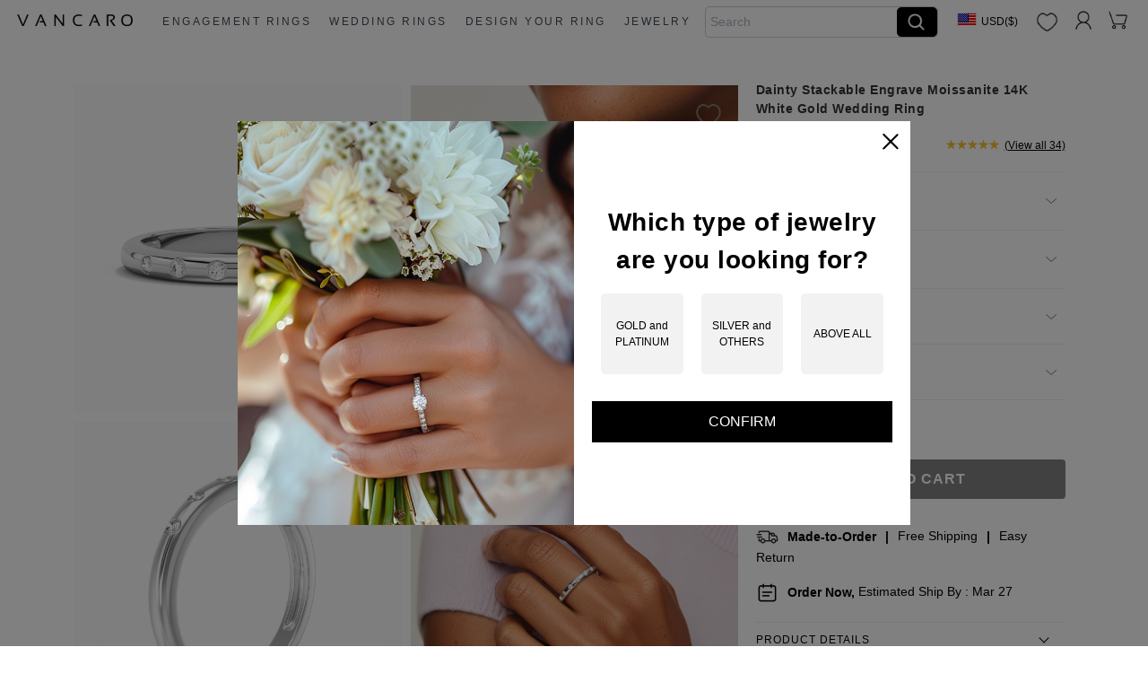

--- FILE ---
content_type: text/html; charset=UTF-8
request_url: https://www.vancaro.com/en-us/products/customize/416705
body_size: 187745
content:
<!DOCTYPE html>
<html lang="en"> 
<head>
    <meta charset="utf-8">
    <meta http-equiv="X-UA-Compatible" content="IE=edge">
	<meta name="viewport" content="width=device-width, initial-scale=1, maximum-scale=1, minimum-scale=1, user-scalable=no, viewport-fit=cover">
	<meta name="google" content="notranslate">
    <title>Dainty Stackable Wedding Ring Women Traditional Shank</title>
    <meta name="keywords" content="Traditional Shank,White,Moissanite,Wedding Ring,Women,Dainty Stackable,Flush,14K White Gold,Polish,Ring,Engrave,Wedding,VANCARO" />
    <meta name="description" content="Precious Moissanite Wedding Ring designed in Dainty Stackable style. It will be an exquisite gift that will add meaning to your precious day." />
    <meta name="p:domain_verify" content="e4f154c47b58add5977f8dac3566b13e"/>
    <link rel="icon" href="/images/favicon.ico" type="image/x-icon" />
    	<!--谷歌标准hreflang-->
	<link rel="canonical" href="https://www.vancaro.com/en-us/products/customize/416705" />
	    	<link rel="alternate" hreflang="x-default" href="https://www.vancaro.com/en-us/products/customize/416705" />
    	<link rel="alternate" hreflang="en" href="https://www.vancaro.com/en-us/products/customize/416705" />
    	<link rel="alternate" hreflang="en-us" href="https://www.vancaro.com/en-us/products/customize/416705" />
    <link rel="alternate" hreflang="en-fr" href="https://www.vancaro.com/en-fr/products/customize/416705" />
    <link rel="alternate" hreflang="en-ca" href="https://www.vancaro.com/en-ca/products/customize/416705" />
    <link rel="alternate" hreflang="fr-us" href="https://www.vancaro.com/fr-us/products/customize/416705" />
    <link rel="alternate" hreflang="fr-fr" href="https://www.vancaro.com/fr-fr/products/customize/416705" />
    <link rel="alternate" hreflang="fr-ca" href="https://www.vancaro.com/fr-ca/products/customize/416705" />
	<link rel="alternate" hreflang="fr" href="https://www.vancaro.com/fr-fr/products/customize/416705" />
    <link rel="alternate" hreflang="es-us" href="https://www.vancaro.com/es-us/products/customize/416705" />
    <link rel="alternate" hreflang="es-fr" href="https://www.vancaro.com/es-fr/products/customize/416705" />
    <link rel="alternate" hreflang="es-ca" href="https://www.vancaro.com/es-ca/products/customize/416705" />
    <link rel="alternate" hreflang="en-gb" href="https://www.vancaro.com/en-gb/products/customize/416705" />
    <link rel="alternate" hreflang="en-au" href="https://www.vancaro.com/en-au/products/customize/416705" />
	
    
    <style type="text/css">
	/*swiper.css*/
	.swiper-container {margin: 0 auto;position: relative;overflow: hidden;list-style: none;padding: 0;z-index: 1;}.swiper-container-no-flexbox .swiper-slide {float: left;}.swiper-container-vertical > .swiper-wrapper {-webkit-box-orient: vertical;-webkit-box-direction: normal;-webkit-flex-direction: column;-ms-flex-direction: column;flex-direction: column;}.swiper-wrapper {position: relative;width: 100%;height: 100%;z-index: 1;display: -webkit-box;display: -webkit-flex;display: -ms-flexbox;display: flex;-webkit-transition-property: -webkit-transform;transition-property: -webkit-transform;-o-transition-property: transform;transition-property: transform;transition-property: transform, -webkit-transform;-webkit-box-sizing: content-box;box-sizing: content-box;}.swiper-container-android .swiper-slide, .swiper-wrapper {-webkit-transform: translate3d(0px, 0, 0);transform: translate3d(0px, 0, 0);}.swiper-container-multirow > .swiper-wrapper {-webkit-flex-wrap: wrap;-ms-flex-wrap: wrap;flex-wrap: wrap;}.swiper-container-free-mode > .swiper-wrapper {-webkit-transition-timing-function: ease-out;-o-transition-timing-function: ease-out;transition-timing-function: ease-out;margin: 0 auto;}.swiper-slide {-webkit-flex-shrink: 0;-ms-flex-negative: 0;flex-shrink: 0;width: 100%;height: 100%;position: relative;-webkit-transition-property: -webkit-transform;transition-property: -webkit-transform;-o-transition-property: transform;transition-property: transform;transition-property: transform, -webkit-transform;}.swiper-slide-invisible-blank {visibility: hidden;}.swiper-container-autoheight, .swiper-container-autoheight .swiper-slide {height: auto;}.swiper-container-autoheight .swiper-wrapper {-webkit-box-align: start;-webkit-align-items: flex-start;-ms-flex-align: start;align-items: flex-start;-webkit-transition-property: height, -webkit-transform;transition-property: height, -webkit-transform;-o-transition-property: transform, height;transition-property: transform, height;transition-property: transform, height, -webkit-transform;}.swiper-container-3d {-webkit-perspective: 1200px;perspective: 1200px;}.swiper-container-3d .swiper-cube-shadow, .swiper-container-3d .swiper-slide, .swiper-container-3d .swiper-slide-shadow-bottom, .swiper-container-3d .swiper-slide-shadow-left, .swiper-container-3d .swiper-slide-shadow-right, .swiper-container-3d .swiper-slide-shadow-top, .swiper-container-3d .swiper-wrapper {-webkit-transform-style: preserve-3d;transform-style: preserve-3d;}.swiper-container-3d .swiper-slide-shadow-bottom, .swiper-container-3d .swiper-slide-shadow-left, .swiper-container-3d .swiper-slide-shadow-right, .swiper-container-3d .swiper-slide-shadow-top {position: absolute;left: 0;top: 0;width: 100%;height: 100%;pointer-events: none;z-index: 10;}.swiper-container-3d .swiper-slide-shadow-left {background-image: -webkit-gradient( linear, right top, left top, from(rgba(0, 0, 0, 0.5)), to(rgba(0, 0, 0, 0)) );background-image: -webkit-linear-gradient( right, rgba(0, 0, 0, 0.5), rgba(0, 0, 0, 0) );background-image: -o-linear-gradient( right, rgba(0, 0, 0, 0.5), rgba(0, 0, 0, 0) );background-image: linear-gradient( to left, rgba(0, 0, 0, 0.5), rgba(0, 0, 0, 0) );}.swiper-container-3d .swiper-slide-shadow-right {background-image: -webkit-gradient( linear, left top, right top, from(rgba(0, 0, 0, 0.5)), to(rgba(0, 0, 0, 0)) );background-image: -webkit-linear-gradient( left, rgba(0, 0, 0, 0.5), rgba(0, 0, 0, 0) );background-image: -o-linear-gradient( left, rgba(0, 0, 0, 0.5), rgba(0, 0, 0, 0) );background-image: linear-gradient( to right, rgba(0, 0, 0, 0.5), rgba(0, 0, 0, 0) );}.swiper-container-3d .swiper-slide-shadow-top {background-image: -webkit-gradient( linear, left bottom, left top, from(rgba(0, 0, 0, 0.5)), to(rgba(0, 0, 0, 0)) );background-image: -webkit-linear-gradient( bottom, rgba(0, 0, 0, 0.5), rgba(0, 0, 0, 0) );background-image: -o-linear-gradient( bottom, rgba(0, 0, 0, 0.5), rgba(0, 0, 0, 0) );background-image: linear-gradient( to top, rgba(0, 0, 0, 0.5), rgba(0, 0, 0, 0) );}.swiper-container-3d .swiper-slide-shadow-bottom {background-image: -webkit-gradient( linear, left top, left bottom, from(rgba(0, 0, 0, 0.5)), to(rgba(0, 0, 0, 0)) );background-image: -webkit-linear-gradient( top, rgba(0, 0, 0, 0.5), rgba(0, 0, 0, 0) );background-image: -o-linear-gradient( top, rgba(0, 0, 0, 0.5), rgba(0, 0, 0, 0) );background-image: linear-gradient( to bottom, rgba(0, 0, 0, 0.5), rgba(0, 0, 0, 0) );}.swiper-container-wp8-horizontal, .swiper-container-wp8-horizontal > .swiper-wrapper {-ms-touch-action: pan-y;touch-action: pan-y;}.swiper-container-wp8-vertical, .swiper-container-wp8-vertical > .swiper-wrapper {-ms-touch-action: pan-x;touch-action: pan-x;}.swiper-button-next, .swiper-button-prev {position: absolute;top: 50%;width: 27px;height: 44px;margin-top: -22px;z-index: 10;cursor: pointer;background-size: 27px 44px;background-position: center;background-repeat: no-repeat;}.swiper-button-next.swiper-button-disabled, .swiper-button-prev.swiper-button-disabled {opacity: 0.35;cursor: auto;pointer-events: none;}.swiper-button-prev, .swiper-container-rtl .swiper-button-next {width: 28px;height: 98px;font-size: 80px;background: url("https://media.vancaro.com/public/images/arrow.png") no-repeat;background-position: -35px 0;left: 10px;right: auto;}.swiper-button-next, .swiper-container-rtl .swiper-button-prev {width: 28px;height: 98px;font-size: 80px;background: url("https://media.vancaro.com/public/images/arrow.png") no-repeat;background-position: -105px 0;right: 10px;left: auto;}.swiper-button-prev.swiper-button-white, .swiper-container-rtl .swiper-button-next.swiper-button-white {background-image: url("data:image/svg+xml;charset=utf-8,%3Csvg%20xmlns%3D'http%3A%2F%2Fwww.w3.org%2F2000%2Fsvg'%20viewBox%3D'0%200%2027%2044'%3E%3Cpath%20d%3D'M0%2C22L22%2C0l2.1%2C2.1L4.2%2C22l19.9%2C19.9L22%2C44L0%2C22L0%2C22L0%2C22z'%20fill%3D'%23ffffff'%2F%3E%3C%2Fsvg%3E");}.swiper-button-next.swiper-button-white, .swiper-container-rtl .swiper-button-prev.swiper-button-white {background-image: url("data:image/svg+xml;charset=utf-8,%3Csvg%20xmlns%3D'http%3A%2F%2Fwww.w3.org%2F2000%2Fsvg'%20viewBox%3D'0%200%2027%2044'%3E%3Cpath%20d%3D'M27%2C22L27%2C22L5%2C44l-2.1-2.1L22.8%2C22L2.9%2C2.1L5%2C0L27%2C22L27%2C22z'%20fill%3D'%23ffffff'%2F%3E%3C%2Fsvg%3E");}.swiper-button-prev.swiper-button-black, .swiper-container-rtl .swiper-button-next.swiper-button-black {background-image: url("data:image/svg+xml;charset=utf-8,%3Csvg%20xmlns%3D'http%3A%2F%2Fwww.w3.org%2F2000%2Fsvg'%20viewBox%3D'0%200%2027%2044'%3E%3Cpath%20d%3D'M0%2C22L22%2C0l2.1%2C2.1L4.2%2C22l19.9%2C19.9L22%2C44L0%2C22L0%2C22L0%2C22z'%20fill%3D'%23000000'%2F%3E%3C%2Fsvg%3E");}.swiper-button-next.swiper-button-black, .swiper-container-rtl .swiper-button-prev.swiper-button-black {background-image: url("data:image/svg+xml;charset=utf-8,%3Csvg%20xmlns%3D'http%3A%2F%2Fwww.w3.org%2F2000%2Fsvg'%20viewBox%3D'0%200%2027%2044'%3E%3Cpath%20d%3D'M27%2C22L27%2C22L5%2C44l-2.1-2.1L22.8%2C22L2.9%2C2.1L5%2C0L27%2C22L27%2C22z'%20fill%3D'%23000000'%2F%3E%3C%2Fsvg%3E");}.swiper-button-lock {display: none;}.swiper-pagination {position: absolute;text-align: center;-webkit-transition: 300ms opacity;-o-transition: 300ms opacity;transition: 300ms opacity;-webkit-transform: translate3d(0, 0, 0);transform: translate3d(0, 0, 0);z-index: 10;}.swiper-pagination.swiper-pagination-hidden {opacity: 0;}.swiper-container-horizontal > .swiper-pagination-bullets, .swiper-pagination-custom, .swiper-pagination-fraction {bottom: 10px;left: 0;width: 100%;}.swiper-pagination-bullets-dynamic {overflow: hidden;font-size: 0;}.swiper-pagination-bullets-dynamic .swiper-pagination-bullet {-webkit-transform: scale(0.33);-ms-transform: scale(0.33);transform: scale(0.33);position: relative;}.swiper-pagination-bullets-dynamic .swiper-pagination-bullet-active {-webkit-transform: scale(1);-ms-transform: scale(1);transform: scale(1);}.swiper-pagination-bullets-dynamic .swiper-pagination-bullet-active-main {-webkit-transform: scale(1);-ms-transform: scale(1);transform: scale(1);}.swiper-pagination-bullets-dynamic .swiper-pagination-bullet-active-prev {-webkit-transform: scale(0.66);-ms-transform: scale(0.66);transform: scale(0.66);}.swiper-pagination-bullets-dynamic .swiper-pagination-bullet-active-prev-prev {-webkit-transform: scale(0.33);-ms-transform: scale(0.33);transform: scale(0.33);}.swiper-pagination-bullets-dynamic .swiper-pagination-bullet-active-next {-webkit-transform: scale(0.66);-ms-transform: scale(0.66);transform: scale(0.66);}.swiper-pagination-bullets-dynamic .swiper-pagination-bullet-active-next-next {-webkit-transform: scale(0.33);-ms-transform: scale(0.33);transform: scale(0.33);}.swiper-pagination-bullet {width: 8px;height: 8px;display: inline-block;border-radius: 100%;background: #000;opacity: 0.2;}button.swiper-pagination-bullet {border: none;margin: 0;padding: 0;-webkit-box-shadow: none;box-shadow: none;-webkit-appearance: none;-moz-appearance: none;appearance: none;}.swiper-pagination-clickable .swiper-pagination-bullet {cursor: pointer;}.swiper-pagination-bullet-active {opacity: 1;background: #f1ad98;}.swiper-container-vertical > .swiper-pagination-bullets {right: 10px;top: 50%;-webkit-transform: translate3d(0px, -50%, 0);transform: translate3d(0px, -50%, 0);}.swiper-container-vertical > .swiper-pagination-bullets .swiper-pagination-bullet {margin: 6px 0;display: block;}.swiper-container-vertical > .swiper-pagination-bullets.swiper-pagination-bullets-dynamic {top: 50%;-webkit-transform: translateY(-50%);-ms-transform: translateY(-50%);transform: translateY(-50%);width: 8px;}.swiper-container-vertical > .swiper-pagination-bullets.swiper-pagination-bullets-dynamic .swiper-pagination-bullet {display: inline-block;-webkit-transition: 200ms top, 200ms -webkit-transform;transition: 200ms top, 200ms -webkit-transform;-o-transition: 200ms transform, 200ms top;transition: 200ms transform, 200ms top;transition: 200ms transform, 200ms top, 200ms -webkit-transform;}.swiper-container-horizontal > .swiper-pagination-bullets .swiper-pagination-bullet {margin: 0 4px;}.swiper-container-horizontal > .swiper-pagination-bullets.swiper-pagination-bullets-dynamic {left: 50%;-webkit-transform: translateX(-50%);-ms-transform: translateX(-50%);transform: translateX(-50%);white-space: nowrap;}.swiper-container-horizontal > .swiper-pagination-bullets.swiper-pagination-bullets-dynamic .swiper-pagination-bullet {-webkit-transition: 200ms left, 200ms -webkit-transform;transition: 200ms left, 200ms -webkit-transform;-o-transition: 200ms transform, 200ms left;transition: 200ms transform, 200ms left;transition: 200ms transform, 200ms left, 200ms -webkit-transform;}.swiper-container-horizontal.swiper-container-rtl > .swiper-pagination-bullets-dynamic .swiper-pagination-bullet {-webkit-transition: 200ms right, 200ms -webkit-transform;transition: 200ms right, 200ms -webkit-transform;-o-transition: 200ms transform, 200ms right;transition: 200ms transform, 200ms right;transition: 200ms transform, 200ms right, 200ms -webkit-transform;}.swiper-pagination-progressbar {background: rgba(0, 0, 0, 0.25);position: absolute;}.swiper-pagination-progressbar .swiper-pagination-progressbar-fill {background: #007aff;position: absolute;left: 0;top: 0;width: 100%;height: 100%;-webkit-transform: scale(0);-ms-transform: scale(0);transform: scale(0);-webkit-transform-origin: left top;-ms-transform-origin: left top;transform-origin: left top;}.swiper-container-rtl .swiper-pagination-progressbar .swiper-pagination-progressbar-fill {-webkit-transform-origin: right top;-ms-transform-origin: right top;transform-origin: right top;}.swiper-container-horizontal > .swiper-pagination-progressbar, .swiper-container-vertical > .swiper-pagination-progressbar.swiper-pagination-progressbar-opposite {width: 100%;height: 4px;left: 0;top: 0;}.swiper-container-horizontal > .swiper-pagination-progressbar.swiper-pagination-progressbar-opposite, .swiper-container-vertical > .swiper-pagination-progressbar {width: 4px;height: 100%;left: 0;top: 0;}.swiper-pagination-white .swiper-pagination-bullet-active {background: #ffffff;}.swiper-pagination-progressbar.swiper-pagination-white {background: rgba(255, 255, 255, 0.25);}.swiper-pagination-progressbar.swiper-pagination-white .swiper-pagination-progressbar-fill {background: #ffffff;}.swiper-pagination-black .swiper-pagination-bullet-active {background: #000000;}.swiper-pagination-progressbar.swiper-pagination-black {background: rgba(0, 0, 0, 0.25);}.swiper-pagination-progressbar.swiper-pagination-black .swiper-pagination-progressbar-fill {background: #000000;}.swiper-pagination-lock {display: none;}.swiper-scrollbar {border-radius: 10px;position: relative;-ms-touch-action: none;background: rgba(0, 0, 0, 0.1);}.swiper-container-horizontal > .swiper-scrollbar {position: absolute;left: 1%;bottom: 3px;z-index: 50;height: 5px;width: 98%;}.swiper-container-vertical > .swiper-scrollbar {position: absolute;right: 3px;top: 1%;z-index: 50;width: 5px;height: 98%;}.swiper-scrollbar-drag {height: 100%;width: 100%;position: relative;background: rgba(0, 0, 0, 0.5);border-radius: 10px;left: 0;top: 0;}.swiper-scrollbar-cursor-drag {cursor: move;}.swiper-scrollbar-lock {display: none;}.swiper-zoom-container {width: 100%;height: 100%;display: -webkit-box;display: -webkit-flex;display: -ms-flexbox;display: flex;-webkit-box-pack: center;-webkit-justify-content: center;-ms-flex-pack: center;justify-content: center;-webkit-box-align: center;-webkit-align-items: center;-ms-flex-align: center;align-items: center;text-align: center;}.swiper-zoom-container > canvas, .swiper-zoom-container > img, .swiper-zoom-container > svg {max-width: 100%;max-height: 100%;-o-object-fit: contain;object-fit: contain;}.swiper-slide-zoomed {cursor: move;}.swiper-lazy-preloader {width: 42px;height: 42px;position: absolute;left: 50%;top: 50%;margin-left: -21px;margin-top: -21px;z-index: 10;-webkit-transform-origin: 50%;-ms-transform-origin: 50%;transform-origin: 50%;-webkit-animation: swiper-preloader-spin 1s steps(12, end) infinite;animation: swiper-preloader-spin 1s steps(12, end) infinite;}.swiper-lazy-preloader:after {display: block;content: "";width: 100%;height: 100%;background-image: url("data:image/svg+xml;charset=utf-8,%3Csvg%20viewBox%3D'0%200%20120%20120'%20xmlns%3D'http%3A%2F%2Fwww.w3.org%2F2000%2Fsvg'%20xmlns%3Axlink%3D'http%3A%2F%2Fwww.w3.org%2F1999%2Fxlink'%3E%3Cdefs%3E%3Cline%20id%3D'l'%20x1%3D'60'%20x2%3D'60'%20y1%3D'7'%20y2%3D'27'%20stroke%3D'%236c6c6c'%20stroke-width%3D'11'%20stroke-linecap%3D'round'%2F%3E%3C%2Fdefs%3E%3Cg%3E%3Cuse%20xlink%3Ahref%3D'%23l'%20opacity%3D'.27'%2F%3E%3Cuse%20xlink%3Ahref%3D'%23l'%20opacity%3D'.27'%20transform%3D'rotate(30%2060%2C60)'%2F%3E%3Cuse%20xlink%3Ahref%3D'%23l'%20opacity%3D'.27'%20transform%3D'rotate(60%2060%2C60)'%2F%3E%3Cuse%20xlink%3Ahref%3D'%23l'%20opacity%3D'.27'%20transform%3D'rotate(90%2060%2C60)'%2F%3E%3Cuse%20xlink%3Ahref%3D'%23l'%20opacity%3D'.27'%20transform%3D'rotate(120%2060%2C60)'%2F%3E%3Cuse%20xlink%3Ahref%3D'%23l'%20opacity%3D'.27'%20transform%3D'rotate(150%2060%2C60)'%2F%3E%3Cuse%20xlink%3Ahref%3D'%23l'%20opacity%3D'.37'%20transform%3D'rotate(180%2060%2C60)'%2F%3E%3Cuse%20xlink%3Ahref%3D'%23l'%20opacity%3D'.46'%20transform%3D'rotate(210%2060%2C60)'%2F%3E%3Cuse%20xlink%3Ahref%3D'%23l'%20opacity%3D'.56'%20transform%3D'rotate(240%2060%2C60)'%2F%3E%3Cuse%20xlink%3Ahref%3D'%23l'%20opacity%3D'.66'%20transform%3D'rotate(270%2060%2C60)'%2F%3E%3Cuse%20xlink%3Ahref%3D'%23l'%20opacity%3D'.75'%20transform%3D'rotate(300%2060%2C60)'%2F%3E%3Cuse%20xlink%3Ahref%3D'%23l'%20opacity%3D'.85'%20transform%3D'rotate(330%2060%2C60)'%2F%3E%3C%2Fg%3E%3C%2Fsvg%3E");background-position: 50%;background-size: 100%;background-repeat: no-repeat;}.swiper-lazy-preloader-white:after {background-image: url("data:image/svg+xml;charset=utf-8,%3Csvg%20viewBox%3D'0%200%20120%20120'%20xmlns%3D'http%3A%2F%2Fwww.w3.org%2F2000%2Fsvg'%20xmlns%3Axlink%3D'http%3A%2F%2Fwww.w3.org%2F1999%2Fxlink'%3E%3Cdefs%3E%3Cline%20id%3D'l'%20x1%3D'60'%20x2%3D'60'%20y1%3D'7'%20y2%3D'27'%20stroke%3D'%23fff'%20stroke-width%3D'11'%20stroke-linecap%3D'round'%2F%3E%3C%2Fdefs%3E%3Cg%3E%3Cuse%20xlink%3Ahref%3D'%23l'%20opacity%3D'.27'%2F%3E%3Cuse%20xlink%3Ahref%3D'%23l'%20opacity%3D'.27'%20transform%3D'rotate(30%2060%2C60)'%2F%3E%3Cuse%20xlink%3Ahref%3D'%23l'%20opacity%3D'.27'%20transform%3D'rotate(60%2060%2C60)'%2F%3E%3Cuse%20xlink%3Ahref%3D'%23l'%20opacity%3D'.27'%20transform%3D'rotate(90%2060%2C60)'%2F%3E%3Cuse%20xlink%3Ahref%3D'%23l'%20opacity%3D'.27'%20transform%3D'rotate(120%2060%2C60)'%2F%3E%3Cuse%20xlink%3Ahref%3D'%23l'%20opacity%3D'.27'%20transform%3D'rotate(150%2060%2C60)'%2F%3E%3Cuse%20xlink%3Ahref%3D'%23l'%20opacity%3D'.37'%20transform%3D'rotate(180%2060%2C60)'%2F%3E%3Cuse%20xlink%3Ahref%3D'%23l'%20opacity%3D'.46'%20transform%3D'rotate(210%2060%2C60)'%2F%3E%3Cuse%20xlink%3Ahref%3D'%23l'%20opacity%3D'.56'%20transform%3D'rotate(240%2060%2C60)'%2F%3E%3Cuse%20xlink%3Ahref%3D'%23l'%20opacity%3D'.66'%20transform%3D'rotate(270%2060%2C60)'%2F%3E%3Cuse%20xlink%3Ahref%3D'%23l'%20opacity%3D'.75'%20transform%3D'rotate(300%2060%2C60)'%2F%3E%3Cuse%20xlink%3Ahref%3D'%23l'%20opacity%3D'.85'%20transform%3D'rotate(330%2060%2C60)'%2F%3E%3C%2Fg%3E%3C%2Fsvg%3E");}@-webkit-keyframes swiper-preloader-spin {100% {-webkit-transform: rotate(360deg);transform: rotate(360deg);}}@keyframes  swiper-preloader-spin {100% {-webkit-transform: rotate(360deg);transform: rotate(360deg);}}.swiper-container .swiper-notification {position: absolute;left: 0;top: 0;pointer-events: none;opacity: 0;z-index: -1000;}.swiper-container-fade.swiper-container-free-mode .swiper-slide {-webkit-transition-timing-function: ease-out;-o-transition-timing-function: ease-out;transition-timing-function: ease-out;}.swiper-container-fade .swiper-slide {pointer-events: none;-webkit-transition-property: opacity;-o-transition-property: opacity;transition-property: opacity;}.swiper-container-fade .swiper-slide .swiper-slide {pointer-events: none;}.swiper-container-fade .swiper-slide-active, .swiper-container-fade .swiper-slide-active .swiper-slide-active {pointer-events: auto;}.swiper-container-cube {overflow: visible;}.swiper-container-cube .swiper-slide {pointer-events: none;-webkit-backface-visibility: hidden;backface-visibility: hidden;z-index: 1;visibility: hidden;-webkit-transform-origin: 0 0;-ms-transform-origin: 0 0;transform-origin: 0 0;width: 100%;height: 100%;}.swiper-container-cube .swiper-slide .swiper-slide {pointer-events: none;}.swiper-container-cube.swiper-container-rtl .swiper-slide {-webkit-transform-origin: 100% 0;-ms-transform-origin: 100% 0;transform-origin: 100% 0;}.swiper-container-cube .swiper-slide-active, .swiper-container-cube .swiper-slide-active .swiper-slide-active {pointer-events: auto;}.swiper-container-cube .swiper-slide-active, .swiper-container-cube .swiper-slide-next, .swiper-container-cube .swiper-slide-next + .swiper-slide, .swiper-container-cube .swiper-slide-prev {pointer-events: auto;visibility: visible;}.swiper-container-cube .swiper-slide-shadow-bottom, .swiper-container-cube .swiper-slide-shadow-left, .swiper-container-cube .swiper-slide-shadow-right, .swiper-container-cube .swiper-slide-shadow-top {z-index: 0;-webkit-backface-visibility: hidden;backface-visibility: hidden;}.swiper-container-cube .swiper-cube-shadow {position: absolute;left: 0;bottom: 0;width: 100%;height: 100%;background: #000;opacity: 0.6;-webkit-filter: blur(50px);filter: blur(50px);z-index: 0;}.swiper-container-flip {overflow: visible;}.swiper-container-flip .swiper-slide {pointer-events: none;-webkit-backface-visibility: hidden;backface-visibility: hidden;z-index: 1;}.swiper-container-flip .swiper-slide .swiper-slide {pointer-events: none;}.swiper-container-flip .swiper-slide-active, .swiper-container-flip .swiper-slide-active .swiper-slide-active {pointer-events: auto;}.swiper-container-flip .swiper-slide-shadow-bottom, .swiper-container-flip .swiper-slide-shadow-left, .swiper-container-flip .swiper-slide-shadow-right, .swiper-container-flip .swiper-slide-shadow-top {z-index: 0;-webkit-backface-visibility: hidden;backface-visibility: hidden;}.swiper-container-coverflow .swiper-wrapper {-ms-perspective: 1200px;}
	/* 视频加载动画 */
	@keyframes  spin {
		0% { transform: rotate(0deg); }
		100% { transform: rotate(360deg); }
	}
	@-webkit-keyframes spin {
		0% { -webkit-transform: rotate(0deg); }
		100% { -webkit-transform: rotate(360deg); }
	}
</style>
<link rel="stylesheet" href="/css/bootstrap-datepicker_1.9.0.min.css">
<link href="/css/vancaro/builderForm.css?adp=20240626" rel="stylesheet" />
<link rel="stylesheet" href="/css/vancaro/customize-detail.css?adp=20251121" />
<link rel="stylesheet" href="/css/vancaro/immersivePreview.css?adp=2025092402" />

<!--定制详情页结构化数据-->
<script type="application/ld+json">
	{
		"@context": "http://schema.org/",
		"@type": "Product",
		"sku": "CUS0328_5",
		"mpn": "CUS0328",
		"name": "Dainty Stackable Engrave Moissanite 14K White Gold Wedding Ring",
		"description": "A Dainty Stackable Engrave Women Wedding Ring with brilliant set in 14K White Gold band. This Ring is a timeless symbol of your love to be forever treasured.",
		"image": "https://media.vancaro.com/product/406848/large_image/CUS0328-1-S-STW.webp",
		"offers" : {
			"@type" : "Offer",
			"url": "https://www.vancaro.com/en-us/products/customize/416705",
			"priceCurrency": "USD",
			"price" : 1112,
			"itemCondition": "https://schema.org/NewCondition",
			"availability": "https://schema.org/InStock"
		},
		"brand": {
			"@type": "Brand",
			"name": "VANCARO",
			"logo" : "https://www.vancaro.com/images/vancaro-logo.png"
		}
		,"aggregateRating":{"@type":"AggregateRating","ratingValue":"4.65","reviewCount":"17"}	}
</script>
    <style type="text/css">
    	/*bootstrap.min.css*/
    	@media  print {*, ::after, ::before, blockquote::first-letter, blockquote::first-line, div::first-letter, div::first-line, li::first-letter, li::first-line, p::first-letter, p::first-line {text-shadow: none !important;-webkit-box-shadow: none !important;box-shadow: none !important;}a, a:visited {text-decoration: underline;}abbr[title]::after {content: " (" attr(title) ")";}pre {white-space: pre-wrap !important;}blockquote, pre {border: 1px solid #999;page-break-inside: avoid;}thead {display: table-header-group;}img, tr {page-break-inside: avoid;}h2, h3, p {orphans: 3;widows: 3;}h2, h3 {page-break-after: avoid;}.navbar {display: none;}.badge {border: 1px solid #000;}.table {border-collapse: collapse !important;}.table td, .table th {background-color: #fff !important;}.table-bordered td, .table-bordered th {border: 1px solid #ddd !important;}}html {-webkit-box-sizing: border-box;box-sizing: border-box;font-family: sans-serif;line-height: 1.15;-webkit-text-size-adjust: 100%;-ms-text-size-adjust: 100%;-ms-overflow-style: scrollbar;-webkit-tap-highlight-color: transparent;}*, ::after, ::before {-webkit-box-sizing: inherit;box-sizing: inherit;}@-ms-viewport {width: device-width;}article, aside, dialog, figcaption, figure, footer, header, hgroup, main, nav, section {display: block;}body {margin: 0;font-family: -apple-system, BlinkMacSystemFont, "Segoe UI", Roboto, "Helvetica Neue", Arial, sans-serif;font-size: 1rem;font-weight: 400;line-height: 1.5;color: #292b2c;background-color: #fff;}[tabindex="-1"]:focus {outline: 0 !important;}hr {-webkit-box-sizing: content-box;box-sizing: content-box;height: 0;overflow: visible;}h1, h2, h3, h4, h5, h6 {margin-top: 0;margin-bottom: 0.5rem;}p {margin-top: 0;margin-bottom: 1rem;}abbr[data-original-title], abbr[title] {text-decoration: underline;text-decoration: underline dotted;cursor: help;border-bottom: 0;}address {margin-bottom: 1rem;font-style: normal;line-height: inherit;}dl, ol, ul {margin-top: 0;margin-bottom: 1rem;}ol ol, ol ul, ul ol, ul ul {margin-bottom: 0;}dt {font-weight: 700;}dd {margin-bottom: 0.5rem;margin-left: 0;}blockquote {margin: 0 0 1rem;}dfn {font-style: italic;}b, strong {font-weight: bolder;}small {font-size: 80%;}sub, sup {position: relative;font-size: 75%;line-height: 0;vertical-align: baseline;}sub {bottom: -0.25em;}sup {top: -0.5em;}a {color: #0275d8;text-decoration: none;background-color: transparent;-webkit-text-decoration-skip: objects;}a:hover {color: #014c8c;text-decoration: underline;}a:not([href]):not([tabindex]) {color: inherit;text-decoration: none;}a:not([href]):not([tabindex]):focus, a:not([href]):not([tabindex]):hover {color: inherit;text-decoration: none;}a:not([href]):not([tabindex]):focus {outline: 0;}code, kbd, pre, samp {font-family: monospace, monospace;font-size: 1em;}pre {margin-top: 0;margin-bottom: 1rem;overflow: auto;}figure {margin: 0 0 1rem;}img {vertical-align: middle;border-style: none;}svg:not(:root) {overflow: hidden;}[role="button"], a, area, button, input, label, select, summary, textarea {-ms-touch-action: manipulation;touch-action: manipulation;}table {border-collapse: collapse;}caption {padding-top: 0.75rem;padding-bottom: 0.75rem;color: #636c72;text-align: left;caption-side: bottom;}th {text-align: left;}label {display: inline-block;margin-bottom: 0.5rem;}button:focus {outline: 1px dotted;outline: 5px auto -webkit-focus-ring-color;}button, input, optgroup, select, textarea {margin: 0;font-family: inherit;font-size: inherit;line-height: inherit;}button, input {overflow: visible;}button, select {text-transform: none;}[type="reset"], [type="submit"], button, html [type="button"] {-webkit-appearance: button;}[type="button"]::-moz-focus-inner, [type="reset"]::-moz-focus-inner, [type="submit"]::-moz-focus-inner, button::-moz-focus-inner {padding: 0;border-style: none;}input[type="checkbox"], input[type="radio"] {-webkit-box-sizing: border-box;box-sizing: border-box;padding: 0;}input[type="date"], input[type="datetime-local"], input[type="month"], input[type="time"] {-webkit-appearance: listbox;}textarea {overflow: auto;resize: vertical;}fieldset {min-width: 0;padding: 0;margin: 0;border: 0;}legend {display: block;width: 100%;max-width: 100%;padding: 0;margin-bottom: 0.5rem;font-size: 1.5rem;line-height: inherit;color: inherit;white-space: normal;}progress {vertical-align: baseline;}[type="number"]::-webkit-inner-spin-button, [type="number"]::-webkit-outer-spin-button {height: auto;}[type="search"] {outline-offset: -2px;-webkit-appearance: none;}[type="search"]::-webkit-search-cancel-button, [type="search"]::-webkit-search-decoration {-webkit-appearance: none;}::-webkit-file-upload-button {font: inherit;-webkit-appearance: button;}output {display: inline-block;}summary {display: list-item;}template {display: none;}[hidden] {display: none !important;}.h1, .h2, .h3, .h4, .h5, .h6, h1, h2, h3, h4, h5, h6 {margin-bottom: 0.5rem;font-family: inherit;font-weight: 500;line-height: 1.1;color: inherit;}.h1, h1 {font-size: 2.5rem;}.h2, h2 {font-size: 2rem;}.h3, h3 {font-size: 1.75rem;}.h4, h4 {font-size: 1.5rem;}.h5, h5 {font-size: 1.25rem;}.h6, h6 {font-size: 1rem;}.lead {font-size: 1.25rem;font-weight: 300;}.display-1 {font-size: 6rem;font-weight: 300;line-height: 1.1;}.display-2 {font-size: 5.5rem;font-weight: 300;line-height: 1.1;}.display-3 {font-size: 4.5rem;font-weight: 300;line-height: 1.1;}.display-4 {font-size: 3.5rem;font-weight: 300;line-height: 1.1;}hr {margin-top: 1rem;margin-bottom: 1rem;border: 0;border-top: 1px solid rgba(0, 0, 0, 0.1);}.small, small {font-size: 80%;font-weight: 400;}.mark, mark {padding: 0.2em;background-color: #fcf8e3;}.list-unstyled {padding-left: 0;list-style: none;}.list-inline {padding-left: 0;list-style: none;}.list-inline-item {display: inline-block;}.list-inline-item:not(:last-child) {margin-right: 5px;}.initialism {font-size: 90%;text-transform: uppercase;}.blockquote {padding: 0.5rem 1rem;margin-bottom: 1rem;font-size: 1.25rem;border-left: 0.25rem solid #eceeef;}.blockquote-footer {display: block;font-size: 80%;color: #636c72;}.blockquote-footer::before {content: "\2014 \00A0";}.blockquote-reverse {padding-right: 1rem;padding-left: 0;text-align: right;border-right: 0.25rem solid #eceeef;border-left: 0;}.blockquote-reverse .blockquote-footer::before {content: "";}.blockquote-reverse .blockquote-footer::after {content: "\00A0 \2014";}.img-fluid {max-width: 100%;height: auto;}.img-thumbnail {padding: 0.25rem;background-color: #fff;border: 1px solid #ddd;border-radius: 0.25rem;-webkit-transition: all 0.2s ease-in-out;-o-transition: all 0.2s ease-in-out;transition: all 0.2s ease-in-out;max-width: 100%;height: auto;}.figure {display: inline-block;}.figure-img {margin-bottom: 0.5rem;line-height: 1;}.figure-caption {font-size: 90%;color: #636c72;}code, kbd, pre, samp {font-family: Menlo, Monaco, Consolas, "Liberation Mono", "Courier New", monospace;}code {padding: 0.2rem 0.4rem;font-size: 90%;color: #bd4147;background-color: #f7f7f9;border-radius: 0.25rem;}a > code {padding: 0;color: inherit;background-color: inherit;}kbd {padding: 0.2rem 0.4rem;font-size: 90%;color: #fff;background-color: #292b2c;border-radius: 0.2rem;}kbd kbd {padding: 0;font-size: 100%;font-weight: 700;}pre {display: block;margin-top: 0;margin-bottom: 1rem;font-size: 90%;color: #292b2c;}pre code {padding: 0;font-size: inherit;color: inherit;background-color: transparent;border-radius: 0;}.pre-scrollable {max-height: 340px;overflow-y: scroll;}.container {margin-right: auto;margin-left: auto;padding-right: 15px;padding-left: 15px;}@media (min-width: 576px) {.container {padding-right: 15px;padding-left: 15px;}}@media (min-width: 768px) {.container {padding-right: 15px;padding-left: 15px;}}@media (min-width: 992px) {.container {padding-right: 15px;padding-left: 15px;}}@media (min-width: 1200px) {.container {padding-right: 15px;padding-left: 15px;}}@media (min-width: 576px) {.container {width: 540px;max-width: 100%;}}@media (min-width: 768px) {.container {width: 720px;max-width: 100%;}}@media (min-width: 992px) {.container {width: 960px;max-width: 100%;}}@media (min-width: 1200px) {.container {width: 1140px;max-width: 100%;}}.container-fluid {width: 100%;margin-right: auto;margin-left: auto;padding-right: 15px;padding-left: 15px;}@media (min-width: 576px) {.container-fluid {padding-right: 15px;padding-left: 15px;}}@media (min-width: 768px) {.container-fluid {padding-right: 15px;padding-left: 15px;}}@media (min-width: 992px) {.container-fluid {padding-right: 15px;padding-left: 15px;}}@media (min-width: 1200px) {.container-fluid {padding-right: 15px;padding-left: 15px;}}.row {display: -webkit-box;display: -webkit-flex;display: -ms-flexbox;display: flex;-webkit-flex-wrap: wrap;-ms-flex-wrap: wrap;flex-wrap: wrap;margin-right: -15px;margin-left: -15px;}@media (min-width: 576px) {.row {margin-right: -15px;margin-left: -15px;}}@media (min-width: 768px) {.row {margin-right: -15px;margin-left: -15px;}}@media (min-width: 992px) {.row {margin-right: -15px;margin-left: -15px;}}@media (min-width: 1200px) {.row {margin-right: -15px;margin-left: -15px;}}.no-gutters {margin-right: 0;margin-left: 0;}.no-gutters > .col, .no-gutters > [class*="col-"] {padding-right: 0;padding-left: 0;}.col, .col-1, .col-10, .col-11, .col-12, .col-2, .col-3, .col-4, .col-5, .col-6, .col-7, .col-8, .col-9, .col-auto, .col-lg, .col-lg-1, .col-lg-10, .col-lg-11, .col-lg-12, .col-lg-2, .col-lg-3, .col-lg-4, .col-lg-5, .col-lg-6, .col-lg-7, .col-lg-8, .col-lg-9, .col-lg-auto, .col-md, .col-md-1, .col-md-10, .col-md-11, .col-md-12, .col-md-2, .col-md-3, .col-md-4, .col-md-5, .col-md-6, .col-md-7, .col-md-8, .col-md-9, .col-md-auto, .col-sm, .col-sm-1, .col-sm-10, .col-sm-11, .col-sm-12, .col-sm-2, .col-sm-3, .col-sm-4, .col-sm-5, .col-sm-6, .col-sm-7, .col-sm-8, .col-sm-9, .col-sm-auto, .col-xl, .col-xl-1, .col-xl-10, .col-xl-11, .col-xl-12, .col-xl-2, .col-xl-3, .col-xl-4, .col-xl-5, .col-xl-6, .col-xl-7, .col-xl-8, .col-xl-9, .col-xl-auto {position: relative;width: 100%;min-height: 1px;padding-right: 15px;padding-left: 15px;}@media (min-width: 576px) {.col, .col-1, .col-10, .col-11, .col-12, .col-2, .col-3, .col-4, .col-5, .col-6, .col-7, .col-8, .col-9, .col-auto, .col-lg, .col-lg-1, .col-lg-10, .col-lg-11, .col-lg-12, .col-lg-2, .col-lg-3, .col-lg-4, .col-lg-5, .col-lg-6, .col-lg-7, .col-lg-8, .col-lg-9, .col-lg-auto, .col-md, .col-md-1, .col-md-10, .col-md-11, .col-md-12, .col-md-2, .col-md-3, .col-md-4, .col-md-5, .col-md-6, .col-md-7, .col-md-8, .col-md-9, .col-md-auto, .col-sm, .col-sm-1, .col-sm-10, .col-sm-11, .col-sm-12, .col-sm-2, .col-sm-3, .col-sm-4, .col-sm-5, .col-sm-6, .col-sm-7, .col-sm-8, .col-sm-9, .col-sm-auto, .col-xl, .col-xl-1, .col-xl-10, .col-xl-11, .col-xl-12, .col-xl-2, .col-xl-3, .col-xl-4, .col-xl-5, .col-xl-6, .col-xl-7, .col-xl-8, .col-xl-9, .col-xl-auto {padding-right: 15px;padding-left: 15px;}}@media (min-width: 768px) {.col, .col-1, .col-10, .col-11, .col-12, .col-2, .col-3, .col-4, .col-5, .col-6, .col-7, .col-8, .col-9, .col-auto, .col-lg, .col-lg-1, .col-lg-10, .col-lg-11, .col-lg-12, .col-lg-2, .col-lg-3, .col-lg-4, .col-lg-5, .col-lg-6, .col-lg-7, .col-lg-8, .col-lg-9, .col-lg-auto, .col-md, .col-md-1, .col-md-10, .col-md-11, .col-md-12, .col-md-2, .col-md-3, .col-md-4, .col-md-5, .col-md-6, .col-md-7, .col-md-8, .col-md-9, .col-md-auto, .col-sm, .col-sm-1, .col-sm-10, .col-sm-11, .col-sm-12, .col-sm-2, .col-sm-3, .col-sm-4, .col-sm-5, .col-sm-6, .col-sm-7, .col-sm-8, .col-sm-9, .col-sm-auto, .col-xl, .col-xl-1, .col-xl-10, .col-xl-11, .col-xl-12, .col-xl-2, .col-xl-3, .col-xl-4, .col-xl-5, .col-xl-6, .col-xl-7, .col-xl-8, .col-xl-9, .col-xl-auto {padding-right: 15px;padding-left: 15px;}}@media (min-width: 992px) {.col, .col-1, .col-10, .col-11, .col-12, .col-2, .col-3, .col-4, .col-5, .col-6, .col-7, .col-8, .col-9, .col-auto, .col-lg, .col-lg-1, .col-lg-10, .col-lg-11, .col-lg-12, .col-lg-2, .col-lg-3, .col-lg-4, .col-lg-5, .col-lg-6, .col-lg-7, .col-lg-8, .col-lg-9, .col-lg-auto, .col-md, .col-md-1, .col-md-10, .col-md-11, .col-md-12, .col-md-2, .col-md-3, .col-md-4, .col-md-5, .col-md-6, .col-md-7, .col-md-8, .col-md-9, .col-md-auto, .col-sm, .col-sm-1, .col-sm-10, .col-sm-11, .col-sm-12, .col-sm-2, .col-sm-3, .col-sm-4, .col-sm-5, .col-sm-6, .col-sm-7, .col-sm-8, .col-sm-9, .col-sm-auto, .col-xl, .col-xl-1, .col-xl-10, .col-xl-11, .col-xl-12, .col-xl-2, .col-xl-3, .col-xl-4, .col-xl-5, .col-xl-6, .col-xl-7, .col-xl-8, .col-xl-9, .col-xl-auto {padding-right: 15px;padding-left: 15px;}}@media (min-width: 1200px) {.col, .col-1, .col-10, .col-11, .col-12, .col-2, .col-3, .col-4, .col-5, .col-6, .col-7, .col-8, .col-9, .col-auto, .col-lg, .col-lg-1, .col-lg-10, .col-lg-11, .col-lg-12, .col-lg-2, .col-lg-3, .col-lg-4, .col-lg-5, .col-lg-6, .col-lg-7, .col-lg-8, .col-lg-9, .col-lg-auto, .col-md, .col-md-1, .col-md-10, .col-md-11, .col-md-12, .col-md-2, .col-md-3, .col-md-4, .col-md-5, .col-md-6, .col-md-7, .col-md-8, .col-md-9, .col-md-auto, .col-sm, .col-sm-1, .col-sm-10, .col-sm-11, .col-sm-12, .col-sm-2, .col-sm-3, .col-sm-4, .col-sm-5, .col-sm-6, .col-sm-7, .col-sm-8, .col-sm-9, .col-sm-auto, .col-xl, .col-xl-1, .col-xl-10, .col-xl-11, .col-xl-12, .col-xl-2, .col-xl-3, .col-xl-4, .col-xl-5, .col-xl-6, .col-xl-7, .col-xl-8, .col-xl-9, .col-xl-auto {padding-right: 15px;padding-left: 15px;}}.col {-webkit-flex-basis: 0;-ms-flex-preferred-size: 0;flex-basis: 0;-webkit-box-flex: 1;-webkit-flex-grow: 1;-ms-flex-positive: 1;flex-grow: 1;max-width: 100%;}.col-auto {-webkit-box-flex: 0;-webkit-flex: 0 0 auto;-ms-flex: 0 0 auto;flex: 0 0 auto;width: auto;}.col-1 {width: 8.333333%;}.col-2 {width: 16.666667%;}.col-3 {width: 25%;}.col-4 {width: 33.333333%;}.col-5 {width: 41.666667%;}.col-6 {width: 50%;}.col-7 {width: 58.333333%;}.col-8 {width: 66.666667%;}.col-9 {width: 75%;}.col-10 {width: 83.333333%;}.col-11 {width: 91.666667%;}.col-12 {width: 100%;}.pull-0 {right: auto;}.pull-1 {right: 8.333333%;}.pull-2 {right: 16.666667%;}.pull-3 {right: 25%;}.pull-4 {right: 33.333333%;}.pull-5 {right: 41.666667%;}.pull-6 {right: 50%;}.pull-7 {right: 58.333333%;}.pull-8 {right: 66.666667%;}.pull-9 {right: 75%;}.pull-10 {right: 83.333333%;}.pull-11 {right: 91.666667%;}.pull-12 {right: 100%;}.push-0 {left: auto;}.push-1 {left: 8.333333%;}.push-2 {left: 16.666667%;}.push-3 {left: 25%;}.push-4 {left: 33.333333%;}.push-5 {left: 41.666667%;}.push-6 {left: 50%;}.push-7 {left: 58.333333%;}.push-8 {left: 66.666667%;}.push-9 {left: 75%;}.push-10 {left: 83.333333%;}.push-11 {left: 91.666667%;}.push-12 {left: 100%;}.offset-1 {margin-left: 8.333333%;}.offset-2 {margin-left: 16.666667%;}.offset-3 {margin-left: 25%;}.offset-4 {margin-left: 33.333333%;}.offset-5 {margin-left: 41.666667%;}.offset-6 {margin-left: 50%;}.offset-7 {margin-left: 58.333333%;}.offset-8 {margin-left: 66.666667%;}.offset-9 {margin-left: 75%;}.offset-10 {margin-left: 83.333333%;}.offset-11 {margin-left: 91.666667%;}@media (min-width: 576px) {.col-sm {-webkit-flex-basis: 0;-ms-flex-preferred-size: 0;flex-basis: 0;-webkit-box-flex: 1;-webkit-flex-grow: 1;-ms-flex-positive: 1;flex-grow: 1;max-width: 100%;}.col-sm-auto {-webkit-box-flex: 0;-webkit-flex: 0 0 auto;-ms-flex: 0 0 auto;flex: 0 0 auto;width: auto;}.col-sm-1 {width: 8.333333%;}.col-sm-2 {width: 16.666667%;}.col-sm-3 {width: 25%;}.col-sm-4 {width: 33.333333%;}.col-sm-5 {width: 41.666667%;}.col-sm-6 {width: 50%;}.col-sm-7 {width: 58.333333%;}.col-sm-8 {width: 66.666667%;}.col-sm-9 {width: 75%;}.col-sm-10 {width: 83.333333%;}.col-sm-11 {width: 91.666667%;}.col-sm-12 {width: 100%;}.pull-sm-0 {right: auto;}.pull-sm-1 {right: 8.333333%;}.pull-sm-2 {right: 16.666667%;}.pull-sm-3 {right: 25%;}.pull-sm-4 {right: 33.333333%;}.pull-sm-5 {right: 41.666667%;}.pull-sm-6 {right: 50%;}.pull-sm-7 {right: 58.333333%;}.pull-sm-8 {right: 66.666667%;}.pull-sm-9 {right: 75%;}.pull-sm-10 {right: 83.333333%;}.pull-sm-11 {right: 91.666667%;}.pull-sm-12 {right: 100%;}.push-sm-0 {left: auto;}.push-sm-1 {left: 8.333333%;}.push-sm-2 {left: 16.666667%;}.push-sm-3 {left: 25%;}.push-sm-4 {left: 33.333333%;}.push-sm-5 {left: 41.666667%;}.push-sm-6 {left: 50%;}.push-sm-7 {left: 58.333333%;}.push-sm-8 {left: 66.666667%;}.push-sm-9 {left: 75%;}.push-sm-10 {left: 83.333333%;}.push-sm-11 {left: 91.666667%;}.push-sm-12 {left: 100%;}.offset-sm-0 {margin-left: 0;}.offset-sm-1 {margin-left: 8.333333%;}.offset-sm-2 {margin-left: 16.666667%;}.offset-sm-3 {margin-left: 25%;}.offset-sm-4 {margin-left: 33.333333%;}.offset-sm-5 {margin-left: 41.666667%;}.offset-sm-6 {margin-left: 50%;}.offset-sm-7 {margin-left: 58.333333%;}.offset-sm-8 {margin-left: 66.666667%;}.offset-sm-9 {margin-left: 75%;}.offset-sm-10 {margin-left: 83.333333%;}.offset-sm-11 {margin-left: 91.666667%;}}@media (min-width: 768px) {.col-md {-webkit-flex-basis: 0;-ms-flex-preferred-size: 0;flex-basis: 0;-webkit-box-flex: 1;-webkit-flex-grow: 1;-ms-flex-positive: 1;flex-grow: 1;max-width: 100%;}.col-md-auto {-webkit-box-flex: 0;-webkit-flex: 0 0 auto;-ms-flex: 0 0 auto;flex: 0 0 auto;width: auto;}.col-md-1 {width: 8.333333%;}.col-md-2 {width: 16.666667%;}.col-md-3 {width: 25%;}.col-md-4 {width: 33.333333%;}.col-md-5 {width: 41.666667%;}.col-md-6 {width: 50%;}.col-md-7 {width: 58.333333%;}.col-md-8 {width: 66.666667%;}.col-md-9 {width: 75%;}.col-md-10 {width: 83.333333%;}.col-md-11 {width: 91.666667%;}.col-md-12 {width: 100%;}.pull-md-0 {right: auto;}.pull-md-1 {right: 8.333333%;}.pull-md-2 {right: 16.666667%;}.pull-md-3 {right: 25%;}.pull-md-4 {right: 33.333333%;}.pull-md-5 {right: 41.666667%;}.pull-md-6 {right: 50%;}.pull-md-7 {right: 58.333333%;}.pull-md-8 {right: 66.666667%;}.pull-md-9 {right: 75%;}.pull-md-10 {right: 83.333333%;}.pull-md-11 {right: 91.666667%;}.pull-md-12 {right: 100%;}.push-md-0 {left: auto;}.push-md-1 {left: 8.333333%;}.push-md-2 {left: 16.666667%;}.push-md-3 {left: 25%;}.push-md-4 {left: 33.333333%;}.push-md-5 {left: 41.666667%;}.push-md-6 {left: 50%;}.push-md-7 {left: 58.333333%;}.push-md-8 {left: 66.666667%;}.push-md-9 {left: 75%;}.push-md-10 {left: 83.333333%;}.push-md-11 {left: 91.666667%;}.push-md-12 {left: 100%;}.offset-md-0 {margin-left: 0;}.offset-md-1 {margin-left: 8.333333%;}.offset-md-2 {margin-left: 16.666667%;}.offset-md-3 {margin-left: 25%;}.offset-md-4 {margin-left: 33.333333%;}.offset-md-5 {margin-left: 41.666667%;}.offset-md-6 {margin-left: 50%;}.offset-md-7 {margin-left: 58.333333%;}.offset-md-8 {margin-left: 66.666667%;}.offset-md-9 {margin-left: 75%;}.offset-md-10 {margin-left: 83.333333%;}.offset-md-11 {margin-left: 91.666667%;}}@media (min-width: 992px) {.col-lg {-webkit-flex-basis: 0;-ms-flex-preferred-size: 0;flex-basis: 0;-webkit-box-flex: 1;-webkit-flex-grow: 1;-ms-flex-positive: 1;flex-grow: 1;max-width: 100%;}.col-lg-auto {-webkit-box-flex: 0;-webkit-flex: 0 0 auto;-ms-flex: 0 0 auto;flex: 0 0 auto;width: auto;}.col-lg-1 {width: 8.333333%;}.col-lg-2 {width: 16.666667%;}.col-lg-3 {width: 25%;}.col-lg-4 {width: 33.333333%;}.col-lg-5 {width: 41.666667%;}.col-lg-6 {width: 50%;}.col-lg-7 {width: 58.333333%;}.col-lg-8 {width: 66.666667%;}.col-lg-9 {width: 75%;}.col-lg-10 {width: 83.333333%;}.col-lg-11 {width: 91.666667%;}.col-lg-12 {width: 100%;}.pull-lg-0 {right: auto;}.pull-lg-1 {right: 8.333333%;}.pull-lg-2 {right: 16.666667%;}.pull-lg-3 {right: 25%;}.pull-lg-4 {right: 33.333333%;}.pull-lg-5 {right: 41.666667%;}.pull-lg-6 {right: 50%;}.pull-lg-7 {right: 58.333333%;}.pull-lg-8 {right: 66.666667%;}.pull-lg-9 {right: 75%;}.pull-lg-10 {right: 83.333333%;}.pull-lg-11 {right: 91.666667%;}.pull-lg-12 {right: 100%;}.push-lg-0 {left: auto;}.push-lg-1 {left: 8.333333%;}.push-lg-2 {left: 16.666667%;}.push-lg-3 {left: 25%;}.push-lg-4 {left: 33.333333%;}.push-lg-5 {left: 41.666667%;}.push-lg-6 {left: 50%;}.push-lg-7 {left: 58.333333%;}.push-lg-8 {left: 66.666667%;}.push-lg-9 {left: 75%;}.push-lg-10 {left: 83.333333%;}.push-lg-11 {left: 91.666667%;}.push-lg-12 {left: 100%;}.offset-lg-0 {margin-left: 0;}.offset-lg-1 {margin-left: 8.333333%;}.offset-lg-2 {margin-left: 16.666667%;}.offset-lg-3 {margin-left: 25%;}.offset-lg-4 {margin-left: 33.333333%;}.offset-lg-5 {margin-left: 41.666667%;}.offset-lg-6 {margin-left: 50%;}.offset-lg-7 {margin-left: 58.333333%;}.offset-lg-8 {margin-left: 66.666667%;}.offset-lg-9 {margin-left: 75%;}.offset-lg-10 {margin-left: 83.333333%;}.offset-lg-11 {margin-left: 91.666667%;}}@media (min-width: 1200px) {.col-xl {-webkit-flex-basis: 0;-ms-flex-preferred-size: 0;flex-basis: 0;-webkit-box-flex: 1;-webkit-flex-grow: 1;-ms-flex-positive: 1;flex-grow: 1;max-width: 100%;}.col-xl-auto {-webkit-box-flex: 0;-webkit-flex: 0 0 auto;-ms-flex: 0 0 auto;flex: 0 0 auto;width: auto;}.col-xl-1 {width: 8.333333%;}.col-xl-2 {width: 16.666667%;}.col-xl-3 {width: 25%;}.col-xl-4 {width: 33.333333%;}.col-xl-5 {width: 41.666667%;}.col-xl-6 {width: 50%;}.col-xl-7 {width: 58.333333%;}.col-xl-8 {width: 66.666667%;}.col-xl-9 {width: 75%;}.col-xl-10 {width: 83.333333%;}.col-xl-11 {width: 91.666667%;}.col-xl-12 {width: 100%;}.pull-xl-0 {right: auto;}.pull-xl-1 {right: 8.333333%;}.pull-xl-2 {right: 16.666667%;}.pull-xl-3 {right: 25%;}.pull-xl-4 {right: 33.333333%;}.pull-xl-5 {right: 41.666667%;}.pull-xl-6 {right: 50%;}.pull-xl-7 {right: 58.333333%;}.pull-xl-8 {right: 66.666667%;}.pull-xl-9 {right: 75%;}.pull-xl-10 {right: 83.333333%;}.pull-xl-11 {right: 91.666667%;}.pull-xl-12 {right: 100%;}.push-xl-0 {left: auto;}.push-xl-1 {left: 8.333333%;}.push-xl-2 {left: 16.666667%;}.push-xl-3 {left: 25%;}.push-xl-4 {left: 33.333333%;}.push-xl-5 {left: 41.666667%;}.push-xl-6 {left: 50%;}.push-xl-7 {left: 58.333333%;}.push-xl-8 {left: 66.666667%;}.push-xl-9 {left: 75%;}.push-xl-10 {left: 83.333333%;}.push-xl-11 {left: 91.666667%;}.push-xl-12 {left: 100%;}.offset-xl-0 {margin-left: 0;}.offset-xl-1 {margin-left: 8.333333%;}.offset-xl-2 {margin-left: 16.666667%;}.offset-xl-3 {margin-left: 25%;}.offset-xl-4 {margin-left: 33.333333%;}.offset-xl-5 {margin-left: 41.666667%;}.offset-xl-6 {margin-left: 50%;}.offset-xl-7 {margin-left: 58.333333%;}.offset-xl-8 {margin-left: 66.666667%;}.offset-xl-9 {margin-left: 75%;}.offset-xl-10 {margin-left: 83.333333%;}.offset-xl-11 {margin-left: 91.666667%;}}.table {width: 100%;max-width: 100%;margin-bottom: 1rem;background-color: transparent;}.table td, .table th {padding: 0.75rem;vertical-align: top;border-top: 1px solid #eceeef;}.table thead th {vertical-align: bottom;border-bottom: 2px solid #eceeef;}.table tbody + tbody {border-top: 2px solid #eceeef;}.table .table {background-color: #fff;}.table-sm td, .table-sm th {padding: 0.3rem;}.table-bordered {border: 1px solid #eceeef;}.table-bordered td, .table-bordered th {border: 1px solid #eceeef;}.table-bordered thead td, .table-bordered thead th {border-bottom-width: 2px;}.table-striped tbody tr:nth-of-type(odd) {background-color: rgba(0, 0, 0, 0.05);}.table-hover tbody tr:hover {background-color: rgba(0, 0, 0, 0.075);}.table-active, .table-active > td, .table-active > th {background-color: rgba(0, 0, 0, 0.075);}.table-hover .table-active:hover {background-color: rgba(0, 0, 0, 0.075);}.table-hover .table-active:hover > td, .table-hover .table-active:hover > th {background-color: rgba(0, 0, 0, 0.075);}.table-success, .table-success > td, .table-success > th {background-color: #dff0d8;}.table-hover .table-success:hover {background-color: #d0e9c6;}.table-hover .table-success:hover > td, .table-hover .table-success:hover > th {background-color: #d0e9c6;}.table-info, .table-info > td, .table-info > th {background-color: #d9edf7;}.table-hover .table-info:hover {background-color: #c4e3f3;}.table-hover .table-info:hover > td, .table-hover .table-info:hover > th {background-color: #c4e3f3;}.table-warning, .table-warning > td, .table-warning > th {background-color: #fcf8e3;}.table-hover .table-warning:hover {background-color: #faf2cc;}.table-hover .table-warning:hover > td, .table-hover .table-warning:hover > th {background-color: #faf2cc;}.table-danger, .table-danger > td, .table-danger > th {background-color: #f2dede;}.table-hover .table-danger:hover {background-color: #ebcccc;}.table-hover .table-danger:hover > td, .table-hover .table-danger:hover > th {background-color: #ebcccc;}.thead-inverse th {color: #fff;background-color: #292b2c;}.thead-default th {color: #464a4c;background-color: #eceeef;}.table-inverse {color: #fff;background-color: #292b2c;}.table-inverse td, .table-inverse th, .table-inverse thead th {border-color: #3b3e40;}.table-inverse.table-bordered {border: 0;}.table-inverse.table-striped tbody tr:nth-of-type(odd) {background-color: rgba(255, 255, 255, 0.05);}.table-inverse.table-hover tbody tr:hover {background-color: rgba(255, 255, 255, 0.075);}@media (max-width: 991px) {.table-responsive {display: block;width: 100%;overflow-x: auto;-ms-overflow-style: -ms-autohiding-scrollbar;}.table-responsive.table-bordered {border: 0;}}.form-control {display: block;width: 100%;padding: 0.5rem 1rem;font-size: 1rem;line-height: 1.25;color: #464a4c;background-color: #fff;background-image: none;-webkit-background-clip: padding-box;background-clip: padding-box;border: 1px solid rgba(0, 0, 0, 0.15);border-radius: 0.25rem;-webkit-transition: border-color ease-in-out 0.15s, -webkit-box-shadow ease-in-out 0.15s;transition: border-color ease-in-out 0.15s, -webkit-box-shadow ease-in-out 0.15s;-o-transition: border-color ease-in-out 0.15s, box-shadow ease-in-out 0.15s;transition: border-color ease-in-out 0.15s, box-shadow ease-in-out 0.15s;transition: border-color ease-in-out 0.15s, box-shadow ease-in-out 0.15s, -webkit-box-shadow ease-in-out 0.15s;}.form-control::-ms-expand {background-color: transparent;border: 0;}.form-control:focus {color: #464a4c;background-color: #fff;border-color: #5cb3fd;outline: 0;}.form-control::-webkit-input-placeholder {color: #636c72;opacity: 1;}.form-control::-moz-placeholder {color: #636c72;opacity: 1;}.form-control:-ms-input-placeholder {color: #636c72;opacity: 1;}.form-control::placeholder {color: #636c72;opacity: 1;}.form-control:disabled, .form-control[readonly] {background-color: #eceeef;opacity: 1;}select.form-control:not([size]):not([multiple]) {height: calc(2.25rem + 2px);}select.form-control:focus::-ms-value {color: #464a4c;background-color: #fff;}.form-control-file, .form-control-range {display: block;}.col-form-label {padding-top: calc(0.5rem - 1px * 2);padding-bottom: calc(0.5rem - 1px * 2);margin-bottom: 0;}.col-form-label-lg {padding-top: calc(0.5rem - 1px * 2);padding-bottom: calc(0.5rem - 1px * 2);font-size: 1.25rem;}.col-form-label-sm {padding-top: calc(0.25rem - 1px * 2);padding-bottom: calc(0.25rem - 1px * 2);font-size: 0.875rem;}.col-form-legend {padding-top: 0.5rem;padding-bottom: 0.5rem;margin-bottom: 0;font-size: 1rem;}.form-control-static {padding-top: 0.5rem;padding-bottom: 0.5rem;margin-bottom: 0;line-height: 1.25;border: solid transparent;border-width: 1px 0;}.form-control-static.form-control-lg, .form-control-static.form-control-sm, .input-group-lg > .form-control-static.form-control, .input-group-lg > .form-control-static.input-group-addon, .input-group-lg > .input-group-btn > .form-control-static.btn, .input-group-sm > .form-control-static.form-control, .input-group-sm > .form-control-static.input-group-addon, .input-group-sm > .input-group-btn > .form-control-static.btn {padding-right: 0;padding-left: 0;}.form-control-sm, .input-group-sm > .form-control, .input-group-sm > .input-group-addon, .input-group-sm > .input-group-btn > .btn {padding: 0.25rem 0.5rem;font-size: 0.875rem;line-height: 1.5;border-radius: 0.2rem;}.input-group-sm > .input-group-btn > select.btn:not([size]):not([multiple]), .input-group-sm > select.form-control:not([size]):not([multiple]), .input-group-sm > select.input-group-addon:not([size]):not([multiple]), select.form-control-sm:not([size]):not([multiple]) {height: calc(1.8125rem + 2px);}.form-control-lg, .input-group-lg > .form-control, .input-group-lg > .input-group-addon, .input-group-lg > .input-group-btn > .btn {padding: 0.5rem 1rem;font-size: 1.25rem;line-height: 1.5;border-radius: 0.3rem;}.input-group-lg > .input-group-btn > select.btn:not([size]):not([multiple]), .input-group-lg > select.form-control:not([size]):not([multiple]), .input-group-lg > select.input-group-addon:not([size]):not([multiple]), select.form-control-lg:not([size]):not([multiple]) {height: calc(2.875rem + 2px);}.form-group {margin-bottom: 1rem;}.form-text {display: block;margin-top: 0.25rem;}.form-check {position: relative;display: block;margin-bottom: 0.5rem;}.form-check.disabled .form-check-label {color: #636c72;}.form-check-label {padding-left: 1.25rem;margin-bottom: 0;}.form-check-input {position: absolute;margin-top: 0.25rem;margin-left: -1.25rem;}.form-check-input:only-child {position: static;}.form-check-inline {display: inline-block;}.form-check-inline .form-check-label {vertical-align: middle;}.form-check-inline + .form-check-inline {margin-left: 0.75rem;}.form-control-feedback {margin-top: 0.25rem;}.form-control-danger, .form-control-success, .form-control-warning {padding-right: 3rem;background-repeat: no-repeat;background-position: center right 0.5625rem;-webkit-background-size: 1.125rem 1.125rem;background-size: 1.125rem 1.125rem;}.has-success .col-form-label, .has-success .custom-control, .has-success .form-check-label, .has-success .form-control-feedback, .has-success .form-control-label {color: #5cb85c;}.has-success .custom-file-control, .has-success .custom-select, .has-success .form-control {border-color: #5cb85c;}.has-success .input-group-addon {color: #5cb85c;background-color: #eaf6ea;border-color: #5cb85c;}.has-success .form-control-success {background-image: url("data:image/svg+xml;charset=utf8,%3Csvg xmlns='http://www.w3.org/2000/svg' viewBox='0 0 8 8'%3E%3Cpath fill='%235cb85c' d='M2.3 6.73L.6 4.53c-.4-1.04.46-1.4 1.1-.8l1.1 1.4 3.4-3.8c.6-.63 1.6-.27 1.2.7l-4 4.6c-.43.5-.8.4-1.1.1z'/%3E%3C/svg%3E");}.has-warning .col-form-label, .has-warning .custom-control, .has-warning .form-check-label, .has-warning .form-control-feedback, .has-warning .form-control-label {color: #f0ad4e;}.has-warning .custom-file-control, .has-warning .custom-select, .has-warning .form-control {border-color: #f0ad4e;}.has-warning .input-group-addon {color: #f0ad4e;background-color: #fff;border-color: #f0ad4e;}.has-warning .form-control-warning {background-image: url("data:image/svg+xml;charset=utf8,%3Csvg xmlns='http://www.w3.org/2000/svg' viewBox='0 0 8 8'%3E%3Cpath fill='%23f0ad4e' d='M4.4 5.324h-.8v-2.46h.8zm0 1.42h-.8V5.89h.8zM3.76.63L.04 7.075c-.115.2.016.425.26.426h7.397c.242 0 .372-.226.258-.426C6.726 4.924 5.47 2.79 4.253.63c-.113-.174-.39-.174-.494 0z'/%3E%3C/svg%3E");}.has-danger .col-form-label, .has-danger .custom-control, .has-danger .form-check-label, .has-danger .form-control-feedback, .has-danger .form-control-label {color: #d9534f;}.has-danger .custom-file-control, .has-danger .custom-select, .has-danger .form-control {border-color: #d9534f;}.has-danger .input-group-addon {color: #d9534f;background-color: #fdf7f7;border-color: #d9534f;}.has-danger .form-control-danger {background-image: url("data:image/svg+xml;charset=utf8,%3Csvg xmlns='http://www.w3.org/2000/svg' fill='%23d9534f' viewBox='-2 -2 7 7'%3E%3Cpath stroke='%23d9534f' d='M0 0l3 3m0-3L0 3'/%3E%3Ccircle r='.5'/%3E%3Ccircle cx='3' r='.5'/%3E%3Ccircle cy='3' r='.5'/%3E%3Ccircle cx='3' cy='3' r='.5'/%3E%3C/svg%3E");}.form-inline {display: -webkit-box;display: -webkit-flex;display: -ms-flexbox;display: flex;-webkit-box-orient: horizontal;-webkit-box-direction: normal;-webkit-flex-flow: row wrap;-ms-flex-flow: row wrap;flex-flow: row wrap;-webkit-box-align: center;-webkit-align-items: center;-ms-flex-align: center;align-items: center;}.form-inline .form-check {width: 100%;}.modal-dialog-centered {display: flex;align-items: center;height: 100%;}@media (min-width: 576px) {.form-inline label {display: -webkit-box;display: -webkit-flex;display: -ms-flexbox;display: flex;-webkit-box-align: center;-webkit-align-items: center;-ms-flex-align: center;align-items: center;-webkit-box-pack: center;-webkit-justify-content: center;-ms-flex-pack: center;justify-content: center;margin-bottom: 0;}.form-inline .form-group {display: -webkit-box;display: -webkit-flex;display: -ms-flexbox;display: flex;-webkit-box-flex: 0;-webkit-flex: 0 0 auto;-ms-flex: 0 0 auto;flex: 0 0 auto;-webkit-box-orient: horizontal;-webkit-box-direction: normal;-webkit-flex-flow: row wrap;-ms-flex-flow: row wrap;flex-flow: row wrap;-webkit-box-align: center;-webkit-align-items: center;-ms-flex-align: center;align-items: center;margin-bottom: 0;}.form-inline .form-control {display: inline-block;width: auto;vertical-align: middle;}.form-inline .form-control-static {display: inline-block;}.form-inline .input-group {width: auto;}.form-inline .form-control-label {margin-bottom: 0;vertical-align: middle;}.form-inline .form-check {display: -webkit-box;display: -webkit-flex;display: -ms-flexbox;display: flex;-webkit-box-align: center;-webkit-align-items: center;-ms-flex-align: center;align-items: center;-webkit-box-pack: center;-webkit-justify-content: center;-ms-flex-pack: center;justify-content: center;width: auto;margin-top: 0;margin-bottom: 0;}.form-inline .form-check-label {padding-left: 0;}.form-inline .form-check-input {position: relative;margin-top: 0;margin-right: 0.25rem;margin-left: 0;}.form-inline .custom-control {display: -webkit-box;display: -webkit-flex;display: -ms-flexbox;display: flex;-webkit-box-align: center;-webkit-align-items: center;-ms-flex-align: center;align-items: center;-webkit-box-pack: center;-webkit-justify-content: center;-ms-flex-pack: center;justify-content: center;padding-left: 0;}.form-inline .custom-control-indicator {position: static;display: inline-block;margin-right: 0.25rem;vertical-align: text-bottom;}.form-inline .has-feedback .form-control-feedback {top: 0;}}.btn {display: inline-block;font-weight: 400;text-align: center;white-space: nowrap;vertical-align: middle;-webkit-user-select: none;-moz-user-select: none;-ms-user-select: none;user-select: none;border: 1px solid transparent;padding: 0.5rem 1rem;font-size: 1rem;line-height: 1.25;border-radius: 0.25rem;-webkit-transition: all 0.2s ease-in-out;-o-transition: all 0.2s ease-in-out;transition: all 0.2s ease-in-out;}.btn:focus, .btn:hover {text-decoration: none;}.btn.focus, .btn:focus {outline: 0;-webkit-box-shadow: 0 0 0 2px rgba(2, 117, 216, 0.25);box-shadow: 0 0 0 2px rgba(2, 117, 216, 0.25);}.btn.disabled, .btn:disabled {opacity: 0.65;}.btn.active, .btn:active {background-image: none;}a.btn.disabled, fieldset[disabled] a.btn {pointer-events: none;}.btn-primary {color: #fff;background-color: #0275d8;border-color: #0275d8;}.btn-primary:hover {color: #fff;background-color: #025aa5;border-color: #01549b;}.btn-primary.focus, .btn-primary:focus {-webkit-box-shadow: 0 0 0 2px rgba(2, 117, 216, 0.5);box-shadow: 0 0 0 2px rgba(2, 117, 216, 0.5);}.btn-primary.disabled, .btn-primary:disabled {background-color: #0275d8;border-color: #0275d8;}.btn-primary.active, .btn-primary:active, .show > .btn-primary.dropdown-toggle {color: #fff;background-color: #025aa5;background-image: none;border-color: #01549b;}.btn-secondary {color: #292b2c;background-color: #fff;border-color: #ccc;}.btn-secondary:hover {color: #292b2c;background-color: #e6e6e6;border-color: #adadad;}.btn-secondary.focus, .btn-secondary:focus {-webkit-box-shadow: 0 0 0 2px rgba(204, 204, 204, 0.5);box-shadow: 0 0 0 2px rgba(204, 204, 204, 0.5);}.btn-secondary.disabled, .btn-secondary:disabled {background-color: #fff;border-color: #ccc;}.btn-secondary.active, .btn-secondary:active, .show > .btn-secondary.dropdown-toggle {color: #292b2c;background-color: #e6e6e6;background-image: none;border-color: #adadad;}.btn-info {color: #fff;background-color: #5bc0de;border-color: #5bc0de;}.btn-info:hover {color: #fff;background-color: #31b0d5;border-color: #2aabd2;}.btn-info.focus, .btn-info:focus {-webkit-box-shadow: 0 0 0 2px rgba(91, 192, 222, 0.5);box-shadow: 0 0 0 2px rgba(91, 192, 222, 0.5);}.btn-info.disabled, .btn-info:disabled {background-color: #5bc0de;border-color: #5bc0de;}.btn-info.active, .btn-info:active, .show > .btn-info.dropdown-toggle {color: #fff;background-color: #31b0d5;background-image: none;border-color: #2aabd2;}.btn-success {color: #fff;background-color: #5cb85c;border-color: #5cb85c;}.btn-success:hover {color: #fff;background-color: #449d44;border-color: #419641;}.btn-success.focus, .btn-success:focus {-webkit-box-shadow: 0 0 0 2px rgba(92, 184, 92, 0.5);box-shadow: 0 0 0 2px rgba(92, 184, 92, 0.5);}.btn-success.disabled, .btn-success:disabled {background-color: #5cb85c;border-color: #5cb85c;}.btn-success.active, .btn-success:active, .show > .btn-success.dropdown-toggle {color: #fff;background-color: #449d44;background-image: none;border-color: #419641;}.btn-warning {color: #fff;background-color: #f0ad4e;border-color: #f0ad4e;}.btn-warning:hover {color: #fff;background-color: #ec971f;border-color: #eb9316;}.btn-warning.focus, .btn-warning:focus {-webkit-box-shadow: 0 0 0 2px rgba(240, 173, 78, 0.5);box-shadow: 0 0 0 2px rgba(240, 173, 78, 0.5);}.btn-warning.disabled, .btn-warning:disabled {background-color: #f0ad4e;border-color: #f0ad4e;}.btn-warning.active, .btn-warning:active, .show > .btn-warning.dropdown-toggle {color: #fff;background-color: #ec971f;background-image: none;border-color: #eb9316;}.btn-danger {color: #fff;background-color: #d9534f;border-color: #d9534f;}.btn-danger:hover {color: #fff;background-color: #c9302c;border-color: #c12e2a;}.btn-danger.focus, .btn-danger:focus {-webkit-box-shadow: 0 0 0 2px rgba(217, 83, 79, 0.5);box-shadow: 0 0 0 2px rgba(217, 83, 79, 0.5);}.btn-danger.disabled, .btn-danger:disabled {background-color: #d9534f;border-color: #d9534f;}.btn-danger.active, .btn-danger:active, .show > .btn-danger.dropdown-toggle {color: #fff;background-color: #c9302c;background-image: none;border-color: #c12e2a;}.btn-outline-primary {color: #0275d8;background-color: transparent;background-image: none;border-color: #0275d8;}.btn-outline-primary:hover {color: #fff;background-color: #0275d8;border-color: #0275d8;}.btn-outline-primary.focus, .btn-outline-primary:focus {-webkit-box-shadow: 0 0 0 2px rgba(2, 117, 216, 0.5);box-shadow: 0 0 0 2px rgba(2, 117, 216, 0.5);}.btn-outline-primary.disabled, .btn-outline-primary:disabled {color: #0275d8;background-color: transparent;}.btn-outline-primary.active, .btn-outline-primary:active, .show > .btn-outline-primary.dropdown-toggle {color: #fff;background-color: #0275d8;border-color: #0275d8;}.btn-outline-secondary {color: #ccc;background-color: transparent;background-image: none;border-color: #ccc;}.btn-outline-secondary:hover {color: #292b2c;background-color: #ccc;border-color: #ccc;}.btn-outline-secondary.focus, .btn-outline-secondary:focus {-webkit-box-shadow: 0 0 0 2px rgba(204, 204, 204, 0.5);box-shadow: 0 0 0 2px rgba(204, 204, 204, 0.5);}.btn-outline-secondary.disabled, .btn-outline-secondary:disabled {color: #ccc;background-color: transparent;}.btn-outline-secondary.active, .btn-outline-secondary:active, .show > .btn-outline-secondary.dropdown-toggle {color: #292b2c;background-color: #ccc;border-color: #ccc;}.btn-outline-info {color: #5bc0de;background-color: transparent;background-image: none;border-color: #5bc0de;}.btn-outline-info:hover {color: #fff;background-color: #5bc0de;border-color: #5bc0de;}.btn-outline-info.focus, .btn-outline-info:focus {-webkit-box-shadow: 0 0 0 2px rgba(91, 192, 222, 0.5);box-shadow: 0 0 0 2px rgba(91, 192, 222, 0.5);}.btn-outline-info.disabled, .btn-outline-info:disabled {color: #5bc0de;background-color: transparent;}.btn-outline-info.active, .btn-outline-info:active, .show > .btn-outline-info.dropdown-toggle {color: #fff;background-color: #5bc0de;border-color: #5bc0de;}.btn-outline-success {color: #5cb85c;background-color: transparent;background-image: none;border-color: #5cb85c;}.btn-outline-success:hover {color: #fff;background-color: #5cb85c;border-color: #5cb85c;}.btn-outline-success.focus, .btn-outline-success:focus {-webkit-box-shadow: 0 0 0 2px rgba(92, 184, 92, 0.5);box-shadow: 0 0 0 2px rgba(92, 184, 92, 0.5);}.btn-outline-success.disabled, .btn-outline-success:disabled {color: #5cb85c;background-color: transparent;}.btn-outline-success.active, .btn-outline-success:active, .show > .btn-outline-success.dropdown-toggle {color: #fff;background-color: #5cb85c;border-color: #5cb85c;}.btn-outline-warning {color: #f0ad4e;background-color: transparent;background-image: none;border-color: #f0ad4e;}.btn-outline-warning:hover {color: #fff;background-color: #f0ad4e;border-color: #f0ad4e;}.btn-outline-warning.focus, .btn-outline-warning:focus {-webkit-box-shadow: 0 0 0 2px rgba(240, 173, 78, 0.5);box-shadow: 0 0 0 2px rgba(240, 173, 78, 0.5);}.btn-outline-warning.disabled, .btn-outline-warning:disabled {color: #f0ad4e;background-color: transparent;}.btn-outline-warning.active, .btn-outline-warning:active, .show > .btn-outline-warning.dropdown-toggle {color: #fff;background-color: #f0ad4e;border-color: #f0ad4e;}.btn-outline-danger {color: #d9534f;background-color: transparent;background-image: none;border-color: #d9534f;}.btn-outline-danger:hover {color: #fff;background-color: #d9534f;border-color: #d9534f;}.btn-outline-danger.focus, .btn-outline-danger:focus {-webkit-box-shadow: 0 0 0 2px rgba(217, 83, 79, 0.5);box-shadow: 0 0 0 2px rgba(217, 83, 79, 0.5);}.btn-outline-danger.disabled, .btn-outline-danger:disabled {color: #d9534f;background-color: transparent;}.btn-outline-danger.active, .btn-outline-danger:active, .show > .btn-outline-danger.dropdown-toggle {color: #fff;background-color: #d9534f;border-color: #d9534f;}.btn-link {font-weight: 400;color: #0275d8;border-radius: 0;}.btn-link, .btn-link.active, .btn-link:active, .btn-link:disabled {background-color: transparent;}.btn-link, .btn-link:active, .btn-link:focus {border-color: transparent;}.btn-link:hover {border-color: transparent;}.btn-link:focus, .btn-link:hover {color: #014c8c;text-decoration: underline;background-color: transparent;}.btn-link:disabled {color: #636c72;}.btn-link:disabled:focus, .btn-link:disabled:hover {text-decoration: none;}.btn-group-lg > .btn, .btn-lg {padding: 0.5rem 1rem;font-size: 1.25rem;line-height: 1.5;border-radius: 0.3rem;}.btn-group-sm > .btn, .btn-sm {padding: 0.25rem 0.5rem;font-size: 0.875rem;line-height: 1.5;border-radius: 0.2rem;}.btn-block {display: block;width: 100%;}.btn-block + .btn-block {margin-top: 0.5rem;}input[type="button"].btn-block, input[type="reset"].btn-block, input[type="submit"].btn-block {width: 100%;}.fade {opacity: 0;-webkit-transition: opacity 0.15s linear;-o-transition: opacity 0.15s linear;transition: opacity 0.15s linear;}.fade.show {opacity: 1;}.collapse {display: none;}.collapse.show {display: block;}tr.collapse.show {display: table-row;}tbody.collapse.show {display: table-row-group;}.collapsing {position: relative;height: 0;overflow: hidden;-webkit-transition: height 0.35s ease;-o-transition: height 0.35s ease;transition: height 0.35s ease;}.dropdown, .dropup {position: relative;}.dropdown-toggle::after {display: inline-block;width: 0;height: 0;margin-left: 0.3em;vertical-align: middle;content: "";border-top: 0.3em solid;border-right: 0.3em solid transparent;border-left: 0.3em solid transparent;}.dropdown-toggle:empty::after {margin-left: 0;}.dropup .dropdown-toggle::after {border-top: 0;border-bottom: 0.3em solid;}.dropdown-menu {position: absolute;top: 100%;left: 0;z-index: 1000;display: none;float: left;min-width: 10rem;padding: 0.5rem 0;margin: 0.125rem 0 0;font-size: 1rem;color: #292b2c;text-align: left;list-style: none;background-color: #fff;-webkit-background-clip: padding-box;background-clip: padding-box;border: 1px solid rgba(0, 0, 0, 0.15);border-radius: 0.25rem;}.dropdown-divider {height: 0;margin: 0.5rem 0;overflow: hidden;border-top: 1px solid #eceeef;}.dropdown-item {display: block;width: 100%;padding: 0.25rem 1.5rem;clear: both;font-weight: 400;color: #292b2c;text-align: inherit;white-space: nowrap;background: 0 0;border: 0;}.dropdown-item:focus, .dropdown-item:hover {color: #1d1e1f;text-decoration: none;background-color: #f7f7f9;}.dropdown-item.active, .dropdown-item:active {color: #fff;text-decoration: none;background-color: #0275d8;}.dropdown-item.disabled, .dropdown-item:disabled {color: #636c72;background-color: transparent;}.show > a {outline: 0;}.dropdown-menu-right {right: 0;left: auto !important;}.dropdown-menu-left {right: auto !important;left: 0;}.dropdown-menu.show {display: block;}.dropdown-header {display: block;padding: 0.5rem 1.5rem;margin-bottom: 0;font-size: 0.875rem;color: #636c72;white-space: nowrap;}.btn-group, .btn-group-vertical {position: relative;display: -webkit-inline-box;display: -webkit-inline-flex;display: -ms-inline-flexbox;display: inline-flex;vertical-align: middle;}.btn-group-vertical > .btn, .btn-group > .btn {position: relative;-webkit-box-flex: 0;-webkit-flex: 0 1 auto;-ms-flex: 0 1 auto;flex: 0 1 auto;margin-bottom: 0;}.btn-group-vertical > .btn:hover, .btn-group > .btn:hover {z-index: 2;}.btn-group-vertical > .btn.active, .btn-group-vertical > .btn:active, .btn-group-vertical > .btn:focus, .btn-group > .btn.active, .btn-group > .btn:active, .btn-group > .btn:focus {z-index: 2;}.btn-group .btn + .btn, .btn-group .btn + .btn-group, .btn-group .btn-group + .btn, .btn-group .btn-group + .btn-group, .btn-group-vertical .btn + .btn, .btn-group-vertical .btn + .btn-group, .btn-group-vertical .btn-group + .btn, .btn-group-vertical .btn-group + .btn-group {margin-left: -1px;}.btn-toolbar {display: -webkit-box;display: -webkit-flex;display: -ms-flexbox;display: flex;-webkit-flex-wrap: wrap;-ms-flex-wrap: wrap;flex-wrap: wrap;-webkit-box-pack: start;-webkit-justify-content: flex-start;-ms-flex-pack: start;justify-content: flex-start;}.btn-toolbar .input-group {width: auto;}.btn-group > .btn:not(:first-child):not(:last-child):not(.dropdown-toggle) {border-radius: 0;}.btn-group > .btn:first-child {margin-left: 0;}.btn-group > .btn:first-child:not(:last-child):not(.dropdown-toggle) {border-top-right-radius: 0;border-bottom-right-radius: 0;}.btn-group > .btn:last-child:not(:first-child), .btn-group > .dropdown-toggle:not(:first-child) {border-top-left-radius: 0;border-bottom-left-radius: 0;}.btn-group > .btn-group {float: left;}.btn-group > .btn-group:not(:first-child):not(:last-child) > .btn {border-radius: 0;}.btn-group > .btn-group:first-child:not(:last-child) > .btn:last-child, .btn-group > .btn-group:first-child:not(:last-child) > .dropdown-toggle {border-top-right-radius: 0;border-bottom-right-radius: 0;}.btn-group > .btn-group:last-child:not(:first-child) > .btn:first-child {border-top-left-radius: 0;border-bottom-left-radius: 0;}.btn + .dropdown-toggle-split {padding-right: 0.75rem;padding-left: 0.75rem;}.btn + .dropdown-toggle-split::after {margin-left: 0;}.btn-group-sm > .btn + .dropdown-toggle-split, .btn-sm + .dropdown-toggle-split {padding-right: 0.375rem;padding-left: 0.375rem;}.btn-group-lg > .btn + .dropdown-toggle-split, .btn-lg + .dropdown-toggle-split {padding-right: 0.75rem;padding-left: 0.75rem;}.btn-group-vertical {display: -webkit-inline-box;display: -webkit-inline-flex;display: -ms-inline-flexbox;display: inline-flex;-webkit-box-orient: vertical;-webkit-box-direction: normal;-webkit-flex-direction: column;-ms-flex-direction: column;flex-direction: column;-webkit-box-align: start;-webkit-align-items: flex-start;-ms-flex-align: start;align-items: flex-start;-webkit-box-pack: center;-webkit-justify-content: center;-ms-flex-pack: center;justify-content: center;}.btn-group-vertical .btn, .btn-group-vertical .btn-group {width: 100%;}.btn-group-vertical > .btn + .btn, .btn-group-vertical > .btn + .btn-group, .btn-group-vertical > .btn-group + .btn, .btn-group-vertical > .btn-group + .btn-group {margin-top: -1px;margin-left: 0;}.btn-group-vertical > .btn:not(:first-child):not(:last-child) {border-radius: 0;}.btn-group-vertical > .btn:first-child:not(:last-child) {border-bottom-right-radius: 0;border-bottom-left-radius: 0;}.btn-group-vertical > .btn:last-child:not(:first-child) {border-top-left-radius: 0;border-top-right-radius: 0;}.btn-group-vertical > .btn-group:not(:first-child):not(:last-child) > .btn {border-radius: 0;}.btn-group-vertical > .btn-group:first-child:not(:last-child) > .btn:last-child, .btn-group-vertical > .btn-group:first-child:not(:last-child) > .dropdown-toggle {border-bottom-right-radius: 0;border-bottom-left-radius: 0;}.btn-group-vertical > .btn-group:last-child:not(:first-child) > .btn:first-child {border-top-left-radius: 0;border-top-right-radius: 0;}[data-toggle="buttons"] > .btn input[type="checkbox"], [data-toggle="buttons"] > .btn input[type="radio"], [data-toggle="buttons"] > .btn-group > .btn input[type="checkbox"], [data-toggle="buttons"] > .btn-group > .btn input[type="radio"] {position: absolute;clip: rect(0, 0, 0, 0);pointer-events: none;}.input-group {position: relative;display: -webkit-box;display: -webkit-flex;display: -ms-flexbox;display: flex;width: 100%;}.input-group .form-control {position: relative;z-index: 2;-webkit-box-flex: 1;-webkit-flex: 1 1 auto;-ms-flex: 1 1 auto;flex: 1 1 auto;width: 1%;margin-bottom: 0;}.input-group .form-control:active, .input-group .form-control:focus, .input-group .form-control:hover {z-index: 3;}.input-group .form-control, .input-group-addon, .input-group-btn {display: -webkit-box;display: -webkit-flex;display: -ms-flexbox;display: flex;-webkit-box-align: center;-webkit-align-items: center;-ms-flex-align: center;align-items: center;}.input-group .form-control:not(:first-child):not(:last-child), .input-group-addon:not(:first-child):not(:last-child), .input-group-btn:not(:first-child):not(:last-child) {border-radius: 0;}.input-group-addon, .input-group-btn {white-space: nowrap;vertical-align: middle;}.input-group-addon {padding: 0.5rem 1rem;margin-bottom: 0;font-size: 1rem;font-weight: 400;line-height: 1.25;color: #464a4c;text-align: center;background-color: #eceeef;border: 1px solid rgba(0, 0, 0, 0.15);border-radius: 0.25rem;}.input-group-addon.form-control-sm, .input-group-sm > .input-group-addon, .input-group-sm > .input-group-btn > .input-group-addon.btn {padding: 0.25rem 0.5rem;font-size: 0.875rem;border-radius: 0.2rem;}.input-group-addon.form-control-lg, .input-group-lg > .input-group-addon, .input-group-lg > .input-group-btn > .input-group-addon.btn {padding: 0.5rem 1rem;font-size: 1.25rem;border-radius: 0.3rem;}.input-group-addon input[type="checkbox"], .input-group-addon input[type="radio"] {margin-top: 0;}.input-group .form-control:not(:last-child), .input-group-addon:not(:last-child), .input-group-btn:not(:first-child) > .btn-group:not(:last-child) > .btn, .input-group-btn:not(:first-child) > .btn:not(:last-child):not(.dropdown-toggle), .input-group-btn:not(:last-child) > .btn, .input-group-btn:not(:last-child) > .btn-group > .btn, .input-group-btn:not(:last-child) > .dropdown-toggle {border-top-right-radius: 0;border-bottom-right-radius: 0;}.input-group-addon:not(:last-child) {border-right: 0;}.input-group .form-control:not(:first-child), .input-group-addon:not(:first-child), .input-group-btn:not(:first-child) > .btn, .input-group-btn:not(:first-child) > .btn-group > .btn, .input-group-btn:not(:first-child) > .dropdown-toggle, .input-group-btn:not(:last-child) > .btn-group:not(:first-child) > .btn, .input-group-btn:not(:last-child) > .btn:not(:first-child) {border-top-left-radius: 0;border-bottom-left-radius: 0;}.form-control + .input-group-addon:not(:first-child) {border-left: 0;}.input-group-btn {position: relative;font-size: 0;white-space: nowrap;}.input-group-btn > .btn {position: relative;}.input-group-btn > .btn + .btn {margin-left: -1px;}.input-group-btn > .btn:active, .input-group-btn > .btn:focus, .input-group-btn > .btn:hover {z-index: 3;}.input-group-btn:not(:last-child) > .btn, .input-group-btn:not(:last-child) > .btn-group {margin-right: -1px;}.input-group-btn:not(:first-child) > .btn, .input-group-btn:not(:first-child) > .btn-group {z-index: 2;margin-left: -1px;}.input-group-btn:not(:first-child) > .btn-group:active, .input-group-btn:not(:first-child) > .btn-group:focus, .input-group-btn:not(:first-child) > .btn-group:hover, .input-group-btn:not(:first-child) > .btn:active, .input-group-btn:not(:first-child) > .btn:focus, .input-group-btn:not(:first-child) > .btn:hover {z-index: 3;}.custom-control {position: relative;display: -webkit-inline-box;display: -webkit-inline-flex;display: -ms-inline-flexbox;display: inline-flex;min-height: 1.5rem;padding-left: 1.5rem;margin-right: 1rem;}.custom-control-input {position: absolute;z-index: -1;opacity: 0;}.custom-control-input:checked ~ .custom-control-indicator {color: #fff;background-color: #0275d8;}.custom-control-input:focus ~ .custom-control-indicator {-webkit-box-shadow: 0 0 0 1px #fff, 0 0 0 3px #0275d8;box-shadow: 0 0 0 1px #fff, 0 0 0 3px #0275d8;}.custom-control-input:active ~ .custom-control-indicator {color: #fff;background-color: #8fcafe;}.custom-control-input:disabled ~ .custom-control-indicator {background-color: #eceeef;}.custom-control-input:disabled ~ .custom-control-description {color: #636c72;}.custom-control-indicator {position: absolute;top: 0.25rem;left: 0;display: block;width: 1rem;height: 1rem;pointer-events: none;-webkit-user-select: none;-moz-user-select: none;-ms-user-select: none;user-select: none;background-color: #ddd;background-repeat: no-repeat;background-position: center center;-webkit-background-size: 50% 50%;background-size: 50% 50%;}.custom-checkbox .custom-control-indicator {border-radius: 0.25rem;}.custom-checkbox .custom-control-input:checked ~ .custom-control-indicator {background-image: url("data:image/svg+xml;charset=utf8,%3Csvg xmlns='http://www.w3.org/2000/svg' viewBox='0 0 8 8'%3E%3Cpath fill='%23fff' d='M6.564.75l-3.59 3.612-1.538-1.55L0 4.26 2.974 7.25 8 2.193z'/%3E%3C/svg%3E");}.custom-checkbox .custom-control-input:indeterminate ~ .custom-control-indicator {background-color: #0275d8;background-image: url("data:image/svg+xml;charset=utf8,%3Csvg xmlns='http://www.w3.org/2000/svg' viewBox='0 0 4 4'%3E%3Cpath stroke='%23fff' d='M0 2h4'/%3E%3C/svg%3E");}.custom-radio .custom-control-indicator {border-radius: 50%;}.custom-radio .custom-control-input:checked ~ .custom-control-indicator {background-image: url("data:image/svg+xml;charset=utf8,%3Csvg xmlns='http://www.w3.org/2000/svg' viewBox='-4 -4 8 8'%3E%3Ccircle r='3' fill='%23fff'/%3E%3C/svg%3E");}.custom-controls-stacked {display: -webkit-box;display: -webkit-flex;display: -ms-flexbox;display: flex;-webkit-box-orient: vertical;-webkit-box-direction: normal;-webkit-flex-direction: column;-ms-flex-direction: column;flex-direction: column;}.custom-controls-stacked .custom-control {margin-bottom: 0.25rem;}.custom-controls-stacked .custom-control + .custom-control {margin-left: 0;}.custom-select {display: inline-block;max-width: 100%;height: calc(2.25rem + 2px);padding: 0.375rem 1.75rem 0.375rem 0.75rem;line-height: 1.25;color: #464a4c;vertical-align: middle;background: #fff url("data:image/svg+xml;charset=utf8,%3Csvg xmlns='http://www.w3.org/2000/svg' viewBox='0 0 4 5'%3E%3Cpath fill='%23333' d='M2 0L0 2h4zm0 5L0 3h4z'/%3E%3C/svg%3E") no-repeat right 0.75rem center;-webkit-background-size: 8px 10px;background-size: 8px 10px;border: 1px solid rgba(0, 0, 0, 0.15);border-radius: 0.25rem;-webkit-appearance: none;-moz-appearance: none;appearance: none;}.custom-select:focus {border-color: #5cb3fd;outline: 0;}.custom-select:focus::-ms-value {color: #464a4c;background-color: #fff;}.custom-select:disabled {color: #636c72;background-color: #eceeef;}.custom-select::-ms-expand {opacity: 0;}.custom-select-sm {padding-top: 0.375rem;padding-bottom: 0.375rem;font-size: 75%;}.custom-file {position: relative;display: inline-block;max-width: 100%;height: 2.5rem;margin-bottom: 0;}.custom-file-input {min-width: 14rem;max-width: 100%;height: 2.5rem;margin: 0;opacity: 0;}.custom-file-control {position: absolute;top: 0;right: 0;left: 0;z-index: 5;height: 2.5rem;padding: 0.5rem 1rem;line-height: 1.5;color: #464a4c;pointer-events: none;-webkit-user-select: none;-moz-user-select: none;-ms-user-select: none;user-select: none;background-color: #fff;border: 1px solid rgba(0, 0, 0, 0.15);border-radius: 0.25rem;}.custom-file-control:lang(en):empty::after {content: "Choose file...";}.custom-file-control::before {position: absolute;top: -1px;right: -1px;bottom: -1px;z-index: 6;display: block;height: 2.5rem;padding: 0.5rem 1rem;line-height: 1.5;color: #464a4c;background-color: #eceeef;border: 1px solid rgba(0, 0, 0, 0.15);border-radius: 0 0.25rem 0.25rem 0;}.custom-file-control:lang(en)::before {content: "Browse";}.nav {display: -webkit-box;display: -webkit-flex;display: -ms-flexbox;display: flex;-webkit-flex-wrap: wrap;-ms-flex-wrap: wrap;flex-wrap: wrap;padding-left: 0;margin-bottom: 0;list-style: none;}.nav-link {display: block;padding: 0.5rem 1rem;}.nav-link:focus, .nav-link:hover {text-decoration: none;}.nav-link.disabled {color: #636c72;}.nav-tabs {border-bottom: 1px solid #ddd;}.nav-tabs .nav-item {margin-bottom: -1px;}.nav-tabs .nav-link {border: 1px solid transparent;border-top-left-radius: 0.25rem;border-top-right-radius: 0.25rem;}.nav-tabs .nav-link:focus, .nav-tabs .nav-link:hover {border-color: #eceeef #eceeef #ddd;}.nav-tabs .nav-link.disabled {color: #636c72;background-color: transparent;border-color: transparent;}.nav-tabs .nav-item.show .nav-link, .nav-tabs .nav-link.active {color: #464a4c;background-color: #fff;border-color: #ddd #ddd #fff;}.nav-tabs .dropdown-menu {margin-top: -1px;border-top-left-radius: 0;border-top-right-radius: 0;}.nav-pills .nav-link {border-radius: 0.25rem;}.nav-pills .nav-link.active, .show .nav-pills .nav-link {color: #fff;background-color: #0275d8;}.nav-fill .nav-item {-webkit-box-flex: 1;-webkit-flex: 1 1 auto;-ms-flex: 1 1 auto;flex: 1 1 auto;text-align: center;}.nav-justified .nav-item {-webkit-flex-basis: 0;-ms-flex-preferred-size: 0;flex-basis: 0;-webkit-box-flex: 1;-webkit-flex-grow: 1;-ms-flex-positive: 1;flex-grow: 1;text-align: center;}.tab-content > .tab-pane {display: none;}.tab-content > .active {display: block;}.navbar {position: relative;display: -webkit-box;display: -webkit-flex;display: -ms-flexbox;display: flex;-webkit-flex-wrap: wrap;-ms-flex-wrap: wrap;flex-wrap: wrap;-webkit-box-align: center;-webkit-align-items: center;-ms-flex-align: center;align-items: center;-webkit-box-pack: justify;-webkit-justify-content: space-between;-ms-flex-pack: justify;justify-content: space-between;padding: 0.5rem 1rem;}.navbar > .container, .navbar > .container-fluid {display: -webkit-box;display: -webkit-flex;display: -ms-flexbox;display: flex;-webkit-flex-wrap: wrap;-ms-flex-wrap: wrap;flex-wrap: wrap;-webkit-box-align: center;-webkit-align-items: center;-ms-flex-align: center;align-items: center;-webkit-box-pack: justify;-webkit-justify-content: space-between;-ms-flex-pack: justify;justify-content: space-between;}@media (max-width: 575px) {.navbar > .container, .navbar > .container-fluid {width: 100%;margin-right: 0;margin-left: 0;}}.navbar-brand {display: inline-block;padding-top: 0.3125rem;padding-bottom: 0.3125rem;margin-right: 1rem;font-size: 1.25rem;line-height: inherit;white-space: nowrap;}.navbar-brand:focus, .navbar-brand:hover {text-decoration: none;}.navbar-nav {display: -webkit-box;display: -webkit-flex;display: -ms-flexbox;display: flex;-webkit-box-orient: vertical;-webkit-box-direction: normal;-webkit-flex-direction: column;-ms-flex-direction: column;flex-direction: column;padding-left: 0;margin-bottom: 0;list-style: none;}.navbar-nav .nav-link {padding-right: 0;padding-left: 0;}.navbar-text {display: inline-block;padding-top: 0.5rem;padding-bottom: 0.5rem;}.navbar-collapse {-webkit-flex-basis: 100%;-ms-flex-preferred-size: 100%;flex-basis: 100%;}.navbar-toggler {padding: 0.25rem 0.75rem;font-size: 1.25rem;line-height: 1;background: 0 0;border: 1px solid transparent;border-radius: 0.25rem;}.navbar-toggler:focus, .navbar-toggler:hover {text-decoration: none;}.navbar-toggler-icon {display: inline-block;width: 1.5em;height: 1.5em;vertical-align: middle;content: "";background: no-repeat center center;-webkit-background-size: 100% 100%;background-size: 100% 100%;}@media (max-width: 575px) {.navbar-expand-sm .navbar-nav .dropdown-menu {position: static;float: none;}.navbar-expand-sm > .container, .navbar-expand-sm > .container-fluid {padding-right: 0;padding-left: 0;}}@media (min-width: 576px) {.navbar-expand-sm {-webkit-box-orient: horizontal;-webkit-box-direction: normal;-webkit-flex-direction: row;-ms-flex-direction: row;flex-direction: row;-webkit-flex-wrap: nowrap;-ms-flex-wrap: nowrap;flex-wrap: nowrap;-webkit-box-pack: start;-webkit-justify-content: flex-start;-ms-flex-pack: start;justify-content: flex-start;}.navbar-expand-sm .navbar-nav {-webkit-box-orient: horizontal;-webkit-box-direction: normal;-webkit-flex-direction: row;-ms-flex-direction: row;flex-direction: row;}.navbar-expand-sm .navbar-nav .dropdown-menu {position: absolute;}.navbar-expand-sm .navbar-nav .nav-link {padding-right: 0.5rem;padding-left: 0.5rem;}.navbar-expand-sm > .container, .navbar-expand-sm > .container-fluid {-webkit-flex-wrap: nowrap;-ms-flex-wrap: nowrap;flex-wrap: nowrap;}.navbar-expand-sm .navbar-collapse {display: -webkit-box !important;display: -webkit-flex !important;display: -ms-flexbox !important;display: flex !important;}.navbar-expand-sm .navbar-toggler {display: none;}}@media (max-width: 767px) {.navbar-expand-md .navbar-nav .dropdown-menu {position: static;float: none;}.navbar-expand-md > .container, .navbar-expand-md > .container-fluid {padding-right: 0;padding-left: 0;}}@media (min-width: 768px) {.navbar-expand-md {-webkit-box-orient: horizontal;-webkit-box-direction: normal;-webkit-flex-direction: row;-ms-flex-direction: row;flex-direction: row;-webkit-flex-wrap: nowrap;-ms-flex-wrap: nowrap;flex-wrap: nowrap;-webkit-box-pack: start;-webkit-justify-content: flex-start;-ms-flex-pack: start;justify-content: flex-start;}.navbar-expand-md .navbar-nav {-webkit-box-orient: horizontal;-webkit-box-direction: normal;-webkit-flex-direction: row;-ms-flex-direction: row;flex-direction: row;}.navbar-expand-md .navbar-nav .dropdown-menu {position: absolute;}.navbar-expand-md .navbar-nav .nav-link {padding-right: 0.5rem;padding-left: 0.5rem;}.navbar-expand-md > .container, .navbar-expand-md > .container-fluid {-webkit-flex-wrap: nowrap;-ms-flex-wrap: nowrap;flex-wrap: nowrap;}.navbar-expand-md .navbar-collapse {display: -webkit-box !important;display: -webkit-flex !important;display: -ms-flexbox !important;display: flex !important;}.navbar-expand-md .navbar-toggler {display: none;}}@media (max-width: 991px) {.navbar-expand-lg .navbar-nav .dropdown-menu {position: static;float: none;}.navbar-expand-lg > .container, .navbar-expand-lg > .container-fluid {padding-right: 0;padding-left: 0;}}@media (min-width: 992px) {.navbar-expand-lg {-webkit-box-orient: horizontal;-webkit-box-direction: normal;-webkit-flex-direction: row;-ms-flex-direction: row;flex-direction: row;-webkit-flex-wrap: nowrap;-ms-flex-wrap: nowrap;flex-wrap: nowrap;-webkit-box-pack: start;-webkit-justify-content: flex-start;-ms-flex-pack: start;justify-content: flex-start;}.navbar-expand-lg .navbar-nav {-webkit-box-orient: horizontal;-webkit-box-direction: normal;-webkit-flex-direction: row;-ms-flex-direction: row;flex-direction: row;}.navbar-expand-lg .navbar-nav .dropdown-menu {position: absolute;}.navbar-expand-lg .navbar-nav .nav-link {padding-right: 0.5rem;padding-left: 0.5rem;}.navbar-expand-lg > .container, .navbar-expand-lg > .container-fluid {-webkit-flex-wrap: nowrap;-ms-flex-wrap: nowrap;flex-wrap: nowrap;}.navbar-expand-lg .navbar-collapse {display: -webkit-box;display: -webkit-flex;display: -ms-flexbox;display: flex;}.navbar-expand-lg .navbar-toggler {display: none;}}@media (max-width: 1199px) {.navbar-expand-xl .navbar-nav .dropdown-menu {position: static;float: none;}.navbar-expand-xl > .container, .navbar-expand-xl > .container-fluid {padding-right: 0;padding-left: 0;}}@media (min-width: 1200px) {.navbar-expand-xl {-webkit-box-orient: horizontal;-webkit-box-direction: normal;-webkit-flex-direction: row;-ms-flex-direction: row;flex-direction: row;-webkit-flex-wrap: nowrap;-ms-flex-wrap: nowrap;flex-wrap: nowrap;-webkit-box-pack: start;-webkit-justify-content: flex-start;-ms-flex-pack: start;justify-content: flex-start;}.navbar-expand-xl .navbar-nav {-webkit-box-orient: horizontal;-webkit-box-direction: normal;-webkit-flex-direction: row;-ms-flex-direction: row;flex-direction: row;}.navbar-expand-xl .navbar-nav .dropdown-menu {position: absolute;}.navbar-expand-xl .navbar-nav .nav-link {padding-right: 0.5rem;padding-left: 0.5rem;}.navbar-expand-xl > .container, .navbar-expand-xl > .container-fluid {-webkit-flex-wrap: nowrap;-ms-flex-wrap: nowrap;flex-wrap: nowrap;}.navbar-expand-xl .navbar-collapse {display: -webkit-box !important;display: -webkit-flex !important;display: -ms-flexbox !important;display: flex !important;}.navbar-expand-xl .navbar-toggler {display: none;}}.navbar-expand {-webkit-box-orient: horizontal;-webkit-box-direction: normal;-webkit-flex-direction: row;-ms-flex-direction: row;flex-direction: row;-webkit-flex-wrap: nowrap;-ms-flex-wrap: nowrap;flex-wrap: nowrap;-webkit-box-pack: start;-webkit-justify-content: flex-start;-ms-flex-pack: start;justify-content: flex-start;}.navbar-expand .navbar-nav .dropdown-menu {position: static;float: none;}.navbar-expand > .container, .navbar-expand > .container-fluid {padding-right: 0;padding-left: 0;}.navbar-expand .navbar-nav {-webkit-box-orient: horizontal;-webkit-box-direction: normal;-webkit-flex-direction: row;-ms-flex-direction: row;flex-direction: row;}.navbar-expand .navbar-nav .dropdown-menu {position: absolute;}.navbar-expand .navbar-nav .nav-link {padding-right: 0.5rem;padding-left: 0.5rem;}.navbar-expand > .container, .navbar-expand > .container-fluid {-webkit-flex-wrap: nowrap;-ms-flex-wrap: nowrap;flex-wrap: nowrap;}.navbar-expand .navbar-collapse {display: -webkit-box !important;display: -webkit-flex !important;display: -ms-flexbox !important;display: flex !important;}.navbar-expand .navbar-toggler {display: none;}.navbar-light .navbar-brand {color: rgba(0, 0, 0, 0.9);}.navbar-light .navbar-brand:focus, .navbar-light .navbar-brand:hover {color: rgba(0, 0, 0, 0.9);}.navbar-light .navbar-nav .nav-link {color: rgba(0, 0, 0, 0.5);}.navbar-light .navbar-nav .nav-link:focus, .navbar-light .navbar-nav .nav-link:hover {color: rgba(0, 0, 0, 0.7);}.navbar-light .navbar-nav .nav-link.disabled {color: rgba(0, 0, 0, 0.3);}.navbar-light .navbar-nav .active > .nav-link, .navbar-light .navbar-nav .nav-link.active, .navbar-light .navbar-nav .nav-link.show, .navbar-light .navbar-nav .show > .nav-link {color: rgba(0, 0, 0, 0.9);}.navbar-light .navbar-toggler {color: rgba(0, 0, 0, 0.5);border-color: rgba(0, 0, 0, 0.1);}.navbar-light .navbar-toggler-icon {background-image: url("data:image/svg+xml;charset=utf8,%3Csvg viewBox='0 0 30 30' xmlns='http://www.w3.org/2000/svg'%3E%3Cpath stroke='rgba(0, 0, 0, 0.5)' stroke-width='2' stroke-linecap='round' stroke-miterlimit='10' d='M4 7h22M4 15h22M4 23h22'/%3E%3C/svg%3E");}.navbar-light .navbar-text {color: rgba(0, 0, 0, 0.5);}.navbar-inverse .navbar-brand {color: #fff;}.navbar-inverse .navbar-brand:focus, .navbar-inverse .navbar-brand:hover {color: #fff;}.navbar-inverse .navbar-nav .nav-link {color: rgba(255, 255, 255, 0.5);}.navbar-inverse .navbar-nav .nav-link:focus, .navbar-inverse .navbar-nav .nav-link:hover {color: rgba(255, 255, 255, 0.75);}.navbar-inverse .navbar-nav .nav-link.disabled {color: rgba(255, 255, 255, 0.25);}.navbar-inverse .navbar-nav .active > .nav-link, .navbar-inverse .navbar-nav .nav-link.active, .navbar-inverse .navbar-nav .nav-link.show, .navbar-inverse .navbar-nav .show > .nav-link {color: #fff;}.navbar-inverse .navbar-toggler {color: rgba(255, 255, 255, 0.5);border-color: rgba(255, 255, 255, 0.1);}.navbar-inverse .navbar-toggler-icon {background-image: url("data:image/svg+xml;charset=utf8,%3Csvg viewBox='0 0 30 30' xmlns='http://www.w3.org/2000/svg'%3E%3Cpath stroke='rgba(255, 255, 255, 0.5)' stroke-width='2' stroke-linecap='round' stroke-miterlimit='10' d='M4 7h22M4 15h22M4 23h22'/%3E%3C/svg%3E");}.navbar-inverse .navbar-text {color: rgba(255, 255, 255, 0.5);}.card {position: relative;display: -webkit-box;display: -webkit-flex;display: -ms-flexbox;display: flex;-webkit-box-orient: vertical;-webkit-box-direction: normal;-webkit-flex-direction: column;-ms-flex-direction: column;flex-direction: column;background-color: #fff;border: 1px solid rgba(0, 0, 0, 0.125);border-radius: 0.25rem;}.card-block {-webkit-box-flex: 1;-webkit-flex: 1 1 auto;-ms-flex: 1 1 auto;flex: 1 1 auto;padding: 1.25rem;}.card-title {margin-bottom: 0.75rem;word-break: break-all;}.card-subtitle {margin-top: -0.375rem;margin-bottom: 0;}.card-text:last-child {margin-bottom: 0;}.card-link:hover {text-decoration: none;}.card-link + .card-link {margin-left: 1.25rem;}.card > .list-group:first-child .list-group-item:first-child {border-top-left-radius: 0.25rem;border-top-right-radius: 0.25rem;}.card > .list-group:last-child .list-group-item:last-child {border-bottom-right-radius: 0.25rem;border-bottom-left-radius: 0.25rem;}.card-header {padding: 0.75rem 1.25rem;margin-bottom: 0;background-color: #f7f7f9;border-bottom: 1px solid rgba(0, 0, 0, 0.125);}.card-header:first-child {border-radius: calc(0.25rem - 1px) calc(0.25rem - 1px) 0 0;}.card-footer {padding: 0.75rem 1.25rem;background-color: #f7f7f9;border-top: 1px solid rgba(0, 0, 0, 0.125);}.card-footer:last-child {border-radius: 0 0 calc(0.25rem - 1px) calc(0.25rem - 1px);}.card-header-tabs {margin-right: -0.625rem;margin-bottom: -0.75rem;margin-left: -0.625rem;border-bottom: 0;}.card-header-pills {margin-right: -0.625rem;margin-left: -0.625rem;}.card-primary {background-color: #0275d8;border-color: #0275d8;}.card-primary .card-footer, .card-primary .card-header {background-color: transparent;}.card-success {background-color: #5cb85c;border-color: #5cb85c;}.card-success .card-footer, .card-success .card-header {background-color: transparent;}.card-info {background-color: #5bc0de;border-color: #5bc0de;}.card-info .card-footer, .card-info .card-header {background-color: transparent;}.card-warning {background-color: #f0ad4e;border-color: #f0ad4e;}.card-warning .card-footer, .card-warning .card-header {background-color: transparent;}.card-danger {background-color: #d9534f;border-color: #d9534f;}.card-danger .card-footer, .card-danger .card-header {background-color: transparent;}.card-outline-primary {background-color: transparent;border-color: #0275d8;}.card-outline-primary .card-footer, .card-outline-primary .card-header {background-color: transparent;border-color: #0275d8;}.card-outline-secondary {background-color: transparent;border-color: #ccc;}.card-outline-secondary .card-footer, .card-outline-secondary .card-header {background-color: transparent;border-color: #ccc;}.card-outline-info {background-color: transparent;border-color: #5bc0de;}.card-outline-info .card-footer, .card-outline-info .card-header {background-color: transparent;border-color: #5bc0de;}.card-outline-success {background-color: transparent;border-color: #5cb85c;}.card-outline-success .card-footer, .card-outline-success .card-header {background-color: transparent;border-color: #5cb85c;}.card-outline-warning {background-color: transparent;border-color: #f0ad4e;}.card-outline-warning .card-footer, .card-outline-warning .card-header {background-color: transparent;border-color: #f0ad4e;}.card-outline-danger {background-color: transparent;border-color: #d9534f;}.card-outline-danger .card-footer, .card-outline-danger .card-header {background-color: transparent;border-color: #d9534f;}.card-inverse {color: rgba(255, 255, 255, 0.65);}.card-inverse .card-footer, .card-inverse .card-header {background-color: transparent;border-color: rgba(255, 255, 255, 0.2);}.card-inverse .card-blockquote, .card-inverse .card-footer, .card-inverse .card-header, .card-inverse .card-title {color: #fff;}.card-inverse .card-blockquote .blockquote-footer, .card-inverse .card-link, .card-inverse .card-subtitle, .card-inverse .card-text {color: rgba(255, 255, 255, 0.65);}.card-inverse .card-link:focus, .card-inverse .card-link:hover {color: #fff;}.card-blockquote {padding: 0;margin-bottom: 0;border-left: 0;}.card-img-overlay {position: absolute;top: 0;right: 0;bottom: 0;left: 0;padding: 1.25rem;}.card-img {width: 100%;border-radius: calc(0.25rem - 1px);}.card-img-top {width: 100%;border-top-left-radius: calc(0.25rem - 1px);border-top-right-radius: calc(0.25rem - 1px);}.card-img-bottom {width: 100%;border-bottom-right-radius: calc(0.25rem - 1px);border-bottom-left-radius: calc(0.25rem - 1px);}@media (min-width: 576px) {.card-deck {display: -webkit-box;display: -webkit-flex;display: -ms-flexbox;display: flex;-webkit-box-orient: horizontal;-webkit-box-direction: normal;-webkit-flex-flow: row wrap;-ms-flex-flow: row wrap;flex-flow: row wrap;margin-right: -15px;margin-left: -15px;}.card-deck .card {display: -webkit-box;display: -webkit-flex;display: -ms-flexbox;display: flex;-webkit-box-flex: 1;-webkit-flex: 1 0 0;-ms-flex: 1 0 0px;flex: 1 0 0%;-webkit-box-orient: vertical;-webkit-box-direction: normal;-webkit-flex-direction: column;-ms-flex-direction: column;flex-direction: column;margin-right: 15px;margin-left: 15px;}}@media (min-width: 576px) {.card-group {display: -webkit-box;display: -webkit-flex;display: -ms-flexbox;display: flex;-webkit-box-orient: horizontal;-webkit-box-direction: normal;-webkit-flex-flow: row wrap;-ms-flex-flow: row wrap;flex-flow: row wrap;}.card-group .card {-webkit-box-flex: 1;-webkit-flex: 1 0 0;-ms-flex: 1 0 0px;flex: 1 0 0%;}.card-group .card + .card {margin-left: 0;border-left: 0;}.card-group .card:first-child {border-top-right-radius: 0;border-bottom-right-radius: 0;}.card-group .card:first-child .card-img-top {border-top-right-radius: 0;}.card-group .card:first-child .card-img-bottom {border-bottom-right-radius: 0;}.card-group .card:last-child {border-top-left-radius: 0;border-bottom-left-radius: 0;}.card-group .card:last-child .card-img-top {border-top-left-radius: 0;}.card-group .card:last-child .card-img-bottom {border-bottom-left-radius: 0;}.card-group .card:not(:first-child):not(:last-child) {border-radius: 0;}.card-group .card:not(:first-child):not(:last-child) .card-img-bottom, .card-group .card:not(:first-child):not(:last-child) .card-img-top {border-radius: 0;}}.card-columns .card {margin-bottom: 0.75rem;}@media (min-width: 576px) {.card-columns {-webkit-column-count: 3;-moz-column-count: 3;column-count: 3;-webkit-column-gap: 1.25rem;-moz-column-gap: 1.25rem;column-gap: 1.25rem;}.card-columns .card {display: inline-block;width: 100%;}}.breadcrumb {padding: 0.75rem 1rem;margin-bottom: 1rem;list-style: none;background-color: #eceeef;border-radius: 0.25rem;}.breadcrumb::after {display: block;clear: both;content: "";}.breadcrumb-item {float: left;}.breadcrumb-item + .breadcrumb-item::before {display: inline-block;padding-right: 0.5rem;padding-left: 0.5rem;color: #636c72;content: "/";}.breadcrumb-item + .breadcrumb-item:hover::before {text-decoration: underline;}.breadcrumb-item + .breadcrumb-item:hover::before {text-decoration: none;}.breadcrumb-item.active {color: #636c72;}.pagination {display: -webkit-box;display: -webkit-flex;display: -ms-flexbox;display: flex;padding-left: 0;list-style: none;border-radius: 0.25rem;}.page-item:first-child .page-link {margin-left: 0;border-top-left-radius: 0.25rem;border-bottom-left-radius: 0.25rem;}.page-item:last-child .page-link {border-top-right-radius: 0.25rem;border-bottom-right-radius: 0.25rem;}.page-item.active .page-link {z-index: 2;color: #fff;background-color: #0275d8;border-color: #0275d8;}.page-item.disabled .page-link {color: #636c72;pointer-events: none;background-color: #fff;border-color: #ddd;}.page-link {position: relative;display: block;padding: 0.5rem 0.75rem;margin-left: -1px;line-height: 1.25;color: #0275d8;background-color: #fff;border: 1px solid #ddd;}.page-link:focus, .page-link:hover {color: #014c8c;text-decoration: none;background-color: #eceeef;border-color: #ddd;}.pagination-lg .page-link {padding: 0.75rem 1.5rem;font-size: 1.25rem;}.pagination-lg .page-item:first-child .page-link {border-top-left-radius: 0.3rem;border-bottom-left-radius: 0.3rem;}.pagination-lg .page-item:last-child .page-link {border-top-right-radius: 0.3rem;border-bottom-right-radius: 0.3rem;}.pagination-sm .page-link {padding: 0.25rem 0.5rem;font-size: 0.875rem;}.pagination-sm .page-item:first-child .page-link {border-top-left-radius: 0.2rem;border-bottom-left-radius: 0.2rem;}.pagination-sm .page-item:last-child .page-link {border-top-right-radius: 0.2rem;border-bottom-right-radius: 0.2rem;}.badge {display: inline-block;padding: 0.25em 0.4em;font-size: 75%;font-weight: 700;line-height: 1;color: #fff;text-align: center;white-space: nowrap;vertical-align: baseline;border-radius: 0.25rem;}.badge:empty {display: none;}.btn .badge {position: relative;top: -1px;}a.badge:focus, a.badge:hover {color: #fff;text-decoration: none;}.badge-pill {padding-right: 0.6em;padding-left: 0.6em;border-radius: 10rem;}.badge-default {background-color: #636c72;}.badge-default[href]:focus, .badge-default[href]:hover {background-color: #4b5257;}.badge-primary {background-color: #0275d8;}.badge-primary[href]:focus, .badge-primary[href]:hover {background-color: #025aa5;}.badge-success {background-color: #5cb85c;}.badge-success[href]:focus, .badge-success[href]:hover {background-color: #449d44;}.badge-info {background-color: #5bc0de;}.badge-info[href]:focus, .badge-info[href]:hover {background-color: #31b0d5;}.badge-warning {background-color: #f0ad4e;}.badge-warning[href]:focus, .badge-warning[href]:hover {background-color: #ec971f;}.badge-danger {background-color: #d9534f;}.badge-danger[href]:focus, .badge-danger[href]:hover {background-color: #c9302c;}.jumbotron {padding: 2rem 1rem;margin-bottom: 2rem;background-color: #eceeef;border-radius: 0.3rem;}@media (min-width: 576px) {.jumbotron {padding: 4rem 2rem;}}.jumbotron-fluid {padding-right: 0;padding-left: 0;border-radius: 0;}.alert {padding: 0.75rem 1.25rem;margin-bottom: 1rem;border: 1px solid transparent;border-radius: 0.25rem;}.alert-heading {color: inherit;}.alert-link {font-weight: 700;}.alert-dismissible .close {position: relative;top: -0.75rem;right: -1.25rem;padding: 0.75rem 1.25rem;color: inherit;}.alert-success {color: #3c763d;background-color: #dff0d8;border-color: #d0e9c6;}.alert-success hr {border-top-color: #c1e2b3;}.alert-success .alert-link {color: #2b542c;}.alert-info {color: #31708f;background-color: #d9edf7;border-color: #bcdff1;}.alert-info hr {border-top-color: #a6d5ec;}.alert-info .alert-link {color: #245269;}.alert-warning {color: #8a6d3b;background-color: #fcf8e3;border-color: #faf2cc;}.alert-warning hr {border-top-color: #f7ecb5;}.alert-warning .alert-link {color: #66512c;}.alert-danger {color: #a94442;background-color: #f2dede;border-color: #ebcccc;}.alert-danger hr {border-top-color: #e4b9b9;}.alert-danger .alert-link {color: #843534;}@-webkit-keyframes progress-bar-stripes {from {background-position: 1rem 0;}to {background-position: 0 0;}}@-o-keyframes progress-bar-stripes {from {background-position: 1rem 0;}to {background-position: 0 0;}}@keyframes  progress-bar-stripes {from {background-position: 1rem 0;}to {background-position: 0 0;}}.progress {display: -webkit-box;display: -webkit-flex;display: -ms-flexbox;display: flex;overflow: hidden;font-size: 0.75rem;line-height: 1rem;text-align: center;background-color: #eceeef;border-radius: 0.25rem;}.progress-bar {height: 1rem;line-height: 1rem;color: #fff;background-color: #0275d8;-webkit-transition: width 0.6s ease;-o-transition: width 0.6s ease;transition: width 0.6s ease;}.progress-bar-striped {background-image: -webkit-linear-gradient( 45deg, rgba(255, 255, 255, 0.15) 25%, transparent 25%, transparent 50%, rgba(255, 255, 255, 0.15) 50%, rgba(255, 255, 255, 0.15) 75%, transparent 75%, transparent );background-image: -o-linear-gradient( 45deg, rgba(255, 255, 255, 0.15) 25%, transparent 25%, transparent 50%, rgba(255, 255, 255, 0.15) 50%, rgba(255, 255, 255, 0.15) 75%, transparent 75%, transparent );background-image: linear-gradient( 45deg, rgba(255, 255, 255, 0.15) 25%, transparent 25%, transparent 50%, rgba(255, 255, 255, 0.15) 50%, rgba(255, 255, 255, 0.15) 75%, transparent 75%, transparent );-webkit-background-size: 1rem 1rem;background-size: 1rem 1rem;}.progress-bar-animated {-webkit-animation: progress-bar-stripes 1s linear infinite;-o-animation: progress-bar-stripes 1s linear infinite;animation: progress-bar-stripes 1s linear infinite;}.media {display: -webkit-box;display: -webkit-flex;display: -ms-flexbox;display: flex;-webkit-box-align: start;-webkit-align-items: flex-start;-ms-flex-align: start;align-items: flex-start;}.media-body {-webkit-box-flex: 1;-webkit-flex: 1;-ms-flex: 1;flex: 1 1 0%;}.list-group {display: -webkit-box;display: -webkit-flex;display: -ms-flexbox;display: flex;-webkit-box-orient: vertical;-webkit-box-direction: normal;-webkit-flex-direction: column;-ms-flex-direction: column;flex-direction: column;padding-left: 0;margin-bottom: 0;}.list-group-item-action {width: 100%;color: #464a4c;text-align: inherit;}.list-group-item-action:focus, .list-group-item-action:hover {color: #464a4c;text-decoration: none;background-color: #f7f7f9;}.list-group-item-action:active {color: #292b2c;background-color: #eceeef;}.list-group-item {position: relative;display: block;padding: 0.75rem 1.25rem;margin-bottom: -1px;background-color: #fff;border: 1px solid rgba(0, 0, 0, 0.125);}.list-group-item:first-child {border-top-left-radius: 0.25rem;border-top-right-radius: 0.25rem;}.list-group-item:last-child {margin-bottom: 0;border-bottom-right-radius: 0.25rem;border-bottom-left-radius: 0.25rem;}.list-group-item:focus, .list-group-item:hover {text-decoration: none;}.list-group-item.disabled, .list-group-item:disabled {color: #636c72;background-color: #fff;}.list-group-item.active {z-index: 2;color: #fff;background-color: #0275d8;border-color: #0275d8;}.list-group-flush .list-group-item {border-right: 0;border-left: 0;border-radius: 0;}.list-group-flush:first-child .list-group-item:first-child {border-top: 0;}.list-group-flush:last-child .list-group-item:last-child {border-bottom: 0;}.list-group-item-success {color: #3c763d;background-color: #dff0d8;}a.list-group-item-success, button.list-group-item-success {color: #3c763d;}a.list-group-item-success:focus, a.list-group-item-success:hover, button.list-group-item-success:focus, button.list-group-item-success:hover {color: #3c763d;background-color: #d0e9c6;}a.list-group-item-success.active, button.list-group-item-success.active {color: #fff;background-color: #3c763d;border-color: #3c763d;}.list-group-item-info {color: #31708f;background-color: #d9edf7;}a.list-group-item-info, button.list-group-item-info {color: #31708f;}a.list-group-item-info:focus, a.list-group-item-info:hover, button.list-group-item-info:focus, button.list-group-item-info:hover {color: #31708f;background-color: #c4e3f3;}a.list-group-item-info.active, button.list-group-item-info.active {color: #fff;background-color: #31708f;border-color: #31708f;}.list-group-item-warning {color: #8a6d3b;background-color: #fcf8e3;}a.list-group-item-warning, button.list-group-item-warning {color: #8a6d3b;}a.list-group-item-warning:focus, a.list-group-item-warning:hover, button.list-group-item-warning:focus, button.list-group-item-warning:hover {color: #8a6d3b;background-color: #faf2cc;}a.list-group-item-warning.active, button.list-group-item-warning.active {color: #fff;background-color: #8a6d3b;border-color: #8a6d3b;}.list-group-item-danger {color: #a94442;background-color: #f2dede;}a.list-group-item-danger, button.list-group-item-danger {color: #a94442;}a.list-group-item-danger:focus, a.list-group-item-danger:hover, button.list-group-item-danger:focus, button.list-group-item-danger:hover {color: #a94442;background-color: #ebcccc;}a.list-group-item-danger.active, button.list-group-item-danger.active {color: #fff;background-color: #a94442;border-color: #a94442;}.embed-responsive {position: relative;display: block;width: 100%;padding: 0;overflow: hidden;}.embed-responsive::before {display: block;content: "";}.embed-responsive .embed-responsive-item, .embed-responsive embed, .embed-responsive iframe, .embed-responsive object, .embed-responsive video {position: absolute;top: 0;bottom: 0;left: 0;width: 100%;height: 100%;border: 0;}.embed-responsive-21by9::before {padding-top: 42.857143%;}.embed-responsive-16by9::before {padding-top: 56.25%;}.embed-responsive-4by3::before {padding-top: 75%;}.embed-responsive-1by1::before {padding-top: 100%;}.close {float: right;font-size: 1.5rem;font-weight: 700;line-height: 1;color: #000;text-shadow: 0 1px 0 #fff;opacity: 0.5;}.close:focus, .close:hover {color: #000;text-decoration: none;opacity: 0.75;}button.close {padding: 0;background: 0 0;border: 0;-webkit-appearance: none;}.modal-open {overflow: hidden;}.modal {position: fixed;top: 0;right: 0;bottom: 0;left: 0;z-index: 1050;display: none;overflow: hidden;outline: 0;}.modal.fade .modal-dialog {-webkit-transition: -webkit-transform 0.3s ease-out;transition: -webkit-transform 0.3s ease-out;-o-transition: -o-transform 0.3s ease-out;transition: transform 0.3s ease-out;transition: transform 0.3s ease-out, -webkit-transform 0.3s ease-out, -o-transform 0.3s ease-out;-webkit-transform: translate(0, -25%);-o-transform: translate(0, -25%);transform: translate(0, -25%);}.modal.show .modal-dialog {-webkit-transform: translate(0, 0);-o-transform: translate(0, 0);transform: translate(0, 0);}.modal-open .modal {overflow-x: hidden;overflow-y: auto;}.modal-dialog {position: relative;width: auto;margin: 10px;}.modal-content {width: 100%;position: relative;display: -webkit-box;display: -webkit-flex;display: -ms-flexbox;display: flex;-webkit-box-orient: vertical;-webkit-box-direction: normal;-webkit-flex-direction: column;-ms-flex-direction: column;flex-direction: column;background-color: #fff;-webkit-background-clip: padding-box;background-clip: padding-box;border: 1px solid rgba(0, 0, 0, 0.2);border-radius: 0.3rem;outline: 0;}.modal-backdrop {position: fixed;top: 0;right: 0;bottom: 0;left: 0;z-index: 1040;background-color: #000;}.modal-backdrop.fade {opacity: 0;}.modal-backdrop.show {opacity: 0.5;}.modal-header {display: -webkit-box;display: -webkit-flex;display: -ms-flexbox;display: flex;-webkit-box-align: center;-webkit-align-items: center;-ms-flex-align: center;align-items: center;-webkit-box-pack: justify;-webkit-justify-content: space-between;-ms-flex-pack: justify;justify-content: space-between;padding: 15px;border-bottom: 1px solid #eceeef;}.modal-title {margin-bottom: 0;line-height: 1.5;}.modal-body {position: relative;-webkit-box-flex: 1;-webkit-flex: 1 1 auto;-ms-flex: 1 1 auto;flex: 1 1 auto;padding: 15px;}.modal-footer {display: -webkit-box;display: -webkit-flex;display: -ms-flexbox;display: flex;-webkit-box-align: center;-webkit-align-items: center;-ms-flex-align: center;align-items: center;-webkit-box-pack: end;-webkit-justify-content: flex-end;-ms-flex-pack: end;justify-content: flex-end;padding: 15px;border-top: 1px solid #eceeef;}.modal-footer > :not(:first-child) {margin-left: 0.25rem;}.modal-footer > :not(:last-child) {margin-right: 0.25rem;}.modal-scrollbar-measure {position: absolute;top: -9999px;width: 50px;height: 50px;overflow: scroll;}@media (min-width: 576px) {.modal-dialog {max-width: 500px;margin: 30px auto;}.modal-sm {max-width: 300px;}}@media (min-width: 992px) {.modal-lg {max-width: 800px;}}.tooltip {position: absolute;z-index: 1070;display: block;margin: 0;font-family: -apple-system, BlinkMacSystemFont, "Segoe UI", Roboto, "Helvetica Neue", Arial, sans-serif;font-style: normal;font-weight: 400;line-height: 1.5;text-align: left;text-align: start;text-decoration: none;text-shadow: none;text-transform: none;letter-spacing: normal;word-break: normal;word-spacing: normal;white-space: normal;line-break: auto;font-size: 0.875rem;word-wrap: break-word;opacity: 0;}.tooltip.show {opacity: 0.9;}.tooltip.bs-tooltip-top {padding: 5px 0;}.tooltip.bs-tooltip-top .arrow::before {bottom: 0;left: 50%;margin-left: -5px;content: "";border-width: 5px 5px 0;border-top-color: #000;}.tooltip.bs-tooltip-right {padding: 0 5px;}.tooltip.bs-tooltip-right .arrow::before {top: 50%;left: 0;margin-top: -5px;content: "";border-width: 5px 5px 5px 0;border-right-color: #000;}.tooltip.bs-tooltip-bottom {padding: 5px 0;}.tooltip.bs-tooltip-bottom .arrow::before {top: 0;left: 50%;margin-left: -5px;content: "";border-width: 0 5px 5px;border-bottom-color: #000;}.tooltip.bs-tooltip-left {padding: 0 5px;}.tooltip.bs-tooltip-left .arrow::before {top: 50%;right: 0;margin-top: -5px;content: "";border-width: 5px 0 5px 5px;border-left-color: #000;}.tooltip .arrow::before {position: absolute;width: 0;height: 0;border-color: transparent;border-style: solid;}.tooltip-inner {max-width: 200px;padding: 3px 8px;color: #fff;text-align: center;background-color: #000;border-radius: 0.25rem;}.popover {position: absolute;top: 0;left: 0;z-index: 1060;display: block;max-width: 276px;padding: 1px;font-family: -apple-system, BlinkMacSystemFont, "Segoe UI", Roboto, "Helvetica Neue", Arial, sans-serif;font-style: normal;font-weight: 400;line-height: 1.5;text-align: left;text-align: start;text-decoration: none;text-shadow: none;text-transform: none;letter-spacing: normal;word-break: normal;word-spacing: normal;white-space: normal;line-break: auto;font-size: 0.875rem;word-wrap: break-word;background-color: #fff;-webkit-background-clip: padding-box;background-clip: padding-box;border: 1px solid rgba(0, 0, 0, 0.2);border-radius: 0.3rem;}.popover .arrow::after, .popover .arrow::before {position: absolute;display: block;width: 0;height: 0;border-color: transparent;border-style: solid;}.popover .arrow::before {content: "";border-width: 11px;}.popover .arrow::after {content: "";border-width: 10px;}.popover.bs-popover-top {margin-bottom: 10px;}.popover.bs-popover-top .arrow::after, .popover.bs-popover-top .arrow::before {left: 50%;border-bottom-width: 0;}.popover.bs-popover-top .arrow::before {bottom: -11px;margin-left: -11px;border-top-color: rgba(0, 0, 0, 0.25);}.popover.bs-popover-top .arrow::after {bottom: -10px;margin-left: -10px;border-top-color: #fff;}.popover.bs-popover-right {margin-left: 10px;}.popover.bs-popover-right .arrow::after, .popover.bs-popover-right .arrow::before {top: 50%;border-left-width: 0;}.popover.bs-popover-right .arrow::before {left: -11px;margin-top: -11px;border-right-color: rgba(0, 0, 0, 0.25);}.popover.bs-popover-right .arrow::after {left: -10px;margin-top: -10px;border-right-color: #fff;}.popover.bs-popover-bottom {margin-top: 10px;}.popover.bs-popover-bottom .arrow::after, .popover.bs-popover-bottom .arrow::before {left: 50%;border-top-width: 0;}.popover.bs-popover-bottom .arrow::before {top: -11px;margin-left: -11px;border-bottom-color: rgba(0, 0, 0, 0.25);}.popover.bs-popover-bottom .arrow::after {top: -10px;margin-left: -10px;border-bottom-color: #fff;}.popover.bs-popover-bottom .popover-title::before {position: absolute;top: 0;left: 50%;display: block;width: 20px;margin-left: -10px;content: "";border-bottom: 1px solid #f7f7f7;}.popover.bs-popover-left {margin-right: 10px;}.popover.bs-popover-left .arrow::after, .popover.bs-popover-left .arrow::before {top: 50%;border-right-width: 0;}.popover.bs-popover-left .arrow::before {right: -11px;margin-top: -11px;border-left-color: rgba(0, 0, 0, 0.25);}.popover.bs-popover-left .arrow::after {right: -10px;margin-top: -10px;border-left-color: #fff;}.popover-title {padding: 8px 14px;margin-bottom: 0;font-size: 1rem;color: inherit;background-color: #f7f7f7;border-bottom: 1px solid #ebebeb;border-top-left-radius: calc(0.3rem - 1px);border-top-right-radius: calc(0.3rem - 1px);}.popover-title:empty {display: none;}.popover-content {padding: 9px 14px;color: #292b2c;}.carousel {position: relative;}.carousel-inner {position: relative;width: 100%;overflow: hidden;}.carousel-item {position: relative;display: none;-webkit-box-align: center;-webkit-align-items: center;-ms-flex-align: center;align-items: center;width: 100%;-webkit-transition: -webkit-transform 0.6s ease;transition: -webkit-transform 0.6s ease;-o-transition: -o-transform 0.6s ease;transition: transform 0.6s ease;transition: transform 0.6s ease, -webkit-transform 0.6s ease, -o-transform 0.6s ease;-webkit-backface-visibility: hidden;backface-visibility: hidden;-webkit-perspective: 1000px;perspective: 1000px;}.carousel-item-next, .carousel-item-prev, .carousel-item.active {display: -webkit-box;display: -webkit-flex;display: -ms-flexbox;display: flex;}.carousel-item-next, .carousel-item-prev {position: absolute;top: 0;}.carousel-item-next.carousel-item-left, .carousel-item-prev.carousel-item-right {-webkit-transform: translate3d(0, 0, 0);transform: translate3d(0, 0, 0);}.active.carousel-item-right, .carousel-item-next {-webkit-transform: translate3d(100%, 0, 0);transform: translate3d(100%, 0, 0);}.active.carousel-item-left, .carousel-item-prev {-webkit-transform: translate3d(-100%, 0, 0);transform: translate3d(-100%, 0, 0);}.carousel-control-next, .carousel-control-prev {position: absolute;top: 0;bottom: 0;display: -webkit-box;display: -webkit-flex;display: -ms-flexbox;display: flex;-webkit-box-align: center;-webkit-align-items: center;-ms-flex-align: center;align-items: center;-webkit-box-pack: center;-webkit-justify-content: center;-ms-flex-pack: center;justify-content: center;width: 15%;color: #fff;text-align: center;opacity: 0.5;}.carousel-control-next:focus, .carousel-control-next:hover, .carousel-control-prev:focus, .carousel-control-prev:hover {color: #fff;text-decoration: none;outline: 0;opacity: 0.9;}.carousel-control-prev {left: 0;}.carousel-control-next {right: 0;}.carousel-control-next-icon, .carousel-control-prev-icon {display: inline-block;width: 20px;height: 20px;background: transparent no-repeat center center;-webkit-background-size: 100% 100%;background-size: 100% 100%;}.carousel-control-prev-icon {background-image: url("data:image/svg+xml;charset=utf8,%3Csvg xmlns='http://www.w3.org/2000/svg' fill='%23fff' viewBox='0 0 8 8'%3E%3Cpath d='M4 0l-4 4 4 4 1.5-1.5-2.5-2.5 2.5-2.5-1.5-1.5z'/%3E%3C/svg%3E");}.carousel-control-next-icon {background-image: url("data:image/svg+xml;charset=utf8,%3Csvg xmlns='http://www.w3.org/2000/svg' fill='%23fff' viewBox='0 0 8 8'%3E%3Cpath d='M1.5 0l-1.5 1.5 2.5 2.5-2.5 2.5 1.5 1.5 4-4-4-4z'/%3E%3C/svg%3E");}.carousel-indicators {position: absolute;right: 0;bottom: 10px;left: 0;z-index: 15;display: -webkit-box;display: -webkit-flex;display: -ms-flexbox;display: flex;-webkit-box-pack: center;-webkit-justify-content: center;-ms-flex-pack: center;justify-content: center;padding-left: 0;margin-right: 15%;margin-left: 15%;list-style: none;}.carousel-indicators li {position: relative;-webkit-box-flex: 1;-webkit-flex: 1 0 auto;-ms-flex: 1 0 auto;flex: 1 0 auto;max-width: 30px;height: 3px;margin-right: 3px;margin-left: 3px;text-indent: -999px;background-color: rgba(255, 255, 255, 0.5);}.carousel-indicators li::before {position: absolute;top: -10px;left: 0;display: inline-block;width: 100%;height: 10px;content: "";}.carousel-indicators li::after {position: absolute;bottom: -10px;left: 0;display: inline-block;width: 100%;height: 10px;content: "";}.carousel-indicators .active {background-color: #fff;}.carousel-caption {position: absolute;right: 15%;bottom: 20px;left: 15%;z-index: 10;padding-top: 20px;padding-bottom: 20px;color: #fff;text-align: center;}.align-baseline {vertical-align: baseline !important;}.align-top {vertical-align: top !important;}.align-middle {vertical-align: middle !important;}.align-bottom {vertical-align: bottom !important;}.align-text-bottom {vertical-align: text-bottom !important;}.align-text-top {vertical-align: text-top !important;}.bg-faded {background-color: #f7f7f7;}.bg-primary {background-color: #0275d8 !important;}a.bg-primary:focus, a.bg-primary:hover {background-color: #025aa5 !important;}.bg-success {background-color: #5cb85c !important;}a.bg-success:focus, a.bg-success:hover {background-color: #449d44 !important;}.bg-info {background-color: #5bc0de !important;}a.bg-info:focus, a.bg-info:hover {background-color: #31b0d5 !important;}.bg-warning {background-color: #f0ad4e !important;}a.bg-warning:focus, a.bg-warning:hover {background-color: #ec971f !important;}.bg-danger {background-color: #d9534f !important;}a.bg-danger:focus, a.bg-danger:hover {background-color: #c9302c !important;}.bg-inverse {background-color: #292b2c !important;}a.bg-inverse:focus, a.bg-inverse:hover {background-color: #101112 !important;}.border-0 {border: 0 !important;}.border-top-0 {border-top: 0 !important;}.border-right-0 {border-right: 0 !important;}.border-bottom-0 {border-bottom: 0 !important;}.border-left-0 {border-left: 0 !important;}.rounded {border-radius: 0.25rem;}.rounded-top {border-top-left-radius: 0.25rem;border-top-right-radius: 0.25rem;}.rounded-right {border-top-right-radius: 0.25rem;border-bottom-right-radius: 0.25rem;}.rounded-bottom {border-bottom-right-radius: 0.25rem;border-bottom-left-radius: 0.25rem;}.rounded-left {border-top-left-radius: 0.25rem;border-bottom-left-radius: 0.25rem;}.rounded-circle {border-radius: 50%;}.rounded-0 {border-radius: 0;}.clearfix::after {display: block;clear: both;content: "";}.d-none {display: none !important;}.d-inline {display: inline !important;}.d-inline-block {display: inline-block !important;}.d-block {display: block !important;}.d-table {display: table !important;}.d-table-cell {display: table-cell !important;}.d-flex {display: -webkit-box !important;display: -webkit-flex !important;display: -ms-flexbox !important;display: flex !important;}.d-inline-flex {display: -webkit-inline-box !important;display: -webkit-inline-flex !important;display: -ms-inline-flexbox !important;display: inline-flex !important;}@media (min-width: 576px) {.d-sm-none {display: none !important;}.d-sm-inline {display: inline !important;}.d-sm-inline-block {display: inline-block !important;}.d-sm-block {display: block !important;}.d-sm-table {display: table !important;}.d-sm-table-cell {display: table-cell !important;}.d-sm-flex {display: -webkit-box !important;display: -webkit-flex !important;display: -ms-flexbox !important;display: flex !important;}.d-sm-inline-flex {display: -webkit-inline-box !important;display: -webkit-inline-flex !important;display: -ms-inline-flexbox !important;display: inline-flex !important;}}@media (min-width: 768px) {.d-md-none {display: none !important;}.d-md-inline {display: inline !important;}.d-md-inline-block {display: inline-block !important;}.d-md-block {display: block !important;}.d-md-table {display: table !important;}.d-md-table-cell {display: table-cell !important;}.d-md-flex {display: -webkit-box !important;display: -webkit-flex !important;display: -ms-flexbox !important;display: flex !important;}.d-md-inline-flex {display: -webkit-inline-box !important;display: -webkit-inline-flex !important;display: -ms-inline-flexbox !important;display: inline-flex !important;}}@media (min-width: 992px) {.d-lg-none {display: none !important;}.d-lg-inline {display: inline !important;}.d-lg-inline-block {display: inline-block !important;}.d-lg-block {display: block !important;}.d-lg-table {display: table !important;}.d-lg-table-cell {display: table-cell !important;}.d-lg-flex {display: -webkit-box !important;display: -webkit-flex !important;display: -ms-flexbox !important;display: flex !important;}.d-lg-inline-flex {display: -webkit-inline-box !important;display: -webkit-inline-flex !important;display: -ms-inline-flexbox !important;display: inline-flex !important;}}@media (min-width: 1200px) {.d-xl-none {display: none !important;}.d-xl-inline {display: inline !important;}.d-xl-inline-block {display: inline-block !important;}.d-xl-block {display: block !important;}.d-xl-table {display: table !important;}.d-xl-table-cell {display: table-cell !important;}.d-xl-flex {display: -webkit-box !important;display: -webkit-flex !important;display: -ms-flexbox !important;display: flex !important;}.d-xl-inline-flex {display: -webkit-inline-box !important;display: -webkit-inline-flex !important;display: -ms-inline-flexbox !important;display: inline-flex !important;}}.d-print-block {display: none !important;}@media  print {.d-print-block {display: block !important;}}.d-print-inline {display: none !important;}@media  print {.d-print-inline {display: inline !important;}}.d-print-inline-block {display: none !important;}@media  print {.d-print-inline-block {display: inline-block !important;}}@media  print {.d-print-none {display: none !important;}}.order-first {-webkit-box-ordinal-group: 0;-webkit-order: -1;-ms-flex-order: -1;order: -1;}.order-last {-webkit-box-ordinal-group: 2;-webkit-order: 1;-ms-flex-order: 1;order: 1;}.order-0 {-webkit-box-ordinal-group: 1;-webkit-order: 0;-ms-flex-order: 0;order: 0;}.flex-row {-webkit-box-orient: horizontal !important;-webkit-box-direction: normal !important;-webkit-flex-direction: row !important;-ms-flex-direction: row !important;flex-direction: row !important;}.flex-column {-webkit-box-orient: vertical !important;-webkit-box-direction: normal !important;-webkit-flex-direction: column !important;-ms-flex-direction: column !important;flex-direction: column !important;}.flex-row-reverse {-webkit-box-orient: horizontal !important;-webkit-box-direction: reverse !important;-webkit-flex-direction: row-reverse !important;-ms-flex-direction: row-reverse !important;flex-direction: row-reverse !important;}.flex-column-reverse {-webkit-box-orient: vertical !important;-webkit-box-direction: reverse !important;-webkit-flex-direction: column-reverse !important;-ms-flex-direction: column-reverse !important;flex-direction: column-reverse !important;}.flex-wrap {-webkit-flex-wrap: wrap !important;-ms-flex-wrap: wrap !important;flex-wrap: wrap !important;}.flex-nowrap {-webkit-flex-wrap: nowrap !important;-ms-flex-wrap: nowrap !important;flex-wrap: nowrap !important;}.flex-wrap-reverse {-webkit-flex-wrap: wrap-reverse !important;-ms-flex-wrap: wrap-reverse !important;flex-wrap: wrap-reverse !important;}.justify-content-start {-webkit-box-pack: start !important;-webkit-justify-content: flex-start !important;-ms-flex-pack: start !important;justify-content: flex-start !important;}.justify-content-end {-webkit-box-pack: end !important;-webkit-justify-content: flex-end !important;-ms-flex-pack: end !important;justify-content: flex-end !important;}.justify-content-center {-webkit-box-pack: center !important;-webkit-justify-content: center !important;-ms-flex-pack: center !important;justify-content: center !important;}.justify-content-between {-webkit-box-pack: justify !important;-webkit-justify-content: space-between !important;-ms-flex-pack: justify !important;justify-content: space-between !important;}.justify-content-around {-webkit-justify-content: space-around !important;-ms-flex-pack: distribute !important;justify-content: space-around !important;}.align-items-start {-webkit-box-align: start !important;-webkit-align-items: flex-start !important;-ms-flex-align: start !important;align-items: flex-start !important;}.align-items-end {-webkit-box-align: end !important;-webkit-align-items: flex-end !important;-ms-flex-align: end !important;align-items: flex-end !important;}.align-items-center {-webkit-box-align: center !important;-webkit-align-items: center !important;-ms-flex-align: center !important;align-items: center !important;}.align-items-baseline {-webkit-box-align: baseline !important;-webkit-align-items: baseline !important;-ms-flex-align: baseline !important;align-items: baseline !important;}.align-items-stretch {-webkit-box-align: stretch !important;-webkit-align-items: stretch !important;-ms-flex-align: stretch !important;align-items: stretch !important;}.align-content-start {-webkit-align-content: flex-start !important;-ms-flex-line-pack: start !important;align-content: flex-start !important;}.align-content-end {-webkit-align-content: flex-end !important;-ms-flex-line-pack: end !important;align-content: flex-end !important;}.align-content-center {-webkit-align-content: center !important;-ms-flex-line-pack: center !important;align-content: center !important;}.align-content-between {-webkit-align-content: space-between !important;-ms-flex-line-pack: justify !important;align-content: space-between !important;}.align-content-around {-webkit-align-content: space-around !important;-ms-flex-line-pack: distribute !important;align-content: space-around !important;}.align-content-stretch {-webkit-align-content: stretch !important;-ms-flex-line-pack: stretch !important;align-content: stretch !important;}.align-self-auto {-webkit-align-self: auto !important;-ms-flex-item-align: auto !important;-ms-grid-row-align: auto !important;align-self: auto !important;}.align-self-start {-webkit-align-self: flex-start !important;-ms-flex-item-align: start !important;align-self: flex-start !important;}.align-self-end {-webkit-align-self: flex-end !important;-ms-flex-item-align: end !important;align-self: flex-end !important;}.align-self-center {-webkit-align-self: center !important;-ms-flex-item-align: center !important;-ms-grid-row-align: center !important;align-self: center !important;}.align-self-baseline {-webkit-align-self: baseline !important;-ms-flex-item-align: baseline !important;align-self: baseline !important;}.align-self-stretch {-webkit-align-self: stretch !important;-ms-flex-item-align: stretch !important;-ms-grid-row-align: stretch !important;align-self: stretch !important;}@media (min-width: 576px) {.order-sm-first {-webkit-box-ordinal-group: 0;-webkit-order: -1;-ms-flex-order: -1;order: -1;}.order-sm-last {-webkit-box-ordinal-group: 2;-webkit-order: 1;-ms-flex-order: 1;order: 1;}.order-sm-0 {-webkit-box-ordinal-group: 1;-webkit-order: 0;-ms-flex-order: 0;order: 0;}.flex-sm-row {-webkit-box-orient: horizontal !important;-webkit-box-direction: normal !important;-webkit-flex-direction: row !important;-ms-flex-direction: row !important;flex-direction: row !important;}.flex-sm-column {-webkit-box-orient: vertical !important;-webkit-box-direction: normal !important;-webkit-flex-direction: column !important;-ms-flex-direction: column !important;flex-direction: column !important;}.flex-sm-row-reverse {-webkit-box-orient: horizontal !important;-webkit-box-direction: reverse !important;-webkit-flex-direction: row-reverse !important;-ms-flex-direction: row-reverse !important;flex-direction: row-reverse !important;}.flex-sm-column-reverse {-webkit-box-orient: vertical !important;-webkit-box-direction: reverse !important;-webkit-flex-direction: column-reverse !important;-ms-flex-direction: column-reverse !important;flex-direction: column-reverse !important;}.flex-sm-wrap {-webkit-flex-wrap: wrap !important;-ms-flex-wrap: wrap !important;flex-wrap: wrap !important;}.flex-sm-nowrap {-webkit-flex-wrap: nowrap !important;-ms-flex-wrap: nowrap !important;flex-wrap: nowrap !important;}.flex-sm-wrap-reverse {-webkit-flex-wrap: wrap-reverse !important;-ms-flex-wrap: wrap-reverse !important;flex-wrap: wrap-reverse !important;}.justify-content-sm-start {-webkit-box-pack: start !important;-webkit-justify-content: flex-start !important;-ms-flex-pack: start !important;justify-content: flex-start !important;}.justify-content-sm-end {-webkit-box-pack: end !important;-webkit-justify-content: flex-end !important;-ms-flex-pack: end !important;justify-content: flex-end !important;}.justify-content-sm-center {-webkit-box-pack: center !important;-webkit-justify-content: center !important;-ms-flex-pack: center !important;justify-content: center !important;}.justify-content-sm-between {-webkit-box-pack: justify !important;-webkit-justify-content: space-between !important;-ms-flex-pack: justify !important;justify-content: space-between !important;}.justify-content-sm-around {-webkit-justify-content: space-around !important;-ms-flex-pack: distribute !important;justify-content: space-around !important;}.align-items-sm-start {-webkit-box-align: start !important;-webkit-align-items: flex-start !important;-ms-flex-align: start !important;align-items: flex-start !important;}.align-items-sm-end {-webkit-box-align: end !important;-webkit-align-items: flex-end !important;-ms-flex-align: end !important;align-items: flex-end !important;}.align-items-sm-center {-webkit-box-align: center !important;-webkit-align-items: center !important;-ms-flex-align: center !important;align-items: center !important;}.align-items-sm-baseline {-webkit-box-align: baseline !important;-webkit-align-items: baseline !important;-ms-flex-align: baseline !important;align-items: baseline !important;}.align-items-sm-stretch {-webkit-box-align: stretch !important;-webkit-align-items: stretch !important;-ms-flex-align: stretch !important;align-items: stretch !important;}.align-content-sm-start {-webkit-align-content: flex-start !important;-ms-flex-line-pack: start !important;align-content: flex-start !important;}.align-content-sm-end {-webkit-align-content: flex-end !important;-ms-flex-line-pack: end !important;align-content: flex-end !important;}.align-content-sm-center {-webkit-align-content: center !important;-ms-flex-line-pack: center !important;align-content: center !important;}.align-content-sm-between {-webkit-align-content: space-between !important;-ms-flex-line-pack: justify !important;align-content: space-between !important;}.align-content-sm-around {-webkit-align-content: space-around !important;-ms-flex-line-pack: distribute !important;align-content: space-around !important;}.align-content-sm-stretch {-webkit-align-content: stretch !important;-ms-flex-line-pack: stretch !important;align-content: stretch !important;}.align-self-sm-auto {-webkit-align-self: auto !important;-ms-flex-item-align: auto !important;-ms-grid-row-align: auto !important;align-self: auto !important;}.align-self-sm-start {-webkit-align-self: flex-start !important;-ms-flex-item-align: start !important;align-self: flex-start !important;}.align-self-sm-end {-webkit-align-self: flex-end !important;-ms-flex-item-align: end !important;align-self: flex-end !important;}.align-self-sm-center {-webkit-align-self: center !important;-ms-flex-item-align: center !important;-ms-grid-row-align: center !important;align-self: center !important;}.align-self-sm-baseline {-webkit-align-self: baseline !important;-ms-flex-item-align: baseline !important;align-self: baseline !important;}.align-self-sm-stretch {-webkit-align-self: stretch !important;-ms-flex-item-align: stretch !important;-ms-grid-row-align: stretch !important;align-self: stretch !important;}}@media (min-width: 768px) {.order-md-first {-webkit-box-ordinal-group: 0;-webkit-order: -1;-ms-flex-order: -1;order: -1;}.order-md-last {-webkit-box-ordinal-group: 2;-webkit-order: 1;-ms-flex-order: 1;order: 1;}.order-md-0 {-webkit-box-ordinal-group: 1;-webkit-order: 0;-ms-flex-order: 0;order: 0;}.flex-md-row {-webkit-box-orient: horizontal !important;-webkit-box-direction: normal !important;-webkit-flex-direction: row !important;-ms-flex-direction: row !important;flex-direction: row !important;}.flex-md-column {-webkit-box-orient: vertical !important;-webkit-box-direction: normal !important;-webkit-flex-direction: column !important;-ms-flex-direction: column !important;flex-direction: column !important;}.flex-md-row-reverse {-webkit-box-orient: horizontal !important;-webkit-box-direction: reverse !important;-webkit-flex-direction: row-reverse !important;-ms-flex-direction: row-reverse !important;flex-direction: row-reverse !important;}.flex-md-column-reverse {-webkit-box-orient: vertical !important;-webkit-box-direction: reverse !important;-webkit-flex-direction: column-reverse !important;-ms-flex-direction: column-reverse !important;flex-direction: column-reverse !important;}.flex-md-wrap {-webkit-flex-wrap: wrap !important;-ms-flex-wrap: wrap !important;flex-wrap: wrap !important;}.flex-md-nowrap {-webkit-flex-wrap: nowrap !important;-ms-flex-wrap: nowrap !important;flex-wrap: nowrap !important;}.flex-md-wrap-reverse {-webkit-flex-wrap: wrap-reverse !important;-ms-flex-wrap: wrap-reverse !important;flex-wrap: wrap-reverse !important;}.justify-content-md-start {-webkit-box-pack: start !important;-webkit-justify-content: flex-start !important;-ms-flex-pack: start !important;justify-content: flex-start !important;}.justify-content-md-end {-webkit-box-pack: end !important;-webkit-justify-content: flex-end !important;-ms-flex-pack: end !important;justify-content: flex-end !important;}.justify-content-md-center {-webkit-box-pack: center !important;-webkit-justify-content: center !important;-ms-flex-pack: center !important;justify-content: center !important;}.justify-content-md-between {-webkit-box-pack: justify !important;-webkit-justify-content: space-between !important;-ms-flex-pack: justify !important;justify-content: space-between !important;}.justify-content-md-around {-webkit-justify-content: space-around !important;-ms-flex-pack: distribute !important;justify-content: space-around !important;}.align-items-md-start {-webkit-box-align: start !important;-webkit-align-items: flex-start !important;-ms-flex-align: start !important;align-items: flex-start !important;}.align-items-md-end {-webkit-box-align: end !important;-webkit-align-items: flex-end !important;-ms-flex-align: end !important;align-items: flex-end !important;}.align-items-md-center {-webkit-box-align: center !important;-webkit-align-items: center !important;-ms-flex-align: center !important;align-items: center !important;}.align-items-md-baseline {-webkit-box-align: baseline !important;-webkit-align-items: baseline !important;-ms-flex-align: baseline !important;align-items: baseline !important;}.align-items-md-stretch {-webkit-box-align: stretch !important;-webkit-align-items: stretch !important;-ms-flex-align: stretch !important;align-items: stretch !important;}.align-content-md-start {-webkit-align-content: flex-start !important;-ms-flex-line-pack: start !important;align-content: flex-start !important;}.align-content-md-end {-webkit-align-content: flex-end !important;-ms-flex-line-pack: end !important;align-content: flex-end !important;}.align-content-md-center {-webkit-align-content: center !important;-ms-flex-line-pack: center !important;align-content: center !important;}.align-content-md-between {-webkit-align-content: space-between !important;-ms-flex-line-pack: justify !important;align-content: space-between !important;}.align-content-md-around {-webkit-align-content: space-around !important;-ms-flex-line-pack: distribute !important;align-content: space-around !important;}.align-content-md-stretch {-webkit-align-content: stretch !important;-ms-flex-line-pack: stretch !important;align-content: stretch !important;}.align-self-md-auto {-webkit-align-self: auto !important;-ms-flex-item-align: auto !important;-ms-grid-row-align: auto !important;align-self: auto !important;}.align-self-md-start {-webkit-align-self: flex-start !important;-ms-flex-item-align: start !important;align-self: flex-start !important;}.align-self-md-end {-webkit-align-self: flex-end !important;-ms-flex-item-align: end !important;align-self: flex-end !important;}.align-self-md-center {-webkit-align-self: center !important;-ms-flex-item-align: center !important;-ms-grid-row-align: center !important;align-self: center !important;}.align-self-md-baseline {-webkit-align-self: baseline !important;-ms-flex-item-align: baseline !important;align-self: baseline !important;}.align-self-md-stretch {-webkit-align-self: stretch !important;-ms-flex-item-align: stretch !important;-ms-grid-row-align: stretch !important;align-self: stretch !important;}}@media (min-width: 992px) {.order-lg-first {-webkit-box-ordinal-group: 0;-webkit-order: -1;-ms-flex-order: -1;order: -1;}.order-lg-last {-webkit-box-ordinal-group: 2;-webkit-order: 1;-ms-flex-order: 1;order: 1;}.order-lg-0 {-webkit-box-ordinal-group: 1;-webkit-order: 0;-ms-flex-order: 0;order: 0;}.flex-lg-row {-webkit-box-orient: horizontal !important;-webkit-box-direction: normal !important;-webkit-flex-direction: row !important;-ms-flex-direction: row !important;flex-direction: row !important;}.flex-lg-column {-webkit-box-orient: vertical !important;-webkit-box-direction: normal !important;-webkit-flex-direction: column !important;-ms-flex-direction: column !important;flex-direction: column !important;}.flex-lg-row-reverse {-webkit-box-orient: horizontal !important;-webkit-box-direction: reverse !important;-webkit-flex-direction: row-reverse !important;-ms-flex-direction: row-reverse !important;flex-direction: row-reverse !important;}.flex-lg-column-reverse {-webkit-box-orient: vertical !important;-webkit-box-direction: reverse !important;-webkit-flex-direction: column-reverse !important;-ms-flex-direction: column-reverse !important;flex-direction: column-reverse !important;}.flex-lg-wrap {-webkit-flex-wrap: wrap !important;-ms-flex-wrap: wrap !important;flex-wrap: wrap !important;}.flex-lg-nowrap {-webkit-flex-wrap: nowrap !important;-ms-flex-wrap: nowrap !important;flex-wrap: nowrap !important;}.flex-lg-wrap-reverse {-webkit-flex-wrap: wrap-reverse !important;-ms-flex-wrap: wrap-reverse !important;flex-wrap: wrap-reverse !important;}.justify-content-lg-start {-webkit-box-pack: start !important;-webkit-justify-content: flex-start !important;-ms-flex-pack: start !important;justify-content: flex-start !important;}.justify-content-lg-end {-webkit-box-pack: end !important;-webkit-justify-content: flex-end !important;-ms-flex-pack: end !important;justify-content: flex-end !important;}.justify-content-lg-center {-webkit-box-pack: center !important;-webkit-justify-content: center !important;-ms-flex-pack: center !important;justify-content: center !important;}.justify-content-lg-between {-webkit-box-pack: justify !important;-webkit-justify-content: space-between !important;-ms-flex-pack: justify !important;justify-content: space-between !important;}.justify-content-lg-around {-webkit-justify-content: space-around !important;-ms-flex-pack: distribute !important;justify-content: space-around !important;}.align-items-lg-start {-webkit-box-align: start !important;-webkit-align-items: flex-start !important;-ms-flex-align: start !important;align-items: flex-start !important;}.align-items-lg-end {-webkit-box-align: end !important;-webkit-align-items: flex-end !important;-ms-flex-align: end !important;align-items: flex-end !important;}.align-items-lg-center {-webkit-box-align: center !important;-webkit-align-items: center !important;-ms-flex-align: center !important;align-items: center !important;}.align-items-lg-baseline {-webkit-box-align: baseline !important;-webkit-align-items: baseline !important;-ms-flex-align: baseline !important;align-items: baseline !important;}.align-items-lg-stretch {-webkit-box-align: stretch !important;-webkit-align-items: stretch !important;-ms-flex-align: stretch !important;align-items: stretch !important;}.align-content-lg-start {-webkit-align-content: flex-start !important;-ms-flex-line-pack: start !important;align-content: flex-start !important;}.align-content-lg-end {-webkit-align-content: flex-end !important;-ms-flex-line-pack: end !important;align-content: flex-end !important;}.align-content-lg-center {-webkit-align-content: center !important;-ms-flex-line-pack: center !important;align-content: center !important;}.align-content-lg-between {-webkit-align-content: space-between !important;-ms-flex-line-pack: justify !important;align-content: space-between !important;}.align-content-lg-around {-webkit-align-content: space-around !important;-ms-flex-line-pack: distribute !important;align-content: space-around !important;}.align-content-lg-stretch {-webkit-align-content: stretch !important;-ms-flex-line-pack: stretch !important;align-content: stretch !important;}.align-self-lg-auto {-webkit-align-self: auto !important;-ms-flex-item-align: auto !important;-ms-grid-row-align: auto !important;align-self: auto !important;}.align-self-lg-start {-webkit-align-self: flex-start !important;-ms-flex-item-align: start !important;align-self: flex-start !important;}.align-self-lg-end {-webkit-align-self: flex-end !important;-ms-flex-item-align: end !important;align-self: flex-end !important;}.align-self-lg-center {-webkit-align-self: center !important;-ms-flex-item-align: center !important;-ms-grid-row-align: center !important;align-self: center !important;}.align-self-lg-baseline {-webkit-align-self: baseline !important;-ms-flex-item-align: baseline !important;align-self: baseline !important;}.align-self-lg-stretch {-webkit-align-self: stretch !important;-ms-flex-item-align: stretch !important;-ms-grid-row-align: stretch !important;align-self: stretch !important;}}@media (min-width: 1200px) {.order-xl-first {-webkit-box-ordinal-group: 0;-webkit-order: -1;-ms-flex-order: -1;order: -1;}.order-xl-last {-webkit-box-ordinal-group: 2;-webkit-order: 1;-ms-flex-order: 1;order: 1;}.order-xl-0 {-webkit-box-ordinal-group: 1;-webkit-order: 0;-ms-flex-order: 0;order: 0;}.flex-xl-row {-webkit-box-orient: horizontal !important;-webkit-box-direction: normal !important;-webkit-flex-direction: row !important;-ms-flex-direction: row !important;flex-direction: row !important;}.flex-xl-column {-webkit-box-orient: vertical !important;-webkit-box-direction: normal !important;-webkit-flex-direction: column !important;-ms-flex-direction: column !important;flex-direction: column !important;}.flex-xl-row-reverse {-webkit-box-orient: horizontal !important;-webkit-box-direction: reverse !important;-webkit-flex-direction: row-reverse !important;-ms-flex-direction: row-reverse !important;flex-direction: row-reverse !important;}.flex-xl-column-reverse {-webkit-box-orient: vertical !important;-webkit-box-direction: reverse !important;-webkit-flex-direction: column-reverse !important;-ms-flex-direction: column-reverse !important;flex-direction: column-reverse !important;}.flex-xl-wrap {-webkit-flex-wrap: wrap !important;-ms-flex-wrap: wrap !important;flex-wrap: wrap !important;}.flex-xl-nowrap {-webkit-flex-wrap: nowrap !important;-ms-flex-wrap: nowrap !important;flex-wrap: nowrap !important;}.flex-xl-wrap-reverse {-webkit-flex-wrap: wrap-reverse !important;-ms-flex-wrap: wrap-reverse !important;flex-wrap: wrap-reverse !important;}.justify-content-xl-start {-webkit-box-pack: start !important;-webkit-justify-content: flex-start !important;-ms-flex-pack: start !important;justify-content: flex-start !important;}.justify-content-xl-end {-webkit-box-pack: end !important;-webkit-justify-content: flex-end !important;-ms-flex-pack: end !important;justify-content: flex-end !important;}.justify-content-xl-center {-webkit-box-pack: center !important;-webkit-justify-content: center !important;-ms-flex-pack: center !important;justify-content: center !important;}.justify-content-xl-between {-webkit-box-pack: justify !important;-webkit-justify-content: space-between !important;-ms-flex-pack: justify !important;justify-content: space-between !important;}.justify-content-xl-around {-webkit-justify-content: space-around !important;-ms-flex-pack: distribute !important;justify-content: space-around !important;}.align-items-xl-start {-webkit-box-align: start !important;-webkit-align-items: flex-start !important;-ms-flex-align: start !important;align-items: flex-start !important;}.align-items-xl-end {-webkit-box-align: end !important;-webkit-align-items: flex-end !important;-ms-flex-align: end !important;align-items: flex-end !important;}.align-items-xl-center {-webkit-box-align: center !important;-webkit-align-items: center !important;-ms-flex-align: center !important;align-items: center !important;}.align-items-xl-baseline {-webkit-box-align: baseline !important;-webkit-align-items: baseline !important;-ms-flex-align: baseline !important;align-items: baseline !important;}.align-items-xl-stretch {-webkit-box-align: stretch !important;-webkit-align-items: stretch !important;-ms-flex-align: stretch !important;align-items: stretch !important;}.align-content-xl-start {-webkit-align-content: flex-start !important;-ms-flex-line-pack: start !important;align-content: flex-start !important;}.align-content-xl-end {-webkit-align-content: flex-end !important;-ms-flex-line-pack: end !important;align-content: flex-end !important;}.align-content-xl-center {-webkit-align-content: center !important;-ms-flex-line-pack: center !important;align-content: center !important;}.align-content-xl-between {-webkit-align-content: space-between !important;-ms-flex-line-pack: justify !important;align-content: space-between !important;}.align-content-xl-around {-webkit-align-content: space-around !important;-ms-flex-line-pack: distribute !important;align-content: space-around !important;}.align-content-xl-stretch {-webkit-align-content: stretch !important;-ms-flex-line-pack: stretch !important;align-content: stretch !important;}.align-self-xl-auto {-webkit-align-self: auto !important;-ms-flex-item-align: auto !important;-ms-grid-row-align: auto !important;align-self: auto !important;}.align-self-xl-start {-webkit-align-self: flex-start !important;-ms-flex-item-align: start !important;align-self: flex-start !important;}.align-self-xl-end {-webkit-align-self: flex-end !important;-ms-flex-item-align: end !important;align-self: flex-end !important;}.align-self-xl-center {-webkit-align-self: center !important;-ms-flex-item-align: center !important;-ms-grid-row-align: center !important;align-self: center !important;}.align-self-xl-baseline {-webkit-align-self: baseline !important;-ms-flex-item-align: baseline !important;align-self: baseline !important;}.align-self-xl-stretch {-webkit-align-self: stretch !important;-ms-flex-item-align: stretch !important;-ms-grid-row-align: stretch !important;align-self: stretch !important;}}.float-left {float: left !important;}.float-right {float: right !important;}.float-none {float: none !important;}@media (min-width: 576px) {.float-sm-left {float: left !important;}.float-sm-right {float: right !important;}.float-sm-none {float: none !important;}}@media (min-width: 768px) {.float-md-left {float: left !important;}.float-md-right {float: right !important;}.float-md-none {float: none !important;}}@media (min-width: 992px) {.float-lg-left {float: left !important;}.float-lg-right {float: right !important;}.float-lg-none {float: none !important;}}@media (min-width: 1200px) {.float-xl-left {float: left !important;}.float-xl-right {float: right !important;}.float-xl-none {float: none !important;}}.fixed-top {position: fixed;top: 0;right: 0;left: 0;z-index: 1030;}.fixed-bottom {position: fixed;right: 0;bottom: 0;left: 0;z-index: 1030;}.sticky-top {position: -webkit-sticky;position: sticky;top: 0;z-index: 1020;}.sr-only {position: absolute;width: 1px;height: 1px;padding: 0;overflow: hidden;clip: rect(0, 0, 0, 0);white-space: nowrap;-webkit-clip-path: inset(50%);clip-path: inset(50%);border: 0;}.sr-only-focusable:active, .sr-only-focusable:focus {position: static;width: auto;height: auto;overflow: visible;clip: auto;white-space: normal;-webkit-clip-path: none;clip-path: none;}.w-25 {width: 25% !important;}.w-50 {width: 50% !important;}.w-75 {width: 75% !important;}.w-100 {width: 100% !important;}.h-25 {height: 25% !important;}.h-50 {height: 50% !important;}.h-75 {height: 75% !important;}.h-100 {height: 100% !important;}.mw-100 {max-width: 100% !important;}.mh-100 {max-height: 100% !important;}.m-0 {margin: 0 !important;}.mt-0 {margin-top: 0 !important;}.mr-0 {margin-right: 0 !important;}.mb-0 {margin-bottom: 0 !important;}.ml-0 {margin-left: 0 !important;}.mx-0 {margin-right: 0 !important;margin-left: 0 !important;}.my-0 {margin-top: 0 !important;margin-bottom: 0 !important;}.m-1 {margin: 0.25rem !important;}.mt-1 {margin-top: 0.25rem !important;}.mr-1 {margin-right: 0.25rem !important;}.mb-1 {margin-bottom: 0.25rem !important;}.ml-1 {margin-left: 0.25rem !important;}.mx-1 {margin-right: 0.25rem !important;margin-left: 0.25rem !important;}.my-1 {margin-top: 0.25rem !important;margin-bottom: 0.25rem !important;}.m-2 {margin: 0.5rem !important;}.mt-2 {margin-top: 0.5rem !important;}.mr-2 {margin-right: 0.5rem !important;}.mb-2 {margin-bottom: 0.5rem !important;}.ml-2 {margin-left: 0.5rem !important;}.mx-2 {margin-right: 0.5rem !important;margin-left: 0.5rem !important;}.my-2 {margin-top: 0.5rem !important;margin-bottom: 0.5rem !important;}.m-3 {margin: 1rem !important;}.mt-3 {margin-top: 1rem !important;}.mr-3 {margin-right: 1rem !important;}.mb-3 {margin-bottom: 1rem !important;}.ml-3 {margin-left: 1rem !important;}.mx-3 {margin-right: 1rem !important;margin-left: 1rem !important;}.my-3 {margin-top: 1rem !important;margin-bottom: 1rem !important;}.m-4 {margin: 1.5rem !important;}.mt-4 {margin-top: 1.5rem !important;}.mr-4 {margin-right: 1.5rem !important;}.mb-4 {margin-bottom: 1.5rem !important;}.ml-4 {margin-left: 1.5rem !important;}.mx-4 {margin-right: 1.5rem !important;margin-left: 1.5rem !important;}.my-4 {margin-top: 1.5rem !important;margin-bottom: 1.5rem !important;}.m-5 {margin: 3rem !important;}.mt-5 {margin-top: 3rem !important;}.mr-5 {margin-right: 3rem !important;}.mb-5 {margin-bottom: 3rem !important;}.ml-5 {margin-left: 3rem !important;}.mx-5 {margin-right: 3rem !important;margin-left: 3rem !important;}.my-5 {margin-top: 3rem !important;margin-bottom: 3rem !important;}.p-0 {padding: 0 !important;}.pt-0 {padding-top: 0 !important;}.pr-0 {padding-right: 0 !important;}.pb-0 {padding-bottom: 0 !important;}.pl-0 {padding-left: 0 !important;}.px-0 {padding-right: 0 !important;padding-left: 0 !important;}.py-0 {padding-top: 0 !important;padding-bottom: 0 !important;}.p-1 {padding: 0.25rem !important;}.pt-1 {padding-top: 0.25rem !important;}.pr-1 {padding-right: 0.25rem !important;}.pb-1 {padding-bottom: 0.25rem !important;}.pl-1 {padding-left: 0.25rem !important;}.px-1 {padding-right: 0.25rem !important;padding-left: 0.25rem !important;}.py-1 {padding-top: 0.25rem !important;padding-bottom: 0.25rem !important;}.p-2 {padding: 0.5rem !important;}.pt-2 {padding-top: 0.5rem !important;}.pr-2 {padding-right: 0.5rem !important;}.pb-2 {padding-bottom: 0.5rem !important;}.pl-2 {padding-left: 0.5rem !important;}.px-2 {padding-right: 0.5rem !important;padding-left: 0.5rem !important;}.py-2 {padding-top: 0.5rem !important;padding-bottom: 0.5rem !important;}.p-3 {padding: 1rem !important;}.pt-3 {padding-top: 1rem !important;}.pr-3 {padding-right: 1rem !important;}.pb-3 {padding-bottom: 1rem !important;}.pl-3 {padding-left: 1rem !important;}.px-3 {padding-right: 1rem !important;padding-left: 1rem !important;}.py-3 {padding-top: 1rem !important;padding-bottom: 1rem !important;}.p-4 {padding: 1.5rem !important;}.pt-4 {padding-top: 1.5rem !important;}.pr-4 {padding-right: 1.5rem !important;}.pb-4 {padding-bottom: 1.5rem !important;}.pl-4 {padding-left: 1.5rem !important;}.px-4 {padding-right: 1.5rem !important;padding-left: 1.5rem !important;}.py-4 {padding-top: 1.5rem !important;padding-bottom: 1.5rem !important;}.p-5 {padding: 3rem !important;}.pt-5 {padding-top: 3rem !important;}.pr-5 {padding-right: 3rem !important;}.pb-5 {padding-bottom: 3rem !important;}.pl-5 {padding-left: 3rem !important;}.px-5 {padding-right: 3rem !important;padding-left: 3rem !important;}.py-5 {padding-top: 3rem !important;padding-bottom: 3rem !important;}.m-auto {margin: auto !important;}.mt-auto {margin-top: auto !important;}.mr-auto {margin-right: auto !important;}.mb-auto {margin-bottom: auto !important;}.ml-auto {margin-left: auto !important;}.mx-auto {margin-right: auto !important;margin-left: auto !important;}.my-auto {margin-top: auto !important;margin-bottom: auto !important;}@media (min-width: 576px) {.m-sm-0 {margin: 0 !important;}.mt-sm-0 {margin-top: 0 !important;}.mr-sm-0 {margin-right: 0 !important;}.mb-sm-0 {margin-bottom: 0 !important;}.ml-sm-0 {margin-left: 0 !important;}.mx-sm-0 {margin-right: 0 !important;margin-left: 0 !important;}.my-sm-0 {margin-top: 0 !important;margin-bottom: 0 !important;}.m-sm-1 {margin: 0.25rem !important;}.mt-sm-1 {margin-top: 0.25rem !important;}.mr-sm-1 {margin-right: 0.25rem !important;}.mb-sm-1 {margin-bottom: 0.25rem !important;}.ml-sm-1 {margin-left: 0.25rem !important;}.mx-sm-1 {margin-right: 0.25rem !important;margin-left: 0.25rem !important;}.my-sm-1 {margin-top: 0.25rem !important;margin-bottom: 0.25rem !important;}.m-sm-2 {margin: 0.5rem !important;}.mt-sm-2 {margin-top: 0.5rem !important;}.mr-sm-2 {margin-right: 0.5rem !important;}.mb-sm-2 {margin-bottom: 0.5rem !important;}.ml-sm-2 {margin-left: 0.5rem !important;}.mx-sm-2 {margin-right: 0.5rem !important;margin-left: 0.5rem !important;}.my-sm-2 {margin-top: 0.5rem !important;margin-bottom: 0.5rem !important;}.m-sm-3 {margin: 1rem !important;}.mt-sm-3 {margin-top: 1rem !important;}.mr-sm-3 {margin-right: 1rem !important;}.mb-sm-3 {margin-bottom: 1rem !important;}.ml-sm-3 {margin-left: 1rem !important;}.mx-sm-3 {margin-right: 1rem !important;margin-left: 1rem !important;}.my-sm-3 {margin-top: 1rem !important;margin-bottom: 1rem !important;}.m-sm-4 {margin: 1.5rem !important;}.mt-sm-4 {margin-top: 1.5rem !important;}.mr-sm-4 {margin-right: 1.5rem !important;}.mb-sm-4 {margin-bottom: 1.5rem !important;}.ml-sm-4 {margin-left: 1.5rem !important;}.mx-sm-4 {margin-right: 1.5rem !important;margin-left: 1.5rem !important;}.my-sm-4 {margin-top: 1.5rem !important;margin-bottom: 1.5rem !important;}.m-sm-5 {margin: 3rem !important;}.mt-sm-5 {margin-top: 3rem !important;}.mr-sm-5 {margin-right: 3rem !important;}.mb-sm-5 {margin-bottom: 3rem !important;}.ml-sm-5 {margin-left: 3rem !important;}.mx-sm-5 {margin-right: 3rem !important;margin-left: 3rem !important;}.my-sm-5 {margin-top: 3rem !important;margin-bottom: 3rem !important;}.p-sm-0 {padding: 0 !important;}.pt-sm-0 {padding-top: 0 !important;}.pr-sm-0 {padding-right: 0 !important;}.pb-sm-0 {padding-bottom: 0 !important;}.pl-sm-0 {padding-left: 0 !important;}.px-sm-0 {padding-right: 0 !important;padding-left: 0 !important;}.py-sm-0 {padding-top: 0 !important;padding-bottom: 0 !important;}.p-sm-1 {padding: 0.25rem !important;}.pt-sm-1 {padding-top: 0.25rem !important;}.pr-sm-1 {padding-right: 0.25rem !important;}.pb-sm-1 {padding-bottom: 0.25rem !important;}.pl-sm-1 {padding-left: 0.25rem !important;}.px-sm-1 {padding-right: 0.25rem !important;padding-left: 0.25rem !important;}.py-sm-1 {padding-top: 0.25rem !important;padding-bottom: 0.25rem !important;}.p-sm-2 {padding: 0.5rem !important;}.pt-sm-2 {padding-top: 0.5rem !important;}.pr-sm-2 {padding-right: 0.5rem !important;}.pb-sm-2 {padding-bottom: 0.5rem !important;}.pl-sm-2 {padding-left: 0.5rem !important;}.px-sm-2 {padding-right: 0.5rem !important;padding-left: 0.5rem !important;}.py-sm-2 {padding-top: 0.5rem !important;padding-bottom: 0.5rem !important;}.p-sm-3 {padding: 1rem !important;}.pt-sm-3 {padding-top: 1rem !important;}.pr-sm-3 {padding-right: 1rem !important;}.pb-sm-3 {padding-bottom: 1rem !important;}.pl-sm-3 {padding-left: 1rem !important;}.px-sm-3 {padding-right: 1rem !important;padding-left: 1rem !important;}.py-sm-3 {padding-top: 1rem !important;padding-bottom: 1rem !important;}.p-sm-4 {padding: 1.5rem !important;}.pt-sm-4 {padding-top: 1.5rem !important;}.pr-sm-4 {padding-right: 1.5rem !important;}.pb-sm-4 {padding-bottom: 1.5rem !important;}.pl-sm-4 {padding-left: 1.5rem !important;}.px-sm-4 {padding-right: 1.5rem !important;padding-left: 1.5rem !important;}.py-sm-4 {padding-top: 1.5rem !important;padding-bottom: 1.5rem !important;}.p-sm-5 {padding: 3rem !important;}.pt-sm-5 {padding-top: 3rem !important;}.pr-sm-5 {padding-right: 3rem !important;}.pb-sm-5 {padding-bottom: 3rem !important;}.pl-sm-5 {padding-left: 3rem !important;}.px-sm-5 {padding-right: 3rem !important;padding-left: 3rem !important;}.py-sm-5 {padding-top: 3rem !important;padding-bottom: 3rem !important;}.m-sm-auto {margin: auto !important;}.mt-sm-auto {margin-top: auto !important;}.mr-sm-auto {margin-right: auto !important;}.mb-sm-auto {margin-bottom: auto !important;}.ml-sm-auto {margin-left: auto !important;}.mx-sm-auto {margin-right: auto !important;margin-left: auto !important;}.my-sm-auto {margin-top: auto !important;margin-bottom: auto !important;}}@media (min-width: 768px) {.m-md-0 {margin: 0 !important;}.mt-md-0 {margin-top: 0 !important;}.mr-md-0 {margin-right: 0 !important;}.mb-md-0 {margin-bottom: 0 !important;}.ml-md-0 {margin-left: 0 !important;}.mx-md-0 {margin-right: 0 !important;margin-left: 0 !important;}.my-md-0 {margin-top: 0 !important;margin-bottom: 0 !important;}.m-md-1 {margin: 0.25rem !important;}.mt-md-1 {margin-top: 0.25rem !important;}.mr-md-1 {margin-right: 0.25rem !important;}.mb-md-1 {margin-bottom: 0.25rem !important;}.ml-md-1 {margin-left: 0.25rem !important;}.mx-md-1 {margin-right: 0.25rem !important;margin-left: 0.25rem !important;}.my-md-1 {margin-top: 0.25rem !important;margin-bottom: 0.25rem !important;}.m-md-2 {margin: 0.5rem !important;}.mt-md-2 {margin-top: 0.5rem !important;}.mr-md-2 {margin-right: 0.5rem !important;}.mb-md-2 {margin-bottom: 0.5rem !important;}.ml-md-2 {margin-left: 0.5rem !important;}.mx-md-2 {margin-right: 0.5rem !important;margin-left: 0.5rem !important;}.my-md-2 {margin-top: 0.5rem !important;margin-bottom: 0.5rem !important;}.m-md-3 {margin: 1rem !important;}.mt-md-3 {margin-top: 1rem !important;}.mr-md-3 {margin-right: 1rem !important;}.mb-md-3 {margin-bottom: 1rem !important;}.ml-md-3 {margin-left: 1rem !important;}.mx-md-3 {margin-right: 1rem !important;margin-left: 1rem !important;}.my-md-3 {margin-top: 1rem !important;margin-bottom: 1rem !important;}.m-md-4 {margin: 1.5rem !important;}.mt-md-4 {margin-top: 1.5rem !important;}.mr-md-4 {margin-right: 1.5rem !important;}.mb-md-4 {margin-bottom: 1.5rem !important;}.ml-md-4 {margin-left: 1.5rem !important;}.mx-md-4 {margin-right: 1.5rem !important;margin-left: 1.5rem !important;}.my-md-4 {margin-top: 1.5rem !important;margin-bottom: 1.5rem !important;}.m-md-5 {margin: 3rem !important;}.mt-md-5 {margin-top: 3rem !important;}.mr-md-5 {margin-right: 3rem !important;}.mb-md-5 {margin-bottom: 3rem !important;}.ml-md-5 {margin-left: 3rem !important;}.mx-md-5 {margin-right: 3rem !important;margin-left: 3rem !important;}.my-md-5 {margin-top: 3rem !important;margin-bottom: 3rem !important;}.p-md-0 {padding: 0 !important;}.pt-md-0 {padding-top: 0 !important;}.pr-md-0 {padding-right: 0 !important;}.pb-md-0 {padding-bottom: 0 !important;}.pl-md-0 {padding-left: 0 !important;}.px-md-0 {padding-right: 0 !important;padding-left: 0 !important;}.py-md-0 {padding-top: 0 !important;padding-bottom: 0 !important;}.p-md-1 {padding: 0.25rem !important;}.pt-md-1 {padding-top: 0.25rem !important;}.pr-md-1 {padding-right: 0.25rem !important;}.pb-md-1 {padding-bottom: 0.25rem !important;}.pl-md-1 {padding-left: 0.25rem !important;}.px-md-1 {padding-right: 0.25rem !important;padding-left: 0.25rem !important;}.py-md-1 {padding-top: 0.25rem !important;padding-bottom: 0.25rem !important;}.p-md-2 {padding: 0.5rem !important;}.pt-md-2 {padding-top: 0.5rem !important;}.pr-md-2 {padding-right: 0.5rem !important;}.pb-md-2 {padding-bottom: 0.5rem !important;}.pl-md-2 {padding-left: 0.5rem !important;}.px-md-2 {padding-right: 0.5rem !important;padding-left: 0.5rem !important;}.py-md-2 {padding-top: 0.5rem !important;padding-bottom: 0.5rem !important;}.p-md-3 {padding: 1rem !important;}.pt-md-3 {padding-top: 1rem !important;}.pr-md-3 {padding-right: 1rem !important;}.pb-md-3 {padding-bottom: 1rem !important;}.pl-md-3 {padding-left: 1rem !important;}.px-md-3 {padding-right: 1rem !important;padding-left: 1rem !important;}.py-md-3 {padding-top: 1rem !important;padding-bottom: 1rem !important;}.p-md-4 {padding: 1.5rem !important;}.pt-md-4 {padding-top: 1.5rem !important;}.pr-md-4 {padding-right: 1.5rem !important;}.pb-md-4 {padding-bottom: 1.5rem !important;}.pl-md-4 {padding-left: 1.5rem !important;}.px-md-4 {padding-right: 1.5rem !important;padding-left: 1.5rem !important;}.py-md-4 {padding-top: 1.5rem !important;padding-bottom: 1.5rem !important;}.p-md-5 {padding: 3rem !important;}.pt-md-5 {padding-top: 3rem !important;}.pr-md-5 {padding-right: 3rem !important;}.pb-md-5 {padding-bottom: 3rem !important;}.pl-md-5 {padding-left: 3rem !important;}.px-md-5 {padding-right: 3rem !important;padding-left: 3rem !important;}.py-md-5 {padding-top: 3rem !important;padding-bottom: 3rem !important;}.m-md-auto {margin: auto !important;}.mt-md-auto {margin-top: auto !important;}.mr-md-auto {margin-right: auto !important;}.mb-md-auto {margin-bottom: auto !important;}.ml-md-auto {margin-left: auto !important;}.mx-md-auto {margin-right: auto !important;margin-left: auto !important;}.my-md-auto {margin-top: auto !important;margin-bottom: auto !important;}}@media (min-width: 992px) {.m-lg-0 {margin: 0 !important;}.mt-lg-0 {margin-top: 0 !important;}.mr-lg-0 {margin-right: 0 !important;}.mb-lg-0 {margin-bottom: 0 !important;}.ml-lg-0 {margin-left: 0 !important;}.mx-lg-0 {margin-right: 0 !important;margin-left: 0 !important;}.my-lg-0 {margin-top: 0 !important;margin-bottom: 0 !important;}.m-lg-1 {margin: 0.25rem !important;}.mt-lg-1 {margin-top: 0.25rem !important;}.mr-lg-1 {margin-right: 0.25rem !important;}.mb-lg-1 {margin-bottom: 0.25rem !important;}.ml-lg-1 {margin-left: 0.25rem !important;}.mx-lg-1 {margin-right: 0.25rem !important;margin-left: 0.25rem !important;}.my-lg-1 {margin-top: 0.25rem !important;margin-bottom: 0.25rem !important;}.m-lg-2 {margin: 0.5rem !important;}.mt-lg-2 {margin-top: 0.5rem !important;}.mr-lg-2 {margin-right: 0.5rem !important;}.mb-lg-2 {margin-bottom: 0.5rem !important;}.ml-lg-2 {margin-left: 0.5rem !important;}.mx-lg-2 {margin-right: 0.5rem !important;margin-left: 0.5rem !important;}.my-lg-2 {margin-top: 0.5rem !important;margin-bottom: 0.5rem !important;}.m-lg-3 {margin: 1rem !important;}.mt-lg-3 {margin-top: 1rem !important;}.mr-lg-3 {margin-right: 1rem !important;}.mb-lg-3 {margin-bottom: 1rem !important;}.ml-lg-3 {margin-left: 1rem !important;}.mx-lg-3 {margin-right: 1rem !important;margin-left: 1rem !important;}.my-lg-3 {margin-top: 1rem !important;margin-bottom: 1rem !important;}.m-lg-4 {margin: 1.5rem !important;}.mt-lg-4 {margin-top: 1.5rem !important;}.mr-lg-4 {margin-right: 1.5rem !important;}.mb-lg-4 {margin-bottom: 1.5rem !important;}.ml-lg-4 {margin-left: 1.5rem !important;}.mx-lg-4 {margin-right: 1.5rem !important;margin-left: 1.5rem !important;}.my-lg-4 {margin-top: 1.5rem !important;margin-bottom: 1.5rem !important;}.m-lg-5 {margin: 3rem !important;}.mt-lg-5 {margin-top: 3rem !important;}.mr-lg-5 {margin-right: 3rem !important;}.mb-lg-5 {margin-bottom: 3rem !important;}.ml-lg-5 {margin-left: 3rem !important;}.mx-lg-5 {margin-right: 3rem !important;margin-left: 3rem !important;}.my-lg-5 {margin-top: 3rem !important;margin-bottom: 3rem !important;}.p-lg-0 {padding: 0 !important;}.pt-lg-0 {padding-top: 0 !important;}.pr-lg-0 {padding-right: 0 !important;}.pb-lg-0 {padding-bottom: 0 !important;}.pl-lg-0 {padding-left: 0 !important;}.px-lg-0 {padding-right: 0 !important;padding-left: 0 !important;}.py-lg-0 {padding-top: 0 !important;padding-bottom: 0 !important;}.p-lg-1 {padding: 0.25rem !important;}.pt-lg-1 {padding-top: 0.25rem !important;}.pr-lg-1 {padding-right: 0.25rem !important;}.pb-lg-1 {padding-bottom: 0.25rem !important;}.pl-lg-1 {padding-left: 0.25rem !important;}.px-lg-1 {padding-right: 0.25rem !important;padding-left: 0.25rem !important;}.py-lg-1 {padding-top: 0.25rem !important;padding-bottom: 0.25rem !important;}.p-lg-2 {padding: 0.5rem !important;}.pt-lg-2 {padding-top: 0.5rem !important;}.pr-lg-2 {padding-right: 0.5rem !important;}.pb-lg-2 {padding-bottom: 0.5rem !important;}.pl-lg-2 {padding-left: 0.5rem !important;}.px-lg-2 {padding-right: 0.5rem !important;padding-left: 0.5rem !important;}.py-lg-2 {padding-top: 0.5rem !important;padding-bottom: 0.5rem !important;}.p-lg-3 {padding: 1rem !important;}.pt-lg-3 {padding-top: 1rem !important;}.pr-lg-3 {padding-right: 1rem !important;}.pb-lg-3 {padding-bottom: 1rem !important;}.pl-lg-3 {padding-left: 1rem !important;}.px-lg-3 {padding-right: 1rem !important;padding-left: 1rem !important;}.py-lg-3 {padding-top: 1rem !important;padding-bottom: 1rem !important;}.p-lg-4 {padding: 1.5rem !important;}.pt-lg-4 {padding-top: 1.5rem !important;}.pr-lg-4 {padding-right: 1.5rem !important;}.pb-lg-4 {padding-bottom: 1.5rem !important;}.pl-lg-4 {padding-left: 1.5rem !important;}.px-lg-4 {padding-right: 1.5rem !important;padding-left: 1.5rem !important;}.py-lg-4 {padding-top: 1.5rem !important;padding-bottom: 1.5rem !important;}.p-lg-5 {padding: 3rem !important;}.pt-lg-5 {padding-top: 3rem !important;}.pr-lg-5 {padding-right: 3rem !important;}.pb-lg-5 {padding-bottom: 3rem !important;}.pl-lg-5 {padding-left: 3rem !important;}.px-lg-5 {padding-right: 3rem !important;padding-left: 3rem !important;}.py-lg-5 {padding-top: 3rem !important;padding-bottom: 3rem !important;}.m-lg-auto {margin: auto !important;}.mt-lg-auto {margin-top: auto !important;}.mr-lg-auto {margin-right: auto !important;}.mb-lg-auto {margin-bottom: auto !important;}.ml-lg-auto {margin-left: auto !important;}.mx-lg-auto {margin-right: auto !important;margin-left: auto !important;}.my-lg-auto {margin-top: auto !important;margin-bottom: auto !important;}}@media (min-width: 1200px) {.m-xl-0 {margin: 0 !important;}.mt-xl-0 {margin-top: 0 !important;}.mr-xl-0 {margin-right: 0 !important;}.mb-xl-0 {margin-bottom: 0 !important;}.ml-xl-0 {margin-left: 0 !important;}.mx-xl-0 {margin-right: 0 !important;margin-left: 0 !important;}.my-xl-0 {margin-top: 0 !important;margin-bottom: 0 !important;}.m-xl-1 {margin: 0.25rem !important;}.mt-xl-1 {margin-top: 0.25rem !important;}.mr-xl-1 {margin-right: 0.25rem !important;}.mb-xl-1 {margin-bottom: 0.25rem !important;}.ml-xl-1 {margin-left: 0.25rem !important;}.mx-xl-1 {margin-right: 0.25rem !important;margin-left: 0.25rem !important;}.my-xl-1 {margin-top: 0.25rem !important;margin-bottom: 0.25rem !important;}.m-xl-2 {margin: 0.5rem !important;}.mt-xl-2 {margin-top: 0.5rem !important;}.mr-xl-2 {margin-right: 0.5rem !important;}.mb-xl-2 {margin-bottom: 0.5rem !important;}.ml-xl-2 {margin-left: 0.5rem !important;}.mx-xl-2 {margin-right: 0.5rem !important;margin-left: 0.5rem !important;}.my-xl-2 {margin-top: 0.5rem !important;margin-bottom: 0.5rem !important;}.m-xl-3 {margin: 1rem !important;}.mt-xl-3 {margin-top: 1rem !important;}.mr-xl-3 {margin-right: 1rem !important;}.mb-xl-3 {margin-bottom: 1rem !important;}.ml-xl-3 {margin-left: 1rem !important;}.mx-xl-3 {margin-right: 1rem !important;margin-left: 1rem !important;}.my-xl-3 {margin-top: 1rem !important;margin-bottom: 1rem !important;}.m-xl-4 {margin: 1.5rem !important;}.mt-xl-4 {margin-top: 1.5rem !important;}.mr-xl-4 {margin-right: 1.5rem !important;}.mb-xl-4 {margin-bottom: 1.5rem !important;}.ml-xl-4 {margin-left: 1.5rem !important;}.mx-xl-4 {margin-right: 1.5rem !important;margin-left: 1.5rem !important;}.my-xl-4 {margin-top: 1.5rem !important;margin-bottom: 1.5rem !important;}.m-xl-5 {margin: 3rem !important;}.mt-xl-5 {margin-top: 3rem !important;}.mr-xl-5 {margin-right: 3rem !important;}.mb-xl-5 {margin-bottom: 3rem !important;}.ml-xl-5 {margin-left: 3rem !important;}.mx-xl-5 {margin-right: 3rem !important;margin-left: 3rem !important;}.my-xl-5 {margin-top: 3rem !important;margin-bottom: 3rem !important;}.p-xl-0 {padding: 0 !important;}.pt-xl-0 {padding-top: 0 !important;}.pr-xl-0 {padding-right: 0 !important;}.pb-xl-0 {padding-bottom: 0 !important;}.pl-xl-0 {padding-left: 0 !important;}.px-xl-0 {padding-right: 0 !important;padding-left: 0 !important;}.py-xl-0 {padding-top: 0 !important;padding-bottom: 0 !important;}.p-xl-1 {padding: 0.25rem !important;}.pt-xl-1 {padding-top: 0.25rem !important;}.pr-xl-1 {padding-right: 0.25rem !important;}.pb-xl-1 {padding-bottom: 0.25rem !important;}.pl-xl-1 {padding-left: 0.25rem !important;}.px-xl-1 {padding-right: 0.25rem !important;padding-left: 0.25rem !important;}.py-xl-1 {padding-top: 0.25rem !important;padding-bottom: 0.25rem !important;}.p-xl-2 {padding: 0.5rem !important;}.pt-xl-2 {padding-top: 0.5rem !important;}.pr-xl-2 {padding-right: 0.5rem !important;}.pb-xl-2 {padding-bottom: 0.5rem !important;}.pl-xl-2 {padding-left: 0.5rem !important;}.px-xl-2 {padding-right: 0.5rem !important;padding-left: 0.5rem !important;}.py-xl-2 {padding-top: 0.5rem !important;padding-bottom: 0.5rem !important;}.p-xl-3 {padding: 1rem !important;}.pt-xl-3 {padding-top: 1rem !important;}.pr-xl-3 {padding-right: 1rem !important;}.pb-xl-3 {padding-bottom: 1rem !important;}.pl-xl-3 {padding-left: 1rem !important;}.px-xl-3 {padding-right: 1rem !important;padding-left: 1rem !important;}.py-xl-3 {padding-top: 1rem !important;padding-bottom: 1rem !important;}.p-xl-4 {padding: 1.5rem !important;}.pt-xl-4 {padding-top: 1.5rem !important;}.pr-xl-4 {padding-right: 1.5rem !important;}.pb-xl-4 {padding-bottom: 1.5rem !important;}.pl-xl-4 {padding-left: 1.5rem !important;}.px-xl-4 {padding-right: 1.5rem !important;padding-left: 1.5rem !important;}.py-xl-4 {padding-top: 1.5rem !important;padding-bottom: 1.5rem !important;}.p-xl-5 {padding: 3rem !important;}.pt-xl-5 {padding-top: 3rem !important;}.pr-xl-5 {padding-right: 3rem !important;}.pb-xl-5 {padding-bottom: 3rem !important;}.pl-xl-5 {padding-left: 3rem !important;}.px-xl-5 {padding-right: 3rem !important;padding-left: 3rem !important;}.py-xl-5 {padding-top: 3rem !important;padding-bottom: 3rem !important;}.m-xl-auto {margin: auto !important;}.mt-xl-auto {margin-top: auto !important;}.mr-xl-auto {margin-right: auto !important;}.mb-xl-auto {margin-bottom: auto !important;}.ml-xl-auto {margin-left: auto !important;}.mx-xl-auto {margin-right: auto !important;margin-left: auto !important;}.my-xl-auto {margin-top: auto !important;margin-bottom: auto !important;}}.text-justify {text-align: justify !important;}.text-nowrap {white-space: nowrap !important;}.text-truncate {overflow: hidden;text-overflow: ellipsis;white-space: nowrap;}.text-left {text-align: left !important;}.text-right {text-align: right !important;}.text-center {text-align: center !important;}@media (min-width: 576px) {.text-sm-left {text-align: left !important;}.text-sm-right {text-align: right !important;}.text-sm-center {text-align: center !important;}}@media (min-width: 768px) {.text-md-left {text-align: left !important;}.text-md-right {text-align: right !important;}.text-md-center {text-align: center !important;}}@media (min-width: 992px) {.text-lg-left {text-align: left !important;}.text-lg-right {text-align: right !important;}.text-lg-center {text-align: center !important;}}@media (min-width: 1200px) {.text-xl-left {text-align: left !important;}.text-xl-right {text-align: right !important;}.text-xl-center {text-align: center !important;}}.text-lowercase {text-transform: lowercase !important;}.text-uppercase {text-transform: uppercase !important;}.text-capitalize {text-transform: capitalize !important;}.font-weight-normal {font-weight: 400;}.font-weight-bold {font-weight: 700;}.font-italic {font-style: italic;}.text-white {color: #fff !important;}.text-muted {color: #636c72 !important;}a.text-muted:focus, a.text-muted:hover {color: #4b5257 !important;}.text-primary {color: #0275d8 !important;}a.text-primary:focus, a.text-primary:hover {color: #025aa5 !important;}.text-success {color: #5cb85c !important;}a.text-success:focus, a.text-success:hover {color: #449d44 !important;}.text-info {color: #5bc0de !important;}a.text-info:focus, a.text-info:hover {color: #31b0d5 !important;}.text-warning {color: #f0ad4e !important;}a.text-warning:focus, a.text-warning:hover {color: #ec971f !important;}.text-danger {color: #d9534f !important;}a.text-danger:focus, a.text-danger:hover {color: #c9302c !important;}.text-gray-dark {color: #292b2c !important;}a.text-gray-dark:focus, a.text-gray-dark:hover {color: #101112 !important;}.text-hide {font: 0/0 a;color: transparent;text-shadow: none;background-color: transparent;border: 0;}.visible {visibility: visible !important;}.invisible {visibility: hidden !important;}dl, ol, ul {margin-bottom: 0rem;}
		/*vancaro.min.css*/
		body, html {height: 100%;}.icon-large:before {vertical-align: -10%;font-size: 1.3333333333333333em;}.icon-remove {width: 25px;height: 25px;display: inline-block;background: url("/images/close-filter.png") no-repeat;background-size: 100% 100%;}.icon-chevron-left:before {content: "\f053";}.icon-question-sign:before {content: "\f059";color: #e0dddd;}.icon-heart-empty:before {content: "\f08a";font-size: 16px;}.icon-heart:before {content: "\f004";font-size: 16px;}.icon-item-arrow:before {content: "\f054";font-size: 12px;}a {color: #000;}a:focus, a:hover {color: #000;text-decoration: none;}input:focus {outline: 0;}.bg-faded {background: #fff;}select::-ms-expand {display: none;}.border-b-1 {border-bottom: 1px solid #ccc;}.border-b-1-ebebeb {border-bottom: 1px solid #ebebeb;}.validation-advice {text-align: left;margin: 5px 0 0;font-size: 11px;font-weight: bold;line-height: 13px;color: #eb340a;}body {color: #000;font-size: 14px;font-family: "proxima-nova", "Helvetica", "Verdana", sans-serif;padding-bottom: constant(safe-area-inset-bottom);padding-bottom: env(safe-area-inset-bottom);}.container {width: 100%;}.nav-fixed {position: fixed;left: 0;right: 0;top: 48px;margin: 0 15px;}#navbar {position: fixed;top: 0;left: 0;right: 0;z-index: 1040;background: #fff;padding-top: 0;}#navbar .nav-top{display: flex;align-items: center;}#navbar .navbar-brand img {width: 140px;}#navbar .navbar-brand {margin: 0 auto;}#navbar .navbar-nav {font-size: 12px;}#navbar .nav-link, #navbar .nav-locale {position: relative;white-space: nowrap;text-overflow: ellipsis;}#navbar .nav-link .top {font-size: 12px;text-transform: uppercase;letter-spacing: 2.5px;color: #414b56;}#navbar .dropdown {display: none;}#navbar .web-catalog-row {display: flex;flex-wrap: wrap;justify-content: start;}#navbar .web-level-three-catalog {padding-left: 0;padding-bottom: 5px;margin-top: 5px;}#navbar .web-level-two-catalog {display: block;padding: 0.25rem 0;line-height: normal;font-weight: bold;font-size: 14px;cursor: default;}.web-level-three-catalog-item {display: flex;align-items: center;font-size: 14px;color: #7b7878;line-height: 2;}.web-level-three-catalog-item:hover {background: #f0f0f0;cursor: pointer;}.mm-theIcon {display: block;width: 15px;margin-right: 10px;}.web-level-three-catalog-item.special-icons .mm-theIcon {width: 30px;}#navbar .item {display: block;padding: 0.25rem 0.5rem;line-height: normal;font-weight: bold;font-size: 14px;}#navbar .item:hover {background: #f0f0f0;cursor: pointer;}#navbar .account_wrap {position: absolute;right: 15px;top: 0;}#navbar .icon-search-web {margin-left: 15px;margin-top: 12px;}.icon-search {width: 24px;height: 1.4rem;background: #fff;background-size: 100% 100%;border: 0;width: 35px;height: 35px;display: inline-block;background: url("https://media.vancaro.com/public/images/vancaro-sprite-60-new.png") 0 -309px / 23px auto no-repeat;}.web-close-search-icon {width: 25px;height: 25px;background-image: url("https://media.vancaro.com/public/images/search-remove-keyword.png");background-size: 70% 70%;background-position-y: 5px;background-repeat: no-repeat;position: absolute;right: 7px;top: 6px;outline: 0;padding: 0;display: none;}.search-from .icon-search {width: 27px;position: absolute;right: 10px;top: 10px;outline: 0;}.search-inp-li {width: 260px;padding-top: 7px;margin-right: 20px;}.search-inp-li .icon-search {outline: none;position: absolute;right: 0;top: 0;padding: 0;cursor: pointer;border-radius: 5px;background-color: #000;background-image: url("https://media.vancaro.com/public/images/search-white-23.png");background-size: 42% 55%;background-position: 12px;background-repeat: no-repeat;height: 33px;width: 45px;}.search-from {width: 40%;height: 45px;background: #fff;margin: 0 auto;}.search-from table {width: 65%;}.search-from td {padding-top: 4px;}.border-search {border: solid 1px #ccc;width: 100%;background: #fff;border-radius: 5px;}.border-search input {padding: 6px 0;font-size: 14px;background: #fff;width: 90%;text-indent: 5px;border-radius: 5px;overflow: hidden;white-space: nowrap;text-overflow: ellipsis;border: 0;outline: 0;appearance: none;-moz-appearance: none;-webkit-appearance: none;}.border-search input::-webkit-input-placeholder {color: #aab2bd;font-size: 14px;text-align: left;}.pc-search-key-list {display: none;position: absolute;top: 35px;left: 0;font-size: 14px;max-height: 300px;width: 100%;overflow-y: auto;background-color: #fff;padding: 5px 10px;border: 1px solid #ddd;border-top: 0;z-index: 1000;}.pc-search-key-list li {cursor: pointer;margin-bottom: 5px;overflow-x: hidden;white-space: nowrap;text-overflow: ellipsis;}.pc-search-key-list li span {cursor: pointer;display: block;padding-left: 5px;}.search-key-list li:hover {background-color: #eceeef9e;}.country-bg:hover {border: #000 solid 1px;}.country-bg {cursor: pointer;z-index: 5;position: relative;border-radius: 3px 3px 0 0;}.country-wrap i.country-us {background-position: center -110px;}.country-wrap i.country-fr {background-position: center -179px;}.country-wrap i.country-de {background-position: center -77px;}.country-wrap i.country-au {background-position: 0 -10px;}.country-wrap i.country-ca {background-position: center -43px;}.country-wrap i.country-gb {background-position: 0 -145px;}.country-wrap i.country-cn {background-position: center -1607px;}.country-wrap i.country-nz {background-position: center -5551px;}.country-wrap i.country-ie {background-position: center -3681px;}.country-wrap i {background: url("https://media.vancaro.com/public/images/flags-25.png") no-repeat;width: 24px;height: 16px;float: left;margin-right: 4px;}.setLocaleClick dl {padding-bottom: 5px;}.setLocaleClick dt {padding-bottom: 3px;}.setLocaleClick .button-arrow-after {display: inline-block;color: #fff;text-decoration: none;border-radius: 3px;background-color: #000;outline: 0;text-transform: uppercase;padding: 0 20px;font-size: 14px;height: 30px;line-height: 30px;cursor: pointer;width: 95%;text-align: center;}.setLocaleClick a {text-decoration: underline;}.setLocaleClick {text-transform: capitalize;padding: 30px;position: absolute;right: 0;top: 44px;width: 260px;height: 310px;background: #fff;border: #000 solid 1px;z-index: 3;line-height: normal;}.selected-option {height: 32px;font-weight: bold;font-size: 14px;line-height: 32px;padding: 0 45px 0 14px;border: 1px solid #ccc;-webkit-border-radius: 2px;-moz-border-radius: 2px;-ms-border-radius: 2px;-o-border-radius: 2px;border-radius: 2px;box-shadow: 0 2px 2px #eee;color: #1f1f1f;-webkit-appearance: none;-moz-appearance: none;appearance: none;background-image: url("/images/bg_dropdown-arrow_m.png");background-repeat: no-repeat;background-position: right center;background-size: 27px 27px;-webkit-transition: all 0.3s ease;-webkit-transition-delay: 0s;-moz-transition: all 0.3s ease;-o-transition: all 0.3s ease;transition: all 0.3s ease;background-color: #fff;position: relative;padding: 0;}.selected-option i, .selected-option span {margin-top: 8px;margin-left: 10px;}.select-option {display: none;position: absolute;z-index: 9999;left: 0;top: 32px;background-color: #fff;border: 1px solid #d3d3d3;-webkit-border-radius: 2px;-moz-border-radius: 2px;-ms-border-radius: 2px;-o-border-radius: 2px;border-radius: 2px;border-top: 0;max-height: 140px;overflow-x: hidden;overflow-y: auto;width: 100%;-webkit-overflow-scrolling: touch;padding: 8px 0 0;}.currency-select-option {max-height: 100px;}.select-option li {display: block;padding: 7px 15px 7px 10px;line-height: 16px;font-weight: normal;cursor: pointer;position: relative;z-index: 1;}.select-option li.selected {background: #000;color: #fff;}.footer .country-wrap {display: none;}.one-border {margin: 10px 0;border-bottom: 1px solid #ccc;}#navbar .pc-icon-user {text-align: center;margin-top: 12px;width: 24px;height: 24px;display: inline-block;background: url("https://media.vancaro.com/public/images/vancaro-sprite-60-new.png") 0 -463px / 24px auto no-repeat;}#navbar .pc-icon-cart {text-align: center;margin-top: 12px;width: 21px;height: 21px;display: inline-block;background: url("https://media.vancaro.com/public/images/vancaro-sprite-60-new.png") 0 0 / 21px auto no-repeat;}#navbar .pc-icon-heart {text-align: center;margin-top: 12px;width: 25px;height: 25px;display: inline-block;background: url("https://media.vancaro.com/public/images/hollow-heart-black.png") no-repeat;background-size: 100% 100%;}.js-wihlist-num {display: none;font-size: 12px;color: #000;position: absolute;bottom: 5px;}@media  screen and (max-width: 1025px) {.success-tittle h4 {line-height: normal;}.selected-option {background-color: #f2f2f2;}.select-option {background-color: #f2f2f2;}.currency-select-option {max-height: 100px;}.vancaro .search-mark .new-search-from {display: block;}}#app {position: relative;min-height: 100%;padding-bottom: 320px;}.footer {padding: 0 1rem;font-size: 12px;text-align: left;background: #f2f2f2;position: absolute;bottom: 0;left: 0;right: 0;min-height: 300px;z-index: 1000;}.footer .copyright p {font-size: 14px;margin: 0;padding: 1rem 0;}.footer .links {padding: 30px 0;border-bottom: 1px solid #e0e0e0;}.footer .links .row {max-width: 100%;text-align: left;display: flex;justify-content: center;letter-spacing: 0.8px;margin: 0;}.footer .links dl.col-2 {-webkit-box-flex: 0;-webkit-flex: 0 0 20%;-ms-flex: 0 0 20%;flex: 0 0 20%;max-width: 20%;margin-bottom: 0;overflow: hidden;}.footer .links dt {margin-bottom: 0.5rem;color: black;font-size: 14px;font-weight: bold;text-transform: uppercase;overflow: hidden;}.footer .links dd {margin-bottom: 0.25rem;width: 240px;overflow: hidden;}.btn-continue-shopping a {background: #000;color: #fff;padding: 5px 10px;display: inline-block;}#navleft h3 {padding: 0.8em 0;margin: 0 !important;text-align: left;}#navleft h3:hover {background-color: #e0e0e0;}.location-border {border-color: #000;}.navbar {padding: 0 1rem;}#navbar .nav-item {height: 48px;line-height: 48px;}.nav-link {padding: 0 1rem;}.is-help {display: none;}.tab {display: none;}#navbar .icon-heart-wrap {display: none;}.icon-search-pos {display: none;}.m-show {display: none;}.web-shipping-img {display: block;height: 30px;width: 30px;background: url("https://media.vancaro.com/public/images/vancaro-sprite-90.png") 0 -143px / 30px auto no-repeat;}.web-returns-img {display: block;height: 30px;width: 25px;background: url("https://media.vancaro.com/public/images/vancaro-sprite-90.png") 0 -242px / 25px auto no-repeat;}.web-delivery-img {display: block;height: 30px;width: 30px;background: url("https://media.vancaro.com/public/images/vancaro-sprite-90.png") 0 9px / 30px auto no-repeat;}.web-payment-img {display: block;height: 30px;width: 39px;background: url("/images/secure-payment.png") no-repeat;background-size: 100% 100%;margin-left: -6px;}.web-facebook-img {display: inline-block;height: 30px;width: 30px;background: url("https://media.vancaro.com/public/images/vancaro-sprite-image-90.png") 0 -107px / 30px auto no-repeat;}.web-instagram-img {display: inline-block;height: 30px;width: 30px;background: url("https://media.vancaro.com/public/images/vancaro-sprite-image-90.png") 0 -183px / 30px auto no-repeat;}.web-twitter-img {display: inline-block;height: 30px;width: 30px;background: url("https://media.vancaro.com/public/images/vancaro-sprite-image-90.png") 0 -335px / 30px auto no-repeat;}.web-pinterest-img {display: inline-block;height: 30px;width: 30px;background: url("https://media.vancaro.com/public/images/vancaro-sprite-image-90.png") 0 -223px / 30px auto no-repeat;}.web-media-reports {width: 65%;margin: 40px auto;}.web-media-reports .swiper-container {padding: 0 20px;overflow: hidden;}.web-media-reports .swiper-container .swiper-button-prev {left: 5px;width: 15px;height: 22px;background-size: 80%;margin-top: -15px;}.web-media-reports .swiper-container .swiper-button-next {right: 3px;width: 15px;height: 22px;background-size: 80%;margin-top: -15px;}.web-media-reports-title {text-transform: uppercase;font-weight: bold;letter-spacing: 1px;font-size: 16px;text-align: center;margin-bottom: 15px;}.web-collect-clues-modal {position: fixed;top: 0;right: 0;bottom: 0;left: 0;z-index: 1040;background-color: #000;opacity: 0.5;display: none;}.web-collect-clues {position: fixed;top: 45px;right: 0;bottom: 45px;left: 0;z-index: 1040;background: #fff;width: 900px;max-height: 830px;margin: 0 auto;display: none;overflow-y: scroll;}.web-collect-clues .row {margin: 0;}.web-collect-clues .row .col-6 {padding: 0;}.web-collect-clues .row .web-collect-clues-form {padding: 38px 20px;}.web-collect-clues .row .web-collect-clues-form-con {max-height: 754px;height: 100%;overflow-y: scroll;}.web-collect-clues .row .web-collect-clues-form-con::-webkit-scrollbar {display: none;}.web-collect-clues-confirmation {position: fixed;top: 50%;right: 0;left: 0;transform: translateY(-50%);z-index: 1040;background: #fff;width: 400px;margin: 0 auto;padding: 50px 42px;display: none;box-shadow: 0 0 20px rgba(0, 0, 0, 0.3);}.web-collect-clues-confirmation-close-title {font-size: 28px;font-weight: 500;color: #000;text-align: center;}.web-collect-clues-confirmation-close-text {font-size: 14px;font-weight: 400;color: #000;text-align: center;}.web-collect-clues-confirmation-ok-btn {margin-top: 25px;text-align: center;}.web-collect-clues-confirmation-ok-btn span {font-size: 16px;font-weight: 500;color: #000;padding: 5px 30px;border: solid 1px #000;display: inline-block;cursor: pointer;}.web-collect-clues-confirmation-ok-btn span:hover {background: #000;color: #fff;}.web-collect-clues::-webkit-scrollbar {display: none;}.web-collect-clues .form-element {position: relative;margin-bottom: 20px;}.web-collect-clues .form-textbox {font-size: 14px;line-height: 1.23543;font-weight: 400;display: inline-block;box-sizing: border-box;vertical-align: top;width: 100%;height: 50px;padding-top: 18px;padding-left: 13px;padding-right: 13px;color: #000;text-align: left;border: 1px solid #d6d6d6;border-radius: 4px;background: rgba(255, 255, 255, 0.8);background-clip: padding-box;}.web-collect-clues .form-textbox.form-select {padding-top: 0;}.web-collect-clues .form-textbox ~ .form-label {position: absolute;top: 15px;left: 15px;color: #888;pointer-events: none;padding: 0;z-index: 1;transition-timing-function: ease-in;transition-duration: 0.125s;font-size: 14px;font-weight: 400;display: block;vertical-align: top;}.web-collect-clues .is-error .form-textbox {border-color: #e00;background: #fef0f0;margin-bottom: 0;margin-top: 0;}.web-collect-clues .is-error .form-textarea {border-color: #e00;background: #fef0f0;margin-bottom: 0;margin-top: 0;}.web-collect-clues .form-textbox:focus ~ .form-label, .web-collect-clues .form-textbox:valid[required] ~ .form-label, .web-collect-clues .form-textbox[placeholder] ~ .form-label {font-size: 12px;line-height: 1.75;font-weight: 400;top: 8px;color: #666;}.web-collect-clues .is-error .form-textbox ~ .form-label {color: #e00;}.web-collect-clues .form-message {font-size: 12px;line-height: 1.5;font-weight: 400;display: none;margin-bottom: 5px;letter-spacing: 0.006em;}.web-collect-clues .is-error .form-message {display: block;color: #e00;}.web-sales-text {width: 100%;border: solid 1px #d6d6d6;border-radius: 4px;height: 150px;padding: 5px 13px;}#messageComments-error {height: 0;margin: 0;}#email-customer-care-submit {width: 100%;background-color: #000;color: #fff;font-size: 16px;font-weight: 500;padding: 10px 0;appearance: none;-webkit-appearance: none;border: none;cursor: pointer;}.web-collect-clues-title {font-size: 22px;color: #000;font-weight: 500;letter-spacing: 0.5px;margin-bottom: 5px;text-align: center;}.web-collect-clues-text {font-size: 12px;color: #333;font-weight: 400;letter-spacing: 0.5px;margin-bottom: 30px;text-align: center;}.web-collect-clues-close {position: absolute;top: 10px;right: 10px;display: block;width: 30px;height: 30px;background: url("https://media.vancaro.com/public/images/vancaro-sprite-60-new.png") 0 -40px / 30px auto no-repeat;cursor: pointer;z-index: 10;}.web-collect-clues .form-select {color: #888;}.web-collect-clues .form-select option {color: #000;font-size: 13px;}.web-jewelry-quickly {margin-top: 10px;text-align: center;color: #888;font-size: 12px;display: flex;align-items: center;justify-content: center;}.web-jewelry-quickly-check {margin-right: 5px;margin-top: -1px;display: inline-block;vertical-align: middle;width: 15px;height: 15px;border: 1px solid #ccc;cursor: pointer;}.web-jewelry-quickly-checked {background: url(https://media.vancaro.com/public/images/true.png) -1px -1px / 15px 15px no-repeat;}.grecaptcha-badge {display: none;}.web-material-modal {position: fixed;top: 0;right: 0;bottom: 0;left: 0;z-index: 1040;background-color: #000;opacity: 0.5;display: none;}.web-material-modal-content {position: fixed;top: 50%;left: 0;right: 0;transform: translateY(-50%);z-index: 1040;background: #fff;width: 750px;margin: 0 auto;display: none;}.web-material-modal-close {position: absolute;top: 10px;right: 10px;display: block;width: 25px;height: 25px;background: url(https://media.vancaro.com/Help/close-material.png) no-repeat;background-size: 100% 100%;cursor: pointer;z-index: 10;}.web-material-modal-content .row {margin: 0;}.web-material-modal-content .row .col-6 {padding: 0;}.web-material-modal-content .row .col-6.web-material-modal-info {display: flex;justify-content: center;align-items: center;text-align: center;padding: 0 20px;}.web-material-modal-title {font-size: 28px;color: #000;letter-spacing: 0.5px;font-weight: bold;}.web-material-modal-text {font-size: 16px;color: #000;letter-spacing: 0.3px;font-weight: 500;margin-bottom: 20px;}.web-material-modal-info .row .col-4 {padding: 0 10px;}.web-material-modal-info .row .col-4 .web-material-modal-item{background-color: #f2f2f2;border-radius: 5px;font-size: 12px;color: #000;font-weight: 500;width: 100%;height: 90px;display: flex;align-items: center;justify-content: center;cursor: pointer;}.web-material-modal-info .row .col-4 .web-material-modal-item.selected-material{background-color: #FAD9CA;}.web-material-modal-btn {font-size: 16px;color: #fff;font-weight: 500;background-color: #000;border: solid 1px #000;margin-top: 30px;margin-bottom: 0;padding: 10px 0;cursor: pointer;}.web-material-modal-error-message {font-size: 14px;color: #f00;text-align: left;margin: 5px 0 0;display: none;}.web-material-modal-thank-you {display: none;}.web-material-modal-thank-you-title {font-size: 32px;font-weight: bold;color: #000;letter-spacing: 0.5px;text-transform: uppercase;margin-bottom: 25px;}.web-material-modal-thank-you-text {font-size: 16px;font-weight: bold;color: #000;letter-spacing: 0.3px;margin-bottom: 10px;}@media (min-width: 1024px) {.index_bg {height: auto !important;}#navbar .link-list:hover {background: #000;}#navbar .nav-link:hover .top {color: #fff;}#navbar .nav-link {cursor: pointer;}#navbar .nav-link-heart {padding-left: 6px;padding-right: 0.5rem;}#navbar .nav-link-heart:hover a.top {color: #000;}#navbar .nav-link:hover .dropdown {display: block;background: #fff;position: fixed;text-align: left;box-shadow: 0 8px 12px #0000000d;padding: 10px 9% 15px;width: 100%;left: 0;right: 0;}.web-catalog-row-item {padding-right: 80px;}.web-catalog-row-item:last-child {padding-right: 0;}.index-new-search-from {display: none;}}@media (min-width: 576px) {.index_bg {height: auto !important;}}@media (min-width: 768px) {.index_bg {height: auto !important;}}.frist-td {display: none;}.search-mark {display: none;height: 100%;width: 100%;background: #fff;position: fixed;top: 0 !important;left: 0;z-index: 1040;}.category-mark {height: 100%;width: 100%;background: #fff;position: fixed;top: 0 !important;left: 0;z-index: 1030;}.notScroll {height: 100%;overflow: hidden;}.pc-goodsShipping-box {display: none;}.pc-icon-heart {position: relative;}.wishListNum {position: absolute;bottom: -6px;right: -6px;font-size: 12px;}.web-category-title-a-tag {display: none;}@media  screen and (max-width: 1024px) {.index_bg {height: 800px !important;}.nav-link {padding: 1rem 0;}#navbar .item {padding: 8px;letter-spacing: 0.3px;font-size: 12px;}.web-catalog-row-item {width: 100%;}#navbar .web-level-three-catalog {display: flex;flex-wrap: wrap;justify-content: space-between;padding-left: 20px;margin-top: 0;margin-bottom: 5px;}#navbar .web-level-two-catalog {padding: 8px;letter-spacing: 0.3px;font-size: 12px;}.web-level-three-catalog-item {font-size: 12px;width: 50%;}.nav-link.web-user-icon {padding: 25px 0 12px;}.nav-link.web-contact-us-list {padding: 12px 0;}.nav-link.web-cart-list {padding: 13px 0 25px;}#navbar .nav-link.web-user-icon .pc-icon-user {margin-right: 12px;background: url("https://media.vancaro.com/public/images/user.png") no-repeat;background-size: 100% 100%;width: 18px;height: 18px;}#navbar .nav-link .pc-icon-cart {margin-right: 13px;width: 18px;height: 18px;background: url("https://media.vancaro.com/public/images/vancaro-sprite-60-new.png") 0 0 / 18px auto no-repeat;}.web-category-help-item {padding: 13px 0;border-bottom: 1px solid #efefef;}.web-contact-us-icon {background: url("https://media.vancaro.com/public/images/va-contact-us.png") no-repeat;background-size: 100% 100%;width: 20px;height: 20px;margin-right: 10px;}#navbar .pc-icon-heart {margin-right: 8px;margin-left: -3px;margin-top: 0;}#navbar .nav-item {height: auto;line-height: normal;}#navbar .nav-link .top {display: flex;align-items: center;font-size: 14px;text-transform: uppercase;}.web-category-title-a-tag {font-size: 12px;margin-bottom: 8px;display: inline-block;letter-spacing: 0.5px;border-bottom: 1px solid #000;text-transform: uppercase;}#navleft {display: none;}.contentright {width: 100% !important;}.nav-item .country-wrap {display: none;}.footer .country-wrap {display: block;}.prod-wrap .col-3, .prod-wrap .col-9 {-webkit-box-flex: 0;-webkit-flex: 0 0 100%;-ms-flex: 0 0 100%;flex: 0 0 100%;max-width: 100%;}#navbar {padding-bottom: 0;}#navbar .navbar-toggler-icon {width: 20px;height: 20px;background: url("https://media.vancaro.com/public/images/vancaro-sprite-60-new.png") 0 -26px / 20px auto no-repeat;}#navbar .collapsed .navbar-toggler-icon {width: 20px;height: 20px;background: url("https://media.vancaro.com/public/images/vancaro-sprite-60-new.png") 0 -75px / 20px auto no-repeat;}#navbar .navbar-brand {}#navbar .navbar-toggler {border: 0;padding-left: 0;padding-right: 0;padding-bottom:0.5rem}#navbar .dropdown {width: 100%;padding: 10px;background: #f7f7f7;margin-top: 0.5rem;border-top: 1px solid #e0e0e0;}#navbar .section .dropdown {display: block;position: relative;}#navbar .nav-link:hover .dropdown {padding: 10px;}#navbar .section .nav-link i {margin-top: 0 !important;-webkit-transform: rotate(-135deg) !important;-moz-transform: rotate(-135deg) !important;-o-transform: rotate(-135deg) !important;transform: rotate(-135deg) !important;}.clearfix {border-bottom: 0;}.hidden-pad {display: none;}#app {padding-bottom: 265px;}.footer {min-height: 265px;}.footer .filter {padding: 0;display: block;}.footer .filter .setLocaleClick {display: none;position: relative;top: 0;width: 100%;border: #c6c5c5 solid 1px;border-bottom: 0;z-index: 3;background-color: #f2f2f2;}.footer .filter .country-bg {border: #f2f2f2 solid 1px;}.footer .links {padding: 0;border: 0;}.footer .country-wrap, .footer .links dl.col-2 {-webkit-box-flex: 0;-webkit-flex: 0 0 100%;-ms-flex: 0 0 100%;flex: 0 0 100%;max-width: 100%;margin-top: 0.5rem;border-bottom: #d7d7d7 solid 1px;padding-right: 0;padding-left: 0;overflow: hidden;}.footer .location-border {border-color: #c6c5c5 !important;background: #f2f2f2;border-bottom: 0 !important;}.footer .country-wrap:after {content: "+";color: #555;float: right;font-size: 14px;font-weight: normal;margin-top: -26px;-webkit-transition: -webkit-transform 0.3s ease;transition: -webkit-transform 0.3s ease;transition: transform 0.3s ease;transition: transform 0.3s ease, -webkit-transform 0.3s ease;}.footer .links dt:after {content: "+";float: right;font-size: 14px;font-weight: normal;margin-top: -2px;-webkit-transition: -webkit-transform 0.3s ease;transition: -webkit-transform 0.3s ease;transition: transform 0.3s ease;transition: transform 0.3s ease, -webkit-transform 0.3s ease;}.footer .links dl dd {overflow: hidden;position: absolute;top: 100%;left: 0;width: 100%;visibility: hidden;z-index: -1;-webkit-transform: translateY(-100px);-ms-transform: translateY(-100px);transform: translateY(-100px);}.footer .links dl.section dd {position: static;visibility: visible;z-index: 1;-webkit-transform: none;-ms-transform: none;transform: none;-webkit-transition: -webkit-transform 300ms ease;transition: -webkit-transform 300ms ease;transition: transform 300ms ease;transition: transform 300ms ease, -webkit-transform 300ms ease;}.footer .links dl.section dt:after {-webkit-transform: rotate(45deg) scale(1.08);-ms-transform: rotate(45deg) scale(1.08);transform: rotate(45deg) scale(1.08);}.zopim {bottom: 105px !important;width: 35px;}.search-inp-li {width: 220px;}.border-search input {padding: 3px 0;}.search-inp-li .icon-search {top: 4px;}.index-new-search-from, .new-search-from {margin-bottom: 10px;padding-top: 0;padding-left: 15px;padding-right: 15px;background: #fff;}.new-search-from .icon-search {position: absolute;right: 0;top: 2px;background: none;border-radius: 5px;background-color: #000;background-image: url("https://media.vancaro.com/public/images/search-white-23.png");background-size: 45% 55%;background-position: 12px;background-repeat: no-repeat;width: 45px;}.new-search-from .border-search {border: solid 1px #000;width: 100%;background: #fff;border-radius: 5px;}.new-search-from .border-search input {font-size: 14px;background: #fff;width: 80%;padding: 7px 0;border-radius: 5px;text-indent: 5px;overflow: hidden;text-overflow: ellipsis;white-space: nowrap;border: 0;outline: 0;appearance: none;-moz-appearance: none;-webkit-appearance: none;}.icon-remove-btn {position: absolute;right: 47px;top: 2px;background-image: url("https://media.vancaro.com/public/images/search-remove-keyword.png");background-size: 80% 45%;background-position-y: 10px;background-repeat: no-repeat;width: 20px;height: 35px;display: none;}.icon-to-search-form {display: none;}.search-mark .new-search-from {background: #f2f2f2;padding-top: 5px;padding-bottom: 5px;}.icon-back:before {content: "\f060";font-size: 20px;font-weight: normal;color: #000;}.icon-close:before {content: "\f00d";font-size: 25px;font-weight: normal;color: #000;}.search-from {display: none;}.search-from table {width: 100%;}.search-key-list {display: none;font-size: 14px;max-height: 100%;width: 100%;overflow-y: auto;background-color: #fff;padding: 5px 15px 5px 30px;border-top: 0;z-index: 1000;list-style: none;}.search-key-list li {cursor: pointer;padding: 6px 0;}#navbar .pc-icon-cart, #navbar .pc-icon-user {margin-top: 0;}.pc-show {display: none;}.m-show {display: block;}.web-media-reports .swiper-container .swiper-button-next, .web-media-reports .swiper-container .swiper-button-prev {display: block !important;}}@media  screen and (min-width: 1025px) {.show-pc {display: none;}.footer .links dl.col-2:nth-last-child(1) dd {width: 25%;float: left;text-align: center;}.footer .links dl.col-2:nth-last-child(1) dt {width: 100%;text-align: center;}.footer .links dl.col-2 img {width: 30px;height: 30px;margin: 20px 10px;}}@media  screen and (min-width: 992px) {.navbar-expand-lg .navbar-nav .web-user-icon {padding-right: 5px;cursor: pointer;}.navbar-expand-lg .navbar-collapse {margin-left: 15px;}.navbar-expand-lg .navbar-nav .nav-link {padding: 0 10px;}.navbar-expand-lg .navbar-nav .nav-link.web-user-icon, .navbar-expand-lg .navbar-nav .nav-link.web-cart-icon {padding: 0 8px;}.navbar-expand-lg .navbar-nav .web-heart-icon {padding-left: 20px;padding-right: 8px;cursor: pointer;}}@media  screen and (max-width: 991px) {.vancaro .icon-search-pos {display: block;}.wishListNum {position: absolute;bottom: -6px;right: -3px;font-size: 12px;}.is-help {display: block;}#navbar .nav-link i {display: block;width: 8px;height: 8px;position: absolute;font-size: 13px;border-bottom: 1px solid #000;border-right: 1px solid #000;font-weight: bold;right: 20px;top: 18px;margin-top: -5px;-webkit-box-sizing: border-box;color: blue;-webkit-transform: rotate(45deg);-moz-transform: rotate(45deg);-o-transform: rotate(45deg);transform: rotate(45deg);}#navbar .nav-item {border-bottom: 1px solid #efefef;width: 100%;}#navbar .nav-top {width: 100%;text-align: center;position: relative;height: 40px;display: flex;align-items: center;}#navbar .navbar-collapse {padding: 0 1rem 10px;}#navbar .account_wrap {display: none;}.navbar-scroll {bottom: 0;overflow-y: scroll;}#navbar .navbar-nav .icon-search {display: none;}#navbar .icon-cart-wrap {position: absolute;right: 0;}#navbar .icon-heart-wrap {display: block;position: absolute;right: 0;top: 7px;}#navbar .icon-heart-wrap .pc-icon-heart {margin-top: 0;}#navbar .icon-cart-wrap i {height: 1rem;width: 1px;margin-top: 0.25rem;background: #dcdcdc;float: left;}#navbar .icon-cart {text-align: center;width: 20px;height: 20px;float: right;background: url("https://media.vancaro.com/public/images/vancaro-sprite-60-new.png") 0 0 / 20px auto no-repeat;}#navbar .icon-search-pos {text-align: center;width: 20px;height: 20px;float: right;background: url("https://media.vancaro.com/public/images/vancaro-sprite-60-new.png") 0 -275px / 20px auto no-repeat;}#navbar .icon-search-pos:before {content: "";}#navbar .search-wrap {position: absolute;right: 34px;top: 6px;padding: 4px;}.web-media-reports {width: 100%;margin-bottom: 30px;}.web-media-reports-title {font-weight: 500;font-size: 13px;}.web-collect-clues {width: 95%;padding: 30px 15px;}.web-collect-clues .row .col-6 {width: 100%;padding: 0;}.web-collect-clues-confirmation {width: 95%;}.web-collect-clues-title {font-size: 16px;}.web-collect-clues-text {font-size: 12px;}.web-collect-clues-close {width: 25px;height: 25px;background: url("https://media.vancaro.com/public/images/vancaro-sprite-60-new.png") 0 -35px / 25px auto no-repeat;}.web-collect-clues-img {display: none;}.web-clue-collection-module .web-clue-collection-btn .get-jewelry-expert-help {font-weight: bold;}.web-collect-clues .row .web-collect-clues-form-con {max-height: auto;height: 100%;overflow-y: inherit;}.web-material-modal-content {width: 95%;}.web-material-modal-content {padding: 0 0 30px;}.web-material-modal-content .row .col-6 {width: 100%;}.web-material-modal-close {width: 20px;height: 20px;top: 5px;right: 5px;background: url(https://media.vancaro.com/public/images/close-filter.png) no-repeat;background-size: 100% 100%;}.web-material-modal-content .row .col-6.web-material-modal-info {padding: 30px 15px 0 15px;}.web-material-modal-text, .web-material-modal-btn {font-size: 14px;}.web-material-modal-thank-you {padding: 50px 0;}}.vancaro .new-search-from {display: none;}
		.logo-box {
			background: url(https://media.vancaro.com/Logo/vancaro-logo.png) no-repeat center / 100% 100%;
			height: 27px;
			width: 140px;
		}
	</style>
    <!-- <link rel="stylesheet" type="text/css" href="/css/vancaro/vancaro.css"/> -->
    
	<script>
		// gtm跟踪数据收集数组
	    window.dataLayer = window.dataLayer || [];
	    // CJ跟踪数据收集对象
    	if (!window.cj) window.cj = {};
    </script>
	
		<!--php变量-->
	
</head>
<body class=" catalog-product-view " style="overflow-x: hidden">
<!-- Google Tag Manager (noscript) -->
<noscript><iframe src="https://www.googletagmanager.com/ns.html?id=GTM-NKD7PG"
                  height="0" width="0" style="display:none;visibility:hidden"></iframe></noscript>
<!-- End Google Tag Manager (noscript) -->
<div id="app">
	<!--放假通知（全局）-->
	 
        
    	
	<!--活动提示（全局）-->
	 
        
        <div id="navbar">
	    <nav class="navbar navbar-expand-lg navbar-light bg-faded newCateNone" >
	        <div class="nav-top">
	            <span class="navbar-toggler float-left collapsed"  data-toggle="collapse" data-target="#navbarNavDropdown" >
	                <span class="navbar-toggler-icon"></span>
	            </span>
	            <a class="navbar-brand" href="/en-us/" aria-label="logo">
					<!-- <img height="27" src="https://media.vancaro.com/Logo/vancaro-logo.png" alt="Logo Image"> -->
					<div class="logo-box"></div>
				</a>
	            <div class="search-wrap">
	            	<div class="icon-search-pos icon-search"></div>
	            </div>
	            <div class="icon-cart-wrap">
	                <a href="https://www.vancaro.com/en-us/checkout/cart" aria-label="cart"><div class="icon-cart"></div></a>
	            </div>
	        </div>
	        <div class="collapse navbar-collapse" id="navbarNavDropdown">
	            <ul class="navbar-nav menu">
	                	                    	                        <li class="nav-item">
	                            <div class="nav-link link-list">
	                            	<div class="pc-show">
	                            				                            		<a href="/en-us/market/slp/engagement_rings/" class="top">ENGAGEMENT RINGS</a>
		                            		                            	</div>
	                            		                            		<div class="top m-show">ENGAGEMENT RINGS</div>
		                            	<i></i>
	                                    <div class="dropdown">
	                                    					                            	<span class="m-show">
				                            		<a href="/en-us/market/slp/engagement_rings/" class="web-category-title-a-tag">ENGAGEMENT RINGS</a>
			                            		</span>
			                            				                            	<div class="web-catalog-row">
	                                        					                            		<div class="web-catalog-row-item">
				                            							                            				<span class="web-level-two-catalog">START WITH A SETTING</span>
				                            																	
			                                        					                                        	<div class="web-level-three-catalog">
																			                                        							                                        							                                        			<a class="web-level-three-catalog-item special-icons" href="/en-us/market/list/170/">
					                                        																								<span class="mm-theIcon">
																					<img class="lozad" width="100%" src="https://media.vancaro.com/Logo/20181207-listlogo.png" data-src="https://media.vancaro.com/categorymphoto/star-20240703-2.png" alt="View All Settings"/>
																				</span>
																								                                        				<span>View All Settings</span>
					                                        			</a>
					                                        						                                        							                                        							                                        			<a class="web-level-three-catalog-item special-icons" href="/en-us/market/list/141/">
					                                        																								<span class="mm-theIcon">
																					<img class="lozad" width="100%" src="https://media.vancaro.com/Logo/20181207-listlogo.png" data-src="https://media.vancaro.com/categorymphoto/BridalSets-20240627.png" alt="Bridal Sets"/>
																				</span>
																								                                        				<span>Bridal Sets</span>
					                                        			</a>
					                                        						                                        							                                        							                                        			<a class="web-level-three-catalog-item special-icons" href="/en-us/market/list/98/">
					                                        																								<span class="mm-theIcon">
																					<img class="lozad" width="100%" src="https://media.vancaro.com/Logo/20181207-listlogo.png" data-src="https://media.vancaro.com/categorymphoto/Solitaire-20240627.png" alt="Solitaire"/>
																				</span>
																								                                        				<span>Solitaire</span>
					                                        			</a>
					                                        						                                        							                                        							                                        			<a class="web-level-three-catalog-item special-icons" href="/en-us/market/list/100/">
					                                        																								<span class="mm-theIcon">
																					<img class="lozad" width="100%" src="https://media.vancaro.com/Logo/20181207-listlogo.png" data-src="https://media.vancaro.com/categorymphoto/Prong-20240627.png" alt="Prong"/>
																				</span>
																								                                        				<span>Prong</span>
					                                        			</a>
					                                        						                                        							                                        							                                        			<a class="web-level-three-catalog-item special-icons" href="/en-us/market/list/99/">
					                                        																								<span class="mm-theIcon">
																					<img class="lozad" width="100%" src="https://media.vancaro.com/Logo/20181207-listlogo.png" data-src="https://media.vancaro.com/categorymphoto/Pavé-20240627.png" alt="Pavé"/>
																				</span>
																								                                        				<span>Pavé</span>
					                                        			</a>
					                                        						                                        							                                        							                                        			<a class="web-level-three-catalog-item special-icons" href="/en-us/market/list/69/">
					                                        																								<span class="mm-theIcon">
																					<img class="lozad" width="100%" src="https://media.vancaro.com/Logo/20181207-listlogo.png" data-src="https://media.vancaro.com/categorymphoto/Halo-20240627.png" alt="Halo"/>
																				</span>
																								                                        				<span>Halo</span>
					                                        			</a>
					                                        						                                        							                                        							                                        			<a class="web-level-three-catalog-item special-icons" href="/en-us/market/list/101/">
					                                        																								<span class="mm-theIcon">
																					<img class="lozad" width="100%" src="https://media.vancaro.com/Logo/20181207-listlogo.png" data-src="https://media.vancaro.com/categorymphoto/HiddenHalo-20240627.png" alt="Hidden Halo"/>
																				</span>
																								                                        				<span>Hidden Halo</span>
					                                        			</a>
					                                        						                                        							                                        							                                        			<a class="web-level-three-catalog-item special-icons" href="/en-us/market/list/97/">
					                                        																								<span class="mm-theIcon">
																					<img class="lozad" width="100%" src="https://media.vancaro.com/Logo/20181207-listlogo.png" data-src="https://media.vancaro.com/categorymphoto/ThreeStone-20240627.png" alt="Three Stone"/>
																				</span>
																								                                        				<span>Three Stone</span>
					                                        			</a>
					                                        						                                        							                                        							                                        			<a class="web-level-three-catalog-item special-icons" href="/en-us/market/list/102/">
					                                        																								<span class="mm-theIcon">
																					<img class="lozad" width="100%" src="https://media.vancaro.com/Logo/20181207-listlogo.png" data-src="https://media.vancaro.com/categorymphoto/SplitShank-20240627.png" alt="Split Shank"/>
																				</span>
																								                                        				<span>Split Shank</span>
					                                        			</a>
					                                        						                                        						                                        	</div>
			                                        														</div>
				                            					                            		<div class="web-catalog-row-item">
				                            							                            				<span class="web-level-two-catalog">SHOP BY STYLE</span>
				                            																	
			                                        					                                        	<div class="web-level-three-catalog">
																			                                        							                                        							                                        			<a class="web-level-three-catalog-item" href="/en-us/market/list/167/">
					                                        									                                        				<span>Black</span>
					                                        			</a>
					                                        						                                        							                                        							                                        			<a class="web-level-three-catalog-item" href="/en-us/market/list/92/">
					                                        									                                        				<span>Classic</span>
					                                        			</a>
					                                        						                                        							                                        							                                        			<a class="web-level-three-catalog-item" href="/en-us/market/list/93/">
					                                        									                                        				<span>Vintage</span>
					                                        			</a>
					                                        						                                        							                                        							                                        			<a class="web-level-three-catalog-item" href="/en-us/market/list/95/">
					                                        									                                        				<span>Unique</span>
					                                        			</a>
					                                        						                                        							                                        							                                        			<a class="web-level-three-catalog-item" href="/en-us/market/list/96/">
					                                        									                                        				<span>Dainty</span>
					                                        			</a>
					                                        						                                        							                                        							                                        			<a class="web-level-three-catalog-item" href="/en-us/market/list/72/">
					                                        									                                        				<span>Nature</span>
					                                        			</a>
					                                        						                                        							                                        							                                        			<a class="web-level-three-catalog-item" href="/en-us/market/list/103/">
					                                        									                                        				<span>VANCARO Style</span>
					                                        			</a>
					                                        						                                        						                                        	</div>
			                                        														</div>
				                            					                            		<div class="web-catalog-row-item">
				                            							                            				<span class="web-level-two-catalog">SHOP BY METAL</span>
				                            																	
			                                        					                                        	<div class="web-level-three-catalog">
																			                                        							                                        							                                        			<a class="web-level-three-catalog-item" href="/en-us/market/list/165/">
					                                        																								<span class="mm-theIcon">
																					<img class="lozad" width="100%" src="https://media.vancaro.com/Logo/20181207-listlogo.png" data-src="https://media.vancaro.com/categorymphoto/WhiteGold-20240626.png" alt="White Gold"/>
																				</span>
																								                                        				<span>White Gold</span>
					                                        			</a>
					                                        						                                        							                                        							                                        			<a class="web-level-three-catalog-item" href="/en-us/market/list/164">
					                                        																								<span class="mm-theIcon">
																					<img class="lozad" width="100%" src="https://media.vancaro.com/Logo/20181207-listlogo.png" data-src="https://media.vancaro.com/categorymphoto/YellowGold-20240626.png" alt="Yellow Gold"/>
																				</span>
																								                                        				<span>Yellow Gold</span>
					                                        			</a>
					                                        						                                        							                                        							                                        			<a class="web-level-three-catalog-item" href="/en-us/market/list/166/">
					                                        																								<span class="mm-theIcon">
																					<img class="lozad" width="100%" src="https://media.vancaro.com/Logo/20181207-listlogo.png" data-src="https://media.vancaro.com/categorymphoto/RoseGold-20240626.png" alt="Rose Gold"/>
																				</span>
																								                                        				<span>Rose Gold</span>
					                                        			</a>
					                                        						                                        							                                        							                                        			<a class="web-level-three-catalog-item" href="/en-us/market/list/91/">
					                                        																								<span class="mm-theIcon">
																					<img class="lozad" width="100%" src="https://media.vancaro.com/Logo/20181207-listlogo.png" data-src="https://media.vancaro.com/categorymphoto/Platinum-20240626.png" alt="Platinum"/>
																				</span>
																								                                        				<span>Platinum</span>
					                                        			</a>
					                                        						                                        							                                        							                                        			<a class="web-level-three-catalog-item" href="/en-us/market/list/84/">
					                                        																								<span class="mm-theIcon">
																					<img class="lozad" width="100%" src="https://media.vancaro.com/Logo/20181207-listlogo.png" data-src="https://media.vancaro.com/categorymphoto/925SterlingSilver-20240626.png" alt="925 Sterling Silver"/>
																				</span>
																								                                        				<span>925 Sterling Silver</span>
					                                        			</a>
					                                        						                                        						                                        	</div>
			                                        														</div>
				                            					                            		<div class="web-catalog-row-item">
				                            							                            				<span class="web-level-two-catalog">SHOP BY SHAPE</span>
				                            																	
			                                        					                                        	<div class="web-level-three-catalog">
																			                                        							                                        							                                        			<a class="web-level-three-catalog-item" href="/en-us/market/list/74/">
					                                        																								<span class="mm-theIcon">
																					<img class="lozad" width="100%" src="https://media.vancaro.com/Logo/20181207-listlogo.png" data-src="https://media.vancaro.com/categorymphoto/round-20210422.png" alt="Round"/>
																				</span>
																								                                        				<span>Round</span>
					                                        			</a>
					                                        						                                        							                                        							                                        			<a class="web-level-three-catalog-item" href="/en-us/market/list/75/">
					                                        																								<span class="mm-theIcon">
																					<img class="lozad" width="100%" src="https://media.vancaro.com/Logo/20181207-listlogo.png" data-src="https://media.vancaro.com/categorymphoto/princess-20210422.png" alt="Princess"/>
																				</span>
																								                                        				<span>Princess</span>
					                                        			</a>
					                                        						                                        							                                        							                                        			<a class="web-level-three-catalog-item" href="/en-us/market/list/76/">
					                                        																								<span class="mm-theIcon">
																					<img class="lozad" width="100%" src="https://media.vancaro.com/Logo/20181207-listlogo.png" data-src="https://media.vancaro.com/categorymphoto/heart-20210422.png" alt="Heart"/>
																				</span>
																								                                        				<span>Heart</span>
					                                        			</a>
					                                        						                                        							                                        							                                        			<a class="web-level-three-catalog-item" href="/en-us/market/list/80/">
					                                        																								<span class="mm-theIcon">
																					<img class="lozad" width="100%" src="https://media.vancaro.com/Logo/20181207-listlogo.png" data-src="https://media.vancaro.com/categorymphoto/oval-20210422.png" alt="Oval"/>
																				</span>
																								                                        				<span>Oval</span>
					                                        			</a>
					                                        						                                        							                                        							                                        			<a class="web-level-three-catalog-item" href="/en-us/market/list/77/">
					                                        																								<span class="mm-theIcon">
																					<img class="lozad" width="100%" src="https://media.vancaro.com/Logo/20181207-listlogo.png" data-src="https://media.vancaro.com/categorymphoto/cushion-20210422.png" alt="Cushion"/>
																				</span>
																								                                        				<span>Cushion</span>
					                                        			</a>
					                                        						                                        							                                        							                                        			<a class="web-level-three-catalog-item" href="/en-us/market/list/78/">
					                                        																								<span class="mm-theIcon">
																					<img class="lozad" width="100%" src="https://media.vancaro.com/Logo/20181207-listlogo.png" data-src="https://media.vancaro.com/categorymphoto/emerald-20210422.png" alt="Emerald"/>
																				</span>
																								                                        				<span>Emerald</span>
					                                        			</a>
					                                        						                                        							                                        							                                        			<a class="web-level-three-catalog-item" href="/en-us/market/list/79/">
					                                        																								<span class="mm-theIcon">
																					<img class="lozad" width="100%" src="https://media.vancaro.com/Logo/20181207-listlogo.png" data-src="https://media.vancaro.com/categorymphoto/pear-20210422.png" alt="Pear"/>
																				</span>
																								                                        				<span>Pear</span>
					                                        			</a>
					                                        						                                        							                                        							                                        			<a class="web-level-three-catalog-item" href="/en-us/market/list/81/">
					                                        																								<span class="mm-theIcon">
																					<img class="lozad" width="100%" src="https://media.vancaro.com/Logo/20181207-listlogo.png" data-src="https://media.vancaro.com/categorymphoto/asscher-20210422.png" alt="Asscher"/>
																				</span>
																								                                        				<span>Asscher</span>
					                                        			</a>
					                                        						                                        							                                        							                                        			<a class="web-level-three-catalog-item" href="/en-us/market/list/82/">
					                                        																								<span class="mm-theIcon">
																					<img class="lozad" width="100%" src="https://media.vancaro.com/Logo/20181207-listlogo.png" data-src="https://media.vancaro.com/categorymphoto/radiant-20210422.png" alt="Radiant"/>
																				</span>
																								                                        				<span>Radiant</span>
					                                        			</a>
					                                        						                                        							                                        							                                        			<a class="web-level-three-catalog-item" href="/en-us/market/list/83/">
					                                        																								<span class="mm-theIcon">
																					<img class="lozad" width="100%" src="https://media.vancaro.com/Logo/20181207-listlogo.png" data-src="https://media.vancaro.com/categorymphoto/marquise-20210422.png" alt="Marquise"/>
																				</span>
																								                                        				<span>Marquise</span>
					                                        			</a>
					                                        						                                        						                                        	</div>
			                                        														</div>
				                            					                            		<div class="web-catalog-row-item">
				                            							                            				<span class="web-level-two-catalog">SHOP BY STONE</span>
				                            																	
			                                        					                                        	<div class="web-level-three-catalog">
																			                                        							                                        							                                        			<a class="web-level-three-catalog-item" href="/en-us/market/list/105/">
					                                        									                                        				<span>Moissanite</span>
					                                        			</a>
					                                        						                                        							                                        							                                        			<a class="web-level-three-catalog-item" href="/en-us/market/list/104/">
					                                        									                                        				<span>Cubic Zirconia</span>
					                                        			</a>
					                                        						                                        							                                        							                                        			<a class="web-level-three-catalog-item" href="/en-us/market/list/143/">
					                                        									                                        				<span>Gemstones</span>
					                                        			</a>
					                                        						                                        						                                        	</div>
			                                        														</div>
				                            				                            	</div>
                                    	</div>
                                    	                            </div>
	                        </li>
	                    	                        <li class="nav-item">
	                            <div class="nav-link link-list">
	                            	<div class="pc-show">
	                            				                            		<a href="/en-us/market/slp/wedding_rings/" class="top">WEDDING RINGS</a>
		                            		                            	</div>
	                            		                            		<div class="top m-show">WEDDING RINGS</div>
		                            	<i></i>
	                                    <div class="dropdown">
	                                    					                            	<span class="m-show">
				                            		<a href="/en-us/market/slp/wedding_rings/" class="web-category-title-a-tag">WEDDING RINGS</a>
			                            		</span>
			                            				                            	<div class="web-catalog-row">
	                                        					                            		<div class="web-catalog-row-item">
				                            							                            				<span class="web-level-two-catalog">SHOP BY CATEGORIES</span>
				                            																	
			                                        					                                        	<div class="web-level-three-catalog">
																			                                        							                                        							                                        			<a class="web-level-three-catalog-item" href="/en-us/market/list/171/">
					                                        									                                        				<span>Wedding Rings</span>
					                                        			</a>
					                                        						                                        							                                        							                                        			<a class="web-level-three-catalog-item" href="/en-us/market/list/240/">
					                                        									                                        				<span>Wedding Bands</span>
					                                        			</a>
					                                        						                                        						                                        	</div>
			                                        														</div>
				                            					                            		<div class="web-catalog-row-item">
				                            							                            				<span class="web-level-two-catalog">WOMEN'S BY METAL</span>
				                            																	
			                                        					                                        	<div class="web-level-three-catalog">
																			                                        							                                        							                                        			<a class="web-level-three-catalog-item" href="/en-us/market/list/236/">
					                                        																								<span class="mm-theIcon">
																					<img class="lozad" width="100%" src="https://media.vancaro.com/Logo/20181207-listlogo.png" data-src="https://media.vancaro.com/categorymphoto/WhiteGold-20240626.png" alt="White Gold"/>
																				</span>
																								                                        				<span>White Gold</span>
					                                        			</a>
					                                        						                                        							                                        							                                        			<a class="web-level-three-catalog-item" href="/en-us/market/list/237/">
					                                        																								<span class="mm-theIcon">
																					<img class="lozad" width="100%" src="https://media.vancaro.com/Logo/20181207-listlogo.png" data-src="https://media.vancaro.com/categorymphoto/YellowGold-20240626.png" alt="Yellow Gold"/>
																				</span>
																								                                        				<span>Yellow Gold</span>
					                                        			</a>
					                                        						                                        							                                        							                                        			<a class="web-level-three-catalog-item" href="/en-us/market/list/109/">
					                                        																								<span class="mm-theIcon">
																					<img class="lozad" width="100%" src="https://media.vancaro.com/Logo/20181207-listlogo.png" data-src="https://media.vancaro.com/categorymphoto/RoseGold-20240626.png" alt="Rose Gold"/>
																				</span>
																								                                        				<span>Rose Gold</span>
					                                        			</a>
					                                        						                                        							                                        							                                        			<a class="web-level-three-catalog-item" href="/en-us/market/list/114/">
					                                        																								<span class="mm-theIcon">
																					<img class="lozad" width="100%" src="https://media.vancaro.com/Logo/20181207-listlogo.png" data-src="https://media.vancaro.com/categorymphoto/Platinum-20240626.png" alt="Platinum"/>
																				</span>
																								                                        				<span>Platinum</span>
					                                        			</a>
					                                        						                                        							                                        							                                        			<a class="web-level-three-catalog-item" href="/en-us/market/list/106/">
					                                        																								<span class="mm-theIcon">
																					<img class="lozad" width="100%" src="https://media.vancaro.com/Logo/20181207-listlogo.png" data-src="https://media.vancaro.com/categorymphoto/925SterlingSilver-20240626.png" alt="925 Sterling Silver"/>
																				</span>
																								                                        				<span>925 Sterling Silver</span>
					                                        			</a>
					                                        						                                        							                                        							                                        			<a class="web-level-three-catalog-item" href="/en-us/market/list/107/">
					                                        																								<span class="mm-theIcon">
																					<img class="lozad" width="100%" src="https://media.vancaro.com/Logo/20181207-listlogo.png" data-src="https://media.vancaro.com/categorymphoto/Titanium-20240626.png" alt="Titanium"/>
																				</span>
																								                                        				<span>Titanium</span>
					                                        			</a>
					                                        						                                        						                                        	</div>
			                                        														</div>
				                            					                            		<div class="web-catalog-row-item">
				                            							                            				<span class="web-level-two-catalog">MEN'S BY METAL</span>
				                            																	
			                                        					                                        	<div class="web-level-three-catalog">
																			                                        							                                        							                                        			<a class="web-level-three-catalog-item" href="/en-us/market/list/230/">
					                                        																								<span class="mm-theIcon">
																					<img class="lozad" width="100%" src="https://media.vancaro.com/Logo/20181207-listlogo.png" data-src="https://media.vancaro.com/categorymphoto/WhiteGold-20240626.png" alt="White Gold"/>
																				</span>
																								                                        				<span>White Gold</span>
					                                        			</a>
					                                        						                                        							                                        							                                        			<a class="web-level-three-catalog-item" href="/en-us/market/list/231/">
					                                        																								<span class="mm-theIcon">
																					<img class="lozad" width="100%" src="https://media.vancaro.com/Logo/20181207-listlogo.png" data-src="https://media.vancaro.com/categorymphoto/YellowGold-20240626.png" alt="Yellow Gold"/>
																				</span>
																								                                        				<span>Yellow Gold</span>
					                                        			</a>
					                                        						                                        							                                        							                                        			<a class="web-level-three-catalog-item" href="/en-us/market/list/232/">
					                                        																								<span class="mm-theIcon">
																					<img class="lozad" width="100%" src="https://media.vancaro.com/Logo/20181207-listlogo.png" data-src="https://media.vancaro.com/categorymphoto/RoseGold-20240626.png" alt="Rose Gold"/>
																				</span>
																								                                        				<span>Rose Gold</span>
					                                        			</a>
					                                        						                                        							                                        							                                        			<a class="web-level-three-catalog-item" href="/en-us/market/list/233/">
					                                        																								<span class="mm-theIcon">
																					<img class="lozad" width="100%" src="https://media.vancaro.com/Logo/20181207-listlogo.png" data-src="https://media.vancaro.com/categorymphoto/Platinum-20240626.png" alt="Platinum"/>
																				</span>
																								                                        				<span>Platinum</span>
					                                        			</a>
					                                        						                                        							                                        							                                        			<a class="web-level-three-catalog-item" href="/en-us/market/list/115/">
					                                        																								<span class="mm-theIcon">
																					<img class="lozad" width="100%" src="https://media.vancaro.com/Logo/20181207-listlogo.png" data-src="https://media.vancaro.com/categorymphoto/925SterlingSilver-20240626.png" alt="925 Sterling Silver"/>
																				</span>
																								                                        				<span>925 Sterling Silver</span>
					                                        			</a>
					                                        						                                        							                                        							                                        			<a class="web-level-three-catalog-item" href="/en-us/market/list/116/">
					                                        																								<span class="mm-theIcon">
																					<img class="lozad" width="100%" src="https://media.vancaro.com/Logo/20181207-listlogo.png" data-src="https://media.vancaro.com/categorymphoto/Titanium-20240626.png" alt="Titanium"/>
																				</span>
																								                                        				<span>Titanium</span>
					                                        			</a>
					                                        						                                        							                                        							                                        			<a class="web-level-three-catalog-item" href="/en-us/market/list/117/">
					                                        																								<span class="mm-theIcon">
																					<img class="lozad" width="100%" src="https://media.vancaro.com/Logo/20181207-listlogo.png" data-src="https://media.vancaro.com/categorymphoto/Tungsten-20240626.png" alt="Tungsten"/>
																				</span>
																								                                        				<span>Tungsten</span>
					                                        			</a>
					                                        						                                        						                                        	</div>
			                                        														</div>
				                            					                            		<div class="web-catalog-row-item">
				                            							                            				<span class="web-level-two-catalog">SHOP BY STYLE</span>
				                            																	
			                                        					                                        	<div class="web-level-three-catalog">
																			                                        							                                        							                                        			<a class="web-level-three-catalog-item" href="/en-us/market/list/239/">
					                                        									                                        				<span>Classic</span>
					                                        			</a>
					                                        						                                        							                                        							                                        			<a class="web-level-three-catalog-item" href="/en-us/market/list/222/">
					                                        									                                        				<span>Unique</span>
					                                        			</a>
					                                        						                                        							                                        							                                        			<a class="web-level-three-catalog-item" href="/en-us/market/list/235/">
					                                        									                                        				<span>Nature</span>
					                                        			</a>
					                                        						                                        							                                        							                                        			<a class="web-level-three-catalog-item" href="/en-us/market/list/132/">
					                                        									                                        				<span>Stackable</span>
					                                        			</a>
					                                        						                                        						                                        	</div>
			                                        														</div>
				                            				                            	</div>
                                    	</div>
                                    	                            </div>
	                        </li>
	                    	                        <li class="nav-item">
	                            <div class="nav-link link-list">
	                            	<div class="pc-show">
	                            				                            		<a href="/en-us/market/customize/overview/" class="top">DESIGN YOUR RING</a>
		                            		                            	</div>
	                            	                                    <div class="m-show">
                                    			                            		<a href="/en-us/market/customize/overview/" class="top">DESIGN YOUR RING</a>
		                            	                                    </div>
                                    	                            </div>
	                        </li>
	                    	                        <li class="nav-item">
	                            <div class="nav-link link-list">
	                            	<div class="pc-show">
	                            				                            		<a href="/en-us/market/slp/623/" class="top">JEWELRY</a>
		                            		                            	</div>
	                            		                            		<div class="top m-show">JEWELRY</div>
		                            	<i></i>
	                                    <div class="dropdown">
	                                    					                            	<span class="m-show">
				                            		<a href="/en-us/market/slp/623/" class="web-category-title-a-tag">JEWELRY</a>
			                            		</span>
			                            				                            	<div class="web-catalog-row">
	                                        					                            		<div class="web-catalog-row-item">
				                            							                            				<span class="web-level-two-catalog">JEWELRY TYPE</span>
				                            																	
			                                        					                                        	<div class="web-level-three-catalog">
																			                                        							                                        							                                        			<a class="web-level-three-catalog-item" href="https://www.vancaro.com/en-us/products/recommendlist/298">
					                                        									                                        				<span>Rings</span>
					                                        			</a>
					                                        						                                        							                                        							                                        			<a class="web-level-three-catalog-item" href="/en-us/market/slp/497/">
					                                        									                                        				<span>Necklaces</span>
					                                        			</a>
					                                        						                                        							                                        							                                        			<a class="web-level-three-catalog-item" href="https://www.vancaro.com/en-us/products/recommendlist/496">
					                                        									                                        				<span>Earrings</span>
					                                        			</a>
					                                        						                                        							                                        							                                        			<a class="web-level-three-catalog-item" href="/en-us/market/slp/custom_rings/">
					                                        									                                        				<span>Custom Rings</span>
					                                        			</a>
					                                        						                                        						                                        	</div>
			                                        														</div>
				                            					                            		<div class="web-catalog-row-item">
				                            							                            				<span class="web-level-two-catalog">POPULAR CATEGORIES</span>
				                            																	
			                                        					                                        	<div class="web-level-three-catalog">
																			                                        							                                        							                                        			<a class="web-level-three-catalog-item" href="/en-us/market/list/123/">
					                                        									                                        				<span>Promise Rings</span>
					                                        			</a>
					                                        						                                        							                                        							                                        			<a class="web-level-three-catalog-item" href="/en-us/market/list/103/">
					                                        									                                        				<span>Designer Rings</span>
					                                        			</a>
					                                        						                                        							                                        							                                        			<a class="web-level-three-catalog-item" href="https://www.vancaro.com/en-us/products/recommendlist/463">
					                                        									                                        				<span>Designer Ring Sets</span>
					                                        			</a>
					                                        						                                        							                                        							                                        			<a class="web-level-three-catalog-item" href="https://www.vancaro.com/en-us/products/recommendlist/464">
					                                        									                                        				<span>Bands for Her</span>
					                                        			</a>
					                                        						                                        							                                        							                                        			<a class="web-level-three-catalog-item" href="https://www.vancaro.com/en-us/products/recommendlist/384">
					                                        									                                        				<span>Bands for Him</span>
					                                        			</a>
					                                        						                                        							                                        							                                        			<a class="web-level-three-catalog-item" href="https://www.vancaro.com/en-us/products/recommendlist/120748">
					                                        									                                        				<span>Personalized Necklaces</span>
					                                        			</a>
					                                        						                                        							                                        							                                        			<a class="web-level-three-catalog-item" href="/en-us/market/list/124/">
					                                        									                                        				<span>Hoop Earrings</span>
					                                        			</a>
					                                        						                                        							                                        							                                        			<a class="web-level-three-catalog-item" href="https://www.vancaro.com/en-us/products/recommendlist/650">
					                                        									                                        				<span>Personalized Jewelry</span>
					                                        			</a>
					                                        						                                        						                                        	</div>
			                                        														</div>
				                            					                            		<div class="web-catalog-row-item">
				                            							                            				<span class="web-level-two-catalog">SHOP BY ELEMENTS</span>
				                            																	
			                                        					                                        	<div class="web-level-three-catalog">
																			                                        							                                        							                                        			<a class="web-level-three-catalog-item" href="/en-us/market/list/67/">
					                                        									                                        				<span>Skull</span>
					                                        			</a>
					                                        						                                        							                                        							                                        			<a class="web-level-three-catalog-item" href="https://www.vancaro.com/en-us/products/recommendlist/503">
					                                        									                                        				<span>Flower</span>
					                                        			</a>
					                                        						                                        							                                        							                                        			<a class="web-level-three-catalog-item" href="https://www.vancaro.com/en-us/products/recommendlist/476">
					                                        									                                        				<span>Angel Wing</span>
					                                        			</a>
					                                        						                                        							                                        							                                        			<a class="web-level-three-catalog-item" href="https://www.vancaro.com/en-us/products/recommendlist/538">
					                                        									                                        				<span>Infinity</span>
					                                        			</a>
					                                        						                                        							                                        							                                        			<a class="web-level-three-catalog-item" href="https://www.vancaro.com/en-us/products/recommendlist/423">
					                                        									                                        				<span>Heart</span>
					                                        			</a>
					                                        						                                        							                                        							                                        			<a class="web-level-three-catalog-item" href="https://www.vancaro.com/en-us/products/recommendlist/500">
					                                        									                                        				<span>Nautical</span>
					                                        			</a>
					                                        						                                        							                                        							                                        			<a class="web-level-three-catalog-item" href="https://www.vancaro.com/en-us/products/recommendlist/450">
					                                        									                                        				<span>Moon and Star</span>
					                                        			</a>
					                                        						                                        							                                        							                                        			<a class="web-level-three-catalog-item" href="https://www.vancaro.com/en-us/products/recommendlist/504">
					                                        									                                        				<span>Love Letter</span>
					                                        			</a>
					                                        						                                        							                                        							                                        			<a class="web-level-three-catalog-item" href="https://www.vancaro.com/en-us/products/recommendlist/649">
					                                        									                                        				<span>Daisy Jewelry</span>
					                                        			</a>
					                                        						                                        							                                        							                                        			<a class="web-level-three-catalog-item" href="https://www.vancaro.com/en-us/products/recommendlist/655">
					                                        									                                        				<span>Animal Lover</span>
					                                        			</a>
					                                        						                                        							                                        							                                        			<a class="web-level-three-catalog-item" href="https://www.vancaro.com/en-us/products/recommendlist/502">
					                                        									                                        				<span>Fairy Tale</span>
					                                        			</a>
					                                        						                                        						                                        	</div>
			                                        														</div>
				                            				                            	</div>
                                    	</div>
                                    	                            </div>
	                        </li>
	                    	                        <li class="nav-item">
	                            <div class="nav-link link-list">
	                            	<div class="pc-show">
	                            				                            		<a href="/en-us/market/slp/gifts/" class="top">GIFTS</a>
		                            		                            	</div>
	                            		                            		<div class="top m-show">GIFTS</div>
		                            	<i></i>
	                                    <div class="dropdown">
	                                    					                            	<span class="m-show">
				                            		<a href="/en-us/market/slp/gifts/" class="web-category-title-a-tag">GIFTS</a>
			                            		</span>
			                            				                            	<div class="web-catalog-row">
	                                        					                            		<div class="web-catalog-row-item">
				                            							                            				<span class="web-level-two-catalog">GIFTS BY PRICE</span>
				                            																	
			                                        					                                        	<div class="web-level-three-catalog">
																			                                        							                                        							                                        			<a class="web-level-three-catalog-item" href="/en-us/market/list/154/">
					                                        									                                        				<span>Gifts Under $100</span>
					                                        			</a>
					                                        						                                        							                                        							                                        			<a class="web-level-three-catalog-item" href="/en-us/market/list/155/">
					                                        									                                        				<span>Gifts Under $200</span>
					                                        			</a>
					                                        						                                        							                                        							                                        			<a class="web-level-three-catalog-item" href="/en-us/market/list/156/">
					                                        									                                        				<span>Gifts Under $500</span>
					                                        			</a>
					                                        						                                        							                                        							                                        			<a class="web-level-three-catalog-item" href="/en-us/market/list/157/">
					                                        									                                        				<span>Gifts Under $1000</span>
					                                        			</a>
					                                        						                                        						                                        	</div>
			                                        														</div>
				                            					                            		<div class="web-catalog-row-item">
				                            							                            				<span class="web-level-two-catalog">GIFTS BY BIRTHSTONE</span>
				                            																	
			                                        					                                        	<div class="web-level-three-catalog">
																			                                        							                                        							                                        			<a class="web-level-three-catalog-item" href="/en-us/market/list/134/">
					                                        									                                        				<span>JAN | Garnet</span>
					                                        			</a>
					                                        						                                        							                                        							                                        			<a class="web-level-three-catalog-item" href="/en-us/market/list/135/">
					                                        									                                        				<span>FEB | Amethyst</span>
					                                        			</a>
					                                        						                                        							                                        							                                        			<a class="web-level-three-catalog-item" href="/en-us/market/list/137/">
					                                        									                                        				<span>APR | Diamond</span>
					                                        			</a>
					                                        						                                        							                                        							                                        			<a class="web-level-three-catalog-item" href="/en-us/market/list/139/">
					                                        									                                        				<span>JUL | Ruby</span>
					                                        			</a>
					                                        						                                        							                                        							                                        			<a class="web-level-three-catalog-item" href="/en-us/market/list/140/">
					                                        									                                        				<span>SEP | Sapphire</span>
					                                        			</a>
					                                        						                                        							                                        							                                        			<a class="web-level-three-catalog-item" href="https://www.vancaro.com/en-us/products/recommendlist/491">
					                                        									                                        				<span>OCT | Opal</span>
					                                        			</a>
					                                        						                                        							                                        							                                        			<a class="web-level-three-catalog-item" href="/en-us/market/list/142/">
					                                        									                                        				<span>NOV | Citrine</span>
					                                        			</a>
					                                        						                                        						                                        	</div>
			                                        														</div>
				                            					                            		<div class="web-catalog-row-item">
				                            							                            				<span class="web-level-two-catalog">GIFS BY OCCASION</span>
				                            																	
			                                        					                                        	<div class="web-level-three-catalog">
																			                                        							                                        							                                        			<a class="web-level-three-catalog-item" href="/en-us/market/list/144/">
					                                        									                                        				<span>Wedding Party</span>
					                                        			</a>
					                                        						                                        							                                        							                                        			<a class="web-level-three-catalog-item" href="/en-us/market/list/145/">
					                                        									                                        				<span>Anniversary</span>
					                                        			</a>
					                                        						                                        							                                        							                                        			<a class="web-level-three-catalog-item" href="/en-us/market/list/146/">
					                                        									                                        				<span>Engravable</span>
					                                        			</a>
					                                        						                                        							                                        							                                        			<a class="web-level-three-catalog-item" href="https://www.vancaro.com/en-us/products/recommendlist/471">
					                                        									                                        				<span>Clearance</span>
					                                        			</a>
					                                        						                                        						                                        	</div>
			                                        														</div>
				                            					                            		<div class="web-catalog-row-item">
				                            							                            				<span class="web-level-two-catalog">GIFTS BY RECIPIENT</span>
				                            																	
			                                        					                                        	<div class="web-level-three-catalog">
																			                                        							                                        							                                        			<a class="web-level-three-catalog-item" href="/en-us/market/list/243/">
					                                        									                                        				<span>Gifts for Mom</span>
					                                        			</a>
					                                        						                                        							                                        							                                        			<a class="web-level-three-catalog-item" href="/en-us/market/list/148/">
					                                        									                                        				<span>Gifts for Her</span>
					                                        			</a>
					                                        						                                        							                                        							                                        			<a class="web-level-three-catalog-item" href="https://www.vancaro.com/en-us/products/recommendlist/120744">
					                                        									                                        				<span>Gifts for Him</span>
					                                        			</a>
					                                        						                                        							                                        							                                        			<a class="web-level-three-catalog-item" href="https://www.vancaro.com/en-us/products/recommendlist/400">
					                                        									                                        				<span>Gifts for Couples</span>
					                                        			</a>
					                                        						                                        							                                        							                                        			<a class="web-level-three-catalog-item" href="/en-us/market/list/149/">
					                                        									                                        				<span>Gifts for Everyone</span>
					                                        			</a>
					                                        						                                        						                                        	</div>
			                                        														</div>
				                            				                            	</div>
                                    	</div>
                                    	                            </div>
	                        </li>
	                    	                	                	                <li class="nav-item">
	                	<div class="nav-link link-list">
	                		<a class="top" href="https://www.vancaro.com/en-us/blog">BLOG</a>
	                	</div>
	                </li>
	                					<li class="nav-item">
	                	<div class="nav-link link-list">
	                		<a class="top" href="https://www.vancaro.com/en-us/lookbook">LOOKBOOK</a>
	                	</div>
	                </li>
	                <!--start-->
	                <li class="is-help">
	                    <div class="nav-link web-user-icon">
	                        <span class="top"><span class="pc-icon-user"></span>ACCOUNT</span>
	                    </div>
	                </li>
	                <li class="is-help">
	                    <div class="nav-link">
	                    	<a href="https://www.vancaro.com/en-us/customer/wishlist" class="top">
	                       		<span class="pc-icon-heart"></span>MY WISHLIST
	                        </a>
	                    </div>
	                </li>
	                <li class="is-help">
	                    <div class="nav-link web-contact-us-list">
	                        <a href="/en-us/help/contact-us" class="top">
	                        	<span class="web-contact-us-icon"></span>Contact us</a>
	                    </div>
	                </li>
	                <li class="nav-item is-help">
	                    <div class="nav-link web-cart-list">
	                        <a href="https://www.vancaro.com/en-us/checkout/cart" class="top">
	                        	<span class="pc-icon-cart"></span>Shopping Cart
	                        </a>
	                    </div>
	                </li>
	                <li class="is-help">
	                    <div class="nav-link web-category-help-item">
	                        <a href="/en-us/help/about-us"  aria-label="about us" class="top">About us</a>
	                    </div>
	                </li>
	                <li class="is-help">
	                    <div class="nav-link web-category-help-item">
	                        <a href="/en-us/help/shipping-delivery"  aria-label="shipping delivery" class="top">Shipping &amp; Delivery</a>
	                    </div>
	                </li>
	                <li class="is-help">
	                    <div class="nav-link web-category-help-item">
	                        <a href="/en-us/help/returns"  aria-label="returns refund" class="top">Returns &amp; Refund</a>
	                    </div>
	                </li>
	                <li class="is-help">
	                    <div class="nav-link web-category-help-item">
	                        <a href="/en-us/help/ring-size-guide"  aria-label="ring size guide" class="top">RING SIZE GUIDE</a>
	                    </div>
	                </li>
	                    
	                <!--end-->
	            </ul>
	            <ul class="account_wrap navbar-nav">
	            	<li class="search-inp-li">
						<form action="https://www.vancaro.com/en-us/products/enhancesearch" class="registered-form" method="get">
	                        <div style="position: relative;">
	                            <div class="border-search" style="position: relative;">
	                                <input class="solr-search-input" type="text" name="keyword" autocomplete="off" value="" placeholder="Search" >
	                                									<input type="hidden" name="sourceURLType" value="itemdetail">
																														<input type="hidden" name="spu" value="CUS0328_5">
																				                                <input type="hidden" name="objectClickType" value="SearchButton">
	                                <input type="hidden" name="objectPosition" value="Searchbox">
	                            	<button type="submit" class="icon-search" aria-label="search"></button>
	                            </div>
	                            
	                            <!-- 搜索推荐 -->
	                            <ul class="search-key-list pc-search-key-list"></ul>
	                        </div>
			            </form>
	            	</li>
	                	                <li class="nav-item" >
	                    <div class="nav-locale country-wrap">
	                        	                        <div class='top country-bg'><i style="margin-top:13px;" class="country-us"></i>USD($)</div>
	                        <div class="dropdown setLocaleClick">
	                            <input type="hidden" name="country" value="us" />
	                            <input type="hidden" name="language" value="en" />
	                            <input type="hidden" name="storeId" value="1" />
	                            <input type="hidden" name="languageId" value="1" />
	                            <input type="hidden" name="currencyId" value="1" />
	                            <input type="hidden" name="currencyIdDefault" value="1" />
	                            <input type="hidden" name="url" value="/en-us/products/customize/416705" />
	                            <dl>
	                                <dt>Country</dt>
	                                <dd style="position: relative">
	                                    <div class="selected-option">
	                                        <i class="country-us"></i>
	                                        	                                            	                                        	                                            	                                        	                                            	                                        	                                            	                                        	                                            	                                                United States
	                                            	                                        	                                    </div>
	                                    <ul class="select-option country-select">
	                                    	                                        <li data-img="au" data-locale="en" data-name="Australia" data-selected="languageId/currencyId" data-key="storeId/languageId/currencyId" data-val="1/1/6"  >
	                                            <i class="country-au"></i>
	                                            Australia
	                                        </li>
	                                    	                                        <li data-img="ca" data-locale="en" data-name="Canada" data-selected="languageId/currencyId" data-key="storeId/languageId/currencyId" data-val="1/1/3"  >
	                                            <i class="country-ca"></i>
	                                            Canada
	                                        </li>
	                                    	                                        <li data-img="fr" data-locale="fr" data-name="France" data-selected="languageId/currencyId" data-key="storeId/languageId/currencyId" data-val="1/4/2"  >
	                                            <i class="country-fr"></i>
	                                            France
	                                        </li>
	                                    	                                        <li data-img="gb" data-locale="en" data-name="United Kingdom" data-selected="languageId/currencyId" data-key="storeId/languageId/currencyId" data-val="1/1/5"  >
	                                            <i class="country-gb"></i>
	                                            United Kingdom
	                                        </li>
	                                    	                                        <li data-img="us" data-locale="en" data-name="United States" data-selected="languageId/currencyId" data-key="storeId/languageId/currencyId" data-val="1/1/1"  class="selected"  >
	                                            <i class="country-us"></i>
	                                            United States
	                                        </li>
	                                    	                                    </ul>
	                                </dd>
	                            </dl>
	                            <dl>
	                                <dt>Language</dt>
	                                <dd style="position: relative">
	                                    <div class="selected-option languageId">
	                                        <span>
	                                        	                                            	                                                english
	                                            	                                        	                                            	                                        	                                            	                                        	                                        </span>
	                                    </div>
	                                    <ul class="select-option">
	                                        	                                            <li data-key="languageId" data-locale="en" data-name="english" data-val="1"   class="selected"  >
	                                                english
	                                            </li>
	                                        	                                            <li data-key="languageId" data-locale="fr" data-name="français" data-val="4"   >
	                                                français
	                                            </li>
	                                        	                                            <li data-key="languageId" data-locale="es" data-name="Spanish" data-val="6"   >
	                                                Spanish
	                                            </li>
	                                        	                                    </ul>
	                                </dd>
	                            </dl>
	                            <dl>
	                                <dt>Currency</dt>
	                                <dd style="position: relative">
	                                    <div class="selected-option currencyId">
	                                        <span>
	                                        	                                                	                                                    US dollar
	                                                	                                            	                                                	                                            	                                                	                                            	                                                	                                            	                                                	                                            	                                        </span>
	                                    </div>
	                                    <ul class="select-option currency-select-option">
	                                        	                                            <li data-name="US dollar"  data-code="USD" data-key="currencyId" data-val="1"  class="selected"  >
	                                                US dollar
	                                            </li>
	                                        	                                            <li data-name="Euro"  data-code="EUR" data-key="currencyId" data-val="2"  >
	                                                Euro
	                                            </li>
	                                        	                                            <li data-name="Canadian Dollar"  data-code="CAD" data-key="currencyId" data-val="3"  >
	                                                Canadian Dollar
	                                            </li>
	                                        	                                            <li data-name="Great British Pound"  data-code="GBP" data-key="currencyId" data-val="5"  >
	                                                Great British Pound
	                                            </li>
	                                        	                                            <li data-name="Australian Dollar"  data-code="AUD" data-key="currencyId" data-val="6"  >
	                                                Australian Dollar
	                                            </li>
	                                        	                                    </ul>
	                                </dd>
	                            </dl>
	                            <div class="clearfix" style="height: 12px;"></div>
	                            <table width="100%">
	                                <tr>
	                                    <td ><span class="button-arrow-after js-close-country-warp">CANCEL</span></td>
	                                    <td align="right">
	                                        <span class="button-arrow-after localebtn">UPDATE</span>
	                                    </td>
	                                </tr>
	                            </table>
	                        </div>
	                    </div>
	                </li>
	                	                <li class="nav-item">
	                    <div class="nav-link web-heart-icon">
                            <a href="https://www.vancaro.com/en-us/customer/wishlist" class="top" aria-label="wishlist">
                            	<i class="pc-icon-heart"></i>
                            </a>
	                    </div>
	                </li>
	                <li class="nav-item">
	                    <div class="nav-link web-user-icon">
                            <span class="top"><div class="pc-icon-user"></div></span>
	                    </div>
	                </li>
	                <li class="nav-item">
	                    <div class="nav-link web-cart-icon">
	                        <a href="https://www.vancaro.com/en-us/checkout/cart" class="top" aria-label="cart">
	                        	<div class="pc-icon-cart" title="Cart"></div>
	                        </a>
	                    </div>
	                </li>
	            </ul>
	        </div>
	    </nav>
		<div class="new-search-from index-new-search-from newCateNone">
	        <table width="100%">
	            <tr>
	            	<td class="frist-td" style="width: 15px;"><span class="icon-back js-back-icon"></span></td>
	                <td style="position: relative;display:flex;">
						<div class="icon-to-search-form"></div>
	                    <div class="border-search">
	                    	<input type="text" name="" class="index-solr-search-input" value="" placeholder="Search" />
							<span class="icon-remove-btn"></span>
	                    	<span class="icon-search index-icon-search"></span>
	                    	<span class="web-close-search-icon"></span>
	                    </div>
	                </td>
	            </tr>
	        </table>
	    </div>
	</div>
    <div class="search-mark">
    	<div class="new-search-from mark-search-from">
            <form action="https://www.vancaro.com/en-us/products/enhancesearch" class="new-registered-form" method="get">
                <table width="100%">
                    <tr>
                    	<td width="27px"><img style="margin-left:-5px;" class="js-close-search" src="https://media.vancaro.com/public/images/search-form-close.png"></td>
                        <td style="position: relative;">
                            <div class="border-search">
                                <input class="new-solr-search-input" type="text" name="keyword" autocomplete="off" value="" placeholder="Search" autofocus="autofocus" />
																<input type="hidden" name="sourceURLType" value="itemdetail">
																											<input type="hidden" name="spu" value="CUS0328_5">
																									<input type="hidden" name="objectClickType" value="SearchButton">
								<input type="hidden" name="objectPosition" value="Searchbox">
                            </div>
							<span class="icon-remove-btn"></span>
                            <button type="submit" class="icon-search" aria-label="search"></button>
                        </td>
                    </tr>
                </table>
            </form>
        </div>
        <!-- 搜索推荐 -->
        <ul class="search-key-list"></ul>
    </div>
	    <div>
	    <div class="container web-content-container">
	        <div class="page-customize-detail">
	<div class="row margin-b-2">
      	<div class="col-12 col-lg-8 left-img-container sticky-wrapper" id="leftWrapper">
			<div class="web-wishlist-icon-box">
				<div id="416705-hollow-heart" data-goods-name="Dainty Stackable Engrave Moissanite 14K White Gold Wedding Ring" data-goods-spu="CUS0328_5" data-price="1112" data-product-id="416705" class="web-collect-hollow-heart"></div>
				<div id="416705-solid-heart" data-goods-name="Dainty Stackable Engrave Moissanite 14K White Gold Wedding Ring" data-goods-spu="CUS0328_5" data-price="1112" data-product-id="416705" class="web-collect-solid-heart"></div>
			</div>
      		<div class="left-img-content row" id="leftContent">
				<div class="img-show-container">
					<div class="swiper-container slider-img-list">
						<div class="swiper-wrapper swiper-wrapper-pc">
																														
																
								<div class="swiper-slide slide-item" data-index="0">
									<img width="100%" data-index="0" class="img-fluid  have-large-image  " src="https://media.vancaro.com/product/406848/large_image/CUS0328-1-S-STW.webp" data-large-img="https://media.vancaro.com/product/406848/extra_large_image/CUS0328-1-S-STW.webp" data-thumbnail="https://media.vancaro.com/product/406848/thumbnail_image/CUS0328-1-S-STW.webp" alt="Dainty Stackable Moissanite Wedding Ring">
																			<div class="custom-cursor"></div>
																												<div class="view-in-3d-btn" style="display: none;"><img width="140px" src="/images/3d-view-button-20250924.png"></div>
																	</div>
																															
																
								<div class="swiper-slide slide-item" data-index="1">
									<img width="100%" data-index="1" class="img-fluid  have-large-image  " src="https://media.vancaro.com/product/406848/large_image/CUS0328-1-S-STW-pd001.webp" data-large-img="https://media.vancaro.com/product/406848/extra_large_image/CUS0328-1-S-STW-pd001.webp" data-thumbnail="https://media.vancaro.com/product/406848/thumbnail_image/CUS0328-1-S-STW-pd001.webp" alt="Dainty Stackable Moissanite Wedding Ring">
																			<div class="custom-cursor"></div>
																										</div>
																															
																
								<div class="swiper-slide slide-item" data-index="2">
									<img width="100%" data-index="2" class="img-fluid  have-large-image  " src="https://media.vancaro.com/product/406848/large_image/CUS0328-3-S-STW.webp" data-large-img="https://media.vancaro.com/product/406848/extra_large_image/CUS0328-3-S-STW.webp" data-thumbnail="https://media.vancaro.com/product/406848/thumbnail_image/CUS0328-3-S-STW.webp" alt="Dainty Stackable Moissanite Wedding Ring">
																			<div class="custom-cursor"></div>
																										</div>
																															
																
								<div class="swiper-slide slide-item" data-index="3">
									<img width="100%" data-index="3" class="img-fluid  have-large-image  " src="https://media.vancaro.com/product/406848/large_image/CUS0328-1-S-STW-pd002.webp" data-large-img="https://media.vancaro.com/product/406848/extra_large_image/CUS0328-1-S-STW-pd002.webp" data-thumbnail="https://media.vancaro.com/product/406848/thumbnail_image/CUS0328-1-S-STW-pd002.webp" alt="Dainty Stackable Moissanite Wedding Ring">
																			<div class="custom-cursor"></div>
																										</div>
																															
																
								<div class="swiper-slide slide-item" data-index="4">
									<img width="100%" data-index="4" class="img-fluid  have-large-image  " src="https://media.vancaro.com/product/406848/large_image/CUS0328-6-S-STW.webp" data-large-img="https://media.vancaro.com/product/406848/extra_large_image/CUS0328-6-S-STW.webp" data-thumbnail="https://media.vancaro.com/product/406848/thumbnail_image/CUS0328-6-S-STW.webp" alt="Dainty Stackable Moissanite Wedding Ring">
																			<div class="custom-cursor"></div>
																										</div>
																						
													</div>
													<div class="swiper-pagination"></div>
												
					</div>
					<div class="img-loading"></div>
											<div class="mobile-amplification"></div>
														</div>
      		</div>
      	</div>
      	<div class="col-12 col-lg-4 right-setting-content sticky-wrapper" id="rightWrapper">
			<div id="rightContent">
				<form method="post" id="add-cart-form" action="https://www.vancaro.com/en-us/checkout/editCart">
					<input type="hidden" name="parentId" class="parentId" value="416705">
					<input type="hidden" name="productId[]" value="416705">
					<input type="hidden" name="spu" value="CUS0328_5">
					<input type="hidden" class="product-sku-name" name="sku[0][Size]">
					<input type="hidden" class="product-sku" name="skuCode[0]">
					<input type="hidden" name="type" value="5" >
					<input type="hidden" name="customizedType" value="5" >
					<input id="sbmintType" name="sbmintType" type="hidden" value="2" />
					<input type="hidden" class="countryType" name="countryType" value="us"/>
					<input type="hidden" name="country" value="US"/>
					<input type="hidden" name="userCustomizedNumberDataDesc" class="userCustomized" />
					<input type="hidden" name="customizedPrice" class="customized-price" />
					<input type="hidden" name="image_url" class="customized-image-url" value="https://media.vancaro.com/product/406848/large_image/CUS0328-1-S-STW.webp" />
					<input type="hidden" class="product-total-price__input" />
					<div class="product-info">
						<!--<div class="text-letter-spacing-1 product-custome-name"></div>-->
						<h1 class="text-letter-spacing-1 product-name pc-show">Dainty Stackable Engrave Moissanite 14K White Gold Wedding Ring</h1>
						<div class="web-price-and-review-score">
							<div class="product-price special-price">
																<span>$<span class="price-num"></span></span>
							</div>
							<div class="web-review-star-box">
								<div class="totalScore">
									<div class="ratingStar" :style="'width:'+item.commentsAvgScore * 20+'%'"></div>
								</div>
								<div class="web-review-rowscount">(View all 34)</div>
							</div>
						</div>
						<h1 class="text-letter-spacing-1 product-name m-show">Dainty Stackable Engrave Moissanite 14K White Gold Wedding Ring</h1>
					</div>
					<div id="set-area">
						<div class="border-t-1">
																																																																																																																																																																																																								<div class="border-b-1 padding-l-1 padding-r-1 setting-area">
									<div class="setting-title " data-main-key="MMC">
																					<div class="title-img"><img class="title-img-show" src="https://media.vancaro.com/customized/images/14k-white-gold-20210511.jpg?x-oss-process=image/format,webp" alt="" /></div>
																				<div class="text-letter-spacing-1 title-name">
											<div>Metal <span class="color-red">*</span></div>
										</div>
									</div>
									<div class="setting-list" >
										<div class="setting-content"> 
																																																<a href="https://www.vancaro.com/en-us/products/customize/416701" data-urlparams="?sourceURLType=itemdetail&spu=CUS0328_5&objectClickType=ProductAttribute&objectPosition=ItemDetailA&recType=detailAttribute" class="item " data-item-price="119" data-main-key="MMC" data-item-nick="Silver" data-main-name="Metal" data-key="925silver" data-item-name="925 Sterling Silver">
														<div class="set-img">
															<img src="https://media.vancaro.com/customized/images/925silver-20220307.jpg?x-oss-process=image/format,webp" alt="925 Sterling Silver" title="925 Sterling Silver" />
														</div>
														<div class="set-name">925 Sterling Silver</div>
														<!-- <div class="set-price">$119</div> -->
													</a>
																																																												<a href="https://www.vancaro.com/en-us/products/customize/416702" data-urlparams="?sourceURLType=itemdetail&spu=CUS0328_5&objectClickType=ProductAttribute&objectPosition=ItemDetailA&recType=detailAttribute" class="item " data-item-price="144" data-main-key="MMC" data-item-nick="Rose Gold" data-main-name="Metal" data-key="rgps" data-item-name="Rose Gold Plated Silver">
														<div class="set-img">
															<img src="https://media.vancaro.com/customized/images/rgps-20220307.jpg?x-oss-process=image/format,webp" alt="Rose Gold Plated Silver" title="Rose Gold Plated Silver" />
														</div>
														<div class="set-name">Rose Gold Plated Silver</div>
														<!-- <div class="set-price">$144</div> -->
													</a>
																																																												<a href="https://www.vancaro.com/en-us/products/customize/416703" data-urlparams="?sourceURLType=itemdetail&spu=CUS0328_5&objectClickType=ProductAttribute&objectPosition=ItemDetailA&recType=detailAttribute" class="item " data-item-price="144" data-main-key="MMC" data-item-nick="Yellow Gold" data-main-name="Metal" data-key="ygps" data-item-name="Yellow Gold Plated Silver">
														<div class="set-img">
															<img src="https://media.vancaro.com/customized/images/ygps-20220307.jpg?x-oss-process=image/format,webp" alt="Yellow Gold Plated Silver" title="Yellow Gold Plated Silver" />
														</div>
														<div class="set-name">Yellow Gold Plated Silver</div>
														<!-- <div class="set-price">$144</div> -->
													</a>
																																																												<a href="https://www.vancaro.com/en-us/products/customize/416705" data-urlparams="?sourceURLType=itemdetail&spu=CUS0328_5&objectClickType=ProductAttribute&objectPosition=ItemDetailA&recType=detailAttribute" class="item  active " data-item-price="729" data-main-key="MMC" data-item-nick="14K White Gold" data-main-name="Metal" data-key="14kwhitegold" data-item-name="14K White Gold">
														<div class="set-img">
															<img src="https://media.vancaro.com/customized/images/14k-white-gold-20210511.jpg?x-oss-process=image/format,webp" alt="14K White Gold" title="14K White Gold" />
														</div>
														<div class="set-name">14K White Gold</div>
														<!-- <div class="set-price">$729</div> -->
													</a>
																																																												<a href="https://www.vancaro.com/en-us/products/customize/416706" data-urlparams="?sourceURLType=itemdetail&spu=CUS0328_5&objectClickType=ProductAttribute&objectPosition=ItemDetailA&recType=detailAttribute" class="item " data-item-price="729" data-main-key="MMC" data-item-nick="14K Rose Gold" data-main-name="Metal" data-key="14krosegold" data-item-name="14K Rose Gold">
														<div class="set-img">
															<img src="https://media.vancaro.com/customized/images/14k-rose-gold-20210511.jpg?x-oss-process=image/format,webp" alt="14K Rose Gold" title="14K Rose Gold" />
														</div>
														<div class="set-name">14K Rose Gold</div>
														<!-- <div class="set-price">$729</div> -->
													</a>
																																																												<a href="https://www.vancaro.com/en-us/products/customize/416707" data-urlparams="?sourceURLType=itemdetail&spu=CUS0328_5&objectClickType=ProductAttribute&objectPosition=ItemDetailA&recType=detailAttribute" class="item " data-item-price="729" data-main-key="MMC" data-item-nick="14K Gold" data-main-name="Metal" data-key="14kyellowgold" data-item-name="14K Gold">
														<div class="set-img">
															<img src="https://media.vancaro.com/customized/images/14kgold-20210511.jpg?x-oss-process=image/format,webp" alt="14K Gold" title="14K Gold" />
														</div>
														<div class="set-name">14K Gold</div>
														<!-- <div class="set-price">$729</div> -->
													</a>
																																																												<a href="https://www.vancaro.com/en-us/products/customize/416708" data-urlparams="?sourceURLType=itemdetail&spu=CUS0328_5&objectClickType=ProductAttribute&objectPosition=ItemDetailA&recType=detailAttribute" class="item " data-item-price="1079" data-main-key="MMC" data-item-nick="18K White Gold" data-main-name="Metal" data-key="18kwhitegold" data-item-name="18K White Gold">
														<div class="set-img">
															<img src="https://media.vancaro.com/customized/images/18k-white-gold-20210511.jpg?x-oss-process=image/format,webp" alt="18K White Gold" title="18K White Gold" />
														</div>
														<div class="set-name">18K White Gold</div>
														<!-- <div class="set-price">$1079</div> -->
													</a>
																																																												<a href="https://www.vancaro.com/en-us/products/customize/416709" data-urlparams="?sourceURLType=itemdetail&spu=CUS0328_5&objectClickType=ProductAttribute&objectPosition=ItemDetailA&recType=detailAttribute" class="item " data-item-price="1079" data-main-key="MMC" data-item-nick="18K Rose Gold" data-main-name="Metal" data-key="18krosegold" data-item-name="18K Rose Gold">
														<div class="set-img">
															<img src="https://media.vancaro.com/customized/images/18k-rose-gold-20210511.jpg?x-oss-process=image/format,webp" alt="18K Rose Gold" title="18K Rose Gold" />
														</div>
														<div class="set-name">18K Rose Gold</div>
														<!-- <div class="set-price">$1079</div> -->
													</a>
																																																												<a href="https://www.vancaro.com/en-us/products/customize/416710" data-urlparams="?sourceURLType=itemdetail&spu=CUS0328_5&objectClickType=ProductAttribute&objectPosition=ItemDetailA&recType=detailAttribute" class="item " data-item-price="1079" data-main-key="MMC" data-item-nick="18K Gold" data-main-name="Metal" data-key="18kyellowgold" data-item-name="18K Gold">
														<div class="set-img">
															<img src="https://media.vancaro.com/customized/images/18kgold-20210511.jpg?x-oss-process=image/format,webp" alt="18K Gold" title="18K Gold" />
														</div>
														<div class="set-name">18K Gold</div>
														<!-- <div class="set-price">$1079</div> -->
													</a>
																																																												<a href="https://www.vancaro.com/en-us/products/customize/416711" data-urlparams="?sourceURLType=itemdetail&spu=CUS0328_5&objectClickType=ProductAttribute&objectPosition=ItemDetailA&recType=detailAttribute" class="item " data-item-price="1179" data-main-key="MMC" data-item-nick="Platinum" data-main-name="Metal" data-key="platinum" data-item-name="Platinum">
														<div class="set-img">
															<img src="https://media.vancaro.com/customized/images/platinum-20210511.jpg?x-oss-process=image/format,webp" alt="Platinum" title="Platinum" />
														</div>
														<div class="set-name">Platinum</div>
														<!-- <div class="set-price">$1179</div> -->
													</a>
																																	</div>
									</div>
								</div>
																																								<div class="border-b-1 padding-l-1 padding-r-1 setting-area">
									<div class="setting-title " data-main-key="OSCS">
																					<div class="title-img"><img class="title-img-show" src="https://media.vancaro.com/customized/images/moissanite-20210511.jpg?x-oss-process=image/format,webp" alt="" /></div>
																				<div class="text-letter-spacing-1 title-name">
											<div>Stone <span class="color-red">*</span></div>
										</div>
									</div>
									<div class="setting-list" >
										<div class="setting-content"> 
																																																<a href="https://www.vancaro.com/en-us/products/customize/416705" data-urlparams="?sourceURLType=itemdetail&spu=CUS0328_5&objectClickType=ProductAttribute&objectPosition=ItemDetailA&recType=detailAttribute" class="item  active " data-item-price="149" data-main-key="OSCS" data-item-nick="Moissanite" data-main-name="Stone" data-key="moissanitewhite" data-item-name="Moissanite">
														<div class="set-img">
															<img src="https://media.vancaro.com/customized/images/moissanite-20210511.jpg?x-oss-process=image/format,webp" alt="Moissanite" title="Moissanite" />
														</div>
														<div class="set-name">Moissanite</div>
														<!-- <div class="set-price">$149</div> -->
													</a>
																																	</div>
									</div>
								</div>
														
							<div class="product-size border-b-1 padding-l-1 padding-r-1 setting-area">
								<div class="setting-title size-setting-title">
									<div class="size-selected-show">	      							
										<div class="text-letter-spacing-1">Size <span class="color-red">*</span></div>
										<div class="selected-product-size"></div>
									</div>
									<div class="size-price-show"></div>
								</div>
								<div class="setting-list cutom-size-content">
																		<select name="skuSize" class="form-control size-select">
										<option value="" data-size-price="0">Please select</option>
																																<option value="5(U.S.)\15.6(mm)" data-sku="CUS0328-2" data-size-id="645211" data-size-price="0">
																							5(U.S.)\15.6(mm)
																							</option>
																																<option value="5.5(U.S.)\16(mm)" data-sku="CUS0328-3" data-size-id="645212" data-size-price="0">
																							5.5(U.S.)\16(mm)
																							</option>
																																<option value="6(U.S.)\16.45(mm)" data-sku="CUS0328-4" data-size-id="645213" data-size-price="0">
																							6(U.S.)\16.45(mm)
																							</option>
																																<option value="6.5(U.S.)\16.9(mm)" data-sku="CUS0328-5" data-size-id="645214" data-size-price="0">
																							6.5(U.S.)\16.9(mm)
																							</option>
																																<option value="7(U.S.)\17.3(mm)" data-sku="CUS0328-6" data-size-id="645215" data-size-price="0">
																							7(U.S.)\17.3(mm)
																							</option>
																																<option value="7.5(U.S.)\17.7(mm)" data-sku="CUS0328-7" data-size-id="645216" data-size-price="0">
																							7.5(U.S.)\17.7(mm)
																							</option>
																																<option value="8(U.S.)\18.2(mm)" data-sku="CUS0328-8" data-size-id="645217" data-size-price="0">
																							8(U.S.)\18.2(mm)
																							</option>
																																<option value="8.5(U.S.)\18.6(mm)" data-sku="CUS0328-9" data-size-id="645218" data-size-price="0">
																							8.5(U.S.)\18.6(mm)
																							</option>
																																<option value="9(U.S.)\19(mm)" data-sku="CUS0328-10" data-size-id="645219" data-size-price="0">
																							9(U.S.)\19(mm)
																							</option>
																																<option value="9.5(U.S.)\19.4(mm)" data-sku="CUS0328-11" data-size-id="645220" data-size-price="0">
																							9.5(U.S.)\19.4(mm)
																							</option>
																																<option value="10(U.S.)\19.9(mm)" data-sku="CUS0328-12" data-size-id="645221" data-size-price="50">
																							10(U.S.)\19.9(mm)
																									+$50
																							</option>
																			</select>
									<div class="web-size-guide-btn">Size Guide</div>
								</div>
							</div>
														<div class="custom-text border-b-1 padding-l-1 padding-r-1 setting-area">
								<div class="setting-title text-setting-title" data-main-key="Engrave">
									<div class="text-letter-spacing-1 web-engravings-text">Engravings <span class="web-tooltip-icon" data-toggle="tooltip" data-placement="right" title="Please note: Personalized items are not eligible for any return or exchange for non-quality, and can&#039;t be canceled after production has begun. Some emoji and special symbols can&#039;t be engraved. Normally, we&#039;ll finish engraving within 1-2 working days."></span></div>
									<div class="text-price"></div>
								</div>
								<div class="setting-list cutom-text-content">
									<input type="text" autocapitalize="off" autocomplete="off" autocorrect="off" maxlength="10" data-text-price="20" name="custom-text" class="form-control custom-text-input" placeholder="Base Engraving" />
									<span><span class="text-number-prompt">10</span> left</span>
									<div class="error text-error-prompt"></div>
								</div>
							</div>
														<div class="product-qty padding-l-1 padding-r-1">
								<div class="qty-title">Qty <span class="color-red">*</span></div>
								<div class="product-qty-content">
									<div class="product-num-btn del-num-btn"></div>
									<input class="qty-input" type="number" name="qty[]" value="1" aria-label="qty" aria-labelledby="qty" />
									<div class="product-num-btn add-num-btn"></div>
								</div>
							</div>
							
							<div class="footer-functions">
								<div class="col-12">
									<button type="submit" id="AddCart" data-type="5" class="btn btn-cart disabled" >  Add to Cart  </button>
								</div>
							</div>
						</div>

						<p class="web-made-to-order"><img width="25px" src="https://media.vancaro.com/Help/delivery-240628.png" alt=""><span class="web-made-to-order-title">Made-to-Order</span><span class="web-made-to-order-vertical-bar">|</span><a href="/en-us/help/shipping-delivery" data-urlparams="">Free Shipping</a><span class="web-made-to-order-vertical-bar">|</span><a href="/en-us/help/returns" data-urlparams="">Easy Return</a></p>
						<p class="web-order-now"><img width="25px" src="https://media.vancaro.com/Help/time-240628.png" alt=""><span class="web-order-now-title">Order Now, </span><span class="web-order-now-text">Estimated Ship By : </span><span class="web-order-now-content"></span></p>								
						<!-- <p class="build-your-ring"><span>Build Your Own &amp; $15 Coupon</span></p> -->
						
												
						<div class="product-description-phone">
							<!-- Tab panes -->
							<div class="goods-introduction">
								<div class="introduction-item">
									<div class="item-title"><span class="js-introduction-titlt-name">Product Details</span> <span class="title-sign"></span></div>
									<div class="item-content">
																					<div class="product-detail-wrap">
												<ul class="short-description-list">
													<li class="short-description-list-item">
														<span class="short-name">Item No: </span>
														<span class="short-value">CUS0328_5</span>
													</li>
																											<li class="short-description-list-item">
															<span class="short-name">Jewelry Type: </span>
															<span class="short-value">Ring</span>
														</li>
																											<li class="short-description-list-item">
															<span class="short-name">Category: </span>
															<span class="short-value">Wedding Ring</span>
														</li>
																											<li class="short-description-list-item">
															<span class="short-name">Gender: </span>
															<span class="short-value">Women</span>
														</li>
																											<li class="short-description-list-item">
															<span class="short-name">Style: </span>
															<span class="short-value">Dainty,Stackable</span>
														</li>
																											<li class="short-description-list-item">
															<span class="short-name">Setting: </span>
															<span class="short-value">Flush</span>
														</li>
																											<li class="short-description-list-item">
															<span class="short-name">Shank Style: </span>
															<span class="short-value">Traditional Shank</span>
														</li>
																											<li class="short-description-list-item">
															<span class="short-name">Metal: </span>
															<span class="short-value">14K White Gold</span>
														</li>
																											<li class="short-description-list-item">
															<span class="short-name">Crafts: </span>
															<span class="short-value">Polish</span>
														</li>
																											<li class="short-description-list-item">
															<span class="short-name">Accent Stones: </span>
															<span class="short-value">Moissanite</span>
														</li>
																											<li class="short-description-list-item">
															<span class="short-name">Custom Type: </span>
															<span class="short-value">Engrave</span>
														</li>
																											<li class="short-description-list-item">
															<span class="short-name">Occasions: </span>
															<span class="short-value">Wedding</span>
														</li>
																									</ul>
											</div>
																			</div>
								</div>
							</div>
															<ul class="also-like-set clearfix">
									<li class="product-detail clearfix web-delivery-time">
										<div class="top">
											<span class="title">DELIVERY TIME<i></i></span>
											<div class="close"></div>
										</div>
										<div class="content">
											<!--预期发货模块-->
											<div class="web-anticipated-shipment-modal">
												<div class="selectCountryBox">
													<span style="letter-spacing: 1.2px;font-size: 12px;">Ship To</span>
													<div class="web-select-box">
														<select name="country" class="country js-page-country" style="border: none;">
																																																<option value="CA" title="CA">Canada</option>
																																	<option value="FR" title="FR">France</option>
																																	<option value="US" title="US">United States</option>
																																	<option value="AU" title="AU">Australia</option>
																																	<option value="GB" title="GB">United Kingdom</option>
																																	<option value="NZ" title="NZ">New Zealand</option>
																																													</select>
														<i class="web-select-icon"></i>
													</div>
												</div>
												<div class="ships-dec">
													<div class="in-stock">
														<div>
															<span class="circle"></span><span class="stock" style="letter-spacing: 1.2px;font-size: 12px;">Made to order</span>
														</div>
														<div class="receiptTime"></div>
													</div>
												</div>
												<!-- <div class="explanationTxt">
													<div>ETD - Estimated time of delivery</div>
												</div> -->
												<div class="loading-model">
													<div class="loading">
														<div class="loading-circle"></div>
													</div>
												</div>
											</div>
										</div>
									</li>
									 <head></head>   <li class="product-detail clearfix">    <div class="top">     <span class="title">Free Shipping and Delivery<i></i></span>     <div class="close"></div>    </div>    <div class="content">     <div>     Standard Shipping: Free (Normally 8-12 Working days) on every order.    </div>     <div>     Express Shipping: $9.9 (5-8 Working days) - Recommended for faster delivery.    </div>     <div>     <a style="color: #011753;" href="/en-us/help/shipping-delivery/">Discover Shipping Details</a>    </div>    <p></p>     <div>     Click the      <a style="color: #011753;" href="/en-us/customer/account/email/">Tracking Service</a> here. Enter your email address and "CONTINUE".    </div>     <div>     Note: If you can't match your order, it means the Email you used to verify is not the same one while placing the order, please try another possible one.    </div>    </div> </li>   <li class="product-detail clearfix">    <div class="top">     <span class="title">Flexible Payment Method<i></i></span>     <div class="close"></div>    </div>    <div class="content">     <div>     We offer several payment options. Credit Cards, Debit Cards, PayPal and Buy Now, Pay Later via PayPal, Afterpay, Klarna, and Affirm.    </div>     <div>     As part of a secure payment, your credit card number, expiry date and cryptogram are encrypted in the transmission to protect you.    </div>     <div>     <a style="color: #011753;" href="/en-us/help/payment/">Payment Guide</a>    </div>    </div> </li>   <li class="product-detail clearfix border-b-1-ebebeb">    <div class="top">     <span class="title">Easy Return<i></i></span>     <div class="close"></div>    </div>    <div class="content">     <div>     If you're not 100% satisfied with your item within 30 days of receipt, you could return any brand-new merchandise that has not been engraved or customized for a refund, credit, or exchange.     </div>     <div>     Please kindly understand the freight for return and possible reshipment is on the buyer's side.    </div>     <div>     <a style="color: #011753;" href="/en-us/help/returns/">Return Instructions</a>    </div>    </div> </li> 
								</ul>
														<!-- Tab panes -->
							<div class="goods-introduction m-show">
								<div class="introduction-item introduction-item-review">
									<div class="item-title active" data-name="review"><span class="js-introduction-titlt-name">Customer Reviews</span> <span class="title-sign"></span></div>
									<div class="web-review-content-box item-content"></div>
								</div>
							</div>
						</div>
					</div>
				</form>
			</div>
      	</div>
    </div>
			<div class="web-gift-card">
			<div class="col-6">
				<a style="display: block;" href="https://www.vancaro.com/en-us/market/list/141" data-urlparams="?sourceURLType=itemdetail&spu=CUS0328_5&objectClickType=ImageLink&objectPosition=ItemBanner&vtm_AdSource=ItemDetail&vtm_AdMedium=cpm&vtm_Campaign=DetailBanner250403&vtm_AdsetName=banner1&vtm_AdName=BridalSet">
					<picture> 
						<source media="(max-width:991px)" srcset="https://media.vancaro.com/Help/banner1-m-1-20250403.jpg"> 
						<img width="100%" src="https://media.vancaro.com/Help/banner1-pc-1-20250801.jpg"> 
					</picture>
				</a>
			</div>
			<div class="col-6">
				<a style="display: block;" href="https://www.vancaro.com/en-us/market/slp/wedding_rings" data-urlparams="?sourceURLType=itemdetail&spu=CUS0328_5&objectClickType=ImageLink&objectPosition=ItemBanner&vtm_AdSource=ItemDetail&vtm_AdMedium=cpm&vtm_Campaign=DetailBanner250403&vtm_AdsetName=banner2&vtm_AdName=WeddingRings">
					<picture> 
						<source media="(max-width:991px)" srcset="https://media.vancaro.com/Help/banner1-m-2-20250403.jpg"> 
						<img width="100%" src="https://media.vancaro.com/Help/banner1-pc-2-20250801.jpg"> 
					</picture>
				</a>
			</div>
		</div>
		<!-- may like -->
	<div class="also-like-swiper" style="position: relative;">
		<p class="also-like-swiper-title">
			Recommendation For You
		</p>
		<div class="swiper-container-recommended">
			<div class="swiper-wrapper goods-detail-swiper-wrapper swiper-content"></div>
			<div class="swiper-button-prev swiper-button-black"></div>
			<div class="swiper-button-next swiper-button-black"></div> 
		</div>
	</div>
	
	<!-- review -->
	<div class="product-detail-review pc-show"></div>

	<!-- blog -->
			<div class="web-blog-modular">
			<div class="web-blog-modular-info">
				<div class="web-blog-modular-title">Blog</div>
				<div class="web-blog-modular-btn"><a href="/en-us/blog" data-urlparams="">See All</a></div>
			</div>
			<div class="web-blog-modular-swiper">
				<div class="swiper-container">
					<div class="swiper-wrapper">
																				<div class="swiper-slide">
								<div>
									<img width="100%" src="https://media.vancaro.com/article/image/t/o/topimage-20240616.jpg" alt="" />
								</div>
								<div class="web-blog-info">
									<p class="web-blog-create-time">June 15,2024</p>
									<p class="web-blog-title">Choosing the Perfect Lab-Grown Diamond</p>
									<p class="web-blog-btn"><a href="/en-us/blog/choose-lab-grown-diamonds" data-urlparams="">read more</a></p>
				        		</div>
							</div>
																				<div class="swiper-slide">
								<div>
									<img width="100%" src="https://media.vancaro.com/article/image/t/o/topimage-20240615.jpg" alt="" />
								</div>
								<div class="web-blog-info">
									<p class="web-blog-create-time">May 15,2024</p>
									<p class="web-blog-title">What Are Lab-grown Diamonds?</p>
									<p class="web-blog-btn"><a href="/en-us/blog/lab-grown-diamonds" data-urlparams="">read more</a></p>
				        		</div>
							</div>
																				<div class="swiper-slide">
								<div>
									<img width="100%" src="https://media.vancaro.com/article/image/t/o/topimage-20221114.jpg" alt="" />
								</div>
								<div class="web-blog-info">
									<p class="web-blog-create-time">November 20,2023</p>
									<p class="web-blog-title">The 12 Best Black Friday Jewelry Deals</p>
									<p class="web-blog-btn"><a href="/en-us/blog/Black-Friday-Jewelry" data-urlparams="">read more</a></p>
				        		</div>
							</div>
																				<div class="swiper-slide">
								<div>
									<img width="100%" src="https://media.vancaro.com/article/image/t/o/topimage-20230907.jpg" alt="" />
								</div>
								<div class="web-blog-info">
									<p class="web-blog-create-time">September 4,2023</p>
									<p class="web-blog-title">How to Send Jewelry in a Long-Distance Relationship</p>
									<p class="web-blog-btn"><a href="/en-us/blog/long-distance-relationship-jewelry" data-urlparams="">read more</a></p>
				        		</div>
							</div>
																				<div class="swiper-slide">
								<div>
									<img width="100%" src="https://media.vancaro.com/article/image/t/o/topimage-20230830.jpg" alt="" />
								</div>
								<div class="web-blog-info">
									<p class="web-blog-create-time">August 30,2023</p>
									<p class="web-blog-title">How to Resize Your Engagement Ring</p>
									<p class="web-blog-btn"><a href="/en-us/blog/ring-resize-guide" data-urlparams="">read more</a></p>
				        		</div>
							</div>
																				<div class="swiper-slide">
								<div>
									<img width="100%" src="https://media.vancaro.com/article/image/t/o/topimage-20230824.jpg" alt="" />
								</div>
								<div class="web-blog-info">
									<p class="web-blog-create-time">August 21,2023</p>
									<p class="web-blog-title">How to Choose the First Piece of Jewelry in Life</p>
									<p class="web-blog-btn"><a href="/en-us/blog/first-jewelry-guide" data-urlparams="">read more</a></p>
				        		</div>
							</div>
																				<div class="swiper-slide">
								<div>
									<img width="100%" src="https://media.vancaro.com/article/image/t/o/topimage-20230816.jpg" alt="" />
								</div>
								<div class="web-blog-info">
									<p class="web-blog-create-time">August 15,2023</p>
									<p class="web-blog-title">How to Know if You&#039;ve Found Your Soulmate</p>
									<p class="web-blog-btn"><a href="/en-us/blog/soulmate-signs" data-urlparams="">read more</a></p>
				        		</div>
							</div>
																				<div class="swiper-slide">
								<div>
									<img width="100%" src="https://media.vancaro.com/article/image/t/o/topimage-20230809.jpg" alt="" />
								</div>
								<div class="web-blog-info">
									<p class="web-blog-create-time">August 7,2023</p>
									<p class="web-blog-title">How To Prevent Silver Tarnishing</p>
									<p class="web-blog-btn"><a href="/en-us/blog/silver-care" data-urlparams="">read more</a></p>
				        		</div>
							</div>
																				<div class="swiper-slide">
								<div>
									<img width="100%" src="https://media.vancaro.com/article/image/t/o/topimage-20230804.jpg" alt="" />
								</div>
								<div class="web-blog-info">
									<p class="web-blog-create-time">August 2,2023</p>
									<p class="web-blog-title">What kind of jewelry is good for a friend&#039;s birthday?</p>
									<p class="web-blog-btn"><a href="/en-us/blog/birthday-jewelry" data-urlparams="">read more</a></p>
				        		</div>
							</div>
																				<div class="swiper-slide">
								<div>
									<img width="100%" src="https://media.vancaro.com/article/image/t/o/topimage-20230801.jpg" alt="" />
								</div>
								<div class="web-blog-info">
									<p class="web-blog-create-time">July 31,2023</p>
									<p class="web-blog-title">Everything You Should Know About Promise Rings</p>
									<p class="web-blog-btn"><a href="/en-us/blog/promise-rings-guide" data-urlparams="">read more</a></p>
				        		</div>
							</div>
											</div>
				</div>
									<div class="swiper-button-prev"></div>
					<div class="swiper-button-next"></div>
							</div>
		</div>
	
	<!-- 品牌内容 -->
	<div class="web-brand-content">
		<a href="/en-us/help/about-us" data-urlparams="">
							<picture> 
					<source media="(max-width:991px)" srcset="https://media.vancaro.com/Help/banner-m-en-20240625.jpg"> 
					<img width="100%" src="https://media.vancaro.com/Help/banner-pc-en-20240625.jpg"> 
				</picture>
					</a>
	</div>

	<!--媒体报道-->
			<div class="web-media-reports">
			<div class="web-media-reports-title">As Seen in</div>
			<div class="swiper-container">
				<div class="swiper-wrapper">
											<div class="web-media-reports-item swiper-slide">
							<img class="lozad" width="191" height="100" title="Yahoo" src="https://media.vancaro.com/Help/listlogo-191-100-20240701.png" data-src="https://media.vancaro.com/media/yahoo.png"/>
						</div>
											<div class="web-media-reports-item swiper-slide">
							<img class="lozad" width="191" height="100" title="Newsweek" src="https://media.vancaro.com/Help/listlogo-191-100-20240701.png" data-src="https://media.vancaro.com/media/newsweek.png"/>
						</div>
											<div class="web-media-reports-item swiper-slide">
							<img class="lozad" width="191" height="100" title="Medium" src="https://media.vancaro.com/Help/listlogo-191-100-20240701.png" data-src="https://media.vancaro.com/media/medium.png"/>
						</div>
											<div class="web-media-reports-item swiper-slide">
							<img class="lozad" width="191" height="100" title="Buzzfeed" src="https://media.vancaro.com/Help/listlogo-191-100-20240701.png" data-src="https://media.vancaro.com/media/Buzzfeed.png"/>
						</div>
											<div class="web-media-reports-item swiper-slide">
							<img class="lozad" width="191" height="100" title="MarketWatch" src="https://media.vancaro.com/Help/listlogo-191-100-20240701.png" data-src="https://media.vancaro.com/media/marketwatch.png"/>
						</div>
											<div class="web-media-reports-item swiper-slide">
							<img class="lozad" width="191" height="100" title="US Magazine" src="https://media.vancaro.com/Help/listlogo-191-100-20240701.png" data-src="https://media.vancaro.com/media/usweekly.png"/>
						</div>
											<div class="web-media-reports-item swiper-slide">
							<img class="lozad" width="191" height="100" title="SheFinds" src="https://media.vancaro.com/Help/listlogo-191-100-20240701.png" data-src="https://media.vancaro.com/media/shefinds.png"/>
						</div>
											<div class="web-media-reports-item swiper-slide">
							<img class="lozad" width="191" height="100" title="Resident" src="https://media.vancaro.com/Help/listlogo-191-100-20240701.png" data-src="https://media.vancaro.com/media/resident.png"/>
						</div>
											<div class="web-media-reports-item swiper-slide">
							<img class="lozad" width="191" height="100" title="WhoWhatWear" src="https://media.vancaro.com/Help/listlogo-191-100-20240701.png" data-src="https://media.vancaro.com/media/whowhatwear.png"/>
						</div>
											<div class="web-media-reports-item swiper-slide">
							<img class="lozad" width="191" height="100" title="Gadgetgram" src="https://media.vancaro.com/Help/listlogo-191-100-20240701.png" data-src="https://media.vancaro.com/media/adgetgam.png"/>
						</div>
											<div class="web-media-reports-item swiper-slide">
							<img class="lozad" width="191" height="100" title="The Florida Villager" src="https://media.vancaro.com/Help/listlogo-191-100-20240701.png" data-src="https://media.vancaro.com/media/thefloridavillager.png"/>
						</div>
											<div class="web-media-reports-item swiper-slide">
							<img class="lozad" width="191" height="100" title="The Suitcase Life" src="https://media.vancaro.com/Help/listlogo-191-100-20240701.png" data-src="https://media.vancaro.com/media/thesuitcaselife.png"/>
						</div>
											<div class="web-media-reports-item swiper-slide">
							<img class="lozad" width="191" height="100" title="Mommy Musings" src="https://media.vancaro.com/Help/listlogo-191-100-20240701.png" data-src="https://media.vancaro.com/media/mommymusings.png"/>
						</div>
									</div>
				<div class="swiper-button-next"></div>
				<div class="swiper-button-prev"></div>
			</div>
		</div>
		
	<!--置顶按钮-->
	<div class="to-top animated">
		<span class="web-goodsdetail-totop"></span>
	</div>
	
	<div class="web-login-modal-mark"></div>
    <div class="web-login-modal-content">
    	<div class="web-login-modal-close"></div>
    	<div class="web-login-modal-info"></div>
    </div>
	
	<div class="web-size-guide-modal"></div>
	<div class="web-size-guide-con">
		<div class="web-size-guide-close"></div>
		<div class="web-size-guide-title">RING SIZE GUIDE</div>
		<div class="web-size-guide-content"></div>
	</div>

	<!-- build your dream ring表单 -->
	<!-- build your dream ring表单 -->
<div class="web-builder-modal"></div>
<div class="web-builder-box">
    <div class="web-builder-box-close"></div>
    <div class="row">
        <div class="col-6 web-builder-box-img">
            <picture>
                <source media="(max-width:768px)" srcset="https://media.vancaro.com/Help/banner-m-20231226.jpg" />
                <img width="100%" src="https://media.vancaro.com/Help/banner-20240515.jpg" alt="" />
            </picture>
        </div>
        <div class="col-6 web-builder-box-form">
            <div class="web-builder-box-form-con">
                <div class="web-builder-box-info">
                    <div class="web-builder-box-title">Build Your Dream Ring</div>
                </div>
                
                <p class="web-builder-category">
                    <img src="https://media.vancaro.com/Help/like.png" alt="">
                    <span class="web-builder-label">Quickly customize your desired style.</span>
                </p>
                <p class="web-builder-category">
                    <img src="https://media.vancaro.com/Help/like.png" alt="">
                    <span class="web-builder-label">Free 1-1 jewelry consultation.</span>
                </p>
                <p class="web-builder-category">
                    <img src="https://media.vancaro.com/Help/like.png" alt="">
                    <span class="web-builder-label">Get $15 coupon after completion.</span>
                </p>
                <p class="web-builder-category">
                    <img src="https://media.vancaro.com/Help/like.png" alt="">
                    <span class="web-builder-label">$30 E Gift Card by <a href="https://linktr.ee/vancaro" data-urlparams="" target="_blank" style="color: #000;text-decoration: underline;">adding as FB friends.</a></span>
                </p>
                <form id="builder-form">
                    <div class="form-element">
                        <input type="email" required id="builderEmail" name="builderEmail" class="form-textbox" maxlength="120">
                        <span class="form-label">Email Address <span>*</span></span>
                    </div>
            
                    <div class="form-element">
                        <input type="text" required id="builderFullName" name="builderFullName" class="form-textbox" maxlength="120">
                        <span class="form-label">Full Name <span>*</span></span>
                    </div>
            
                    <div class="form-element">
                        <select class="form-textbox form-select" id="builderMyBudget" name="builderMyBudget">
                            <option value="" disabled selected style="color: #888">My Budget</option>
                            <option value="Less than $USD 300">Less than $USD 300</option>
                            <option value="$USD 301 - $USD500">$USD 301 - $USD500</option>
                            <option value="$USD 501 - $USD800">$USD 501 - $USD800</option>
                            <option value="$USD 801 - $USD1000">$USD 801 - $USD1000</option>
                            <option value="More than  $USD 1,000">More than  $USD 1,000</option>
                        </select>
                        <input type="hidden" id="myBudgetVal">
                    </div>

                    <div class="form-element">
                        <button type="button" id="datepicker" class="form-datepicker"></button>
                        <input class="datepicker-val" type="hidden">
                        <label class="datepicker-label" for="datepicker">My Engage/Wedding Date</label>
                        <i aria-label="图标: calendar" class="anticon anticon-calendar ant-calendar-picker-icon"><svg viewBox="64 64 896 896" data-icon="calendar" width="1em" height="1em" fill="currentColor" aria-hidden="true" focusable="false" class=""><path d="M880 184H712v-64c0-4.4-3.6-8-8-8h-56c-4.4 0-8 3.6-8 8v64H384v-64c0-4.4-3.6-8-8-8h-56c-4.4 0-8 3.6-8 8v64H144c-17.7 0-32 14.3-32 32v664c0 17.7 14.3 32 32 32h736c17.7 0 32-14.3 32-32V216c0-17.7-14.3-32-32-32zm-40 656H184V460h656v380zM184 392V256h128v48c0 4.4 3.6 8 8 8h56c4.4 0 8-3.6 8-8v-48h256v48c0 4.4 3.6 8 8 8h56c4.4 0 8-3.6 8-8v-48h128v136H184z"></path></svg></i>
                    </div>
                    
                    <button id="builder-form-submit" type="submit">START NOW</button>
            
                    <div class="web-jewelry-quickly"><span class="web-jewelry-quickly-check web-jewelry-quickly-checked"></span> I&#039;ve read and agree to the terms and conditions and privacy policy terms.</div>
                </form>
            </div>
        </div>
    </div>
</div>
	<!-- 手机端查看所有评论弹层 -->
	<div class="web-view-all-review-mark"></div>
	<div class="web-view-all-review">
		<div class="web-view-all-review-con">
			<input class="view-all-review-count" type="hidden" value="" />
			<div class="web-view-all-review-con-header">
				<div class="web-view-all-review-con-header-top">
					<div class="web-view-all-review-title">Customer Reviews</div>
					<div class="web-view-all-review-close"></div>
				</div>
				<div class="web-view-all-review-con-score"></div>
			</div>
			<div class="web-view-all-review-con-box"></div>
		</div>
	</div>

	<!-- 3d view -->
	<div class="view-in-3d-modal">
		<div class="view-in-3d-close"></div>
		<div class="view-in-3d-loading">
			<img width="100px" height="100px" src="/images/loading.gif" alt="">
		</div>
		<canvas class="view-3d-canvas"></canvas>
	</div>


	<!-- 沉浸式预览图片弹窗层 -->
	<div class="pswp">
        <div class="pswp__scroll-wrap">
            <div class="pswp__container"></div>
			<span class="pswp__button--close"></span>
            <span class="pswp__button--arrow pswp__button--arrow--prev"></span>
            <span class="pswp__button--arrow pswp__button--arrow--next"></span>
			<div class="enlarge-prompt"></div>
			<div class="pswp__zoom-controls">
				<span class="pswp__button--zoom-out"></span>
				<span class="pswp__zoom-level"></span>
				<span class="pswp__button--zoom-in"></span>
			</div>
			<div class="pswp__thumbnails">
                <div class="pswp__thumbnails-container">
                    <div class="pswp__thumbnails-content"></div>
                </div>
            </div>
        </div>
    </div>
</div>

	    </div>

		<!--线索收集-->
		<div class="web-collect-clues-modal"></div>
		<div class="web-collect-clues">
			<div class="web-collect-clues-close"></div>
			<div class="row">
				<div class="col-6 web-collect-clues-img">
					<img width="100%" src="https://media.vancaro.com//Help/pc-form231219.jpg" alt="" />
				</div>
				<div class="col-6 web-collect-clues-form">
					<div class="web-collect-clues-form-con">
						<div class="web-collect-clues-info">
							<div class="web-collect-clues-title">Find Your Perfect Jewelry Quickly</div>
							<div class="web-collect-clues-text">Free One-on-One Jewelry Expert Consultation</div>
						</div>
						<form id="clue-email-customer-service">
							<div class="form-element">
								<input type="email" required id="clueEmail" name="clueEmail" class="form-textbox"  maxlength="120">
								<span class="form-label">Email</span>
							</div>

							<div class="form-element">
								<input type="text" required id="clueUsername" name="clueUsername" class="form-textbox" maxlength="120">
								<span class="form-label">Full Name</span>
							</div>

							<div class="form-element">
								<input type="tel" id="cluePhoneNumber" name="cluePhoneNumber" class="form-textbox" maxlength="120" required>
								<span class="form-label">Phone Number</span>
							</div>
							
							<div class="form-element">
								<select class="form-textbox form-select" id="cluejewelryCategory" name="cluejewelryCategory">
									<option value="" disabled selected style="color: #888">Jewelry Category</option>
									<option value="Ring">Ring</option>
									<option value="Necklace">Necklace</option>
									<option value="Earrings">Earrings</option>
									<option value="Other">Other</option>
								</select>
								<input type="hidden" id="cluejewelryCategoryVal" />
							</div>

							<div class="form-element">
								<select class="form-textbox form-select" id="clueYourOccasion" name="clueYourOccasion">
									<option value="" disabled selected style="color: #888">Your Occasion</option>
									<option value="Engagement">Engagement</option>
									<option value="Wedding">Wedding</option>
									<option value="Gifts">Gifts</option>
									<option value="Treat Myself">Treat Myself</option>
									<option value="Promise">Promise</option>
									<option value="Other">Other</option>
								</select>
								<input type="hidden" id="clueYourOccasionVal" />
							</div>

							<div class="form-element">
								<select class="form-textbox form-select" id="clueYourBudget" name="clueYourBudget">
									<option value="" disabled selected style="color: #888">Your Budget</option>
									<option value="Under 200">Under 200</option>
									<option value="200-500">200-500</option>
									<option value="500-1000">500-1,000</option>
									<option value="1000-1500">1,000-1,500</option>
									<option value="Above 1,500">Above 1,500</option>
								</select>
								<input type="hidden" id="clueYourBudgetVal" />
							</div>
							
							<div class="form-element">
								<textarea class="web-sales-text form-textarea" id="clueMessageComments" name="clueMessageComments" rows="" cols="4" placeholder="Your Message"></textarea>
							</div>
							
							<button id="email-customer-care-submit" type="submit">
								SUBMIT
							</button>

							<div class="web-jewelry-quickly"><span class="web-jewelry-quickly-check web-jewelry-quickly-checked"></span> Email me with Vancaro news,updates and special offers.</div>
						</form>
					</div>
				</div>
			</div>
		</div>
		<!--邮件发送成功提示弹层-->
		<div class="web-collect-clues-confirmation">
			<div class="web-collect-clues-confirmation-close-title">Thank you!</div>
			<div class="web-collect-clues-confirmation-close-text">Your Information has been successfully submitted. Our expert will contact you soon. FYI, please check your inbox for the coupon we sent via email.</div>
			<div class="web-collect-clues-confirmation-ok-btn"><span>OK</span></div>
		</div>

					<div class="web-material-modal"></div>
			<div class="web-material-modal-content">
				<div class="web-material-modal-close"></div>
				<div class="row">
					<div class="col-6 web-material-modal-img">
						<picture>
							<source media="(max-width:768px)" srcset="https://media.vancaro.com/Help/banner-m-20240701.jpg">
							<img width="100%" src="https://media.vancaro.com/Help/banner-pc-20240701.jpg" alt="">
						</picture>
					</div>
					<div class="col-6 web-material-modal-info">
						<div class="web-material-modal-info-content">
							<p class="web-material-modal-title">Which type of jewelry are you looking for?</p>
							<div class="row">
								<div class="col-4"><div class="web-material-modal-item" data-material="1" data-name="GOLD and PLATINUM">GOLD and PLATINUM</div></div>
								<div class="col-4"><div class="web-material-modal-item" data-material="2" data-name="SILVER and OTHERS">SILVER and OTHERS</div></div>
								<div class="col-4"><div class="web-material-modal-item" data-material="3" data-name="ABOVE ALL">ABOVE ALL</div></div>
							</div>
							<p class="web-material-modal-btn">CONFIRM</p>
							<p class="web-material-modal-error-message">Please select the option!</p>
						</div>
						<div class="web-material-modal-thank-you">
							<p class="web-material-modal-thank-you-title">GREAT!</p>
							<p class="web-material-modal-thank-you-text">Enjoy your</p>
							<p class="web-material-modal-thank-you-text">personalized shopping!</p>
						</div>
					</div>
				</div>
			</div>
		    </div>
	                    
    <div class="footer"></div>
</div>

</body>
</html>
    <!--jquery-3.2.1.min.js-->
	<script type="text/javascript">
		!function(e,t){"use strict";"object"==typeof module&&"object"==typeof module.exports?module.exports=e.document?t(e,!0):function(e){if(!e.document)throw new Error("jQuery requires a window with a document");return t(e)}:t(e)}("undefined"!=typeof window?window:this,function(C,e){"use strict";var t=[],r=Object.getPrototypeOf,s=t.slice,g=t.flat?function(e){return t.flat.call(e)}:function(e){return t.concat.apply([],e)},u=t.push,i=t.indexOf,n={},o=n.toString,y=n.hasOwnProperty,a=y.toString,l=a.call(Object),v={},m=function(e){return"function"==typeof e&&"number"!=typeof e.nodeType&&"function"!=typeof e.item},x=function(e){return null!=e&&e===e.window},E=C.document,c={type:!0,src:!0,nonce:!0,noModule:!0};function b(e,t,n){var r,i,o=(n=n||E).createElement("script");if(o.text=e,t)for(r in c)(i=t[r]||t.getAttribute&&t.getAttribute(r))&&o.setAttribute(r,i);n.head.appendChild(o).parentNode.removeChild(o)}function w(e){return null==e?e+"":"object"==typeof e||"function"==typeof e?n[o.call(e)]||"object":typeof e}var f="3.6.1",S=function(e,t){return new S.fn.init(e,t)};function p(e){var t=!!e&&"length"in e&&e.length,n=w(e);return!m(e)&&!x(e)&&("array"===n||0===t||"number"==typeof t&&0<t&&t-1 in e)}S.fn=S.prototype={jquery:f,constructor:S,length:0,toArray:function(){return s.call(this)},get:function(e){return null==e?s.call(this):e<0?this[e+this.length]:this[e]},pushStack:function(e){var t=S.merge(this.constructor(),e);return t.prevObject=this,t},each:function(e){return S.each(this,e)},map:function(n){return this.pushStack(S.map(this,function(e,t){return n.call(e,t,e)}))},slice:function(){return this.pushStack(s.apply(this,arguments))},first:function(){return this.eq(0)},last:function(){return this.eq(-1)},even:function(){return this.pushStack(S.grep(this,function(e,t){return(t+1)%2}))},odd:function(){return this.pushStack(S.grep(this,function(e,t){return t%2}))},eq:function(e){var t=this.length,n=+e+(e<0?t:0);return this.pushStack(0<=n&&n<t?[this[n]]:[])},end:function(){return this.prevObject||this.constructor()},push:u,sort:t.sort,splice:t.splice},S.extend=S.fn.extend=function(){var e,t,n,r,i,o,a=arguments[0]||{},s=1,u=arguments.length,l=!1;for("boolean"==typeof a&&(l=a,a=arguments[s]||{},s++),"object"==typeof a||m(a)||(a={}),s===u&&(a=this,s--);s<u;s++)if(null!=(e=arguments[s]))for(t in e)r=e[t],"__proto__"!==t&&a!==r&&(l&&r&&(S.isPlainObject(r)||(i=Array.isArray(r)))?(n=a[t],o=i&&!Array.isArray(n)?[]:i||S.isPlainObject(n)?n:{},i=!1,a[t]=S.extend(l,o,r)):void 0!==r&&(a[t]=r));return a},S.extend({expando:"jQuery"+(f+Math.random()).replace(/\D/g,""),isReady:!0,error:function(e){throw new Error(e)},noop:function(){},isPlainObject:function(e){var t,n;return!(!e||"[object Object]"!==o.call(e))&&(!(t=r(e))||"function"==typeof(n=y.call(t,"constructor")&&t.constructor)&&a.call(n)===l)},isEmptyObject:function(e){var t;for(t in e)return!1;return!0},globalEval:function(e,t,n){b(e,{nonce:t&&t.nonce},n)},each:function(e,t){var n,r=0;if(p(e)){for(n=e.length;r<n;r++)if(!1===t.call(e[r],r,e[r]))break}else for(r in e)if(!1===t.call(e[r],r,e[r]))break;return e},makeArray:function(e,t){var n=t||[];return null!=e&&(p(Object(e))?S.merge(n,"string"==typeof e?[e]:e):u.call(n,e)),n},inArray:function(e,t,n){return null==t?-1:i.call(t,e,n)},merge:function(e,t){for(var n=+t.length,r=0,i=e.length;r<n;r++)e[i++]=t[r];return e.length=i,e},grep:function(e,t,n){for(var r=[],i=0,o=e.length,a=!n;i<o;i++)!t(e[i],i)!==a&&r.push(e[i]);return r},map:function(e,t,n){var r,i,o=0,a=[];if(p(e))for(r=e.length;o<r;o++)null!=(i=t(e[o],o,n))&&a.push(i);else for(o in e)null!=(i=t(e[o],o,n))&&a.push(i);return g(a)},guid:1,support:v}),"function"==typeof Symbol&&(S.fn[Symbol.iterator]=t[Symbol.iterator]),S.each("Boolean Number String Function Array Date RegExp Object Error Symbol".split(" "),function(e,t){n["[object "+t+"]"]=t.toLowerCase()});var d=function(n){var e,d,b,o,i,h,f,g,w,u,l,T,C,a,E,y,s,c,v,S="sizzle"+1*new Date,p=n.document,k=0,r=0,m=ue(),x=ue(),A=ue(),N=ue(),j=function(e,t){return e===t&&(l=!0),0},D={}.hasOwnProperty,t=[],q=t.pop,L=t.push,H=t.push,O=t.slice,P=function(e,t){for(var n=0,r=e.length;n<r;n++)if(e[n]===t)return n;return-1},R="checked|selected|async|autofocus|autoplay|controls|defer|disabled|hidden|ismap|loop|multiple|open|readonly|required|scoped",M="[\\x20\\t\\r\\n\\f]",I="(?:\\\\[\\da-fA-F]{1,6}"+M+"?|\\\\[^\\r\\n\\f]|[\\w-]|[^\0-\\x7f])+",W="\\["+M+"*("+I+")(?:"+M+"*([*^$|!~]?=)"+M+"*(?:'((?:\\\\.|[^\\\\'])*)'|\"((?:\\\\.|[^\\\\\"])*)\"|("+I+"))|)"+M+"*\\]",F=":("+I+")(?:\\((('((?:\\\\.|[^\\\\'])*)'|\"((?:\\\\.|[^\\\\\"])*)\")|((?:\\\\.|[^\\\\()[\\]]|"+W+")*)|.*)\\)|)",$=new RegExp(M+"+","g"),B=new RegExp("^"+M+"+|((?:^|[^\\\\])(?:\\\\.)*)"+M+"+$","g"),_=new RegExp("^"+M+"*,"+M+"*"),z=new RegExp("^"+M+"*([>+~]|"+M+")"+M+"*"),U=new RegExp(M+"|>"),X=new RegExp(F),V=new RegExp("^"+I+"$"),G={ID:new RegExp("^#("+I+")"),CLASS:new RegExp("^\\.("+I+")"),TAG:new RegExp("^("+I+"|[*])"),ATTR:new RegExp("^"+W),PSEUDO:new RegExp("^"+F),CHILD:new RegExp("^:(only|first|last|nth|nth-last)-(child|of-type)(?:\\("+M+"*(even|odd|(([+-]|)(\\d*)n|)"+M+"*(?:([+-]|)"+M+"*(\\d+)|))"+M+"*\\)|)","i"),bool:new RegExp("^(?:"+R+")$","i"),needsContext:new RegExp("^"+M+"*[>+~]|:(even|odd|eq|gt|lt|nth|first|last)(?:\\("+M+"*((?:-\\d)?\\d*)"+M+"*\\)|)(?=[^-]|$)","i")},Y=/HTML$/i,Q=/^(?:input|select|textarea|button)$/i,J=/^h\d$/i,K=/^[^{]+\{\s*\[native \w/,Z=/^(?:#([\w-]+)|(\w+)|\.([\w-]+))$/,ee=/[+~]/,te=new RegExp("\\\\[\\da-fA-F]{1,6}"+M+"?|\\\\([^\\r\\n\\f])","g"),ne=function(e,t){var n="0x"+e.slice(1)-65536;return t||(n<0?String.fromCharCode(n+65536):String.fromCharCode(n>>10|55296,1023&n|56320))},re=/([\0-\x1f\x7f]|^-?\d)|^-$|[^\0-\x1f\x7f-\uFFFF\w-]/g,ie=function(e,t){return t?"\0"===e?"\ufffd":e.slice(0,-1)+"\\"+e.charCodeAt(e.length-1).toString(16)+" ":"\\"+e},oe=function(){T()},ae=be(function(e){return!0===e.disabled&&"fieldset"===e.nodeName.toLowerCase()},{dir:"parentNode",next:"legend"});try{H.apply(t=O.call(p.childNodes),p.childNodes),t[p.childNodes.length].nodeType}catch(e){H={apply:t.length?function(e,t){L.apply(e,O.call(t))}:function(e,t){var n=e.length,r=0;while(e[n++]=t[r++]);e.length=n-1}}}function se(t,e,n,r){var i,o,a,s,u,l,c,f=e&&e.ownerDocument,p=e?e.nodeType:9;if(n=n||[],"string"!=typeof t||!t||1!==p&&9!==p&&11!==p)return n;if(!r&&(T(e),e=e||C,E)){if(11!==p&&(u=Z.exec(t)))if(i=u[1]){if(9===p){if(!(a=e.getElementById(i)))return n;if(a.id===i)return n.push(a),n}else if(f&&(a=f.getElementById(i))&&v(e,a)&&a.id===i)return n.push(a),n}else{if(u[2])return H.apply(n,e.getElementsByTagName(t)),n;if((i=u[3])&&d.getElementsByClassName&&e.getElementsByClassName)return H.apply(n,e.getElementsByClassName(i)),n}if(d.qsa&&!N[t+" "]&&(!y||!y.test(t))&&(1!==p||"object"!==e.nodeName.toLowerCase())){if(c=t,f=e,1===p&&(U.test(t)||z.test(t))){(f=ee.test(t)&&ve(e.parentNode)||e)===e&&d.scope||((s=e.getAttribute("id"))?s=s.replace(re,ie):e.setAttribute("id",s=S)),o=(l=h(t)).length;while(o--)l[o]=(s?"#"+s:":scope")+" "+xe(l[o]);c=l.join(",")}try{return H.apply(n,f.querySelectorAll(c)),n}catch(e){N(t,!0)}finally{s===S&&e.removeAttribute("id")}}}return g(t.replace(B,"$1"),e,n,r)}function ue(){var r=[];return function e(t,n){return r.push(t+" ")>b.cacheLength&&delete e[r.shift()],e[t+" "]=n}}function le(e){return e[S]=!0,e}function ce(e){var t=C.createElement("fieldset");try{return!!e(t)}catch(e){return!1}finally{t.parentNode&&t.parentNode.removeChild(t),t=null}}function fe(e,t){var n=e.split("|"),r=n.length;while(r--)b.attrHandle[n[r]]=t}function pe(e,t){var n=t&&e,r=n&&1===e.nodeType&&1===t.nodeType&&e.sourceIndex-t.sourceIndex;if(r)return r;if(n)while(n=n.nextSibling)if(n===t)return-1;return e?1:-1}function de(t){return function(e){return"input"===e.nodeName.toLowerCase()&&e.type===t}}function he(n){return function(e){var t=e.nodeName.toLowerCase();return("input"===t||"button"===t)&&e.type===n}}function ge(t){return function(e){return"form"in e?e.parentNode&&!1===e.disabled?"label"in e?"label"in e.parentNode?e.parentNode.disabled===t:e.disabled===t:e.isDisabled===t||e.isDisabled!==!t&&ae(e)===t:e.disabled===t:"label"in e&&e.disabled===t}}function ye(a){return le(function(o){return o=+o,le(function(e,t){var n,r=a([],e.length,o),i=r.length;while(i--)e[n=r[i]]&&(e[n]=!(t[n]=e[n]))})})}function ve(e){return e&&"undefined"!=typeof e.getElementsByTagName&&e}for(e in d=se.support={},i=se.isXML=function(e){var t=e&&e.namespaceURI,n=e&&(e.ownerDocument||e).documentElement;return!Y.test(t||n&&n.nodeName||"HTML")},T=se.setDocument=function(e){var t,n,r=e?e.ownerDocument||e:p;return r!=C&&9===r.nodeType&&r.documentElement&&(a=(C=r).documentElement,E=!i(C),p!=C&&(n=C.defaultView)&&n.top!==n&&(n.addEventListener?n.addEventListener("unload",oe,!1):n.attachEvent&&n.attachEvent("onunload",oe)),d.scope=ce(function(e){return a.appendChild(e).appendChild(C.createElement("div")),"undefined"!=typeof e.querySelectorAll&&!e.querySelectorAll(":scope fieldset div").length}),d.attributes=ce(function(e){return e.className="i",!e.getAttribute("className")}),d.getElementsByTagName=ce(function(e){return e.appendChild(C.createComment("")),!e.getElementsByTagName("*").length}),d.getElementsByClassName=K.test(C.getElementsByClassName),d.getById=ce(function(e){return a.appendChild(e).id=S,!C.getElementsByName||!C.getElementsByName(S).length}),d.getById?(b.filter.ID=function(e){var t=e.replace(te,ne);return function(e){return e.getAttribute("id")===t}},b.find.ID=function(e,t){if("undefined"!=typeof t.getElementById&&E){var n=t.getElementById(e);return n?[n]:[]}}):(b.filter.ID=function(e){var n=e.replace(te,ne);return function(e){var t="undefined"!=typeof e.getAttributeNode&&e.getAttributeNode("id");return t&&t.value===n}},b.find.ID=function(e,t){if("undefined"!=typeof t.getElementById&&E){var n,r,i,o=t.getElementById(e);if(o){if((n=o.getAttributeNode("id"))&&n.value===e)return[o];i=t.getElementsByName(e),r=0;while(o=i[r++])if((n=o.getAttributeNode("id"))&&n.value===e)return[o]}return[]}}),b.find.TAG=d.getElementsByTagName?function(e,t){return"undefined"!=typeof t.getElementsByTagName?t.getElementsByTagName(e):d.qsa?t.querySelectorAll(e):void 0}:function(e,t){var n,r=[],i=0,o=t.getElementsByTagName(e);if("*"===e){while(n=o[i++])1===n.nodeType&&r.push(n);return r}return o},b.find.CLASS=d.getElementsByClassName&&function(e,t){if("undefined"!=typeof t.getElementsByClassName&&E)return t.getElementsByClassName(e)},s=[],y=[],(d.qsa=K.test(C.querySelectorAll))&&(ce(function(e){var t;a.appendChild(e).innerHTML="<a id='"+S+"'></a><select id='"+S+"-\r\\' msallowcapture=''><option selected=''></option></select>",e.querySelectorAll("[msallowcapture^='']").length&&y.push("[*^$]="+M+"*(?:''|\"\")"),e.querySelectorAll("[selected]").length||y.push("\\["+M+"*(?:value|"+R+")"),e.querySelectorAll("[id~="+S+"-]").length||y.push("~="),(t=C.createElement("input")).setAttribute("name",""),e.appendChild(t),e.querySelectorAll("[name='']").length||y.push("\\["+M+"*name"+M+"*="+M+"*(?:''|\"\")"),e.querySelectorAll(":checked").length||y.push(":checked"),e.querySelectorAll("a#"+S+"+*").length||y.push(".#.+[+~]"),e.querySelectorAll("\\\f"),y.push("[\\r\\n\\f]")}),ce(function(e){e.innerHTML="<a href='' disabled='disabled'></a><select disabled='disabled'><option/></select>";var t=C.createElement("input");t.setAttribute("type","hidden"),e.appendChild(t).setAttribute("name","D"),e.querySelectorAll("[name=d]").length&&y.push("name"+M+"*[*^$|!~]?="),2!==e.querySelectorAll(":enabled").length&&y.push(":enabled",":disabled"),a.appendChild(e).disabled=!0,2!==e.querySelectorAll(":disabled").length&&y.push(":enabled",":disabled"),e.querySelectorAll("*,:x"),y.push(",.*:")})),(d.matchesSelector=K.test(c=a.matches||a.webkitMatchesSelector||a.mozMatchesSelector||a.oMatchesSelector||a.msMatchesSelector))&&ce(function(e){d.disconnectedMatch=c.call(e,"*"),c.call(e,"[s!='']:x"),s.push("!=",F)}),y=y.length&&new RegExp(y.join("|")),s=s.length&&new RegExp(s.join("|")),t=K.test(a.compareDocumentPosition),v=t||K.test(a.contains)?function(e,t){var n=9===e.nodeType?e.documentElement:e,r=t&&t.parentNode;return e===r||!(!r||1!==r.nodeType||!(n.contains?n.contains(r):e.compareDocumentPosition&&16&e.compareDocumentPosition(r)))}:function(e,t){if(t)while(t=t.parentNode)if(t===e)return!0;return!1},j=t?function(e,t){if(e===t)return l=!0,0;var n=!e.compareDocumentPosition-!t.compareDocumentPosition;return n||(1&(n=(e.ownerDocument||e)==(t.ownerDocument||t)?e.compareDocumentPosition(t):1)||!d.sortDetached&&t.compareDocumentPosition(e)===n?e==C||e.ownerDocument==p&&v(p,e)?-1:t==C||t.ownerDocument==p&&v(p,t)?1:u?P(u,e)-P(u,t):0:4&n?-1:1)}:function(e,t){if(e===t)return l=!0,0;var n,r=0,i=e.parentNode,o=t.parentNode,a=[e],s=[t];if(!i||!o)return e==C?-1:t==C?1:i?-1:o?1:u?P(u,e)-P(u,t):0;if(i===o)return pe(e,t);n=e;while(n=n.parentNode)a.unshift(n);n=t;while(n=n.parentNode)s.unshift(n);while(a[r]===s[r])r++;return r?pe(a[r],s[r]):a[r]==p?-1:s[r]==p?1:0}),C},se.matches=function(e,t){return se(e,null,null,t)},se.matchesSelector=function(e,t){if(T(e),d.matchesSelector&&E&&!N[t+" "]&&(!s||!s.test(t))&&(!y||!y.test(t)))try{var n=c.call(e,t);if(n||d.disconnectedMatch||e.document&&11!==e.document.nodeType)return n}catch(e){N(t,!0)}return 0<se(t,C,null,[e]).length},se.contains=function(e,t){return(e.ownerDocument||e)!=C&&T(e),v(e,t)},se.attr=function(e,t){(e.ownerDocument||e)!=C&&T(e);var n=b.attrHandle[t.toLowerCase()],r=n&&D.call(b.attrHandle,t.toLowerCase())?n(e,t,!E):void 0;return void 0!==r?r:d.attributes||!E?e.getAttribute(t):(r=e.getAttributeNode(t))&&r.specified?r.value:null},se.escape=function(e){return(e+"").replace(re,ie)},se.error=function(e){throw new Error("Syntax error, unrecognized expression: "+e)},se.uniqueSort=function(e){var t,n=[],r=0,i=0;if(l=!d.detectDuplicates,u=!d.sortStable&&e.slice(0),e.sort(j),l){while(t=e[i++])t===e[i]&&(r=n.push(i));while(r--)e.splice(n[r],1)}return u=null,e},o=se.getText=function(e){var t,n="",r=0,i=e.nodeType;if(i){if(1===i||9===i||11===i){if("string"==typeof e.textContent)return e.textContent;for(e=e.firstChild;e;e=e.nextSibling)n+=o(e)}else if(3===i||4===i)return e.nodeValue}else while(t=e[r++])n+=o(t);return n},(b=se.selectors={cacheLength:50,createPseudo:le,match:G,attrHandle:{},find:{},relative:{">":{dir:"parentNode",first:!0}," ":{dir:"parentNode"},"+":{dir:"previousSibling",first:!0},"~":{dir:"previousSibling"}},preFilter:{ATTR:function(e){return e[1]=e[1].replace(te,ne),e[3]=(e[3]||e[4]||e[5]||"").replace(te,ne),"~="===e[2]&&(e[3]=" "+e[3]+" "),e.slice(0,4)},CHILD:function(e){return e[1]=e[1].toLowerCase(),"nth"===e[1].slice(0,3)?(e[3]||se.error(e[0]),e[4]=+(e[4]?e[5]+(e[6]||1):2*("even"===e[3]||"odd"===e[3])),e[5]=+(e[7]+e[8]||"odd"===e[3])):e[3]&&se.error(e[0]),e},PSEUDO:function(e){var t,n=!e[6]&&e[2];return G.CHILD.test(e[0])?null:(e[3]?e[2]=e[4]||e[5]||"":n&&X.test(n)&&(t=h(n,!0))&&(t=n.indexOf(")",n.length-t)-n.length)&&(e[0]=e[0].slice(0,t),e[2]=n.slice(0,t)),e.slice(0,3))}},filter:{TAG:function(e){var t=e.replace(te,ne).toLowerCase();return"*"===e?function(){return!0}:function(e){return e.nodeName&&e.nodeName.toLowerCase()===t}},CLASS:function(e){var t=m[e+" "];return t||(t=new RegExp("(^|"+M+")"+e+"("+M+"|$)"))&&m(e,function(e){return t.test("string"==typeof e.className&&e.className||"undefined"!=typeof e.getAttribute&&e.getAttribute("class")||"")})},ATTR:function(n,r,i){return function(e){var t=se.attr(e,n);return null==t?"!="===r:!r||(t+="","="===r?t===i:"!="===r?t!==i:"^="===r?i&&0===t.indexOf(i):"*="===r?i&&-1<t.indexOf(i):"$="===r?i&&t.slice(-i.length)===i:"~="===r?-1<(" "+t.replace($," ")+" ").indexOf(i):"|="===r&&(t===i||t.slice(0,i.length+1)===i+"-"))}},CHILD:function(h,e,t,g,y){var v="nth"!==h.slice(0,3),m="last"!==h.slice(-4),x="of-type"===e;return 1===g&&0===y?function(e){return!!e.parentNode}:function(e,t,n){var r,i,o,a,s,u,l=v!==m?"nextSibling":"previousSibling",c=e.parentNode,f=x&&e.nodeName.toLowerCase(),p=!n&&!x,d=!1;if(c){if(v){while(l){a=e;while(a=a[l])if(x?a.nodeName.toLowerCase()===f:1===a.nodeType)return!1;u=l="only"===h&&!u&&"nextSibling"}return!0}if(u=[m?c.firstChild:c.lastChild],m&&p){d=(s=(r=(i=(o=(a=c)[S]||(a[S]={}))[a.uniqueID]||(o[a.uniqueID]={}))[h]||[])[0]===k&&r[1])&&r[2],a=s&&c.childNodes[s];while(a=++s&&a&&a[l]||(d=s=0)||u.pop())if(1===a.nodeType&&++d&&a===e){i[h]=[k,s,d];break}}else if(p&&(d=s=(r=(i=(o=(a=e)[S]||(a[S]={}))[a.uniqueID]||(o[a.uniqueID]={}))[h]||[])[0]===k&&r[1]),!1===d)while(a=++s&&a&&a[l]||(d=s=0)||u.pop())if((x?a.nodeName.toLowerCase()===f:1===a.nodeType)&&++d&&(p&&((i=(o=a[S]||(a[S]={}))[a.uniqueID]||(o[a.uniqueID]={}))[h]=[k,d]),a===e))break;return(d-=y)===g||d%g==0&&0<=d/g}}},PSEUDO:function(e,o){var t,a=b.pseudos[e]||b.setFilters[e.toLowerCase()]||se.error("unsupported pseudo: "+e);return a[S]?a(o):1<a.length?(t=[e,e,"",o],b.setFilters.hasOwnProperty(e.toLowerCase())?le(function(e,t){var n,r=a(e,o),i=r.length;while(i--)e[n=P(e,r[i])]=!(t[n]=r[i])}):function(e){return a(e,0,t)}):a}},pseudos:{not:le(function(e){var r=[],i=[],s=f(e.replace(B,"$1"));return s[S]?le(function(e,t,n,r){var i,o=s(e,null,r,[]),a=e.length;while(a--)(i=o[a])&&(e[a]=!(t[a]=i))}):function(e,t,n){return r[0]=e,s(r,null,n,i),r[0]=null,!i.pop()}}),has:le(function(t){return function(e){return 0<se(t,e).length}}),contains:le(function(t){return t=t.replace(te,ne),function(e){return-1<(e.textContent||o(e)).indexOf(t)}}),lang:le(function(n){return V.test(n||"")||se.error("unsupported lang: "+n),n=n.replace(te,ne).toLowerCase(),function(e){var t;do{if(t=E?e.lang:e.getAttribute("xml:lang")||e.getAttribute("lang"))return(t=t.toLowerCase())===n||0===t.indexOf(n+"-")}while((e=e.parentNode)&&1===e.nodeType);return!1}}),target:function(e){var t=n.location&&n.location.hash;return t&&t.slice(1)===e.id},root:function(e){return e===a},focus:function(e){return e===C.activeElement&&(!C.hasFocus||C.hasFocus())&&!!(e.type||e.href||~e.tabIndex)},enabled:ge(!1),disabled:ge(!0),checked:function(e){var t=e.nodeName.toLowerCase();return"input"===t&&!!e.checked||"option"===t&&!!e.selected},selected:function(e){return e.parentNode&&e.parentNode.selectedIndex,!0===e.selected},empty:function(e){for(e=e.firstChild;e;e=e.nextSibling)if(e.nodeType<6)return!1;return!0},parent:function(e){return!b.pseudos.empty(e)},header:function(e){return J.test(e.nodeName)},input:function(e){return Q.test(e.nodeName)},button:function(e){var t=e.nodeName.toLowerCase();return"input"===t&&"button"===e.type||"button"===t},text:function(e){var t;return"input"===e.nodeName.toLowerCase()&&"text"===e.type&&(null==(t=e.getAttribute("type"))||"text"===t.toLowerCase())},first:ye(function(){return[0]}),last:ye(function(e,t){return[t-1]}),eq:ye(function(e,t,n){return[n<0?n+t:n]}),even:ye(function(e,t){for(var n=0;n<t;n+=2)e.push(n);return e}),odd:ye(function(e,t){for(var n=1;n<t;n+=2)e.push(n);return e}),lt:ye(function(e,t,n){for(var r=n<0?n+t:t<n?t:n;0<=--r;)e.push(r);return e}),gt:ye(function(e,t,n){for(var r=n<0?n+t:n;++r<t;)e.push(r);return e})}}).pseudos.nth=b.pseudos.eq,{radio:!0,checkbox:!0,file:!0,password:!0,image:!0})b.pseudos[e]=de(e);for(e in{submit:!0,reset:!0})b.pseudos[e]=he(e);function me(){}function xe(e){for(var t=0,n=e.length,r="";t<n;t++)r+=e[t].value;return r}function be(s,e,t){var u=e.dir,l=e.next,c=l||u,f=t&&"parentNode"===c,p=r++;return e.first?function(e,t,n){while(e=e[u])if(1===e.nodeType||f)return s(e,t,n);return!1}:function(e,t,n){var r,i,o,a=[k,p];if(n){while(e=e[u])if((1===e.nodeType||f)&&s(e,t,n))return!0}else while(e=e[u])if(1===e.nodeType||f)if(i=(o=e[S]||(e[S]={}))[e.uniqueID]||(o[e.uniqueID]={}),l&&l===e.nodeName.toLowerCase())e=e[u]||e;else{if((r=i[c])&&r[0]===k&&r[1]===p)return a[2]=r[2];if((i[c]=a)[2]=s(e,t,n))return!0}return!1}}function we(i){return 1<i.length?function(e,t,n){var r=i.length;while(r--)if(!i[r](e,t,n))return!1;return!0}:i[0]}function Te(e,t,n,r,i){for(var o,a=[],s=0,u=e.length,l=null!=t;s<u;s++)(o=e[s])&&(n&&!n(o,r,i)||(a.push(o),l&&t.push(s)));return a}function Ce(d,h,g,y,v,e){return y&&!y[S]&&(y=Ce(y)),v&&!v[S]&&(v=Ce(v,e)),le(function(e,t,n,r){var i,o,a,s=[],u=[],l=t.length,c=e||function(e,t,n){for(var r=0,i=t.length;r<i;r++)se(e,t[r],n);return n}(h||"*",n.nodeType?[n]:n,[]),f=!d||!e&&h?c:Te(c,s,d,n,r),p=g?v||(e?d:l||y)?[]:t:f;if(g&&g(f,p,n,r),y){i=Te(p,u),y(i,[],n,r),o=i.length;while(o--)(a=i[o])&&(p[u[o]]=!(f[u[o]]=a))}if(e){if(v||d){if(v){i=[],o=p.length;while(o--)(a=p[o])&&i.push(f[o]=a);v(null,p=[],i,r)}o=p.length;while(o--)(a=p[o])&&-1<(i=v?P(e,a):s[o])&&(e[i]=!(t[i]=a))}}else p=Te(p===t?p.splice(l,p.length):p),v?v(null,t,p,r):H.apply(t,p)})}function Ee(e){for(var i,t,n,r=e.length,o=b.relative[e[0].type],a=o||b.relative[" "],s=o?1:0,u=be(function(e){return e===i},a,!0),l=be(function(e){return-1<P(i,e)},a,!0),c=[function(e,t,n){var r=!o&&(n||t!==w)||((i=t).nodeType?u(e,t,n):l(e,t,n));return i=null,r}];s<r;s++)if(t=b.relative[e[s].type])c=[be(we(c),t)];else{if((t=b.filter[e[s].type].apply(null,e[s].matches))[S]){for(n=++s;n<r;n++)if(b.relative[e[n].type])break;return Ce(1<s&&we(c),1<s&&xe(e.slice(0,s-1).concat({value:" "===e[s-2].type?"*":""})).replace(B,"$1"),t,s<n&&Ee(e.slice(s,n)),n<r&&Ee(e=e.slice(n)),n<r&&xe(e))}c.push(t)}return we(c)}return me.prototype=b.filters=b.pseudos,b.setFilters=new me,h=se.tokenize=function(e,t){var n,r,i,o,a,s,u,l=x[e+" "];if(l)return t?0:l.slice(0);a=e,s=[],u=b.preFilter;while(a){for(o in n&&!(r=_.exec(a))||(r&&(a=a.slice(r[0].length)||a),s.push(i=[])),n=!1,(r=z.exec(a))&&(n=r.shift(),i.push({value:n,type:r[0].replace(B," ")}),a=a.slice(n.length)),b.filter)!(r=G[o].exec(a))||u[o]&&!(r=u[o](r))||(n=r.shift(),i.push({value:n,type:o,matches:r}),a=a.slice(n.length));if(!n)break}return t?a.length:a?se.error(e):x(e,s).slice(0)},f=se.compile=function(e,t){var n,y,v,m,x,r,i=[],o=[],a=A[e+" "];if(!a){t||(t=h(e)),n=t.length;while(n--)(a=Ee(t[n]))[S]?i.push(a):o.push(a);(a=A(e,(y=o,m=0<(v=i).length,x=0<y.length,r=function(e,t,n,r,i){var o,a,s,u=0,l="0",c=e&&[],f=[],p=w,d=e||x&&b.find.TAG("*",i),h=k+=null==p?1:Math.random()||.1,g=d.length;for(i&&(w=t==C||t||i);l!==g&&null!=(o=d[l]);l++){if(x&&o){a=0,t||o.ownerDocument==C||(T(o),n=!E);while(s=y[a++])if(s(o,t||C,n)){r.push(o);break}i&&(k=h)}m&&((o=!s&&o)&&u--,e&&c.push(o))}if(u+=l,m&&l!==u){a=0;while(s=v[a++])s(c,f,t,n);if(e){if(0<u)while(l--)c[l]||f[l]||(f[l]=q.call(r));f=Te(f)}H.apply(r,f),i&&!e&&0<f.length&&1<u+v.length&&se.uniqueSort(r)}return i&&(k=h,w=p),c},m?le(r):r))).selector=e}return a},g=se.select=function(e,t,n,r){var i,o,a,s,u,l="function"==typeof e&&e,c=!r&&h(e=l.selector||e);if(n=n||[],1===c.length){if(2<(o=c[0]=c[0].slice(0)).length&&"ID"===(a=o[0]).type&&9===t.nodeType&&E&&b.relative[o[1].type]){if(!(t=(b.find.ID(a.matches[0].replace(te,ne),t)||[])[0]))return n;l&&(t=t.parentNode),e=e.slice(o.shift().value.length)}i=G.needsContext.test(e)?0:o.length;while(i--){if(a=o[i],b.relative[s=a.type])break;if((u=b.find[s])&&(r=u(a.matches[0].replace(te,ne),ee.test(o[0].type)&&ve(t.parentNode)||t))){if(o.splice(i,1),!(e=r.length&&xe(o)))return H.apply(n,r),n;break}}}return(l||f(e,c))(r,t,!E,n,!t||ee.test(e)&&ve(t.parentNode)||t),n},d.sortStable=S.split("").sort(j).join("")===S,d.detectDuplicates=!!l,T(),d.sortDetached=ce(function(e){return 1&e.compareDocumentPosition(C.createElement("fieldset"))}),ce(function(e){return e.innerHTML="<a href='#'></a>","#"===e.firstChild.getAttribute("href")})||fe("type|href|height|width",function(e,t,n){if(!n)return e.getAttribute(t,"type"===t.toLowerCase()?1:2)}),d.attributes&&ce(function(e){return e.innerHTML="<input/>",e.firstChild.setAttribute("value",""),""===e.firstChild.getAttribute("value")})||fe("value",function(e,t,n){if(!n&&"input"===e.nodeName.toLowerCase())return e.defaultValue}),ce(function(e){return null==e.getAttribute("disabled")})||fe(R,function(e,t,n){var r;if(!n)return!0===e[t]?t.toLowerCase():(r=e.getAttributeNode(t))&&r.specified?r.value:null}),se}(C);S.find=d,S.expr=d.selectors,S.expr[":"]=S.expr.pseudos,S.uniqueSort=S.unique=d.uniqueSort,S.text=d.getText,S.isXMLDoc=d.isXML,S.contains=d.contains,S.escapeSelector=d.escape;var h=function(e,t,n){var r=[],i=void 0!==n;while((e=e[t])&&9!==e.nodeType)if(1===e.nodeType){if(i&&S(e).is(n))break;r.push(e)}return r},T=function(e,t){for(var n=[];e;e=e.nextSibling)1===e.nodeType&&e!==t&&n.push(e);return n},k=S.expr.match.needsContext;function A(e,t){return e.nodeName&&e.nodeName.toLowerCase()===t.toLowerCase()}var N=/^<([a-z][^\/\0>:\x20\t\r\n\f]*)[\x20\t\r\n\f]*\/?>(?:<\/\1>|)$/i;function j(e,n,r){return m(n)?S.grep(e,function(e,t){return!!n.call(e,t,e)!==r}):n.nodeType?S.grep(e,function(e){return e===n!==r}):"string"!=typeof n?S.grep(e,function(e){return-1<i.call(n,e)!==r}):S.filter(n,e,r)}S.filter=function(e,t,n){var r=t[0];return n&&(e=":not("+e+")"),1===t.length&&1===r.nodeType?S.find.matchesSelector(r,e)?[r]:[]:S.find.matches(e,S.grep(t,function(e){return 1===e.nodeType}))},S.fn.extend({find:function(e){var t,n,r=this.length,i=this;if("string"!=typeof e)return this.pushStack(S(e).filter(function(){for(t=0;t<r;t++)if(S.contains(i[t],this))return!0}));for(n=this.pushStack([]),t=0;t<r;t++)S.find(e,i[t],n);return 1<r?S.uniqueSort(n):n},filter:function(e){return this.pushStack(j(this,e||[],!1))},not:function(e){return this.pushStack(j(this,e||[],!0))},is:function(e){return!!j(this,"string"==typeof e&&k.test(e)?S(e):e||[],!1).length}});var D,q=/^(?:\s*(<[\w\W]+>)[^>]*|#([\w-]+))$/;(S.fn.init=function(e,t,n){var r,i;if(!e)return this;if(n=n||D,"string"==typeof e){if(!(r="<"===e[0]&&">"===e[e.length-1]&&3<=e.length?[null,e,null]:q.exec(e))||!r[1]&&t)return!t||t.jquery?(t||n).find(e):this.constructor(t).find(e);if(r[1]){if(t=t instanceof S?t[0]:t,S.merge(this,S.parseHTML(r[1],t&&t.nodeType?t.ownerDocument||t:E,!0)),N.test(r[1])&&S.isPlainObject(t))for(r in t)m(this[r])?this[r](t[r]):this.attr(r,t[r]);return this}return(i=E.getElementById(r[2]))&&(this[0]=i,this.length=1),this}return e.nodeType?(this[0]=e,this.length=1,this):m(e)?void 0!==n.ready?n.ready(e):e(S):S.makeArray(e,this)}).prototype=S.fn,D=S(E);var L=/^(?:parents|prev(?:Until|All))/,H={children:!0,contents:!0,next:!0,prev:!0};function O(e,t){while((e=e[t])&&1!==e.nodeType);return e}S.fn.extend({has:function(e){var t=S(e,this),n=t.length;return this.filter(function(){for(var e=0;e<n;e++)if(S.contains(this,t[e]))return!0})},closest:function(e,t){var n,r=0,i=this.length,o=[],a="string"!=typeof e&&S(e);if(!k.test(e))for(;r<i;r++)for(n=this[r];n&&n!==t;n=n.parentNode)if(n.nodeType<11&&(a?-1<a.index(n):1===n.nodeType&&S.find.matchesSelector(n,e))){o.push(n);break}return this.pushStack(1<o.length?S.uniqueSort(o):o)},index:function(e){return e?"string"==typeof e?i.call(S(e),this[0]):i.call(this,e.jquery?e[0]:e):this[0]&&this[0].parentNode?this.first().prevAll().length:-1},add:function(e,t){return this.pushStack(S.uniqueSort(S.merge(this.get(),S(e,t))))},addBack:function(e){return this.add(null==e?this.prevObject:this.prevObject.filter(e))}}),S.each({parent:function(e){var t=e.parentNode;return t&&11!==t.nodeType?t:null},parents:function(e){return h(e,"parentNode")},parentsUntil:function(e,t,n){return h(e,"parentNode",n)},next:function(e){return O(e,"nextSibling")},prev:function(e){return O(e,"previousSibling")},nextAll:function(e){return h(e,"nextSibling")},prevAll:function(e){return h(e,"previousSibling")},nextUntil:function(e,t,n){return h(e,"nextSibling",n)},prevUntil:function(e,t,n){return h(e,"previousSibling",n)},siblings:function(e){return T((e.parentNode||{}).firstChild,e)},children:function(e){return T(e.firstChild)},contents:function(e){return null!=e.contentDocument&&r(e.contentDocument)?e.contentDocument:(A(e,"template")&&(e=e.content||e),S.merge([],e.childNodes))}},function(r,i){S.fn[r]=function(e,t){var n=S.map(this,i,e);return"Until"!==r.slice(-5)&&(t=e),t&&"string"==typeof t&&(n=S.filter(t,n)),1<this.length&&(H[r]||S.uniqueSort(n),L.test(r)&&n.reverse()),this.pushStack(n)}});var P=/[^\x20\t\r\n\f]+/g;function R(e){return e}function M(e){throw e}function I(e,t,n,r){var i;try{e&&m(i=e.promise)?i.call(e).done(t).fail(n):e&&m(i=e.then)?i.call(e,t,n):t.apply(void 0,[e].slice(r))}catch(e){n.apply(void 0,[e])}}S.Callbacks=function(r){var e,n;r="string"==typeof r?(e=r,n={},S.each(e.match(P)||[],function(e,t){n[t]=!0}),n):S.extend({},r);var i,t,o,a,s=[],u=[],l=-1,c=function(){for(a=a||r.once,o=i=!0;u.length;l=-1){t=u.shift();while(++l<s.length)!1===s[l].apply(t[0],t[1])&&r.stopOnFalse&&(l=s.length,t=!1)}r.memory||(t=!1),i=!1,a&&(s=t?[]:"")},f={add:function(){return s&&(t&&!i&&(l=s.length-1,u.push(t)),function n(e){S.each(e,function(e,t){m(t)?r.unique&&f.has(t)||s.push(t):t&&t.length&&"string"!==w(t)&&n(t)})}(arguments),t&&!i&&c()),this},remove:function(){return S.each(arguments,function(e,t){var n;while(-1<(n=S.inArray(t,s,n)))s.splice(n,1),n<=l&&l--}),this},has:function(e){return e?-1<S.inArray(e,s):0<s.length},empty:function(){return s&&(s=[]),this},disable:function(){return a=u=[],s=t="",this},disabled:function(){return!s},lock:function(){return a=u=[],t||i||(s=t=""),this},locked:function(){return!!a},fireWith:function(e,t){return a||(t=[e,(t=t||[]).slice?t.slice():t],u.push(t),i||c()),this},fire:function(){return f.fireWith(this,arguments),this},fired:function(){return!!o}};return f},S.extend({Deferred:function(e){var o=[["notify","progress",S.Callbacks("memory"),S.Callbacks("memory"),2],["resolve","done",S.Callbacks("once memory"),S.Callbacks("once memory"),0,"resolved"],["reject","fail",S.Callbacks("once memory"),S.Callbacks("once memory"),1,"rejected"]],i="pending",a={state:function(){return i},always:function(){return s.done(arguments).fail(arguments),this},"catch":function(e){return a.then(null,e)},pipe:function(){var i=arguments;return S.Deferred(function(r){S.each(o,function(e,t){var n=m(i[t[4]])&&i[t[4]];s[t[1]](function(){var e=n&&n.apply(this,arguments);e&&m(e.promise)?e.promise().progress(r.notify).done(r.resolve).fail(r.reject):r[t[0]+"With"](this,n?[e]:arguments)})}),i=null}).promise()},then:function(t,n,r){var u=0;function l(i,o,a,s){return function(){var n=this,r=arguments,e=function(){var e,t;if(!(i<u)){if((e=a.apply(n,r))===o.promise())throw new TypeError("Thenable self-resolution");t=e&&("object"==typeof e||"function"==typeof e)&&e.then,m(t)?s?t.call(e,l(u,o,R,s),l(u,o,M,s)):(u++,t.call(e,l(u,o,R,s),l(u,o,M,s),l(u,o,R,o.notifyWith))):(a!==R&&(n=void 0,r=[e]),(s||o.resolveWith)(n,r))}},t=s?e:function(){try{e()}catch(e){S.Deferred.exceptionHook&&S.Deferred.exceptionHook(e,t.stackTrace),u<=i+1&&(a!==M&&(n=void 0,r=[e]),o.rejectWith(n,r))}};i?t():(S.Deferred.getStackHook&&(t.stackTrace=S.Deferred.getStackHook()),C.setTimeout(t))}}return S.Deferred(function(e){o[0][3].add(l(0,e,m(r)?r:R,e.notifyWith)),o[1][3].add(l(0,e,m(t)?t:R)),o[2][3].add(l(0,e,m(n)?n:M))}).promise()},promise:function(e){return null!=e?S.extend(e,a):a}},s={};return S.each(o,function(e,t){var n=t[2],r=t[5];a[t[1]]=n.add,r&&n.add(function(){i=r},o[3-e][2].disable,o[3-e][3].disable,o[0][2].lock,o[0][3].lock),n.add(t[3].fire),s[t[0]]=function(){return s[t[0]+"With"](this===s?void 0:this,arguments),this},s[t[0]+"With"]=n.fireWith}),a.promise(s),e&&e.call(s,s),s},when:function(e){var n=arguments.length,t=n,r=Array(t),i=s.call(arguments),o=S.Deferred(),a=function(t){return function(e){r[t]=this,i[t]=1<arguments.length?s.call(arguments):e,--n||o.resolveWith(r,i)}};if(n<=1&&(I(e,o.done(a(t)).resolve,o.reject,!n),"pending"===o.state()||m(i[t]&&i[t].then)))return o.then();while(t--)I(i[t],a(t),o.reject);return o.promise()}});var W=/^(Eval|Internal|Range|Reference|Syntax|Type|URI)Error$/;S.Deferred.exceptionHook=function(e,t){C.console&&C.console.warn&&e&&W.test(e.name)&&C.console.warn("jQuery.Deferred exception: "+e.message,e.stack,t)},S.readyException=function(e){C.setTimeout(function(){throw e})};var F=S.Deferred();function $(){E.removeEventListener("DOMContentLoaded",$),C.removeEventListener("load",$),S.ready()}S.fn.ready=function(e){return F.then(e)["catch"](function(e){S.readyException(e)}),this},S.extend({isReady:!1,readyWait:1,ready:function(e){(!0===e?--S.readyWait:S.isReady)||(S.isReady=!0)!==e&&0<--S.readyWait||F.resolveWith(E,[S])}}),S.ready.then=F.then,"complete"===E.readyState||"loading"!==E.readyState&&!E.documentElement.doScroll?C.setTimeout(S.ready):(E.addEventListener("DOMContentLoaded",$),C.addEventListener("load",$));var B=function(e,t,n,r,i,o,a){var s=0,u=e.length,l=null==n;if("object"===w(n))for(s in i=!0,n)B(e,t,s,n[s],!0,o,a);else if(void 0!==r&&(i=!0,m(r)||(a=!0),l&&(a?(t.call(e,r),t=null):(l=t,t=function(e,t,n){return l.call(S(e),n)})),t))for(;s<u;s++)t(e[s],n,a?r:r.call(e[s],s,t(e[s],n)));return i?e:l?t.call(e):u?t(e[0],n):o},_=/^-ms-/,z=/-([a-z])/g;function U(e,t){return t.toUpperCase()}function X(e){return e.replace(_,"ms-").replace(z,U)}var V=function(e){return 1===e.nodeType||9===e.nodeType||!+e.nodeType};function G(){this.expando=S.expando+G.uid++}G.uid=1,G.prototype={cache:function(e){var t=e[this.expando];return t||(t={},V(e)&&(e.nodeType?e[this.expando]=t:Object.defineProperty(e,this.expando,{value:t,configurable:!0}))),t},set:function(e,t,n){var r,i=this.cache(e);if("string"==typeof t)i[X(t)]=n;else for(r in t)i[X(r)]=t[r];return i},get:function(e,t){return void 0===t?this.cache(e):e[this.expando]&&e[this.expando][X(t)]},access:function(e,t,n){return void 0===t||t&&"string"==typeof t&&void 0===n?this.get(e,t):(this.set(e,t,n),void 0!==n?n:t)},remove:function(e,t){var n,r=e[this.expando];if(void 0!==r){if(void 0!==t){n=(t=Array.isArray(t)?t.map(X):(t=X(t))in r?[t]:t.match(P)||[]).length;while(n--)delete r[t[n]]}(void 0===t||S.isEmptyObject(r))&&(e.nodeType?e[this.expando]=void 0:delete e[this.expando])}},hasData:function(e){var t=e[this.expando];return void 0!==t&&!S.isEmptyObject(t)}};var Y=new G,Q=new G,J=/^(?:\{[\w\W]*\}|\[[\w\W]*\])$/,K=/[A-Z]/g;function Z(e,t,n){var r,i;if(void 0===n&&1===e.nodeType)if(r="data-"+t.replace(K,"-$&").toLowerCase(),"string"==typeof(n=e.getAttribute(r))){try{n="true"===(i=n)||"false"!==i&&("null"===i?null:i===+i+""?+i:J.test(i)?JSON.parse(i):i)}catch(e){}Q.set(e,t,n)}else n=void 0;return n}S.extend({hasData:function(e){return Q.hasData(e)||Y.hasData(e)},data:function(e,t,n){return Q.access(e,t,n)},removeData:function(e,t){Q.remove(e,t)},_data:function(e,t,n){return Y.access(e,t,n)},_removeData:function(e,t){Y.remove(e,t)}}),S.fn.extend({data:function(n,e){var t,r,i,o=this[0],a=o&&o.attributes;if(void 0===n){if(this.length&&(i=Q.get(o),1===o.nodeType&&!Y.get(o,"hasDataAttrs"))){t=a.length;while(t--)a[t]&&0===(r=a[t].name).indexOf("data-")&&(r=X(r.slice(5)),Z(o,r,i[r]));Y.set(o,"hasDataAttrs",!0)}return i}return"object"==typeof n?this.each(function(){Q.set(this,n)}):B(this,function(e){var t;if(o&&void 0===e)return void 0!==(t=Q.get(o,n))?t:void 0!==(t=Z(o,n))?t:void 0;this.each(function(){Q.set(this,n,e)})},null,e,1<arguments.length,null,!0)},removeData:function(e){return this.each(function(){Q.remove(this,e)})}}),S.extend({queue:function(e,t,n){var r;if(e)return t=(t||"fx")+"queue",r=Y.get(e,t),n&&(!r||Array.isArray(n)?r=Y.access(e,t,S.makeArray(n)):r.push(n)),r||[]},dequeue:function(e,t){t=t||"fx";var n=S.queue(e,t),r=n.length,i=n.shift(),o=S._queueHooks(e,t);"inprogress"===i&&(i=n.shift(),r--),i&&("fx"===t&&n.unshift("inprogress"),delete o.stop,i.call(e,function(){S.dequeue(e,t)},o)),!r&&o&&o.empty.fire()},_queueHooks:function(e,t){var n=t+"queueHooks";return Y.get(e,n)||Y.access(e,n,{empty:S.Callbacks("once memory").add(function(){Y.remove(e,[t+"queue",n])})})}}),S.fn.extend({queue:function(t,n){var e=2;return"string"!=typeof t&&(n=t,t="fx",e--),arguments.length<e?S.queue(this[0],t):void 0===n?this:this.each(function(){var e=S.queue(this,t,n);S._queueHooks(this,t),"fx"===t&&"inprogress"!==e[0]&&S.dequeue(this,t)})},dequeue:function(e){return this.each(function(){S.dequeue(this,e)})},clearQueue:function(e){return this.queue(e||"fx",[])},promise:function(e,t){var n,r=1,i=S.Deferred(),o=this,a=this.length,s=function(){--r||i.resolveWith(o,[o])};"string"!=typeof e&&(t=e,e=void 0),e=e||"fx";while(a--)(n=Y.get(o[a],e+"queueHooks"))&&n.empty&&(r++,n.empty.add(s));return s(),i.promise(t)}});var ee=/[+-]?(?:\d*\.|)\d+(?:[eE][+-]?\d+|)/.source,te=new RegExp("^(?:([+-])=|)("+ee+")([a-z%]*)$","i"),ne=["Top","Right","Bottom","Left"],re=E.documentElement,ie=function(e){return S.contains(e.ownerDocument,e)},oe={composed:!0};re.getRootNode&&(ie=function(e){return S.contains(e.ownerDocument,e)||e.getRootNode(oe)===e.ownerDocument});var ae=function(e,t){return"none"===(e=t||e).style.display||""===e.style.display&&ie(e)&&"none"===S.css(e,"display")};function se(e,t,n,r){var i,o,a=20,s=r?function(){return r.cur()}:function(){return S.css(e,t,"")},u=s(),l=n&&n[3]||(S.cssNumber[t]?"":"px"),c=e.nodeType&&(S.cssNumber[t]||"px"!==l&&+u)&&te.exec(S.css(e,t));if(c&&c[3]!==l){u/=2,l=l||c[3],c=+u||1;while(a--)S.style(e,t,c+l),(1-o)*(1-(o=s()/u||.5))<=0&&(a=0),c/=o;c*=2,S.style(e,t,c+l),n=n||[]}return n&&(c=+c||+u||0,i=n[1]?c+(n[1]+1)*n[2]:+n[2],r&&(r.unit=l,r.start=c,r.end=i)),i}var ue={};function le(e,t){for(var n,r,i,o,a,s,u,l=[],c=0,f=e.length;c<f;c++)(r=e[c]).style&&(n=r.style.display,t?("none"===n&&(l[c]=Y.get(r,"display")||null,l[c]||(r.style.display="")),""===r.style.display&&ae(r)&&(l[c]=(u=a=o=void 0,a=(i=r).ownerDocument,s=i.nodeName,(u=ue[s])||(o=a.body.appendChild(a.createElement(s)),u=S.css(o,"display"),o.parentNode.removeChild(o),"none"===u&&(u="block"),ue[s]=u)))):"none"!==n&&(l[c]="none",Y.set(r,"display",n)));for(c=0;c<f;c++)null!=l[c]&&(e[c].style.display=l[c]);return e}S.fn.extend({show:function(){return le(this,!0)},hide:function(){return le(this)},toggle:function(e){return"boolean"==typeof e?e?this.show():this.hide():this.each(function(){ae(this)?S(this).show():S(this).hide()})}});var ce,fe,pe=/^(?:checkbox|radio)$/i,de=/<([a-z][^\/\0>\x20\t\r\n\f]*)/i,he=/^$|^module$|\/(?:java|ecma)script/i;ce=E.createDocumentFragment().appendChild(E.createElement("div")),(fe=E.createElement("input")).setAttribute("type","radio"),fe.setAttribute("checked","checked"),fe.setAttribute("name","t"),ce.appendChild(fe),v.checkClone=ce.cloneNode(!0).cloneNode(!0).lastChild.checked,ce.innerHTML="<textarea>x</textarea>",v.noCloneChecked=!!ce.cloneNode(!0).lastChild.defaultValue,ce.innerHTML="<option></option>",v.option=!!ce.lastChild;var ge={thead:[1,"<table>","</table>"],col:[2,"<table><colgroup>","</colgroup></table>"],tr:[2,"<table><tbody>","</tbody></table>"],td:[3,"<table><tbody><tr>","</tr></tbody></table>"],_default:[0,"",""]};function ye(e,t){var n;return n="undefined"!=typeof e.getElementsByTagName?e.getElementsByTagName(t||"*"):"undefined"!=typeof e.querySelectorAll?e.querySelectorAll(t||"*"):[],void 0===t||t&&A(e,t)?S.merge([e],n):n}function ve(e,t){for(var n=0,r=e.length;n<r;n++)Y.set(e[n],"globalEval",!t||Y.get(t[n],"globalEval"))}ge.tbody=ge.tfoot=ge.colgroup=ge.caption=ge.thead,ge.th=ge.td,v.option||(ge.optgroup=ge.option=[1,"<select multiple='multiple'>","</select>"]);var me=/<|&#?\w+;/;function xe(e,t,n,r,i){for(var o,a,s,u,l,c,f=t.createDocumentFragment(),p=[],d=0,h=e.length;d<h;d++)if((o=e[d])||0===o)if("object"===w(o))S.merge(p,o.nodeType?[o]:o);else if(me.test(o)){a=a||f.appendChild(t.createElement("div")),s=(de.exec(o)||["",""])[1].toLowerCase(),u=ge[s]||ge._default,a.innerHTML=u[1]+S.htmlPrefilter(o)+u[2],c=u[0];while(c--)a=a.lastChild;S.merge(p,a.childNodes),(a=f.firstChild).textContent=""}else p.push(t.createTextNode(o));f.textContent="",d=0;while(o=p[d++])if(r&&-1<S.inArray(o,r))i&&i.push(o);else if(l=ie(o),a=ye(f.appendChild(o),"script"),l&&ve(a),n){c=0;while(o=a[c++])he.test(o.type||"")&&n.push(o)}return f}var be=/^([^.]*)(?:\.(.+)|)/;function we(){return!0}function Te(){return!1}function Ce(e,t){return e===function(){try{return E.activeElement}catch(e){}}()==("focus"===t)}function Ee(e,t,n,r,i,o){var a,s;if("object"==typeof t){for(s in"string"!=typeof n&&(r=r||n,n=void 0),t)Ee(e,s,n,r,t[s],o);return e}if(null==r&&null==i?(i=n,r=n=void 0):null==i&&("string"==typeof n?(i=r,r=void 0):(i=r,r=n,n=void 0)),!1===i)i=Te;else if(!i)return e;return 1===o&&(a=i,(i=function(e){return S().off(e),a.apply(this,arguments)}).guid=a.guid||(a.guid=S.guid++)),e.each(function(){S.event.add(this,t,i,r,n)})}function Se(e,i,o){o?(Y.set(e,i,!1),S.event.add(e,i,{namespace:!1,handler:function(e){var t,n,r=Y.get(this,i);if(1&e.isTrigger&&this[i]){if(r.length)(S.event.special[i]||{}).delegateType&&e.stopPropagation();else if(r=s.call(arguments),Y.set(this,i,r),t=o(this,i),this[i](),r!==(n=Y.get(this,i))||t?Y.set(this,i,!1):n={},r!==n)return e.stopImmediatePropagation(),e.preventDefault(),n&&n.value}else r.length&&(Y.set(this,i,{value:S.event.trigger(S.extend(r[0],S.Event.prototype),r.slice(1),this)}),e.stopImmediatePropagation())}})):void 0===Y.get(e,i)&&S.event.add(e,i,we)}S.event={global:{},add:function(t,e,n,r,i){var o,a,s,u,l,c,f,p,d,h,g,y=Y.get(t);if(V(t)){n.handler&&(n=(o=n).handler,i=o.selector),i&&S.find.matchesSelector(re,i),n.guid||(n.guid=S.guid++),(u=y.events)||(u=y.events=Object.create(null)),(a=y.handle)||(a=y.handle=function(e){return"undefined"!=typeof S&&S.event.triggered!==e.type?S.event.dispatch.apply(t,arguments):void 0}),l=(e=(e||"").match(P)||[""]).length;while(l--)d=g=(s=be.exec(e[l])||[])[1],h=(s[2]||"").split(".").sort(),d&&(f=S.event.special[d]||{},d=(i?f.delegateType:f.bindType)||d,f=S.event.special[d]||{},c=S.extend({type:d,origType:g,data:r,handler:n,guid:n.guid,selector:i,needsContext:i&&S.expr.match.needsContext.test(i),namespace:h.join(".")},o),(p=u[d])||((p=u[d]=[]).delegateCount=0,f.setup&&!1!==f.setup.call(t,r,h,a)||t.addEventListener&&t.addEventListener(d,a)),f.add&&(f.add.call(t,c),c.handler.guid||(c.handler.guid=n.guid)),i?p.splice(p.delegateCount++,0,c):p.push(c),S.event.global[d]=!0)}},remove:function(e,t,n,r,i){var o,a,s,u,l,c,f,p,d,h,g,y=Y.hasData(e)&&Y.get(e);if(y&&(u=y.events)){l=(t=(t||"").match(P)||[""]).length;while(l--)if(d=g=(s=be.exec(t[l])||[])[1],h=(s[2]||"").split(".").sort(),d){f=S.event.special[d]||{},p=u[d=(r?f.delegateType:f.bindType)||d]||[],s=s[2]&&new RegExp("(^|\\.)"+h.join("\\.(?:.*\\.|)")+"(\\.|$)"),a=o=p.length;while(o--)c=p[o],!i&&g!==c.origType||n&&n.guid!==c.guid||s&&!s.test(c.namespace)||r&&r!==c.selector&&("**"!==r||!c.selector)||(p.splice(o,1),c.selector&&p.delegateCount--,f.remove&&f.remove.call(e,c));a&&!p.length&&(f.teardown&&!1!==f.teardown.call(e,h,y.handle)||S.removeEvent(e,d,y.handle),delete u[d])}else for(d in u)S.event.remove(e,d+t[l],n,r,!0);S.isEmptyObject(u)&&Y.remove(e,"handle events")}},dispatch:function(e){var t,n,r,i,o,a,s=new Array(arguments.length),u=S.event.fix(e),l=(Y.get(this,"events")||Object.create(null))[u.type]||[],c=S.event.special[u.type]||{};for(s[0]=u,t=1;t<arguments.length;t++)s[t]=arguments[t];if(u.delegateTarget=this,!c.preDispatch||!1!==c.preDispatch.call(this,u)){a=S.event.handlers.call(this,u,l),t=0;while((i=a[t++])&&!u.isPropagationStopped()){u.currentTarget=i.elem,n=0;while((o=i.handlers[n++])&&!u.isImmediatePropagationStopped())u.rnamespace&&!1!==o.namespace&&!u.rnamespace.test(o.namespace)||(u.handleObj=o,u.data=o.data,void 0!==(r=((S.event.special[o.origType]||{}).handle||o.handler).apply(i.elem,s))&&!1===(u.result=r)&&(u.preventDefault(),u.stopPropagation()))}return c.postDispatch&&c.postDispatch.call(this,u),u.result}},handlers:function(e,t){var n,r,i,o,a,s=[],u=t.delegateCount,l=e.target;if(u&&l.nodeType&&!("click"===e.type&&1<=e.button))for(;l!==this;l=l.parentNode||this)if(1===l.nodeType&&("click"!==e.type||!0!==l.disabled)){for(o=[],a={},n=0;n<u;n++)void 0===a[i=(r=t[n]).selector+" "]&&(a[i]=r.needsContext?-1<S(i,this).index(l):S.find(i,this,null,[l]).length),a[i]&&o.push(r);o.length&&s.push({elem:l,handlers:o})}return l=this,u<t.length&&s.push({elem:l,handlers:t.slice(u)}),s},addProp:function(t,e){Object.defineProperty(S.Event.prototype,t,{enumerable:!0,configurable:!0,get:m(e)?function(){if(this.originalEvent)return e(this.originalEvent)}:function(){if(this.originalEvent)return this.originalEvent[t]},set:function(e){Object.defineProperty(this,t,{enumerable:!0,configurable:!0,writable:!0,value:e})}})},fix:function(e){return e[S.expando]?e:new S.Event(e)},special:{load:{noBubble:!0},click:{setup:function(e){var t=this||e;return pe.test(t.type)&&t.click&&A(t,"input")&&Se(t,"click",we),!1},trigger:function(e){var t=this||e;return pe.test(t.type)&&t.click&&A(t,"input")&&Se(t,"click"),!0},_default:function(e){var t=e.target;return pe.test(t.type)&&t.click&&A(t,"input")&&Y.get(t,"click")||A(t,"a")}},beforeunload:{postDispatch:function(e){void 0!==e.result&&e.originalEvent&&(e.originalEvent.returnValue=e.result)}}}},S.removeEvent=function(e,t,n){e.removeEventListener&&e.removeEventListener(t,n)},S.Event=function(e,t){if(!(this instanceof S.Event))return new S.Event(e,t);e&&e.type?(this.originalEvent=e,this.type=e.type,this.isDefaultPrevented=e.defaultPrevented||void 0===e.defaultPrevented&&!1===e.returnValue?we:Te,this.target=e.target&&3===e.target.nodeType?e.target.parentNode:e.target,this.currentTarget=e.currentTarget,this.relatedTarget=e.relatedTarget):this.type=e,t&&S.extend(this,t),this.timeStamp=e&&e.timeStamp||Date.now(),this[S.expando]=!0},S.Event.prototype={constructor:S.Event,isDefaultPrevented:Te,isPropagationStopped:Te,isImmediatePropagationStopped:Te,isSimulated:!1,preventDefault:function(){var e=this.originalEvent;this.isDefaultPrevented=we,e&&!this.isSimulated&&e.preventDefault()},stopPropagation:function(){var e=this.originalEvent;this.isPropagationStopped=we,e&&!this.isSimulated&&e.stopPropagation()},stopImmediatePropagation:function(){var e=this.originalEvent;this.isImmediatePropagationStopped=we,e&&!this.isSimulated&&e.stopImmediatePropagation(),this.stopPropagation()}},S.each({altKey:!0,bubbles:!0,cancelable:!0,changedTouches:!0,ctrlKey:!0,detail:!0,eventPhase:!0,metaKey:!0,pageX:!0,pageY:!0,shiftKey:!0,view:!0,"char":!0,code:!0,charCode:!0,key:!0,keyCode:!0,button:!0,buttons:!0,clientX:!0,clientY:!0,offsetX:!0,offsetY:!0,pointerId:!0,pointerType:!0,screenX:!0,screenY:!0,targetTouches:!0,toElement:!0,touches:!0,which:!0},S.event.addProp),S.each({focus:"focusin",blur:"focusout"},function(t,e){S.event.special[t]={setup:function(){return Se(this,t,Ce),!1},trigger:function(){return Se(this,t),!0},_default:function(e){return Y.get(e.target,t)},delegateType:e}}),S.each({mouseenter:"mouseover",mouseleave:"mouseout",pointerenter:"pointerover",pointerleave:"pointerout"},function(e,i){S.event.special[e]={delegateType:i,bindType:i,handle:function(e){var t,n=e.relatedTarget,r=e.handleObj;return n&&(n===this||S.contains(this,n))||(e.type=r.origType,t=r.handler.apply(this,arguments),e.type=i),t}}}),S.fn.extend({on:function(e,t,n,r){return Ee(this,e,t,n,r)},one:function(e,t,n,r){return Ee(this,e,t,n,r,1)},off:function(e,t,n){var r,i;if(e&&e.preventDefault&&e.handleObj)return r=e.handleObj,S(e.delegateTarget).off(r.namespace?r.origType+"."+r.namespace:r.origType,r.selector,r.handler),this;if("object"==typeof e){for(i in e)this.off(i,t,e[i]);return this}return!1!==t&&"function"!=typeof t||(n=t,t=void 0),!1===n&&(n=Te),this.each(function(){S.event.remove(this,e,n,t)})}});var ke=/<script|<style|<link/i,Ae=/checked\s*(?:[^=]|=\s*.checked.)/i,Ne=/^\s*<!\[CDATA\[|\]\]>\s*$/g;function je(e,t){return A(e,"table")&&A(11!==t.nodeType?t:t.firstChild,"tr")&&S(e).children("tbody")[0]||e}function De(e){return e.type=(null!==e.getAttribute("type"))+"/"+e.type,e}function qe(e){return"true/"===(e.type||"").slice(0,5)?e.type=e.type.slice(5):e.removeAttribute("type"),e}function Le(e,t){var n,r,i,o,a,s;if(1===t.nodeType){if(Y.hasData(e)&&(s=Y.get(e).events))for(i in Y.remove(t,"handle events"),s)for(n=0,r=s[i].length;n<r;n++)S.event.add(t,i,s[i][n]);Q.hasData(e)&&(o=Q.access(e),a=S.extend({},o),Q.set(t,a))}}function He(n,r,i,o){r=g(r);var e,t,a,s,u,l,c=0,f=n.length,p=f-1,d=r[0],h=m(d);if(h||1<f&&"string"==typeof d&&!v.checkClone&&Ae.test(d))return n.each(function(e){var t=n.eq(e);h&&(r[0]=d.call(this,e,t.html())),He(t,r,i,o)});if(f&&(t=(e=xe(r,n[0].ownerDocument,!1,n,o)).firstChild,1===e.childNodes.length&&(e=t),t||o)){for(s=(a=S.map(ye(e,"script"),De)).length;c<f;c++)u=e,c!==p&&(u=S.clone(u,!0,!0),s&&S.merge(a,ye(u,"script"))),i.call(n[c],u,c);if(s)for(l=a[a.length-1].ownerDocument,S.map(a,qe),c=0;c<s;c++)u=a[c],he.test(u.type||"")&&!Y.access(u,"globalEval")&&S.contains(l,u)&&(u.src&&"module"!==(u.type||"").toLowerCase()?S._evalUrl&&!u.noModule&&S._evalUrl(u.src,{nonce:u.nonce||u.getAttribute("nonce")},l):b(u.textContent.replace(Ne,""),u,l))}return n}function Oe(e,t,n){for(var r,i=t?S.filter(t,e):e,o=0;null!=(r=i[o]);o++)n||1!==r.nodeType||S.cleanData(ye(r)),r.parentNode&&(n&&ie(r)&&ve(ye(r,"script")),r.parentNode.removeChild(r));return e}S.extend({htmlPrefilter:function(e){return e},clone:function(e,t,n){var r,i,o,a,s,u,l,c=e.cloneNode(!0),f=ie(e);if(!(v.noCloneChecked||1!==e.nodeType&&11!==e.nodeType||S.isXMLDoc(e)))for(a=ye(c),r=0,i=(o=ye(e)).length;r<i;r++)s=o[r],u=a[r],void 0,"input"===(l=u.nodeName.toLowerCase())&&pe.test(s.type)?u.checked=s.checked:"input"!==l&&"textarea"!==l||(u.defaultValue=s.defaultValue);if(t)if(n)for(o=o||ye(e),a=a||ye(c),r=0,i=o.length;r<i;r++)Le(o[r],a[r]);else Le(e,c);return 0<(a=ye(c,"script")).length&&ve(a,!f&&ye(e,"script")),c},cleanData:function(e){for(var t,n,r,i=S.event.special,o=0;void 0!==(n=e[o]);o++)if(V(n)){if(t=n[Y.expando]){if(t.events)for(r in t.events)i[r]?S.event.remove(n,r):S.removeEvent(n,r,t.handle);n[Y.expando]=void 0}n[Q.expando]&&(n[Q.expando]=void 0)}}}),S.fn.extend({detach:function(e){return Oe(this,e,!0)},remove:function(e){return Oe(this,e)},text:function(e){return B(this,function(e){return void 0===e?S.text(this):this.empty().each(function(){1!==this.nodeType&&11!==this.nodeType&&9!==this.nodeType||(this.textContent=e)})},null,e,arguments.length)},append:function(){return He(this,arguments,function(e){1!==this.nodeType&&11!==this.nodeType&&9!==this.nodeType||je(this,e).appendChild(e)})},prepend:function(){return He(this,arguments,function(e){if(1===this.nodeType||11===this.nodeType||9===this.nodeType){var t=je(this,e);t.insertBefore(e,t.firstChild)}})},before:function(){return He(this,arguments,function(e){this.parentNode&&this.parentNode.insertBefore(e,this)})},after:function(){return He(this,arguments,function(e){this.parentNode&&this.parentNode.insertBefore(e,this.nextSibling)})},empty:function(){for(var e,t=0;null!=(e=this[t]);t++)1===e.nodeType&&(S.cleanData(ye(e,!1)),e.textContent="");return this},clone:function(e,t){return e=null!=e&&e,t=null==t?e:t,this.map(function(){return S.clone(this,e,t)})},html:function(e){return B(this,function(e){var t=this[0]||{},n=0,r=this.length;if(void 0===e&&1===t.nodeType)return t.innerHTML;if("string"==typeof e&&!ke.test(e)&&!ge[(de.exec(e)||["",""])[1].toLowerCase()]){e=S.htmlPrefilter(e);try{for(;n<r;n++)1===(t=this[n]||{}).nodeType&&(S.cleanData(ye(t,!1)),t.innerHTML=e);t=0}catch(e){}}t&&this.empty().append(e)},null,e,arguments.length)},replaceWith:function(){var n=[];return He(this,arguments,function(e){var t=this.parentNode;S.inArray(this,n)<0&&(S.cleanData(ye(this)),t&&t.replaceChild(e,this))},n)}}),S.each({appendTo:"append",prependTo:"prepend",insertBefore:"before",insertAfter:"after",replaceAll:"replaceWith"},function(e,a){S.fn[e]=function(e){for(var t,n=[],r=S(e),i=r.length-1,o=0;o<=i;o++)t=o===i?this:this.clone(!0),S(r[o])[a](t),u.apply(n,t.get());return this.pushStack(n)}});var Pe=new RegExp("^("+ee+")(?!px)[a-z%]+$","i"),Re=/^--/,Me=function(e){var t=e.ownerDocument.defaultView;return t&&t.opener||(t=C),t.getComputedStyle(e)},Ie=function(e,t,n){var r,i,o={};for(i in t)o[i]=e.style[i],e.style[i]=t[i];for(i in r=n.call(e),t)e.style[i]=o[i];return r},We=new RegExp(ne.join("|"),"i"),Fe="[\\x20\\t\\r\\n\\f]",$e=new RegExp("^"+Fe+"+|((?:^|[^\\\\])(?:\\\\.)*)"+Fe+"+$","g");function Be(e,t,n){var r,i,o,a,s=Re.test(t),u=e.style;return(n=n||Me(e))&&(a=n.getPropertyValue(t)||n[t],s&&(a=a.replace($e,"$1")),""!==a||ie(e)||(a=S.style(e,t)),!v.pixelBoxStyles()&&Pe.test(a)&&We.test(t)&&(r=u.width,i=u.minWidth,o=u.maxWidth,u.minWidth=u.maxWidth=u.width=a,a=n.width,u.width=r,u.minWidth=i,u.maxWidth=o)),void 0!==a?a+"":a}function _e(e,t){return{get:function(){if(!e())return(this.get=t).apply(this,arguments);delete this.get}}}!function(){function e(){if(l){u.style.cssText="position:absolute;left:-11111px;width:60px;margin-top:1px;padding:0;border:0",l.style.cssText="position:relative;display:block;box-sizing:border-box;overflow:scroll;margin:auto;border:1px;padding:1px;width:60%;top:1%",re.appendChild(u).appendChild(l);var e=C.getComputedStyle(l);n="1%"!==e.top,s=12===t(e.marginLeft),l.style.right="60%",o=36===t(e.right),r=36===t(e.width),l.style.position="absolute",i=12===t(l.offsetWidth/3),re.removeChild(u),l=null}}function t(e){return Math.round(parseFloat(e))}var n,r,i,o,a,s,u=E.createElement("div"),l=E.createElement("div");l.style&&(l.style.backgroundClip="content-box",l.cloneNode(!0).style.backgroundClip="",v.clearCloneStyle="content-box"===l.style.backgroundClip,S.extend(v,{boxSizingReliable:function(){return e(),r},pixelBoxStyles:function(){return e(),o},pixelPosition:function(){return e(),n},reliableMarginLeft:function(){return e(),s},scrollboxSize:function(){return e(),i},reliableTrDimensions:function(){var e,t,n,r;return null==a&&(e=E.createElement("table"),t=E.createElement("tr"),n=E.createElement("div"),e.style.cssText="position:absolute;left:-11111px;border-collapse:separate",t.style.cssText="border:1px solid",t.style.height="1px",n.style.height="9px",n.style.display="block",re.appendChild(e).appendChild(t).appendChild(n),r=C.getComputedStyle(t),a=parseInt(r.height,10)+parseInt(r.borderTopWidth,10)+parseInt(r.borderBottomWidth,10)===t.offsetHeight,re.removeChild(e)),a}}))}();var ze=["Webkit","Moz","ms"],Ue=E.createElement("div").style,Xe={};function Ve(e){var t=S.cssProps[e]||Xe[e];return t||(e in Ue?e:Xe[e]=function(e){var t=e[0].toUpperCase()+e.slice(1),n=ze.length;while(n--)if((e=ze[n]+t)in Ue)return e}(e)||e)}var Ge=/^(none|table(?!-c[ea]).+)/,Ye={position:"absolute",visibility:"hidden",display:"block"},Qe={letterSpacing:"0",fontWeight:"400"};function Je(e,t,n){var r=te.exec(t);return r?Math.max(0,r[2]-(n||0))+(r[3]||"px"):t}function Ke(e,t,n,r,i,o){var a="width"===t?1:0,s=0,u=0;if(n===(r?"border":"content"))return 0;for(;a<4;a+=2)"margin"===n&&(u+=S.css(e,n+ne[a],!0,i)),r?("content"===n&&(u-=S.css(e,"padding"+ne[a],!0,i)),"margin"!==n&&(u-=S.css(e,"border"+ne[a]+"Width",!0,i))):(u+=S.css(e,"padding"+ne[a],!0,i),"padding"!==n?u+=S.css(e,"border"+ne[a]+"Width",!0,i):s+=S.css(e,"border"+ne[a]+"Width",!0,i));return!r&&0<=o&&(u+=Math.max(0,Math.ceil(e["offset"+t[0].toUpperCase()+t.slice(1)]-o-u-s-.5))||0),u}function Ze(e,t,n){var r=Me(e),i=(!v.boxSizingReliable()||n)&&"border-box"===S.css(e,"boxSizing",!1,r),o=i,a=Be(e,t,r),s="offset"+t[0].toUpperCase()+t.slice(1);if(Pe.test(a)){if(!n)return a;a="auto"}return(!v.boxSizingReliable()&&i||!v.reliableTrDimensions()&&A(e,"tr")||"auto"===a||!parseFloat(a)&&"inline"===S.css(e,"display",!1,r))&&e.getClientRects().length&&(i="border-box"===S.css(e,"boxSizing",!1,r),(o=s in e)&&(a=e[s])),(a=parseFloat(a)||0)+Ke(e,t,n||(i?"border":"content"),o,r,a)+"px"}function et(e,t,n,r,i){return new et.prototype.init(e,t,n,r,i)}S.extend({cssHooks:{opacity:{get:function(e,t){if(t){var n=Be(e,"opacity");return""===n?"1":n}}}},cssNumber:{animationIterationCount:!0,columnCount:!0,fillOpacity:!0,flexGrow:!0,flexShrink:!0,fontWeight:!0,gridArea:!0,gridColumn:!0,gridColumnEnd:!0,gridColumnStart:!0,gridRow:!0,gridRowEnd:!0,gridRowStart:!0,lineHeight:!0,opacity:!0,order:!0,orphans:!0,widows:!0,zIndex:!0,zoom:!0},cssProps:{},style:function(e,t,n,r){if(e&&3!==e.nodeType&&8!==e.nodeType&&e.style){var i,o,a,s=X(t),u=Re.test(t),l=e.style;if(u||(t=Ve(s)),a=S.cssHooks[t]||S.cssHooks[s],void 0===n)return a&&"get"in a&&void 0!==(i=a.get(e,!1,r))?i:l[t];"string"===(o=typeof n)&&(i=te.exec(n))&&i[1]&&(n=se(e,t,i),o="number"),null!=n&&n==n&&("number"!==o||u||(n+=i&&i[3]||(S.cssNumber[s]?"":"px")),v.clearCloneStyle||""!==n||0!==t.indexOf("background")||(l[t]="inherit"),a&&"set"in a&&void 0===(n=a.set(e,n,r))||(u?l.setProperty(t,n):l[t]=n))}},css:function(e,t,n,r){var i,o,a,s=X(t);return Re.test(t)||(t=Ve(s)),(a=S.cssHooks[t]||S.cssHooks[s])&&"get"in a&&(i=a.get(e,!0,n)),void 0===i&&(i=Be(e,t,r)),"normal"===i&&t in Qe&&(i=Qe[t]),""===n||n?(o=parseFloat(i),!0===n||isFinite(o)?o||0:i):i}}),S.each(["height","width"],function(e,u){S.cssHooks[u]={get:function(e,t,n){if(t)return!Ge.test(S.css(e,"display"))||e.getClientRects().length&&e.getBoundingClientRect().width?Ze(e,u,n):Ie(e,Ye,function(){return Ze(e,u,n)})},set:function(e,t,n){var r,i=Me(e),o=!v.scrollboxSize()&&"absolute"===i.position,a=(o||n)&&"border-box"===S.css(e,"boxSizing",!1,i),s=n?Ke(e,u,n,a,i):0;return a&&o&&(s-=Math.ceil(e["offset"+u[0].toUpperCase()+u.slice(1)]-parseFloat(i[u])-Ke(e,u,"border",!1,i)-.5)),s&&(r=te.exec(t))&&"px"!==(r[3]||"px")&&(e.style[u]=t,t=S.css(e,u)),Je(0,t,s)}}}),S.cssHooks.marginLeft=_e(v.reliableMarginLeft,function(e,t){if(t)return(parseFloat(Be(e,"marginLeft"))||e.getBoundingClientRect().left-Ie(e,{marginLeft:0},function(){return e.getBoundingClientRect().left}))+"px"}),S.each({margin:"",padding:"",border:"Width"},function(i,o){S.cssHooks[i+o]={expand:function(e){for(var t=0,n={},r="string"==typeof e?e.split(" "):[e];t<4;t++)n[i+ne[t]+o]=r[t]||r[t-2]||r[0];return n}},"margin"!==i&&(S.cssHooks[i+o].set=Je)}),S.fn.extend({css:function(e,t){return B(this,function(e,t,n){var r,i,o={},a=0;if(Array.isArray(t)){for(r=Me(e),i=t.length;a<i;a++)o[t[a]]=S.css(e,t[a],!1,r);return o}return void 0!==n?S.style(e,t,n):S.css(e,t)},e,t,1<arguments.length)}}),((S.Tween=et).prototype={constructor:et,init:function(e,t,n,r,i,o){this.elem=e,this.prop=n,this.easing=i||S.easing._default,this.options=t,this.start=this.now=this.cur(),this.end=r,this.unit=o||(S.cssNumber[n]?"":"px")},cur:function(){var e=et.propHooks[this.prop];return e&&e.get?e.get(this):et.propHooks._default.get(this)},run:function(e){var t,n=et.propHooks[this.prop];return this.options.duration?this.pos=t=S.easing[this.easing](e,this.options.duration*e,0,1,this.options.duration):this.pos=t=e,this.now=(this.end-this.start)*t+this.start,this.options.step&&this.options.step.call(this.elem,this.now,this),n&&n.set?n.set(this):et.propHooks._default.set(this),this}}).init.prototype=et.prototype,(et.propHooks={_default:{get:function(e){var t;return 1!==e.elem.nodeType||null!=e.elem[e.prop]&&null==e.elem.style[e.prop]?e.elem[e.prop]:(t=S.css(e.elem,e.prop,""))&&"auto"!==t?t:0},set:function(e){S.fx.step[e.prop]?S.fx.step[e.prop](e):1!==e.elem.nodeType||!S.cssHooks[e.prop]&&null==e.elem.style[Ve(e.prop)]?e.elem[e.prop]=e.now:S.style(e.elem,e.prop,e.now+e.unit)}}}).scrollTop=et.propHooks.scrollLeft={set:function(e){e.elem.nodeType&&e.elem.parentNode&&(e.elem[e.prop]=e.now)}},S.easing={linear:function(e){return e},swing:function(e){return.5-Math.cos(e*Math.PI)/2},_default:"swing"},S.fx=et.prototype.init,S.fx.step={};var tt,nt,rt,it,ot=/^(?:toggle|show|hide)$/,at=/queueHooks$/;function st(){nt&&(!1===E.hidden&&C.requestAnimationFrame?C.requestAnimationFrame(st):C.setTimeout(st,S.fx.interval),S.fx.tick())}function ut(){return C.setTimeout(function(){tt=void 0}),tt=Date.now()}function lt(e,t){var n,r=0,i={height:e};for(t=t?1:0;r<4;r+=2-t)i["margin"+(n=ne[r])]=i["padding"+n]=e;return t&&(i.opacity=i.width=e),i}function ct(e,t,n){for(var r,i=(ft.tweeners[t]||[]).concat(ft.tweeners["*"]),o=0,a=i.length;o<a;o++)if(r=i[o].call(n,t,e))return r}function ft(o,e,t){var n,a,r=0,i=ft.prefilters.length,s=S.Deferred().always(function(){delete u.elem}),u=function(){if(a)return!1;for(var e=tt||ut(),t=Math.max(0,l.startTime+l.duration-e),n=1-(t/l.duration||0),r=0,i=l.tweens.length;r<i;r++)l.tweens[r].run(n);return s.notifyWith(o,[l,n,t]),n<1&&i?t:(i||s.notifyWith(o,[l,1,0]),s.resolveWith(o,[l]),!1)},l=s.promise({elem:o,props:S.extend({},e),opts:S.extend(!0,{specialEasing:{},easing:S.easing._default},t),originalProperties:e,originalOptions:t,startTime:tt||ut(),duration:t.duration,tweens:[],createTween:function(e,t){var n=S.Tween(o,l.opts,e,t,l.opts.specialEasing[e]||l.opts.easing);return l.tweens.push(n),n},stop:function(e){var t=0,n=e?l.tweens.length:0;if(a)return this;for(a=!0;t<n;t++)l.tweens[t].run(1);return e?(s.notifyWith(o,[l,1,0]),s.resolveWith(o,[l,e])):s.rejectWith(o,[l,e]),this}}),c=l.props;for(!function(e,t){var n,r,i,o,a;for(n in e)if(i=t[r=X(n)],o=e[n],Array.isArray(o)&&(i=o[1],o=e[n]=o[0]),n!==r&&(e[r]=o,delete e[n]),(a=S.cssHooks[r])&&"expand"in a)for(n in o=a.expand(o),delete e[r],o)n in e||(e[n]=o[n],t[n]=i);else t[r]=i}(c,l.opts.specialEasing);r<i;r++)if(n=ft.prefilters[r].call(l,o,c,l.opts))return m(n.stop)&&(S._queueHooks(l.elem,l.opts.queue).stop=n.stop.bind(n)),n;return S.map(c,ct,l),m(l.opts.start)&&l.opts.start.call(o,l),l.progress(l.opts.progress).done(l.opts.done,l.opts.complete).fail(l.opts.fail).always(l.opts.always),S.fx.timer(S.extend(u,{elem:o,anim:l,queue:l.opts.queue})),l}S.Animation=S.extend(ft,{tweeners:{"*":[function(e,t){var n=this.createTween(e,t);return se(n.elem,e,te.exec(t),n),n}]},tweener:function(e,t){m(e)?(t=e,e=["*"]):e=e.match(P);for(var n,r=0,i=e.length;r<i;r++)n=e[r],ft.tweeners[n]=ft.tweeners[n]||[],ft.tweeners[n].unshift(t)},prefilters:[function(e,t,n){var r,i,o,a,s,u,l,c,f="width"in t||"height"in t,p=this,d={},h=e.style,g=e.nodeType&&ae(e),y=Y.get(e,"fxshow");for(r in n.queue||(null==(a=S._queueHooks(e,"fx")).unqueued&&(a.unqueued=0,s=a.empty.fire,a.empty.fire=function(){a.unqueued||s()}),a.unqueued++,p.always(function(){p.always(function(){a.unqueued--,S.queue(e,"fx").length||a.empty.fire()})})),t)if(i=t[r],ot.test(i)){if(delete t[r],o=o||"toggle"===i,i===(g?"hide":"show")){if("show"!==i||!y||void 0===y[r])continue;g=!0}d[r]=y&&y[r]||S.style(e,r)}if((u=!S.isEmptyObject(t))||!S.isEmptyObject(d))for(r in f&&1===e.nodeType&&(n.overflow=[h.overflow,h.overflowX,h.overflowY],null==(l=y&&y.display)&&(l=Y.get(e,"display")),"none"===(c=S.css(e,"display"))&&(l?c=l:(le([e],!0),l=e.style.display||l,c=S.css(e,"display"),le([e]))),("inline"===c||"inline-block"===c&&null!=l)&&"none"===S.css(e,"float")&&(u||(p.done(function(){h.display=l}),null==l&&(c=h.display,l="none"===c?"":c)),h.display="inline-block")),n.overflow&&(h.overflow="hidden",p.always(function(){h.overflow=n.overflow[0],h.overflowX=n.overflow[1],h.overflowY=n.overflow[2]})),u=!1,d)u||(y?"hidden"in y&&(g=y.hidden):y=Y.access(e,"fxshow",{display:l}),o&&(y.hidden=!g),g&&le([e],!0),p.done(function(){for(r in g||le([e]),Y.remove(e,"fxshow"),d)S.style(e,r,d[r])})),u=ct(g?y[r]:0,r,p),r in y||(y[r]=u.start,g&&(u.end=u.start,u.start=0))}],prefilter:function(e,t){t?ft.prefilters.unshift(e):ft.prefilters.push(e)}}),S.speed=function(e,t,n){var r=e&&"object"==typeof e?S.extend({},e):{complete:n||!n&&t||m(e)&&e,duration:e,easing:n&&t||t&&!m(t)&&t};return S.fx.off?r.duration=0:"number"!=typeof r.duration&&(r.duration in S.fx.speeds?r.duration=S.fx.speeds[r.duration]:r.duration=S.fx.speeds._default),null!=r.queue&&!0!==r.queue||(r.queue="fx"),r.old=r.complete,r.complete=function(){m(r.old)&&r.old.call(this),r.queue&&S.dequeue(this,r.queue)},r},S.fn.extend({fadeTo:function(e,t,n,r){return this.filter(ae).css("opacity",0).show().end().animate({opacity:t},e,n,r)},animate:function(t,e,n,r){var i=S.isEmptyObject(t),o=S.speed(e,n,r),a=function(){var e=ft(this,S.extend({},t),o);(i||Y.get(this,"finish"))&&e.stop(!0)};return a.finish=a,i||!1===o.queue?this.each(a):this.queue(o.queue,a)},stop:function(i,e,o){var a=function(e){var t=e.stop;delete e.stop,t(o)};return"string"!=typeof i&&(o=e,e=i,i=void 0),e&&this.queue(i||"fx",[]),this.each(function(){var e=!0,t=null!=i&&i+"queueHooks",n=S.timers,r=Y.get(this);if(t)r[t]&&r[t].stop&&a(r[t]);else for(t in r)r[t]&&r[t].stop&&at.test(t)&&a(r[t]);for(t=n.length;t--;)n[t].elem!==this||null!=i&&n[t].queue!==i||(n[t].anim.stop(o),e=!1,n.splice(t,1));!e&&o||S.dequeue(this,i)})},finish:function(a){return!1!==a&&(a=a||"fx"),this.each(function(){var e,t=Y.get(this),n=t[a+"queue"],r=t[a+"queueHooks"],i=S.timers,o=n?n.length:0;for(t.finish=!0,S.queue(this,a,[]),r&&r.stop&&r.stop.call(this,!0),e=i.length;e--;)i[e].elem===this&&i[e].queue===a&&(i[e].anim.stop(!0),i.splice(e,1));for(e=0;e<o;e++)n[e]&&n[e].finish&&n[e].finish.call(this);delete t.finish})}}),S.each(["toggle","show","hide"],function(e,r){var i=S.fn[r];S.fn[r]=function(e,t,n){return null==e||"boolean"==typeof e?i.apply(this,arguments):this.animate(lt(r,!0),e,t,n)}}),S.each({slideDown:lt("show"),slideUp:lt("hide"),slideToggle:lt("toggle"),fadeIn:{opacity:"show"},fadeOut:{opacity:"hide"},fadeToggle:{opacity:"toggle"}},function(e,r){S.fn[e]=function(e,t,n){return this.animate(r,e,t,n)}}),S.timers=[],S.fx.tick=function(){var e,t=0,n=S.timers;for(tt=Date.now();t<n.length;t++)(e=n[t])()||n[t]!==e||n.splice(t--,1);n.length||S.fx.stop(),tt=void 0},S.fx.timer=function(e){S.timers.push(e),S.fx.start()},S.fx.interval=13,S.fx.start=function(){nt||(nt=!0,st())},S.fx.stop=function(){nt=null},S.fx.speeds={slow:600,fast:200,_default:400},S.fn.delay=function(r,e){return r=S.fx&&S.fx.speeds[r]||r,e=e||"fx",this.queue(e,function(e,t){var n=C.setTimeout(e,r);t.stop=function(){C.clearTimeout(n)}})},rt=E.createElement("input"),it=E.createElement("select").appendChild(E.createElement("option")),rt.type="checkbox",v.checkOn=""!==rt.value,v.optSelected=it.selected,(rt=E.createElement("input")).value="t",rt.type="radio",v.radioValue="t"===rt.value;var pt,dt=S.expr.attrHandle;S.fn.extend({attr:function(e,t){return B(this,S.attr,e,t,1<arguments.length)},removeAttr:function(e){return this.each(function(){S.removeAttr(this,e)})}}),S.extend({attr:function(e,t,n){var r,i,o=e.nodeType;if(3!==o&&8!==o&&2!==o)return"undefined"==typeof e.getAttribute?S.prop(e,t,n):(1===o&&S.isXMLDoc(e)||(i=S.attrHooks[t.toLowerCase()]||(S.expr.match.bool.test(t)?pt:void 0)),void 0!==n?null===n?void S.removeAttr(e,t):i&&"set"in i&&void 0!==(r=i.set(e,n,t))?r:(e.setAttribute(t,n+""),n):i&&"get"in i&&null!==(r=i.get(e,t))?r:null==(r=S.find.attr(e,t))?void 0:r)},attrHooks:{type:{set:function(e,t){if(!v.radioValue&&"radio"===t&&A(e,"input")){var n=e.value;return e.setAttribute("type",t),n&&(e.value=n),t}}}},removeAttr:function(e,t){var n,r=0,i=t&&t.match(P);if(i&&1===e.nodeType)while(n=i[r++])e.removeAttribute(n)}}),pt={set:function(e,t,n){return!1===t?S.removeAttr(e,n):e.setAttribute(n,n),n}},S.each(S.expr.match.bool.source.match(/\w+/g),function(e,t){var a=dt[t]||S.find.attr;dt[t]=function(e,t,n){var r,i,o=t.toLowerCase();return n||(i=dt[o],dt[o]=r,r=null!=a(e,t,n)?o:null,dt[o]=i),r}});var ht=/^(?:input|select|textarea|button)$/i,gt=/^(?:a|area)$/i;function yt(e){return(e.match(P)||[]).join(" ")}function vt(e){return e.getAttribute&&e.getAttribute("class")||""}function mt(e){return Array.isArray(e)?e:"string"==typeof e&&e.match(P)||[]}S.fn.extend({prop:function(e,t){return B(this,S.prop,e,t,1<arguments.length)},removeProp:function(e){return this.each(function(){delete this[S.propFix[e]||e]})}}),S.extend({prop:function(e,t,n){var r,i,o=e.nodeType;if(3!==o&&8!==o&&2!==o)return 1===o&&S.isXMLDoc(e)||(t=S.propFix[t]||t,i=S.propHooks[t]),void 0!==n?i&&"set"in i&&void 0!==(r=i.set(e,n,t))?r:e[t]=n:i&&"get"in i&&null!==(r=i.get(e,t))?r:e[t]},propHooks:{tabIndex:{get:function(e){var t=S.find.attr(e,"tabindex");return t?parseInt(t,10):ht.test(e.nodeName)||gt.test(e.nodeName)&&e.href?0:-1}}},propFix:{"for":"htmlFor","class":"className"}}),v.optSelected||(S.propHooks.selected={get:function(e){var t=e.parentNode;return t&&t.parentNode&&t.parentNode.selectedIndex,null},set:function(e){var t=e.parentNode;t&&(t.selectedIndex,t.parentNode&&t.parentNode.selectedIndex)}}),S.each(["tabIndex","readOnly","maxLength","cellSpacing","cellPadding","rowSpan","colSpan","useMap","frameBorder","contentEditable"],function(){S.propFix[this.toLowerCase()]=this}),S.fn.extend({addClass:function(t){var e,n,r,i,o,a;return m(t)?this.each(function(e){S(this).addClass(t.call(this,e,vt(this)))}):(e=mt(t)).length?this.each(function(){if(r=vt(this),n=1===this.nodeType&&" "+yt(r)+" "){for(o=0;o<e.length;o++)i=e[o],n.indexOf(" "+i+" ")<0&&(n+=i+" ");a=yt(n),r!==a&&this.setAttribute("class",a)}}):this},removeClass:function(t){var e,n,r,i,o,a;return m(t)?this.each(function(e){S(this).removeClass(t.call(this,e,vt(this)))}):arguments.length?(e=mt(t)).length?this.each(function(){if(r=vt(this),n=1===this.nodeType&&" "+yt(r)+" "){for(o=0;o<e.length;o++){i=e[o];while(-1<n.indexOf(" "+i+" "))n=n.replace(" "+i+" "," ")}a=yt(n),r!==a&&this.setAttribute("class",a)}}):this:this.attr("class","")},toggleClass:function(t,n){var e,r,i,o,a=typeof t,s="string"===a||Array.isArray(t);return m(t)?this.each(function(e){S(this).toggleClass(t.call(this,e,vt(this),n),n)}):"boolean"==typeof n&&s?n?this.addClass(t):this.removeClass(t):(e=mt(t),this.each(function(){if(s)for(o=S(this),i=0;i<e.length;i++)r=e[i],o.hasClass(r)?o.removeClass(r):o.addClass(r);else void 0!==t&&"boolean"!==a||((r=vt(this))&&Y.set(this,"__className__",r),this.setAttribute&&this.setAttribute("class",r||!1===t?"":Y.get(this,"__className__")||""))}))},hasClass:function(e){var t,n,r=0;t=" "+e+" ";while(n=this[r++])if(1===n.nodeType&&-1<(" "+yt(vt(n))+" ").indexOf(t))return!0;return!1}});var xt=/\r/g;S.fn.extend({val:function(n){var r,e,i,t=this[0];return arguments.length?(i=m(n),this.each(function(e){var t;1===this.nodeType&&(null==(t=i?n.call(this,e,S(this).val()):n)?t="":"number"==typeof t?t+="":Array.isArray(t)&&(t=S.map(t,function(e){return null==e?"":e+""})),(r=S.valHooks[this.type]||S.valHooks[this.nodeName.toLowerCase()])&&"set"in r&&void 0!==r.set(this,t,"value")||(this.value=t))})):t?(r=S.valHooks[t.type]||S.valHooks[t.nodeName.toLowerCase()])&&"get"in r&&void 0!==(e=r.get(t,"value"))?e:"string"==typeof(e=t.value)?e.replace(xt,""):null==e?"":e:void 0}}),S.extend({valHooks:{option:{get:function(e){var t=S.find.attr(e,"value");return null!=t?t:yt(S.text(e))}},select:{get:function(e){var t,n,r,i=e.options,o=e.selectedIndex,a="select-one"===e.type,s=a?null:[],u=a?o+1:i.length;for(r=o<0?u:a?o:0;r<u;r++)if(((n=i[r]).selected||r===o)&&!n.disabled&&(!n.parentNode.disabled||!A(n.parentNode,"optgroup"))){if(t=S(n).val(),a)return t;s.push(t)}return s},set:function(e,t){var n,r,i=e.options,o=S.makeArray(t),a=i.length;while(a--)((r=i[a]).selected=-1<S.inArray(S.valHooks.option.get(r),o))&&(n=!0);return n||(e.selectedIndex=-1),o}}}}),S.each(["radio","checkbox"],function(){S.valHooks[this]={set:function(e,t){if(Array.isArray(t))return e.checked=-1<S.inArray(S(e).val(),t)}},v.checkOn||(S.valHooks[this].get=function(e){return null===e.getAttribute("value")?"on":e.value})}),v.focusin="onfocusin"in C;var bt=/^(?:focusinfocus|focusoutblur)$/,wt=function(e){e.stopPropagation()};S.extend(S.event,{trigger:function(e,t,n,r){var i,o,a,s,u,l,c,f,p=[n||E],d=y.call(e,"type")?e.type:e,h=y.call(e,"namespace")?e.namespace.split("."):[];if(o=f=a=n=n||E,3!==n.nodeType&&8!==n.nodeType&&!bt.test(d+S.event.triggered)&&(-1<d.indexOf(".")&&(d=(h=d.split(".")).shift(),h.sort()),u=d.indexOf(":")<0&&"on"+d,(e=e[S.expando]?e:new S.Event(d,"object"==typeof e&&e)).isTrigger=r?2:3,e.namespace=h.join("."),e.rnamespace=e.namespace?new RegExp("(^|\\.)"+h.join("\\.(?:.*\\.|)")+"(\\.|$)"):null,e.result=void 0,e.target||(e.target=n),t=null==t?[e]:S.makeArray(t,[e]),c=S.event.special[d]||{},r||!c.trigger||!1!==c.trigger.apply(n,t))){if(!r&&!c.noBubble&&!x(n)){for(s=c.delegateType||d,bt.test(s+d)||(o=o.parentNode);o;o=o.parentNode)p.push(o),a=o;a===(n.ownerDocument||E)&&p.push(a.defaultView||a.parentWindow||C)}i=0;while((o=p[i++])&&!e.isPropagationStopped())f=o,e.type=1<i?s:c.bindType||d,(l=(Y.get(o,"events")||Object.create(null))[e.type]&&Y.get(o,"handle"))&&l.apply(o,t),(l=u&&o[u])&&l.apply&&V(o)&&(e.result=l.apply(o,t),!1===e.result&&e.preventDefault());return e.type=d,r||e.isDefaultPrevented()||c._default&&!1!==c._default.apply(p.pop(),t)||!V(n)||u&&m(n[d])&&!x(n)&&((a=n[u])&&(n[u]=null),S.event.triggered=d,e.isPropagationStopped()&&f.addEventListener(d,wt),n[d](),e.isPropagationStopped()&&f.removeEventListener(d,wt),S.event.triggered=void 0,a&&(n[u]=a)),e.result}},simulate:function(e,t,n){var r=S.extend(new S.Event,n,{type:e,isSimulated:!0});S.event.trigger(r,null,t)}}),S.fn.extend({trigger:function(e,t){return this.each(function(){S.event.trigger(e,t,this)})},triggerHandler:function(e,t){var n=this[0];if(n)return S.event.trigger(e,t,n,!0)}}),v.focusin||S.each({focus:"focusin",blur:"focusout"},function(n,r){var i=function(e){S.event.simulate(r,e.target,S.event.fix(e))};S.event.special[r]={setup:function(){var e=this.ownerDocument||this.document||this,t=Y.access(e,r);t||e.addEventListener(n,i,!0),Y.access(e,r,(t||0)+1)},teardown:function(){var e=this.ownerDocument||this.document||this,t=Y.access(e,r)-1;t?Y.access(e,r,t):(e.removeEventListener(n,i,!0),Y.remove(e,r))}}});var Tt=C.location,Ct={guid:Date.now()},Et=/\?/;S.parseXML=function(e){var t,n;if(!e||"string"!=typeof e)return null;try{t=(new C.DOMParser).parseFromString(e,"text/xml")}catch(e){}return n=t&&t.getElementsByTagName("parsererror")[0],t&&!n||S.error("Invalid XML: "+(n?S.map(n.childNodes,function(e){return e.textContent}).join("\n"):e)),t};var St=/\[\]$/,kt=/\r?\n/g,At=/^(?:submit|button|image|reset|file)$/i,Nt=/^(?:input|select|textarea|keygen)/i;function jt(n,e,r,i){var t;if(Array.isArray(e))S.each(e,function(e,t){r||St.test(n)?i(n,t):jt(n+"["+("object"==typeof t&&null!=t?e:"")+"]",t,r,i)});else if(r||"object"!==w(e))i(n,e);else for(t in e)jt(n+"["+t+"]",e[t],r,i)}S.param=function(e,t){var n,r=[],i=function(e,t){var n=m(t)?t():t;r[r.length]=encodeURIComponent(e)+"="+encodeURIComponent(null==n?"":n)};if(null==e)return"";if(Array.isArray(e)||e.jquery&&!S.isPlainObject(e))S.each(e,function(){i(this.name,this.value)});else for(n in e)jt(n,e[n],t,i);return r.join("&")},S.fn.extend({serialize:function(){return S.param(this.serializeArray())},serializeArray:function(){return this.map(function(){var e=S.prop(this,"elements");return e?S.makeArray(e):this}).filter(function(){var e=this.type;return this.name&&!S(this).is(":disabled")&&Nt.test(this.nodeName)&&!At.test(e)&&(this.checked||!pe.test(e))}).map(function(e,t){var n=S(this).val();return null==n?null:Array.isArray(n)?S.map(n,function(e){return{name:t.name,value:e.replace(kt,"\r\n")}}):{name:t.name,value:n.replace(kt,"\r\n")}}).get()}});var Dt=/%20/g,qt=/#.*$/,Lt=/([?&])_=[^&]*/,Ht=/^(.*?):[ \t]*([^\r\n]*)$/gm,Ot=/^(?:GET|HEAD)$/,Pt=/^\/\//,Rt={},Mt={},It="*/".concat("*"),Wt=E.createElement("a");function Ft(o){return function(e,t){"string"!=typeof e&&(t=e,e="*");var n,r=0,i=e.toLowerCase().match(P)||[];if(m(t))while(n=i[r++])"+"===n[0]?(n=n.slice(1)||"*",(o[n]=o[n]||[]).unshift(t)):(o[n]=o[n]||[]).push(t)}}function $t(t,i,o,a){var s={},u=t===Mt;function l(e){var r;return s[e]=!0,S.each(t[e]||[],function(e,t){var n=t(i,o,a);return"string"!=typeof n||u||s[n]?u?!(r=n):void 0:(i.dataTypes.unshift(n),l(n),!1)}),r}return l(i.dataTypes[0])||!s["*"]&&l("*")}function Bt(e,t){var n,r,i=S.ajaxSettings.flatOptions||{};for(n in t)void 0!==t[n]&&((i[n]?e:r||(r={}))[n]=t[n]);return r&&S.extend(!0,e,r),e}Wt.href=Tt.href,S.extend({active:0,lastModified:{},etag:{},ajaxSettings:{url:Tt.href,type:"GET",isLocal:/^(?:about|app|app-storage|.+-extension|file|res|widget):$/.test(Tt.protocol),global:!0,processData:!0,async:!0,contentType:"application/x-www-form-urlencoded; charset=UTF-8",accepts:{"*":It,text:"text/plain",html:"text/html",xml:"application/xml, text/xml",json:"application/json, text/javascript"},contents:{xml:/\bxml\b/,html:/\bhtml/,json:/\bjson\b/},responseFields:{xml:"responseXML",text:"responseText",json:"responseJSON"},converters:{"* text":String,"text html":!0,"text json":JSON.parse,"text xml":S.parseXML},flatOptions:{url:!0,context:!0}},ajaxSetup:function(e,t){return t?Bt(Bt(e,S.ajaxSettings),t):Bt(S.ajaxSettings,e)},ajaxPrefilter:Ft(Rt),ajaxTransport:Ft(Mt),ajax:function(e,t){"object"==typeof e&&(t=e,e=void 0),t=t||{};var c,f,p,n,d,r,h,g,i,o,y=S.ajaxSetup({},t),v=y.context||y,m=y.context&&(v.nodeType||v.jquery)?S(v):S.event,x=S.Deferred(),b=S.Callbacks("once memory"),w=y.statusCode||{},a={},s={},u="canceled",T={readyState:0,getResponseHeader:function(e){var t;if(h){if(!n){n={};while(t=Ht.exec(p))n[t[1].toLowerCase()+" "]=(n[t[1].toLowerCase()+" "]||[]).concat(t[2])}t=n[e.toLowerCase()+" "]}return null==t?null:t.join(", ")},getAllResponseHeaders:function(){return h?p:null},setRequestHeader:function(e,t){return null==h&&(e=s[e.toLowerCase()]=s[e.toLowerCase()]||e,a[e]=t),this},overrideMimeType:function(e){return null==h&&(y.mimeType=e),this},statusCode:function(e){var t;if(e)if(h)T.always(e[T.status]);else for(t in e)w[t]=[w[t],e[t]];return this},abort:function(e){var t=e||u;return c&&c.abort(t),l(0,t),this}};if(x.promise(T),y.url=((e||y.url||Tt.href)+"").replace(Pt,Tt.protocol+"//"),y.type=t.method||t.type||y.method||y.type,y.dataTypes=(y.dataType||"*").toLowerCase().match(P)||[""],null==y.crossDomain){r=E.createElement("a");try{r.href=y.url,r.href=r.href,y.crossDomain=Wt.protocol+"//"+Wt.host!=r.protocol+"//"+r.host}catch(e){y.crossDomain=!0}}if(y.data&&y.processData&&"string"!=typeof y.data&&(y.data=S.param(y.data,y.traditional)),$t(Rt,y,t,T),h)return T;for(i in(g=S.event&&y.global)&&0==S.active++&&S.event.trigger("ajaxStart"),y.type=y.type.toUpperCase(),y.hasContent=!Ot.test(y.type),f=y.url.replace(qt,""),y.hasContent?y.data&&y.processData&&0===(y.contentType||"").indexOf("application/x-www-form-urlencoded")&&(y.data=y.data.replace(Dt,"+")):(o=y.url.slice(f.length),y.data&&(y.processData||"string"==typeof y.data)&&(f+=(Et.test(f)?"&":"?")+y.data,delete y.data),!1===y.cache&&(f=f.replace(Lt,"$1"),o=(Et.test(f)?"&":"?")+"_="+Ct.guid+++o),y.url=f+o),y.ifModified&&(S.lastModified[f]&&T.setRequestHeader("If-Modified-Since",S.lastModified[f]),S.etag[f]&&T.setRequestHeader("If-None-Match",S.etag[f])),(y.data&&y.hasContent&&!1!==y.contentType||t.contentType)&&T.setRequestHeader("Content-Type",y.contentType),T.setRequestHeader("Accept",y.dataTypes[0]&&y.accepts[y.dataTypes[0]]?y.accepts[y.dataTypes[0]]+("*"!==y.dataTypes[0]?", "+It+"; q=0.01":""):y.accepts["*"]),y.headers)T.setRequestHeader(i,y.headers[i]);if(y.beforeSend&&(!1===y.beforeSend.call(v,T,y)||h))return T.abort();if(u="abort",b.add(y.complete),T.done(y.success),T.fail(y.error),c=$t(Mt,y,t,T)){if(T.readyState=1,g&&m.trigger("ajaxSend",[T,y]),h)return T;y.async&&0<y.timeout&&(d=C.setTimeout(function(){T.abort("timeout")},y.timeout));try{h=!1,c.send(a,l)}catch(e){if(h)throw e;l(-1,e)}}else l(-1,"No Transport");function l(e,t,n,r){var i,o,a,s,u,l=t;h||(h=!0,d&&C.clearTimeout(d),c=void 0,p=r||"",T.readyState=0<e?4:0,i=200<=e&&e<300||304===e,n&&(s=function(e,t,n){var r,i,o,a,s=e.contents,u=e.dataTypes;while("*"===u[0])u.shift(),void 0===r&&(r=e.mimeType||t.getResponseHeader("Content-Type"));if(r)for(i in s)if(s[i]&&s[i].test(r)){u.unshift(i);break}if(u[0]in n)o=u[0];else{for(i in n){if(!u[0]||e.converters[i+" "+u[0]]){o=i;break}a||(a=i)}o=o||a}if(o)return o!==u[0]&&u.unshift(o),n[o]}(y,T,n)),!i&&-1<S.inArray("script",y.dataTypes)&&S.inArray("json",y.dataTypes)<0&&(y.converters["text script"]=function(){}),s=function(e,t,n,r){var i,o,a,s,u,l={},c=e.dataTypes.slice();if(c[1])for(a in e.converters)l[a.toLowerCase()]=e.converters[a];o=c.shift();while(o)if(e.responseFields[o]&&(n[e.responseFields[o]]=t),!u&&r&&e.dataFilter&&(t=e.dataFilter(t,e.dataType)),u=o,o=c.shift())if("*"===o)o=u;else if("*"!==u&&u!==o){if(!(a=l[u+" "+o]||l["* "+o]))for(i in l)if((s=i.split(" "))[1]===o&&(a=l[u+" "+s[0]]||l["* "+s[0]])){!0===a?a=l[i]:!0!==l[i]&&(o=s[0],c.unshift(s[1]));break}if(!0!==a)if(a&&e["throws"])t=a(t);else try{t=a(t)}catch(e){return{state:"parsererror",error:a?e:"No conversion from "+u+" to "+o}}}return{state:"success",data:t}}(y,s,T,i),i?(y.ifModified&&((u=T.getResponseHeader("Last-Modified"))&&(S.lastModified[f]=u),(u=T.getResponseHeader("etag"))&&(S.etag[f]=u)),204===e||"HEAD"===y.type?l="nocontent":304===e?l="notmodified":(l=s.state,o=s.data,i=!(a=s.error))):(a=l,!e&&l||(l="error",e<0&&(e=0))),T.status=e,T.statusText=(t||l)+"",i?x.resolveWith(v,[o,l,T]):x.rejectWith(v,[T,l,a]),T.statusCode(w),w=void 0,g&&m.trigger(i?"ajaxSuccess":"ajaxError",[T,y,i?o:a]),b.fireWith(v,[T,l]),g&&(m.trigger("ajaxComplete",[T,y]),--S.active||S.event.trigger("ajaxStop")))}return T},getJSON:function(e,t,n){return S.get(e,t,n,"json")},getScript:function(e,t){return S.get(e,void 0,t,"script")}}),S.each(["get","post"],function(e,i){S[i]=function(e,t,n,r){return m(t)&&(r=r||n,n=t,t=void 0),S.ajax(S.extend({url:e,type:i,dataType:r,data:t,success:n},S.isPlainObject(e)&&e))}}),S.ajaxPrefilter(function(e){var t;for(t in e.headers)"content-type"===t.toLowerCase()&&(e.contentType=e.headers[t]||"")}),S._evalUrl=function(e,t,n){return S.ajax({url:e,type:"GET",dataType:"script",cache:!0,async:!1,global:!1,converters:{"text script":function(){}},dataFilter:function(e){S.globalEval(e,t,n)}})},S.fn.extend({wrapAll:function(e){var t;return this[0]&&(m(e)&&(e=e.call(this[0])),t=S(e,this[0].ownerDocument).eq(0).clone(!0),this[0].parentNode&&t.insertBefore(this[0]),t.map(function(){var e=this;while(e.firstElementChild)e=e.firstElementChild;return e}).append(this)),this},wrapInner:function(n){return m(n)?this.each(function(e){S(this).wrapInner(n.call(this,e))}):this.each(function(){var e=S(this),t=e.contents();t.length?t.wrapAll(n):e.append(n)})},wrap:function(t){var n=m(t);return this.each(function(e){S(this).wrapAll(n?t.call(this,e):t)})},unwrap:function(e){return this.parent(e).not("body").each(function(){S(this).replaceWith(this.childNodes)}),this}}),S.expr.pseudos.hidden=function(e){return!S.expr.pseudos.visible(e)},S.expr.pseudos.visible=function(e){return!!(e.offsetWidth||e.offsetHeight||e.getClientRects().length)},S.ajaxSettings.xhr=function(){try{return new C.XMLHttpRequest}catch(e){}};var _t={0:200,1223:204},zt=S.ajaxSettings.xhr();v.cors=!!zt&&"withCredentials"in zt,v.ajax=zt=!!zt,S.ajaxTransport(function(i){var o,a;if(v.cors||zt&&!i.crossDomain)return{send:function(e,t){var n,r=i.xhr();if(r.open(i.type,i.url,i.async,i.username,i.password),i.xhrFields)for(n in i.xhrFields)r[n]=i.xhrFields[n];for(n in i.mimeType&&r.overrideMimeType&&r.overrideMimeType(i.mimeType),i.crossDomain||e["X-Requested-With"]||(e["X-Requested-With"]="XMLHttpRequest"),e)r.setRequestHeader(n,e[n]);o=function(e){return function(){o&&(o=a=r.onload=r.onerror=r.onabort=r.ontimeout=r.onreadystatechange=null,"abort"===e?r.abort():"error"===e?"number"!=typeof r.status?t(0,"error"):t(r.status,r.statusText):t(_t[r.status]||r.status,r.statusText,"text"!==(r.responseType||"text")||"string"!=typeof r.responseText?{binary:r.response}:{text:r.responseText},r.getAllResponseHeaders()))}},r.onload=o(),a=r.onerror=r.ontimeout=o("error"),void 0!==r.onabort?r.onabort=a:r.onreadystatechange=function(){4===r.readyState&&C.setTimeout(function(){o&&a()})},o=o("abort");try{r.send(i.hasContent&&i.data||null)}catch(e){if(o)throw e}},abort:function(){o&&o()}}}),S.ajaxPrefilter(function(e){e.crossDomain&&(e.contents.script=!1)}),S.ajaxSetup({accepts:{script:"text/javascript, application/javascript, application/ecmascript, application/x-ecmascript"},contents:{script:/\b(?:java|ecma)script\b/},converters:{"text script":function(e){return S.globalEval(e),e}}}),S.ajaxPrefilter("script",function(e){void 0===e.cache&&(e.cache=!1),e.crossDomain&&(e.type="GET")}),S.ajaxTransport("script",function(n){var r,i;if(n.crossDomain||n.scriptAttrs)return{send:function(e,t){r=S("<script>").attr(n.scriptAttrs||{}).prop({charset:n.scriptCharset,src:n.url}).on("load error",i=function(e){r.remove(),i=null,e&&t("error"===e.type?404:200,e.type)}),E.head.appendChild(r[0])},abort:function(){i&&i()}}});var Ut,Xt=[],Vt=/(=)\?(?=&|$)|\?\?/;S.ajaxSetup({jsonp:"callback",jsonpCallback:function(){var e=Xt.pop()||S.expando+"_"+Ct.guid++;return this[e]=!0,e}}),S.ajaxPrefilter("json jsonp",function(e,t,n){var r,i,o,a=!1!==e.jsonp&&(Vt.test(e.url)?"url":"string"==typeof e.data&&0===(e.contentType||"").indexOf("application/x-www-form-urlencoded")&&Vt.test(e.data)&&"data");if(a||"jsonp"===e.dataTypes[0])return r=e.jsonpCallback=m(e.jsonpCallback)?e.jsonpCallback():e.jsonpCallback,a?e[a]=e[a].replace(Vt,"$1"+r):!1!==e.jsonp&&(e.url+=(Et.test(e.url)?"&":"?")+e.jsonp+"="+r),e.converters["script json"]=function(){return o||S.error(r+" was not called"),o[0]},e.dataTypes[0]="json",i=C[r],C[r]=function(){o=arguments},n.always(function(){void 0===i?S(C).removeProp(r):C[r]=i,e[r]&&(e.jsonpCallback=t.jsonpCallback,Xt.push(r)),o&&m(i)&&i(o[0]),o=i=void 0}),"script"}),v.createHTMLDocument=((Ut=E.implementation.createHTMLDocument("").body).innerHTML="<form></form><form></form>",2===Ut.childNodes.length),S.parseHTML=function(e,t,n){return"string"!=typeof e?[]:("boolean"==typeof t&&(n=t,t=!1),t||(v.createHTMLDocument?((r=(t=E.implementation.createHTMLDocument("")).createElement("base")).href=E.location.href,t.head.appendChild(r)):t=E),o=!n&&[],(i=N.exec(e))?[t.createElement(i[1])]:(i=xe([e],t,o),o&&o.length&&S(o).remove(),S.merge([],i.childNodes)));var r,i,o},S.fn.load=function(e,t,n){var r,i,o,a=this,s=e.indexOf(" ");return-1<s&&(r=yt(e.slice(s)),e=e.slice(0,s)),m(t)?(n=t,t=void 0):t&&"object"==typeof t&&(i="POST"),0<a.length&&S.ajax({url:e,type:i||"GET",dataType:"html",data:t}).done(function(e){o=arguments,a.html(r?S("<div>").append(S.parseHTML(e)).find(r):e)}).always(n&&function(e,t){a.each(function(){n.apply(this,o||[e.responseText,t,e])})}),this},S.expr.pseudos.animated=function(t){return S.grep(S.timers,function(e){return t===e.elem}).length},S.offset={setOffset:function(e,t,n){var r,i,o,a,s,u,l=S.css(e,"position"),c=S(e),f={};"static"===l&&(e.style.position="relative"),s=c.offset(),o=S.css(e,"top"),u=S.css(e,"left"),("absolute"===l||"fixed"===l)&&-1<(o+u).indexOf("auto")?(a=(r=c.position()).top,i=r.left):(a=parseFloat(o)||0,i=parseFloat(u)||0),m(t)&&(t=t.call(e,n,S.extend({},s))),null!=t.top&&(f.top=t.top-s.top+a),null!=t.left&&(f.left=t.left-s.left+i),"using"in t?t.using.call(e,f):c.css(f)}},S.fn.extend({offset:function(t){if(arguments.length)return void 0===t?this:this.each(function(e){S.offset.setOffset(this,t,e)});var e,n,r=this[0];return r?r.getClientRects().length?(e=r.getBoundingClientRect(),n=r.ownerDocument.defaultView,{top:e.top+n.pageYOffset,left:e.left+n.pageXOffset}):{top:0,left:0}:void 0},position:function(){if(this[0]){var e,t,n,r=this[0],i={top:0,left:0};if("fixed"===S.css(r,"position"))t=r.getBoundingClientRect();else{t=this.offset(),n=r.ownerDocument,e=r.offsetParent||n.documentElement;while(e&&(e===n.body||e===n.documentElement)&&"static"===S.css(e,"position"))e=e.parentNode;e&&e!==r&&1===e.nodeType&&((i=S(e).offset()).top+=S.css(e,"borderTopWidth",!0),i.left+=S.css(e,"borderLeftWidth",!0))}return{top:t.top-i.top-S.css(r,"marginTop",!0),left:t.left-i.left-S.css(r,"marginLeft",!0)}}},offsetParent:function(){return this.map(function(){var e=this.offsetParent;while(e&&"static"===S.css(e,"position"))e=e.offsetParent;return e||re})}}),S.each({scrollLeft:"pageXOffset",scrollTop:"pageYOffset"},function(t,i){var o="pageYOffset"===i;S.fn[t]=function(e){return B(this,function(e,t,n){var r;if(x(e)?r=e:9===e.nodeType&&(r=e.defaultView),void 0===n)return r?r[i]:e[t];r?r.scrollTo(o?r.pageXOffset:n,o?n:r.pageYOffset):e[t]=n},t,e,arguments.length)}}),S.each(["top","left"],function(e,n){S.cssHooks[n]=_e(v.pixelPosition,function(e,t){if(t)return t=Be(e,n),Pe.test(t)?S(e).position()[n]+"px":t})}),S.each({Height:"height",Width:"width"},function(a,s){S.each({padding:"inner"+a,content:s,"":"outer"+a},function(r,o){S.fn[o]=function(e,t){var n=arguments.length&&(r||"boolean"!=typeof e),i=r||(!0===e||!0===t?"margin":"border");return B(this,function(e,t,n){var r;return x(e)?0===o.indexOf("outer")?e["inner"+a]:e.document.documentElement["client"+a]:9===e.nodeType?(r=e.documentElement,Math.max(e.body["scroll"+a],r["scroll"+a],e.body["offset"+a],r["offset"+a],r["client"+a])):void 0===n?S.css(e,t,i):S.style(e,t,n,i)},s,n?e:void 0,n)}})}),S.each(["ajaxStart","ajaxStop","ajaxComplete","ajaxError","ajaxSuccess","ajaxSend"],function(e,t){S.fn[t]=function(e){return this.on(t,e)}}),S.fn.extend({bind:function(e,t,n){return this.on(e,null,t,n)},unbind:function(e,t){return this.off(e,null,t)},delegate:function(e,t,n,r){return this.on(t,e,n,r)},undelegate:function(e,t,n){return 1===arguments.length?this.off(e,"**"):this.off(t,e||"**",n)},hover:function(e,t){return this.mouseenter(e).mouseleave(t||e)}}),S.each("blur focus focusin focusout resize scroll click dblclick mousedown mouseup mousemove mouseover mouseout mouseenter mouseleave change select submit keydown keypress keyup contextmenu".split(" "),function(e,n){S.fn[n]=function(e,t){return 0<arguments.length?this.on(n,null,e,t):this.trigger(n)}});var Gt=/^[\s\uFEFF\xA0]+|([^\s\uFEFF\xA0])[\s\uFEFF\xA0]+$/g;S.proxy=function(e,t){var n,r,i;if("string"==typeof t&&(n=e[t],t=e,e=n),m(e))return r=s.call(arguments,2),(i=function(){return e.apply(t||this,r.concat(s.call(arguments)))}).guid=e.guid=e.guid||S.guid++,i},S.holdReady=function(e){e?S.readyWait++:S.ready(!0)},S.isArray=Array.isArray,S.parseJSON=JSON.parse,S.nodeName=A,S.isFunction=m,S.isWindow=x,S.camelCase=X,S.type=w,S.now=Date.now,S.isNumeric=function(e){var t=S.type(e);return("number"===t||"string"===t)&&!isNaN(e-parseFloat(e))},S.trim=function(e){return null==e?"":(e+"").replace(Gt,"$1")},"function"==typeof define&&define.amd&&define("jquery",[],function(){return S});var Yt=C.jQuery,Qt=C.$;return S.noConflict=function(e){return C.$===S&&(C.$=Qt),e&&C.jQuery===S&&(C.jQuery=Yt),S},"undefined"==typeof e&&(C.jQuery=C.$=S),S});
	</script>
    <!--jquery.cookie.js-->
    <script type="text/javascript">
    	(function(factory){if(typeof define==='function'&&define.amd){define(['jquery'],factory)}else{factory(jQuery)}}(function($){var pluses=/\+/g;function encode(s){return config.raw?s:encodeURIComponent(s)}function decode(s){return config.raw?s:decodeURIComponent(s)}function stringifyCookieValue(value){return encode(config.json?JSON.stringify(value):String(value))}function parseCookieValue(s){if(s.indexOf('"')===0){s=s.slice(1,-1).replace(/\\"/g,'"').replace(/\\\\/g,'\\')}try{s=decodeURIComponent(s.replace(pluses,' '))}catch(e){return}try{return config.json?JSON.parse(s):s}catch(e){}}function read(s,converter){var value=config.raw?s:parseCookieValue(s);return $.isFunction(converter)?converter(value):value}var config=$.cookie=function(key,value,options){if(value!==undefined&&!$.isFunction(value)){options=$.extend({},config.defaults,options);if(typeof options.expires==='number'){var days=options.expires,t=options.expires=new Date();t.setDate(t.getDate()+days)}return(document.cookie=[encode(key),'=',stringifyCookieValue(value),options.expires?'; expires='+options.expires.toUTCString():'',options.path?'; path='+options.path:'',options.domain?'; domain='+options.domain:'',options.secure?'; secure':''].join(''))}var result=key?undefined:{};var cookies=document.cookie?document.cookie.split('; '):[];for(var i=0,l=cookies.length;i<l;i+=1){var parts=cookies[i].split('=');var name=decode(parts.shift());var cookie=parts.join('=');if(key&&key===name){result=read(cookie,value);break}if(!key&&(cookie=read(cookie))!==undefined){result[name]=cookie}}return result};config.defaults={};$.removeCookie=function(key,options){if($.cookie(key)!==undefined){$.cookie(key,'',$.extend({},options,{expires:-1}));return true}return false}}));
    </script>
	<!--bootstrap.min.js-->
    <script type="text/javascript">
    	(function(e,t){'object'==typeof exports&&'undefined'!=typeof module?module.exports=t():'function'==typeof define&&define.amd?define(t):e.Popper=t()})(this,function(){'use strict';function e(e){return e&&'[object Function]'==={}.toString.call(e)}function t(e,t){if(1!==e.nodeType){return[]}var o=getComputedStyle(e,null);return t?o[t]:o}function o(e){return 'HTML'===e.nodeName?e:e.parentNode||e.host}function n(e){if(!e){return document.body}switch(e.nodeName){case 'HTML':case 'BODY':return e.ownerDocument.body;case '#document':return e.body}var i=t(e),r=i.overflow,p=i.overflowX,s=i.overflowY;return/(auto|scroll|overlay)/.test(r+s+p)?e:n(o(e))}function r(e){return 11===e?re:10===e?pe:re||pe}function p(e){if(!e){return document.documentElement}for(var o=r(10)?document.body:null,n=e.offsetParent;n===o&&e.nextElementSibling;){n=(e=e.nextElementSibling).offsetParent}var i=n&&n.nodeName;return i&&'BODY'!==i&&'HTML'!==i?-1!==['TD','TABLE'].indexOf(n.nodeName)&&'static'===t(n,'position')?p(n):n:e?e.ownerDocument.documentElement:document.documentElement}function s(e){var t=e.nodeName;return 'BODY'!==t&&('HTML'===t||p(e.firstElementChild)===e)}function d(e){return null===e.parentNode?e:d(e.parentNode)}function a(e,t){if(!e||!e.nodeType||!t||!t.nodeType){return document.documentElement}var o=e.compareDocumentPosition(t)&Node.DOCUMENT_POSITION_FOLLOWING,n=o?e:t,i=o?t:e,r=document.createRange();r.setStart(n,0),r.setEnd(i,0);var l=r.commonAncestorContainer;if(e!==l&&t!==l||n.contains(i)){return s(l)?l:p(l)}var f=d(e);return f.host?a(f.host,t):a(e,d(t).host)}function l(e){var t=1<arguments.length&&void 0!==arguments[1]?arguments[1]:'top',o='top'===t?'scrollTop':'scrollLeft',n=e.nodeName;if('BODY'===n||'HTML'===n){var i=e.ownerDocument.documentElement,r=e.ownerDocument.scrollingElement||i;return r[o]}return e[o]}function f(e,t){var o=2<arguments.length&&void 0!==arguments[2]&&arguments[2],n=l(t,'top'),i=l(t,'left'),r=o?-1:1;return e.top+=n*r,e.bottom+=n*r,e.left+=i*r,e.right+=i*r,e}function m(e,t){var o='x'===t?'Left':'Top',n='Left'==o?'Right':'Bottom';return parseFloat(e['border'+o+'Width'],10)+parseFloat(e['border'+n+'Width'],10)}function h(e,t,o,n){return $(t['offset'+e],t['scroll'+e],o['client'+e],o['offset'+e],o['scroll'+e],r(10)?o['offset'+e]+n['margin'+('Height'===e?'Top':'Left')]+n['margin'+('Height'===e?'Bottom':'Right')]:0)}function c(){var e=document.body,t=document.documentElement,o=r(10)&&getComputedStyle(t);return{height:h('Height',e,t,o),width:h('Width',e,t,o)}}function g(e){return le({},e,{right:e.left+e.width,bottom:e.top+e.height})}function u(e){var o={};try{if(r(10)){o=e.getBoundingClientRect();var n=l(e,'top'),i=l(e,'left');o.top+=n,o.left+=i,o.bottom+=n,o.right+=i}else{o=e.getBoundingClientRect()}}catch(t){}var p={left:o.left,top:o.top,width:o.right-o.left,height:o.bottom-o.top},s='HTML'===e.nodeName?c():{},d=s.width||e.clientWidth||p.right-p.left,a=s.height||e.clientHeight||p.bottom-p.top,f=e.offsetWidth-d,h=e.offsetHeight-a;if(f||h){var u=t(e);f-=m(u,'x'),h-=m(u,'y'),p.width-=f,p.height-=h}return g(p)}function b(e,o){var i=2<arguments.length&&void 0!==arguments[2]&&arguments[2],p=r(10),s='HTML'===o.nodeName,d=u(e),a=u(o),l=n(e),m=t(o),h=parseFloat(m.borderTopWidth,10),c=parseFloat(m.borderLeftWidth,10);i&&'HTML'===o.nodeName&&(a.top=$(a.top,0),a.left=$(a.left,0));var b=g({top:d.top-a.top-h,left:d.left-a.left-c,width:d.width,height:d.height});if(b.marginTop=0,b.marginLeft=0,!p&&s){var y=parseFloat(m.marginTop,10),w=parseFloat(m.marginLeft,10);b.top-=h-y,b.bottom-=h-y,b.left-=c-w,b.right-=c-w,b.marginTop=y,b.marginLeft=w}return(p&&!i?o.contains(l):o===l&&'BODY'!==l.nodeName)&&(b=f(b,o)),b}function y(e){var t=1<arguments.length&&void 0!==arguments[1]&&arguments[1],o=e.ownerDocument.documentElement,n=b(e,o),i=$(o.clientWidth,window.innerWidth||0),r=$(o.clientHeight,window.innerHeight||0),p=t?0:l(o),s=t?0:l(o,'left'),d={top:p-n.top+n.marginTop,left:s-n.left+n.marginLeft,width:i,height:r};return g(d)}function w(e){var n=e.nodeName;return 'BODY'===n||'HTML'===n?!1:'fixed'===t(e,'position')||w(o(e))}function E(e){if(!e||!e.parentElement||r()){return document.documentElement}for(var o=e.parentElement;o&&'none'===t(o,'transform');){o=o.parentElement}return o||document.documentElement}function v(e,t,i,r){var p=4<arguments.length&&void 0!==arguments[4]&&arguments[4],s={top:0,left:0},d=p?E(e):a(e,t);if('viewport'===r){s=y(d,p)}else{var l;'scrollParent'===r?(l=n(o(t)),'BODY'===l.nodeName&&(l=e.ownerDocument.documentElement)):'window'===r?l=e.ownerDocument.documentElement:l=r;var f=b(l,d,p);if('HTML'===l.nodeName&&!w(d)){var m=c(),h=m.height,g=m.width;s.top+=f.top-f.marginTop,s.bottom=h+f.top,s.left+=f.left-f.marginLeft,s.right=g+f.left}else{s=f}}return s.left+=i,s.top+=i,s.right-=i,s.bottom-=i,s}function x(e){var t=e.width,o=e.height;return t*o}function O(e,t,o,n,i){var r=5<arguments.length&&void 0!==arguments[5]?arguments[5]:0;if(-1===e.indexOf('auto')){return e}var p=v(o,n,r,i),s={top:{width:p.width,height:t.top-p.top},right:{width:p.right-t.right,height:p.height},bottom:{width:p.width,height:p.bottom-t.bottom},left:{width:t.left-p.left,height:p.height}},d=Object.keys(s).map(function(e){return le({key:e},s[e],{area:x(s[e])})}).sort(function(e,t){return t.area-e.area}),a=d.filter(function(e){var t=e.width,n=e.height;return t>=o.clientWidth&&n>=o.clientHeight}),l=0<a.length?a[0].key:d[0].key,f=e.split('-')[1];return l+(f?'-'+f:'')}function L(e,t,o){var n=3<arguments.length&&void 0!==arguments[3]?arguments[3]:null,i=n?E(t):a(t,o);return b(o,i,n)}function S(e){var t=getComputedStyle(e),o=parseFloat(t.marginTop)+parseFloat(t.marginBottom),n=parseFloat(t.marginLeft)+parseFloat(t.marginRight),i={width:e.offsetWidth+n,height:e.offsetHeight+o};return i}function T(e){var t={left:'right',right:'left',bottom:'top',top:'bottom'};return e.replace(/left|right|bottom|top/g,function(e){return t[e]})}function C(e,t,o){o=o.split('-')[0];var n=S(e),i={width:n.width,height:n.height},r=-1!==['right','left'].indexOf(o),p=r?'top':'left',s=r?'left':'top',d=r?'height':'width',a=r?'width':'height';return i[p]=t[p]+t[d]/2-n[d]/2,i[s]=o===s?t[s]-n[a]:t[T(s)],i}function D(e,t){return Array.prototype.find?e.find(t):e.filter(t)[0]}function N(e,t,o){if(Array.prototype.findIndex){return e.findIndex(function(e){return e[t]===o})}var n=D(e,function(e){return e[t]===o});return e.indexOf(n)}function P(t,o,n){var i=void 0===n?t:t.slice(0,N(t,'name',n));return i.forEach(function(t){t['function']&&console.warn('`modifier.function` is deprecated, use `modifier.fn`!');var n=t['function']||t.fn;t.enabled&&e(n)&&(o.offsets.popper=g(o.offsets.popper),o.offsets.reference=g(o.offsets.reference),o=n(o,t))}),o}function k(){if(!this.state.isDestroyed){var e={instance:this,styles:{},arrowStyles:{},attributes:{},flipped:!1,offsets:{}};e.offsets.reference=L(this.state,this.popper,this.reference,this.options.positionFixed),e.placement=O(this.options.placement,e.offsets.reference,this.popper,this.reference,this.options.modifiers.flip.boundariesElement,this.options.modifiers.flip.padding),e.originalPlacement=e.placement,e.positionFixed=this.options.positionFixed,e.offsets.popper=C(this.popper,e.offsets.reference,e.placement),e.offsets.popper.position=this.options.positionFixed?'fixed':'absolute',e=P(this.modifiers,e),this.state.isCreated?this.options.onUpdate(e):(this.state.isCreated=!0,this.options.onCreate(e))}}function W(e,t){return e.some(function(e){var o=e.name,n=e.enabled;return n&&o===t})}function B(e){for(var t=[!1,'ms','Webkit','Moz','O'],o=e.charAt(0).toUpperCase()+e.slice(1),n=0;n<t.length;n+=1){var i=t[n],r=i?''+i+o:e;if('undefined'!=typeof document.body.style[r]){return r}}return null}function H(){return this.state.isDestroyed=!0,W(this.modifiers,'applyStyle')&&(this.popper.removeAttribute('x-placement'),this.popper.style.position='',this.popper.style.top='',this.popper.style.left='',this.popper.style.right='',this.popper.style.bottom='',this.popper.style.willChange='',this.popper.style[B('transform')]=''),this.disableEventListeners(),this.options.removeOnDestroy&&this.popper.parentNode.removeChild(this.popper),this}function A(e){var t=e.ownerDocument;return t?t.defaultView:window}function M(e,t,o,i){var r='BODY'===e.nodeName,p=r?e.ownerDocument.defaultView:e;p.addEventListener(t,o,{passive:!0}),r||M(n(p.parentNode),t,o,i),i.push(p)}function I(e,t,o,i){o.updateBound=i,A(e).addEventListener('resize',o.updateBound,{passive:!0});var r=n(e);return M(r,'scroll',o.updateBound,o.scrollParents),o.scrollElement=r,o.eventsEnabled=!0,o}function F(){this.state.eventsEnabled||(this.state=I(this.reference,this.options,this.state,this.scheduleUpdate))}function R(e,t){return A(e).removeEventListener('resize',t.updateBound),t.scrollParents.forEach(function(e){e.removeEventListener('scroll',t.updateBound)}),t.updateBound=null,t.scrollParents=[],t.scrollElement=null,t.eventsEnabled=!1,t}function U(){this.state.eventsEnabled&&(cancelAnimationFrame(this.scheduleUpdate),this.state=R(this.reference,this.state))}function Y(e){return ''!==e&&!isNaN(parseFloat(e))&&isFinite(e)}function j(e,t){Object.keys(t).forEach(function(o){var n='';-1!==['width','height','top','right','bottom','left'].indexOf(o)&&Y(t[o])&&(n='px'),e.style[o]=t[o]+n})}function K(e,t){Object.keys(t).forEach(function(o){var n=t[o];!1===n?e.removeAttribute(o):e.setAttribute(o,t[o])})}function q(e,t,o){var n=D(e,function(e){var o=e.name;return o===t}),i=!!n&&e.some(function(e){return e.name===o&&e.enabled&&e.order<n.order});if(!i){var r='`'+t+'`';console.warn('`'+o+'` modifier is required by '+r+' modifier in order to work, be sure to include it before '+r+'!')}return i}function G(e){return 'end'===e?'start':'start'===e?'end':e}function z(e){var t=1<arguments.length&&void 0!==arguments[1]&&arguments[1],o=me.indexOf(e),n=me.slice(o+1).concat(me.slice(0,o));return t?n.reverse():n}function V(e,t,o,n){var i=e.match(/((?:\-|\+)?\d*\.?\d*)(.*)/),r=+i[1],p=i[2];if(!r){return e}if(0===p.indexOf('%')){var s;switch(p){case '%p':s=o;break;case '%':case '%r':default:s=n}var d=g(s);return d[t]/100*r}if('vh'===p||'vw'===p){var a;return a='vh'===p?$(document.documentElement.clientHeight,window.innerHeight||0):$(document.documentElement.clientWidth,window.innerWidth||0),a/100*r}return r}function _(e,t,o,n){var i=[0,0],r=-1!==['right','left'].indexOf(n),p=e.split(/(\+|\-)/).map(function(e){return e.trim()}),s=p.indexOf(D(p,function(e){return-1!==e.search(/,|\s/)}));p[s]&&-1===p[s].indexOf(',')&&console.warn('Offsets separated by white space(s) are deprecated, use a comma (,) instead.');var d=/\s*,\s*|\s+/,a=-1===s?[p]:[p.slice(0,s).concat([p[s].split(d)[0]]),[p[s].split(d)[1]].concat(p.slice(s+1))];return a=a.map(function(e,n){var i=(1===n?!r:r)?'height':'width',p=!1;return e.reduce(function(e,t){return ''===e[e.length-1]&&-1!==['+','-'].indexOf(t)?(e[e.length-1]=t,p=!0,e):p?(e[e.length-1]+=t,p=!1,e):e.concat(t)},[]).map(function(e){return V(e,i,t,o)})}),a.forEach(function(e,t){e.forEach(function(o,n){Y(o)&&(i[t]+=o*('-'===e[n-1]?-1:1))})}),i}function X(e,t){var o,n=t.offset,i=e.placement,r=e.offsets,p=r.popper,s=r.reference,d=i.split('-')[0];return o=Y(+n)?[+n,0]:_(n,p,s,d),'left'===d?(p.top+=o[0],p.left-=o[1]):'right'===d?(p.top+=o[0],p.left+=o[1]):'top'===d?(p.left+=o[0],p.top-=o[1]):'bottom'===d&&(p.left+=o[0],p.top+=o[1]),e.popper=p,e}for(var J=Math.min,Q=Math.round,Z=Math.floor,$=Math.max,ee='undefined'!=typeof window&&'undefined'!=typeof document,te=['Edge','Trident','Firefox'],oe=0,ne=0;ne<te.length;ne+=1){if(ee&&0<=navigator.userAgent.indexOf(te[ne])){oe=1;break}}var i=ee&&window.Promise,ie=i?function(e){var t=!1;return function(){t||(t=!0,window.Promise.resolve().then(function(){t=!1,e()}))}}:function(e){var t=!1;return function(){t||(t=!0,setTimeout(function(){t=!1,e()},oe))}},re=ee&&!!(window.MSInputMethodContext&&document.documentMode),pe=ee&&/MSIE 10/.test(navigator.userAgent),se=function(e,t){if(!(e instanceof t)){throw new TypeError('Cannot call a class as a function')}},de=function(){function e(e,t){for(var o,n=0;n<t.length;n+=1){o=t[n],o.enumerable=o.enumerable||!1,o.configurable=!0,'value'in o&&(o.writable=!0),Object.defineProperty(e,o.key,o)}}return function(t,o,n){return o&&e(t.prototype,o),n&&e(t,n),t}}(),ae=function(e,t,o){return t in e?Object.defineProperty(e,t,{value:o,enumerable:!0,configurable:!0,writable:!0}):e[t]=o,e},le=Object.assign||function(e){for(var t,o=1;o<arguments.length;o+=1){for(var n in t=arguments[o],t){Object.prototype.hasOwnProperty.call(t,n)&&(e[n]=t[n])}}return e},fe=['auto-start','auto','auto-end','top-start','top','top-end','right-start','right','right-end','bottom-end','bottom','bottom-start','left-end','left','left-start'],me=fe.slice(3),he={FLIP:'flip',CLOCKWISE:'clockwise',COUNTERCLOCKWISE:'counterclockwise'},ce=function(){function t(o,n){var i=this,r=2<arguments.length&&void 0!==arguments[2]?arguments[2]:{};se(this,t),this.scheduleUpdate=function(){return requestAnimationFrame(i.update)},this.update=ie(this.update.bind(this)),this.options=le({},t.Defaults,r),this.state={isDestroyed:!1,isCreated:!1,scrollParents:[]},this.reference=o&&o.jquery?o[0]:o,this.popper=n&&n.jquery?n[0]:n,this.options.modifiers={},Object.keys(le({},t.Defaults.modifiers,r.modifiers)).forEach(function(e){i.options.modifiers[e]=le({},t.Defaults.modifiers[e]||{},r.modifiers?r.modifiers[e]:{})}),this.modifiers=Object.keys(this.options.modifiers).map(function(e){return le({name:e},i.options.modifiers[e])}).sort(function(e,t){return e.order-t.order}),this.modifiers.forEach(function(t){t.enabled&&e(t.onLoad)&&t.onLoad(i.reference,i.popper,i.options,t,i.state)}),this.update();var p=this.options.eventsEnabled;p&&this.enableEventListeners(),this.state.eventsEnabled=p}return de(t,[{key:'update',value:function(){return k.call(this)}},{key:'destroy',value:function(){return H.call(this)}},{key:'enableEventListeners',value:function(){return F.call(this)}},{key:'disableEventListeners',value:function(){return U.call(this)}}]),t}();return ce.Utils=('undefined'==typeof window?global:window).PopperUtils,ce.placements=fe,ce.Defaults={placement:'bottom',positionFixed:!1,eventsEnabled:!0,removeOnDestroy:!1,onCreate:function(){},onUpdate:function(){},modifiers:{shift:{order:100,enabled:!0,fn:function(e){var t=e.placement,o=t.split('-')[0],n=t.split('-')[1];if(n){var i=e.offsets,r=i.reference,p=i.popper,s=-1!==['bottom','top'].indexOf(o),d=s?'left':'top',a=s?'width':'height',l={start:ae({},d,r[d]),end:ae({},d,r[d]+r[a]-p[a])};e.offsets.popper=le({},p,l[n])}return e}},offset:{order:200,enabled:!0,fn:X,offset:0},preventOverflow:{order:300,enabled:!0,fn:function(e,t){var o=t.boundariesElement||p(e.instance.popper);e.instance.reference===o&&(o=p(o));var n=B('transform'),i=e.instance.popper.style,r=i.top,s=i.left,d=i[n];i.top='',i.left='',i[n]='';var a=v(e.instance.popper,e.instance.reference,t.padding,o,e.positionFixed);i.top=r,i.left=s,i[n]=d,t.boundaries=a;var l=t.priority,f=e.offsets.popper,m={primary:function(e){var o=f[e];return f[e]<a[e]&&!t.escapeWithReference&&(o=$(f[e],a[e])),ae({},e,o)},secondary:function(e){var o='right'===e?'left':'top',n=f[o];return f[e]>a[e]&&!t.escapeWithReference&&(n=J(f[o],a[e]-('right'===e?f.width:f.height))),ae({},o,n)}};return l.forEach(function(e){var t=-1===['left','top'].indexOf(e)?'secondary':'primary';f=le({},f,m[t](e))}),e.offsets.popper=f,e},priority:['left','right','top','bottom'],padding:5,boundariesElement:'scrollParent'},keepTogether:{order:400,enabled:!0,fn:function(e){var t=e.offsets,o=t.popper,n=t.reference,i=e.placement.split('-')[0],r=Z,p=-1!==['top','bottom'].indexOf(i),s=p?'right':'bottom',d=p?'left':'top',a=p?'width':'height';return o[s]<r(n[d])&&(e.offsets.popper[d]=r(n[d])-o[a]),o[d]>r(n[s])&&(e.offsets.popper[d]=r(n[s])),e}},arrow:{order:500,enabled:!0,fn:function(e,o){var n;if(!q(e.instance.modifiers,'arrow','keepTogether')){return e}var i=o.element;if('string'==typeof i){if(i=e.instance.popper.querySelector(i),!i){return e}}else if(!e.instance.popper.contains(i)){return console.warn('WARNING: `arrow.element` must be child of its popper element!'),e}var r=e.placement.split('-')[0],p=e.offsets,s=p.popper,d=p.reference,a=-1!==['left','right'].indexOf(r),l=a?'height':'width',f=a?'Top':'Left',m=f.toLowerCase(),h=a?'left':'top',c=a?'bottom':'right',u=S(i)[l];d[c]-u<s[m]&&(e.offsets.popper[m]-=s[m]-(d[c]-u)),d[m]+u>s[c]&&(e.offsets.popper[m]+=d[m]+u-s[c]),e.offsets.popper=g(e.offsets.popper);var b=d[m]+d[l]/2-u/2,y=t(e.instance.popper),w=parseFloat(y['margin'+f],10),E=parseFloat(y['border'+f+'Width'],10),v=b-e.offsets.popper[m]-w-E;return v=$(J(s[l]-u,v),0),e.arrowElement=i,e.offsets.arrow=(n={},ae(n,m,Q(v)),ae(n,h,''),n),e},element:'[x-arrow]'},flip:{order:600,enabled:!0,fn:function(e,t){if(W(e.instance.modifiers,'inner')){return e}if(e.flipped&&e.placement===e.originalPlacement){return e}var o=v(e.instance.popper,e.instance.reference,t.padding,t.boundariesElement,e.positionFixed),n=e.placement.split('-')[0],i=T(n),r=e.placement.split('-')[1]||'',p=[];switch(t.behavior){case he.FLIP:p=[n,i];break;case he.CLOCKWISE:p=z(n);break;case he.COUNTERCLOCKWISE:p=z(n,!0);break;default:p=t.behavior}return p.forEach(function(s,d){if(n!==s||p.length===d+1){return e}n=e.placement.split('-')[0],i=T(n);var a=e.offsets.popper,l=e.offsets.reference,f=Z,m='left'===n&&f(a.right)>f(l.left)||'right'===n&&f(a.left)<f(l.right)||'top'===n&&f(a.bottom)>f(l.top)||'bottom'===n&&f(a.top)<f(l.bottom),h=f(a.left)<f(o.left),c=f(a.right)>f(o.right),g=f(a.top)<f(o.top),u=f(a.bottom)>f(o.bottom),b='left'===n&&h||'right'===n&&c||'top'===n&&g||'bottom'===n&&u,y=-1!==['top','bottom'].indexOf(n),w=!!t.flipVariations&&(y&&'start'===r&&h||y&&'end'===r&&c||!y&&'start'===r&&g||!y&&'end'===r&&u);(m||b||w)&&(e.flipped=!0,(m||b)&&(n=p[d+1]),w&&(r=G(r)),e.placement=n+(r?'-'+r:''),e.offsets.popper=le({},e.offsets.popper,C(e.instance.popper,e.offsets.reference,e.placement)),e=P(e.instance.modifiers,e,'flip'))}),e},behavior:'flip',padding:5,boundariesElement:'viewport'},inner:{order:700,enabled:!1,fn:function(e){var t=e.placement,o=t.split('-')[0],n=e.offsets,i=n.popper,r=n.reference,p=-1!==['left','right'].indexOf(o),s=-1===['top','left'].indexOf(o);return i[p?'left':'top']=r[o]-(s?i[p?'width':'height']:0),e.placement=T(t),e.offsets.popper=g(i),e}},hide:{order:800,enabled:!0,fn:function(e){if(!q(e.instance.modifiers,'hide','preventOverflow')){return e}var t=e.offsets.reference,o=D(e.instance.modifiers,function(e){return 'preventOverflow'===e.name}).boundaries;if(t.bottom<o.top||t.left>o.right||t.top>o.bottom||t.right<o.left){if(!0===e.hide){return e}e.hide=!0,e.attributes['x-out-of-boundaries']=''}else{if(!1===e.hide){return e}e.hide=!1,e.attributes['x-out-of-boundaries']=!1}return e}},computeStyle:{order:850,enabled:!0,fn:function(e,t){var o=t.x,n=t.y,i=e.offsets.popper,r=D(e.instance.modifiers,function(e){return 'applyStyle'===e.name}).gpuAcceleration;void 0!==r&&console.warn('WARNING: `gpuAcceleration` option moved to `computeStyle` modifier and will not be supported in future versions of Popper.js!');var s,d,a=void 0===r?t.gpuAcceleration:r,l=p(e.instance.popper),f=u(l),m={position:i.position},h={left:Z(i.left),top:Q(i.top),bottom:Q(i.bottom),right:Z(i.right)},c='bottom'===o?'top':'bottom',g='right'===n?'left':'right',b=B('transform');if(d='bottom'==c? -f.height+h.bottom:h.top,s='right'==g? -f.width+h.right:h.left,a&&b){m[b]='translate3d('+s+'px, '+d+'px, 0)',m[c]=0,m[g]=0,m.willChange='transform'}else{var y='bottom'==c?-1:1,w='right'==g?-1:1;m[c]=d*y,m[g]=s*w,m.willChange=c+', '+g}var E={"x-placement":e.placement};return e.attributes=le({},E,e.attributes),e.styles=le({},m,e.styles),e.arrowStyles=le({},e.offsets.arrow,e.arrowStyles),e},gpuAcceleration:!0,x:'bottom',y:'right'},applyStyle:{order:900,enabled:!0,fn:function(e){return j(e.instance.popper,e.styles),K(e.instance.popper,e.attributes),e.arrowElement&&Object.keys(e.arrowStyles).length&&j(e.arrowElement,e.arrowStyles),e},onLoad:function(e,t,o,n,i){var r=L(i,t,e,o.positionFixed),p=O(o.placement,r,t,e,o.modifiers.flip.boundariesElement,o.modifiers.flip.padding);return t.setAttribute('x-placement',p),j(t,{position:o.positionFixed?'fixed':'absolute'}),o},gpuAcceleration:void 0}}},ce});
    </script>
    <!--popper.js-->
    <script type="text/javascript">
	    !function(t,e){"object"==typeof exports&&"undefined"!=typeof module?e(exports,require("jquery"),require("popper.js")):"function"==typeof define&&define.amd?define(["exports","jquery","popper.js"],e):e((t=t||self).bootstrap={},t.jQuery,t.Popper)}(this,function(t,g,u){"use strict";function i(t,e){for(var n=0;n<e.length;n++){var i=e[n];i.enumerable=i.enumerable||!1,i.configurable=!0,"value"in i&&(i.writable=!0),Object.defineProperty(t,i.key,i)}}function s(t,e,n){return e&&i(t.prototype,e),n&&i(t,n),t}function e(e,t){var n=Object.keys(e);if(Object.getOwnPropertySymbols){var i=Object.getOwnPropertySymbols(e);t&&(i=i.filter(function(t){return Object.getOwnPropertyDescriptor(e,t).enumerable})),n.push.apply(n,i)}return n}function l(o){for(var t=1;t<arguments.length;t++){var r=null!=arguments[t]?arguments[t]:{};t%2?e(Object(r),!0).forEach(function(t){var e,n,i;e=o,i=r[n=t],n in e?Object.defineProperty(e,n,{value:i,enumerable:!0,configurable:!0,writable:!0}):e[n]=i}):Object.getOwnPropertyDescriptors?Object.defineProperties(o,Object.getOwnPropertyDescriptors(r)):e(Object(r)).forEach(function(t){Object.defineProperty(o,t,Object.getOwnPropertyDescriptor(r,t))})}return o}g=g&&g.hasOwnProperty("default")?g.default:g,u=u&&u.hasOwnProperty("default")?u.default:u;var n="transitionend";function o(t){var e=this,n=!1;return g(this).one(_.TRANSITION_END,function(){n=!0}),setTimeout(function(){n||_.triggerTransitionEnd(e)},t),this}var _={TRANSITION_END:"bsTransitionEnd",getUID:function(t){for(;t+=~~(1e6*Math.random()),document.getElementById(t););return t},getSelectorFromElement:function(t){var e=t.getAttribute("data-target");if(!e||"#"===e){var n=t.getAttribute("href");e=n&&"#"!==n?n.trim():""}try{return document.querySelector(e)?e:null}catch(t){return null}},getTransitionDurationFromElement:function(t){if(!t)return 0;var e=g(t).css("transition-duration"),n=g(t).css("transition-delay"),i=parseFloat(e),o=parseFloat(n);return i||o?(e=e.split(",")[0],n=n.split(",")[0],1e3*(parseFloat(e)+parseFloat(n))):0},reflow:function(t){return t.offsetHeight},triggerTransitionEnd:function(t){g(t).trigger(n)},supportsTransitionEnd:function(){return Boolean(n)},isElement:function(t){return(t[0]||t).nodeType},typeCheckConfig:function(t,e,n){for(var i in n)if(Object.prototype.hasOwnProperty.call(n,i)){var o=n[i],r=e[i],s=r&&_.isElement(r)?"element":(a=r,{}.toString.call(a).match(/\s([a-z]+)/i)[1].toLowerCase());if(!new RegExp(o).test(s))throw new Error(t.toUpperCase()+': Option "'+i+'" provided type "'+s+'" but expected type "'+o+'".')}var a},findShadowRoot:function(t){if(!document.documentElement.attachShadow)return null;if("function"!=typeof t.getRootNode)return t instanceof ShadowRoot?t:t.parentNode?_.findShadowRoot(t.parentNode):null;var e=t.getRootNode();return e instanceof ShadowRoot?e:null},jQueryDetection:function(){if("undefined"==typeof g)throw new TypeError("Bootstrap's JavaScript requires jQuery. jQuery must be included before Bootstrap's JavaScript.");var t=g.fn.jquery.split(" ")[0].split(".");if(t[0]<2&&t[1]<9||1===t[0]&&9===t[1]&&t[2]<1||4<=t[0])throw new Error("Bootstrap's JavaScript requires at least jQuery v1.9.1 but less than v4.0.0")}};_.jQueryDetection(),g.fn.emulateTransitionEnd=o,g.event.special[_.TRANSITION_END]={bindType:n,delegateType:n,handle:function(t){if(g(t.target).is(this))return t.handleObj.handler.apply(this,arguments)}};var r="alert",a="bs.alert",c="."+a,h=g.fn[r],f={CLOSE:"close"+c,CLOSED:"closed"+c,CLICK_DATA_API:"click"+c+".data-api"},d="alert",m="fade",p="show",v=function(){function i(t){this._element=t}var t=i.prototype;return t.close=function(t){var e=this._element;t&&(e=this._getRootElement(t)),this._triggerCloseEvent(e).isDefaultPrevented()||this._removeElement(e)},t.dispose=function(){g.removeData(this._element,a),this._element=null},t._getRootElement=function(t){var e=_.getSelectorFromElement(t),n=!1;return e&&(n=document.querySelector(e)),n=n||g(t).closest("."+d)[0]},t._triggerCloseEvent=function(t){var e=g.Event(f.CLOSE);return g(t).trigger(e),e},t._removeElement=function(e){var n=this;if(g(e).removeClass(p),g(e).hasClass(m)){var t=_.getTransitionDurationFromElement(e);g(e).one(_.TRANSITION_END,function(t){return n._destroyElement(e,t)}).emulateTransitionEnd(t)}else this._destroyElement(e)},t._destroyElement=function(t){g(t).detach().trigger(f.CLOSED).remove()},i._jQueryInterface=function(n){return this.each(function(){var t=g(this),e=t.data(a);e||(e=new i(this),t.data(a,e)),"close"===n&&e[n](this)})},i._handleDismiss=function(e){return function(t){t&&t.preventDefault(),e.close(this)}},s(i,null,[{key:"VERSION",get:function(){return"4.4.0"}}]),i}();g(document).on(f.CLICK_DATA_API,'[data-dismiss="alert"]',v._handleDismiss(new v)),g.fn[r]=v._jQueryInterface,g.fn[r].Constructor=v,g.fn[r].noConflict=function(){return g.fn[r]=h,v._jQueryInterface};var y="button",E="bs.button",C="."+E,T=".data-api",b=g.fn[y],S="active",D="btn",I="focus",w='[data-toggle^="button"]',A='[data-toggle="buttons"]',N='[data-toggle="button"]',O='[data-toggle="buttons"] .btn',k='input:not([type="hidden"])',P=".active",L=".btn",j={CLICK_DATA_API:"click"+C+T,FOCUS_BLUR_DATA_API:"focus"+C+T+" blur"+C+T,LOAD_DATA_API:"load"+C+T},H=function(){function n(t){this._element=t}var t=n.prototype;return t.toggle=function(){var t=!0,e=!0,n=g(this._element).closest(A)[0];if(n){var i=this._element.querySelector(k);if(i){if("radio"===i.type)if(i.checked&&this._element.classList.contains(S))t=!1;else{var o=n.querySelector(P);o&&g(o).removeClass(S)}else"checkbox"===i.type?"LABEL"===this._element.tagName&&i.checked===this._element.classList.contains(S)&&(t=!1):t=!1;t&&(i.checked=!this._element.classList.contains(S),g(i).trigger("change")),i.focus(),e=!1}}this._element.hasAttribute("disabled")||this._element.classList.contains("disabled")||(e&&this._element.setAttribute("aria-pressed",!this._element.classList.contains(S)),t&&g(this._element).toggleClass(S))},t.dispose=function(){g.removeData(this._element,E),this._element=null},n._jQueryInterface=function(e){return this.each(function(){var t=g(this).data(E);t||(t=new n(this),g(this).data(E,t)),"toggle"===e&&t[e]()})},s(n,null,[{key:"VERSION",get:function(){return"4.4.0"}}]),n}();g(document).on(j.CLICK_DATA_API,w,function(t){var e=t.target;if(g(e).hasClass(D)||(e=g(e).closest(L)[0]),!e||e.hasAttribute("disabled")||e.classList.contains("disabled"))t.preventDefault();else{var n=e.querySelector(k);if(n&&(n.hasAttribute("disabled")||n.classList.contains("disabled")))return void t.preventDefault();H._jQueryInterface.call(g(e),"toggle")}}).on(j.FOCUS_BLUR_DATA_API,w,function(t){var e=g(t.target).closest(L)[0];g(e).toggleClass(I,/^focus(in)?$/.test(t.type))}),g(window).on(j.LOAD_DATA_API,function(){for(var t=[].slice.call(document.querySelectorAll(O)),e=0,n=t.length;e<n;e++){var i=t[e],o=i.querySelector(k);o.checked||o.hasAttribute("checked")?i.classList.add(S):i.classList.remove(S)}for(var r=0,s=(t=[].slice.call(document.querySelectorAll(N))).length;r<s;r++){var a=t[r];"true"===a.getAttribute("aria-pressed")?a.classList.add(S):a.classList.remove(S)}}),g.fn[y]=H._jQueryInterface,g.fn[y].Constructor=H,g.fn[y].noConflict=function(){return g.fn[y]=b,H._jQueryInterface};var R="carousel",x="bs.carousel",F="."+x,U=".data-api",W=g.fn[R],q={interval:5e3,keyboard:!0,slide:!1,pause:"hover",wrap:!0,touch:!0},M={interval:"(number|boolean)",keyboard:"boolean",slide:"(boolean|string)",pause:"(string|boolean)",wrap:"boolean",touch:"boolean"},K="next",Q="prev",B="left",V="right",Y={SLIDE:"slide"+F,SLID:"slid"+F,KEYDOWN:"keydown"+F,MOUSEENTER:"mouseenter"+F,MOUSELEAVE:"mouseleave"+F,TOUCHSTART:"touchstart"+F,TOUCHMOVE:"touchmove"+F,TOUCHEND:"touchend"+F,POINTERDOWN:"pointerdown"+F,POINTERUP:"pointerup"+F,DRAG_START:"dragstart"+F,LOAD_DATA_API:"load"+F+U,CLICK_DATA_API:"click"+F+U},z="carousel",X="active",$="slide",G="carousel-item-right",J="carousel-item-left",Z="carousel-item-next",tt="carousel-item-prev",et="pointer-event",nt=".active",it=".active.carousel-item",ot=".carousel-item",rt=".carousel-item img",st=".carousel-item-next, .carousel-item-prev",at=".carousel-indicators",lt="[data-slide], [data-slide-to]",ct='[data-ride="carousel"]',ht={TOUCH:"touch",PEN:"pen"},ut=function(){function r(t,e){this._items=null,this._interval=null,this._activeElement=null,this._isPaused=!1,this._isSliding=!1,this.touchTimeout=null,this.touchStartX=0,this.touchDeltaX=0,this._config=this._getConfig(e),this._element=t,this._indicatorsElement=this._element.querySelector(at),this._touchSupported="ontouchstart"in document.documentElement||0<navigator.maxTouchPoints,this._pointerEvent=Boolean(window.PointerEvent||window.MSPointerEvent),this._addEventListeners()}var t=r.prototype;return t.next=function(){this._isSliding||this._slide(K)},t.nextWhenVisible=function(){!document.hidden&&g(this._element).is(":visible")&&"hidden"!==g(this._element).css("visibility")&&this.next()},t.prev=function(){this._isSliding||this._slide(Q)},t.pause=function(t){t||(this._isPaused=!0),this._element.querySelector(st)&&(_.triggerTransitionEnd(this._element),this.cycle(!0)),clearInterval(this._interval),this._interval=null},t.cycle=function(t){t||(this._isPaused=!1),this._interval&&(clearInterval(this._interval),this._interval=null),this._config.interval&&!this._isPaused&&(this._interval=setInterval((document.visibilityState?this.nextWhenVisible:this.next).bind(this),this._config.interval))},t.to=function(t){var e=this;this._activeElement=this._element.querySelector(it);var n=this._getItemIndex(this._activeElement);if(!(t>this._items.length-1||t<0))if(this._isSliding)g(this._element).one(Y.SLID,function(){return e.to(t)});else{if(n===t)return this.pause(),void this.cycle();var i=n<t?K:Q;this._slide(i,this._items[t])}},t.dispose=function(){g(this._element).off(F),g.removeData(this._element,x),this._items=null,this._config=null,this._element=null,this._interval=null,this._isPaused=null,this._isSliding=null,this._activeElement=null,this._indicatorsElement=null},t._getConfig=function(t){return t=l({},q,{},t),_.typeCheckConfig(R,t,M),t},t._handleSwipe=function(){var t=Math.abs(this.touchDeltaX);if(!(t<=40)){var e=t/this.touchDeltaX;(this.touchDeltaX=0)<e&&this.prev(),e<0&&this.next()}},t._addEventListeners=function(){var e=this;this._config.keyboard&&g(this._element).on(Y.KEYDOWN,function(t){return e._keydown(t)}),"hover"===this._config.pause&&g(this._element).on(Y.MOUSEENTER,function(t){return e.pause(t)}).on(Y.MOUSELEAVE,function(t){return e.cycle(t)}),this._config.touch&&this._addTouchEventListeners()},t._addTouchEventListeners=function(){var e=this;if(this._touchSupported){var n=function(t){e._pointerEvent&&ht[t.originalEvent.pointerType.toUpperCase()]?e.touchStartX=t.originalEvent.clientX:e._pointerEvent||(e.touchStartX=t.originalEvent.touches[0].clientX)},i=function(t){e._pointerEvent&&ht[t.originalEvent.pointerType.toUpperCase()]&&(e.touchDeltaX=t.originalEvent.clientX-e.touchStartX),e._handleSwipe(),"hover"===e._config.pause&&(e.pause(),e.touchTimeout&&clearTimeout(e.touchTimeout),e.touchTimeout=setTimeout(function(t){return e.cycle(t)},500+e._config.interval))};g(this._element.querySelectorAll(rt)).on(Y.DRAG_START,function(t){return t.preventDefault()}),this._pointerEvent?(g(this._element).on(Y.POINTERDOWN,function(t){return n(t)}),g(this._element).on(Y.POINTERUP,function(t){return i(t)}),this._element.classList.add(et)):(g(this._element).on(Y.TOUCHSTART,function(t){return n(t)}),g(this._element).on(Y.TOUCHMOVE,function(t){return function(t){t.originalEvent.touches&&1<t.originalEvent.touches.length?e.touchDeltaX=0:e.touchDeltaX=t.originalEvent.touches[0].clientX-e.touchStartX}(t)}),g(this._element).on(Y.TOUCHEND,function(t){return i(t)}))}},t._keydown=function(t){if(!/input|textarea/i.test(t.target.tagName))switch(t.which){case 37:t.preventDefault(),this.prev();break;case 39:t.preventDefault(),this.next()}},t._getItemIndex=function(t){return this._items=t&&t.parentNode?[].slice.call(t.parentNode.querySelectorAll(ot)):[],this._items.indexOf(t)},t._getItemByDirection=function(t,e){var n=t===K,i=t===Q,o=this._getItemIndex(e),r=this._items.length-1;if((i&&0===o||n&&o===r)&&!this._config.wrap)return e;var s=(o+(t===Q?-1:1))%this._items.length;return-1==s?this._items[this._items.length-1]:this._items[s]},t._triggerSlideEvent=function(t,e){var n=this._getItemIndex(t),i=this._getItemIndex(this._element.querySelector(it)),o=g.Event(Y.SLIDE,{relatedTarget:t,direction:e,from:i,to:n});return g(this._element).trigger(o),o},t._setActiveIndicatorElement=function(t){if(this._indicatorsElement){var e=[].slice.call(this._indicatorsElement.querySelectorAll(nt));g(e).removeClass(X);var n=this._indicatorsElement.children[this._getItemIndex(t)];n&&g(n).addClass(X)}},t._slide=function(t,e){var n,i,o,r=this,s=this._element.querySelector(it),a=this._getItemIndex(s),l=e||s&&this._getItemByDirection(t,s),c=this._getItemIndex(l),h=Boolean(this._interval);if(o=t===K?(n=J,i=Z,B):(n=G,i=tt,V),l&&g(l).hasClass(X))this._isSliding=!1;else if(!this._triggerSlideEvent(l,o).isDefaultPrevented()&&s&&l){this._isSliding=!0,h&&this.pause(),this._setActiveIndicatorElement(l);var u=g.Event(Y.SLID,{relatedTarget:l,direction:o,from:a,to:c});if(g(this._element).hasClass($)){g(l).addClass(i),_.reflow(l),g(s).addClass(n),g(l).addClass(n);var f=parseInt(l.getAttribute("data-interval"),10);f?(this._config.defaultInterval=this._config.defaultInterval||this._config.interval,this._config.interval=f):this._config.interval=this._config.defaultInterval||this._config.interval;var d=_.getTransitionDurationFromElement(s);g(s).one(_.TRANSITION_END,function(){g(l).removeClass(n+" "+i).addClass(X),g(s).removeClass(X+" "+i+" "+n),r._isSliding=!1,setTimeout(function(){return g(r._element).trigger(u)},0)}).emulateTransitionEnd(d)}else g(s).removeClass(X),g(l).addClass(X),this._isSliding=!1,g(this._element).trigger(u);h&&this.cycle()}},r._jQueryInterface=function(i){return this.each(function(){var t=g(this).data(x),e=l({},q,{},g(this).data());"object"==typeof i&&(e=l({},e,{},i));var n="string"==typeof i?i:e.slide;if(t||(t=new r(this,e),g(this).data(x,t)),"number"==typeof i)t.to(i);else if("string"==typeof n){if("undefined"==typeof t[n])throw new TypeError('No method named "'+n+'"');t[n]()}else e.interval&&e.ride&&(t.pause(),t.cycle())})},r._dataApiClickHandler=function(t){var e=_.getSelectorFromElement(this);if(e){var n=g(e)[0];if(n&&g(n).hasClass(z)){var i=l({},g(n).data(),{},g(this).data()),o=this.getAttribute("data-slide-to");o&&(i.interval=!1),r._jQueryInterface.call(g(n),i),o&&g(n).data(x).to(o),t.preventDefault()}}},s(r,null,[{key:"VERSION",get:function(){return"4.4.0"}},{key:"Default",get:function(){return q}}]),r}();g(document).on(Y.CLICK_DATA_API,lt,ut._dataApiClickHandler),g(window).on(Y.LOAD_DATA_API,function(){for(var t=[].slice.call(document.querySelectorAll(ct)),e=0,n=t.length;e<n;e++){var i=g(t[e]);ut._jQueryInterface.call(i,i.data())}}),g.fn[R]=ut._jQueryInterface,g.fn[R].Constructor=ut,g.fn[R].noConflict=function(){return g.fn[R]=W,ut._jQueryInterface};var ft="collapse",dt="bs.collapse",gt="."+dt,_t=g.fn[ft],mt={toggle:!0,parent:""},pt={toggle:"boolean",parent:"(string|element)"},vt={SHOW:"show"+gt,SHOWN:"shown"+gt,HIDE:"hide"+gt,HIDDEN:"hidden"+gt,CLICK_DATA_API:"click"+gt+".data-api"},yt="show",Et="collapse",Ct="collapsing",Tt="collapsed",bt="width",St="height",Dt=".show, .collapsing",It='[data-toggle="collapse"]',wt=function(){function a(e,t){this._isTransitioning=!1,this._element=e,this._config=this._getConfig(t),this._triggerArray=[].slice.call(document.querySelectorAll('[data-toggle="collapse"][href="#'+e.id+'"],[data-toggle="collapse"][data-target="#'+e.id+'"]'));for(var n=[].slice.call(document.querySelectorAll(It)),i=0,o=n.length;i<o;i++){var r=n[i],s=_.getSelectorFromElement(r),a=[].slice.call(document.querySelectorAll(s)).filter(function(t){return t===e});null!==s&&0<a.length&&(this._selector=s,this._triggerArray.push(r))}this._parent=this._config.parent?this._getParent():null,this._config.parent||this._addAriaAndCollapsedClass(this._element,this._triggerArray),this._config.toggle&&this.toggle()}var t=a.prototype;return t.toggle=function(){g(this._element).hasClass(yt)?this.hide():this.show()},t.show=function(){var t,e,n=this;if(!this._isTransitioning&&!g(this._element).hasClass(yt)&&(this._parent&&0===(t=[].slice.call(this._parent.querySelectorAll(Dt)).filter(function(t){return"string"==typeof n._config.parent?t.getAttribute("data-parent")===n._config.parent:t.classList.contains(Et)})).length&&(t=null),!(t&&(e=g(t).not(this._selector).data(dt))&&e._isTransitioning))){var i=g.Event(vt.SHOW);if(g(this._element).trigger(i),!i.isDefaultPrevented()){t&&(a._jQueryInterface.call(g(t).not(this._selector),"hide"),e||g(t).data(dt,null));var o=this._getDimension();g(this._element).removeClass(Et).addClass(Ct),this._element.style[o]=0,this._triggerArray.length&&g(this._triggerArray).removeClass(Tt).attr("aria-expanded",!0),this.setTransitioning(!0);var r="scroll"+(o[0].toUpperCase()+o.slice(1)),s=_.getTransitionDurationFromElement(this._element);g(this._element).one(_.TRANSITION_END,function(){g(n._element).removeClass(Ct).addClass(Et).addClass(yt),n._element.style[o]="",n.setTransitioning(!1),g(n._element).trigger(vt.SHOWN)}).emulateTransitionEnd(s),this._element.style[o]=this._element[r]+"px"}}},t.hide=function(){var t=this;if(!this._isTransitioning&&g(this._element).hasClass(yt)){var e=g.Event(vt.HIDE);if(g(this._element).trigger(e),!e.isDefaultPrevented()){var n=this._getDimension();this._element.style[n]=this._element.getBoundingClientRect()[n]+"px",_.reflow(this._element),g(this._element).addClass(Ct).removeClass(Et).removeClass(yt);var i=this._triggerArray.length;if(0<i)for(var o=0;o<i;o++){var r=this._triggerArray[o],s=_.getSelectorFromElement(r);if(null!==s)g([].slice.call(document.querySelectorAll(s))).hasClass(yt)||g(r).addClass(Tt).attr("aria-expanded",!1)}this.setTransitioning(!0);this._element.style[n]="";var a=_.getTransitionDurationFromElement(this._element);g(this._element).one(_.TRANSITION_END,function(){t.setTransitioning(!1),g(t._element).removeClass(Ct).addClass(Et).trigger(vt.HIDDEN)}).emulateTransitionEnd(a)}}},t.setTransitioning=function(t){this._isTransitioning=t},t.dispose=function(){g.removeData(this._element,dt),this._config=null,this._parent=null,this._element=null,this._triggerArray=null,this._isTransitioning=null},t._getConfig=function(t){return(t=l({},mt,{},t)).toggle=Boolean(t.toggle),_.typeCheckConfig(ft,t,pt),t},t._getDimension=function(){return g(this._element).hasClass(bt)?bt:St},t._getParent=function(){var t,n=this;_.isElement(this._config.parent)?(t=this._config.parent,"undefined"!=typeof this._config.parent.jquery&&(t=this._config.parent[0])):t=document.querySelector(this._config.parent);var e='[data-toggle="collapse"][data-parent="'+this._config.parent+'"]',i=[].slice.call(t.querySelectorAll(e));return g(i).each(function(t,e){n._addAriaAndCollapsedClass(a._getTargetFromElement(e),[e])}),t},t._addAriaAndCollapsedClass=function(t,e){var n=g(t).hasClass(yt);e.length&&g(e).toggleClass(Tt,!n).attr("aria-expanded",n)},a._getTargetFromElement=function(t){var e=_.getSelectorFromElement(t);return e?document.querySelector(e):null},a._jQueryInterface=function(i){return this.each(function(){var t=g(this),e=t.data(dt),n=l({},mt,{},t.data(),{},"object"==typeof i&&i?i:{});if(!e&&n.toggle&&/show|hide/.test(i)&&(n.toggle=!1),e||(e=new a(this,n),t.data(dt,e)),"string"==typeof i){if("undefined"==typeof e[i])throw new TypeError('No method named "'+i+'"');e[i]()}})},s(a,null,[{key:"VERSION",get:function(){return"4.4.0"}},{key:"Default",get:function(){return mt}}]),a}();g(document).on(vt.CLICK_DATA_API,It,function(t){"A"===t.currentTarget.tagName&&t.preventDefault();var n=g(this),e=_.getSelectorFromElement(this),i=[].slice.call(document.querySelectorAll(e));g(i).each(function(){var t=g(this),e=t.data(dt)?"toggle":n.data();wt._jQueryInterface.call(t,e)})}),g.fn[ft]=wt._jQueryInterface,g.fn[ft].Constructor=wt,g.fn[ft].noConflict=function(){return g.fn[ft]=_t,wt._jQueryInterface};var At="dropdown",Nt="bs.dropdown",Ot="."+Nt,kt=".data-api",Pt=g.fn[At],Lt=new RegExp("38|40|27"),jt={HIDE:"hide"+Ot,HIDDEN:"hidden"+Ot,SHOW:"show"+Ot,SHOWN:"shown"+Ot,CLICK:"click"+Ot,CLICK_DATA_API:"click"+Ot+kt,KEYDOWN_DATA_API:"keydown"+Ot+kt,KEYUP_DATA_API:"keyup"+Ot+kt},Ht="disabled",Rt="show",xt="dropup",Ft="dropright",Ut="dropleft",Wt="dropdown-menu-right",qt="position-static",Mt='[data-toggle="dropdown"]',Kt=".dropdown form",Qt=".dropdown-menu",Bt=".navbar-nav",Vt=".dropdown-menu .dropdown-item:not(.disabled):not(:disabled)",Yt="top-start",zt="top-end",Xt="bottom-start",$t="bottom-end",Gt="right-start",Jt="left-start",Zt={offset:0,flip:!0,boundary:"scrollParent",reference:"toggle",display:"dynamic",popperConfig:null},te={offset:"(number|string|function)",flip:"boolean",boundary:"(string|element)",reference:"(string|element)",display:"string",popperConfig:"(null|object)"},ee=function(){function c(t,e){this._element=t,this._popper=null,this._config=this._getConfig(e),this._menu=this._getMenuElement(),this._inNavbar=this._detectNavbar(),this._addEventListeners()}var t=c.prototype;return t.toggle=function(){if(!this._element.disabled&&!g(this._element).hasClass(Ht)){var t=g(this._menu).hasClass(Rt);c._clearMenus(),t||this.show(!0)}},t.show=function(t){if(void 0===t&&(t=!1),!(this._element.disabled||g(this._element).hasClass(Ht)||g(this._menu).hasClass(Rt))){var e={relatedTarget:this._element},n=g.Event(jt.SHOW,e),i=c._getParentFromElement(this._element);if(g(i).trigger(n),!n.isDefaultPrevented()){if(!this._inNavbar&&t){if("undefined"==typeof u)throw new TypeError("Bootstrap's dropdowns require Popper.js (https://popper.js.org/)");var o=this._element;"parent"===this._config.reference?o=i:_.isElement(this._config.reference)&&(o=this._config.reference,"undefined"!=typeof this._config.reference.jquery&&(o=this._config.reference[0])),"scrollParent"!==this._config.boundary&&g(i).addClass(qt),this._popper=new u(o,this._menu,this._getPopperConfig())}"ontouchstart"in document.documentElement&&0===g(i).closest(Bt).length&&g(document.body).children().on("mouseover",null,g.noop),this._element.focus(),this._element.setAttribute("aria-expanded",!0),g(this._menu).toggleClass(Rt),g(i).toggleClass(Rt).trigger(g.Event(jt.SHOWN,e))}}},t.hide=function(){if(!this._element.disabled&&!g(this._element).hasClass(Ht)&&g(this._menu).hasClass(Rt)){var t={relatedTarget:this._element},e=g.Event(jt.HIDE,t),n=c._getParentFromElement(this._element);g(n).trigger(e),e.isDefaultPrevented()||(this._popper&&this._popper.destroy(),g(this._menu).toggleClass(Rt),g(n).toggleClass(Rt).trigger(g.Event(jt.HIDDEN,t)))}},t.dispose=function(){g.removeData(this._element,Nt),g(this._element).off(Ot),this._element=null,(this._menu=null)!==this._popper&&(this._popper.destroy(),this._popper=null)},t.update=function(){this._inNavbar=this._detectNavbar(),null!==this._popper&&this._popper.scheduleUpdate()},t._addEventListeners=function(){var e=this;g(this._element).on(jt.CLICK,function(t){t.preventDefault(),t.stopPropagation(),e.toggle()})},t._getConfig=function(t){return t=l({},this.constructor.Default,{},g(this._element).data(),{},t),_.typeCheckConfig(At,t,this.constructor.DefaultType),t},t._getMenuElement=function(){if(!this._menu){var t=c._getParentFromElement(this._element);t&&(this._menu=t.querySelector(Qt))}return this._menu},t._getPlacement=function(){var t=g(this._element.parentNode),e=Xt;return t.hasClass(xt)?(e=Yt,g(this._menu).hasClass(Wt)&&(e=zt)):t.hasClass(Ft)?e=Gt:t.hasClass(Ut)?e=Jt:g(this._menu).hasClass(Wt)&&(e=$t),e},t._detectNavbar=function(){return 0<g(this._element).closest(".navbar").length},t._getOffset=function(){var e=this,t={};return"function"==typeof this._config.offset?t.fn=function(t){return t.offsets=l({},t.offsets,{},e._config.offset(t.offsets,e._element)||{}),t}:t.offset=this._config.offset,t},t._getPopperConfig=function(){var t={placement:this._getPlacement(),modifiers:{offset:this._getOffset(),flip:{enabled:this._config.flip},preventOverflow:{boundariesElement:this._config.boundary}}};return"static"===this._config.display&&(t.modifiers.applyStyle={enabled:!1}),l({},t,{},this._config.popperConfig)},c._jQueryInterface=function(e){return this.each(function(){var t=g(this).data(Nt);if(t||(t=new c(this,"object"==typeof e?e:null),g(this).data(Nt,t)),"string"==typeof e){if("undefined"==typeof t[e])throw new TypeError('No method named "'+e+'"');t[e]()}})},c._clearMenus=function(t){if(!t||3!==t.which&&("keyup"!==t.type||9===t.which))for(var e=[].slice.call(document.querySelectorAll(Mt)),n=0,i=e.length;n<i;n++){var o=c._getParentFromElement(e[n]),r=g(e[n]).data(Nt),s={relatedTarget:e[n]};if(t&&"click"===t.type&&(s.clickEvent=t),r){var a=r._menu;if(g(o).hasClass(Rt)&&!(t&&("click"===t.type&&/input|textarea/i.test(t.target.tagName)||"keyup"===t.type&&9===t.which)&&g.contains(o,t.target))){var l=g.Event(jt.HIDE,s);g(o).trigger(l),l.isDefaultPrevented()||("ontouchstart"in document.documentElement&&g(document.body).children().off("mouseover",null,g.noop),e[n].setAttribute("aria-expanded","false"),r._popper&&r._popper.destroy(),g(a).removeClass(Rt),g(o).removeClass(Rt).trigger(g.Event(jt.HIDDEN,s)))}}}},c._getParentFromElement=function(t){var e,n=_.getSelectorFromElement(t);return n&&(e=document.querySelector(n)),e||t.parentNode},c._dataApiKeydownHandler=function(t){if((/input|textarea/i.test(t.target.tagName)?!(32===t.which||27!==t.which&&(40!==t.which&&38!==t.which||g(t.target).closest(Qt).length)):Lt.test(t.which))&&(t.preventDefault(),t.stopPropagation(),!this.disabled&&!g(this).hasClass(Ht))){var e=c._getParentFromElement(this),n=g(e).hasClass(Rt);if(n||27!==t.which)if(n&&(!n||27!==t.which&&32!==t.which)){var i=[].slice.call(e.querySelectorAll(Vt)).filter(function(t){return g(t).is(":visible")});if(0!==i.length){var o=i.indexOf(t.target);38===t.which&&0<o&&o--,40===t.which&&o<i.length-1&&o++,o<0&&(o=0),i[o].focus()}}else{if(27===t.which){var r=e.querySelector(Mt);g(r).trigger("focus")}g(this).trigger("click")}}},s(c,null,[{key:"VERSION",get:function(){return"4.4.0"}},{key:"Default",get:function(){return Zt}},{key:"DefaultType",get:function(){return te}}]),c}();g(document).on(jt.KEYDOWN_DATA_API,Mt,ee._dataApiKeydownHandler).on(jt.KEYDOWN_DATA_API,Qt,ee._dataApiKeydownHandler).on(jt.CLICK_DATA_API+" "+jt.KEYUP_DATA_API,ee._clearMenus).on(jt.CLICK_DATA_API,Mt,function(t){t.preventDefault(),t.stopPropagation(),ee._jQueryInterface.call(g(this),"toggle")}).on(jt.CLICK_DATA_API,Kt,function(t){t.stopPropagation()}),g.fn[At]=ee._jQueryInterface,g.fn[At].Constructor=ee,g.fn[At].noConflict=function(){return g.fn[At]=Pt,ee._jQueryInterface};var ne="modal",ie="bs.modal",oe="."+ie,re=g.fn[ne],se={backdrop:!0,keyboard:!0,focus:!0,show:!0},ae={backdrop:"(boolean|string)",keyboard:"boolean",focus:"boolean",show:"boolean"},le={HIDE:"hide"+oe,HIDE_PREVENTED:"hidePrevented"+oe,HIDDEN:"hidden"+oe,SHOW:"show"+oe,SHOWN:"shown"+oe,FOCUSIN:"focusin"+oe,RESIZE:"resize"+oe,CLICK_DISMISS:"click.dismiss"+oe,KEYDOWN_DISMISS:"keydown.dismiss"+oe,MOUSEUP_DISMISS:"mouseup.dismiss"+oe,MOUSEDOWN_DISMISS:"mousedown.dismiss"+oe,CLICK_DATA_API:"click"+oe+".data-api"},ce="modal-dialog-scrollable",he="modal-scrollbar-measure",ue="modal-backdrop",fe="modal-open",de="fade",ge="show",_e="modal-static",me=".modal-dialog",pe=".modal-body",ve='[data-toggle="modal"]',ye='[data-dismiss="modal"]',Ee=".fixed-top, .fixed-bottom, .is-fixed, .sticky-top",Ce=".sticky-top",Te=function(){function o(t,e){this._config=this._getConfig(e),this._element=t,this._dialog=t.querySelector(me),this._backdrop=null,this._isShown=!1,this._isBodyOverflowing=!1,this._ignoreBackdropClick=!1,this._isTransitioning=!1,this._scrollbarWidth=0}var t=o.prototype;return t.toggle=function(t){return this._isShown?this.hide():this.show(t)},t.show=function(t){var e=this;if(!this._isShown&&!this._isTransitioning){g(this._element).hasClass(de)&&(this._isTransitioning=!0);var n=g.Event(le.SHOW,{relatedTarget:t});g(this._element).trigger(n),this._isShown||n.isDefaultPrevented()||(this._isShown=!0,this._checkScrollbar(),this._setScrollbar(),this._adjustDialog(),this._setEscapeEvent(),this._setResizeEvent(),g(this._element).on(le.CLICK_DISMISS,ye,function(t){return e.hide(t)}),g(this._dialog).on(le.MOUSEDOWN_DISMISS,function(){g(e._element).one(le.MOUSEUP_DISMISS,function(t){g(t.target).is(e._element)&&(e._ignoreBackdropClick=!0)})}),this._showBackdrop(function(){return e._showElement(t)}))}},t.hide=function(t){var e=this;if(t&&t.preventDefault(),this._isShown&&!this._isTransitioning){var n=g.Event(le.HIDE);if(g(this._element).trigger(n),this._isShown&&!n.isDefaultPrevented()){this._isShown=!1;var i=g(this._element).hasClass(de);if(i&&(this._isTransitioning=!0),this._setEscapeEvent(),this._setResizeEvent(),g(document).off(le.FOCUSIN),g(this._element).removeClass(ge),g(this._element).off(le.CLICK_DISMISS),g(this._dialog).off(le.MOUSEDOWN_DISMISS),i){var o=_.getTransitionDurationFromElement(this._element);g(this._element).one(_.TRANSITION_END,function(t){return e._hideModal(t)}).emulateTransitionEnd(o)}else this._hideModal()}}},t.dispose=function(){[window,this._element,this._dialog].forEach(function(t){return g(t).off(oe)}),g(document).off(le.FOCUSIN),g.removeData(this._element,ie),this._config=null,this._element=null,this._dialog=null,this._backdrop=null,this._isShown=null,this._isBodyOverflowing=null,this._ignoreBackdropClick=null,this._isTransitioning=null,this._scrollbarWidth=null},t.handleUpdate=function(){this._adjustDialog()},t._getConfig=function(t){return t=l({},se,{},t),_.typeCheckConfig(ne,t,ae),t},t._triggerBackdropTransition=function(){var t=this;if("static"===this._config.backdrop){var e=g.Event(le.HIDE_PREVENTED);if(g(this._element).trigger(e),e.defaultPrevented)return;this._element.classList.add(_e);var n=_.getTransitionDurationFromElement(this._element);g(this._element).one(_.TRANSITION_END,function(){t._element.classList.remove(_e)}).emulateTransitionEnd(n),this._element.focus()}else this.hide()},t._showElement=function(t){var e=this,n=g(this._element).hasClass(de),i=this._dialog?this._dialog.querySelector(pe):null;this._element.parentNode&&this._element.parentNode.nodeType===Node.ELEMENT_NODE||document.body.appendChild(this._element),this._element.style.display="block",this._element.removeAttribute("aria-hidden"),this._element.setAttribute("aria-modal",!0),g(this._dialog).hasClass(ce)&&i?i.scrollTop=0:this._element.scrollTop=0,n&&_.reflow(this._element),g(this._element).addClass(ge),this._config.focus&&this._enforceFocus();function o(){e._config.focus&&e._element.focus(),e._isTransitioning=!1,g(e._element).trigger(r)}var r=g.Event(le.SHOWN,{relatedTarget:t});if(n){var s=_.getTransitionDurationFromElement(this._dialog);g(this._dialog).one(_.TRANSITION_END,o).emulateTransitionEnd(s)}else o()},t._enforceFocus=function(){var e=this;g(document).off(le.FOCUSIN).on(le.FOCUSIN,function(t){document!==t.target&&e._element!==t.target&&0===g(e._element).has(t.target).length&&e._element.focus()})},t._setEscapeEvent=function(){var e=this;this._isShown&&this._config.keyboard?g(this._element).on(le.KEYDOWN_DISMISS,function(t){27===t.which&&e._triggerBackdropTransition()}):this._isShown||g(this._element).off(le.KEYDOWN_DISMISS)},t._setResizeEvent=function(){var e=this;this._isShown?g(window).on(le.RESIZE,function(t){return e.handleUpdate(t)}):g(window).off(le.RESIZE)},t._hideModal=function(){var t=this;this._element.style.display="none",this._element.setAttribute("aria-hidden",!0),this._element.removeAttribute("aria-modal"),this._isTransitioning=!1,this._showBackdrop(function(){g(document.body).removeClass(fe),t._resetAdjustments(),t._resetScrollbar(),g(t._element).trigger(le.HIDDEN)})},t._removeBackdrop=function(){this._backdrop&&(g(this._backdrop).remove(),this._backdrop=null)},t._showBackdrop=function(t){var e=this,n=g(this._element).hasClass(de)?de:"";if(this._isShown&&this._config.backdrop){if(this._backdrop=document.createElement("div"),this._backdrop.className=ue,n&&this._backdrop.classList.add(n),g(this._backdrop).appendTo(document.body),g(this._element).on(le.CLICK_DISMISS,function(t){e._ignoreBackdropClick?e._ignoreBackdropClick=!1:t.target===t.currentTarget&&e._triggerBackdropTransition()}),n&&_.reflow(this._backdrop),g(this._backdrop).addClass(ge),!t)return;if(!n)return void t();var i=_.getTransitionDurationFromElement(this._backdrop);g(this._backdrop).one(_.TRANSITION_END,t).emulateTransitionEnd(i)}else if(!this._isShown&&this._backdrop){g(this._backdrop).removeClass(ge);var o=function(){e._removeBackdrop(),t&&t()};if(g(this._element).hasClass(de)){var r=_.getTransitionDurationFromElement(this._backdrop);g(this._backdrop).one(_.TRANSITION_END,o).emulateTransitionEnd(r)}else o()}else t&&t()},t._adjustDialog=function(){var t=this._element.scrollHeight>document.documentElement.clientHeight;!this._isBodyOverflowing&&t&&(this._element.style.paddingLeft=this._scrollbarWidth+"px"),this._isBodyOverflowing&&!t&&(this._element.style.paddingRight=this._scrollbarWidth+"px")},t._resetAdjustments=function(){this._element.style.paddingLeft="",this._element.style.paddingRight=""},t._checkScrollbar=function(){var t=document.body.getBoundingClientRect();this._isBodyOverflowing=t.left+t.right<window.innerWidth,this._scrollbarWidth=this._getScrollbarWidth()},t._setScrollbar=function(){var o=this;if(this._isBodyOverflowing){var t=[].slice.call(document.querySelectorAll(Ee)),e=[].slice.call(document.querySelectorAll(Ce));g(t).each(function(t,e){var n=e.style.paddingRight,i=g(e).css("padding-right");g(e).data("padding-right",n).css("padding-right",parseFloat(i)+o._scrollbarWidth+"px")}),g(e).each(function(t,e){var n=e.style.marginRight,i=g(e).css("margin-right");g(e).data("margin-right",n).css("margin-right",parseFloat(i)-o._scrollbarWidth+"px")});var n=document.body.style.paddingRight,i=g(document.body).css("padding-right");g(document.body).data("padding-right",n).css("padding-right",parseFloat(i)+this._scrollbarWidth+"px")}g(document.body).addClass(fe)},t._resetScrollbar=function(){var t=[].slice.call(document.querySelectorAll(Ee));g(t).each(function(t,e){var n=g(e).data("padding-right");g(e).removeData("padding-right"),e.style.paddingRight=n||""});var e=[].slice.call(document.querySelectorAll(""+Ce));g(e).each(function(t,e){var n=g(e).data("margin-right");"undefined"!=typeof n&&g(e).css("margin-right",n).removeData("margin-right")});var n=g(document.body).data("padding-right");g(document.body).removeData("padding-right"),document.body.style.paddingRight=n||""},t._getScrollbarWidth=function(){var t=document.createElement("div");t.className=he,document.body.appendChild(t);var e=t.getBoundingClientRect().width-t.clientWidth;return document.body.removeChild(t),e},o._jQueryInterface=function(n,i){return this.each(function(){var t=g(this).data(ie),e=l({},se,{},g(this).data(),{},"object"==typeof n&&n?n:{});if(t||(t=new o(this,e),g(this).data(ie,t)),"string"==typeof n){if("undefined"==typeof t[n])throw new TypeError('No method named "'+n+'"');t[n](i)}else e.show&&t.show(i)})},s(o,null,[{key:"VERSION",get:function(){return"4.4.0"}},{key:"Default",get:function(){return se}}]),o}();g(document).on(le.CLICK_DATA_API,ve,function(t){var e,n=this,i=_.getSelectorFromElement(this);i&&(e=document.querySelector(i));var o=g(e).data(ie)?"toggle":l({},g(e).data(),{},g(this).data());"A"!==this.tagName&&"AREA"!==this.tagName||t.preventDefault();var r=g(e).one(le.SHOW,function(t){t.isDefaultPrevented()||r.one(le.HIDDEN,function(){g(n).is(":visible")&&n.focus()})});Te._jQueryInterface.call(g(e),o,this)}),g.fn[ne]=Te._jQueryInterface,g.fn[ne].Constructor=Te,g.fn[ne].noConflict=function(){return g.fn[ne]=re,Te._jQueryInterface};var be=["background","cite","href","itemtype","longdesc","poster","src","xlink:href"],Se={"*":["class","dir","id","lang","role",/^aria-[\w-]*$/i],a:["target","href","title","rel"],area:[],b:[],br:[],col:[],code:[],div:[],em:[],hr:[],h1:[],h2:[],h3:[],h4:[],h5:[],h6:[],i:[],img:["src","alt","title","width","height"],li:[],ol:[],p:[],pre:[],s:[],small:[],span:[],sub:[],sup:[],strong:[],u:[],ul:[]},De=/^(?:(?:https?|mailto|ftp|tel|file):|[^&:/?#]*(?:[/?#]|$))/gi,Ie=/^data:(?:image\/(?:bmp|gif|jpeg|jpg|png|tiff|webp)|video\/(?:mpeg|mp4|ogg|webm)|audio\/(?:mp3|oga|ogg|opus));base64,[a-z0-9+/]+=*$/i;function we(t,r,e){if(0===t.length)return t;if(e&&"function"==typeof e)return e(t);for(var n=(new window.DOMParser).parseFromString(t,"text/html"),s=Object.keys(r),a=[].slice.call(n.body.querySelectorAll("*")),i=function(t){var e=a[t],n=e.nodeName.toLowerCase();if(-1===s.indexOf(e.nodeName.toLowerCase()))return e.parentNode.removeChild(e),"continue";var i=[].slice.call(e.attributes),o=[].concat(r["*"]||[],r[n]||[]);i.forEach(function(t){!function(t,e){var n=t.nodeName.toLowerCase();if(-1!==e.indexOf(n))return-1===be.indexOf(n)||Boolean(t.nodeValue.match(De)||t.nodeValue.match(Ie));for(var i=e.filter(function(t){return t instanceof RegExp}),o=0,r=i.length;o<r;o++)if(n.match(i[o]))return!0;return!1}(t,o)&&e.removeAttribute(t.nodeName)})},o=0,l=a.length;o<l;o++)i(o);return n.body.innerHTML}var Ae="tooltip",Ne="bs.tooltip",Oe="."+Ne,ke=g.fn[Ae],Pe="bs-tooltip",Le=new RegExp("(^|\\s)"+Pe+"\\S+","g"),je=["sanitize","whiteList","sanitizeFn"],He={animation:"boolean",template:"string",title:"(string|element|function)",trigger:"string",delay:"(number|object)",html:"boolean",selector:"(string|boolean)",placement:"(string|function)",offset:"(number|string|function)",container:"(string|element|boolean)",fallbackPlacement:"(string|array)",boundary:"(string|element)",sanitize:"boolean",sanitizeFn:"(null|function)",whiteList:"object",popperConfig:"(null|object)"},Re={AUTO:"auto",TOP:"top",RIGHT:"right",BOTTOM:"bottom",LEFT:"left"},xe={animation:!0,template:'<div class="tooltip" role="tooltip"><div class="arrow"></div><div class="tooltip-inner"></div></div>',trigger:"hover focus",title:"",delay:0,html:!1,selector:!1,placement:"top",offset:0,container:!1,fallbackPlacement:"flip",boundary:"scrollParent",sanitize:!0,sanitizeFn:null,whiteList:Se,popperConfig:null},Fe="show",Ue="out",We={HIDE:"hide"+Oe,HIDDEN:"hidden"+Oe,SHOW:"show"+Oe,SHOWN:"shown"+Oe,INSERTED:"inserted"+Oe,CLICK:"click"+Oe,FOCUSIN:"focusin"+Oe,FOCUSOUT:"focusout"+Oe,MOUSEENTER:"mouseenter"+Oe,MOUSELEAVE:"mouseleave"+Oe},qe="fade",Me="show",Ke=".tooltip-inner",Qe=".arrow",Be="hover",Ve="focus",Ye="click",ze="manual",Xe=function(){function i(t,e){if("undefined"==typeof u)throw new TypeError("Bootstrap's tooltips require Popper.js (https://popper.js.org/)");this._isEnabled=!0,this._timeout=0,this._hoverState="",this._activeTrigger={},this._popper=null,this.element=t,this.config=this._getConfig(e),this.tip=null,this._setListeners()}var t=i.prototype;return t.enable=function(){this._isEnabled=!0},t.disable=function(){this._isEnabled=!1},t.toggleEnabled=function(){this._isEnabled=!this._isEnabled},t.toggle=function(t){if(this._isEnabled)if(t){var e=this.constructor.DATA_KEY,n=g(t.currentTarget).data(e);n||(n=new this.constructor(t.currentTarget,this._getDelegateConfig()),g(t.currentTarget).data(e,n)),n._activeTrigger.click=!n._activeTrigger.click,n._isWithActiveTrigger()?n._enter(null,n):n._leave(null,n)}else{if(g(this.getTipElement()).hasClass(Me))return void this._leave(null,this);this._enter(null,this)}},t.dispose=function(){clearTimeout(this._timeout),g.removeData(this.element,this.constructor.DATA_KEY),g(this.element).off(this.constructor.EVENT_KEY),g(this.element).closest(".modal").off("hide.bs.modal",this._hideModalHandler),this.tip&&g(this.tip).remove(),this._isEnabled=null,this._timeout=null,this._hoverState=null,this._activeTrigger=null,this._popper&&this._popper.destroy(),this._popper=null,this.element=null,this.config=null,this.tip=null},t.show=function(){var e=this;if("none"===g(this.element).css("display"))throw new Error("Please use show on visible elements");var t=g.Event(this.constructor.Event.SHOW);if(this.isWithContent()&&this._isEnabled){g(this.element).trigger(t);var n=_.findShadowRoot(this.element),i=g.contains(null!==n?n:this.element.ownerDocument.documentElement,this.element);if(t.isDefaultPrevented()||!i)return;var o=this.getTipElement(),r=_.getUID(this.constructor.NAME);o.setAttribute("id",r),this.element.setAttribute("aria-describedby",r),this.setContent(),this.config.animation&&g(o).addClass(qe);var s="function"==typeof this.config.placement?this.config.placement.call(this,o,this.element):this.config.placement,a=this._getAttachment(s);this.addAttachmentClass(a);var l=this._getContainer();g(o).data(this.constructor.DATA_KEY,this),g.contains(this.element.ownerDocument.documentElement,this.tip)||g(o).appendTo(l),g(this.element).trigger(this.constructor.Event.INSERTED),this._popper=new u(this.element,o,this._getPopperConfig(a)),g(o).addClass(Me),"ontouchstart"in document.documentElement&&g(document.body).children().on("mouseover",null,g.noop);var c=function(){e.config.animation&&e._fixTransition();var t=e._hoverState;e._hoverState=null,g(e.element).trigger(e.constructor.Event.SHOWN),t===Ue&&e._leave(null,e)};if(g(this.tip).hasClass(qe)){var h=_.getTransitionDurationFromElement(this.tip);g(this.tip).one(_.TRANSITION_END,c).emulateTransitionEnd(h)}else c()}},t.hide=function(t){function e(){n._hoverState!==Fe&&i.parentNode&&i.parentNode.removeChild(i),n._cleanTipClass(),n.element.removeAttribute("aria-describedby"),g(n.element).trigger(n.constructor.Event.HIDDEN),null!==n._popper&&n._popper.destroy(),t&&t()}var n=this,i=this.getTipElement(),o=g.Event(this.constructor.Event.HIDE);if(g(this.element).trigger(o),!o.isDefaultPrevented()){if(g(i).removeClass(Me),"ontouchstart"in document.documentElement&&g(document.body).children().off("mouseover",null,g.noop),this._activeTrigger[Ye]=!1,this._activeTrigger[Ve]=!1,this._activeTrigger[Be]=!1,g(this.tip).hasClass(qe)){var r=_.getTransitionDurationFromElement(i);g(i).one(_.TRANSITION_END,e).emulateTransitionEnd(r)}else e();this._hoverState=""}},t.update=function(){null!==this._popper&&this._popper.scheduleUpdate()},t.isWithContent=function(){return Boolean(this.getTitle())},t.addAttachmentClass=function(t){g(this.getTipElement()).addClass(Pe+"-"+t)},t.getTipElement=function(){return this.tip=this.tip||g(this.config.template)[0],this.tip},t.setContent=function(){var t=this.getTipElement();this.setElementContent(g(t.querySelectorAll(Ke)),this.getTitle()),g(t).removeClass(qe+" "+Me)},t.setElementContent=function(t,e){"object"!=typeof e||!e.nodeType&&!e.jquery?this.config.html?(this.config.sanitize&&(e=we(e,this.config.whiteList,this.config.sanitizeFn)),t.html(e)):t.text(e):this.config.html?g(e).parent().is(t)||t.empty().append(e):t.text(g(e).text())},t.getTitle=function(){var t=this.element.getAttribute("data-original-title");return t=t||("function"==typeof this.config.title?this.config.title.call(this.element):this.config.title)},t._getPopperConfig=function(t){var e=this;return l({},{placement:t,modifiers:{offset:this._getOffset(),flip:{behavior:this.config.fallbackPlacement},arrow:{element:Qe},preventOverflow:{boundariesElement:this.config.boundary}},onCreate:function(t){t.originalPlacement!==t.placement&&e._handlePopperPlacementChange(t)},onUpdate:function(t){return e._handlePopperPlacementChange(t)}},{},this.config.popperConfig)},t._getOffset=function(){var e=this,t={};return"function"==typeof this.config.offset?t.fn=function(t){return t.offsets=l({},t.offsets,{},e.config.offset(t.offsets,e.element)||{}),t}:t.offset=this.config.offset,t},t._getContainer=function(){return!1===this.config.container?document.body:_.isElement(this.config.container)?g(this.config.container):g(document).find(this.config.container)},t._getAttachment=function(t){return Re[t.toUpperCase()]},t._setListeners=function(){var i=this;this.config.trigger.split(" ").forEach(function(t){if("click"===t)g(i.element).on(i.constructor.Event.CLICK,i.config.selector,function(t){return i.toggle(t)});else if(t!==ze){var e=t===Be?i.constructor.Event.MOUSEENTER:i.constructor.Event.FOCUSIN,n=t===Be?i.constructor.Event.MOUSELEAVE:i.constructor.Event.FOCUSOUT;g(i.element).on(e,i.config.selector,function(t){return i._enter(t)}).on(n,i.config.selector,function(t){return i._leave(t)})}}),this._hideModalHandler=function(){i.element&&i.hide()},g(this.element).closest(".modal").on("hide.bs.modal",this._hideModalHandler),this.config.selector?this.config=l({},this.config,{trigger:"manual",selector:""}):this._fixTitle()},t._fixTitle=function(){var t=typeof this.element.getAttribute("data-original-title");!this.element.getAttribute("title")&&"string"==t||(this.element.setAttribute("data-original-title",this.element.getAttribute("title")||""),this.element.setAttribute("title",""))},t._enter=function(t,e){var n=this.constructor.DATA_KEY;(e=e||g(t.currentTarget).data(n))||(e=new this.constructor(t.currentTarget,this._getDelegateConfig()),g(t.currentTarget).data(n,e)),t&&(e._activeTrigger["focusin"===t.type?Ve:Be]=!0),g(e.getTipElement()).hasClass(Me)||e._hoverState===Fe?e._hoverState=Fe:(clearTimeout(e._timeout),e._hoverState=Fe,e.config.delay&&e.config.delay.show?e._timeout=setTimeout(function(){e._hoverState===Fe&&e.show()},e.config.delay.show):e.show())},t._leave=function(t,e){var n=this.constructor.DATA_KEY;(e=e||g(t.currentTarget).data(n))||(e=new this.constructor(t.currentTarget,this._getDelegateConfig()),g(t.currentTarget).data(n,e)),t&&(e._activeTrigger["focusout"===t.type?Ve:Be]=!1),e._isWithActiveTrigger()||(clearTimeout(e._timeout),e._hoverState=Ue,e.config.delay&&e.config.delay.hide?e._timeout=setTimeout(function(){e._hoverState===Ue&&e.hide()},e.config.delay.hide):e.hide())},t._isWithActiveTrigger=function(){for(var t in this._activeTrigger)if(this._activeTrigger[t])return!0;return!1},t._getConfig=function(t){var e=g(this.element).data();return Object.keys(e).forEach(function(t){-1!==je.indexOf(t)&&delete e[t]}),"number"==typeof(t=l({},this.constructor.Default,{},e,{},"object"==typeof t&&t?t:{})).delay&&(t.delay={show:t.delay,hide:t.delay}),"number"==typeof t.title&&(t.title=t.title.toString()),"number"==typeof t.content&&(t.content=t.content.toString()),_.typeCheckConfig(Ae,t,this.constructor.DefaultType),t.sanitize&&(t.template=we(t.template,t.whiteList,t.sanitizeFn)),t},t._getDelegateConfig=function(){var t={};if(this.config)for(var e in this.config)this.constructor.Default[e]!==this.config[e]&&(t[e]=this.config[e]);return t},t._cleanTipClass=function(){var t=g(this.getTipElement()),e=t.attr("class").match(Le);null!==e&&e.length&&t.removeClass(e.join(""))},t._handlePopperPlacementChange=function(t){var e=t.instance;this.tip=e.popper,this._cleanTipClass(),this.addAttachmentClass(this._getAttachment(t.placement))},t._fixTransition=function(){var t=this.getTipElement(),e=this.config.animation;null===t.getAttribute("x-placement")&&(g(t).removeClass(qe),this.config.animation=!1,this.hide(),this.show(),this.config.animation=e)},i._jQueryInterface=function(n){return this.each(function(){var t=g(this).data(Ne),e="object"==typeof n&&n;if((t||!/dispose|hide/.test(n))&&(t||(t=new i(this,e),g(this).data(Ne,t)),"string"==typeof n)){if("undefined"==typeof t[n])throw new TypeError('No method named "'+n+'"');t[n]()}})},s(i,null,[{key:"VERSION",get:function(){return"4.4.0"}},{key:"Default",get:function(){return xe}},{key:"NAME",get:function(){return Ae}},{key:"DATA_KEY",get:function(){return Ne}},{key:"Event",get:function(){return We}},{key:"EVENT_KEY",get:function(){return Oe}},{key:"DefaultType",get:function(){return He}}]),i}();g.fn[Ae]=Xe._jQueryInterface,g.fn[Ae].Constructor=Xe,g.fn[Ae].noConflict=function(){return g.fn[Ae]=ke,Xe._jQueryInterface};var $e="popover",Ge="bs.popover",Je="."+Ge,Ze=g.fn[$e],tn="bs-popover",en=new RegExp("(^|\\s)"+tn+"\\S+","g"),nn=l({},Xe.Default,{placement:"right",trigger:"click",content:"",template:'<div class="popover" role="tooltip"><div class="arrow"></div><h3 class="popover-header"></h3><div class="popover-body"></div></div>'}),on=l({},Xe.DefaultType,{content:"(string|element|function)"}),rn="fade",sn="show",an=".popover-header",ln=".popover-body",cn={HIDE:"hide"+Je,HIDDEN:"hidden"+Je,SHOW:"show"+Je,SHOWN:"shown"+Je,INSERTED:"inserted"+Je,CLICK:"click"+Je,FOCUSIN:"focusin"+Je,FOCUSOUT:"focusout"+Je,MOUSEENTER:"mouseenter"+Je,MOUSELEAVE:"mouseleave"+Je},hn=function(t){function i(){return t.apply(this,arguments)||this}!function(t,e){t.prototype=Object.create(e.prototype),(t.prototype.constructor=t).__proto__=e}(i,t);var e=i.prototype;return e.isWithContent=function(){return this.getTitle()||this._getContent()},e.addAttachmentClass=function(t){g(this.getTipElement()).addClass(tn+"-"+t)},e.getTipElement=function(){return this.tip=this.tip||g(this.config.template)[0],this.tip},e.setContent=function(){var t=g(this.getTipElement());this.setElementContent(t.find(an),this.getTitle());var e=this._getContent();"function"==typeof e&&(e=e.call(this.element)),this.setElementContent(t.find(ln),e),t.removeClass(rn+" "+sn)},e._getContent=function(){return this.element.getAttribute("data-content")||this.config.content},e._cleanTipClass=function(){var t=g(this.getTipElement()),e=t.attr("class").match(en);null!==e&&0<e.length&&t.removeClass(e.join(""))},i._jQueryInterface=function(n){return this.each(function(){var t=g(this).data(Ge),e="object"==typeof n?n:null;if((t||!/dispose|hide/.test(n))&&(t||(t=new i(this,e),g(this).data(Ge,t)),"string"==typeof n)){if("undefined"==typeof t[n])throw new TypeError('No method named "'+n+'"');t[n]()}})},s(i,null,[{key:"VERSION",get:function(){return"4.4.0"}},{key:"Default",get:function(){return nn}},{key:"NAME",get:function(){return $e}},{key:"DATA_KEY",get:function(){return Ge}},{key:"Event",get:function(){return cn}},{key:"EVENT_KEY",get:function(){return Je}},{key:"DefaultType",get:function(){return on}}]),i}(Xe);g.fn[$e]=hn._jQueryInterface,g.fn[$e].Constructor=hn,g.fn[$e].noConflict=function(){return g.fn[$e]=Ze,hn._jQueryInterface};var un="scrollspy",fn="bs.scrollspy",dn="."+fn,gn=g.fn[un],_n={offset:10,method:"auto",target:""},mn={offset:"number",method:"string",target:"(string|element)"},pn={ACTIVATE:"activate"+dn,SCROLL:"scroll"+dn,LOAD_DATA_API:"load"+dn+".data-api"},vn="dropdown-item",yn="active",En='[data-spy="scroll"]',Cn=".nav, .list-group",Tn=".nav-link",bn=".nav-item",Sn=".list-group-item",Dn=".dropdown",In=".dropdown-item",wn=".dropdown-toggle",An="offset",Nn="position",On=function(){function n(t,e){var n=this;this._element=t,this._scrollElement="BODY"===t.tagName?window:t,this._config=this._getConfig(e),this._selector=this._config.target+" "+Tn+","+this._config.target+" "+Sn+","+this._config.target+" "+In,this._offsets=[],this._targets=[],this._activeTarget=null,this._scrollHeight=0,g(this._scrollElement).on(pn.SCROLL,function(t){return n._process(t)}),this.refresh(),this._process()}var t=n.prototype;return t.refresh=function(){var e=this,t=this._scrollElement===this._scrollElement.window?An:Nn,o="auto"===this._config.method?t:this._config.method,r=o===Nn?this._getScrollTop():0;this._offsets=[],this._targets=[],this._scrollHeight=this._getScrollHeight(),[].slice.call(document.querySelectorAll(this._selector)).map(function(t){var e,n=_.getSelectorFromElement(t);if(n&&(e=document.querySelector(n)),e){var i=e.getBoundingClientRect();if(i.width||i.height)return[g(e)[o]().top+r,n]}return null}).filter(function(t){return t}).sort(function(t,e){return t[0]-e[0]}).forEach(function(t){e._offsets.push(t[0]),e._targets.push(t[1])})},t.dispose=function(){g.removeData(this._element,fn),g(this._scrollElement).off(dn),this._element=null,this._scrollElement=null,this._config=null,this._selector=null,this._offsets=null,this._targets=null,this._activeTarget=null,this._scrollHeight=null},t._getConfig=function(t){if("string"!=typeof(t=l({},_n,{},"object"==typeof t&&t?t:{})).target){var e=g(t.target).attr("id");e||(e=_.getUID(un),g(t.target).attr("id",e)),t.target="#"+e}return _.typeCheckConfig(un,t,mn),t},t._getScrollTop=function(){return this._scrollElement===window?this._scrollElement.pageYOffset:this._scrollElement.scrollTop},t._getScrollHeight=function(){return this._scrollElement.scrollHeight||Math.max(document.body.scrollHeight,document.documentElement.scrollHeight)},t._getOffsetHeight=function(){return this._scrollElement===window?window.innerHeight:this._scrollElement.getBoundingClientRect().height},t._process=function(){var t=this._getScrollTop()+this._config.offset,e=this._getScrollHeight(),n=this._config.offset+e-this._getOffsetHeight();if(this._scrollHeight!==e&&this.refresh(),n<=t){var i=this._targets[this._targets.length-1];this._activeTarget!==i&&this._activate(i)}else{if(this._activeTarget&&t<this._offsets[0]&&0<this._offsets[0])return this._activeTarget=null,void this._clear();for(var o=this._offsets.length;o--;){this._activeTarget!==this._targets[o]&&t>=this._offsets[o]&&("undefined"==typeof this._offsets[o+1]||t<this._offsets[o+1])&&this._activate(this._targets[o])}}},t._activate=function(e){this._activeTarget=e,this._clear();var t=this._selector.split(",").map(function(t){return t+'[data-target="'+e+'"],'+t+'[href="'+e+'"]'}),n=g([].slice.call(document.querySelectorAll(t.join(","))));n.hasClass(vn)?(n.closest(Dn).find(wn).addClass(yn),n.addClass(yn)):(n.addClass(yn),n.parents(Cn).prev(Tn+", "+Sn).addClass(yn),n.parents(Cn).prev(bn).children(Tn).addClass(yn)),g(this._scrollElement).trigger(pn.ACTIVATE,{relatedTarget:e})},t._clear=function(){[].slice.call(document.querySelectorAll(this._selector)).filter(function(t){return t.classList.contains(yn)}).forEach(function(t){return t.classList.remove(yn)})},n._jQueryInterface=function(e){return this.each(function(){var t=g(this).data(fn);if(t||(t=new n(this,"object"==typeof e&&e),g(this).data(fn,t)),"string"==typeof e){if("undefined"==typeof t[e])throw new TypeError('No method named "'+e+'"');t[e]()}})},s(n,null,[{key:"VERSION",get:function(){return"4.4.0"}},{key:"Default",get:function(){return _n}}]),n}();g(window).on(pn.LOAD_DATA_API,function(){for(var t=[].slice.call(document.querySelectorAll(En)),e=t.length;e--;){var n=g(t[e]);On._jQueryInterface.call(n,n.data())}}),g.fn[un]=On._jQueryInterface,g.fn[un].Constructor=On,g.fn[un].noConflict=function(){return g.fn[un]=gn,On._jQueryInterface};var kn="bs.tab",Pn="."+kn,Ln=g.fn.tab,jn={HIDE:"hide"+Pn,HIDDEN:"hidden"+Pn,SHOW:"show"+Pn,SHOWN:"shown"+Pn,CLICK_DATA_API:"click"+Pn+".data-api"},Hn="dropdown-menu",Rn="active",xn="disabled",Fn="fade",Un="show",Wn=".dropdown",qn=".nav, .list-group",Mn=".active",Kn="> li > .active",Qn='[data-toggle="tab"], [data-toggle="pill"], [data-toggle="list"]',Bn=".dropdown-toggle",Vn="> .dropdown-menu .active",Yn=function(){function i(t){this._element=t}var t=i.prototype;return t.show=function(){var n=this;if(!(this._element.parentNode&&this._element.parentNode.nodeType===Node.ELEMENT_NODE&&g(this._element).hasClass(Rn)||g(this._element).hasClass(xn))){var t,i,e=g(this._element).closest(qn)[0],o=_.getSelectorFromElement(this._element);if(e){var r="UL"===e.nodeName||"OL"===e.nodeName?Kn:Mn;i=(i=g.makeArray(g(e).find(r)))[i.length-1]}var s=g.Event(jn.HIDE,{relatedTarget:this._element}),a=g.Event(jn.SHOW,{relatedTarget:i});if(i&&g(i).trigger(s),g(this._element).trigger(a),!a.isDefaultPrevented()&&!s.isDefaultPrevented()){o&&(t=document.querySelector(o)),this._activate(this._element,e);var l=function(){var t=g.Event(jn.HIDDEN,{relatedTarget:n._element}),e=g.Event(jn.SHOWN,{relatedTarget:i});g(i).trigger(t),g(n._element).trigger(e)};t?this._activate(t,t.parentNode,l):l()}}},t.dispose=function(){g.removeData(this._element,kn),this._element=null},t._activate=function(t,e,n){function i(){return o._transitionComplete(t,r,n)}var o=this,r=(!e||"UL"!==e.nodeName&&"OL"!==e.nodeName?g(e).children(Mn):g(e).find(Kn))[0],s=n&&r&&g(r).hasClass(Fn);if(r&&s){var a=_.getTransitionDurationFromElement(r);g(r).removeClass(Un).one(_.TRANSITION_END,i).emulateTransitionEnd(a)}else i()},t._transitionComplete=function(t,e,n){if(e){g(e).removeClass(Rn);var i=g(e.parentNode).find(Vn)[0];i&&g(i).removeClass(Rn),"tab"===e.getAttribute("role")&&e.setAttribute("aria-selected",!1)}if(g(t).addClass(Rn),"tab"===t.getAttribute("role")&&t.setAttribute("aria-selected",!0),_.reflow(t),t.classList.contains(Fn)&&t.classList.add(Un),t.parentNode&&g(t.parentNode).hasClass(Hn)){var o=g(t).closest(Wn)[0];if(o){var r=[].slice.call(o.querySelectorAll(Bn));g(r).addClass(Rn)}t.setAttribute("aria-expanded",!0)}n&&n()},i._jQueryInterface=function(n){return this.each(function(){var t=g(this),e=t.data(kn);if(e||(e=new i(this),t.data(kn,e)),"string"==typeof n){if("undefined"==typeof e[n])throw new TypeError('No method named "'+n+'"');e[n]()}})},s(i,null,[{key:"VERSION",get:function(){return"4.4.0"}}]),i}();g(document).on(jn.CLICK_DATA_API,Qn,function(t){t.preventDefault(),Yn._jQueryInterface.call(g(this),"show")}),g.fn.tab=Yn._jQueryInterface,g.fn.tab.Constructor=Yn,g.fn.tab.noConflict=function(){return g.fn.tab=Ln,Yn._jQueryInterface};var zn="toast",Xn="bs.toast",$n="."+Xn,Gn=g.fn[zn],Jn={CLICK_DISMISS:"click.dismiss"+$n,HIDE:"hide"+$n,HIDDEN:"hidden"+$n,SHOW:"show"+$n,SHOWN:"shown"+$n},Zn="fade",ti="hide",ei="show",ni="showing",ii={animation:"boolean",autohide:"boolean",delay:"number"},oi={animation:!0,autohide:!0,delay:500},ri='[data-dismiss="toast"]',si=function(){function i(t,e){this._element=t,this._config=this._getConfig(e),this._timeout=null,this._setListeners()}var t=i.prototype;return t.show=function(){var t=this,e=g.Event(Jn.SHOW);if(g(this._element).trigger(e),!e.isDefaultPrevented()){this._config.animation&&this._element.classList.add(Zn);var n=function(){t._element.classList.remove(ni),t._element.classList.add(ei),g(t._element).trigger(Jn.SHOWN),t._config.autohide&&(t._timeout=setTimeout(function(){t.hide()},t._config.delay))};if(this._element.classList.remove(ti),_.reflow(this._element),this._element.classList.add(ni),this._config.animation){var i=_.getTransitionDurationFromElement(this._element);g(this._element).one(_.TRANSITION_END,n).emulateTransitionEnd(i)}else n()}},t.hide=function(){if(this._element.classList.contains(ei)){var t=g.Event(Jn.HIDE);g(this._element).trigger(t),t.isDefaultPrevented()||this._close()}},t.dispose=function(){clearTimeout(this._timeout),this._timeout=null,this._element.classList.contains(ei)&&this._element.classList.remove(ei),g(this._element).off(Jn.CLICK_DISMISS),g.removeData(this._element,Xn),this._element=null,this._config=null},t._getConfig=function(t){return t=l({},oi,{},g(this._element).data(),{},"object"==typeof t&&t?t:{}),_.typeCheckConfig(zn,t,this.constructor.DefaultType),t},t._setListeners=function(){var t=this;g(this._element).on(Jn.CLICK_DISMISS,ri,function(){return t.hide()})},t._close=function(){function t(){e._element.classList.add(ti),g(e._element).trigger(Jn.HIDDEN)}var e=this;if(this._element.classList.remove(ei),this._config.animation){var n=_.getTransitionDurationFromElement(this._element);g(this._element).one(_.TRANSITION_END,t).emulateTransitionEnd(n)}else t()},i._jQueryInterface=function(n){return this.each(function(){var t=g(this),e=t.data(Xn);if(e||(e=new i(this,"object"==typeof n&&n),t.data(Xn,e)),"string"==typeof n){if("undefined"==typeof e[n])throw new TypeError('No method named "'+n+'"');e[n](this)}})},s(i,null,[{key:"VERSION",get:function(){return"4.4.0"}},{key:"DefaultType",get:function(){return ii}},{key:"Default",get:function(){return oi}}]),i}();g.fn[zn]=si._jQueryInterface,g.fn[zn].Constructor=si,g.fn[zn].noConflict=function(){return g.fn[zn]=Gn,si._jQueryInterface},t.Alert=v,t.Button=H,t.Carousel=ut,t.Collapse=wt,t.Dropdown=ee,t.Modal=Te,t.Popover=hn,t.Scrollspy=On,t.Tab=Yn,t.Toast=si,t.Tooltip=Xe,t.Util=_,Object.defineProperty(t,"__esModule",{value:!0})});
    </script>
    <!--jquery.form.js-->
    <script type="text/javascript">
		!function(e){"use strict";"function"==typeof define&&define.amd?define(["jquery"],e):e("undefined"!=typeof jQuery?jQuery:window.Zepto)}(function(e){"use strict";function t(t){var r=t.data;t.isDefaultPrevented()||(t.preventDefault(),e(t.target).ajaxSubmit(r))}function r(t){var r=t.target,a=e(r);if(!a.is("[type=submit],[type=image]")){var n=a.closest("[type=submit]");if(0===n.length)return;r=n[0]}var i=this;if(i.clk=r,"image"==r.type)if(void 0!==t.offsetX)i.clk_x=t.offsetX,i.clk_y=t.offsetY;else if("function"==typeof e.fn.offset){var o=a.offset();i.clk_x=t.pageX-o.left,i.clk_y=t.pageY-o.top}else i.clk_x=t.pageX-r.offsetLeft,i.clk_y=t.pageY-r.offsetTop;setTimeout(function(){i.clk=i.clk_x=i.clk_y=null},100)}function a(){if(e.fn.ajaxSubmit.debug){var t="[jquery.form] "+Array.prototype.join.call(arguments,"");window.console&&window.console.log?window.console.log(t):window.opera&&window.opera.postError&&window.opera.postError(t)}}var n={};n.fileapi=void 0!==e("<input type='file'/>").get(0).files,n.formdata=void 0!==window.FormData;var i=!!e.fn.prop;e.fn.attr2=function(){if(!i)return this.attr.apply(this,arguments);var e=this.prop.apply(this,arguments);return e&&e.jquery||"string"==typeof e?e:this.attr.apply(this,arguments)},e.fn.ajaxSubmit=function(t){function r(r){var a,n,i=e.param(r,t.traditional).split("&"),o=i.length,s=[];for(a=0;o>a;a++)i[a]=i[a].replace(/\+/g," "),n=i[a].split("="),s.push([decodeURIComponent(n[0]),decodeURIComponent(n[1])]);return s}function o(a){for(var n=new FormData,i=0;i<a.length;i++)n.append(a[i].name,a[i].value);if(t.extraData){var o=r(t.extraData);for(i=0;i<o.length;i++)o[i]&&n.append(o[i][0],o[i][1])}t.data=null;var s=e.extend(!0,{},e.ajaxSettings,t,{contentType:!1,processData:!1,cache:!1,type:u||"POST"});t.uploadProgress&&(s.xhr=function(){var r=e.ajaxSettings.xhr();return r.upload&&r.upload.addEventListener("progress",function(e){var r=0,a=e.loaded||e.position,n=e.total;e.lengthComputable&&(r=Math.ceil(a/n*100)),t.uploadProgress(e,a,n,r)},!1),r}),s.data=null;var c=s.beforeSend;return s.beforeSend=function(e,r){r.data=t.formData?t.formData:n,c&&c.call(this,e,r)},e.ajax(s)}function s(r){function n(e){var t=null;try{e.contentWindow&&(t=e.contentWindow.document)}catch(r){a("cannot get iframe.contentWindow document: "+r)}if(t)return t;try{t=e.contentDocument?e.contentDocument:e.document}catch(r){a("cannot get iframe.contentDocument: "+r),t=e.document}return t}function o(){function t(){try{var e=n(g).readyState;a("state = "+e),e&&"uninitialized"==e.toLowerCase()&&setTimeout(t,50)}catch(r){a("Server abort: ",r," (",r.name,")"),s(k),j&&clearTimeout(j),j=void 0}}var r=f.attr2("target"),i=f.attr2("action"),o="multipart/form-data",c=f.attr("enctype")||f.attr("encoding")||o;w.setAttribute("target",p),(!u||/post/i.test(u))&&w.setAttribute("method","POST"),i!=m.url&&w.setAttribute("action",m.url),m.skipEncodingOverride||u&&!/post/i.test(u)||f.attr({encoding:"multipart/form-data",enctype:"multipart/form-data"}),m.timeout&&(j=setTimeout(function(){T=!0,s(D)},m.timeout));var l=[];try{if(m.extraData)for(var d in m.extraData)m.extraData.hasOwnProperty(d)&&l.push(e.isPlainObject(m.extraData[d])&&m.extraData[d].hasOwnProperty("name")&&m.extraData[d].hasOwnProperty("value")?e('<input type="hidden" name="'+m.extraData[d].name+'">').val(m.extraData[d].value).appendTo(w)[0]:e('<input type="hidden" name="'+d+'">').val(m.extraData[d]).appendTo(w)[0]);m.iframeTarget||v.appendTo("body"),g.attachEvent?g.attachEvent("onload",s):g.addEventListener("load",s,!1),setTimeout(t,15);try{w.submit()}catch(h){var x=document.createElement("form").submit;x.apply(w)}}finally{w.setAttribute("action",i),w.setAttribute("enctype",c),r?w.setAttribute("target",r):f.removeAttr("target"),e(l).remove()}}function s(t){if(!x.aborted&&!F){if(M=n(g),M||(a("cannot access response document"),t=k),t===D&&x)return x.abort("timeout"),void S.reject(x,"timeout");if(t==k&&x)return x.abort("server abort"),void S.reject(x,"error","server abort");if(M&&M.location.href!=m.iframeSrc||T){g.detachEvent?g.detachEvent("onload",s):g.removeEventListener("load",s,!1);var r,i="success";try{if(T)throw"timeout";var o="xml"==m.dataType||M.XMLDocument||e.isXMLDoc(M);if(a("isXml="+o),!o&&window.opera&&(null===M.body||!M.body.innerHTML)&&--O)return a("requeing onLoad callback, DOM not available"),void setTimeout(s,250);var u=M.body?M.body:M.documentElement;x.responseText=u?u.innerHTML:null,x.responseXML=M.XMLDocument?M.XMLDocument:M,o&&(m.dataType="xml"),x.getResponseHeader=function(e){var t={"content-type":m.dataType};return t[e.toLowerCase()]},u&&(x.status=Number(u.getAttribute("status"))||x.status,x.statusText=u.getAttribute("statusText")||x.statusText);var c=(m.dataType||"").toLowerCase(),l=/(json|script|text)/.test(c);if(l||m.textarea){var f=M.getElementsByTagName("textarea")[0];if(f)x.responseText=f.value,x.status=Number(f.getAttribute("status"))||x.status,x.statusText=f.getAttribute("statusText")||x.statusText;else if(l){var p=M.getElementsByTagName("pre")[0],h=M.getElementsByTagName("body")[0];p?x.responseText=p.textContent?p.textContent:p.innerText:h&&(x.responseText=h.textContent?h.textContent:h.innerText)}}else"xml"==c&&!x.responseXML&&x.responseText&&(x.responseXML=X(x.responseText));try{E=_(x,c,m)}catch(y){i="parsererror",x.error=r=y||i}}catch(y){a("error caught: ",y),i="error",x.error=r=y||i}x.aborted&&(a("upload aborted"),i=null),x.status&&(i=x.status>=200&&x.status<300||304===x.status?"success":"error"),"success"===i?(m.success&&m.success.call(m.context,E,"success",x),S.resolve(x.responseText,"success",x),d&&e.event.trigger("ajaxSuccess",[x,m])):i&&(void 0===r&&(r=x.statusText),m.error&&m.error.call(m.context,x,i,r),S.reject(x,"error",r),d&&e.event.trigger("ajaxError",[x,m,r])),d&&e.event.trigger("ajaxComplete",[x,m]),d&&!--e.active&&e.event.trigger("ajaxStop"),m.complete&&m.complete.call(m.context,x,i),F=!0,m.timeout&&clearTimeout(j),setTimeout(function(){m.iframeTarget?v.attr("src",m.iframeSrc):v.remove(),x.responseXML=null},100)}}}var c,l,m,d,p,v,g,x,y,b,T,j,w=f[0],S=e.Deferred();if(S.abort=function(e){x.abort(e)},r)for(l=0;l<h.length;l++)c=e(h[l]),i?c.prop("disabled",!1):c.removeAttr("disabled");if(m=e.extend(!0,{},e.ajaxSettings,t),m.context=m.context||m,p="jqFormIO"+(new Date).getTime(),m.iframeTarget?(v=e(m.iframeTarget),b=v.attr2("name"),b?p=b:v.attr2("name",p)):(v=e('<iframe name="'+p+'" src="'+m.iframeSrc+'" />'),v.css({position:"absolute",top:"-1000px",left:"-1000px"})),g=v[0],x={aborted:0,responseText:null,responseXML:null,status:0,statusText:"n/a",getAllResponseHeaders:function(){},getResponseHeader:function(){},setRequestHeader:function(){},abort:function(t){var r="timeout"===t?"timeout":"aborted";a("aborting upload... "+r),this.aborted=1;try{g.contentWindow.document.execCommand&&g.contentWindow.document.execCommand("Stop")}catch(n){}v.attr("src",m.iframeSrc),x.error=r,m.error&&m.error.call(m.context,x,r,t),d&&e.event.trigger("ajaxError",[x,m,r]),m.complete&&m.complete.call(m.context,x,r)}},d=m.global,d&&0===e.active++&&e.event.trigger("ajaxStart"),d&&e.event.trigger("ajaxSend",[x,m]),m.beforeSend&&m.beforeSend.call(m.context,x,m)===!1)return m.global&&e.active--,S.reject(),S;if(x.aborted)return S.reject(),S;y=w.clk,y&&(b=y.name,b&&!y.disabled&&(m.extraData=m.extraData||{},m.extraData[b]=y.value,"image"==y.type&&(m.extraData[b+".x"]=w.clk_x,m.extraData[b+".y"]=w.clk_y)));var D=1,k=2,A=e("meta[name=csrf-token]").attr("content"),L=e("meta[name=csrf-param]").attr("content");L&&A&&(m.extraData=m.extraData||{},m.extraData[L]=A),m.forceSync?o():setTimeout(o,10);var E,M,F,O=50,X=e.parseXML||function(e,t){return window.ActiveXObject?(t=new ActiveXObject("Microsoft.XMLDOM"),t.async="false",t.loadXML(e)):t=(new DOMParser).parseFromString(e,"text/xml"),t&&t.documentElement&&"parsererror"!=t.documentElement.nodeName?t:null},C=e.parseJSON||function(e){return window.eval("("+e+")")},_=function(t,r,a){var n=t.getResponseHeader("content-type")||"",i="xml"===r||!r&&n.indexOf("xml")>=0,o=i?t.responseXML:t.responseText;return i&&"parsererror"===o.documentElement.nodeName&&e.error&&e.error("parsererror"),a&&a.dataFilter&&(o=a.dataFilter(o,r)),"string"==typeof o&&("json"===r||!r&&n.indexOf("json")>=0?o=C(o):("script"===r||!r&&n.indexOf("javascript")>=0)&&e.globalEval(o)),o};return S}if(!this.length)return a("ajaxSubmit: skipping submit process - no element selected"),this;var u,c,l,f=this;"function"==typeof t?t={success:t}:void 0===t&&(t={}),u=t.type||this.attr2("method"),c=t.url||this.attr2("action"),l="string"==typeof c?e.trim(c):"",l=l||window.location.href||"",l&&(l=(l.match(/^([^#]+)/)||[])[1]),t=e.extend(!0,{url:l,success:e.ajaxSettings.success,type:u||e.ajaxSettings.type,iframeSrc:/^https/i.test(window.location.href||"")?"javascript:false":"about:blank"},t);var m={};if(this.trigger("form-pre-serialize",[this,t,m]),m.veto)return a("ajaxSubmit: submit vetoed via form-pre-serialize trigger"),this;if(t.beforeSerialize&&t.beforeSerialize(this,t)===!1)return a("ajaxSubmit: submit aborted via beforeSerialize callback"),this;var d=t.traditional;void 0===d&&(d=e.ajaxSettings.traditional);var p,h=[],v=this.formToArray(t.semantic,h);if(t.data&&(t.extraData=t.data,p=e.param(t.data,d)),t.beforeSubmit&&t.beforeSubmit(v,this,t)===!1)return a("ajaxSubmit: submit aborted via beforeSubmit callback"),this;if(this.trigger("form-submit-validate",[v,this,t,m]),m.veto)return a("ajaxSubmit: submit vetoed via form-submit-validate trigger"),this;var g=e.param(v,d);p&&(g=g?g+"&"+p:p),"GET"==t.type.toUpperCase()?(t.url+=(t.url.indexOf("?")>=0?"&":"?")+g,t.data=null):t.data=g;var x=[];if(t.resetForm&&x.push(function(){f.resetForm()}),t.clearForm&&x.push(function(){f.clearForm(t.includeHidden)}),!t.dataType&&t.target){var y=t.success||function(){};x.push(function(r){var a=t.replaceTarget?"replaceWith":"html";e(t.target)[a](r).each(y,arguments)})}else t.success&&x.push(t.success);if(t.success=function(e,r,a){for(var n=t.context||this,i=0,o=x.length;o>i;i++)x[i].apply(n,[e,r,a||f,f])},t.error){var b=t.error;t.error=function(e,r,a){var n=t.context||this;b.apply(n,[e,r,a,f])}}if(t.complete){var T=t.complete;t.complete=function(e,r){var a=t.context||this;T.apply(a,[e,r,f])}}var j=e("input[type=file]:enabled",this).filter(function(){return""!==e(this).val()}),w=j.length>0,S="multipart/form-data",D=f.attr("enctype")==S||f.attr("encoding")==S,k=n.fileapi&&n.formdata;a("fileAPI :"+k);var A,L=(w||D)&&!k;t.iframe!==!1&&(t.iframe||L)?t.closeKeepAlive?e.get(t.closeKeepAlive,function(){A=s(v)}):A=s(v):A=(w||D)&&k?o(v):e.ajax(t),f.removeData("jqxhr").data("jqxhr",A);for(var E=0;E<h.length;E++)h[E]=null;return this.trigger("form-submit-notify",[this,t]),this},e.fn.ajaxForm=function(n){if(n=n||{},n.delegation=n.delegation&&e.isFunction(e.fn.on),!n.delegation&&0===this.length){var i={s:this.selector,c:this.context};return!e.isReady&&i.s?(a("DOM not ready, queuing ajaxForm"),e(function(){e(i.s,i.c).ajaxForm(n)}),this):(a("terminating; zero elements found by selector"+(e.isReady?"":" (DOM not ready)")),this)}return n.delegation?(e(document).off("submit.form-plugin",this.selector,t).off("click.form-plugin",this.selector,r).on("submit.form-plugin",this.selector,n,t).on("click.form-plugin",this.selector,n,r),this):this.ajaxFormUnbind().bind("submit.form-plugin",n,t).bind("click.form-plugin",n,r)},e.fn.ajaxFormUnbind=function(){return this.unbind("submit.form-plugin click.form-plugin")},e.fn.formToArray=function(t,r){var a=[];if(0===this.length)return a;var i,o=this[0],s=this.attr("id"),u=t?o.getElementsByTagName("*"):o.elements;if(u&&!/MSIE [678]/.test(navigator.userAgent)&&(u=e(u).get()),s&&(i=e(':input[form="'+s+'"]').get(),i.length&&(u=(u||[]).concat(i))),!u||!u.length)return a;var c,l,f,m,d,p,h;for(c=0,p=u.length;p>c;c++)if(d=u[c],f=d.name,f&&!d.disabled)if(t&&o.clk&&"image"==d.type)o.clk==d&&(a.push({name:f,value:e(d).val(),type:d.type}),a.push({name:f+".x",value:o.clk_x},{name:f+".y",value:o.clk_y}));else if(m=e.fieldValue(d,!0),m&&m.constructor==Array)for(r&&r.push(d),l=0,h=m.length;h>l;l++)a.push({name:f,value:m[l]});else if(n.fileapi&&"file"==d.type){r&&r.push(d);var v=d.files;if(v.length)for(l=0;l<v.length;l++)a.push({name:f,value:v[l],type:d.type});else a.push({name:f,value:"",type:d.type})}else null!==m&&"undefined"!=typeof m&&(r&&r.push(d),a.push({name:f,value:m,type:d.type,required:d.required}));if(!t&&o.clk){var g=e(o.clk),x=g[0];f=x.name,f&&!x.disabled&&"image"==x.type&&(a.push({name:f,value:g.val()}),a.push({name:f+".x",value:o.clk_x},{name:f+".y",value:o.clk_y}))}return a},e.fn.formSerialize=function(t){return e.param(this.formToArray(t))},e.fn.fieldSerialize=function(t){var r=[];return this.each(function(){var a=this.name;if(a){var n=e.fieldValue(this,t);if(n&&n.constructor==Array)for(var i=0,o=n.length;o>i;i++)r.push({name:a,value:n[i]});else null!==n&&"undefined"!=typeof n&&r.push({name:this.name,value:n})}}),e.param(r)},e.fn.fieldValue=function(t){for(var r=[],a=0,n=this.length;n>a;a++){var i=this[a],o=e.fieldValue(i,t);null===o||"undefined"==typeof o||o.constructor==Array&&!o.length||(o.constructor==Array?e.merge(r,o):r.push(o))}return r},e.fieldValue=function(t,r){var a=t.name,n=t.type,i=t.tagName.toLowerCase();if(void 0===r&&(r=!0),r&&(!a||t.disabled||"reset"==n||"button"==n||("checkbox"==n||"radio"==n)&&!t.checked||("submit"==n||"image"==n)&&t.form&&t.form.clk!=t||"select"==i&&-1==t.selectedIndex))return null;if("select"==i){var o=t.selectedIndex;if(0>o)return null;for(var s=[],u=t.options,c="select-one"==n,l=c?o+1:u.length,f=c?o:0;l>f;f++){var m=u[f];if(m.selected){var d=m.value;if(d||(d=m.attributes&&m.attributes.value&&!m.attributes.value.specified?m.text:m.value),c)return d;s.push(d)}}return s}return e(t).val()},e.fn.clearForm=function(t){return this.each(function(){e("input,select,textarea",this).clearFields(t)})},e.fn.clearFields=e.fn.clearInputs=function(t){var r=/^(?:color|date|datetime|email|month|number|password|range|search|tel|text|time|url|week)$/i;return this.each(function(){var a=this.type,n=this.tagName.toLowerCase();r.test(a)||"textarea"==n?this.value="":"checkbox"==a||"radio"==a?this.checked=!1:"select"==n?this.selectedIndex=-1:"file"==a?/MSIE/.test(navigator.userAgent)?e(this).replaceWith(e(this).clone(!0)):e(this).val(""):t&&(t===!0&&/hidden/.test(a)||"string"==typeof t&&e(this).is(t))&&(this.value="")})},e.fn.resetForm=function(){return this.each(function(){("function"==typeof this.reset||"object"==typeof this.reset&&!this.reset.nodeType)&&this.reset()})},e.fn.enable=function(e){return void 0===e&&(e=!0),this.each(function(){this.disabled=!e})},e.fn.selected=function(t){return void 0===t&&(t=!0),this.each(function(){var r=this.type;if("checkbox"==r||"radio"==r)this.checked=t;else if("option"==this.tagName.toLowerCase()){var a=e(this).parent("select");t&&a[0]&&"select-one"==a[0].type&&a.find("option").selected(!1),this.selected=t}})},e.fn.ajaxSubmit.debug=!1});
		!function(a){"function"==typeof define&&define.amd?define(["jquery"],a):"object"==typeof module&&module.exports?module.exports=a(require("jquery")):a(jQuery)}(function(a){a.extend(a.fn,{validate:function(b){if(!this.length)return void(b&&b.debug&&window.console&&console.warn("Nothing selected, can't validate, returning nothing."));var c=a.data(this[0],"validator");return c?c:(this.attr("novalidate","novalidate"),c=new a.validator(b,this[0]),a.data(this[0],"validator",c),c.settings.onsubmit&&(this.on("click.validate",":submit",function(b){c.submitButton=b.currentTarget,a(this).hasClass("cancel")&&(c.cancelSubmit=!0),void 0!==a(this).attr("formnovalidate")&&(c.cancelSubmit=!0)}),this.on("submit.validate",function(b){function d(){var d,e;return c.submitButton&&(c.settings.submitHandler||c.formSubmitted)&&(d=a("<input type='hidden'/>").attr("name",c.submitButton.name).val(a(c.submitButton).val()).appendTo(c.currentForm)),!c.settings.submitHandler||(e=c.settings.submitHandler.call(c,c.currentForm,b),d&&d.remove(),void 0!==e&&e)}return c.settings.debug&&b.preventDefault(),c.cancelSubmit?(c.cancelSubmit=!1,d()):c.form()?c.pendingRequest?(c.formSubmitted=!0,!1):d():(c.focusInvalid(),!1)})),c)},valid:function(){var b,c,d;return a(this[0]).is("form")?b=this.validate().form():(d=[],b=!0,c=a(this[0].form).validate(),this.each(function(){b=c.element(this)&&b,b||(d=d.concat(c.errorList))}),c.errorList=d),b},rules:function(b,c){var d,e,f,g,h,i,j=this[0];if(null!=j&&(!j.form&&j.hasAttribute("contenteditable")&&(j.form=this.closest("form")[0],j.name=this.attr("name")),null!=j.form)){if(b)switch(d=a.data(j.form,"validator").settings,e=d.rules,f=a.validator.staticRules(j),b){case"add":a.extend(f,a.validator.normalizeRule(c)),delete f.messages,e[j.name]=f,c.messages&&(d.messages[j.name]=a.extend(d.messages[j.name],c.messages));break;case"remove":return c?(i={},a.each(c.split(/\s/),function(a,b){i[b]=f[b],delete f[b]}),i):(delete e[j.name],f)}return g=a.validator.normalizeRules(a.extend({},a.validator.classRules(j),a.validator.attributeRules(j),a.validator.dataRules(j),a.validator.staticRules(j)),j),g.required&&(h=g.required,delete g.required,g=a.extend({required:h},g)),g.remote&&(h=g.remote,delete g.remote,g=a.extend(g,{remote:h})),g}}}),a.extend(a.expr.pseudos||a.expr[":"],{blank:function(b){return!a.trim(""+a(b).val())},filled:function(b){var c=a(b).val();return null!==c&&!!a.trim(""+c)},unchecked:function(b){return!a(b).prop("checked")}}),a.validator=function(b,c){this.settings=a.extend(!0,{},a.validator.defaults,b),this.currentForm=c,this.init()},a.validator.format=function(b,c){return 1===arguments.length?function(){var c=a.makeArray(arguments);return c.unshift(b),a.validator.format.apply(this,c)}:void 0===c?b:(arguments.length>2&&c.constructor!==Array&&(c=a.makeArray(arguments).slice(1)),c.constructor!==Array&&(c=[c]),a.each(c,function(a,c){b=b.replace(new RegExp("\\{"+a+"\\}","g"),function(){return c})}),b)},a.extend(a.validator,{defaults:{messages:{},groups:{},rules:{},errorClass:"validation-advice",pendingClass:"pending",validClass:"valid",errorElement:"label",focusCleanup:!1,focusInvalid:!0,errorContainer:a([]),errorLabelContainer:a([]),onsubmit:!0,ignore:":hidden",ignoreTitle:!1,onfocusin:function(a){this.lastActive=a,this.settings.focusCleanup&&(this.settings.unhighlight&&this.settings.unhighlight.call(this,a,this.settings.errorClass,this.settings.validClass),this.hideThese(this.errorsFor(a)))},onfocusout:function(a){this.checkable(a)||!(a.name in this.submitted)&&this.optional(a)||this.element(a)},onkeyup:function(b,c){var d=[16,17,18,20,35,36,37,38,39,40,45,144,225];9===c.which&&""===this.elementValue(b)||a.inArray(c.keyCode,d)!==-1||(b.name in this.submitted||b.name in this.invalid)&&this.element(b)},onclick:function(a){a.name in this.submitted?this.element(a):a.parentNode.name in this.submitted&&this.element(a.parentNode)},highlight:function(b,c,d){"radio"===b.type?this.findByName(b.name).addClass(c).removeClass(d):a(b).addClass(c).removeClass(d)},unhighlight:function(b,c,d){"radio"===b.type?this.findByName(b.name).removeClass(c).addClass(d):a(b).removeClass(c).addClass(d)}},setDefaults:function(b){a.extend(a.validator.defaults,b)},messages:{required:"This field is required.",remote:"Please fix this field.",email:"Please enter a valid email address.",url:"Please enter a valid URL.",date:"Please enter a valid date.",dateISO:"Please enter a valid date (ISO).",number:"Please enter a valid number.",digits:"Please enter only digits.",equalTo:"Please enter the same value again.",maxlength:a.validator.format("Please enter no more than {0} characters."),minlength:a.validator.format("Please enter at least {0} characters."),rangelength:a.validator.format("Please enter a value between {0} and {1} characters long."),range:a.validator.format("Please enter a value between {0} and {1}."),max:a.validator.format("Please enter a value less than or equal to {0}."),min:a.validator.format("Please enter a value greater than or equal to {0}."),step:a.validator.format("Please enter a multiple of {0}.")},autoCreateRanges:!1,prototype:{init:function(){function b(b){!this.form&&this.hasAttribute("contenteditable")&&(this.form=a(this).closest("form")[0],this.name=a(this).attr("name"));var c=a.data(this.form,"validator"),d="on"+b.type.replace(/^validate/,""),e=c.settings;e[d]&&!a(this).is(e.ignore)&&e[d].call(c,this,b)}this.labelContainer=a(this.settings.errorLabelContainer),this.errorContext=this.labelContainer.length&&this.labelContainer||a(this.currentForm),this.containers=a(this.settings.errorContainer).add(this.settings.errorLabelContainer),this.submitted={},this.valueCache={},this.pendingRequest=0,this.pending={},this.invalid={},this.reset();var c,d=this.groups={};a.each(this.settings.groups,function(b,c){"string"==typeof c&&(c=c.split(/\s/)),a.each(c,function(a,c){d[c]=b})}),c=this.settings.rules,a.each(c,function(b,d){c[b]=a.validator.normalizeRule(d)}),a(this.currentForm).on("focusin.validate focusout.validate keyup.validate",":text, [type='password'], [type='file'], select, textarea, [type='number'], [type='search'], [type='tel'], [type='url'], [type='email'], [type='datetime'], [type='date'], [type='month'], [type='week'], [type='time'], [type='datetime-local'], [type='range'], [type='color'], [type='radio'], [type='checkbox'], [contenteditable], [type='button']",b).on("click.validate","select, option, [type='radio'], [type='checkbox']",b),this.settings.invalidHandler&&a(this.currentForm).on("invalid-form.validate",this.settings.invalidHandler)},form:function(){return this.checkForm(),a.extend(this.submitted,this.errorMap),this.invalid=a.extend({},this.errorMap),this.valid()||a(this.currentForm).triggerHandler("invalid-form",[this]),this.showErrors(),this.valid()},checkForm:function(){this.prepareForm();for(var a=0,b=this.currentElements=this.elements();b[a];a++)this.check(b[a]);return this.valid()},element:function(b){var c,d,e=this.clean(b),f=this.validationTargetFor(e),g=this,h=!0;return void 0===f?delete this.invalid[e.name]:(this.prepareElement(f),this.currentElements=a(f),d=this.groups[f.name],d&&a.each(this.groups,function(a,b){b===d&&a!==f.name&&(e=g.validationTargetFor(g.clean(g.findByName(a))),e&&e.name in g.invalid&&(g.currentElements.push(e),h=g.check(e)&&h))}),c=this.check(f)!==!1,h=h&&c,c?this.invalid[f.name]=!1:this.invalid[f.name]=!0,this.numberOfInvalids()||(this.toHide=this.toHide.add(this.containers)),this.showErrors(),a(b).attr("aria-invalid",!c)),h},showErrors:function(b){if(b){var c=this;a.extend(this.errorMap,b),this.errorList=a.map(this.errorMap,function(a,b){return{message:a,element:c.findByName(b)[0]}}),this.successList=a.grep(this.successList,function(a){return!(a.name in b)})}this.settings.showErrors?this.settings.showErrors.call(this,this.errorMap,this.errorList):this.defaultShowErrors()},resetForm:function(){a.fn.resetForm&&a(this.currentForm).resetForm(),this.invalid={},this.submitted={},this.prepareForm(),this.hideErrors();var b=this.elements().removeData("previousValue").removeAttr("aria-invalid");this.resetElements(b)},resetElements:function(a){var b;if(this.settings.unhighlight)for(b=0;a[b];b++)this.settings.unhighlight.call(this,a[b],this.settings.errorClass,""),this.findByName(a[b].name).removeClass(this.settings.validClass);else a.removeClass(this.settings.errorClass).removeClass(this.settings.validClass)},numberOfInvalids:function(){return this.objectLength(this.invalid)},objectLength:function(a){var b,c=0;for(b in a)void 0!==a[b]&&null!==a[b]&&a[b]!==!1&&c++;return c},hideErrors:function(){this.hideThese(this.toHide)},hideThese:function(a){a.not(this.containers).text(""),this.addWrapper(a).hide()},valid:function(){return 0===this.size()},size:function(){return this.errorList.length},focusInvalid:function(){if(this.settings.focusInvalid)try{a(this.findLastActive()||this.errorList.length&&this.errorList[0].element||[]).filter(":visible").focus().trigger("focusin")}catch(b){}},findLastActive:function(){var b=this.lastActive;return b&&1===a.grep(this.errorList,function(a){return a.element.name===b.name}).length&&b},elements:function(){var b=this,c={};return a(this.currentForm).find("input, select, textarea, [contenteditable]").not(":submit, :reset, :image, :disabled").not(this.settings.ignore).filter(function(){var d=this.name||a(this).attr("name");return!d&&b.settings.debug&&window.console&&console.error("%o has no name assigned",this),this.hasAttribute("contenteditable")&&(this.form=a(this).closest("form")[0],this.name=d),!(d in c||!b.objectLength(a(this).rules()))&&(c[d]=!0,!0)})},clean:function(b){return a(b)[0]},errors:function(){var b=this.settings.errorClass.split(" ").join(".");return a(this.settings.errorElement+"."+b,this.errorContext)},resetInternals:function(){this.successList=[],this.errorList=[],this.errorMap={},this.toShow=a([]),this.toHide=a([])},reset:function(){this.resetInternals(),this.currentElements=a([])},prepareForm:function(){this.reset(),this.toHide=this.errors().add(this.containers)},prepareElement:function(a){this.reset(),this.toHide=this.errorsFor(a)},elementValue:function(b){var c,d,e=a(b),f=b.type;return"radio"===f||"checkbox"===f?this.findByName(b.name).filter(":checked").val():"number"===f&&"undefined"!=typeof b.validity?b.validity.badInput?"NaN":e.val():(c=b.hasAttribute("contenteditable")?e.text():e.val(),"file"===f?"C:\\fakepath\\"===c.substr(0,12)?c.substr(12):(d=c.lastIndexOf("/"),d>=0?c.substr(d+1):(d=c.lastIndexOf("\\"),d>=0?c.substr(d+1):c)):"string"==typeof c?c.replace(/\r/g,""):c)},check:function(b){b=this.validationTargetFor(this.clean(b));var c,d,e,f,g=a(b).rules(),h=a.map(g,function(a,b){return b}).length,i=!1,j=this.elementValue(b);if("function"==typeof g.normalizer?f=g.normalizer:"function"==typeof this.settings.normalizer&&(f=this.settings.normalizer),f){if(j=f.call(b,j),"string"!=typeof j)throw new TypeError("The normalizer should return a string value.");delete g.normalizer}for(d in g){e={method:d,parameters:g[d]};try{if(c=a.validator.methods[d].call(this,j,b,e.parameters),"dependency-mismatch"===c&&1===h){i=!0;continue}if(i=!1,"pending"===c)return void(this.toHide=this.toHide.not(this.errorsFor(b)));if(!c)return this.formatAndAdd(b,e),!1}catch(k){throw this.settings.debug&&window.console&&console.log("Exception occurred when checking element "+b.id+", check the '"+e.method+"' method.",k),k instanceof TypeError&&(k.message+=".  Exception occurred when checking element "+b.id+", check the '"+e.method+"' method."),k}}if(!i)return this.objectLength(g)&&this.successList.push(b),!0},customDataMessage:function(b,c){return a(b).data("msg"+c.charAt(0).toUpperCase()+c.substring(1).toLowerCase())||a(b).data("msg")},customMessage:function(a,b){var c=this.settings.messages[a];return c&&(c.constructor===String?c:c[b])},findDefined:function(){for(var a=0;a<arguments.length;a++)if(void 0!==arguments[a])return arguments[a]},defaultMessage:function(b,c){"string"==typeof c&&(c={method:c});var d=this.findDefined(this.customMessage(b.name,c.method),this.customDataMessage(b,c.method),!this.settings.ignoreTitle&&b.title||void 0,a.validator.messages[c.method],"<strong>Warning: No message defined for "+b.name+"</strong>"),e=/\$?\{(\d+)\}/g;return"function"==typeof d?d=d.call(this,c.parameters,b):e.test(d)&&(d=a.validator.format(d.replace(e,"{$1}"),c.parameters)),d},formatAndAdd:function(a,b){var c=this.defaultMessage(a,b);this.errorList.push({message:c,element:a,method:b.method}),this.errorMap[a.name]=c,this.submitted[a.name]=c},addWrapper:function(a){return this.settings.wrapper&&(a=a.add(a.parent(this.settings.wrapper))),a},defaultShowErrors:function(){var a,b,c;for(a=0;this.errorList[a];a++)c=this.errorList[a],this.settings.highlight&&this.settings.highlight.call(this,c.element,this.settings.errorClass,this.settings.validClass),this.showLabel(c.element,c.message);if(this.errorList.length&&(this.toShow=this.toShow.add(this.containers)),this.settings.success)for(a=0;this.successList[a];a++)this.showLabel(this.successList[a]);if(this.settings.unhighlight)for(a=0,b=this.validElements();b[a];a++)this.settings.unhighlight.call(this,b[a],this.settings.errorClass,this.settings.validClass);this.toHide=this.toHide.not(this.toShow),this.hideErrors(),this.addWrapper(this.toShow).show()},validElements:function(){return this.currentElements.not(this.invalidElements())},invalidElements:function(){return a(this.errorList).map(function(){return this.element})},showLabel:function(b,c){var d,e,f,g,h=this.errorsFor(b),i=this.idOrName(b),j=a(b).attr("aria-describedby");h.length?(h.removeClass(this.settings.validClass).addClass(this.settings.errorClass),h.html(c)):(h=a("<"+this.settings.errorElement+">").attr("id",i+"-error").addClass(this.settings.errorClass).html(c||""),d=h,this.settings.wrapper&&(d=h.hide().show().wrap("<"+this.settings.wrapper+"/>").parent()),this.labelContainer.length?this.labelContainer.append(d):this.settings.errorPlacement?this.settings.errorPlacement.call(this,d,a(b)):d.insertAfter(b),h.is("label")?h.attr("for",i):0===h.parents("label[for='"+this.escapeCssMeta(i)+"']").length&&(f=h.attr("id"),j?j.match(new RegExp("\\b"+this.escapeCssMeta(f)+"\\b"))||(j+=" "+f):j=f,a(b).attr("aria-describedby",j),e=this.groups[b.name],e&&(g=this,a.each(g.groups,function(b,c){c===e&&a("[name='"+g.escapeCssMeta(b)+"']",g.currentForm).attr("aria-describedby",h.attr("id"))})))),!c&&this.settings.success&&(h.text(""),"string"==typeof this.settings.success?h.addClass(this.settings.success):this.settings.success(h,b)),this.toShow=this.toShow.add(h)},errorsFor:function(b){var c=this.escapeCssMeta(this.idOrName(b)),d=a(b).attr("aria-describedby"),e="label[for='"+c+"'], label[for='"+c+"'] *";return d&&(e=e+", #"+this.escapeCssMeta(d).replace(/\s+/g,", #")),this.errors().filter(e)},escapeCssMeta:function(a){return a.replace(/([\\!"#$%&'()*+,.\/:;<=>?@\[\]^`{|}~])/g,"\\$1")},idOrName:function(a){return this.groups[a.name]||(this.checkable(a)?a.name:a.id||a.name)},validationTargetFor:function(b){return this.checkable(b)&&(b=this.findByName(b.name)),a(b).not(this.settings.ignore)[0]},checkable:function(a){return/radio|checkbox/i.test(a.type)},findByName:function(b){return a(this.currentForm).find("[name='"+this.escapeCssMeta(b)+"']")},getLength:function(b,c){switch(c.nodeName.toLowerCase()){case"select":return a("option:selected",c).length;case"input":if(this.checkable(c))return this.findByName(c.name).filter(":checked").length}return b.length},depend:function(a,b){return!this.dependTypes[typeof a]||this.dependTypes[typeof a](a,b)},dependTypes:{"boolean":function(a){return a},string:function(b,c){return!!a(b,c.form).length},"function":function(a,b){return a(b)}},optional:function(b){var c=this.elementValue(b);return!a.validator.methods.required.call(this,c,b)&&"dependency-mismatch"},startRequest:function(b){this.pending[b.name]||(this.pendingRequest++,a(b).addClass(this.settings.pendingClass),this.pending[b.name]=!0)},stopRequest:function(b,c){this.pendingRequest--,this.pendingRequest<0&&(this.pendingRequest=0),delete this.pending[b.name],a(b).removeClass(this.settings.pendingClass),c&&0===this.pendingRequest&&this.formSubmitted&&this.form()?(a(this.currentForm).submit(),this.submitButton&&a("input:hidden[name='"+this.submitButton.name+"']",this.currentForm).remove(),this.formSubmitted=!1):!c&&0===this.pendingRequest&&this.formSubmitted&&(a(this.currentForm).triggerHandler("invalid-form",[this]),this.formSubmitted=!1)},previousValue:function(b,c){return c="string"==typeof c&&c||"remote",a.data(b,"previousValue")||a.data(b,"previousValue",{old:null,valid:!0,message:this.defaultMessage(b,{method:c})})},destroy:function(){this.resetForm(),a(this.currentForm).off(".validate").removeData("validator").find(".validate-equalTo-blur").off(".validate-equalTo").removeClass("validate-equalTo-blur")}},classRuleSettings:{required:{required:!0},email:{email:!0},url:{url:!0},date:{date:!0},dateISO:{dateISO:!0},number:{number:!0},digits:{digits:!0},creditcard:{creditcard:!0}},addClassRules:function(b,c){b.constructor===String?this.classRuleSettings[b]=c:a.extend(this.classRuleSettings,b)},classRules:function(b){var c={},d=a(b).attr("class");return d&&a.each(d.split(" "),function(){this in a.validator.classRuleSettings&&a.extend(c,a.validator.classRuleSettings[this])}),c},normalizeAttributeRule:function(a,b,c,d){/min|max|step/.test(c)&&(null===b||/number|range|text/.test(b))&&(d=Number(d),isNaN(d)&&(d=void 0)),d||0===d?a[c]=d:b===c&&"range"!==b&&(a[c]=!0)},attributeRules:function(b){var c,d,e={},f=a(b),g=b.getAttribute("type");for(c in a.validator.methods)"required"===c?(d=b.getAttribute(c),""===d&&(d=!0),d=!!d):d=f.attr(c),this.normalizeAttributeRule(e,g,c,d);return e.maxlength&&/-1|2147483647|524288/.test(e.maxlength)&&delete e.maxlength,e},dataRules:function(b){var c,d,e={},f=a(b),g=b.getAttribute("type");for(c in a.validator.methods)d=f.data("rule"+c.charAt(0).toUpperCase()+c.substring(1).toLowerCase()),this.normalizeAttributeRule(e,g,c,d);return e},staticRules:function(b){var c={},d=a.data(b.form,"validator");return d.settings.rules&&(c=a.validator.normalizeRule(d.settings.rules[b.name])||{}),c},normalizeRules:function(b,c){return a.each(b,function(d,e){if(e===!1)return void delete b[d];if(e.param||e.depends){var f=!0;switch(typeof e.depends){case"string":f=!!a(e.depends,c.form).length;break;case"function":f=e.depends.call(c,c)}f?b[d]=void 0===e.param||e.param:(a.data(c.form,"validator").resetElements(a(c)),delete b[d])}}),a.each(b,function(d,e){b[d]=a.isFunction(e)&&"normalizer"!==d?e(c):e}),a.each(["minlength","maxlength"],function(){b[this]&&(b[this]=Number(b[this]))}),a.each(["rangelength","range"],function(){var c;b[this]&&(a.isArray(b[this])?b[this]=[Number(b[this][0]),Number(b[this][1])]:"string"==typeof b[this]&&(c=b[this].replace(/[\[\]]/g,"").split(/[\s,]+/),b[this]=[Number(c[0]),Number(c[1])]))}),a.validator.autoCreateRanges&&(null!=b.min&&null!=b.max&&(b.range=[b.min,b.max],delete b.min,delete b.max),null!=b.minlength&&null!=b.maxlength&&(b.rangelength=[b.minlength,b.maxlength],delete b.minlength,delete b.maxlength)),b},normalizeRule:function(b){if("string"==typeof b){var c={};a.each(b.split(/\s/),function(){c[this]=!0}),b=c}return b},addMethod:function(b,c,d){a.validator.methods[b]=c,a.validator.messages[b]=void 0!==d?d:a.validator.messages[b],c.length<3&&a.validator.addClassRules(b,a.validator.normalizeRule(b))},methods:{required:function(b,c,d){if(!this.depend(d,c))return"dependency-mismatch";if("select"===c.nodeName.toLowerCase()){var e=a(c).val();return e&&e.length>0}return this.checkable(c)?this.getLength(b,c)>0:b.length>0},email:function(a,b){return this.optional(b)||/^[a-zA-Z0-9.!#$%&'*+\/=?^_`{|}~-]+@[a-zA-Z0-9](?:[a-zA-Z0-9-]{0,61}[a-zA-Z0-9])?(?:\.[a-zA-Z0-9](?:[a-zA-Z0-9-]{0,61}[a-zA-Z0-9])?)*$/.test(a)},url:function(a,b){return this.optional(b)||/^(?:(?:(?:https?|ftp):)?\/\/)(?:\S+(?::\S*)?@)?(?:(?!(?:10|127)(?:\.\d{1,3}){3})(?!(?:169\.254|192\.168)(?:\.\d{1,3}){2})(?!172\.(?:1[6-9]|2\d|3[0-1])(?:\.\d{1,3}){2})(?:[1-9]\d?|1\d\d|2[01]\d|22[0-3])(?:\.(?:1?\d{1,2}|2[0-4]\d|25[0-5])){2}(?:\.(?:[1-9]\d?|1\d\d|2[0-4]\d|25[0-4]))|(?:(?:[a-z\u00a1-\uffff0-9]-*)*[a-z\u00a1-\uffff0-9]+)(?:\.(?:[a-z\u00a1-\uffff0-9]-*)*[a-z\u00a1-\uffff0-9]+)*(?:\.(?:[a-z\u00a1-\uffff]{2,})).?)(?::\d{2,5})?(?:[\/?#]\S*)?$/i.test(a)},date:function(a,b){return this.optional(b)||!/Invalid|NaN/.test(new Date(a).toString())},dateISO:function(a,b){return this.optional(b)||/^\d{4}[\/\-](0?[1-9]|1[012])[\/\-](0?[1-9]|[12][0-9]|3[01])$/.test(a)},number:function(a,b){return this.optional(b)||/^(?:-?\d+|-?\d{1,3}(?:,\d{3})+)?(?:\.\d+)?$/.test(a)},digits:function(a,b){return this.optional(b)||/^\d+$/.test(a)},minlength:function(b,c,d){var e=a.isArray(b)?b.length:this.getLength(b,c);return this.optional(c)||e>=d},maxlength:function(b,c,d){var e=a.isArray(b)?b.length:this.getLength(b,c);return this.optional(c)||e<=d},rangelength:function(b,c,d){var e=a.isArray(b)?b.length:this.getLength(b,c);return this.optional(c)||e>=d[0]&&e<=d[1]},min:function(a,b,c){return this.optional(b)||a>=c},max:function(a,b,c){return this.optional(b)||a<=c},range:function(a,b,c){return this.optional(b)||a>=c[0]&&a<=c[1]},step:function(b,c,d){var e,f=a(c).attr("type"),g="Step attribute on input type "+f+" is not supported.",h=["text","number","range"],i=new RegExp("\\b"+f+"\\b"),j=f&&!i.test(h.join()),k=function(a){var b=(""+a).match(/(?:\.(\d+))?$/);return b&&b[1]?b[1].length:0},l=function(a){return Math.round(a*Math.pow(10,e))},m=!0;if(j)throw new Error(g);return e=k(d),(k(b)>e||l(b)%l(d)!==0)&&(m=!1),this.optional(c)||m},equalTo:function(b,c,d){var e=a(d);return this.settings.onfocusout&&e.not(".validate-equalTo-blur").length&&e.addClass("validate-equalTo-blur").on("blur.validate-equalTo",function(){a(c).valid()}),b===e.val()},remote:function(b,c,d,e){if(this.optional(c))return"dependency-mismatch";e="string"==typeof e&&e||"remote";var f,g,h,i=this.previousValue(c,e);return this.settings.messages[c.name]||(this.settings.messages[c.name]={}),i.originalMessage=i.originalMessage||this.settings.messages[c.name][e],this.settings.messages[c.name][e]=i.message,d="string"==typeof d&&{url:d}||d,h=a.param(a.extend({data:b},d.data)),i.old===h?i.valid:(i.old=h,f=this,this.startRequest(c),g={},g[c.name]=b,a.ajax(a.extend(!0,{mode:"abort",port:"validate"+c.name,dataType:"json",data:g,context:f.currentForm,success:function(a){var d,g,h,j=a===!0||"true"===a;f.settings.messages[c.name][e]=i.originalMessage,j?(h=f.formSubmitted,f.resetInternals(),f.toHide=f.errorsFor(c),f.formSubmitted=h,f.successList.push(c),f.invalid[c.name]=!1,f.showErrors()):(d={},g=a||f.defaultMessage(c,{method:e,parameters:b}),d[c.name]=i.message=g,f.invalid[c.name]=!0,f.showErrors(d)),i.valid=j,f.stopRequest(c,j)}},d)),"pending")}}});var b,c={};return a.ajaxPrefilter?a.ajaxPrefilter(function(a,b,d){var e=a.port;"abort"===a.mode&&(c[e]&&c[e].abort(),c[e]=d)}):(b=a.ajax,a.ajax=function(d){var e=("mode"in d?d:a.ajaxSettings).mode,f=("port"in d?d:a.ajaxSettings).port;return"abort"===e?(c[f]&&c[f].abort(),c[f]=b.apply(this,arguments),c[f]):b.apply(this,arguments)}),a});
		var ajaxApi = {post: function(url, params, callback){$.ajax({type: "post", url: url, data: params, dataType:'json', success: function(response){return callback(response) } }) }, get: function(url, params, callback){$.ajax({type: "get", url: url, data: params, dataType:'json', success: function(response){return callback(response) } }) } };
    </script>
    <!--lozad.min.js-->
    <script type="text/javascript">
		!function(t,e){"object"==typeof exports&&"undefined"!=typeof module?module.exports=e():"function"==typeof define&&define.amd?define(e):t.lozad=e()}(this,function(){"use strict";var g=Object.assign||function(t){for(var e=1;e<arguments.length;e++){var r=arguments[e];for(var o in r)Object.prototype.hasOwnProperty.call(r,o)&&(t[o]=r[o])}return t},r="undefined"!=typeof document&&document.documentMode,l={rootMargin:"0px",threshold:0,load:function(t){if("picture"===t.nodeName.toLowerCase()){var e=document.createElement("img");r&&t.getAttribute("data-iesrc")&&(e.src=t.getAttribute("data-iesrc")),t.getAttribute("data-alt")&&(e.alt=t.getAttribute("data-alt")),t.appendChild(e)}t.getAttribute("data-src")&&(t.src=t.getAttribute("data-src")),t.getAttribute("data-srcset")&&t.setAttribute("srcset",t.getAttribute("data-srcset")),t.getAttribute("data-background-image")&&(t.style.backgroundImage="url('"+t.getAttribute("data-background-image")+"')"),t.getAttribute("data-toggle-class")&&t.classList.toggle(t.getAttribute("data-toggle-class"))},loaded:function(){}};
		function f(t){t.setAttribute("data-loaded",!0)}var b=function(t){return"true"===t.getAttribute("data-loaded")};return function(){var r,o,a=0<arguments.length&&void 0!==arguments[0]?arguments[0]:".lozad",t=1<arguments.length&&void 0!==arguments[1]?arguments[1]:{},e=g({},l,t),n=e.root,i=e.rootMargin,d=e.threshold,u=e.load,c=e.loaded,s=void 0;return window.IntersectionObserver&&(s=new IntersectionObserver((r=u,o=c,function(t,e){t.forEach(function(t){(0<t.intersectionRatio||t.isIntersecting)&&(e.unobserve(t.target),b(t.target)||(r(t.target),f(t.target),o(t.target)))})}),{root:n,rootMargin:i,threshold:d})),{observe:function(){for(var t=function(t){var e=1<arguments.length&&void 0!==arguments[1]?arguments[1]:document;return t instanceof Element?[t]:t instanceof NodeList?t:e.querySelectorAll(t)}(a,n),e=0;e<t.length;e++)b(t[e])||(s?s.observe(t[e]):(u(t[e]),f(t[e]),c(t[e])))},triggerLoad:function(t){b(t)||(u(t),f(t),c(t))},observer:s}}});
    </script>

    <script async src="https://www.google.com/recaptcha/api.js?render=6LddoTcoAAAAAIlOgX7ScC0HWomoKDdWDZYsO2Qu"></script>

	<script>
		// reCAPTCHA v3 初始化（无调试日志版本）
		(function() {
			var recaptchaSiteKey = '6LddoTcoAAAAAIlOgX7ScC0HWomoKDdWDZYsO2Qu';
			var grecaptcha = window.grecaptcha;
			var tokenUpdateInterval = null;
			var isNavigating = false;

			// 时间常量配置
			var TOKEN_MAX_AGE = 110000;  // 110秒（token有效期2分钟，留10秒余量）
			var TOKEN_REFRESH_INTERVAL = 100000;  // 100秒（定期刷新）
			var RETRY_MAX_COUNT = 3;  // 最大重试次数
			var retryCount = 0;  // 当前重试次数
			
			// 为受保护的页面执行 reCAPTCHA
			// 注意：这些路径应该与后端 VerifyRecaptcha 中间件的路由对应
			// 后端路由：goods.marketSearch, index.marketList, category.recommendlist,
			//          goods.solrsearch, goods.detail, goods.customizeDetail
			var protectedRoutes = [
				'market/search',       // → goods.marketSearch
				'market/list',         // → index.marketList
				'products/recommendlist',  // → category.recommendlist
				'products/enhancesearch',  // → goods.solrsearch (Solr增强搜索)
				'products/item',       // → goods.detail
				'products/customize'   // → goods.customizeDetail
			];
			
			var currentPath = window.location.pathname;
			var isProtectedPage = protectedRoutes.some(function(route) {
				return currentPath.indexOf(route) !== -1;
			});
			
			// 将 token 保存到 Cookie（用于首次页面加载的 GET 请求）
			function updateRecaptchaCookie(token) {
				if (isNavigating || !token) {
					return;
				}

				try {
					window.recaptchaToken = token;
					window.recaptchaTokenTime = Date.now();

					var expires = new Date();
					expires.setTime(expires.getTime() + 2 * 60 * 1000);
					document.cookie = 'recaptcha_token=' + encodeURIComponent(token) + '; expires=' + expires.toUTCString() + '; path=/; SameSite=Lax';
				} catch (e) {
					// Cookie 设置失败，忽略
				}
			}

			// 从 Cookie 获取 token 的辅助函数
			function getCookie(name) {
				var value = '; ' + document.cookie;
				var parts = value.split('; ' + name + '=');
				if (parts.length === 2) {
					return decodeURIComponent(parts.pop().split(';').shift());
				}
				return null;
			}
			
			// 执行 reCAPTCHA 验证
			function executeRecaptcha() {
				if (isNavigating) {
					return;
				}
				
				grecaptcha = window.grecaptcha;
				
				if (!grecaptcha || !grecaptcha.execute) {
					return;
				}
				
				try {
					grecaptcha.execute(recaptchaSiteKey, {action: 'page_view'}).then(function(token) {
						if (isNavigating || !token) {
							return;
						}

						// 成功生成 token，重置重试计数
						retryCount = 0;

						setTimeout(function() {
							if (!isNavigating) {
								updateRecaptchaCookie(token);
							}
						}, 0);
					}).catch(function(error) {
						// 错误处理：添加重试机制
						console.warn('[reCAPTCHA] Token generation failed:', error);

						if (retryCount < RETRY_MAX_COUNT) {
							retryCount++;
							var delay = 2000 * retryCount;  // 递增延迟：2s, 4s, 6s
							console.warn('[reCAPTCHA] Retrying in ' + delay + 'ms (attempt ' + retryCount + '/' + RETRY_MAX_COUNT + ')');

							setTimeout(function() {
								if (!isNavigating) {
									executeRecaptcha();
								}
							}, delay);
						} else {
							console.error('[reCAPTCHA] Max retry attempts reached');
						}
					});
				} catch (error) {
					console.error('[reCAPTCHA] Execution error:', error);
				}
			}
			
			// 监听页面跳转
			window.addEventListener('beforeunload', function() {
				isNavigating = true;
				if (tokenUpdateInterval) {
					clearInterval(tokenUpdateInterval);
					tokenUpdateInterval = null;
				}
			});
			
			// 在页面完全加载后执行 reCAPTCHA
			function initRecaptcha() {
				if (isNavigating) {
					return;
				}
				
				setTimeout(function() {
					if (isNavigating) {
						return;
					}
					
					grecaptcha = window.grecaptcha;
					
					if (grecaptcha && grecaptcha.ready) {
						grecaptcha.ready(function() {
							if (isNavigating) {
								return;
							}
							
							if (isProtectedPage) {
								executeRecaptcha();

								// 定期更新 token（使用配置的刷新间隔）
								tokenUpdateInterval = setInterval(function() {
									if (!isNavigating) {
										executeRecaptcha();
									} else {
										clearInterval(tokenUpdateInterval);
										tokenUpdateInterval = null;
									}
								}, TOKEN_REFRESH_INTERVAL);
							}
						});
					} else {
						var checkGrecaptcha = setInterval(function() {
							if (isNavigating) {
								clearInterval(checkGrecaptcha);
								return;
							}
							
							if (window.grecaptcha && window.grecaptcha.ready) {
								clearInterval(checkGrecaptcha);
								grecaptcha = window.grecaptcha;
								if (!isNavigating && isProtectedPage) {
									window.grecaptcha.ready(function() {
										if (!isNavigating) {
											executeRecaptcha();
											tokenUpdateInterval = setInterval(function() {
												if (!isNavigating) {
													executeRecaptcha();
												} else {
													clearInterval(tokenUpdateInterval);
													tokenUpdateInterval = null;
												}
											}, TOKEN_REFRESH_INTERVAL);
										}
									});
								}
							}
						}, 100);
						
						setTimeout(function() {
							clearInterval(checkGrecaptcha);
						}, 5000);
					}
				}, 500);
			}
			
			// 等待页面完全加载后再初始化
			if (document.readyState === 'complete') {
				setTimeout(initRecaptcha, 500);
			} else {
				window.addEventListener('load', function() {
					setTimeout(initRecaptcha, 500);
				});
			}
			
			// 拦截 AJAX 请求，自动添加 reCAPTCHA token
			if (window.jQuery) {
				window.jQuery.ajaxSetup({
					beforeSend: function(xhr, settings) {
						if (isProtectedPage) {
							if (window.recaptchaToken) {
								var tokenAge = Date.now() - (window.recaptchaTokenTime || 0);
								if (tokenAge > TOKEN_MAX_AGE) {
									executeRecaptcha();
								}
								
								try {
									xhr.setRequestHeader('X-Recaptcha-Token', window.recaptchaToken);
								} catch (e) {
									// 忽略错误
								}
								
								var method = (settings.type || 'GET').toUpperCase();
								if (['POST', 'PUT', 'DELETE', 'PATCH'].indexOf(method) !== -1) {
									if (settings.data) {
										if (typeof settings.data === 'string') {
											if (settings.data.indexOf('recaptcha_token=') === -1) {
												settings.data += '&recaptcha_token=' + encodeURIComponent(window.recaptchaToken);
											}
										} else if (typeof settings.data === 'object' && !Array.isArray(settings.data)) {
											if (!settings.data.recaptcha_token) {
												settings.data.recaptcha_token = window.recaptchaToken;
											}
										}
									} else {
										settings.data = {recaptcha_token: window.recaptchaToken};
									}
								}
							} else {
								var cookieToken = getCookie('recaptcha_token');
								if (cookieToken) {
									window.recaptchaToken = cookieToken;
									try {
										xhr.setRequestHeader('X-Recaptcha-Token', cookieToken);
									} catch (e) {
										// 忽略错误
									}
								} else {
									if (window.grecaptcha && window.grecaptcha.execute) {
										executeRecaptcha();
									}
								}
							}
						}
					}
				});
			}
			
			// 拦截 Fetch API 请求
			if (window.fetch) {
				var originalFetch = window.fetch;
				window.fetch = function(url, options) {
					options = options || {};
					if (isProtectedPage) {
						if (window.recaptchaToken) {
							// 检查 token 是否过期（使用常量）
							var tokenAge = Date.now() - (window.recaptchaTokenTime || 0);
							if (tokenAge > TOKEN_MAX_AGE) {
								executeRecaptcha();
							}

							// 检查是否已存在 token 头，避免重复添加
							if (!options.headers) {
								options.headers = {};
							}

							var hasTokenHeader = false;
							if (options.headers instanceof Headers) {
								hasTokenHeader = options.headers.has('X-Recaptcha-Token');
							} else if (typeof options.headers === 'object') {
								hasTokenHeader = !!options.headers['X-Recaptcha-Token'];
							}

							if (!hasTokenHeader) {
								options.headers['X-Recaptcha-Token'] = window.recaptchaToken;
							}
						} else {
							// Token 不存在，尝试从 Cookie 获取
							var cookieToken = getCookie('recaptcha_token');
							if (cookieToken) {
								window.recaptchaToken = cookieToken;
								if (!options.headers) {
									options.headers = {};
								}
								options.headers['X-Recaptcha-Token'] = cookieToken;
							} else {
								// Cookie 也没有，尝试立即获取
								if (window.grecaptcha && window.grecaptcha.execute) {
									executeRecaptcha();
								}
							}
						}
					}
					return originalFetch(url, options);
				};
			}
	})();
	</script>

	<script>
		// 初始化懒加载
		var observer = lozad();
		observer.observe();
		
		// 检查是否是第一次访问网站
		if (typeof(Storage) !== "undefined") {
			if (!sessionStorage.getItem("firstVisitURL")) {
			// 保存当前页面的 URL 作为第一次访问的链接
			sessionStorage.setItem("firstVisitURL", window.location.href);
			}
		}
		// 获取第一次访问的链接
		var firstVisitURL = sessionStorage.getItem("firstVisitURL");

		var detailType;
		// 用户信息存入sessionStorage
		function setUserUrlData(data){
			if(!getUserUrlData('userUrlId')){
				sessionStorage.setItem('userUrlId',(new Date().valueOf() + '' + Math.ceil(Math.random()*10000)));
				sessionStorage.setItem('userUrlData',data);
			}else{
				sessionStorage.setItem('userUrlData',getUserUrlData('userUrlData')+ ',' + data);
			}
		}
		// 读用户信息
		function getUserUrlData(key){ 
			return sessionStorage.getItem(key); 
		}
		// 清除用户信息
		function clearUserUrlData(){
			sessionStorage.clear();
		}
	</script>
	
    
    <script>
    	// js变量部分-------
    	// 是否搜索
        var isSearchFlag = 0;
        // 货币名称
        var currencyName = "USD";
        // 货币id
        var currencyId = "1";
        // 搜索接口
        var searchkeyUrl = "https://www.vancaro.com/en-us/products/searchkey";
        // 修改国家语言接口
        var setAppLanguageUrl = "https://www.vancaro.com/en-us/help/setAppLanguage";
        // 登录接口
	    var loginUrl = "https://www.vancaro.com/en-us/customer/account/login";
	    // 个人中心路由
	    var dashboard = "https://www.vancaro.com/en-us/customer/account/dashboard";
	    // 国家
	    var footerCountry = "us";
	    // 语言
	    var footerLanguage = "en";
	    // 店铺id
	    var footerStoreId = "1";
	    // 语言id
	    var footerLanguageId = "1";
	    // 货币id
	    var footerCurrencyId = "1";
	    // 当前url（域名后面部分）
	    var footerUrl = "/en-us/products/customize/416705";
	    // 心愿单接口
	    var findWishListUrl = "https://www.vancaro.com/en-us/products/findWishList";
	    // 国家信息拼装
	    var fCountryName = '';
		// 问候语
		var greetings = 'Greetings! We appreciate your interest. Rest assured, our jewelry expert will be in touch with you soon. We would also like to offer you a $10 coupon code';
		var dear = 'Dear';
		var kindest_regards = 'Kindest regards';
		var the_vancaro_team = 'The VANCARO Team';
		var greetings_title = 'Thank You! Free $30 Gift Card Offer -Vancaro Jewelry';
		var greetings = 'Greetings! We appreciate your interest. Rest assured, our jewelry expert will be in touch with you soon. We would also like to offer you a $10 coupon code';
		var upcoming_purchase = 'for your upcoming purchase.';
		var add_our_jewelry_expert = 'OR add our jewelry expert as a Facebook friend and get a FREE $30 GIFT CARD NOW : ';

        var countryInfo = [];
                	        	countryInfo.push({
        		iso2: "au",
        		locale: "en",
        		countryName: "Australia",
        		storeId: "1",
        		languageId: "1",
        		currencyId: "6"
        	})
                	        	countryInfo.push({
        		iso2: "ca",
        		locale: "en",
        		countryName: "Canada",
        		storeId: "1",
        		languageId: "1",
        		currencyId: "3"
        	})
                	        	countryInfo.push({
        		iso2: "fr",
        		locale: "fr",
        		countryName: "France",
        		storeId: "1",
        		languageId: "4",
        		currencyId: "2"
        	})
                	        	countryInfo.push({
        		iso2: "gb",
        		locale: "en",
        		countryName: "United Kingdom",
        		storeId: "1",
        		languageId: "1",
        		currencyId: "5"
        	})
                	                fCountryName = "United States"
                    	countryInfo.push({
        		iso2: "us",
        		locale: "en",
        		countryName: "United States",
        		storeId: "1",
        		languageId: "1",
        		currencyId: "1"
        	})
                // 语言信息拼装
        var languageName = '';
        var languageInfo = [];
                                    languageName = "english"
                        languageInfo.push({
            	locale: "en",
            	name: "english",
            	languageId: "1"
            })
                                languageInfo.push({
            	locale: "fr",
            	name: "français",
            	languageId: "4"
            })
                                languageInfo.push({
            	locale: "es",
            	name: "Spanish",
            	languageId: "6"
            })
                // 货币信息拼装
        var currencyName = '';
        var currencyInfo = [];
                	                currencyName = "US dollar"
                    	currencyInfo.push({
        		name: "US dollar",
        		iso3Code: "USD",
        		currencyId: "1"
        	})
                	        	currencyInfo.push({
        		name: "Euro",
        		iso3Code: "EUR",
        		currencyId: "2"
        	})
                	        	currencyInfo.push({
        		name: "Canadian Dollar",
        		iso3Code: "CAD",
        		currencyId: "3"
        	})
                	        	currencyInfo.push({
        		name: "Great British Pound",
        		iso3Code: "GBP",
        		currencyId: "5"
        	})
                	        	currencyInfo.push({
        		name: "Australian Dollar",
        		iso3Code: "AUD",
        		currencyId: "6"
        	})
                // 默认货币
        var defaultIso = "USD($)";
        
                   footerInfo = " <head><\/head>   <dl class=\"col-2 footer-help\">    <dt>     Any Questions?    <\/dt>    <dd>     <a title=\"Shipping &amp; Delivery\" class=\"hide\" href=\"\/en-us\/help\/shipping-delivery\">Shipping &amp; Delivery<\/a>    <\/dd>    <dd>     <a title=\"Payment\" class=\"hide\" href=\"\/en-us\/help\/payment\">Payment<\/a>    <\/dd>    <dd>     <a title=\"Returns\" class=\"hide\" href=\"\/en-us\/help\/returns\">Returns &amp; Refund<\/a>    <\/dd>    <dd>     <a title=\"Returns\" class=\"hide\" href=\"\/en-us\/help\/warranty\">Warranty<\/a>    <\/dd>    <dd>     <a title=\"Ring Size Guide\" class=\"hide\" href=\"\/en-us\/help\/ring-size-guide\">Ring Size Guide<\/a>    <\/dd>    <dd>     <a title=\"Privacy Policy\" class=\"hide\" href=\"\/en-us\/help\/privacy-policy\">Privacy Policy<\/a>    <\/dd>    <dd>     <a title=\"Terms and conditions\" class=\"hide\" href=\"\/en-us\/help\/terms-and-conditions\">Terms and conditions<\/a>    <\/dd>    <dd>     <a title=\"FAQ\" class=\"hide\" href=\"\/en-us\/help\/faq\">FAQ<\/a>    <\/dd>   <\/dl>   <dl class=\"col-2 footer-help\">    <dt>     My Account    <\/dt>    <dd>     <a title=\"Signup\" class=\"hide\" href=\"\/en-us\/customer\/account\/reg\">Signup<\/a>    <\/dd>    <dd>     <a title=\"Login\" class=\"hide\" href=\"\/en-us\/customer\/account\/login\">Login<\/a>    <\/dd>    <dd>     <a title=\"My Orders\" class=\"hide\" href=\"\/en-us\/customer\/account\/login\">My Orders<\/a>    <\/dd>    <dd>     <a title=\"Shopping Cart\" class=\"hide\" href=\"\/en-us\/checkout\/cart\">Shopping Cart<\/a>    <\/dd>    <dd>     <a title=\"Service\" class=\"hide\" href=\"\/en-us\/customer\/account\/email\">Service<\/a>    <\/dd>   <\/dl>   <dl class=\"col-2 footer-help\">    <dt>     The Company    <\/dt>    <dd>     <a title=\"About us\" class=\"hide\" href=\"\/en-us\/help\/about-us\">About us<\/a>    <\/dd>    <dd>     <a title=\"Contact Us\" class=\"hide\" href=\"\/en-us\/help\/contact-us\">Contact Us<\/a>    <\/dd>    <dd>     <a title=\"Our Materials\" class=\"hide\" href=\"\/en-us\/help\/our-materials\">Our Materials<\/a>    <\/dd>    <dd>     <a title=\"Sustainability\" class=\"hide\" href=\"\/en-us\/help\/sustainability\">Sustainability<\/a>    <\/dd>    <dd>     <a title=\"Customer Review\" href=\"https:\/\/www.resellerratings.com\/store\/Vancaro\" class=\"hide\">Customer Reviews<\/a>    <\/dd>    <dd>     <a title=\"Core Values\" class=\"hide\" href=\"\/en-us\/help\/core-values\">Core Values<\/a>    <\/dd>    <dd>     <a title=\"Shop With Confidence\" class=\"hide\" href=\"\/en-us\/help\/shop-with-confidence\">Shop With Confidence<\/a>    <\/dd>    <dd>     <a title=\"Blog\" class=\"hide\" href=\"\/en-us\/blog\">Blog<\/a>    <\/dd>   <\/dl>   <!--\r<dl class=\"col-2 footer-help\">\r    <dt>\r        What's in Store\r    <\/dt>\r    <dd>\r        <a href=\"\/products\/list\/337\" class=\"hide\">Collection<\/a>\r    <\/dd>\r    <dd>\r        <a href=\"\/products\/list\/429\" class=\"hide\">Wedding<\/a>\r    <\/dd>\r    <dd>\r        <a href=\"\/products\/list\/298\" class=\"hide\">Ring<\/a>\r    <\/dd>\r<\/dl>-->   <dl class=\"col-2\">    <dt>     Follow Us    <\/dt>    <dd>     <a title=\"Facebook\" href=\"https:\/\/www.facebook.com\/vancarojewelry\" class=\"hide\"><span class=\"show-pc\">Facebook<\/span><span class=\"img-fluid hidden-pad web-facebook-img\"><span><\/span><\/span><\/a>    <\/dd>    <dd>     <a title=\"Instagram\" href=\"https:\/\/www.instagram.com\/vancaro_official\/\" class=\"hide\"><span class=\"show-pc\">Instagram<\/span><span class=\"img-fluid hidden-pad web-instagram-img\"><span><\/span><\/span><\/a>    <\/dd>    <dd>     <a title=\"Twitter\" href=\"https:\/\/twitter.com\/vancaro_com\" class=\"hide\"><span class=\"show-pc\">Twitter<\/span><span class=\"img-fluid hidden-pad web-twitter-img\"><span><\/span><\/span><\/a>    <\/dd>    <dd>     <a title=\"Pinterest\" href=\"https:\/\/pinterest.com\/vancaro\/\" class=\"hide\"><span class=\"show-pc\">Pinterest<\/span><span class=\"img-fluid hidden-pad web-pinterest-img\"><span><\/span><\/span><\/a>    <\/dd>   <\/dl> "
                
        // ------------
   </script>
   <script type="text/javascript">
   		$(function(){
			// 拼接url参数公共方法
			function splicingUrlParameters(url, objectClickType, objectPosition) {
				var pageType = 'itemdetail';
				var pageParameterVal = 'CUS0328_5';
				var pageParameterkey = 'listId';
				if(pageType == 'marketsearch' || pageType == 'enhancesearch') {
					pageParameterkey = 'keyword';
				}else if(pageType == 'itemdetail') {
					pageParameterkey = 'spu';
				}else {
					pageParameterkey = 'listId';
				}
				url = url+'?sourceURLType='+pageType;
				if(pageParameterVal != 'other'){
					url += '&'+pageParameterkey+'='+pageParameterVal;
				}
				url += '&objectClickType='+objectClickType+'&objectPosition='+objectPosition+'';
				// 如果 theme 存在且 pageType 为 itemdetail，则拼接 DetailTheme 参数
									url += '&DetailTheme=1';
								window.location.href= url;
			}
			// 点击logo事件
			$('.navbar-brand').on('click', function(e) {
				e.preventDefault();
				var url = $(this).attr('href');
				splicingUrlParameters(url, 'ImageLink', 'Logo');
			})

			// 点击菜单
			$('.navbar-collapse .menu').on('click', 'a', function(e) {
				e.preventDefault();
				var url = $(this).attr('href');
				splicingUrlParameters(url, 'AnchorText', 'Menu');
			})

			// footer区域点击
			$('.footer').on('click', '.footer-help a', function(e) {
				e.preventDefault();
				var url = $(this).attr('href');
				splicingUrlParameters(url, 'AnchorText', 'Footer');
			})

			// 判断cookie中是否存在material数据
			var isListPage = "no";
			var materialValue = $.cookie("materialType");
			if ($('.web-material-modal-content').length) {
				var modalClosedKey = 'modalClosed';
				var inactivityTimeout = 30 * 60 * 1000; // 30分钟的毫秒数

				// 检查弹窗是否先前被关闭
				if (!localStorage.getItem(modalClosedKey)) {
					// 弹窗未被关闭，显示弹窗
					$('.web-material-modal, .web-material-modal-content').show();
					$('body').css('overflow', 'hidden');
				}

				if($('.web-material-modal-content').css('display') == 'none') {
					// 检测30分钟的不活动时间
					var inactivityTimer = setTimeout(function() {
						sessionStorage.removeItem('modalClosed');
						if (typeof materialValue === 'undefined') {
							$('.web-material-modal, .web-material-modal-content').show();
							$('body').css('overflow', 'hidden');
						}
					}, inactivityTimeout);

					// 用户活动时重置不活动计时器
					$(document).on('mousemove keypress', function() {
						clearTimeout(inactivityTimer);
						inactivityTimer = setTimeout(function() {
							sessionStorage.removeItem('modalClosed');
							if (typeof materialValue === 'undefined') {
								$('.web-material-modal, .web-material-modal-content').show();
								$('body').css('overflow', 'hidden');
							}
						}, inactivityTimeout);
					});
				}

				if (typeof materialValue === 'undefined' && !sessionStorage.getItem(modalClosedKey)) {
					$('.web-material-modal, .web-material-modal-content').show();
					$('body').css('overflow', 'hidden');
				} else {
					$('.web-material-modal, .web-material-modal-content').hide();
					$('body').css('overflow', 'auto');
				}
			}

			// 点击材质选项
			$('.web-material-modal-item').on('click', function() {
				$(this).addClass('selected-material').parent().siblings().children().removeClass('selected-material');
				$('.web-material-modal-error-message').hide();
			})

			// 提交材质选择模态框
			$('.web-material-modal-btn').on('click', function() {
				var materialVal = $('.selected-material').data('material');
				if(materialVal != undefined) {
					var materialName = $('.selected-material').data('name');
					// GA4和facebook的Event跟踪
					if(materialVal == 1) {
						dataLayer.push({
							'event': 'preferred_metal_gold_and_pt',
						})
					}else if(materialVal == 2) {
						dataLayer.push({
							'event': 'preferred_metal_silver_and_others',
						})
					}else {
						dataLayer.push({
							'event': 'preferred_metal_above_all',
						})
					}
					// 设置一个带过期时间的数据
					$.cookie("materialType", materialVal, { expires: 3, path: '/' });
					$('.web-material-modal-info-content').hide();
					$('.web-material-modal-thank-you').show();
					
					// 判断是列表页就刷新页面
					if($.cookie("materialType") != 3 && isListPage == 'yes') {
						window.location.reload();
					}
					setTimeout(function() {
						closeMaterial();
					}, 2000);
				}else {
					$('.web-material-modal-error-message').show();
				}
			})

			// 关闭材质选择模态框
			$('.web-material-modal-close').on('click', function() {
				sessionStorage.setItem(modalClosedKey, true);
				closeMaterial();
			})
			function closeMaterial() {
				$('.web-material-modal, .web-material-modal-content').hide();
				$('body').css('overflow', 'auto');
			}

			observer.observe();
			// 在滚动事件中调用observer.observe()
			window.addEventListener('scroll', function() {
				observer.observe();
			});

			// 获取当前年月日时分秒
			function getCurrentTime() {
				var date = new Date();
				var options = { timeZone: "Asia/Shanghai" };
				var formattedTime = date.toLocaleString("zh-CN", options);
				
				var [datePart, timePart] = formattedTime.split(" ");
				var [year, month, day] = datePart.split("/");
				var [hour, minute, second] = timePart.split(":");
				
				return `${year}-${month.padStart(2, "0")}-${day.padStart(2, "0")} ${hour.padStart(2, "0")}:${minute.padStart(2, "0")}:${second.padStart(2, "0")}`;
			}
			
			var clickgetJewelryExpertHelpBtnDate = '';
			// 点击Get Jewelry Expert Help按钮事件
			$('#app').on('click', '.get-jewelry-expert-help', function(){
				clickgetJewelryExpertHelpBtnDate = getCurrentTime();
				$('.web-collect-clues-modal, .web-collect-clues').fadeIn();
				$('body').css('overflow', 'hidden');

				// 收集线索开始GA4事件
				dataLayer.push({
				  	"event": "FormStart",
					"FormID": "Form100001",
					"FormDestination": window.location.href
				})
			})
			
			// 关闭email customer care弹层
			$('.web-collect-clues-close').on('click', function(){
				$('.web-collect-clues-modal, .web-collect-clues').fadeOut();
				$('body').css('overflow', 'auto');
			})

			// jewelry catagory下拉框change事件
			$('#cluejewelryCategory').change(function() {
				if($(this).val() != '') {
					// 获取当前选中的值
					$('#cluejewelryCategoryVal').val($(this).val());
					$(this).css('color', '#000');
				}else {
					$('#cluejewelryCategoryVal').val('');
					$(this).css('color', '#888');
				}
			});

			// your occasion下拉框change事件
			$('#clueYourOccasion').change(function() {
				if($(this).val() != '') {
					// 获取当前选中的值
					$('#clueYourOccasionVal').val($(this).val());
					$(this).css('color', '#000');
				}else {
					$('#clueYourOccasionVal').val('');
					$(this).css('color', '#888');
				}
			});

			// your budget下拉框change事件
			$('#clueYourBudget').change(function() {
				if($(this).val() != '') {
					// 获取当前选中的值
					$('#clueYourBudgetVal').val($(this).val());
					$(this).css('color', '#000');
				}else {
					$('#clueYourBudgetVal').val('');
					$(this).css('color', '#888');
				}
			});

			// 表单底部复选框是否勾选
			var newsletter_subscription = 1;
			var newsletter_subscription_text = 'YES';
			$('.web-jewelry-quickly-check').click(function() {
				// 获取复选框的选中状态
				var isChecked = $(this).hasClass('web-jewelry-quickly-checked');
				// 根据选中状态执行相应操作
				if (isChecked) {
					$(this).removeClass('web-jewelry-quickly-checked');
					newsletter_subscription = 0;
					newsletter_subscription_text = 'No';
				} else {
					$(this).addClass('web-jewelry-quickly-checked');
					newsletter_subscription = 1;
					newsletter_subscription_text = 'YES';
				}
  			});

			// 生成uuid
			function generateUUID() {
				var array = new Uint32Array(4);
				window.crypto.getRandomValues(array);
				var uuid = array[0].toString(16).padStart(8, '0') + '-' +
							array[1].toString(16).padStart(4, '0') + '-' +
							array[2].toString(16).padStart(4, '0') + '-' +
							array[3].toString(16).padStart(4, '0') + '-' +
							Date.now().toString(16).padStart(12, '0');
				return uuid;
			}

			// 当前设备类型
			function isMobileDevice() {
				var userAgent = navigator.userAgent.toLowerCase();
				return /mobile|android|iphone|ipad|ipod|blackberry|windows phone/.test(userAgent);
			}
			var isMobile = isMobileDevice();
			var deviceType = isMobile ? 0 : 1;
			var deviceTypeText = isMobile ? 'Mobile' : 'PC';

			// 来源网址
			// var referrerURL = document.referrer;

			// 获取表单
			var clueEmailCustomerServiceForm = $('#clue-email-customer-service');
			var locationUrl = window.location.href;

			jQuery.validator.addMethod("telephoneCheck", function(value, element){
    		 	 return this.optional(element) ||/^[() +0-9-/ /]+$/.test(value);
		    }, ""); 
			// 验证表单
			clueEmailCustomerServiceForm.validate({
				rules: {
					clueEmail: {
						required: true,
						email: true // 必须是有效的邮箱地址格式
					},
					clueUsername: {
						required: true
					},
					cluePhoneNumber: {
						required: true,
						telephoneCheck: true
					},
					cluejewelryCategory: {
						required: true
					},
					clueYourOccasion: {
						required: true
					},
					clueYourBudget: {
						required: true
					}
				},
				messages: {
					clueEmail: {
						required: "Your email address is required.",
						email: "Please enter a valid email address."
					},
					clueUsername: {
						required: "Your name is required."
					},
					cluePhoneNumber: {
						required: "This field is required.",
						telephoneCheck: "Please enter a valid phone."
					},
					cluejewelryCategory: {
						required: "This field is required."
					},
					clueYourOccasion: {
						required: "This field is required."
					},
					clueYourBudget: {
						required: "This field is required."
					}
				},
				submitHandler: function(clueEmailCustomerServiceForm) {
					$('#email-customer-care-submit').attr('disabled', true).html('Sending...').css('background-color', '#999');
					// 阻止表单的默认提交行为
  					event.preventDefault();
					// 调用 grecaptcha.execute 方法来生成验证令牌
					grecaptcha.execute('6LddoTcoAAAAAIlOgX7ScC0HWomoKDdWDZYsO2Qu', { action: 'contact_form_submission' }).then(function (token) {
						// 请求参数封装
						var dataParam = {};
						// 发送给alita的json参数
						var toAlitaJson = {
							type: 'email',
							sourceChannel: 'CUSTOMER',
							data: {
								baseInfo: {
									uid: generateUUID(),
									message_id: generateUUID(),
									priority: 'priority',
									from_address: $('#clueEmail').val(),
									from_name: $('#clueUsername').val(),
									to_address: 'service@vancaro.com',
									to_name: 'vancaro',
									send_date: getCurrentTime(),
									received_date: getCurrentTime(),
									subject: '客户留言',
									body_html: `Form Id: Form100001<br/>Form Name: Form1-231218<br/>Form Destination: ${locationUrl}<br/>Source Url: ${firstVisitURL}<br/>Domain: www.vancaro.com<br/>Country: us<br/>Language: en<br/>Device Type: ${deviceTypeText}<br/>Form Open Time: ${clickgetJewelryExpertHelpBtnDate}<br/>Form Submit Time: ${getCurrentTime()}<br/>Email: ${$('#clueEmail').val()}<br/>Full Name: ${$('#clueUsername').val()}<br/>Phone Number: ${$('#cluePhoneNumber').val()}<br/>Jewelry Category: ${$('#cluejewelryCategoryVal').val()}<br/>Your Occasion: ${$('#clueYourOccasionVal').val()}<br/>Your Budget: ${$('#clueYourBudgetVal').val()}<br/>Your Message: ${$('#clueMessageComments').val()}<br/>Newsletter Subscription: ${newsletter_subscription_text}`,
									body_text: `Form Id: Form100001<br/>Form Name: Form1-231218<br/>Form Destination: ${locationUrl}<br/>Source Url: ${firstVisitURL}<br/>Domain: www.vancaro.com<br/>Country: us<br/>Lang
									guage: en<br/>Device Type: ${deviceTypeText}<br/>Form Open Time: ${clickgetJewelryExpertHelpBtnDate}<br/>Form Submit Time: ${getCurrentTime()}<br/>Email: ${$('#clueEmail').val()}<br/>Full Name: ${$('#clueUsername').val()}<br/>Phone Number: ${$('#cluePhoneNumber').val()}<br/>Jewelry Category: ${$('#cluejewelryCategoryVal').val()}<br/>Your Occasion: ${$('#clueYourOccasionVal').val()}<br/>Your Budget: ${$('#clueYourBudgetVal').val()}<br/>Your Message: ${$('#clueMessageComments').val()}<br/>Newsletter Subscription: ${newsletter_subscription_text}`,
									automatic_reply: 0
								},
								attachmentsInfo: [],
								clueCollection: {
									formId: 'Form100001',
									formDestination: locationUrl,
									sourceUrl: firstVisitURL,
									domain: 'www.vancaro.com',
									country: 'us',
									language: 'en',
									ip: '18.118.159.82',
									deviceType: deviceType,
									formOpenTime: clickgetJewelryExpertHelpBtnDate,
									formSubmitTime: getCurrentTime(),
									googleUserId: '',
									fbp: $.cookie("_fbp") ? $.cookie("_fbp") : '',
									fbc: $.cookie("_fbc") ? $.cookie("_fbc") : '',
									email: $('#clueEmail').val(),
									customerName: $('#clueUsername').val(),
									phone: $('#cluePhoneNumber').val(),
									jewelryCategory: $('#cluejewelryCategoryVal').val(),
									customerOccasion: $('#clueYourOccasionVal').val(),
									customerBudget: $('#clueYourBudgetVal').val(),
									customerMessage: $('#clueMessageComments').val(),
									newsletterSubscription: newsletter_subscription
								}
							}
						};

						// 发送给客户的json参数
						var htmlStr = '<div>';
						htmlStr+='<br/><div style="font-size: 16px;font-weight: 500;color: #000;">'+dear+' '+$('#clueUsername').val()+',</div><br/><br/>';
						htmlStr+='<div style="font-size: 16px;font-weight: 500;color: #000;">';
						htmlStr+=''+greetings+' (LF10USD) '+upcoming_purchase+'';
						htmlStr+='</div><br/>';
						htmlStr+='<div style="font-size: 16px;font-weight: 500;color: #000;">';
						htmlStr+=''+add_our_jewelry_expert+'<a style="color:#0000EE" target="_blank" href="https://www.facebook.com/lisa.yang.75">https://www.facebook.com/lisa.yang.75</a>';
						htmlStr+='</div><br/><br/>';
						htmlStr+='<div style="font-size: 16px;font-weight: 500;color: #000;">';
						htmlStr+=''+kindest_regards+',<br/>'+the_vancaro_team+'</div></div>';
						var toCustomerJson = {
							type: 'email',
							data: {
								source_channel: 'Venus',
								source_code: '',
								company_email: 'service@vancaro.com',
								customer_email: $('#clueEmail').val(),
								customer_email_name: $('#clueUsername').val(),
								uid: generateUUID(),
								message_id: generateUUID(),
								subject: greetings_title,
								body_html: ""+htmlStr+"",
								body_text: ""+dear+" "+$('#clueUsername').val()+",<br/>"+greetings+" (LF10USD) "+upcoming_purchase+"<br/>"+add_our_jewelry_expert+"https://www.facebook.com/lisa.yang.75<br/>"+kindest_regards+",<br/>"+the_vancaro_team+"",
								case_id: '',
								attachmentsInfo: [],
								creator: 'WebService',
								case_status: 'open'
							}
						}
						dataParam.toAlitaJson = toAlitaJson;
						dataParam.toCustomerJson = toCustomerJson;
						// 将生成的验证令牌（token）与其他表单数据一起提交给后端进行验证
						dataParam.token = token;
						
						// 当表单验证通过时执行的代码
						$.ajax({
							url: 'https://www.vancaro.com/en-us/sales/order/submitCustomerMessage',
							type: 'POST',
							data: JSON.stringify(dataParam),
							contentType: 'application/json',
							success: function(res) {
								if(res.code == 200){
									// FB Standard Event
									dataLayer.push({
										"event": "Lead",
										"content_category": 'JEWLRY/JEWELY TYPE',
										"content_name": 'Form1-231218',
										"value": 0,
										'currency': currencyName,
									})

									// 收集线索提交表单成功GA4事件
									dataLayer.push({
										"event": "FormSubmit",
										"FormID": "Form100001",
										"FormDestination": window.location.href
									})

									$('#clueEmail').val('');
									$('#clueUsername').val('');
									$('#cluePhoneNumber').val('');
									$('#cluejewelryCategory').val('');
									$('#clueYourOccasion').val('');
									$('#clueYourBudget').val('');
									$('#cluejewelryCategoryVal').val('');
									$('#clueYourOccasionVal').val('');
									$('#clueYourBudgetVal').val('');
									$('#clueMessageComments').val('');
									$('.web-collect-clues').hide();
									$('.web-collect-clues-confirmation').show();
									
									// 3秒后关闭成功提示
									setTimeout(function() {
										$('.web-collect-clues-modal, .web-collect-clues-confirmation').hide();
										$('body').css('overflow', 'auto');
									}, 3000);
								}
								$('#email-customer-care-submit').attr('disabled', false).html('SUBMIT').css('background-color', '#000');
							},
							error: function(xhr, status, error) {
								// 请求失败时执行的代码
								// console.log('提交失败：' + error);
							}
						});
						return false;
					})
				}
			});
			// 关闭弹窗
			$('.web-collect-clues-confirmation-ok-btn').on('click', 'span', function() {
				$('.web-collect-clues-modal, .web-collect-clues-confirmation').hide();
				$('body').css('overflow', 'auto');
			})


   			// 点击用户图标判断用户是否登录，没登录跳转到登录页
   			$('.web-user-icon').on('click', function(e){
   				e.preventDefault();
   				var url = loginUrl;
   				if($.cookie("SESSION_USER_ID")) {
   					url = dashboard;
   				}
				window.location.href= url;
   			})
   			// 滑到footer区域，加载footer区域
   			const ob = new IntersectionObserver((e, o) => {
		        e.forEach(v => {
		            const {isIntersecting, target} = v;
		            if (target.className === 'footer') {
		            	if(isIntersecting){
		            		footerDom();
		            	}
		            }
		        })
		    })
		    const reviewDiv = document.querySelectorAll('div')
		    reviewDiv.forEach(v => ob.observe(v))
		    // footer区域封装
		    function footerDom() {
		    	var str = '';
		    	str += '<div class="filter" style="position: relative; "><div class="nav-locale country-wrap">';
		    	str += '<div class="top country-bg" style="padding: 10px;padding-left:0;"><i class="country-'+footerCountry+'"></i>'+defaultIso+'</div>';
                str += '<div class="dropdown setLocaleClick">';
                str += '<input type="hidden" name="country" value="'+footerCountry+'" /><input type="hidden" name="language" value="'+footerLanguage+'" /><input type="hidden" name="storeId" value="'+footerStoreId+'" />';
                str += '<input type="hidden" name="languageId" value="'+footerLanguageId+'" /><input type="hidden" name="currencyId" value="'+footerCurrencyId+'" /><input type="hidden" name="url" value="'+footerUrl+'" />';
                str += '<dl><dt>Country</dt><dd style="position: relative"><div class="selected-option">';
                str += '<i class="country-'+footerCountry+'"></i>'+fCountryName+'</div><ul class="select-option country-select">';
                            
                for(var i=0, length = countryInfo.length; i < length;i++){
                    str += '<li data-img="'+countryInfo[i].iso2+'" data-locale="'+countryInfo[i].locale+'" data-name="'+countryInfo[i].countryName+'" data-selected="languageId/currencyId" data-key="storeId/languageId/currencyId" data-val="'+countryInfo[i].storeId+'/'+countryInfo[i].languageId+'/'+countryInfo[i].currencyId+'" if(strtolower(countryInfo[i].iso2) == strtolower(footerCountry)){class="selected"} >';
                    str += '<i class="country-'+countryInfo[i].iso2.toLowerCase()+'"></i>'+countryInfo[i].countryName+'</li>';
                }
                str += '</ul></dd></dl>';
                str += '<dl><dt>Language</dt><dd style="position: relative"><div class="selected-option languageId"><span>'+languageName+'</span></div>';
                str += '<ul class="select-option">';
                for(var i=0, length = languageInfo.length; i < length;i++){
                    str += '<li data-key="languageId" data-locale="'+languageInfo[i].locale+'" data-name="'+languageInfo[i].name+'" data-val="'+languageInfo[i].languageId+'"  if(strtolower(languageInfo[i].locale) == footerLanguage){class="selected"} >';
                    str += ''+languageInfo[i].name+'</li>';
                }
                str += '</ul></dd></dl>';
                str += '<dl><dt>Currency</dt><dd style="position: relative"><div class="selected-option currencyId">';
                str += '<span>'+currencyName+'</span></div><ul class="select-option currency-select-option">';
                for(var i=0, length = currencyInfo.length; i < length;i++){
                    str += '<li data-name="'+currencyInfo[i].name+'"  data-code="'+currencyInfo[i].iso3Code+'" data-key="currencyId" data-val="'+currencyInfo[i].currencyId+'" if(strtolower(currencyInfo[i].currencyId) == footerCurrencyId){class="selected"}>';
                    str += ''+currencyInfo[i].name+'';
                    str += '</li>';
                }
                str += '</ul></dd></dl><div class="clearfix" style="height: 20px;"></div>';
                str += '<table width="100%"><tr><td><span class="button-arrow-after js-close-country-warp">CANCEL</span></td><td align="right"><span class="button-arrow-after localebtn">UPDATE</span></td></tr>';
                str += '</table></div></div></div>';
        		str += '<div class="links"><div class="row">';
                str += ''+footerInfo+'';
            	str += '</div></div><div class="copyright text-center"><p>©2026 Vancaro All Rights Reserved</p></div>';
            	
            	$('.footer').html(str);
            	if ($(window).innerWidth() <= 1024){
            		footerEvent();
            	}
		    }
		    
		    if ($(window).innerWidth() > 1024){
		    	footerEvent();
		    }
		    // footer区域事件
		    function footerEvent() {
			    // 底部static
			    $(".footer dt").click(function () {
			        $(this).parent('dl').toggleClass('section');
			        $(this).parent('dl').siblings().removeClass('section');
			        
			        if($(".footer").height() < 500) {
			        	$('.container.web-content-container').css('padding-bottom', ($(".footer").height() - 265)+'px');
			        }else {
			        	$('.container.web-content-container').css('padding-bottom', ($(".footer").height() - 580)+'px');
			        }
			    })
			    
			    // 语言弹框
			    $('.country-bg').click(function(e){
			        propagation(e);
			        var div = $(this).closest('.country-wrap').find('.setLocaleClick');
			        if(div.is(":hidden")){
			            div.show();
			            $(".footer dl").removeClass('section');
			            $(this).css({'border-bottom-color':'#fff'}).addClass('location-border');
			            $('.container.web-content-container').css('padding-bottom', ($(".footer").height() - 265)+'px');
			        }else{
			            div.hide();
			            $(this).css({'border-color':''}).removeClass('location-border');
			            $('.container.web-content-container').css('padding-bottom', '0');
			        }
			    })
			    // 语言选择弹框
			    $('.selected-option').click(function(e){
			        propagation(e);
			        var that = this;
			        var parent = $(that).closest('.country-wrap');
			        parent.find('dd').removeClass('flag');
			        $(that).closest('dd').addClass('flag');
			        parent.find('dd').each(function(){
			            if(!$(this).hasClass('flag')){
			                $(this).find('.select-option').hide();
			            }
			        }) 
			        $(that).closest('dd').find('.select-option').toggle();
			    })
			    // 国家语言选中事件
			    $('.select-option li').click(function(e){
			    	propagation(e);
			        var parentDiv = $(this).closest('.country-wrap');
			        var parentDl = $(this).closest('dl');
			        var proKey = $(this).attr('data-key');
			        var proVal = $(this).attr('data-val'); 
			        if(proKey == 'currencyId'){
			        	currencyName = $(this).attr('data-code');
			        	currencyId = proVal;
			        }
			        var isCountry = proKey.split("/").length;
			        if(isCountry > 1){
			        	proKey = proKey.split("/");
			            proVal = proVal.split("/");
			            var proSelect = $(this).attr('data-selected').split("/");
			            var dataJson = {};
			            for(var i = 0; i < isCountry; i++){
			            	parentDiv.find("input[name='"+proKey[i]+"']").val(proVal[i]);
			            	dataJson[proKey[i]] = proVal[i];
			            }
			            for(var i = 0; i < proSelect.length; i++){
			            	parentDiv.find('.'+proSelect[i]).closest('dd').find('li').each(function(){
			            		if(dataJson[proSelect[i]] == $(this).attr('data-val')){
			            			closeSelectOption($(this));
			            			parentDiv.find('.'+proSelect[i]).html("<span>"+$(this).attr('data-name')+"</span>");
			            		}
			            	})
			            }
			            parentDiv.find("input[name='country']").val($(this).attr('data-img'));
			            parentDiv.find("input[name='language']").val($(this).attr('data-locale'));
			            parentDl.find('.selected-option').html("<i class=country-"+$(this).attr('data-img')+"></i>"+$(this).attr('data-name'));
			        }else{
			            parentDiv.find("input[name='"+proKey+"']").val(proVal);
			            if("languageId" == proKey){
			                parentDiv.find("input[name='language']").val($(this).attr('data-locale'));
			            }
			            parentDl.find('.selected-option').html("<span>"+$(this).attr('data-name')+"</span>");
			        }
			        closeSelectOption($(this));
			    })
			    // 关闭下拉框
			    function closeSelectOption(that){
			    	var parentUl = that.closest('.select-option');
			    	parentUl.find('li').removeClass('selected');
			    	parentUl.hide();
			    	that.addClass('selected');
			    }
			    // 点击修改按钮事件
			    $(".localebtn").click(function(){
			    	var parent = $(this).closest('.country-wrap');
			    	var params = {};
			    	parent.find('input').each(function(){
			    		params[$(this).attr('name')] = $(this).val();
			    	})
			    	params.currencyId = currencyId;
			    	params.currencyName = currencyName;
			    	$.ajax({
			            type:"POST",
			            url:setAppLanguageUrl,
			            data:params,
			            datatype: "json",
			            success:function(response){
			                var jsonData = JSON.parse(response);
			                var url = "";
			                if(jsonData.code == 10000) {
								if(jsonData['url'] == '/home/') {
			                   		window.location.href='/'+jsonData['urlPrefix']+'/';
								}else {
			                    	window.location.href='/'+jsonData['urlPrefix']+jsonData['url'];
								}
			                }
			                return false;
			            }
			        })
			    })
			    // 点击关闭弹框
			    $('.js-close-country-warp').on('click', function() {
			    	$('.country-wrap .country-bg').css('border-color','');
	    			$('.country-wrap .country-bg').removeClass('location-border');
	    			$('.setLocaleClick').hide();
	    			$('.container.web-content-container').css('padding-bottom', '0');
			    })
			}
   			
   			// 点击拼接url参数
		    $("a").click(function () { 
		        var  currencyId = $("input[name='currencyId']").val(); 
		        var  currencyIdDefault = $("input[name='currencyIdDefault']").val(); 
		        if(currencyId!=currencyIdDefault){
		            var url = $(this).attr('href');
		            if( url.indexOf("?")>0){
		        	    url = url+"&ccy="+currencyName.toLowerCase();
		            }else{
		        	    url = url+"?ccy="+currencyName.toLowerCase();
		            }
		            $(this).attr('href',url);
		        }
		    })
		    if ($(window).innerWidth() <= 1024){
		        // 手机端菜单按钮事件
		        $('#navbar .navbar-toggler').click(function () {
		        	if($(this).hasClass('collapsed')){
		        		$('body').css('overflow', 'hidden');
						// ga4 记录手机端菜单按钮点击次数
						dataLayer.push({
							'event': 'nav_button_click',
						})
		        	}else{
		        		$('body').css('overflow', 'auto');
		        	}
		        	
		        	$('#navbar').toggleClass('navbar-scroll');
		             // collapsed
		            var parentNode = $(this).closest('.nav-top');
		            parentNode.find('.icon-cart-wrap, .search-wrap, .icon-heart-wrap').fadeToggle();
		            $('.new-search-from').fadeToggle();
		        })
		        // 展开菜单
		        $("#navbar .nav-link").click(function () {
		            var parentNode = $(this).closest('li');
		            $(this).toggleClass('clearbp')
		            parentNode.toggleClass('section');
		        })
		        $('.js-back-icon').on('click touchstart', function(){
		        	window.history.go(-1);//返回上一页
		        })
		    }
		    // 点击搜索框
		    $(".icon-search-pos").click(function (e) {
		        $(".nav-top").hide();
		        $(".search-from").show();
		        $("input[name='keyword']").focus();
		        isSearchFlag = 0;  
		        propagation(e);
		    })
		    $(".icon-search-web").click(function (e) {
		        $(".nav-top, #navbarNavDropdown").hide();
		        $(".search-from").show();
		        $("input[name='keyword']").focus();
		        isSearchFlag = 1;  
		        propagation(e);
		    })
		    // 搜索框没有内容,默认搜索'ring'
		    $('.registered-form').submit(function(){
		    	var searchInputVal = $('.solr-search-input').val().trim();
		    	if(searchInputVal == ''){
		    		$('.solr-search-input').focus();
		    		return false;
		    	}else{
		    		$('.solr-search-input').val(searchInputVal);
		    	}
		    });
		    // 手机端提交搜索词
		    $('.new-registered-form').submit(function(){
		    	var newSearchInputVal = $('.new-solr-search-input').val().trim();
		    	if(newSearchInputVal == ''){
		    		$('.new-solr-search-input').focus();
		    		return false;
		    	}else{
		    		$('.new-solr-search-input').val(newSearchInputVal);
		    	}
		    })
		    // 搜索关键词点击
		    $('.search-key-list').on('click touchstart', "li", function(e){
		        if($('.mark-search-from').css('display') != 'none'){
		        	$('.new-solr-search-input').val($(this).text());
		        	$('.new-registered-form').submit();
		        }else{
		        	$('.solr-search-input').val($(this).text());
		        	$('.registered-form').submit();
		        }
		        propagation(e);
		    })
		    $('.search-key-list').on('click touchstart', function(e){
		        propagation(e);
		    })
		    // 搜索关键词输入
		    $('.new-solr-search-input, .solr-search-input').on('keyup', function(event) {
				if($(this).val() != '') {
					$('.icon-remove-btn').show();
				}else {
					$('.icon-remove-btn').hide();
				}
		    	if(event.keyCode != 38 && event.keyCode != 40) {
		    		var keyWord = $(this).val();
		    		// 如果用户不断输入，则取消上次的请求
		    		searchAjax.ajaxObj && searchAjax.ajaxObj.abort()
		    		debounce(searchAjax, 100, keyWord);
		    	}
		    })
			// 清空输入的搜索词
			$('.icon-remove-btn').on('click', function() {
				$('.new-solr-search-input, .solr-search-input').val('').focus();
				$(this).hide();
			})
		    // solr
		    function searchAjax(key){
		        key = key.trim();
		        searchAjax.ajaxObj = $.ajax({
		            url: searchkeyUrl,
		            method: "POST",
		            data: {
		                keyWord: key
		            },
		            success: function(res) {
		                if(res.code == 200){
		                    const data = res.data;
		                    if(key != '' && data && data.length > 0){
		                        // 返回有结果时才显示
		                        $('.search-key-list').show();
		                        let str = "";
		                        for(let i = 0; i < data.length; i++){
		                            str += "<li><span data-index="+i+">" + data[i] + "</span></li>";
		                        }
		                        $('.search-key-list').html(str);
		                    }else{
		                        $('.search-key-list').html('');
		                        $('.search-key-list').hide();
		                    }
		                }else{
		                    $('.search-key-list').html('');
		                    $('.search-key-list').hide();
		                }
		            },
		            error: function(err) {
		                $('.search-key-list').hide();
		                // console.log(err)
		            }
		        })
		    }
		
		    // 函数防抖 
		    function debounce(fn, delay, text, context){
		        clearTimeout(fn.timeoutId);
		        fn.timeoutId = setTimeout(function(){
		            fn.call(context, text);
		        }, delay);
		    }
			
		    $("input[name='keyword'], .icon-search, .search-from").on('click touchstart',function(e){
		    	propagation(e);
		    })
		    
		    
		    //上下键 选择事件  searchBackgroud 为样式，只做标记，无实质样式，因为和其他样式不兼容，只能添加CSS
			$(document).keydown(function(event) {
				var upDownClickNum = $(".pc-search-key-list .searchBackgroud").length;
				if($(".pc-search-key-list").css("display") == "block") {
					//38:上  40:下
					if(event.keyCode == 38) {
						if(upDownClickNum < 1) {
							$(".pc-search-key-list li:last span").css({
								"background": "#f0f0f0"
							}).addClass("searchBackgroud");
						} else {
							if($(".pc-search-key-list .searchBackgroud").data('index') >= 1){
								$(".pc-search-key-list .searchBackgroud").removeClass("searchBackgroud").css({
									"background": ""
								}).parent().prev().children().addClass("searchBackgroud").css({
									"background": "#f0f0f0"
								});
							}
							$('.solr-search-input').val($(".pc-search-key-list .searchBackgroud").html())
						}
						stopDefault(event); //不阻止光标户向前移动
					} else if(event.keyCode == 40) {
						if(upDownClickNum < 1) {
							$(".pc-search-key-list li:first span").css({
								"background": "#f0f0f0"
							}).addClass("searchBackgroud");
						} else {
							if($(".pc-search-key-list .searchBackgroud").data('index') <= 8) {
								$(".pc-search-key-list .searchBackgroud").removeClass("searchBackgroud").css({
									"background": ""
								}).parent().next().children().addClass("searchBackgroud").css({
									"background": "#f0f0f0"
								});
							}
							$('.solr-search-input').val($(".pc-search-key-list .searchBackgroud").html())
						}
						stopDefault(event);
					}
					upDownClickNum++;
	
				}
	
			});
	
			//阻止事件执行
			function stopDefault(e) {
				//阻止默认浏览器动作(W3C)   
				if(e && e.preventDefault) {
					//火狐的 事件是传进来的e  
					e.preventDefault();
				}
				//IE中阻止函数器默认动作的方式   
				else {
					//ie 用的是默认的event  
					event.returnValue = false;
				}
			}
		    
		    // 页面上点击事件
		    $(document).on('click',function(e){
		    	if(detailType && detailType == 1){
		    		var ev = e || window.event;
		    		var target = ev.target || ev.srcElement;
		    		if(target.innerHTML.indexOf('img') < 0){
		    			$('.country-wrap .country-bg').css('border-color','');
		    			$('.country-wrap .country-bg').removeClass('location-border');
		    			$(".nav-top").show();
		    			if($(window).width() < 1025){
		    				$(".search-from").hide();
		    			}
		    			if(isSearchFlag){
		    				$('#navbarNavDropdown').show();
		    			}
		    		}
		    	}else{
		    		$('.country-wrap .country-bg').css('border-color','');
		    		$('.country-wrap .country-bg').removeClass('location-border');
		    		$(".nav-top").show();
		    		if($(window).width() < 1025){
		    			$(".search-from").hide();
		    		}
		    		if(isSearchFlag){
		    			$('#navbarNavDropdown').show();
		    		}
		    		$('.search-key-list').hide();
		    	}
		    })
		    // 触摸事件
		    $(document).on('touchstart',function(e){
		    	if(detailType && detailType == 1){
		    		var ev = e || window.event;
		    		var target = ev.target || ev.srcElement;
		    		if(target.innerHTML.indexOf('img') < 0){
		    			$(".nav-top").show();
		    			if($(window).width() < 1025){
		    				$(".search-from").hide();
		    			}
		    			if(isSearchFlag){
		    				$('#navbarNavDropdown').show();
		    			}
		            }
		    	}else{
		    		$(".nav-top").show();
		    		if($(window).width() < 1025){
		    			$(".search-from").hide();
		    		}
		    		$("input[name='keyword']").blur();
		    		if(isSearchFlag){
		    			$('#navbarNavDropdown').show();
		    		}
		    		$('.search-key-list').hide();
		    	}
		    })
		    
		    $('#navbar').on('touchmove', function(e){
		    	e.stopPropagation();
		    });
		    // 点击输入框逻辑
		    $('.index-solr-search-input, .index-icon-search, .icon-to-search-form').on('click', function(e){
		    	if($(window).width() <= 1024){
		    		$('.search-mark').show();
		    		$('body,html').addClass('notScroll');
		    	}
		    	$('.new-solr-search-input').val($('.index-solr-search-input').val());
		    	$('.new-solr-search-input').focus();
		    	propagation(e);
				if($('.new-solr-search-input').val() != '') {
					$('.icon-remove-btn').show();
				}
		    })
		    // 点击搜索图标
			$('.icon-search').click(function(){
				if($(window).width() <= 1024){
					$('.search-mark').show();
					$('body,html').addClass('notScroll');
				}
			})
			// 点击关闭搜索图标
			$('.js-close-search').click(function(){
				window.location.replace(document.referrer);
			})

		
		    // 事件冒泡
		    function propagation(event){
		        var e = window.event || arguments.callee.caller.arguments[0] || event;
		        if(e.stopPropagation){
		        	e.stopPropagation();
		        }else{
		        	e.cancelBubble = true;
		        }
		    }
		})
		
		
		// 弹层出现时，给body增加类，兼容移动端
		var nowWinScrollNum = 0;
		function fixedBody() {
			nowWinScrollNum = $(window).scrollTop()
			$('body').css({
				position: 'fixed',
				top: '-'+nowWinScrollNum+'px',
			})
		}
		function removeBodyFixed() {
			$('body').css({
				position: 'inherit',
			})
			$(window).scrollTop(nowWinScrollNum)
		}
		
		//登录状态下
		if($.cookie("SESSION_USER_ID")) {
			findWishList();
		}
		// 获取心愿单商品存入localStorage
		function findWishList() {
			$.post(findWishListUrl, {
				customerId: $.cookie("SESSION_USER_ID")
			}, function(res) {
				if(res.data.code == 10000) {
					var resData = res.data.data.dataList;
					var ids = '';
					for (var i = 0; i < resData.length; i++) {
						if(i+1 != resData.length) {
							ids +=''+resData[i].productId+',';
						}else {
							ids +=''+resData[i].productId+'';
						}
					}
					localStorage.setItem('wishlistIds', ids);
				}
			})
		}
   </script>
   
   <script>
		// 禁用 reCAPTCHA 相关的控制台输出（在页面加载完成后执行，不影响 reCAPTCHA 脚本）
		(function() {
			// 等待页面加载完成后再设置拦截器
			if (document.readyState === 'complete') {
				setupRecaptchaConsoleFilter();
			} else {
				window.addEventListener('load', setupRecaptchaConsoleFilter);
			}
			
			function setupRecaptchaConsoleFilter() {
				var originalLog = console.log;
				var originalWarn = console.warn;
				var originalError = console.error;
				
				function shouldFilter(args) {
					if (args.length === 0) return false;
					// 检查第一个参数是否是包含 [reCAPTCHA] 的字符串
					if (typeof args[0] === 'string' && args[0].indexOf('[reCAPTCHA]') !== -1) {
						return true;
					}
					// 检查所有参数中是否有包含 [reCAPTCHA] 的字符串
					for (var i = 0; i < args.length; i++) {
						if (typeof args[i] === 'string' && args[i].indexOf('[reCAPTCHA]') !== -1) {
							return true;
						}
					}
					return false;
				}
				
				console.log = function() {
					if (shouldFilter(arguments)) {
						return; // 忽略 reCAPTCHA 相关的日志
					}
					originalLog.apply(console, arguments);
				};
				
				console.warn = function() {
					if (shouldFilter(arguments)) {
						return; // 忽略 reCAPTCHA 相关的警告
					}
					originalWarn.apply(console, arguments);
				};
				
				console.error = function() {
					if (shouldFilter(arguments)) {
						return; // 忽略 reCAPTCHA 相关的错误（但保留真正的错误）
					}
					originalError.apply(console, arguments);
				};
			}
		})();
	</script>

	<script>
    window.javaUploadBaseUrl = 'https://www.vancaro.com/en-us/system/store/upload';
    window.javaUploadStoreId = '1';
</script>

	<script src="/js/common/image-upload-util.js"></script>
	<script src="/js/swiper4.5.0.min.js"></script>
	<script src="/js/bootstrap-datepicker_1.9.0.min.js"></script>
	<script src="/js/jquery-ui_1.12.1.min.js"></script>
	<script src="/js/touch-punch-0.2.3.min.js"></script>
	<script type="text/javascript">
		// 回退到本页刷新页面
		window.onpageshow = function(event) {
			if (event.persisted) {
				window.location.reload()
			}
		};

    	// 判断手机函数
    	function isPhone() {
			var sUserAgent = navigator.userAgent.toLowerCase();
			if((sUserAgent.match(/(ipod|iphone os|midp|ucweb|android|windows ce|windows mobile)/i))) {
				return true;
			}
		}
    	
    	// ------ 跟踪事件相关 ------
    			// 当前商品信息封装
		var productInfo = {};
	    productInfo.id = 'CUS0328_5';
	    productInfo.name = 'Dainty Stackable Engrave Moissanite 14K White Gold Wedding Ring';
	    productInfo.category = '';
	    productInfo.type = '5';
	    productInfo.brand = 'Vancaro';
	    productInfo.variant = '';
	    productInfo.price = '1112';
	    productInfo.list = '';
	    productInfo.quantity = '1';
	    
	    // 判断pc和手机的变量
		var equipmentType = '';
		if(isPhone()){
			equipmentType = 'M';
		}else{
			equipmentType = 'PC';
		}
		// gtm
		var dataLayer =  [];
        dataLayer.push({
        	/*公共变量*/
        	'PageType': 'ProductPage',
        	'ProductPrice': '1112',
        	'ProductID': 'CUS0328_5',
        	'ProductName': 'Dainty Stackable Engrave Moissanite 14K White Gold Wedding Ring',
        	'ProductIDList' : ['CUS0328_5'],
		    'ProductNameList': '',
		    'ProductPriceListUSD': ['1112'],
		    'EquipmentType': equipmentType,
        	/*facebook 相关*/
        	'content_name':'Dainty Stackable Engrave Moissanite 14K White Gold Wedding Ring',
        	'content_category': '',
        	'value': '1112',
        	'content_ids':["CUS0328_5"],
          	'currency': 'USD',
          	// 动态再营销
          	'ecomm_pagetype': 'product',
		    'ecomm_prodid':  'CUS0328_5',
		    'ecomm_totalvalue': parseFloat(1112),
          	// 增强电商
		    'ecommerce': {
			    'detail': {
			      'actionField': {'list': ''},
			      'products': [{
			        'name': 'Dainty Stackable Engrave Moissanite 14K White Gold Wedding Ring',
			        'id': 'CUS0328_5',
			        'price': '1112',
			        'brand': '',
			        'category': '',
			        'variant': ''
			       }]
			    }
			}
        });
        
                dataLayer.push({
        	'event': 'view_item',
        	'value': '1112',
			'items': [{"item_id":"CUS0328_5","price":1112,"google_business_vertical":"retail"}],
			'remarketingItems': [{"id":"CUS0328_5-2","price":1112,"google_business_vertical":"retail"}]        })
        // 增强型电商
		function manipulationOfCart(product) {
	    	dataLayer.push({
			  	"event": "addToCart",
			  	"ecommerce": {
				    "currencyCode": "USD",
				    "add": {
				    	"actionField": {'list': product.list, "name": product.name}, 
				      	"products": [{
					        "id": product.id,
					        "name": product.name,
					        "price": product.price,
					        "brand": product.brand,
					        "category": product.category,
					        "variant": product.variant,
					        "quantity": product.qty,
					        'list': 'Category - '+ product.category
				      	}]
				    }
			  	}
			});
		}
		// 点击加购按钮触发事件
		function addToCart(product){
			dataLayer.push({
				"event": "add_to_cart",
				"value": $('.customized-price').val(),
				"currency": "$",
				// GA4 items参数
				"items": [{
					"item_id": product.id,
					"item_name": product.name,
					"price": product.price,
					"variant": product.variant,
			        "quantity": product.qty,
				}],
				// 动态再营销items参数
				"remarketingItems": [{
					"id": $('.product-sku').val(),
					"google_business_vertical": 'retail'
				}]
			})
		}
		// 点击推荐商品触发事件
		function clickRecommendProduct(product){
			dataLayer.push({
				"recommendProductSpu": product.spu
			})
		}
		// 点击推荐商品
		$('.also-like-swiper').on('click', '.goods-detail-recommend-product',function(){
			var goodsSpu = $(this).data('goods-spu');
			clickRecommendProduct({spu: goodsSpu});
		})
    	// ------跟踪事件结束------
    	
    	// GA 自定义事件
		function customClickGAEvent(attrKey, value) {
			if(attrKey) {
				var productSpu = $('[name="spu"]').val()
				var dataStr = productSpu + "-" + attrKey
				if(value) dataStr += ("_" + value)
				dataLayer.push({
					"event": "CustomProductAttrClick",
					"CustomAttrValue": dataStr
				})
			}
		}
		// GA 自定义事件 (点击手机端详细信息)
		function customClickDetailsGAEvent(title, equipment) {
    		var customeRouteParams = '';
			var spu = 'CUS0328_5';
			var customeSpuAndCustomeParam = '';
			if(customeRouteParams == spu){
				customeSpuAndCustomeParam = spu;
			}else{
				customeSpuAndCustomeParam = spu+'||'+customeRouteParams
			}
			
			if(title) {
				dataLayer.push({
					"event": "CustomDetailDetailsTitleClick",
					"CustomDetailModalName": title,
					"CustomDetailsTitle": customeSpuAndCustomeParam,
					"CustomDetailPageEquipment": equipment
				})
			}
		}
    	
    	// 设置默认数据
		function setDefaultData() {
							$('.size-select').val('')
					}
		
		// 手机端点击配置项加载页面时，对页面进行滚动
		function phoneScrollPage() {
			var ifSetting =  false ;
			if(isPhone() && ifSetting) {
				goPageTop(350, 0);
			}
		}
    	
    	// 所有的设置 list 参数
    	var setListStr = '[{"id":56,"key":"MMC","name":"Metal","attrValue":[{"id":30567,"key":"925silver","name":"925 Sterling Silver","nick":"Silver","price":40,"imageUrl":"https:\/\/media.vancaro.com\/customized\/images\/925silver-20220307.jpg?x-oss-process=image\/format,webp"},{"id":30612,"key":"rgps","name":"Rose Gold Plated Silver","nick":"Rose Gold","price":65,"imageUrl":"https:\/\/media.vancaro.com\/customized\/images\/rgps-20220307.jpg?x-oss-process=image\/format,webp"},{"id":30613,"key":"ygps","name":"Yellow Gold Plated Silver","nick":"Yellow Gold","price":65,"imageUrl":"https:\/\/media.vancaro.com\/customized\/images\/ygps-20220307.jpg?x-oss-process=image\/format,webp"},{"id":30560,"key":"14kwhitegold","name":"14K White Gold","nick":"14K White Gold","price":650,"imageUrl":"https:\/\/media.vancaro.com\/customized\/images\/14k-white-gold-20210511.jpg?x-oss-process=image\/format,webp"},{"id":30561,"key":"14krosegold","name":"14K Rose Gold","nick":"14K Rose Gold","price":650,"imageUrl":"https:\/\/media.vancaro.com\/customized\/images\/14k-rose-gold-20210511.jpg?x-oss-process=image\/format,webp"},{"id":30562,"key":"14kyellowgold","name":"14K Gold","nick":"14K Gold","price":650,"imageUrl":"https:\/\/media.vancaro.com\/customized\/images\/14kgold-20210511.jpg?x-oss-process=image\/format,webp"},{"id":30563,"key":"18kwhitegold","name":"18K White Gold","nick":"18K White Gold","price":1000,"imageUrl":"https:\/\/media.vancaro.com\/customized\/images\/18k-white-gold-20210511.jpg?x-oss-process=image\/format,webp"},{"id":30564,"key":"18krosegold","name":"18K Rose Gold","nick":"18K Rose Gold","price":1000,"imageUrl":"https:\/\/media.vancaro.com\/customized\/images\/18k-rose-gold-20210511.jpg?x-oss-process=image\/format,webp"},{"id":30565,"key":"18kyellowgold","name":"18K Gold","nick":"18K Gold","price":1000,"imageUrl":"https:\/\/media.vancaro.com\/customized\/images\/18kgold-20210511.jpg?x-oss-process=image\/format,webp"},{"id":30566,"key":"platinum","name":"Platinum","nick":"Platinum","price":1100,"imageUrl":"https:\/\/media.vancaro.com\/customized\/images\/platinum-20210511.jpg?x-oss-process=image\/format,webp"}]},{"id":58,"key":"OSCS","name":"Stone","attrValue":[{"id":30576,"key":"moissanitewhite","name":"Moissanite","nick":"Moissanite","price":70,"imageUrl":"https:\/\/media.vancaro.com\/customized\/images\/moissanite-20210511.jpg?x-oss-process=image\/format,webp"}]}]';
		var setListObj = JSON.parse(setListStr);
		// 刻字
    	var customizedNumberFontDesc = 'Arial';
    	// 刻字字符长度
    	var customizedDescNum = 10 - 0;
    	// 母商品销售价格
    	var productOriginalPrice = 79 - 0;
    	// 位置
    	var goodsPosition = '2';
    	// spu
    	var goodsDataSpu = 'CUS0328_5';
    	// 到普通详情页的路由
    	var productDetailUrl = 'https://www.vancaro.com/en-us/products/item';
    	// 详情页推荐接口
    	var detailMayLikeUrl = 'https://www.vancaro.com/en-us/products/detailMayLike';
    	// 商品编码
    	var itemId = '416705';
    	// 店铺id
    	var storeId = '1';
    	// 系列产品spu
    	var seriesSpu = '';
    	// 到定制详情页的路由
    	var customizeDetailUrl = 'https://www.vancaro.com/en-us/products/customize';
    	// 添加评论接口
    	var addCustmerReviewUrl = "https://www.vancaro.com/en-us/customer/addCustmerReview";
    	// 定制商品spu
    	var customizeProductSpu = 'CUS0328_5';
    	// 商品id
    	var productId = '416705';
    	// 评论接口
    	var userReviewUrl = 'https://www.vancaro.com/en-us/customer/review';
    	// 货币符
    	var sign = '$';
    	//推荐类型
		var showType = '1';
		// 发货预期接口
    	var customExpectedDateUrl = 'https://www.vancaro.com/en-us/products/customExpectedDate';
    	// 发送邮件接口
    	var submitCustomerMessage = 'https://www.vancaro.com/en-us/sales/order/submitCustomerMessage';
    	// 国家
    	var country = 'us';
    	// 运费接口
    	var shippingCulateItemUrl = 'https://www.vancaro.com/en-us/checkout/shippingCulateItem';
    	// 商品编码
    	var designCode = "416705";
    	// 多语言文本
    	var detailFree = "Free";
    	var detailShipOutDate = 'Estimated Ship Out Date';
    	var detailEtdWord ='ETD';
    	var detailAvailableInCustom = 'Made to order';
    	// 语言
		var language = "en";
		// 货币id
		var currencyId = "1";
		// 国家
		var country = "us";
		// 商品短标题
		var listProductTitle = "Dainty Stackable Moissanite Wedding Ring";
		// 销售价
		var defalutPrice = "1112";
		// 登录注册多语言
		var sign_in = 'Sign In';
		var login_email = 'Email Address';
		var login_checkUsername = 'Please enter your email';
		var login_password = 'Password';
		var login_checkPassword = 'Please enter your password';
		var login_signConfirmPassword = 'Confirm Password';
		var login_checkconfirmPassword = 'Please provide a confirm password';
		var login_sign_in = 'Sign In';
		var login_vancaro_id = 'Don&#039;t have an Vancaro ID? Create one now.';
		var reg_sign_up = 'Sign up';
		var tip_this_is_a_required_filed = 'This is a required field ';
		var login_signFirstName = 'First Name';
		var login_checkFirstName = 'Please enter your firstname';
		var login_signLastName = 'Last Name';
		var login_checkLastName = 'Please enter your lastname';
		var reg_create_account = 'Create an Account';
		var reg_hava_an_account = 'Already have an account? Sign In ';
		var loginUrl = 'https://www.vancaro.com/en-us/customer/account/login';
		var registeredUrl = 'https://www.vancaro.com/en-us/customer/account/registered';
		var regUrl = 'https://www.vancaro.com/en-us/customer/account/reg';
		var addWishListUrl = 'https://www.vancaro.com/en-us/products/addWishList';
		var deleteWishListUrl = 'https://www.vancaro.com/en-us/products/deleteWishList';
		// 评论模块多语言
		var detail_cr = 'CUSTOMER REVIEWS';
		var detail_pr_1 = 'Overall Rating';
		var datail_write_review = 'Write Review';
		var datail_customer_images = 'Customer Images';
		var datail_rating = 'Rating';
		var datail_name = 'Name';
		var datail_review = 'Review';
		var datail_max_per_imag = '5 images max,5MB max per image';
		var datail_submit_review = 'Submit Review';
		var sortBy = 'Sort By';
		var detail_all = 'All';
		var datail_posting_a_review = 'THANK YOU FOR POSTING A REVIEW!';
		var detail_review_text = 'Text';
		var detail_picture = 'Picture';
		var reviewsText = 'Reviews';
		var viewAll = 'View all';
		var verifiedBuyer = 'Verified Buyer';
		// 图片alt
		var imgAlt = "Dainty Stackable Engrave Moissanite 14K White Gold Wedding Ring";
		// 商品评论评分
		var commentsTimes = "17";
		// 评论数量
		var reviewRowsCount = "34";
		
		// 尺码表多语言
		var custom_goods_detail_size_guide_title = 'RING SIZE GUIDE';
		var custom_goods_detail_size_guide_text_1 = 'VANCARO is happy to assist you in determining the correct ring size. There are two ways to help you find your ring size.';
		var custom_goods_detail_size_guide_text_2 = 'Guide 1. Measure Your Finger';
		var custom_goods_detail_size_guide_text_3 = '1. Wrap string or paper around the base of your finger.';
		var custom_goods_detail_size_guide_text_4 = '2. Mark the point where the ends meet with a pen.';
		var custom_goods_detail_size_guide_text_5 = '3. Measure the string or paper with a ruler (mm).';
		var custom_goods_detail_size_guide_text_6 = '4. Pick the closest inside circumference on the ring size chart to find your ring size.';
		var custom_goods_detail_size_guide_text_7 = 'Inside Diameter';
		var custom_goods_detail_size_guide_text_8 = 'Inside Circumference';
		var custom_goods_detail_size_guide_text_9 = 'Size';
		var custom_goods_detail_size_guide_text_10 = 'Guide 2. Measure An Existing Ring';
		var custom_goods_detail_size_guide_text_11 = '1. Selecting an existing ring that fits the desired finger';
		var custom_goods_detail_size_guide_text_12 = '2. Measure the inside diameter of the ring (in mm)';
		var custom_goods_detail_size_guide_text_13 = '3. Use the chart above to determine your ring size';
		var custom_goods_detail_size_guide_text_14 = 'Tips &amp; Tricks';
		var custom_goods_detail_size_guide_text_15 = 'The time of the day and also the weather affect the measurement. Because in the early morning or cold weather, fingers are smaller and when the weather is too hot, the fingers are bigger. The evening is the best time to measure your finger size while they are warm.';
		var custom_goods_detail_size_guide_text_16 = 'If you hesitate between two sizes, always go with the larger one.';
		var custom_goods_detail_size_guide_text_17 = 'If your knuckle is larger than the base of your finger, measure both your knuckle and the base of your finger and select a size in between the two.';
		var custom_goods_detail_size_guide_text_18 = 'Please also remember that right hand and left hand are different so the finger sizes are different too.';
    	
    	// 商品编码和属性信息
    	var setListKey = [];
    	    			    		setListKey.push({
	    			item_id: "416701",
	    			spu2: "CUS0328||MMC-925silver_OSCS-moissanitewhite",
	    		})
	    		    		setListKey.push({
	    			item_id: "416702",
	    			spu2: "CUS0328||MMC-rgps_OSCS-moissanitewhite",
	    		})
	    		    		setListKey.push({
	    			item_id: "416703",
	    			spu2: "CUS0328||MMC-ygps_OSCS-moissanitewhite",
	    		})
	    		    		setListKey.push({
	    			item_id: "416705",
	    			spu2: "CUS0328||MMC-14kwhitegold_OSCS-moissanitewhite",
	    		})
	    		    		setListKey.push({
	    			item_id: "416706",
	    			spu2: "CUS0328||MMC-14krosegold_OSCS-moissanitewhite",
	    		})
	    		    		setListKey.push({
	    			item_id: "416707",
	    			spu2: "CUS0328||MMC-14kyellowgold_OSCS-moissanitewhite",
	    		})
	    		    		setListKey.push({
	    			item_id: "416708",
	    			spu2: "CUS0328||MMC-18kwhitegold_OSCS-moissanitewhite",
	    		})
	    		    		setListKey.push({
	    			item_id: "416709",
	    			spu2: "CUS0328||MMC-18krosegold_OSCS-moissanitewhite",
	    		})
	    		    		setListKey.push({
	    			item_id: "416710",
	    			spu2: "CUS0328||MMC-18kyellowgold_OSCS-moissanitewhite",
	    		})
	    		    		setListKey.push({
	    			item_id: "416711",
	    			spu2: "CUS0328||MMC-platinum_OSCS-moissanitewhite",
	    		})
	    	    	    </script>
    
    <!--<script src="/js/vancaro/customize-detail.min.js?adp=2022122801" type="text/javascript" charset="utf-8"></script>-->
    
    <script type="text/javascript">
		// 判断手机函数
		function isPhone() {
			if($(window).width() <= 768) {
				return true;
			}
			return false;
		}

		// 点击导航图拼接跟踪参数事件
		$(".web-gift-card").on('click', 'a', function(e){
			e.preventDefault();
			var url = $(this).attr('href')+$(this).data('urlparams');
			window.location.href= url;
		})
    	// 出现按钮加载效果
    	function showBtnLoading(btnObj) {
			btnObj.attr("disabled", true).addClass('loading')
		}
		// 出现图片加载效果
		function showImgLoading() {
			$('.img-loading').addClass('show')
		}
		// 隐藏图片加载效果
		function hideImgLoading() {
			$('.img-loading').removeClass('show')
		}
		
		// 滚动到页面位置
		function goPageTop(num, time = 100) {
			$("html, body").animate({
				'scrollTop': num
			}, time)
		}
		
		// 获取数据（后台需要的）
		function getSetData() {
			var objArr = []
			$('#set-area .setting-list .item.active').each(function() {
				var obj = {}
				obj[$(this).data('main-key')] = $(this).data('key')
		
				objArr.push(obj)
			})
			return objArr;
		}
		// 获取设置的数据（显示在页面的）
		function getSetDisplayData() {
			var data = []
			$('#set-area .setting-list .item.active').each(function() {
				var obj = {}
				obj.name = $(this).data('main-name')
				obj.val = $(this).data('item-name')
		
				data.push(obj)
			})
			// 刻字内容放入data
			if(customizedDescNum != 0) {
				var obj = {}
				obj.name = 'Engravings';
				obj.val = $('.custom-text-input') ? $('.custom-text-input').val().trim() : '';
				data.push(obj)
			}
			return data;
		}
		
		// 获取用户点击的定制参数
		function getCustomeSpuStr() {
			var objArr = getSetData()
			var imgStr = ""
			for(var i = 0, length = objArr.length; i < length; i++) {
				for(var key in objArr[i]) {
					imgStr = imgStr + (key + '-' + objArr[i][key])
				}
				if(i != length - 1) {
					imgStr += '_';
				}
			}
			return imgStr;
		}
		// 获取展开的参数
		function getUnfoldStr() {
			var setTitleList = $('#set-area .setting-title');
			var strArr = [];
			$.each(setTitleList, function(index, item) {
				if($(item).hasClass('unfold')) {
					strArr.push(1);
				} else {
					strArr.push(0);
				}
			})
			return strArr.join();
		}
		
		// 控制收藏按钮显示/隐藏（根据当前幻灯片是否为视频）
		function toggleWishlistButtonBySlide() {
			// 尝试多种方式查找当前活动的幻灯片
			var activeSlide = $('.slider-img-list .swiper-slide-active, .slider-img-list .swiper-slide.swiper-slide-active, .slider-img-list .swiper-slide-active');
			
			// 如果找不到，尝试通过 Swiper 实例获取
			if (activeSlide.length === 0) {
				var sliderElement = $('.slider-img-list')[0];
				if (sliderElement && sliderElement.swiper) {
					var swiperInstance = sliderElement.swiper;
					if (swiperInstance.slides && swiperInstance.slides[swiperInstance.activeIndex]) {
						activeSlide = $(swiperInstance.slides[swiperInstance.activeIndex]);
					}
				}
			}
			
			// 检查是否为视频幻灯片：通过类名或内部是否有video元素
			var isVideoSlide = false;
			if (activeSlide.length > 0) {
				// 方法1：检查是否有 video-slide 类
				if (activeSlide.hasClass('video-slide')) {
					isVideoSlide = true;
				}
				// 方法2：检查内部是否有 video 元素
				else if (activeSlide.find('video.detail-product-video').length > 0) {
					isVideoSlide = true;
				}
				// 方法3：检查内部是否有 video-box-container 类
				else if (activeSlide.find('.video-box-container').length > 0) {
					isVideoSlide = true;
				}
			}
			
			if (isVideoSlide) {
				$('.web-wishlist-icon-box').hide();
			} else {
				$('.web-wishlist-icon-box').show();
			}
		}
		
		// 页面用到的swiper放到此方法中
		function handleSwiper() {
			var swiperItemLen = $(".slider-img-list .swiper-wrapper .swiper-slide").length;
			if(isPhone()) {
				var pageCurrent = $('.page-current');
				var actIndex = 1;
				pageCurrent.html(actIndex + "/" + swiperItemLen);
				var galleryMSwiper = new Swiper('.slider-img-list', {
					observer: true,
					spaceBetween: 10, //缩略图间距
					slidesPerView: 1,
					on: {
						slideChange: function(){
							//可以读取到当前活动的下标
							actIndex = this.activeIndex;
							if(actIndex < 1){
								actIndex = 1;
							}else{
								actIndex++;
								if(actIndex > swiperItemLen){
									actIndex = 1;
								}
							}
							pageCurrent.html(actIndex + "/" + swiperItemLen);
							// 控制收藏按钮显示/隐藏（延迟一点确保DOM更新完成）
							setTimeout(function() {
								toggleWishlistButtonBySlide();
							}, 50);
						},
						init: function() {
							// 初始化时检查第一个幻灯片
							setTimeout(function() {
								toggleWishlistButtonBySlide();
							}, 50);
						}
					},
					pagination: {
						el: '.swiper-pagination',
						clickable: true,
						dynamicBullets: true, // 启用动态pagination圆圈
					},
				})
			} else {
				// PC端：延迟检查Swiper实例（可能由immersivePreview.js创建）
				setTimeout(function() {
					var sliderElement = $('.slider-img-list')[0];
					var existingSwiper = sliderElement && sliderElement.swiper ? sliderElement.swiper : null;
					
					if (existingSwiper) {
						// 如果已存在Swiper实例，监听其slideChange事件
						existingSwiper.on('slideChange', function() {
							setTimeout(function() {
								toggleWishlistButtonBySlide();
							}, 50);
						});
						// 初始化时检查当前幻灯片
						setTimeout(function() {
							toggleWishlistButtonBySlide();
						}, 50);
					} else {
						// 如果没有Swiper实例，使用MutationObserver监听DOM变化
						// 或者直接监听点击事件作为备用方案
						var observer = new MutationObserver(function() {
							toggleWishlistButtonBySlide();
						});
						
						var swiperContainer = document.querySelector('.slider-img-list');
						if (swiperContainer) {
							observer.observe(swiperContainer, {
								attributes: true,
								attributeFilter: ['class'],
								subtree: true
							});
						}
						
						// 初始化时检查
						toggleWishlistButtonBySlide();
						
						// 监听点击事件作为备用方案
						$(document).on('click', '.slider-img-list .swiper-pagination-bullet, .slider-img-list .swiper-button-next, .slider-img-list .swiper-button-prev', function() {
							setTimeout(function() {
								toggleWishlistButtonBySlide();
							}, 100);
						});
					}
				}, 500); // 延迟500ms确保其他脚本已执行
			}
		}
		

		// 设置图片标题
		function setTitleImg(obj) {
			var imgUrl = obj.find('.set-img img').attr('src')
			obj.parents('.setting-area').find('.title-img-show').attr('src', imgUrl)
		}
		// 设置选中属性标题名称
		function setTitleActiveName(obj) {
			obj.parents('.setting-area').find('.active-name').text(obj.data('item-name'))
		}
		// 设置选中属性标题价格
		function setTitleActivePrice(obj) {
			var itemPrice = obj.data('item-price');
			if(itemPrice > 0) {
				obj.parents('.setting-area').find('.title-price').text(sign + itemPrice)
			} else {
				obj.parents('.setting-area').find('.title-price').text("")
			}
		}
		
		// 获取定制的价格
		function getCustomizedPrice() {
			var allPrice = defalutPrice-0;
			var customItemPrice = 0;
			// 获取文本的价格
			if(customizedDescNum != 0 && $('.custom-text-input').val().trim()) {
				allPrice += ($('.custom-text-input').data('text-price') - 0)
				customItemPrice += ($('.custom-text-input').data('text-price') - 0)
			}
			// 获取尺码的价格
			allPrice += ($('.size-select option:selected').data('size-price') - 0)
			customItemPrice += ($('.size-select option:selected').data('size-price') - 0)
			$('.customized-price').val(Math.round((customItemPrice)*100)/100)
			$('.product-price .price-num').text(Math.round((allPrice)*100)/100)
			$('.product-total-price__input').val(Math.round((allPrice)*100)/100)
		}
		// 推荐商品部分生成
		function renderMayLikeHtml(data) {
			if(data.length > 0) {
				var str = "";
				for(var i = 0, length = data.length; i < length; i++) {
					var commentsAvgScore = data[i].commentsAvgScore * 20;
					str += "<div class='swiper-slide'>";
					str += '<span id="'+data[i].item_id+'-hollow-heart" data-goods-name="'+data[i].name+'" data-price="'+data[i].discountAmount+'" data-goods-spu="'+data[i].spu+'" data-product-id="'+data[i].item_id+'" class="web-collect-hollow-heart"></span>';
					str += '<span id="'+data[i].item_id+'-solid-heart" data-goods-name="'+data[i].name+'" data-price="'+data[i].discountAmount+'" data-goods-spu="'+data[i].spu+'" data-product-id="'+data[i].item_id+'" class="web-collect-solid-heart"></span>';
								
					if(data[i].customizedType != 5){
						str += '<a data-goods-spu="' + data[i].spu + '" data-urlparams="?sourceURLType=itemdetail&spu='+goodsDataSpu+'&objectClickType=ImageLink&objectPosition=ItemDetailC&position=' + (i + 1) + '&recType=' + data[i].recommendType + '" class="goods-detail-recommend-product" href="' + productDetailUrl + '/' + data[i].item_id + '">';
					}else{
						str += '<a data-goods-spu="' + data[i].spu + '" data-urlparams="?sourceURLType=itemdetail&spu='+goodsDataSpu+'&objectClickType=ImageLink&objectPosition=ItemDetailC&position=' + (i + 1) + '&recType=' + data[i].recommendType + '" class="goods-detail-recommend-product" href="' + customizeDetailUrl + '/' + data[i].item_id + '">';
					}
					str += "<div><img src='" + data[i].remoteUrl + "' alt='"+data[i].listProductTitle+"'></div>";
					str += "<div class='slide-product-price'>";
					str += "<span>" + sign + data[i].discountAmount + "</span></div>";
					
					if(data[i].commentsTimes){
						str += '<div class="web-review-star-box"><div class="totalScore"><div class="ratingStar" style="width: '+commentsAvgScore+'%;"></div></div></div>';
					}
					str += '<div class="web-recommend-title">'+data[i].listProductTitle+'</div>';
					str += "</a>";
					str += "</div>";
				}
				$('.also-like-swiper').show().find('.swiper-content').html(str);
			}else {
				$('.also-like-swiper').hide();
			}
		}
		// lookbook swiper
		var lookbookSwiper = new Swiper('.web-detail-look-book .swiper-container', {
			autoplay: 3000,
			slidesPerView: 4,
			spaceBetween: 10,
			breakpoints: {
				768: {
					slidesPerView: 1.1,
				},
			},
			navigation: {
				nextEl: '.web-detail-look-book .swiper-button-next',
				prevEl: '.web-detail-look-book .swiper-button-prev',
			},
			observer: true,
			observeParents: true,
		});


		// blog swiper
		var blogSwiper = new Swiper('.web-blog-modular .swiper-container', {
			autoplay: 3000,
			slidesPerView: 3,
			spaceBetween: 30,
			breakpoints: {
				768: {
					slidesPerView: 1,
				},
			},
			navigation: {
				nextEl: '.web-blog-modular .swiper-button-next',
				prevEl: '.web-blog-modular .swiper-button-prev',
			},
			observer: true,
			observeParents: true,
		});


		// 媒体报道swiper
		new Swiper('.web-media-reports .swiper-container', {
			autoplay: 3000,
			slidesPerView: 6,
			spaceBetween: 10,
			breakpoints: {
	            1200: {
	                slidesPerView: 4,
	            },
	            768: {
	                slidesPerView: 2,
	            },
			},
			navigation: {
				nextEl: '.web-media-reports .swiper-button-next',
				prevEl: '.web-media-reports .swiper-button-prev',
			},
			observer: true,
			observeParents: true,
        });

		// 鼠标滑入lookbook图片显示多个超链接标记
		$(".web-detail-look-book").on('mouseenter', '.look-book-item-img', function() {
			$(this).siblings('.look-book-item-url').show();
		});
		// 鼠标滑出lookbook图片隐藏多个超链接标记
		$(".web-detail-look-book").on('mouseleave', '.look-book-item-img', function() {
			$(this).siblings('.look-book-item-url').hide();
		});
		// 鼠标滑入lookbook超链接标记显示
		$(".web-detail-look-book").on('mouseenter', '.look-book-item-url', function() {
			$(this).show();
		});
		
		// 获取算法推荐商品
		function getGoodsDetailPageMayYouLike() {
			$.ajax({
				url: detailMayLikeUrl,
				method: "POST",
				data: {
					goodsId: itemId,
					storeId: storeId,
					seriesSpu: seriesSpu,
					currencyId: currencyId,
					country: country,
				},
				success: function(res) {
					if(res.code == 200) {
						renderMayLikeHtml(res.data);
						new Swiper('.swiper-container-recommended', {
							slidesPerView: 5,
							spaceBetween: 35,
							slidesPerColumn: 1,
							paginationClickable: true,
							autoplay: true,
							roundLengths: true,
							breakpoints: {
								992: {
									slidesPerView: 2,
									slidesPerColumn: 2
								},
							},
							navigation: {
								nextEl: '.swiper-button-next',
								prevEl: '.swiper-button-prev',
							},
						});
						$('.swiper-container-recommended').on('click', 'a', function(e) {
						    e.preventDefault();
						    var url = $(this).attr('href')+$(this).data('urlparams');
							window.location.href= url;
						}); 
					}
				}
			})
		}
		
		// 初始化
		function initData() {
			// 图片地址
			// setImgUrl();
			// 所有轮播图
			handleSwiper();
			// 获定制后商品价格
			getCustomizedPrice(); 
			// 推荐商品
			getGoodsDetailPageMayYouLike()
		}
		
		// 递归寻找数据
		function getOtherSetData(data, key) {
			var findData = null
			for(var i = 0; i < data.length; i++) {
				if(data[i].key == key) {
					return data[i];
				}
				if(data[i].value) {
					findData = getOtherSetData(data[i].value, key)
				}
			}
			return findData;
		}
		// 初始变量
		var paramConfig1 = {
		    post:{
		        pageIndex: 1,
		        sortType: 0,
		        sortScore: 0,
		        sortBy: 1,
		        productId: productId,
		    },
		}
		
		// 添加点击事件
		function addEvent() {
			// 点击属性触发事件
			$('#set-area').on('click', '.setting-list .item', function(e) {
				e.preventDefault();
				if(!$(this).hasClass('active')) {
					$(this).addClass('active').siblings().removeClass('active');
					var customeSpu = getCustomeSpuStr();
					var unfoldStr = getUnfoldStr();
					var item_id = '';
					for (var i = 0; i < setListKey.length; i++) {
						var spu2 = setListKey[i].spu2.split('||')[1];
						if(spu2 == customeSpu){
							item_id = setListKey[i].item_id;
						}
					}
					customClickGAEvent($(this).data('main-key'), $(this).data('key'))

					var url = $(this).attr('href');
					if($(this).data('urlparams')) {
						url = $(this).attr('href')+$(this).data('urlparams');
					}
					window.location.href= url;
				}
			})
			// 点击材质选项
			$('#set-area').on('click', '.setting-title', function() {
				var hasBoo = $(this).hasClass('unfold');
				$('#set-area .setting-title').removeClass('unfold').siblings('.setting-list').slideUp()
				if(hasBoo) {
					$(this).removeClass('unfold').siblings('.setting-list').slideUp()
				} else {
					$(this).addClass('unfold').siblings('.setting-list').slideDown()
					customClickGAEvent($(this).data('main-key'))
				}
			})
			
			$('.web-tooltip-icon').on('click', function(e) {
				propagation(e);
			})
			
			// 事件冒泡
		    function propagation(event){
		        var e = window.event || arguments.callee.caller.arguments[0] || event;
		        if(e.stopPropagation){
		        	e.stopPropagation();
		        }else{
		        	e.cancelBubble = true;
		        }
		    }
			// 刻字框触发ga事件
			$('.custom-text-input').on('blur', function() {
				customClickGAEvent('Engrave', $(this).val())
			})
			// 定制文本修改
			$('.custom-text-input').on('keyup', function() {
				getCustomizedPrice()
				var textVal = $(this).val();
				var textPrice = 0;
				var textPriceStr = "";
				if(textVal) {
					textPrice = $(this).data('text-price') - 0;
				}
				if(textPrice > 0) {
					textPriceStr = sign + textPrice;
				} else {
					textPriceStr = ""
				}
				$('.custom-text .text-price').text(textPriceStr)
				var showNum = customizedDescNum - textVal.length
				$('.text-number-prompt').text(showNum)
			})
		
			// 尺码选择 title 点击事件
			$('.size-setting-title').on('click', function() {
				$(this).siblings('.cutom-size-content').find('div.error').remove();
				customClickGAEvent('Size');
			})
			// 尺码选择事件
			$('.size-select').on('change', function() {
				// 加购按钮禁止和不禁止
				if($(this).val()) {
					$('#AddCart').removeClass('disabled')
				} else {
					$('#AddCart').addClass('disabled')
				}
				$('.product-sku-name').val($(this).val())
				$('.product-sku').val($(this).find('option:selected').data('sku'));
				$('.selected-product-size').text($(this).val())
				// 重新计算价格
				getCustomizedPrice();
				customClickGAEvent('Size', $(this).val());
				// RTB跟踪
				dataLayer.push({
					"event": "ProductSizeSelection",
					"ProductSize": $(this).val()
				});
				// 显示尺寸价格
				var sizeProce = $('.size-select option:selected').data('size-price') - 0;
				if(sizeProce > 0) {
					$('.size-price-show').text(sign + sizeProce)
				} else {
					$('.size-price-show').text('')
				}
			})
		
			// 商品数量
			$('.product-qty-content').on('click', '.product-num-btn', function() {
				var proNum = $('.qty-input').val() - 0;
				if($(this).hasClass('del-num-btn')) {
					var nowNum = proNum - 1;
					if(nowNum < 1) {
						nowNum = 1;
					}
					$('.qty-input').val(nowNum)
				} else {
					$('.qty-input').val(proNum + 1)
				}
			})
			// 数量改变事件
			$('.qty-input').on('change', function(){
				if($(this).val() == '' || $(this).val() < 1){
					$(this).val('1');
				}
			})
		
			// 鼠标滑入评分星星
			$('.reviews-info').on('mouseenter', '.icon-star', function() {
				$(this).addClass('hs').prevAll().addClass('hs')
			})
			// 鼠标滑入出评分星星
			$('.reviews-info').on('mouseleave', '.icon-star', function() {
				$(this).removeClass('hs').siblings().removeClass('hs')
			})
			// 点击评论星星
			$('.reviews-info').on('click', '.icon-star', function() {
				$(this).siblings().removeClass('cs')
				$(this).addClass('cs').prevAll().addClass('cs')
				$('.star-score-inp').val($(this).data('star-num'))
				$('.review-has-error').hide()
			})
			// 点击写评论按钮
			$('.reviews-info').on('click', '.write-review-btn', function() {
				$('.write-review-btn').hide();
				$('.goods-introduction-form').show();
				$('.review-has-error').hide();
			})
			// 点击关闭评论
			$('.reviews-info').on('click', '.close-review', function() {
				$('.goods-introduction-form').hide();
				$('.write-review-btn').show();
			})
		
			// 提交评论
			$('.reviews-info').on('click', '.submit-review-btn', function() {
				// 手机和pc去参数的地方不同
				if(!isPhone()) {
					var nickname = $('.product-description-pc .nickname').val();
					var description = $('.product-description-pc .review-textarea').val();
					var score = $('.product-description-pc .star-score-inp').val();
					var uploadImgs = $('.product-description-pc .js-upload-img-item .upload-images-item');
				} else {
					var nickname = $('.product-description-phone .nickname').val();
					var description = $('.product-description-phone .review-textarea').val();
					var score = $('.product-description-phone .star-score-inp').val();
					var uploadImgs = $('.product-description-phone .js-upload-img-item .upload-images-item');
				}
				var parentId = $('.parentId').val();
		
				$('.review-has-error').hide()
				// 验证
				if(!nickname || !description || !score) {
					$('.review-has-error').show().text('Rating, Name, Review are required.')
					return false;
				}
				// 请求参数
				var reviewArray = [];
				var reviewObj = {
					itemId: parentId,
					customerName: nickname,
					score: score,
					description: description
				};
		
				var imageArray = [];
				for(var i = 0, length = uploadImgs.length; i < length; i++) {
					imageArray.push({
						imageUrl: uploadImgs[i].src
					});
				}
		
				if(imageArray.length != 0) {
					reviewObj.imageArray = imageArray;
				}
		
				reviewArray.push(reviewObj);
				$.post(addCustmerReviewUrl, {
					reviewArray: JSON.stringify(reviewArray),
				}, function(response) {
					if(response.code == '10000') {
						$('.goods-introduction-content').hide();
						$('.goods-introduction-form').hide();
						$('.reply-prompt').show();
						$('.review-tpl').show();
					} else {
						alert("error!");
					}
				}, 'json');
			})
			// 关闭评论提交成功提示
			$('.reviews-info').on('click', '.reply-prompt .close-thank', function() {
				$('.reply-prompt').slideUp();
				$('.goods-introduction-content').show();
				$('.reviews-info .icon-star').removeClass('cs');
				$('.nickname').val('');
				$('.review-textarea').val('');
				$('.js-upload-img-item').html('');
			})


			// 手机端查看所有评论弹层滑到最底部请求下一页
			var nextPage = 2;
			$('.web-view-all-review-con-box').scroll(function() {
				var pageCount = parseInt($('.view-all-review-count').val());
				var $webContainer = $('.web-view-all-review-con-box');
				var scrollTop = $webContainer.scrollTop();
				var scrollHeight = $webContainer[0].scrollHeight;
				var clientHeight = $webContainer.height();
				if (nextPage <= pageCount && scrollTop + clientHeight >= scrollHeight) {
					paramConfig1.post.pageIndex = nextPage;
					getAllReviewData('new');
					nextPage++;
				}
			});

			// 点击弹出查看所有评论弹层-top
			$(".goods-introduction").on("click", ".view-all-review-top", function(){
				showAllreviewModal();
				// ga4 事件
				dataLayer.push({
					'event': 'review_all_top',
				})
			})

			// 点击弹出查看所有评论弹层-bottom
			$(".goods-introduction").on("click", ".view-all-review-bottom", function(){
				showAllreviewModal();
				// ga4 事件
				dataLayer.push({
					'event': 'review_all_bottom',
				})
			})

			// 点击顶部评论星星
			$(".web-review-star-box").on('click', function(){
				if(isPhone()) {
					showAllreviewModal();
				}else{
					$("html, body").animate({ scrollTop: $(".product-detail-review").offset().top - 300 }, {duration: 500,easing: "swing"});
				}
				// ga4 事件
				dataLayer.push({
					'event': 'review_top',
				})
			})

			function showAllreviewModal() {
				nextPage = 2;
				paramConfig1.post.pageIndex = 1;
				getAllReviewData('new');
				$('.web-view-all-review-con-score').html(viewAllreviewDom());
				$('body').css('overflow', 'hidden');
				$('.web-view-all-review-mark, .web-view-all-review').show();
			}

			// 点击关闭查看所有评论弹层
			$(".web-view-all-review-close").on("click", function(){
				$('body').css('overflow', 'auto');
				$('.web-view-all-review-con-box').html('');
				$('.web-view-all-review-mark, .web-view-all-review').hide();
			})

			if(isPhone()){
				var isShow = true;
				const ob = new IntersectionObserver((e, o) => {
					e.forEach(v => {
						const {isIntersecting, target} = v;
						if (target.className === 'product-description-phone') {
							if(isShow) {
								if(isIntersecting){
									$('.web-review-content-box').html(reviewDom());
									$('.web-view-all-review-con-score').html(viewAllreviewDom());
									getAllReviewData('old');
									observer.observe();
									isShow = false;
									// ga4 事件
									dataLayer.push({
										'event': 'review_top_scrolled',
									})
								}
							}
						}
					})
				})
				const reviewDiv = document.querySelectorAll('div')
				reviewDiv.forEach(v => ob.observe(v))
			}
		
			// 绑定手机端的商品详情点击事件
			$('.goods-introduction').on('click', '.item-title', function() {
				// Details
				if($(this).find('.js-introduction-titlt-name').text() == 'Details' || $(this).find('.js-introduction-titlt-name').text() == 'Détails'){
					customClickDetailsGAEvent('Detail', 'M');
				// Shipping&Payment
				}else if($(this).find('.js-introduction-titlt-name').text() == 'Shipping&Payment' || $(this).find('.js-introduction-titlt-name').text() == 'Expédition & Paiement') {
					customClickDetailsGAEvent('Shipping', 'M');
				// Customer Reviews
				}else if($(this).find('.js-introduction-titlt-name').text() == 'Customer Reviews' || $(this).find('.js-introduction-titlt-name').text() == 'Avis des Clients') {
					customClickDetailsGAEvent('Review', 'M');
				}
				
				$(this).toggleClass('active').siblings('.item-content').fadeToggle();
			})
		
			// tab 切换
			$('.nav-tabs .nav-item').on('click', function() {
				$(this).siblings().children().removeClass('active');
				$(this).parent().removeClass('active-tab-0 active-tab-1 active-tab-2').addClass('active-tab-' + $(this).data('tab-num'));
			});
		
			// 给关闭图片显示按钮增加事件
			$('.show-image').on('click', '.show-image-close', function() {
				$('.show-image').hide()
			})
		}
		
		// 获取定制参数
		function getCustomeParams() {
			var params = {}
			var setDataArr = getSetData();
			var urlStrArr = []
							urlStrArr.push('https://media.vancaro.com/product/406848/large_image/CUS0328-1-S-STW.webp')
							urlStrArr.push('https://media.vancaro.com/product/406848/large_image/CUS0328-3-S-STW.webp')
							urlStrArr.push('https://media.vancaro.com/product/406848/large_image/CUS0328-6-S-STW.webp')
							urlStrArr.push('https://media.vancaro.com/product/406848/large_image/CUS0328-1-S-STW-pd001.webp')
							urlStrArr.push('https://media.vancaro.com/product/406848/large_image/CUS0328-1-S-STW-pd002.webp')
						for(var i = 0, length = setDataArr.length; i < length; i++) {
				for(var key in setDataArr[i]) {
					params[key] = setDataArr[i][key]
				}
			}
			params.data = getSetDisplayData();
			params.customText = customizedDescNum != 0 ? $('.custom-text-input').val() : ''
			params.imageList = urlStrArr;
			params.customizeProductSpu = customizeProductSpu
			var temArr = []
			temArr.push(params)
			return JSON.stringify(temArr)
		}
		
		// 评论排序默认参数
		var reviewParams = {
			pageIndex: 1,
			sortType: 0,
			sortScore: 0,
			sortBy: 1,
			productId: productId,
		};
		
		
		// 获取所有的评论数据
		function getAllReviewData(type){
			$.ajax({
		        url: userReviewUrl,
		        method: "POST",
		        data: paramConfig1.post,
		        success: function(res) {
		        	var response = JSON.parse(res);
		        	if(response.code == 10000){
						if(type == 'old') {
		            		reviewDataRendering(response);
						}else {
							viweAllreviewRendering(response);
							$('.view-all-review-count').val(response.data.pageCount);
						}
					}
		        },
		        error: function(e) {
					console.log(e);
		        }
		   });
		}

		// 手机端查看所有评论数据渲染
		function viweAllreviewRendering(response) {
			var positiveRating = response.data.positiveRatingObj.positiveRating; //评论平均分  百分比
			var nextPageIndex = response.data.nextPageIndex; // 下一页
			var pageCount = response.data.pageCount; // 一共多少页
			var prePageIndex = response.data.prePageIndex; // 上一页curPageIndex
			var curPageIndex = response.data.curPageIndex; // 当前页
			//评论总分
			if(response.data.dataList.length > 0){
				$('.middle-star-list, .reviewSortSelect, .items-common-box, .totalScore').show();
				//计算总分
				var scoreArray = response.data.positiveRatingObj.scoreArray;
				var totalScore = 0;
				var totalComment = 0;
				for (var i = 0; i < scoreArray.length; i++) {
					totalScore += scoreArray[i].score * scoreArray[i].total;
					totalComment += scoreArray[i].total;
				}
				var resDataRating = (totalScore/totalComment).toFixed(1);
				$('.positiveRating').html(resDataRating);
				$('.ratingStar').width(resDataRating*20+'%');
				$('.web-reviews-num').html('( '+viewAll+' '+response.data.rowsCount+' '+reviewsText+' )')
			}
			var str = '';
			var resDataList = response.data.dataList;
			$.each(resDataList, function(i,item){
				var itemImageArr = item.imageArray;
				var imageArrLength = itemImageArr.length;
			
				var date = new Date(item.reviewTime);
				var day = date.getDate();
				var month = date.getMonth() + 1;
				var year = date.getFullYear();
				var reviewCreateTime = month.toString().padStart(2, '0') + '/' + day.toString().padStart(2, '0') + '/' + year;
				
				//星星渲染
				str += '<dl class="items-common-list clearfix"><div class="items-common-list-left"><dd><span class="black-font fb customerName">'+item.customerName+'</span><img style="margin-left:10px;" width="15" src="https://media.vancaro.com/Help/review-verified-buyer.png" alt=""/><span style="font-size:12px;color:#000;margin-left:5px;">'+verifiedBuyer+'</span></dd></div><div class="items-common-list-right"><dt style="color: #555;margin-bottom:8px;position:relative;">';
				var scoreLength = item.score;
				for(var j = 0; j < scoreLength ; j++){
					str += '<em class="icon-star"></em>';
				}
				str += '<div class="web-review-time">'+reviewCreateTime+'</div></dt><dd><div class="com-text"style="word-wrap:break-word;">'+item.description+'</div></dd>';
				
				// 图片渲染
				var imgArr = '<dd style="margin-bottom: 0;"><div class="items-com-img">';
				for (var i = 0; i < imageArrLength; i++) {
					var imgUrl = itemImageArr[i].imgUrl;
					if(isPhone()) {
						if(imageArrLength <= 1){
							imgArr += '<img class="singlePageImg lozad" data-src="'+imgUrl+'" src="https://media.vancaro.com/Logo/20181207-listlogo.png" width="250" height="250" alt="Image of Review by '+item.customerName+'. '+item.createTime+'" />';
						} else {
							var imgWidth = 100/imageArrLength;
							imgArr += '<img class="singlePageImg lozad" data-src="'+imgUrl+'" src="https://media.vancaro.com/Logo/20181207-listlogo.png" width="'+imgWidth+'%" height="'+imgWidth+'%" alt="Image of Review by '+item.customerName+'. '+item.createTime+'" />';
						}
					}else{
						imgArr += '<img class="singlePageImg lozad" data-src="'+imgUrl+'" src="https://media.vancaro.com/Logo/20181207-listlogo.png" width="200" height="200" alt="Image of Review by '+item.customerName+'. '+item.createTime+'" />';
					}
				}
				imgArr +='</div></dd>';
				if(imageArrLength > 0){
					str += imgArr;
				}
				str += '</div></dl>';
			})

			$('.web-view-all-review-con-box').append(str);
			observer.observe();
		}
		
		// 渲染评论方法
		function reviewDataRendering(response){
			var positiveRating = response.data.positiveRatingObj.positiveRating; //评论平均分  百分比
			var nextPageIndex = response.data.nextPageIndex; // 下一页
			var pageCount = response.data.pageCount; // 一共多少页
			var prePageIndex = response.data.prePageIndex; // 上一页curPageIndex
			var curPageIndex = response.data.curPageIndex; // 当前页
			//评论总分
			if(response.data.dataList.length > 0){
				$('.middle-star-list, .reviewSortSelect, .items-common-box, .totalScore').show();
				//计算总分
				var scoreArray = response.data.positiveRatingObj.scoreArray;
				var totalScore = 0;
				var totalComment = 0;
				for (var i = 0; i < scoreArray.length; i++) {
					totalScore += scoreArray[i].score * scoreArray[i].total;
					totalComment += scoreArray[i].total;
				}
				var resDataRating = (totalScore/totalComment).toFixed(1);
				$('.positiveRating').html(resDataRating);
				$('.ratingStar').width(resDataRating*20+'%');
				$('.web-reviews-num').html('( '+viewAll+' '+response.data.rowsCount+' '+reviewsText+' )')
			}
			$('.web-reviews-num').addClass('web-reviews-num-mr');
			var resDataList = response.data.dataList;
			if(isPhone()) {
				resDataList = response.data.dataList.slice(0,5);
			}
			var str = '';
			var str1 = '';
			// 渲染评论数据
			$.each(resDataList, function(i,item){
				var itemImageArr = item.imageArray;
				var imageArrLength = itemImageArr.length;
				
				var date = new Date(item.reviewTime);
				var day = date.getDate();
				var month = date.getMonth() + 1;
				var year = date.getFullYear();
				var reviewCreateTime = month.toString().padStart(2, '0') + '/' + day.toString().padStart(2, '0') + '/' + year;

				//星星渲染
				str += '<dl class="items-common-list clearfix"><div class="items-common-list-left"><dd><span class="black-font fb customerName">'+item.customerName+'</span><img style="margin-left:10px;" width="15" src="https://media.vancaro.com/Help/review-verified-buyer.png" alt=""/><span style="font-size:12px;color:#000;margin-left:5px;">'+verifiedBuyer+'</span></dd></div><div class="items-common-list-right"><dt style="color: #555;margin-bottom:8px;position:relative;">';
				var scoreLength = item.score;
				for(var j = 0; j < scoreLength ; j++){
					str += '<em class="icon-star"></em>';
				}
				str += '<div class="web-review-time">'+reviewCreateTime+'</div></dt><dd><div class="com-text"style="word-wrap:break-word;">'+item.description+'</div></dd>';
				
				// 图片渲染
				var imgArr = '<dd style="margin-bottom: 0;"><div class="items-com-img">';
				for (var i = 0; i < imageArrLength; i++) {
					var imgUrl = itemImageArr[i].imgUrl;
					if(isPhone()) {
						if(imageArrLength <= 1){
							imgArr += '<img class="singlePageImg lozad" data-src="'+imgUrl+'" src="https://media.vancaro.com/Logo/20181207-listlogo.png" width="250" height="250" alt="Image of Review by '+item.customerName+'. '+item.createTime+'" />';
						} else {
							var imgWidth = 100/imageArrLength;
							imgArr += '<img class="singlePageImg lozad" data-src="'+imgUrl+'" src="https://media.vancaro.com/Logo/20181207-listlogo.png" width="'+imgWidth+'%" height="'+imgWidth+'%" alt="Image of Review by '+item.customerName+'. '+item.createTime+'" />';
						}
					}else{
						imgArr += '<img class="singlePageImg lozad" data-src="'+imgUrl+'" src="https://media.vancaro.com/Logo/20181207-listlogo.png" width="200" height="200" alt="Image of Review by '+item.customerName+'. '+item.createTime+'" />';
					}
				}
				imgArr +='</div></dd>';
				if(imageArrLength > 0){
					str += imgArr;
				}
				str += '</div></dl>';
			})
			// pc端需要分页
			if(!isPhone()){
				if(response.data.dataList != '' && response.data.rowsCount > 0){
					str += '<div class="pager next-page"><div class="pages">';
					var paginationContent = '<ul class="list-unstyled">';
					if (curPageIndex > 1){ 
		                paginationContent += '<li><span class="previous i-previous" data-id='+prePageIndex+' ><font class="v-middle web-review-page-prev"></font></li>';
					}
					
		            if(pageCount > 1){
						var pl = response.data.pageList.page_list;
						for(var x in pl){
						    var style="";
						    if (curPageIndex == pl[x].page){
						        style='style="background-color:#000;color:#fff;"'
						    }
						    paginationContent += '<li><span '+style+' data-id='+pl[x].page+'>'+pl[x].name+'</span></li>';
						}
					}
		            
		            if (nextPageIndex != pageCount){
		                paginationContent += '<li><span class="next i-next" data-id='+nextPageIndex+'><font class="v-middle web-review-page-next"></font></li>';
		            }
		            paginationContent += '</ul>';
		            str += paginationContent;
				}
				$('.items-common-box').html(str);
			}else{
				// 手机端点击按钮请求下一页评论
				if(response.data.rowsCount > 5){
					str += '<div class="web-review-read-more-btn"><span class="view-all-review-bottom">'+viewAll+' '+response.data.rowsCount+' '+reviewsText+'</span></div>';
				}
				$('.items-common-box').append(str);
			}
			
			//评论区
			$('.wr-btn').on('click',function(){
				$('.thankYou').hide();
				$('.web-review-content').slideDown(500);
			})
			// 关闭评论
			$('.close-review').on('click',function(){
				$('.web-review-content').slideUp(500);
			})
			// 关闭评论完致谢页面
			$('.close-thank').on('click',function(){
				$('.thankYou').slideUp(500);
			})
			//提交评论
			$('.review-submit').on('click',function(){
				// 写评论人昵称
				var nickname = $('.nickname').val();
				// 评论内容
				var review_con = $('.review_con').val();
				// 评分
				var score = $('.review-star-txt').html();
				
				// 请求参数
				var reviewArray = [];
				var reviewObj = new Object();
				reviewObj.itemId = designCode;
				reviewObj.customerName = nickname;
				reviewObj.score = parseInt(score);
				reviewObj.description = review_con;
				// 评论图片
				var uploadImgs =  $('.imgs-shua .upload-images-list1');
				var imageArray = [];
				for(var i=0, length = uploadImgs.length; i < length;i++){
					var imageObj = new Object();
					imageObj.imageUrl = uploadImgs[i].src;
					imageArray.push(imageObj);
				}
				
				if(imageArray.length != 0){
					reviewObj.imageArray = imageArray;
				}
				reviewArray.push(reviewObj);
				// 验证
				if(nickname!='' && review_con!='' && score!=''){
					ajaxApi.post(addCustmerReviewUrl, {
						reviewArray: JSON.stringify(reviewArray), 
					}, function(response) {
						if(response.code == 10000){
							$('.web-review-content').hide();
							$('.thankYou').show();
						}else{
							alert("error!");
						}
					});
					$('.nickname_error, .review_error, .rating_error').hide();
					$('.cleanfloat li').removeClass('cs');
					$('.nickname, .review_con').val("");
					$('.imgs-shua').html("");
				}else{
					if(score==''){
						$('.rating_error').show();
					}else if(nickname==''){
						$('.nickname_error').show();
					}else if(review_con==''){
						$('.review_error').show();
					}
					return false;
				}
			})
			
			// 评论星星滑入滑出
		    $(".cleanfloat li").hover(function(){
		        $(this).addClass('hs').prevAll().addClass('hs');;
		    },function(){
		        $(this).removeClass('hs').prevAll().removeClass('hs');
		    })
			// 评论星星点击
		    $(".cleanfloat li").on("click", function () {
		        $(this).addClass('cs').prevAll().addClass('cs');
		        $(this).nextAll().removeClass('cs');
		        $('.review-star-txt').html($(this).attr('title'));
		    })
		    
		    // 当鼠标滑入上传图片区域加载aws.js
		    // $('#userFile1').on('mouseover touchstart',function() {
		    // 	if(!isInclude("https://sdk.amazonaws.com/js/aws-sdk-2.235.1.min.js")){
			//     	var script = document.createElement("script");
			// 		script.type = "text/javascript";
			// 		script.src = "https://sdk.amazonaws.com/js/aws-sdk-2.235.1.min.js";
			// 		document.getElementsByTagName("head")[0].appendChild(script);
		    // 	}
		    // })
		    // 图片上传到 Java
			var userFileChoose = document.getElementById('userFile1');
			var isUploading = false; // 防止重复上传
			// 先解绑事件，防止重复绑定
			$('#userFile1').off('change');
			$('#userFile1').on('change',function() {
				// 如果正在上传，直接返回，防止重复上传
				if (isUploading) {
					return;
				}
				
				var file = userFileChoose.files[0];
				if (!file) {
					return;
				}

				// 文件大小验证（5MB）
				var maxFileSize = 5 * 1024 * 1024; // 5MB
				if (file.size > maxFileSize) {
					var fileSizeMB = (file.size / (1024 * 1024)).toFixed(2);
					alert('File size (' + fileSizeMB + 'MB) exceeds the maximum allowed size (5MB). Please choose a smaller file.');
					$('#userFile1').val(''); // 清空文件选择
					return;
				}
				
				// 检查图片数量限制（最多5张）
				var currentImgCount = $('.imgs-shua .upload-images-list1').length;
				if (currentImgCount >= 5) {
					alert('Maximum 5 images allowed.');
					$(this).val(''); // 清空文件选择
					return;
				}

				isUploading = true; // 标记开始上传
				$('.image-list-show1').append("<div id='review-progress' class='imgs'><div class='myBar'>0%</div></div><span class='icon-remove-sign close-schedule'></span>");
				var elem = document.getElementsByClassName("myBar")[0];

				uploadImageToJava({
					file: file,
					onProgress: function(percent) {
						elem.style.width = parseInt(percent, 10) + '%';
						elem.innerHTML = Math.round(percent) + '%';
					},
					onSuccess: function(imageUrl) {
						isUploading = false; // 标记上传完成
						$('.image-list-show1 .imgs').eq(0).remove();
						$('.close-schedule').hide();
						
						// 检查是否已存在相同的图片，防止重复添加
						var existingImgs = $('.imgs-shua .upload-images-list1');
						var isDuplicate = false;
						for (var i = 0; i < existingImgs.length; i++) {
							if (existingImgs[i].src === imageUrl) {
								isDuplicate = true;
								break;
							}
						}
						
						if (!isDuplicate) {
							$('.imgs-shua').append("<span class='imgs'><img src="+ imageUrl +" class='upload-images-list1' alt="+imgAlt+"><span class='icon-remove-sign close-image'></span></span>");
						}
						
						// 清空文件输入，允许再次选择
						$('#userFile1').val('');
					},
					onError: function(error) {
						isUploading = false; // 标记上传完成（即使失败）
						console.error('Upload error:', error);
						$('.image-list-show1 .imgs').eq(0).remove();
						$('.close-schedule').hide();
						$('.imgs-shua').append("<span class='imgs'><img src='/images/i_msg-error.gif' class='upload-images-list1' alt="+imgAlt+"><span class='icon-remove-sign close-image'></span></span>");
						// 清空文件输入
						$('#userFile1').val('');
					}
				});
			});
			//上传图片上面的小删除按钮事件 -wz
			$(".imgs-shua").on("click",'.close-image',function(){
				$(this).parent().remove();
				$('.userPhotoUrl, #userFile1').val('');
			});
			// 取消上传图片进度条
			$(".image-list-show1").on("click",'.close-schedule',function(){
				$(this).parent().remove();
				$('.imgs-shua').html('');
				$('.userPhotoUrl, #userFile1').val('');
			});
			
			// 点击评论分页
			$(".items-common-box .pages").on("click", "span", function(){
		        paramConfig1.post.pageIndex = $(this).attr('data-id'); 
		        getAllReviewData('old');
		    })
		    // 修改地区事件
		    $(document).on("change","#regionId",function(){
		        paramConfig1.post.sortType = $(this).val(); 
		        getAllReviewData('old');
		    })
		    observer.observe();
		}
		
		//手机端点击评论类型
		$('.web-content-container, .web-review-content-box').on('click', '.web-review-type-btn', function(){
			if(!$(this).hasClass('web-click-btn-color')){
		    	if(isPhone()){
		    		$('.items-common-box').html('');
		    	}
		    	$(this).addClass('web-click-btn-color').siblings().removeClass('web-click-btn-color');
		    	paramConfig1.post.pageIndex = 1;
		    	paramConfig1.post.sortType = $(this).attr('data-val');
				getAllReviewData('old');
			}
		})
		
		// 切割字符串方法
		function getStr(string, str) {
			var str_before = string.split(str)[0];
			var str_after = string.split(str)[1];
			return str_before + new Date().getTime() + str + str_after;
		}
		
		// 判断js文件有没有引入
		function isInclude(name){
		    var js= /js$/i.test(name);
		    var es=document.getElementsByTagName(js?'script':'link');
		    for(var i=0;i<es.length;i++) 
		    if(es[i][js?'src':'href'].indexOf(name)!=-1)return true;
		    return false;
		}

		// 手机端所有评论弹层
		function viewAllreviewDom() {
			var str = '';
			str += '<div class="itmespstart-box"><div class="middle-star-list" style="display: none";>';
			str += '<div><div class="total-score-div"><div class="totalScore"><div class="bg"><div class="ratingStar"></div></div>';
			str += '</div><span class="positiveRating"></span>';
			str += '</div></div></div></div>';
			return str;
		}
		
		//渲染评论部分的dom元素
		function reviewDom() {
			var str = '';
			str += '<ul class="product-details-list clearfix"><li class="product-detail top-border"><span class="title section">'+detail_cr+'</span></li></ul>';
			str += '<div class="review-tpl"><div class="review-box"><div class="itmespstart-box"><div class="middle-star-list">';
		    str += '<div><p class="i-sub-num">'+detail_pr_1+'</p><div class="total-score-div">';
		    str += '<div class="totalScore" style="display:none;"><div class="bg"><div class="ratingStar"></div></div></div>';
		    str += '<ul class="list-unstyled web-no-review-star"><li class="icon-star"></li><li class="icon-star"></li><li class="icon-star"></li><li class="icon-star"></li><li class="icon-star"></li></ul>';
			str += '<span class="positiveRating"></span>';
			str += '<span class="web-reviews-num view-all-review-top"></span>';
			str += '</div></div></div></div>';
		    str += '<div class="web-review-content"><div class="close-review"><span class="web-close-review-icon"></span></div>';
			str += '<div class="form-item"><label class="review-form-item__label">*</label><div style="margin-left: 20px;"><div class="rating"><label style="margin-bottom: 0;height: 40px;line-height: 40px;">'+datail_rating+'</label><ul class="cleanfloat">';
			str += '<li class="icon-star" title="1 points"></li><li class="icon-star" title="2 points"></li><li class="icon-star" title="3 points"></li><li class="icon-star" title="4 points"></li><li class="icon-star" title="5 points"></li>';
			str += '</ul><span class="review-star-txt" style="display: none;"></span></div><div class="rating_error" style="display: none;color: red;">Rating is required.</div></div></div>';
			str += '<input type="hidden" id="parentId" value="416705"><div class="form-item"><label class="review-form-item__label">*</label>';
			str += '<div style="margin-left: 20px;"><div class="review-input"><input type="text" name="nickname" autocomplete="off" class="review-input__inner nickname" placeholder="'+datail_name+'" value="" />';
			str += '</div><div class="nickname_error" style="display: none;color: red;">Nickname is required.</div></div></div>';
			str += '<div class="form-item"><label class="review-form-item__label">*</label><div style="margin-left: 20px;"><div class="review-input">';
			str += '<textarea name="review" class="review_con" autocomplete="off" class="review-input__inner" placeholder="'+datail_review+'" value=""></textarea>';
			str += '</div><div class="review_error" style="display: none;color: red;">Review is required.</div></div></div>';
			str += '<div class="form-item"><div class="review-title" style="margin-left: 20px;"><input type="hidden" name="userPhotoUrl" class="userPhotoUrl"/>';
			str += '<div class="upload-img-button1"><span class="addImg"></span><input id="userFile1" type="file" name="file" accept="image/*"/></div>';
		    str += '<div class="" style="display: flex;"><div class="image-list-show1"></div><div class="imgs-shua"></div></div></div></div>';
			str += '<div class="form-item"><span class="imageSize" style="margin-left: 20px;">'+datail_max_per_imag+'</span></div>';
			str += '<span class="review-submit">'+datail_submit_review+'</span></div>';
			
			str += '<div class="thankYou"><p>'+datail_posting_a_review+'</p><div class="close-thank"><span class="web-close-review-icon"></span></div></div>';
			str += '<div class="items-common-box" style="display: none;"></div>';
			str += '<div class="loading-model js-review-loading"><div class="loading"><div class="loading-circle"></div></div></div>';
			
			return str;
		}
		
		
		$(function() {
			addEvent(); // 初始化绑定事件
			setDefaultData(); // 设置默认数据
			phoneScrollPage();
			initData(); // 初始化数据
			// 表单提交验证
			$.validator.setDefaults({
				ignore: []
			});
			// 加购验证
			$("#add-cart-form").validate({
				rules: {
					'skuSize': {
						required: true
					}
				},
				onkeyup: function(element) {
					$(element).valid();
				},
				errorElement: "div",
				errorPlacement: function(error, element) {
					element.parent().show().siblings('.size-setting-title').addClass('unfold')
					error.appendTo(element.parent());
				},
				submitHandler: function(form) {
					showBtnLoading($('#AddCart'))
					var paramsStr = getCustomeParams()
					$('.userCustomized').val(paramsStr)
					// 跟踪事件
					productInfo.price = $('.product-total-price__input').val()
					productInfo.qty = $(".qty-input").val();
					manipulationOfCart(productInfo);
					addToCart(productInfo);
					form.submit();
				}
			})
			
			// 评论部分懒加载
			if(!isPhone()){
				var isShow = true;
				var isPdShow = true;
				const ob = new IntersectionObserver((e, o) => {
			        e.forEach(v => {
			            const {isIntersecting, target} = v;
			            if (target.className === 'product-detail-review pc-show') {
			            	if(isShow) {
				            	if(isIntersecting){
				            		$('.product-detail-review').html(reviewDom());
									getAllReviewData('old');
									isShow = false;
				            	}
			            	}
			            }
			        })
			    })
			    const reviewDiv = document.querySelectorAll('div')
			    reviewDiv.forEach(v => ob.observe(v))
			}
		})
		
		//滚动高度来判断置顶按钮显示与否
		$(window).scroll(function() {
			if($(window).scrollTop() > 800) {
				if(!$('.to-top').css('display') || $('.to-top').css('display') == 'none') {
					$('.to-top').show();
				}
			} else {
				if($('.to-top').css('display') == 'block') {
					$('.to-top').hide();
				}
			}
		})
		//置顶按钮点击置顶
		$('.to-top').on('click', function() {
			$('html, body').animate({
				scrollTop: 0
			}, 400);
		})
		
		//尺码表创建
		function ringSzieGuideDom() {
			var ringSzieGuideStr = '';
			ringSzieGuideStr += '<div class="web-size-guide-text">'+custom_goods_detail_size_guide_text_1+'</div>';
			ringSzieGuideStr += '<div class="web-size-guide-text-modal">';
			ringSzieGuideStr += '<div class="web-size-guide-small-title">'+custom_goods_detail_size_guide_text_2+'</div>';
			ringSzieGuideStr += '<p>'+custom_goods_detail_size_guide_text_3+'</p>';
			ringSzieGuideStr += '<p>'+custom_goods_detail_size_guide_text_4+'</p>';
			ringSzieGuideStr += '<p>'+custom_goods_detail_size_guide_text_5+'</p>';
			ringSzieGuideStr += '<p>'+custom_goods_detail_size_guide_text_6+'</p>';
			ringSzieGuideStr += '</div>';
			ringSzieGuideStr += '<table class="web-size-guide-table"><thead><tr>';
			ringSzieGuideStr += '<th colspan="1">'+custom_goods_detail_size_guide_text_7+'</th>';
			ringSzieGuideStr += '<th colspan="1">'+custom_goods_detail_size_guide_text_8+'</th>';
			ringSzieGuideStr += '<th colspan="2">'+custom_goods_detail_size_guide_text_9+'</th>';
			ringSzieGuideStr += '</tr><tr><th>(mm)</th><th>(mm)</th><th>U.S.A<br>&amp;CA</th><th>France</th></tr></thead><tbody>';
			ringSzieGuideStr += '<tr><td>15.27</td><td>47.6</td><td>4.5</td><td>48</td></tr>';
			ringSzieGuideStr += '<tr><td>15.6</td><td>49.3</td><td>5</td><td>49</td></tr>';
			ringSzieGuideStr += '<tr><td>16.0</td><td>50.6</td><td>5.5</td><td>50</td></tr>';
			ringSzieGuideStr += '<tr><td>16.45</td><td>51.9</td><td>6</td><td>52</td></tr>';
			ringSzieGuideStr += '<tr><td>16.9</td><td>53.1</td><td>6.5</td><td>53</td></tr>';
			ringSzieGuideStr += '<tr><td>17.3</td><td>54.4</td><td>7</td><td>54</td></tr>';
			ringSzieGuideStr += '<tr><td>17.7</td><td>55.7</td><td>7.5</td><td>56</td></tr>';
			ringSzieGuideStr += '<tr><td>18.2</td><td>57</td><td>8</td><td>57</td></tr>';
			ringSzieGuideStr += '<tr><td>18.6</td><td>58.3</td><td>8.5</td><td>58</td></tr>';
			ringSzieGuideStr += '<tr><td>19.0</td><td>59.5</td><td>9</td><td>60</td></tr>';
			ringSzieGuideStr += '<tr><td>19.4</td><td>60.8</td><td>9.5</td><td>61</td></tr>';
			ringSzieGuideStr += '<tr><td>19.9</td><td>62.1</td><td>10</td><td>62</td></tr>';
			ringSzieGuideStr += '<tr><td>20.2</td><td>63.4</td><td>10.5</td><td>63</td></tr>';
			ringSzieGuideStr += '<tr><td>20.6</td><td>64.6</td><td>11</td><td>65</td></tr>';
			ringSzieGuideStr += '<tr><td>21.0</td><td>65.9</td><td>11.5</td><td>66</td></tr>';
			ringSzieGuideStr += '<tr><td>21.4</td><td>67.2</td><td>12</td><td>67</td></tr>';
			ringSzieGuideStr += '<tr><td>21.8</td><td>68.5</td><td>12.5</td><td>68</td></tr>';
			ringSzieGuideStr += '<tr><td>22.2</td><td>69.7</td><td>13</td><td>69</td></tr>';
			ringSzieGuideStr += '</tbody></table>';
			ringSzieGuideStr += '<div class="row web-size-guide-two-text">';
			ringSzieGuideStr += '<div class="col-6 web-size-guide-text-left">';
			ringSzieGuideStr += '<div class="web-size-guide-text-modal-two">';
			ringSzieGuideStr += '<div class="web-size-guide-small-title">'+custom_goods_detail_size_guide_text_10+'</div>';
			ringSzieGuideStr += '<p>'+custom_goods_detail_size_guide_text_11+'</p>';
			ringSzieGuideStr += '<p>'+custom_goods_detail_size_guide_text_12+'</p>';
			ringSzieGuideStr += '<p>'+custom_goods_detail_size_guide_text_13+'</p>';
			ringSzieGuideStr += '</div></div>';
			ringSzieGuideStr += '<div class="col-6 web-size-guide-img">';
			if(language == 'fr') {
				ringSzieGuideStr += '<img class="lozad" width="426" height="193" data-src="https://vancaro-review-image-video.oss-us-east-1.aliyuncs.com/Help/ringsizeguide-fr.jpg" src="" alt="Schéma de mesure du diamètre intérieur de la bague">';
			}else{
				ringSzieGuideStr += '<img class="lozad" width="426" height="193" data-src="https://vancaro-review-image-video.oss-us-east-1.aliyuncs.com/Help/ringsizeguide-us.jpg" src="" alt="Measurement diagram of the inside diameter of the ring">';
			}
			ringSzieGuideStr += '</div></div>';
			ringSzieGuideStr += '<div class="web-guide-four">';
			ringSzieGuideStr += '<div class="web-guide-four-title">'+custom_goods_detail_size_guide_text_14+'</div>';
			ringSzieGuideStr += '<div class="web-guide-four-hr"><span></span></div>';
			ringSzieGuideStr += '<p>'+custom_goods_detail_size_guide_text_15+'</p>';
			ringSzieGuideStr += '<p>'+custom_goods_detail_size_guide_text_16+'</p>';
			ringSzieGuideStr += '<p>'+custom_goods_detail_size_guide_text_17+'</p>';
			ringSzieGuideStr += '<p style="margin-bottom: 0;">'+custom_goods_detail_size_guide_text_18+'</p>';
			ringSzieGuideStr += '</div>';
			
			return ringSzieGuideStr;
		}
		
		
		//点击size-guide按钮出现弹层事件
		$('.web-size-guide-btn').on('click', function(){
			if($(window).width() > 768){
				customClickDetailsGAEvent('SizeGuide', 'PC');
			}else {
				customClickDetailsGAEvent('SizeGuide', 'M');
			}
			$('.web-size-guide-content').html(ringSzieGuideDom());
			observer.observe();
			$('.web-size-guide-modal, .web-size-guide-con').fadeIn();
			$('body').css('overflow', 'hidden');
		})
		//点击关闭按钮隐藏弹层事件
		$('.web-size-guide-close').on('click', function(){
			$('.web-size-guide-modal, .web-size-guide-con').fadeOut();
			$('body').css('overflow', 'auto');
		})
		
		//收货预期代码
		var ifUseDefultCountry = true;
		var getExpectedDeliveryDateNum = 1;
		
		var dateStatus = false;
		var sendDate, expressExpectedDeliveryDate, standardExpectedDeliveryDate;
		// 修改收货国家
		$('.selectCountryBox').on("change",".js-page-country", function(){
			$('.selectCountryBox, .ships-dec, .explanationTxt, .explanationTxt').hide();
			$('.modal-loading').show();
			if(!ifUseDefultCountry){
				getCustomExpectedDate();
			}
			ifUseDefultCountry = false;
		})
		// 发货预期方法
		getCustomExpectedDate();
		function getCustomExpectedDate() {
			$('.loading-model').show();
			var metal = '';
			// 属性信息获取
			$('#set-area .setting-list .item.active').each(function() {
				if($(this).data('main-key') == 'MMC'){
					metal = $(this).data('key')
				}
			})
			// 请求参数
			param = {}; 
			if(ifUseDefultCountry){
				param.countryName = country;
			}else{
				param.countryName = $('.js-page-country').val();
			}
			param.provinceName = '';
			param.cityName = '';
			param.data = [
			    {
		            "metal": metal,
		            "designCode": designCode
			    }
		    ];
		    
			getExpectedDeliveryDateNum++;
			
			$.ajax({
			    type: "POST",
			    url: customExpectedDateUrl,
			    data: {"param":JSON.stringify(param)},
			    dataType: "json",
			    timeout : 5000,
			    success: function(res) {
			    	if(res.code == 200){
				    	var spuData = res.data.data;
				    	spuData.forEach(function(item){
				    		
				    		if(item.status){
				    			dateStatus = true;
				    		}
				    		// 不同快递收货时间
				    		var newDate = item.sendDate ? new Date(item.sendDate) : '';
				    		// Express
				    		var newExpressDate = item.expressExpectedDeliveryDate ? new Date(item.expressExpectedDeliveryDate) : '';
				    		// Standard
				    		var newStandardDate = item.standardExpectedDeliveryDate ? new Date(item.standardExpectedDeliveryDate) : '';
				    		// 返回多条数据
				    		if(spuData.length > 1){
				    			// 发货时间
				    			if(!sendDate){
									sendDate = newDate ? newDate.getTime() : '';
								}else{
									if(sendDate < newDate){
										sendDate = newDate;
									}
								}
								// Expresss收货时间
								if(!expressExpectedDeliveryDate){
									expressExpectedDeliveryDate = newExpressDate ? newExpressDate.getTime() : '';
								}else{
									if(expressExpectedDeliveryDate < newExpressDate){
										expressExpectedDeliveryDate = newExpressDate;
									}
								}
								// Standard收货时间
								if(!standardExpectedDeliveryDate){
									standardExpectedDeliveryDate = newStandardDate ? newStandardDate.getTime() : '';
								}else{
									if(standardExpectedDeliveryDate < newStandardDate){
										standardExpectedDeliveryDate = newStandardDate;
									}
								}
				    		}else{
				    			sendDate = newDate;
				    			expressExpectedDeliveryDate = newExpressDate;
				    			standardExpectedDeliveryDate = newStandardDate;
				    		}
				    	})
				    	// 切换国家重新计算
				    	if(ifUseDefultCountry){
				    		var resCountryName = res.data.countryName;
				    		var boo = false;
				    		$('.selectCountryBox .js-page-country option').each(function(index, item){
				    			if(resCountryName.toLowerCase() == $(item).val().toLowerCase()){
				    				boo = true;
				    			}
				    		})
				    		if(!boo){
				    			resCountryName = country;
				    		}
				    		resCountryName = resCountryName.toUpperCase();
					    	shippingCulate(resCountryName, productId, $('.qty-input').val());
					    	$('.selectCountryBox .js-page-country').val(resCountryName).trigger('change');
				    	}else{
				    		shippingCulate($('.js-page-country').val(), productId, $('.qty-input').val());
				    	}
				    }else{
			    		// 请求接口失败
			    		shippingCulate(country, productId, $('.qty-input').val());
			    	}
			    },
			    complete : function(XMLHttpRequest,status){ //请求完成后最终执行参数
			　　	　　     if(status=='timeout'){ //超时,status还有success,error等值的情况
		            	if(getExpectedDeliveryDateNum <= 1){
				    		shippingCulate($('.js-page-country').val(), productId, $('.qty-input').val());
		            	}else{
		            		$('.loading-model').hide();
		            	}
					}
			　　   },
		        error: function(err){
		            console.log(err)
		            shippingCulate(country, productId, $('.qty-input').val());
					$('.loading-model').hide();
		        }
		    });
		}
		
		
		//获取运输方式和运费
		function shippingCulate(country_code, productId, qty) {
			$('.receiptTime').html('');
		    ajaxApi.post(shippingCulateItemUrl, {'country_code': country_code, 'productId': productId, 'qty': qty}, function(response){
		        if(response.code == 10000) {
		        	var shippingPriceArray = response.data.shippingPriceArray;
		        	var sign = response.data.currency.sign;
		        	var str = '';
					if(shippingPriceArray.length > 0){
		    			var deliveryType;
		    			str += '<ul class="list-unstyled">';
		    			if(dateStatus){
		    				str += '<li><span class="circle"></span><span>'+detailShipOutDate+' : </span><span class="receiptTimeTxt etd"></span></li>';
		    			}
		    			
		            	for (var i = 0; i < shippingPriceArray.length; i++) {
							deliveryType = shippingPriceArray[i].deliveryType;
		            		// 运费计算
		            		if(shippingPriceArray[i].shippingPrice == 0){
		            			shippingPrice = detailFree;
		            		}else{
		            			shippingPrice = sign+shippingPriceArray[i].shippingPrice;
		            		}
		            		// 发现Free切割
		            		var deliveryTypeArr = deliveryType.split('|');
		            		var deliveryTypeStr;
		            		if(deliveryTypeArr[0].indexOf('Free') == -1){
		            			deliveryTypeStr = deliveryTypeArr[0];
		            		}else{
		            			deliveryTypeStr = deliveryTypeArr[0].split('Free')[1].trim();
		            		}
		            		
		            		var id = "";
		            		if(deliveryType.toLowerCase().indexOf('standard') != -1){
		            			id = "standardExpectedDeliveryDate";
		            		}else{
		            			id = "expressExpectedDeliveryDate";
		            		}
		            		str += '<li>';
		            		if(dateStatus){
								// str += '<span class="circle"></span><span>'+deliveryTypeStr+'</span> : <span>'+detailEtdWord+' </span><span class ="'+id+'" class="receiptTimeTxt eta"></span><span class="deliveryTypePrice">'+shippingPrice+'</span>';
		            			str += '<span class="circle"></span><span>'+deliveryTypeStr+'</span> :<span class="deliveryTypePrice">'+shippingPrice+'</span>';
		            		}else{
		            			str += '<span class="circle"></span><span>'+deliveryTypeStr+'</span> : <span>'+deliveryTypeArr[2]+'</span>  <span>'+shippingPrice+'</span>';
		            		}
		            		str += '</li>';
		            	}
		            	
		            	str += '</ul>';
						$('.ships-dec .receiptTime').html(str);
		            	$('.expressExpectedDeliveryDate').html(formatDate(expressExpectedDeliveryDate));
		            	$('.standardExpectedDeliveryDate').html(formatDate(standardExpectedDeliveryDate));
		            	$("input[name='shoppingId']:first").attr('checked', 'true');
		            	$("[data-toggle='tooltip']").tooltip();
		            	$('.etd').html(formatDate(sendDate));
						if(dateStatus) {
							$('.web-order-now-content').html(formatDate(sendDate));
							$('.web-order-now').show();
						}
		            	$('.web-delivery-time').show();
		            }
		            
		        	if(dateStatus){
						$('.explanationTxt').show();
					}
		        	$('.ships-dec, .selectCountryBox').show();
		        	$('.loading-model').hide();
					dateStatus = false;
		        }
		    })
		};
		
		//时间格式转换英文格式
		function formatDate(millinSeconds){
			var date = new Date(millinSeconds);
			var monthArr = new Array("Jan","Feb","Mar","Apr","May","Jun","Jul","Aug","Sep","Oct","Nov","Dec");
			var month = monthArr[date.getMonth()]; //月
			var ddate = date.getDate(); //日
			return month + " "+ ddate;
		}
		
		// 展开商品详情
		$('.product-detail .top').click(function(){
		    var li = $(this).closest('li');
		    var content = li.find('.content');
		    $('.product-detail .top').removeClass('nav-fixed');
		    if (content.css('display') == 'none') {
		    	$(this).children('.title').children('i').addClass('web-selected-title-i');
		        content.fadeIn();
		        li.siblings().children('.top').children('.title').children('i').removeClass('web-selected-title-i');
		        li.siblings().children('.content').fadeOut();
		    }else{
		    	$(this).children('.title').children('i').removeClass('web-selected-title-i');
		        content.fadeOut();
		    }
		}) 
		
		
		// 登录方法
		function loginDom(){
			var str = '';
			str += '<p class="rs-signin-header">'+sign_in+'</p>';
			str += '<form action="'+loginUrl+'" method="post" id="login-form">'
			str += '<fieldset><div class="as-signin-input"><div class="form-element">';
			str += '<input type="text" required="" id="username" name="username" class="form-textbox form-textbox-text" maxlength="120">';
			str += '<span class="form-label">'+login_email+'</span>';
			str += '<div aria-hidden="true"><div class="form-message-wrapper">'+login_checkUsername+'</div></div>';
			str += '</div><div class="form-element">';
			str += '<input type="password" required="" id="password" name="password" class="form-textbox form-textbox-text" maxlength="32">';
			str += '<span class="form-label" >'+login_password+'</span>';
			str += '<div aria-hidden="true"><div  class="form-message-wrapper">'+login_checkPassword+'</div></div>';
			str += '</div></div></fieldset>';
			str += '<ul class="messages text-left list-unstyled" style="display: none"><li class="error-msg"><ul><li></li></ul></li></ul>';
			str += '<div class="as-signin-button"><button id="user_login" type="submit" class="button button-block" >'+login_sign_in+'</button>';
			str += '</div></form>';
			str += '<div class="as-signin-accountcreation">'+login_vancaro_id+'</div>';
			$('.web-login-modal-info').html(str);
			
			// 登录
			$("#login-form").validate({
			    rules: { username: {  required: true,  email: true  }, password: {  required: true,   minlength: 6 },  },
			    messages: {
			        username: "",
			        password: ""
			    },
			    errorElement: "div",
			    highlight: function ( element) {
			        $( element ).closest('div').addClass( "is-error" );
			    },
			    unhighlight: function ( element) {
			        $( element ).closest('div').removeClass( "is-error" );
			    },
			    submitHandler: function(form) {
			        $(form).ajaxSubmit(function(response){
			            var jsonData = JSON.parse(response);
			            if (jsonData.code != 10000){
			                $('.web-login-modal-info .messages li').html(jsonData.msg);
			                $('.web-login-modal-info .messages').show();
			            } else {
			                window.location.reload();
			            }
			        });
			    }
			})
			
			$('.as-signin-accountcreation').on('click', function(){
				regDom();
			})
		}
		
		
		// 注册方法
		function regDom(){
			var regStr = '';
			regStr += '<p class="rs-signin-header">'+reg_sign_up+'</p>';
			regStr += '<form action="'+registeredUrl+'" id="register-form" method="post">';
		    regStr += '<fieldset><div class="as-signin-input"><div class="form-element">';
		    regStr += '<input type="text" required="" id="email" name="email" class="form-textbox form-textbox-text" maxlength="120">';
		    regStr += '<span class="form-label">'+login_email+'</span>';
		    regStr += '<div aria-hidden="true"><div class="form-message-wrapper">'+tip_this_is_a_required_filed+'</div></div></div>';
		    regStr += '<div class="form-element">';
		    regStr += '<input type="text" required="" id="firstName" name="firstName" class="form-textbox form-textbox-text" maxlength="120">';
		    regStr += '<span class="form-label">'+login_signFirstName+'</span>';
		    regStr += '<div aria-hidden="true"><div class="form-message-wrapper">'+login_checkFirstName+'</div></div></div>';
		    regStr += '<div class="form-element">';
		    regStr += '<input type="text" required="" id="lastName" name="lastName" class="form-textbox form-textbox-text" maxlength="120">';
		    regStr += '<span class="form-label" >'+login_signLastName+'</span>';
		    regStr += '<div aria-hidden="true"><div class="form-message-wrapper">'+login_checkLastName+'</div></div></div>';
		    regStr += '<div class="form-element">';
		    regStr += '<input type="password" required="" id="password" name="password" class="form-textbox form-textbox-text" maxlength="32">';
		    regStr += '<span class="form-label">'+login_password+'</span>';
		    regStr += '<div aria-hidden="true"><div  class="form-message-wrapper">'+login_checkPassword+'</div></div></div>';
		    regStr += '<div class="form-element">';
		    regStr += '<input type="password" required="" id="confirmPassword" name="confirmPassword" class="form-textbox form-textbox-text" maxlength="32">';
		    regStr += '<span class="form-label">'+login_signConfirmPassword+'</span>';
		    regStr += '<div aria-hidden="true"><div  class="form-message-wrapper">'+login_checkconfirmPassword+'</div></div></div></div></fieldset>';
		    regStr += '<ul class="messages text-left list-unstyled" style="display: none"><li class="error-msg"><ul><li></li></ul></li></ul>';
		    regStr += '<div class="as-signin-button">';
		    regStr += '<button type="submit" class="button button-block form-button">'+reg_create_account+'</button></div></form>';
		    regStr += '<div class="as-signin-forgotpassword">'+reg_hava_an_account+'</div>';
			$('.web-login-modal-info').html(regStr);
			
			jQuery.validator.addMethod("firstnameCheck", function(value, element){ 
				var p = /[0-9]/;
				var b = p.test(value)  
				return this.optional(element) || (!b); 
			}, "");
			    
			jQuery.validator.addMethod("lastnameCheck", function(value, element){ 
				var p = /[0-9]/;
				var b = p.test(value)  
				return this.optional(element) || (!b); 
			}, "");
			
			// 注册
			$("#register-form").validate({
			    rules: {
			        firstName: {required: true, maxlength: 50 ,firstnameCheck: true},
			        lastName: {required: true, maxlength: 50 ,lastnameCheck: true},
			        email: {required: true, email: true},
			        password: {required: true, minlength: 6},
			        confirmPassword: {required: true, minlength: 6, equalTo: "#password"}
			    },
			    messages: {
			        firstName: "",
			        lastName: "",
			        email: "",
			        password: "",
			        confirmPassword: "",
			    },
			    errorElement: "div",
			    highlight: function ( element) {$( element ).closest("div").addClass( "is-error" );},
			    unhighlight: function ( element) {$( element ).closest("div").removeClass( "is-error" );},
			    submitHandler: function(form) {
			        $(form).ajaxSubmit(function(response){
			            var jsonData = JSON.parse(response);
			            if (jsonData.code != 10000){
			                $('.web-login-modal-info .messages li').html(jsonData.msg);
			                $('.web-login-modal-info .messages').show();
			            } else {
			            	loginDom();
			            }
			        });
			    }
			})
			// 点击登录按钮
			$('.as-signin-forgotpassword').on('click', function(){
				loginDom();
			})
		}
		// 心愿单商品id添加到LocalStorege
		function addLocalStorege(productId) {
			var oldIIds = localStorage.getItem('wishlistIds');
			var newIds = oldIIds+','+productId;
			localStorage.setItem('wishlistIds', newIds);
		}
		// 从LocalStorege删除心愿单id
		function removeLocalStorege(productId) {
			var oldIIds = localStorage.getItem('wishlistIds');
			var oldIdsArr = oldIIds.split(',');
			var newIds = '';
			for (var i = 0; i < oldIdsArr.length; i++) {
				if(oldIdsArr[i] != productId){
					newIds = newIds+','+oldIdsArr[i];
				}
			}
			localStorage.setItem('wishlistIds', newIds);
		}
		
		//收藏 添加到心愿单
		$('.goods-detail-swiper-wrapper, .web-wishlist-icon-box').on('click', '.web-collect-hollow-heart', function(){
			let that = $(this);
			var customerId = $.cookie("SESSION_USER_ID");
			if(!customerId) {
				loginDom();
				$('.web-login-modal-mark, .web-login-modal-content').fadeIn();
				$('body').css('overflow', 'hidden');
			} else {
				$.post(addWishListUrl, {
					productId: that.data('product-id'),
					customerId: customerId
				}, function(res) {
					if(res.data.code == 10000) {
						that.hide();
						that.siblings('.web-collect-solid-heart').show();
						addLocalStorege(that.data('product-id'));
						
						dataLayer.push({
							"event": "addToWishlist",
							"content_ids": [that.data('goods-spu')],
							"content_name": that.data('goods-name'),
							"content_category": "CustomProduct",
						  	"value": that.data('price'),
						  	'currency': 'USD',
						  	'items': [{
								'item_id': that.data('goods-spu'),
								'item_name': that.data('goods-name'),
							}]
						})
					}
				})
			}
		})
		
		//取消收藏
		$('.goods-detail-swiper-wrapper, .web-wishlist-icon-box').on('click', '.web-collect-solid-heart', function(){
			let that = $(this);
			var customerId = $.cookie("SESSION_USER_ID");
			$.post(deleteWishListUrl, {
				productId: that.data('product-id'),
				customerId: customerId
			}, function(res) {
				if(res.data.code == 10000) {
					that.hide();
					that.siblings('.web-collect-hollow-heart').show();
					removeLocalStorege($(this).data('product-id'));
				}
			})
		})
		
		//关闭登录弹层
		$('.web-login-modal-close, .web-login-modal-mark').on('click', function(){
			$('.web-login-modal-mark, .web-login-modal-content').fadeOut();
			$('body').css('overflow', 'auto');
		})
		
		// 判断是否在心愿单中
		isAddWishList();
		function isAddWishList() {
			if($.cookie("SESSION_USER_ID")) {
				var wishlistIds = localStorage.getItem('wishlistIds');
				var wishlistIdsArr = wishlistIds.split(',');
				for (var i = 0; i < wishlistIdsArr.length; i++) {
					$('#'+wishlistIdsArr[i]+'-hollow-heart').hide();
					$('#'+wishlistIdsArr[i]+'-hollow-heart-m').hide();
					$('#'+wishlistIdsArr[i]+'-solid-heart').show();
					$('#'+wishlistIdsArr[i]+'-solid-heart-m').show();
				}
			}
		}

		if(!isPhone()) {
			function adjustStickyTop() {
				const winHeight = window.innerHeight;
				const leftEl = document.querySelector('.left-img-container');
				const rightEl = document.querySelector('.right-setting-content');

				if (!leftEl || !rightEl) {
					console.warn('Sticky 元素未找到');
					return;
				}

				const leftHeight = leftEl.getBoundingClientRect().height;
				const rightHeight = rightEl.getBoundingClientRect().height;

				const leftTop = -Math.max(0, leftHeight - winHeight);
				const rightTop = -Math.max(0, rightHeight - winHeight);

				leftEl.style.top = leftTop + 'px';
				rightEl.style.top = rightTop + 'px';
			}

			window.addEventListener('load', () => {
				adjustStickyTop();
				// 防止图片懒加载影响高度
				setTimeout(adjustStickyTop, 300);
			});
			window.addEventListener('resize', adjustStickyTop);
		}

		var product3dView = [{"modelUrl":"https:\/\/media.vancaro.com\/product\/406848\/model\/CUS0328_LODH.glb","render":{"scene":{"background":"0xf7f7f7","environment":"https:\/\/media.vancaro.com\/textureImage\/LTWO_08_02_50_0_0_25.5_270_2pins_.5.hdr","helperLights":{"enabled":true,"count":6,"radius":3,"intensity":0.85,"color":"0xffffff","animate":true,"animationSpeed":0.05,"verticalAmplitude":0.02}},"camera":{"fov":55,"near":0.05,"far":500,"position":[-2,4.5,4]},"lights":[{"type":"HemisphereLight","skyColor":"0xf8f8f8","groundColor":"0x000000","intensity":0.5,"decay":1.5},{"type":"AmbientLight","color":"0xfffff0","intensity":3,"decay":0.5},{"type":"DirectionalLight","color":"0xffffff","intensity":20,"position":[0,10,7.5],"decay":5,"castShadow":true,"shadow":{"mapSize":[4096,4096],"camera":{"near":0.1,"far":100,"left":-15,"right":10,"top":10,"bottom":-10},"bias":-0.001}}]},"materials":[{"material":{"type":"DiamondMaterial","color":"0xffffff","bounces":3,"aberrationStrength":0.01,"fresnel":1,"ior":2.417,"transmission":0.985,"roughness":0.01,"thickness":0.35,"specularColor":"0xffffff","specularIntensity":1.05,"sheen":0.1,"envMap":"https:\/\/media.vancaro.com\/textureImage\/brown_3_02_10_02_-100_67.5_c_r_1024.hdr","envMapIntensity":3.5,"dispersion":0.45,"side":2},"modelNodes":["Gem_Accent","Gem_Aceent","Gem_Accent_1","Gem_Accent_2","Gem_Accent_3"]},{"material":{"type":"MeshPhysicalMaterial","color":"0xf0f0f0","metalness":1,"roughness":0,"envMap":"https:\/\/media.vancaro.com\/textureImage\/LTWO_08_02_50_0_0_25.5_270_2pins_.5.hdr","envMapIntensity":1.05,"specularColor":"0xffffff","specularIntensity":1,"side":"DoubleSide","normalMap":"https:\/\/media.vancaro.com\/textureImage\/Metal048A_1K-PNG_NormalGL.png","metalnessMap":"https:\/\/media.vancaro.com\/textureImage\/Metal048A_1K-PNG_Metalness.png","normalScale":[0.05,0.05],"repeat":[1,1],"offset":[0.5,0.5]},"modelNodes":["Metal_Body","Metal_Prong","Metal_Head","Metal_Body_1","Metal","Metal_Head_1","Metal_Prong_1","Metal_1"]}]},{"modelUrl":"https:\/\/media.vancaro.com\/product\/406848\/model\/CUS0328_LODL.glb","render":{"scene":{"background":"0xf7f7f7","environment":"https:\/\/media.vancaro.com\/textureImage\/LTWO_08_02_50_0_0_25.5_270_2pins_.5.hdr","helperLights":{"enabled":true,"count":6,"radius":3,"intensity":0.85,"color":"0xffffff","animate":true,"animationSpeed":0.05,"verticalAmplitude":0.02}},"camera":{"fov":55,"near":0.05,"far":500,"position":[-2,4.5,4]},"lights":[{"type":"HemisphereLight","skyColor":"0xf8f8f8","groundColor":"0x000000","intensity":0.5,"decay":1.5},{"type":"AmbientLight","color":"0xfffff0","intensity":3,"decay":0.5},{"type":"DirectionalLight","color":"0xffffff","intensity":20,"position":[0,10,7.5],"decay":5,"castShadow":true,"shadow":{"mapSize":[4096,4096],"camera":{"near":0.1,"far":100,"left":-15,"right":10,"top":10,"bottom":-10},"bias":-0.001}}]},"materials":[{"material":{"type":"DiamondMaterial","color":"0xffffff","bounces":3,"aberrationStrength":0.01,"fresnel":1,"ior":2.417,"transmission":0.985,"roughness":0.01,"thickness":0.35,"specularColor":"0xffffff","specularIntensity":1.05,"sheen":0.1,"envMap":"https:\/\/media.vancaro.com\/textureImage\/brown_3_02_10_02_-100_67.5_c_r_1024.hdr","envMapIntensity":3.5,"dispersion":0.45,"side":2},"modelNodes":["Gem_Accent","Gem_Aceent","Gem_Accent_1","Gem_Accent_2","Gem_Accent_3"]},{"material":{"type":"MeshPhysicalMaterial","color":"0xf0f0f0","metalness":1,"roughness":0,"envMap":"https:\/\/media.vancaro.com\/textureImage\/LTWO_08_02_50_0_0_25.5_270_2pins_.5.hdr","envMapIntensity":1.05,"specularColor":"0xffffff","specularIntensity":1,"side":"DoubleSide","normalMap":"https:\/\/media.vancaro.com\/textureImage\/Metal048A_1K-PNG_NormalGL.png","metalnessMap":"https:\/\/media.vancaro.com\/textureImage\/Metal048A_1K-PNG_Metalness.png","normalScale":[0.05,0.05],"repeat":[1,1],"offset":[0.5,0.5]},"modelNodes":["Metal_Body","Metal_Prong","Metal_Head","Metal_Body_1","Metal","Metal_Head_1","Metal_Prong_1","Metal_1"]}]},{"modelUrl":"https:\/\/media.vancaro.com\/product\/406848\/model\/CUS0328_LODM.glb","render":{"scene":{"background":"0xf7f7f7","environment":"https:\/\/media.vancaro.com\/textureImage\/LTWO_08_02_50_0_0_25.5_270_2pins_.5.hdr","helperLights":{"enabled":true,"count":6,"radius":3,"intensity":0.85,"color":"0xffffff","animate":true,"animationSpeed":0.05,"verticalAmplitude":0.02}},"camera":{"fov":55,"near":0.05,"far":500,"position":[-2,4.5,4]},"lights":[{"type":"HemisphereLight","skyColor":"0xf8f8f8","groundColor":"0x000000","intensity":0.5,"decay":1.5},{"type":"AmbientLight","color":"0xfffff0","intensity":3,"decay":0.5},{"type":"DirectionalLight","color":"0xffffff","intensity":20,"position":[0,10,7.5],"decay":5,"castShadow":true,"shadow":{"mapSize":[4096,4096],"camera":{"near":0.1,"far":100,"left":-15,"right":10,"top":10,"bottom":-10},"bias":-0.001}}]},"materials":[{"material":{"type":"DiamondMaterial","color":"0xffffff","bounces":3,"aberrationStrength":0.01,"fresnel":1,"ior":2.417,"transmission":0.985,"roughness":0.01,"thickness":0.35,"specularColor":"0xffffff","specularIntensity":1.05,"sheen":0.1,"envMap":"https:\/\/media.vancaro.com\/textureImage\/brown_3_02_10_02_-100_67.5_c_r_1024.hdr","envMapIntensity":3.5,"dispersion":0.45,"side":2},"modelNodes":["Gem_Accent","Gem_Aceent","Gem_Accent_1","Gem_Accent_2","Gem_Accent_3"]},{"material":{"type":"MeshPhysicalMaterial","color":"0xf0f0f0","metalness":1,"roughness":0,"envMap":"https:\/\/media.vancaro.com\/textureImage\/LTWO_08_02_50_0_0_25.5_270_2pins_.5.hdr","envMapIntensity":1.05,"specularColor":"0xffffff","specularIntensity":1,"side":"DoubleSide","normalMap":"https:\/\/media.vancaro.com\/textureImage\/Metal048A_1K-PNG_NormalGL.png","metalnessMap":"https:\/\/media.vancaro.com\/textureImage\/Metal048A_1K-PNG_Metalness.png","normalScale":[0.05,0.05],"repeat":[1,1],"offset":[0.5,0.5]},"modelNodes":["Metal_Body","Metal_Prong","Metal_Head","Metal_Body_1","Metal","Metal_Head_1","Metal_Prong_1","Metal_1"]}]}];
		let viewerInstance = null;

		// 页面加载完成后显示3D按钮
		$(document).ready(function() {
			$('.view-in-3d-btn').show();
		});

		$('.view-in-3d-btn').on('click', function () {
			$('.view-in-3d-modal').show();
			$('body').css('overflow', 'hidden');

			if (viewerInstance) {
				viewerInstance.resume(); // 恢复渲染
			} else {
				viewerInstance = initThreeApp(product3dView[0]);
			}
			dataLayer.push({
				'event': '3d_viewer_open',
				"spu": productSpu,
				"price": sellPrice,
				"url": window.location.href
			});
		});

		$('.view-in-3d-close').on('click', function () {
			$('.view-in-3d-modal').hide();
			$('body').css('overflow', 'auto');

			if (viewerInstance) {
				viewerInstance.pause(); // 暂停渲染
			}
		});


		// builder表单
		var httpUrl = 'http://www.vancaro.com';
		var dear = "Dear";
		var greetings_title = "Thank You! Free $30 Gift Card Offer -Vancaro Jewelry";
		var greetings = "Greetings! Thanks for your interest. We&#039;d love to offer you a $20 coupon code (CBF20) for your next purchase.";
		var upcoming_purchase = "for your upcoming purchase.";
		var kindest_regards = "Kindest regards";
		var the_vancaro_team = "The VANCARO Team";
		var builder_greetings_title = "Thanks for your interest in jewelry customization!";
		var builder_greetings_text_1 = "Thank you for your interest in jewelry customization from Vancaro and we are excited to assist you in customizing the perfect piece of jewelry.";
		var builder_greetings_text_2 = "You can proceed with your process with our customization builder, once you complete it, an exclusive coupon will be sent directly to this email address shortly.";
		var builder_greetings_text_3 = "If you have any questions or require further assistance, please don&#039;t hesitate to reach out to us.";
		var builder_greetings_text_4 = "Alternatively, get a";
		var builder_greetings_text_5 = "FREE $30 E Gift Card";
		var builder_greetings_text_6 = "adding our jewelry consultant";
		var builder_greetings_text_7 = "as a Facebook friend.";
		var by = "by";
		var builder_vancaro_jewelry_team = "The VANCARO Jewelry Team";
		var submitCustomerMessageUrl = 'https://www.vancaro.com/en-us/sales/order/submitCustomerMessage';
    </script>
	<script src="/js/vancaro/builderForm.js?adp=20240629"></script>
	<script src="/js/vancaro/immersivePreview.js?adp=20241109"></script>
	<script src="/js/crypto-js.min.js"></script>
	<script>
					// =========反调试=========
			(function() {
				const REDIRECT_URL = 'https://www.vancaro.com/en-us';
				let isRedirecting = false;
				let detectionInterval = null;

				// 设备检测
				function isMobile() {
					return /Android|webOS|iPhone|iPad|iPod|BlackBerry|IEMobile|Opera Mini/i.test(navigator.userAgent);
				}

				function isIOS() {
					return /iPad|iPhone|iPod/.test(navigator.userAgent) || 
						(navigator.platform === 'MacIntel' && navigator.maxTouchPoints > 1);
				}

				// 可靠的开发者工具检测方法
				const detectionMethods = {
					// debugger执行时间检测（所有设备）
					debuggerTimeCheck: function() {
						try {
							const start = performance.now();
							debugger;
							const elapsed = performance.now() - start;
							return elapsed > (isIOS() ? 300 : 100);
						} catch (e) {
							return false;
						}
					},
					
					// Function构造函数检测（所有设备）
					functionConstructorCheck: function() {
						try {
							const isNative = Function.prototype.constructor.toString().includes('[native code]');
							return !isNative;
						} catch (e) {
							return false;
						}
					}
				};

				// 执行所有检测方法
				function runDetections() {
					// 移动设备需要至少两个方法同时触发
					if (isMobile()) {
						let positiveCount = 0;
						for (const method in detectionMethods) {
							if (detectionMethods[method]()) {
								positiveCount++;
							}
						}
						return positiveCount >= 2;
					}
					
					// 桌面设备任意方法触发即可
					for (const method in detectionMethods) {
						if (detectionMethods[method]()) {
							return true;
						}
					}
					return false;
				}

				// 安全的跳转函数
				function safeRedirect() {
					if (isRedirecting) return;
					
					isRedirecting = true;
					if (detectionInterval) {
						clearInterval(detectionInterval);
						detectionInterval = null;
					}
					
					// 使用replace避免历史记录问题
					try {
						window.location.replace(REDIRECT_URL);
					} catch (e) {
						// 备用跳转方案
						window.location.href = REDIRECT_URL;
					}
				}

				// 键盘事件监听（仅桌面端）
				function setupKeyListeners() {
					if (isMobile()) return;
					
					const keysToBlock = {
						'F12': true,
						'I': true,
						'J': true,
						'U': true
					};
					
					document.addEventListener('keydown', function(e) {
						// 单独F12键
						if (e.key === 'F12') {
							e.preventDefault();
							safeRedirect();
							return;
						}
						
						// Ctrl+Shift组合键
						if (e.ctrlKey && e.shiftKey && keysToBlock[e.key]) {
							e.preventDefault();
							safeRedirect();
							return;
						}
						
						// Ctrl+单独键
						if (e.ctrlKey && e.key === 'U') {
							e.preventDefault();
							safeRedirect();
						}
					});
				}

				// 禁用右键菜单（仅桌面端）
				function disableContextMenu() {
					if (isMobile()) return;
					
					document.addEventListener('contextmenu', function(e) {
						e.preventDefault();
					});
				}

				// 初始化
				function init() {
					setupKeyListeners();
					disableContextMenu();
					
					// 初始检测
					if (runDetections()) {
						safeRedirect();
						return;
					}
					
					// 启动定时检测（适度频率）
					detectionInterval = setInterval(function() {
						if (runDetections()) {
							safeRedirect();
						}
					}, 2000); // 2秒检测间隔
				}

				// 启动检测
				if (typeof REDIRECT_URL === 'string' && REDIRECT_URL.length > 0) {
					init();
				}
			})();
			// =======================

			var processJsUrl = 'https://www.vancaro.com/en-us/process-js';
			const a0_0x4775fa=a0_0x1675;(function(_0x5cd9bc,_0x116b05){const _0x3de2d=a0_0x1675,_0x4c5233=a0_0x1675,_0x50aac3=a0_0x1675,_0x54a84b=a0_0x1675,_0x2b8d2a=a0_0x1675,_0x2fb3e1=_0x5cd9bc();while(!![]){try{const _0x5ce4c5=-parseInt(_0x3de2d(0x20d,'35Qn'))/(0x14+0xb*0x12f+-0xd18)+-parseInt(_0x4c5233(0x1c7,'K!QR'))/(-0x1745+-0x21+-0xbb4*-0x2)*(-parseInt(_0x3de2d(0x1fb,'^emN'))/(-0x2*-0x612+0xd2b*0x1+0x2*-0xca6))+-parseInt(_0x3de2d(0x211,'Ad%I'))/(0x18ad+0x5*0x208+0x1*-0x22d1)+-parseInt(_0x4c5233(0x1d8,'!zW6'))/(-0xedf*0x2+0x1517*0x1+-0x22b*-0x4)*(-parseInt(_0x2b8d2a(0x276,'wIQc'))/(0xe5e+0xff+0x33*-0x4d))+parseInt(_0x54a84b(0x291,'RNN7'))/(-0x13c*-0x1+0x15b*0x2+-0x3eb)*(-parseInt(_0x54a84b(0x1d7,'HokO'))/(0xa99+0xbdb*0x3+0x2e22*-0x1))+parseInt(_0x4c5233(0x20f,'m(0x'))/(-0xef0+0xf*-0x175+0x126a*0x2)*(parseInt(_0x54a84b(0x1d9,'HokO'))/(-0x1*0x1761+0x637+0x1134))+parseInt(_0x2b8d2a(0x1d3,'C[]6'))/(0x2*-0xaf3+-0x1*0x2660+0x3c51);if(_0x5ce4c5===_0x116b05)break;else _0x2fb3e1['push'](_0x2fb3e1['shift']());}catch(_0x1f7a55){_0x2fb3e1['push'](_0x2fb3e1['shift']());}}}(a0_0x2966,0x2ee90+0x61f*0x1dc+-0x83655));function a0_0x2966(){const _0x313425=['tMXAWR/cJG','W7Dyvea','WRxdNeVdUWVdIG0nWRdcUmoJBenJW7O','W6pdMNZcGmki','sCo5WP4','W7efW5KFWOVdJmojW405efS','EmkHzameW6O','WO/cPCoKW4CL','W6hcRCoyWONcJSkv','shFdQmkZaW','WRZcKSkMWPZdPW','W4ztWOxdGsC','E8oBA8kNW5JdPdxdRq','umkYiConga','wmofW6y','scPdpMi','W75EWRhdGG0','FLeR','W6FdMmotWOOZ','f8kjWQL+W70','WO/cUCkg','lSk4B8oEhG','W4GgWOJdVqu','c8kQzmoghq','W7ywWPjRWP1VW54','WPpdImonW5RcN8oY','W6igWOrrWP14','WPNdICkrWRS','W7W5W4uJWPy','W7RdS8odAHtcKcG5','uLNcL8k5bW','qCkwAYqZ','ytfdcLu','eSokiMCD','jSoeW7CbW6y','W77dV8okW6i','DSocWRxcQ2q','n8kMWRvNW5FdMG','W7zVWQ/dSaG','qMNdVSkv','WP3dV8khzv8','oCoiWRtdMJyiW7m','WPZdMmkvWRBcUW','y8orvSk0W57dPq','WRZcLaHfcW','W5xdKSozWOKq','WO7cHSowW7aRWOe','WOBcKI9+fG','qSoDWPJcI1C','W7ShWQxcLgS','lSkZWOlcGSo2W5r2W5q3W4RdUCkrWQa','WRZdImovW58','yuuPWOuW','W4bBWORdTau','CSkSwY4','W7WWxI0','jNNdGCkTWPW','W7xdN8o8W6JdVW','WP7cMSoFW4af','WRpdJCknWP/cKW','WQtdU3K','hCoBex0lWPdcQG','rCo2uCkMW7m','WRBdM8o0W5VcKG','qtnXvSoc','qZZcQmoyWPe','tWxcUSofWQ4','W4fEWQexqq','W6VcKmouWO3cUa','B0n7j8og','tSoXAW','c8oZW60oW5a','jSkKWQu','W78fWRWNW54','WOldOMaEW7JdJui','BSofkCknwG','imo3dxKgi8o6aI/dMW','DCo/qSkzW58','WQRdP8ktWO7cUa','WQZdKNNdHt8','omohWRtdIq','W7WCWOjh','WPhcTmobEIS','W5PjW6tdHSou','W6qAW60YWOW','W4BdT8otWRyr','WPNcSSkeWRFdJtu','B1O7WPi','CtHgouy','omk6CCoyga','W4DRWQxdLGzKuMLdd8ohufDfW77cM8oMmtFdGWVcPHqVf8oouthcLSo6ae9qoComzmkbWOv3CCoNlmkRWOhcJSotW40lW6JdVCkeWRVcTLBcQxhcG0L5W6H+','CwJcL8kzpW','WPxdRmkIWRtcJG','WO/dV8kFF0y','rmknjKRdOq','W7WmWQxcVxmt','wCotjmk+DSkkWOy','CxTgmmoNCcRcSa','W7OSWO4HW54','tNPbWRBcJSoNW6ZdTCkq','CSkYrZWp','WPVcLSozW6e8WOddJmonWQjAjCkhWQtdT8kOgG','xSofW6e','WP7cRmktW7zDW5RcGvRcVvRdSKe','BCk4kSomkCk2W5L6','k8oIqCkmA8oTWOnky3KzbSki','AeSPWPiMWP7cSmkUW6xdKKy','lCkaoSopoCk9W5e','WPVdNmkeFg0','WQLOW44CW43cGCoDW4xdTG','WORcPmonW4Sz','W7zyWPGyAW','CsPrl2ddMmouW69GW4uRjW','W4imWOlcM2q','W64ZWPZcSemJfxOkpmohguH2WP7cOmonCbJdSvRdPWedx8ohEe7cQCodvNmzza','q8obuSk2W4a','WRNcQSk6zga','WRVcGCopW645','W4/cKrlcOexcKfieW73dSmkHja','WOmVW7BcQ1i7cNnZaCoSzhfn','WPVcP8oWW6uT','omkhcCoKWPpcVJxdJmoewelcLa','W7XAx1v2hW','omo0oJybW6WHWPJdSW','dISJDmkmWOP7W57dSSkw','o8oZoL5zWRb6WRRdLdddJmo5WQe','W6XSW5tdISok','ymkrhgpdMmk4W7S','cCoFahWx','Cmo4eSkaAa','WRRcGCkcWRFdRq','W4T9WQddHXu','W4ufWPxdGd4','aw7dLSkeWOK','ff7dS8kuWPm','W6nZW7ldRmoQ','WOtcPCoNusJdIG','qXNcUmoFWQG','W53dMKVcK8k7kCoZFW','tYHPrCo1','WQ3cTSoJW60C','WPDtWQtdNG5icq','ucPOza','dCk7W7XDWQ8','ASkNfCorlW','W6eEWRiKW6q','WRVcPae','fmoNWRddOqK','W4NdNCoKW7FdJG','dCorixSaWONcSdi','W6BdR3RcGmke','D8otW6ldR8kV','a8k9W6rkWQpcLsaCDXvp','BcNcO8ofWOm','W47dQCotWQ8C','WPJdH8kvWRtcGW','W70iW5SDWQ4','WOmTW7dcRLS9BcnBpSopwW','kCojWQpdGt4','W4NcKCotW6VdU8k8W4HLW7TNWOOf','WP5WW5BcVsDKtSoOdCow','rqtcPmodWQ7cPwviwCk6WQi','WQNcTmoJxsJcNW','A8oHf8k2tW','WO/dPmk0zxe','WPBcTCk5yg7dLSoNWOeeqKH4n8k8W6bJzeqvWRxcNHBcPazCW4jnfmoP','WRpdP0eiW4i','AflcM8kCcq','kM7dMmkZWQHIfq','w3zEWQdcLa','fmk9W5LnWQxcJJSy','qmktAbOv','WRZdHSoxW4dcHCkXW6JcMmkZd8o9','W5ZdRCorWQOlWOK','W4f9WQhdQqbH','aCk4W6Tb','WPVcLmkcCu8','laX5W5f6W6lcVmkcW5RdM31a','vw0IWQGa','qmkWW6uQW6eaWQGg','WP7dH8klWQNcTSo5W7zIW4fFWRa','WQikcqyYrvSFW4VdKmknf0W','uYHhp1y','BJhcR8o6WO8','WQ7dOmkKW6JdT8k9','W4j5WRldQay','W5btW6u','W6ajW5OHWPG','WPtdJuJdPWddNG','W5HsW6ldGa','W57cICoLWQ/cQG','W74UWOWIW5u','WPJcJCou','WQRcTrvRd00','dmonWQpdM2G','WOZcOSklWQBdMJtcVSo2wtZdRSo6x8kksSox','W4eTW5yb','W6pcOSoXWQVcQW','WQdcPmkTWPFdGq','WP7cI8owW6SM','tmkJh8ka','FCkOyWSoWQDIWQpdLbldKmkIW6BdUtW','W6iUWOlcJeq','wSkVWP1wWPHcW6PNW6JdIeZdUW','qCkOxdHq','W5Lrr1nUhGTOW5VdN8k/kN/dRhpdUSoIWR54k8kXyvJcK8kWpmooW7JcSW'];a0_0x2966=function(){return _0x313425;};return a0_0x2966();}function getSessionId(){const _0x29050a=a0_0x1675,_0x45bf65=a0_0x1675,_0x18da8f=a0_0x1675,_0x38c14f=a0_0x1675,_0x298e49=a0_0x1675,_0x173425={'iKrih':function(_0x2ba0c6,_0x2c21aa){return _0x2ba0c6+_0x2c21aa;},'dBipN':function(_0x15284a,_0xf5d94d){return _0x15284a+_0xf5d94d;}};let _0x218613=sessionStorage[_0x29050a(0x242,'d(lo')](_0x45bf65(0x1cc,'ikWi'));return!_0x218613&&(_0x218613=_0x173425['iKrih'](_0x173425[_0x18da8f(0x287,'8oXL')]('sid-'+Math[_0x29050a(0x230,'HokO')]()[_0x18da8f(0x28b,'%jtm')](-0x19a*-0xb+0xb0*0x1b+0xe*-0x293)[_0x18da8f(0x244,'d(lo')](0x1*0x434+0x10cf*0x2+-0x25d0,0x7*-0x584+0x1c84+0xc8*0xd),'-'),Date['now']()[_0x29050a(0x1f1,'7rAU')](-0x1fb0+0x1f2d+-0xa7*-0x1)),sessionStorage[_0x18da8f(0x28a,'&yE8')]('tt_sessionId',_0x218613)),_0x218613;}function decryptJs(_0x3e0165){const _0x142b3b=a0_0x1675,_0x1b152b=a0_0x1675,_0x2dac96=a0_0x1675,_0x6fe0ac=a0_0x1675,_0x268aa8=a0_0x1675,_0x3a1b16={'eopnA':function(_0x423375,_0x1205f4){return _0x423375!==_0x1205f4;},'IweOC':function(_0x203d67,_0xfdc3dd){return _0x203d67!==_0xfdc3dd;},'zzacs':_0x142b3b(0x27c,'nmJX'),'NehEQ':_0x142b3b(0x1d1,'6R#U'),'ktPho':_0x2dac96(0x201,'CdKU'),'uFdZh':function(_0x446d42,_0x3cd849){return _0x446d42(_0x3cd849);}},_0x37f168=_0x3e0165[_0x142b3b(0x23f,'@W6%')]('::');if(_0x3a1b16[_0x142b3b(0x1f7,'^emN')](_0x37f168[_0x2dac96(0x1d6,'Ad%I')],-0x10c2+-0x1cb3+0x8*0x5af))return _0x3a1b16['IweOC'](_0x3a1b16[_0x268aa8(0x25e,'35Qn')],_0x3a1b16[_0x2dac96(0x265,'^emN')])?(console[_0x268aa8(0x283,'@W6%')](_0x3a1b16[_0x142b3b(0x24b,'7rAU')]),''):!![];const _0x15df4e=_0x3a1b16['uFdZh'](atob,_0x37f168[0x7f*0x49+-0x96*0x5+-0x2149*0x1]),_0x14998a=atob(_0x37f168[0x1876+0x268*0xe+0x3a25*-0x1]),_0xde1765=atob(_0x37f168[-0x1*-0x1037+0xd*0x257+0x175*-0x20]),_0x5f17d8=CryptoJS[_0x142b3b(0x214,'^emN')](_0xde1765),_0x313381=CryptoJS[_0x1b152b(0x21c,'6R#U')][_0x6fe0ac(0x1e4,'nmJX')][_0x268aa8(0x1dc,'7rAU')](_0x15df4e),_0x27985c=CryptoJS[_0x142b3b(0x216,'fg&]')]['Latin1'][_0x2dac96(0x1c8,'8oXL')](_0x14998a),_0x4c1c2f=CryptoJS[_0x1b152b(0x290,'azYa')][_0x1b152b(0x267,'7rAU')]({'ciphertext':_0x313381},_0x5f17d8,{'iv':_0x27985c,'mode':CryptoJS[_0x2dac96(0x219,'fg&]')]['CBC'],'padding':CryptoJS[_0x142b3b(0x1ee,'ZkXH')][_0x142b3b(0x21e,'sNJh')]});return _0x4c1c2f[_0x2dac96(0x236,'mTjx')](CryptoJS[_0x142b3b(0x23e,'cOn&')][_0x142b3b(0x224,'K!QR')]);}function loadEncryptedJs(_0x39bb5c,_0x551a0f){const _0x106149=a0_0x1675,_0x5e30e5=a0_0x1675,_0x3209c2=a0_0x1675,_0x440abd=a0_0x1675,_0x4ae046=a0_0x1675,_0x29a651={'otbcs':_0x106149(0x1ce,'C[]6'),'PUToT':function(_0x544dde,_0x5712ab){return _0x544dde(_0x5712ab);},'nSrOi':_0x106149(0x220,'Tl3)'),'ZUHUB':function(_0x2e5c8e,_0x514b7c){return _0x2e5c8e+_0x514b7c;},'TRtVv':_0x3209c2(0x22c,'2D^O'),'HZeJU':_0x5e30e5(0x25b,'J#Wa'),'fXbcB':function(_0x1f759f,_0x231e78){return _0x1f759f!==_0x231e78;},'wGzIQ':'rFSEm','TXgXI':'(((.+)+)+)+$','cqxwh':function(_0x46ced0,_0x503443){return _0x46ced0!==_0x503443;},'njGEQ':function(_0x32ded9,_0x298a99){return _0x32ded9+_0x298a99;},'RAmZG':'chain','UKdhr':function(_0x2891dd,_0x3eecf3){return _0x2891dd+_0x3eecf3;},'JodgA':_0x4ae046(0x26c,'BNJl'),'hrzlM':function(_0x12f446,_0x69b0ba){return _0x12f446(_0x69b0ba);},'ZLAtK':function(_0x2f7116,_0x506f20){return _0x2f7116===_0x506f20;},'VECYI':_0x4ae046(0x1da,'fg&]'),'uocia':_0x106149(0x1d4,'6R#U'),'zBLiC':function(_0x16d1b5){return _0x16d1b5();},'LFqYn':function(_0x26c687,_0x24e49c,_0xbecd7b){return _0x26c687(_0x24e49c,_0xbecd7b);},'WOvTz':'string','cyhBM':'NnHNw','jAqOx':function(_0x9fa60d,_0x2c43f2){return _0x9fa60d===_0x2c43f2;},'zKzJu':_0x4ae046(0x240,'u3lQ'),'jlRts':function(_0x4620a0,_0x32f192){return _0x4620a0!==_0x32f192;},'DsyzX':_0x5e30e5(0x203,'ult6'),'SASAP':_0x4ae046(0x24a,'ikWi'),'ROGhM':function(_0x5bfbca,_0x897bac,_0x20f58e){return _0x5bfbca(_0x897bac,_0x20f58e);},'LYRGP':function(_0x296c5a){return _0x296c5a();},'uWkxo':_0x4ae046(0x28d,'SXo4'),'Lujej':_0x3209c2(0x205,'SXo4'),'JBiuY':function(_0x336815,_0x51b80c){return _0x336815+_0x51b80c;},'hDGnL':_0x3209c2(0x238,'azYa')},_0x233a25=(function(){const _0x54dd3d=_0x440abd,_0x2a06f1=_0x3209c2,_0x7e8e8=_0x5e30e5,_0xe3f7e6=_0x4ae046,_0x2d33d7=_0x3209c2,_0x2884d3={'UkHYd':_0x29a651[_0x54dd3d(0x285,'ult6')],'AWGAM':function(_0x20ff7b,_0x40ae9c){const _0x31adac=_0x54dd3d;return _0x29a651[_0x31adac(0x249,'wIQc')](_0x20ff7b,_0x40ae9c);},'NRjNC':_0x29a651['nSrOi'],'uPIkk':_0x2a06f1(0x223,'6R#U'),'sshzi':function(_0x350706,_0x11cbc7){const _0x3d3791=_0x2a06f1;return _0x29a651[_0x3d3791(0x1e2,'f*N%')](_0x350706,_0x11cbc7);},'VNtIM':_0x7e8e8(0x27f,'RNN7'),'ytXvc':_0x29a651['TRtVv'],'TpMVY':function(_0x565e32,_0x322e16){const _0x4045cf=_0x7e8e8;return _0x29a651[_0x4045cf(0x24e,'O73Q')](_0x565e32,_0x322e16);},'VvIcS':function(_0x1e183b,_0x3415e2){return _0x1e183b!==_0x3415e2;},'ijtDx':_0x29a651[_0x2a06f1(0x213,'BNJl')],'IeXuC':'JkSzf','MtMbg':function(_0x558e7f,_0x3f2e69){const _0x208b50=_0x54dd3d;return _0x29a651[_0x208b50(0x26e,'ih)9')](_0x558e7f,_0x3f2e69);},'jWncS':_0x29a651[_0x54dd3d(0x1ca,'6R#U')]};let _0x416879=!![];return function(_0x4b5fc7,_0x4fc6b6){const _0x2a3cdc=_0x54dd3d,_0x2a9285=_0x7e8e8,_0x251df2=_0x7e8e8,_0x51efe5=_0x2d33d7,_0x3e5808=_0x54dd3d,_0x1f3b79={'LEbCK':_0x2884d3[_0x2a3cdc(0x271,'m(0x')],'hcrds':function(_0x299f56,_0x34d61c){return _0x2884d3['TpMVY'](_0x299f56,_0x34d61c);},'DOMpM':'debu','mivdx':function(_0x5be869,_0x526d62){const _0x2247f1=_0x2a3cdc;return _0x2884d3[_0x2247f1(0x212,'ikWi')](_0x5be869,_0x526d62);},'HApIV':_0x2884d3['ijtDx'],'JsHRo':function(_0x4cc410,_0x1ebbab){const _0x269c31=_0x2a3cdc;return _0x2884d3[_0x269c31(0x1cb,'6SM8')](_0x4cc410,_0x1ebbab);},'Vbgqw':_0x2884d3[_0x2a3cdc(0x237,'K!QR')]};if(_0x2884d3[_0x251df2(0x239,'ikWi')](_0x51efe5(0x231,'6R#U'),_0x2884d3[_0x2a3cdc(0x26f,'%jtm')])){const _0x4b0dc3=new _0x1e7d7c(_0x3e5808(0x21f,'cOn&')),_0xa6c7e7=new _0xc0e183(ZUHmHM[_0x2a9285(0x250,'w3%E')],'i'),_0x1fb971=ZUHmHM[_0x3e5808(0x1ff,'&yE8')](_0x277265,ZUHmHM[_0x2a9285(0x20e,'35Qn')]);!_0x4b0dc3[_0x51efe5(0x261,'BTUK')](_0x1fb971+ZUHmHM['uPIkk'])||!_0xa6c7e7['test'](ZUHmHM[_0x3e5808(0x22a,'SXo4')](_0x1fb971,ZUHmHM[_0x3e5808(0x1e3,'fg&]')]))?ZUHmHM['AWGAM'](_0x1fb971,'0'):_0x1e108b();}else{const _0x262847=_0x416879?function(){const _0x33543b=_0x2a9285,_0x4c575d=_0x3e5808,_0x27497a=_0x2a3cdc,_0xae65a2=_0x51efe5,_0x6c4d11=_0x2a9285,_0x286cae={'qPrXn':function(_0x529d46,_0x317ac8){return _0x1f3b79['hcrds'](_0x529d46,_0x317ac8);},'ugfOM':_0x1f3b79[_0x33543b(0x20c,'CdKU')],'TkUdS':_0x4c575d(0x22b,'Ad%I'),'vBqjW':'action'};if(_0x1f3b79[_0x27497a(0x1eb,'&HRJ')](_0x1f3b79[_0xae65a2(0x1ef,'sNJh')],_0x1f3b79[_0x6c4d11(0x23c,'RNN7')]))(function(){return!![];}[_0x4c575d(0x1f4,'&HRJ')](etEGcG['qPrXn'](etEGcG['ugfOM'],etEGcG[_0x33543b(0x202,'oaE]')]))[_0x6c4d11(0x24d,'mIrB')](etEGcG[_0x33543b(0x252,'8oXL')]));else{if(_0x4fc6b6){if(_0x1f3b79[_0x6c4d11(0x222,'cOn&')]('FvgnZ',_0x1f3b79[_0xae65a2(0x241,'@W6%')])){const _0x1f08a0=_0x4fc6b6[_0xae65a2(0x1f6,'RNN7')](_0x4b5fc7,arguments);return _0x4fc6b6=null,_0x1f08a0;}else _0xd649e['error'](_0x1f3b79[_0xae65a2(0x248,'ult6')],_0x57f7bc);}}}:function(){};return _0x416879=![],_0x262847;}};}()),_0x25df16=_0x29a651['ROGhM'](_0x233a25,this,function(){const _0x3e616f=_0x440abd,_0x5e28ab=_0x440abd,_0x57af51=_0x3209c2,_0x2827ff=_0x5e30e5,_0x3f9d3=_0x3209c2;return _0x25df16[_0x3e616f(0x1e6,'faxv')]()['search'](_0x3e616f(0x227,'m(0x'))[_0x3e616f(0x206,'&HRJ')]()[_0x3e616f(0x22f,'vPQ1')](_0x25df16)[_0x2827ff(0x20a,'C[]6')](_0x29a651['TXgXI']);});_0x25df16();const _0x5cc0a3=(function(){let _0x5b1f0e=!![];return function(_0x5373b3,_0x5c2814){const _0x156ca0=a0_0x1675,_0x1ea5ab={'QPWQr':function(_0x2dcffd,_0x49268c){const _0x5468df=a0_0x1675;return _0x29a651[_0x5468df(0x28e,'wIQc')](_0x2dcffd,_0x49268c);},'rCJof':_0x156ca0(0x1de,'cOn&')},_0x38f96d=_0x5b1f0e?function(){const _0x35e47a=_0x156ca0,_0x24bd74=_0x156ca0,_0x419cbc=_0x156ca0;if(_0x1ea5ab[_0x35e47a(0x207,'wIQc')](_0x1ea5ab['rCJof'],_0x1ea5ab[_0x35e47a(0x25f,'C[]6')]))_0x328b4f('0');else{if(_0x5c2814){const _0x10609b=_0x5c2814[_0x24bd74(0x26d,'6SM8')](_0x5373b3,arguments);return _0x5c2814=null,_0x10609b;}}}:function(){};return _0x5b1f0e=![],_0x38f96d;};}());(function(){const _0x2f7741=_0x106149;_0x29a651[_0x2f7741(0x23a,'C[]6')](_0x5cc0a3,this,function(){const _0x6ce2b6=_0x2f7741,_0x558426=_0x2f7741,_0x3a8a0f=_0x2f7741,_0x25112b=_0x2f7741,_0x39e965=_0x2f7741,_0x211172={'jTmpP':function(_0x1d0b31,_0x4fb6bb){const _0x4a9e5a=a0_0x1675;return _0x29a651[_0x4a9e5a(0x1e8,'6R#U')](_0x1d0b31,_0x4fb6bb);}},_0x5924db=new RegExp(_0x6ce2b6(0x28f,'6R#U')),_0x1c813b=new RegExp(_0x29a651[_0x558426(0x27d,'fg&]')],'i'),_0x37e710=_0xb2db95(_0x29a651[_0x6ce2b6(0x246,'vPQ1')]);if(!_0x5924db['test'](_0x29a651[_0x25112b(0x221,'ih)9')](_0x37e710,_0x29a651[_0x39e965(0x226,'J#Wa')]))||!_0x1c813b[_0x6ce2b6(0x281,'35Qn')](_0x29a651[_0x39e965(0x1f8,'Tl3)')](_0x37e710,_0x29a651[_0x25112b(0x22d,'faxv')])))_0x29a651[_0x25112b(0x262,'f*N%')](_0x37e710,'0');else{if(_0x29a651['ZLAtK'](_0x29a651[_0x25112b(0x234,'cOn&')],_0x29a651[_0x3a8a0f(0x1fa,'sNJh')])){if(_0x117c59)return _0x5a8347;else dEQstJ['jTmpP'](_0x5596e8,-0xd3+0x1*0x527+-0x454);}else _0x29a651[_0x558426(0x1ed,'&hSf')](_0xb2db95);}})();}());const _0x53306b=_0x29a651[_0x5e30e5(0x27e,'Tl3)')](getSessionId),_0x1399cc=new URLSearchParams();_0x1399cc[_0x106149(0x21d,'ZkXH')](_0x29a651['uWkxo'],_0x53306b),_0x1399cc[_0x5e30e5(0x1fe,'nmJX')](_0x29a651[_0x4ae046(0x1cf,'mTjx')],_0x551a0f),$[_0x5e30e5(0x20b,'&HRJ')]({'url':_0x29a651[_0x3209c2(0x1f5,'BNJl')](_0x29a651[_0x3209c2(0x268,'mTjx')](_0x39bb5c,'?'),_0x1399cc[_0x440abd(0x1f1,'7rAU')]()),'method':_0x29a651[_0x3209c2(0x286,'^emN')],'success':function(_0x36be69){const _0x30c5db=_0x106149,_0x5c08d8=_0x440abd,_0x1a4bab=_0x106149,_0x367422=_0x440abd,_0x343ec4=_0x5e30e5,_0x4a9e99={'hyGny':_0x30c5db(0x1d2,'2D^O'),'OZbgM':_0x29a651[_0x5c08d8(0x278,'^emN')],'iEmTB':_0x29a651[_0x30c5db(0x264,'6R#U')],'OemEX':function(_0x32d73b,_0x2cdcd4){return _0x32d73b(_0x2cdcd4);}};if(_0x36be69[_0x1a4bab(0x260,'wIQc')]===-0x3794+-0x1*0x170f+0x75b3){if(_0x29a651[_0x343ec4(0x1e0,'u3lQ')](_0x29a651[_0x30c5db(0x277,'mTjx')],_0x29a651[_0x30c5db(0x257,'RNN7')]))Object[_0x367422(0x253,'sNJh')](_0x36be69[_0x30c5db(0x245,'^emN')])['forEach'](([_0x46acdb,_0x196d38])=>{const _0x155204=_0x343ec4,_0x7eee30=_0x5c08d8,_0x58dc28=_0x1a4bab,_0x1e6a29=_0x30c5db,_0x22627e=_0x30c5db,_0x54b77b={'TCByU':_0x4a9e99[_0x155204(0x1df,'w3%E')]};if(typeof _0x196d38===_0x4a9e99[_0x155204(0x1f2,'faxv')]){if(_0x4a9e99['iEmTB']!==_0x4a9e99['iEmTB'])return _0x18d883[_0x155204(0x292,'K!QR')]()[_0x58dc28(0x280,'cOn&')](YGtplM[_0x1e6a29(0x24c,'m(0x')])['toString']()[_0x7eee30(0x210,'^emN')](_0x5e743e)[_0x22627e(0x258,'6R#U')](YGtplM[_0x58dc28(0x1f0,'mIrB')]);else{const _0x37a6bb=_0x4a9e99[_0x155204(0x1e1,'f*N%')](decryptJs,_0x196d38);new Function(_0x37a6bb)();}}});else{const _0x1f2e45=_0x3bbf16[_0x367422(0x28c,'&hSf')](_0x55716c,arguments);return _0x4d8079=null,_0x1f2e45;}}},'error':function(_0x1c62d0){const _0x1c6bac=_0x440abd,_0x3499a0=_0x440abd,_0x4e5ff7=_0x4ae046,_0x6fcc6f=_0x3209c2,_0x860219={'dpLxx':function(_0x7a4731){return _0x7a4731();}};_0x29a651['jlRts'](_0x29a651[_0x1c6bac(0x275,'&yE8')],_0x29a651[_0x1c6bac(0x21a,'ih)9')])?console[_0x4e5ff7(0x21b,'&hSf')](_0x29a651[_0x1c6bac(0x1e7,'bWIQ')],_0x1c62d0):sENEXZ['dpLxx'](_0x421eb1);}});}function a0_0x1675(_0x573092,_0x2a4d39){const _0x22b4f1=a0_0x2966();return a0_0x1675=function(_0x2377af,_0x4c0fa7){_0x2377af=_0x2377af-(-0x233c+0x1ff0+0x511);let _0x33ca80=_0x22b4f1[_0x2377af];if(a0_0x1675['gZSSot']===undefined){var _0x135133=function(_0x57f7bc){const _0x2f2054='abcdefghijklmnopqrstuvwxyzABCDEFGHIJKLMNOPQRSTUVWXYZ0123456789+/=';let _0x3af4e0='',_0x224b1e='',_0x4fc471=_0x3af4e0+_0x135133;for(let _0x117c59=-0x19cb+0x2310+-0x945,_0x132968,_0x1af122,_0x5a8347=-0x14b9+-0x1b13*-0x1+-0x65a;_0x1af122=_0x57f7bc['charAt'](_0x5a8347++);~_0x1af122&&(_0x132968=_0x117c59%(-0x165f+0xb8*-0x18+0x27a3)?_0x132968*(0x25d9+-0x24c8+-0xd1*0x1)+_0x1af122:_0x1af122,_0x117c59++%(0xdb1+0x1*-0x939+-0x474))?_0x3af4e0+=_0x4fc471['charCodeAt'](_0x5a8347+(0x24a0+-0x1e49+-0x1*0x64d))-(0x1*-0x1778+0x109f+0x6e3)!==0x199*0x7+-0x2702+0x1bd3?String['fromCharCode'](0xe*-0x2b9+0x11*0x3+-0x26ea*-0x1&_0x132968>>(-(-0x21c9+-0x559*-0x7+-0x3a4)*_0x117c59&-0x13b2+-0x3*-0x2b1+0xba5)):_0x117c59:-0x2*0xab5+0xa2d+0xb3d){_0x1af122=_0x2f2054['indexOf'](_0x1af122);}for(let _0x5596e8=0x248a+-0x1dbe+-0x6cc,_0x4ac451=_0x3af4e0['length'];_0x5596e8<_0x4ac451;_0x5596e8++){_0x224b1e+='%'+('00'+_0x3af4e0['charCodeAt'](_0x5596e8)['toString'](0x1cea+-0xa5b*0x2+-0x1*0x824))['slice'](-(0x15b*-0x2+0x3*0x7f+0x13b));}return decodeURIComponent(_0x224b1e);};const _0xd649e=function(_0xf565cd,_0x24bc7a){let _0x8f14e0=[],_0x2ee974=0x25*-0x53+-0x1ecc+-0x88f*-0x5,_0x1473b7,_0x12a78a='';_0xf565cd=_0x135133(_0xf565cd);let _0x4c2dec;for(_0x4c2dec=0xe2+0x1*0x1b55+0x1c37*-0x1;_0x4c2dec<-0x1e1*-0xd+-0xb69+0x301*-0x4;_0x4c2dec++){_0x8f14e0[_0x4c2dec]=_0x4c2dec;}for(_0x4c2dec=0x367+-0x171e+0x7*0x2d1;_0x4c2dec<0xb9b+0x2*0xd46+0x1*-0x2527;_0x4c2dec++){_0x2ee974=(_0x2ee974+_0x8f14e0[_0x4c2dec]+_0x24bc7a['charCodeAt'](_0x4c2dec%_0x24bc7a['length']))%(-0x2408*-0x1+-0x1*-0x1970+-0x3c78),_0x1473b7=_0x8f14e0[_0x4c2dec],_0x8f14e0[_0x4c2dec]=_0x8f14e0[_0x2ee974],_0x8f14e0[_0x2ee974]=_0x1473b7;}_0x4c2dec=-0x24a5+-0x897*0x2+0x35d3,_0x2ee974=-0x248c+-0x2260+0x46ec;for(let _0x2b5ef6=0x68e*-0x4+-0x58c*0x2+0x8*0x4aa;_0x2b5ef6<_0xf565cd['length'];_0x2b5ef6++){_0x4c2dec=(_0x4c2dec+(-0x31*-0x70+-0x1*0x1fc9+0xa5a))%(-0x905+-0x575*0x4+0x1f*0x107),_0x2ee974=(_0x2ee974+_0x8f14e0[_0x4c2dec])%(-0x1c88+0x1727+0x661),_0x1473b7=_0x8f14e0[_0x4c2dec],_0x8f14e0[_0x4c2dec]=_0x8f14e0[_0x2ee974],_0x8f14e0[_0x2ee974]=_0x1473b7,_0x12a78a+=String['fromCharCode'](_0xf565cd['charCodeAt'](_0x2b5ef6)^_0x8f14e0[(_0x8f14e0[_0x4c2dec]+_0x8f14e0[_0x2ee974])%(-0x35*0x9d+0xeb2+0x12cf)]);}return _0x12a78a;};a0_0x1675['MVhWsb']=_0xd649e,_0x573092=arguments,a0_0x1675['gZSSot']=!![];}const _0x90656c=_0x22b4f1[0x1*-0x1966+-0x1*0xe71+0x5b1*0x7],_0x257ed9=_0x2377af+_0x90656c,_0x488681=_0x573092[_0x257ed9];if(!_0x488681){if(a0_0x1675['GvKHfF']===undefined){const _0x2f65e3=function(_0x5cfc09){this['yyapig']=_0x5cfc09,this['fVUgdj']=[0x2*0x78d+-0x3*0xb85+-0x6a*-0x2f,0x57f+0x20c5+0x3e*-0x9e,0xac9+0x101c+-0x1ae5],this['UufhpG']=function(){return'newState';},this['PFyVsn']='\x5cw+\x20*\x5c(\x5c)\x20*{\x5cw+\x20*',this['WRhVnr']='[\x27|\x22].+[\x27|\x22];?\x20*}';};_0x2f65e3['prototype']['UaHkct']=function(){const _0x1b8d00=new RegExp(this['PFyVsn']+this['WRhVnr']),_0x4fdd8e=_0x1b8d00['test'](this['UufhpG']['toString']())?--this['fVUgdj'][-0x3*0x5b2+-0x3*-0x14e+-0xd2d*-0x1]:--this['fVUgdj'][0x1b7*0x13+0x3e*0x6+0x1*-0x2209];return this['wwDQLW'](_0x4fdd8e);},_0x2f65e3['prototype']['wwDQLW']=function(_0x333878){if(!Boolean(~_0x333878))return _0x333878;return this['wdzPWv'](this['yyapig']);},_0x2f65e3['prototype']['wdzPWv']=function(_0x1749c4){for(let _0x3984e4=0x18ed+-0x3a3*0x5+0x6be*-0x1,_0x28349f=this['fVUgdj']['length'];_0x3984e4<_0x28349f;_0x3984e4++){this['fVUgdj']['push'](Math['round'](Math['random']())),_0x28349f=this['fVUgdj']['length'];}return _0x1749c4(this['fVUgdj'][-0x4f9+0x123c*-0x1+0x1735]);},new _0x2f65e3(a0_0x1675)['UaHkct'](),a0_0x1675['GvKHfF']=!![];}_0x33ca80=a0_0x1675['MVhWsb'](_0x33ca80,_0x4c0fa7),_0x573092[_0x257ed9]=_0x33ca80;}else _0x33ca80=_0x488681;return _0x33ca80;},a0_0x1675(_0x573092,_0x2a4d39);}loadEncryptedJs(processJsUrl,a0_0x4775fa(0x284,'C[]6'));function _0xb2db95(_0x15ebd6){const _0xe85bd3=a0_0x4775fa,_0x3bcdf7=a0_0x4775fa,_0x8fef89=a0_0x4775fa,_0x1e8738=a0_0x4775fa,_0x607bbc=a0_0x4775fa,_0xbf0873={'iqrCQ':function(_0x214675,_0x2d1d5f){return _0x214675===_0x2d1d5f;},'ZIlEA':_0xe85bd3(0x229,'Ad%I'),'ZcpUM':function(_0x1f0f8e,_0x49c8e9){return _0x1f0f8e(_0x49c8e9);},'tfHeC':function(_0x58478b,_0x32ee23){return _0x58478b(_0x32ee23);},'KkCKQ':_0x3bcdf7(0x209,'RNN7'),'irMhc':function(_0x955b0a,_0x41e926){return _0x955b0a(_0x41e926);},'ALhpE':function(_0x405ab6,_0x2f5359){return _0x405ab6===_0x2f5359;},'rcmMg':function(_0x5c2834,_0x3bf222){return _0x5c2834!==_0x3bf222;},'fqueb':function(_0x36e309,_0x27506d){return _0x36e309+_0x27506d;},'MUBoU':function(_0x41f8f1,_0xab49d2){return _0x41f8f1/_0xab49d2;},'wzGAk':function(_0x46909f,_0x4d2bc3){return _0x46909f%_0x4d2bc3;},'nJeuq':_0xe85bd3(0x235,'w3%E'),'dYBjy':'debu','hAZfd':'gger','hSPTk':_0x1e8738(0x24f,'zwkg'),'MWJpw':_0x3bcdf7(0x1c6,'35Qn'),'wQmKj':function(_0x55df1c,_0x40e1d0){return _0x55df1c(_0x40e1d0);}};function _0x32638a(_0x3f9a37){const _0x1779fb=_0x8fef89,_0x3ffe7f=_0x3bcdf7,_0x58db7d=_0x3bcdf7,_0x5400e7=_0xe85bd3,_0x24811e=_0x8fef89,_0x5e55c3={'ZNBwj':function(_0x444c77,_0x565524){return _0x444c77===_0x565524;},'GsOGM':_0xbf0873[_0x1779fb(0x279,'2D^O')],'FkyQZ':function(_0x4139da,_0x199939){const _0x5bae9c=_0x1779fb;return _0xbf0873[_0x5bae9c(0x269,'MvL#')](_0x4139da,_0x199939);}};if(_0xbf0873[_0x3ffe7f(0x23d,'zwkg')](typeof _0x3f9a37,_0x58db7d(0x218,'2D^O'))){if(_0xbf0873[_0x1779fb(0x217,'vPQ1')]('NmFrU','NmFrU'))_0xbf0873[_0x24811e(0x233,'z6w9')](_0x57f9e0[_0x24811e(0x251,'z6w9')],0x17e8+-0x37a3+-0x46cb*-0x1)&&_0x244af5[_0x3ffe7f(0x274,'oaE]')](_0x3ad442[_0x24811e(0x27a,'sNJh')])['forEach'](([_0x4c160a,_0x175137])=>{const _0x5653f3=_0x3ffe7f,_0x3f4a0d=_0x24811e;if(_0x5e55c3[_0x5653f3(0x1dd,'&yE8')](typeof _0x175137,_0x5e55c3[_0x3f4a0d(0x288,'dZa#')])){const _0x4d94f6=_0x5e55c3['FkyQZ'](_0x13fc71,_0x175137);new _0x258533(_0x4d94f6)();}});else return function(_0x218900){}[_0x1779fb(0x1fd,'BNJl')](_0x5400e7(0x225,'HokO'))['apply'](_0x5400e7(0x1db,'dZa#'));}else{if(_0xbf0873[_0x1779fb(0x1d0,'CdKU')]('',_0xbf0873['MUBoU'](_0x3f9a37,_0x3f9a37))[_0x58db7d(0x232,'ih)9')]!==0x23ab+-0x1*-0x518+-0x28c2||_0xbf0873['wzGAk'](_0x3f9a37,-0xd9f*0x2+-0x2*0x111+0x1d74)===-0x55b*0x7+0x3c*0x5a+-0x577*-0x3){if(_0xbf0873[_0x5400e7(0x1cd,'J#Wa')](_0x58db7d(0x26b,'BNJl'),_0xbf0873[_0x5400e7(0x25a,'O73Q')])){const _0x4c4524=_0x66240c[_0x58db7d(0x1ec,'K!QR')]('::');if(_0x4c4524[_0x3ffe7f(0x255,'mTjx')]!==-0x2*0xaed+-0x31*0xc9+0x3c56)return _0xfa453b[_0x5400e7(0x1e5,'BNJl')](_0xbf0873[_0x58db7d(0x26a,'bWIQ')]),'';const _0x275998=_0xbf0873['ZcpUM'](_0x12a0dc,_0x4c4524[-0x1b*-0x87+-0x26ae*0x1+-0x1*-0x1871]),_0x33416e=_0x2fee47(_0x4c4524[-0x21fe+0x1bbc+0x1*0x643]),_0x457556=_0xbf0873[_0x3ffe7f(0x282,'ikWi')](_0x457eaa,_0x4c4524[0xf62+0x2592+-0x34f2]),_0x42e171=_0x3a704a[_0x5400e7(0x289,'u3lQ')](_0x457556),_0x294b2a=_0x362606['enc']['Latin1']['parse'](_0x275998),_0xec534e=_0x503490[_0x1779fb(0x22e,'O73Q')][_0x3ffe7f(0x243,'MvL#')][_0x5400e7(0x215,'C[]6')](_0x33416e),_0x3292ff=_0x3b9546[_0x5400e7(0x270,'mTjx')][_0x58db7d(0x204,'f*N%')]({'ciphertext':_0x294b2a},_0x42e171,{'iv':_0xec534e,'mode':_0x118d6c[_0x5400e7(0x27b,'d(lo')][_0x58db7d(0x266,'2D^O')],'padding':_0x674002[_0x5400e7(0x272,'zwkg')][_0x5400e7(0x228,'wIQc')]});return _0x3292ff['toString'](_0x5d60fd[_0x5400e7(0x23b,'35Qn')][_0x3ffe7f(0x1ea,'ikWi')]);}else(function(){return!![];}['constructor'](_0xbf0873[_0x5400e7(0x273,'&hSf')]+_0xbf0873[_0x24811e(0x263,'mIrB')])[_0x3ffe7f(0x25d,'MvL#')](_0xbf0873[_0x5400e7(0x1f3,'azYa')]));}else(function(){return![];}[_0x3ffe7f(0x208,'MvL#')](_0xbf0873['fqueb'](_0xbf0873[_0x58db7d(0x200,'8oXL')],_0xbf0873['hAZfd']))[_0x24811e(0x254,'^emN')](_0xbf0873[_0x5400e7(0x259,'ZkXH')]));}_0x32638a(++_0x3f9a37);}try{if(_0x15ebd6)return _0x32638a;else _0xbf0873[_0xe85bd3(0x256,'ZkXH')](_0x32638a,-0xc46+0x57*-0xf+0x115f);}catch(_0x3996b2){}}
				</script>
	<script src="https://www.vancaro.com/js/3d-viewer.js"></script>
	<script src="https://www.vancaro.com/js/three/obfuscated_index.js"></script>
	
	<!-- HLS.js 视频播放库（普通主题和黑色主题都需要） -->
	<script src="/js/hls.js"></script>
	
	<!-- GSAP 和 ScrollTrigger（所有主题都需要，用于视频播放控制） -->
	<script src="/js/gsap.min.js"></script>
	<script src="/js/ScrollTrigger.min.js"></script>
	<script src="/js/vancaro/goods-detail-hls.js?adp=20251219"></script>
	<!-- 注意：GTM 跟踪代码必须放在 JQ 和 JQ.cookie 文件引入之后  -->
<!-- Google Tag Manager -->
<script>(function(w,d,s,l,i){w[l]=w[l]||[];w[l].push({'gtm.start':
new Date().getTime(),event:'gtm.js'});var f=d.getElementsByTagName(s)[0],
j=d.createElement(s),dl=l!='dataLayer'?'&l='+l:'';j.async=true;j.src=
'https://www.googletagmanager.com/gtm.js?id='+i+dl;f.parentNode.insertBefore(j,f);
})(window,document,'script','dataLayer','GTM-NKD7PG');</script>
<!-- End Google Tag Manager -->

--- FILE ---
content_type: text/html; charset=UTF-8
request_url: https://www.vancaro.com/en-us/checkout/shippingCulateItem
body_size: 313
content:
{"code":"10000","msg":"sucessed","data":{"currency":{"id":1,"name":"US dollar","sign":"$","iso3Code":"USD"},"shippingPriceArray":[{"zip":"*","country":"USA","city":"*","saved":6,"deliveryType":"Free Standard Shipping| |8-12 Business Days","updateTime":null,"storeId":1,"itemTo":"*","officialPrice":0,"itemFrom":"*","shippingPrice":0,"zipTo":"*","createTime":null,"priceFrom":"*","sortOrder":"","weightTo":"*","id":60463,"priceTo":"*","region":"*","weightFrom":"*","algorithm":"*","deletedStatus":1},{"zip":"*","country":"USA","city":"*","saved":25,"deliveryType":"Express Shipping| |5-8 Business Days","updateTime":null,"storeId":1,"itemTo":"*","officialPrice":15.99,"itemFrom":"*","shippingPrice":9.9,"zipTo":"*","createTime":null,"priceFrom":"250.0001","sortOrder":"","weightTo":"*","id":60459,"priceTo":"*","region":"*","weightFrom":"*","algorithm":"*","deletedStatus":1}]}}

--- FILE ---
content_type: text/html; charset=utf-8
request_url: https://www.google.com/recaptcha/api2/anchor?ar=1&k=6LddoTcoAAAAAIlOgX7ScC0HWomoKDdWDZYsO2Qu&co=aHR0cHM6Ly93d3cudmFuY2Fyby5jb206NDQz&hl=en&v=N67nZn4AqZkNcbeMu4prBgzg&size=invisible&anchor-ms=20000&execute-ms=30000&cb=7j314nh4ervd
body_size: 48811
content:
<!DOCTYPE HTML><html dir="ltr" lang="en"><head><meta http-equiv="Content-Type" content="text/html; charset=UTF-8">
<meta http-equiv="X-UA-Compatible" content="IE=edge">
<title>reCAPTCHA</title>
<style type="text/css">
/* cyrillic-ext */
@font-face {
  font-family: 'Roboto';
  font-style: normal;
  font-weight: 400;
  font-stretch: 100%;
  src: url(//fonts.gstatic.com/s/roboto/v48/KFO7CnqEu92Fr1ME7kSn66aGLdTylUAMa3GUBHMdazTgWw.woff2) format('woff2');
  unicode-range: U+0460-052F, U+1C80-1C8A, U+20B4, U+2DE0-2DFF, U+A640-A69F, U+FE2E-FE2F;
}
/* cyrillic */
@font-face {
  font-family: 'Roboto';
  font-style: normal;
  font-weight: 400;
  font-stretch: 100%;
  src: url(//fonts.gstatic.com/s/roboto/v48/KFO7CnqEu92Fr1ME7kSn66aGLdTylUAMa3iUBHMdazTgWw.woff2) format('woff2');
  unicode-range: U+0301, U+0400-045F, U+0490-0491, U+04B0-04B1, U+2116;
}
/* greek-ext */
@font-face {
  font-family: 'Roboto';
  font-style: normal;
  font-weight: 400;
  font-stretch: 100%;
  src: url(//fonts.gstatic.com/s/roboto/v48/KFO7CnqEu92Fr1ME7kSn66aGLdTylUAMa3CUBHMdazTgWw.woff2) format('woff2');
  unicode-range: U+1F00-1FFF;
}
/* greek */
@font-face {
  font-family: 'Roboto';
  font-style: normal;
  font-weight: 400;
  font-stretch: 100%;
  src: url(//fonts.gstatic.com/s/roboto/v48/KFO7CnqEu92Fr1ME7kSn66aGLdTylUAMa3-UBHMdazTgWw.woff2) format('woff2');
  unicode-range: U+0370-0377, U+037A-037F, U+0384-038A, U+038C, U+038E-03A1, U+03A3-03FF;
}
/* math */
@font-face {
  font-family: 'Roboto';
  font-style: normal;
  font-weight: 400;
  font-stretch: 100%;
  src: url(//fonts.gstatic.com/s/roboto/v48/KFO7CnqEu92Fr1ME7kSn66aGLdTylUAMawCUBHMdazTgWw.woff2) format('woff2');
  unicode-range: U+0302-0303, U+0305, U+0307-0308, U+0310, U+0312, U+0315, U+031A, U+0326-0327, U+032C, U+032F-0330, U+0332-0333, U+0338, U+033A, U+0346, U+034D, U+0391-03A1, U+03A3-03A9, U+03B1-03C9, U+03D1, U+03D5-03D6, U+03F0-03F1, U+03F4-03F5, U+2016-2017, U+2034-2038, U+203C, U+2040, U+2043, U+2047, U+2050, U+2057, U+205F, U+2070-2071, U+2074-208E, U+2090-209C, U+20D0-20DC, U+20E1, U+20E5-20EF, U+2100-2112, U+2114-2115, U+2117-2121, U+2123-214F, U+2190, U+2192, U+2194-21AE, U+21B0-21E5, U+21F1-21F2, U+21F4-2211, U+2213-2214, U+2216-22FF, U+2308-230B, U+2310, U+2319, U+231C-2321, U+2336-237A, U+237C, U+2395, U+239B-23B7, U+23D0, U+23DC-23E1, U+2474-2475, U+25AF, U+25B3, U+25B7, U+25BD, U+25C1, U+25CA, U+25CC, U+25FB, U+266D-266F, U+27C0-27FF, U+2900-2AFF, U+2B0E-2B11, U+2B30-2B4C, U+2BFE, U+3030, U+FF5B, U+FF5D, U+1D400-1D7FF, U+1EE00-1EEFF;
}
/* symbols */
@font-face {
  font-family: 'Roboto';
  font-style: normal;
  font-weight: 400;
  font-stretch: 100%;
  src: url(//fonts.gstatic.com/s/roboto/v48/KFO7CnqEu92Fr1ME7kSn66aGLdTylUAMaxKUBHMdazTgWw.woff2) format('woff2');
  unicode-range: U+0001-000C, U+000E-001F, U+007F-009F, U+20DD-20E0, U+20E2-20E4, U+2150-218F, U+2190, U+2192, U+2194-2199, U+21AF, U+21E6-21F0, U+21F3, U+2218-2219, U+2299, U+22C4-22C6, U+2300-243F, U+2440-244A, U+2460-24FF, U+25A0-27BF, U+2800-28FF, U+2921-2922, U+2981, U+29BF, U+29EB, U+2B00-2BFF, U+4DC0-4DFF, U+FFF9-FFFB, U+10140-1018E, U+10190-1019C, U+101A0, U+101D0-101FD, U+102E0-102FB, U+10E60-10E7E, U+1D2C0-1D2D3, U+1D2E0-1D37F, U+1F000-1F0FF, U+1F100-1F1AD, U+1F1E6-1F1FF, U+1F30D-1F30F, U+1F315, U+1F31C, U+1F31E, U+1F320-1F32C, U+1F336, U+1F378, U+1F37D, U+1F382, U+1F393-1F39F, U+1F3A7-1F3A8, U+1F3AC-1F3AF, U+1F3C2, U+1F3C4-1F3C6, U+1F3CA-1F3CE, U+1F3D4-1F3E0, U+1F3ED, U+1F3F1-1F3F3, U+1F3F5-1F3F7, U+1F408, U+1F415, U+1F41F, U+1F426, U+1F43F, U+1F441-1F442, U+1F444, U+1F446-1F449, U+1F44C-1F44E, U+1F453, U+1F46A, U+1F47D, U+1F4A3, U+1F4B0, U+1F4B3, U+1F4B9, U+1F4BB, U+1F4BF, U+1F4C8-1F4CB, U+1F4D6, U+1F4DA, U+1F4DF, U+1F4E3-1F4E6, U+1F4EA-1F4ED, U+1F4F7, U+1F4F9-1F4FB, U+1F4FD-1F4FE, U+1F503, U+1F507-1F50B, U+1F50D, U+1F512-1F513, U+1F53E-1F54A, U+1F54F-1F5FA, U+1F610, U+1F650-1F67F, U+1F687, U+1F68D, U+1F691, U+1F694, U+1F698, U+1F6AD, U+1F6B2, U+1F6B9-1F6BA, U+1F6BC, U+1F6C6-1F6CF, U+1F6D3-1F6D7, U+1F6E0-1F6EA, U+1F6F0-1F6F3, U+1F6F7-1F6FC, U+1F700-1F7FF, U+1F800-1F80B, U+1F810-1F847, U+1F850-1F859, U+1F860-1F887, U+1F890-1F8AD, U+1F8B0-1F8BB, U+1F8C0-1F8C1, U+1F900-1F90B, U+1F93B, U+1F946, U+1F984, U+1F996, U+1F9E9, U+1FA00-1FA6F, U+1FA70-1FA7C, U+1FA80-1FA89, U+1FA8F-1FAC6, U+1FACE-1FADC, U+1FADF-1FAE9, U+1FAF0-1FAF8, U+1FB00-1FBFF;
}
/* vietnamese */
@font-face {
  font-family: 'Roboto';
  font-style: normal;
  font-weight: 400;
  font-stretch: 100%;
  src: url(//fonts.gstatic.com/s/roboto/v48/KFO7CnqEu92Fr1ME7kSn66aGLdTylUAMa3OUBHMdazTgWw.woff2) format('woff2');
  unicode-range: U+0102-0103, U+0110-0111, U+0128-0129, U+0168-0169, U+01A0-01A1, U+01AF-01B0, U+0300-0301, U+0303-0304, U+0308-0309, U+0323, U+0329, U+1EA0-1EF9, U+20AB;
}
/* latin-ext */
@font-face {
  font-family: 'Roboto';
  font-style: normal;
  font-weight: 400;
  font-stretch: 100%;
  src: url(//fonts.gstatic.com/s/roboto/v48/KFO7CnqEu92Fr1ME7kSn66aGLdTylUAMa3KUBHMdazTgWw.woff2) format('woff2');
  unicode-range: U+0100-02BA, U+02BD-02C5, U+02C7-02CC, U+02CE-02D7, U+02DD-02FF, U+0304, U+0308, U+0329, U+1D00-1DBF, U+1E00-1E9F, U+1EF2-1EFF, U+2020, U+20A0-20AB, U+20AD-20C0, U+2113, U+2C60-2C7F, U+A720-A7FF;
}
/* latin */
@font-face {
  font-family: 'Roboto';
  font-style: normal;
  font-weight: 400;
  font-stretch: 100%;
  src: url(//fonts.gstatic.com/s/roboto/v48/KFO7CnqEu92Fr1ME7kSn66aGLdTylUAMa3yUBHMdazQ.woff2) format('woff2');
  unicode-range: U+0000-00FF, U+0131, U+0152-0153, U+02BB-02BC, U+02C6, U+02DA, U+02DC, U+0304, U+0308, U+0329, U+2000-206F, U+20AC, U+2122, U+2191, U+2193, U+2212, U+2215, U+FEFF, U+FFFD;
}
/* cyrillic-ext */
@font-face {
  font-family: 'Roboto';
  font-style: normal;
  font-weight: 500;
  font-stretch: 100%;
  src: url(//fonts.gstatic.com/s/roboto/v48/KFO7CnqEu92Fr1ME7kSn66aGLdTylUAMa3GUBHMdazTgWw.woff2) format('woff2');
  unicode-range: U+0460-052F, U+1C80-1C8A, U+20B4, U+2DE0-2DFF, U+A640-A69F, U+FE2E-FE2F;
}
/* cyrillic */
@font-face {
  font-family: 'Roboto';
  font-style: normal;
  font-weight: 500;
  font-stretch: 100%;
  src: url(//fonts.gstatic.com/s/roboto/v48/KFO7CnqEu92Fr1ME7kSn66aGLdTylUAMa3iUBHMdazTgWw.woff2) format('woff2');
  unicode-range: U+0301, U+0400-045F, U+0490-0491, U+04B0-04B1, U+2116;
}
/* greek-ext */
@font-face {
  font-family: 'Roboto';
  font-style: normal;
  font-weight: 500;
  font-stretch: 100%;
  src: url(//fonts.gstatic.com/s/roboto/v48/KFO7CnqEu92Fr1ME7kSn66aGLdTylUAMa3CUBHMdazTgWw.woff2) format('woff2');
  unicode-range: U+1F00-1FFF;
}
/* greek */
@font-face {
  font-family: 'Roboto';
  font-style: normal;
  font-weight: 500;
  font-stretch: 100%;
  src: url(//fonts.gstatic.com/s/roboto/v48/KFO7CnqEu92Fr1ME7kSn66aGLdTylUAMa3-UBHMdazTgWw.woff2) format('woff2');
  unicode-range: U+0370-0377, U+037A-037F, U+0384-038A, U+038C, U+038E-03A1, U+03A3-03FF;
}
/* math */
@font-face {
  font-family: 'Roboto';
  font-style: normal;
  font-weight: 500;
  font-stretch: 100%;
  src: url(//fonts.gstatic.com/s/roboto/v48/KFO7CnqEu92Fr1ME7kSn66aGLdTylUAMawCUBHMdazTgWw.woff2) format('woff2');
  unicode-range: U+0302-0303, U+0305, U+0307-0308, U+0310, U+0312, U+0315, U+031A, U+0326-0327, U+032C, U+032F-0330, U+0332-0333, U+0338, U+033A, U+0346, U+034D, U+0391-03A1, U+03A3-03A9, U+03B1-03C9, U+03D1, U+03D5-03D6, U+03F0-03F1, U+03F4-03F5, U+2016-2017, U+2034-2038, U+203C, U+2040, U+2043, U+2047, U+2050, U+2057, U+205F, U+2070-2071, U+2074-208E, U+2090-209C, U+20D0-20DC, U+20E1, U+20E5-20EF, U+2100-2112, U+2114-2115, U+2117-2121, U+2123-214F, U+2190, U+2192, U+2194-21AE, U+21B0-21E5, U+21F1-21F2, U+21F4-2211, U+2213-2214, U+2216-22FF, U+2308-230B, U+2310, U+2319, U+231C-2321, U+2336-237A, U+237C, U+2395, U+239B-23B7, U+23D0, U+23DC-23E1, U+2474-2475, U+25AF, U+25B3, U+25B7, U+25BD, U+25C1, U+25CA, U+25CC, U+25FB, U+266D-266F, U+27C0-27FF, U+2900-2AFF, U+2B0E-2B11, U+2B30-2B4C, U+2BFE, U+3030, U+FF5B, U+FF5D, U+1D400-1D7FF, U+1EE00-1EEFF;
}
/* symbols */
@font-face {
  font-family: 'Roboto';
  font-style: normal;
  font-weight: 500;
  font-stretch: 100%;
  src: url(//fonts.gstatic.com/s/roboto/v48/KFO7CnqEu92Fr1ME7kSn66aGLdTylUAMaxKUBHMdazTgWw.woff2) format('woff2');
  unicode-range: U+0001-000C, U+000E-001F, U+007F-009F, U+20DD-20E0, U+20E2-20E4, U+2150-218F, U+2190, U+2192, U+2194-2199, U+21AF, U+21E6-21F0, U+21F3, U+2218-2219, U+2299, U+22C4-22C6, U+2300-243F, U+2440-244A, U+2460-24FF, U+25A0-27BF, U+2800-28FF, U+2921-2922, U+2981, U+29BF, U+29EB, U+2B00-2BFF, U+4DC0-4DFF, U+FFF9-FFFB, U+10140-1018E, U+10190-1019C, U+101A0, U+101D0-101FD, U+102E0-102FB, U+10E60-10E7E, U+1D2C0-1D2D3, U+1D2E0-1D37F, U+1F000-1F0FF, U+1F100-1F1AD, U+1F1E6-1F1FF, U+1F30D-1F30F, U+1F315, U+1F31C, U+1F31E, U+1F320-1F32C, U+1F336, U+1F378, U+1F37D, U+1F382, U+1F393-1F39F, U+1F3A7-1F3A8, U+1F3AC-1F3AF, U+1F3C2, U+1F3C4-1F3C6, U+1F3CA-1F3CE, U+1F3D4-1F3E0, U+1F3ED, U+1F3F1-1F3F3, U+1F3F5-1F3F7, U+1F408, U+1F415, U+1F41F, U+1F426, U+1F43F, U+1F441-1F442, U+1F444, U+1F446-1F449, U+1F44C-1F44E, U+1F453, U+1F46A, U+1F47D, U+1F4A3, U+1F4B0, U+1F4B3, U+1F4B9, U+1F4BB, U+1F4BF, U+1F4C8-1F4CB, U+1F4D6, U+1F4DA, U+1F4DF, U+1F4E3-1F4E6, U+1F4EA-1F4ED, U+1F4F7, U+1F4F9-1F4FB, U+1F4FD-1F4FE, U+1F503, U+1F507-1F50B, U+1F50D, U+1F512-1F513, U+1F53E-1F54A, U+1F54F-1F5FA, U+1F610, U+1F650-1F67F, U+1F687, U+1F68D, U+1F691, U+1F694, U+1F698, U+1F6AD, U+1F6B2, U+1F6B9-1F6BA, U+1F6BC, U+1F6C6-1F6CF, U+1F6D3-1F6D7, U+1F6E0-1F6EA, U+1F6F0-1F6F3, U+1F6F7-1F6FC, U+1F700-1F7FF, U+1F800-1F80B, U+1F810-1F847, U+1F850-1F859, U+1F860-1F887, U+1F890-1F8AD, U+1F8B0-1F8BB, U+1F8C0-1F8C1, U+1F900-1F90B, U+1F93B, U+1F946, U+1F984, U+1F996, U+1F9E9, U+1FA00-1FA6F, U+1FA70-1FA7C, U+1FA80-1FA89, U+1FA8F-1FAC6, U+1FACE-1FADC, U+1FADF-1FAE9, U+1FAF0-1FAF8, U+1FB00-1FBFF;
}
/* vietnamese */
@font-face {
  font-family: 'Roboto';
  font-style: normal;
  font-weight: 500;
  font-stretch: 100%;
  src: url(//fonts.gstatic.com/s/roboto/v48/KFO7CnqEu92Fr1ME7kSn66aGLdTylUAMa3OUBHMdazTgWw.woff2) format('woff2');
  unicode-range: U+0102-0103, U+0110-0111, U+0128-0129, U+0168-0169, U+01A0-01A1, U+01AF-01B0, U+0300-0301, U+0303-0304, U+0308-0309, U+0323, U+0329, U+1EA0-1EF9, U+20AB;
}
/* latin-ext */
@font-face {
  font-family: 'Roboto';
  font-style: normal;
  font-weight: 500;
  font-stretch: 100%;
  src: url(//fonts.gstatic.com/s/roboto/v48/KFO7CnqEu92Fr1ME7kSn66aGLdTylUAMa3KUBHMdazTgWw.woff2) format('woff2');
  unicode-range: U+0100-02BA, U+02BD-02C5, U+02C7-02CC, U+02CE-02D7, U+02DD-02FF, U+0304, U+0308, U+0329, U+1D00-1DBF, U+1E00-1E9F, U+1EF2-1EFF, U+2020, U+20A0-20AB, U+20AD-20C0, U+2113, U+2C60-2C7F, U+A720-A7FF;
}
/* latin */
@font-face {
  font-family: 'Roboto';
  font-style: normal;
  font-weight: 500;
  font-stretch: 100%;
  src: url(//fonts.gstatic.com/s/roboto/v48/KFO7CnqEu92Fr1ME7kSn66aGLdTylUAMa3yUBHMdazQ.woff2) format('woff2');
  unicode-range: U+0000-00FF, U+0131, U+0152-0153, U+02BB-02BC, U+02C6, U+02DA, U+02DC, U+0304, U+0308, U+0329, U+2000-206F, U+20AC, U+2122, U+2191, U+2193, U+2212, U+2215, U+FEFF, U+FFFD;
}
/* cyrillic-ext */
@font-face {
  font-family: 'Roboto';
  font-style: normal;
  font-weight: 900;
  font-stretch: 100%;
  src: url(//fonts.gstatic.com/s/roboto/v48/KFO7CnqEu92Fr1ME7kSn66aGLdTylUAMa3GUBHMdazTgWw.woff2) format('woff2');
  unicode-range: U+0460-052F, U+1C80-1C8A, U+20B4, U+2DE0-2DFF, U+A640-A69F, U+FE2E-FE2F;
}
/* cyrillic */
@font-face {
  font-family: 'Roboto';
  font-style: normal;
  font-weight: 900;
  font-stretch: 100%;
  src: url(//fonts.gstatic.com/s/roboto/v48/KFO7CnqEu92Fr1ME7kSn66aGLdTylUAMa3iUBHMdazTgWw.woff2) format('woff2');
  unicode-range: U+0301, U+0400-045F, U+0490-0491, U+04B0-04B1, U+2116;
}
/* greek-ext */
@font-face {
  font-family: 'Roboto';
  font-style: normal;
  font-weight: 900;
  font-stretch: 100%;
  src: url(//fonts.gstatic.com/s/roboto/v48/KFO7CnqEu92Fr1ME7kSn66aGLdTylUAMa3CUBHMdazTgWw.woff2) format('woff2');
  unicode-range: U+1F00-1FFF;
}
/* greek */
@font-face {
  font-family: 'Roboto';
  font-style: normal;
  font-weight: 900;
  font-stretch: 100%;
  src: url(//fonts.gstatic.com/s/roboto/v48/KFO7CnqEu92Fr1ME7kSn66aGLdTylUAMa3-UBHMdazTgWw.woff2) format('woff2');
  unicode-range: U+0370-0377, U+037A-037F, U+0384-038A, U+038C, U+038E-03A1, U+03A3-03FF;
}
/* math */
@font-face {
  font-family: 'Roboto';
  font-style: normal;
  font-weight: 900;
  font-stretch: 100%;
  src: url(//fonts.gstatic.com/s/roboto/v48/KFO7CnqEu92Fr1ME7kSn66aGLdTylUAMawCUBHMdazTgWw.woff2) format('woff2');
  unicode-range: U+0302-0303, U+0305, U+0307-0308, U+0310, U+0312, U+0315, U+031A, U+0326-0327, U+032C, U+032F-0330, U+0332-0333, U+0338, U+033A, U+0346, U+034D, U+0391-03A1, U+03A3-03A9, U+03B1-03C9, U+03D1, U+03D5-03D6, U+03F0-03F1, U+03F4-03F5, U+2016-2017, U+2034-2038, U+203C, U+2040, U+2043, U+2047, U+2050, U+2057, U+205F, U+2070-2071, U+2074-208E, U+2090-209C, U+20D0-20DC, U+20E1, U+20E5-20EF, U+2100-2112, U+2114-2115, U+2117-2121, U+2123-214F, U+2190, U+2192, U+2194-21AE, U+21B0-21E5, U+21F1-21F2, U+21F4-2211, U+2213-2214, U+2216-22FF, U+2308-230B, U+2310, U+2319, U+231C-2321, U+2336-237A, U+237C, U+2395, U+239B-23B7, U+23D0, U+23DC-23E1, U+2474-2475, U+25AF, U+25B3, U+25B7, U+25BD, U+25C1, U+25CA, U+25CC, U+25FB, U+266D-266F, U+27C0-27FF, U+2900-2AFF, U+2B0E-2B11, U+2B30-2B4C, U+2BFE, U+3030, U+FF5B, U+FF5D, U+1D400-1D7FF, U+1EE00-1EEFF;
}
/* symbols */
@font-face {
  font-family: 'Roboto';
  font-style: normal;
  font-weight: 900;
  font-stretch: 100%;
  src: url(//fonts.gstatic.com/s/roboto/v48/KFO7CnqEu92Fr1ME7kSn66aGLdTylUAMaxKUBHMdazTgWw.woff2) format('woff2');
  unicode-range: U+0001-000C, U+000E-001F, U+007F-009F, U+20DD-20E0, U+20E2-20E4, U+2150-218F, U+2190, U+2192, U+2194-2199, U+21AF, U+21E6-21F0, U+21F3, U+2218-2219, U+2299, U+22C4-22C6, U+2300-243F, U+2440-244A, U+2460-24FF, U+25A0-27BF, U+2800-28FF, U+2921-2922, U+2981, U+29BF, U+29EB, U+2B00-2BFF, U+4DC0-4DFF, U+FFF9-FFFB, U+10140-1018E, U+10190-1019C, U+101A0, U+101D0-101FD, U+102E0-102FB, U+10E60-10E7E, U+1D2C0-1D2D3, U+1D2E0-1D37F, U+1F000-1F0FF, U+1F100-1F1AD, U+1F1E6-1F1FF, U+1F30D-1F30F, U+1F315, U+1F31C, U+1F31E, U+1F320-1F32C, U+1F336, U+1F378, U+1F37D, U+1F382, U+1F393-1F39F, U+1F3A7-1F3A8, U+1F3AC-1F3AF, U+1F3C2, U+1F3C4-1F3C6, U+1F3CA-1F3CE, U+1F3D4-1F3E0, U+1F3ED, U+1F3F1-1F3F3, U+1F3F5-1F3F7, U+1F408, U+1F415, U+1F41F, U+1F426, U+1F43F, U+1F441-1F442, U+1F444, U+1F446-1F449, U+1F44C-1F44E, U+1F453, U+1F46A, U+1F47D, U+1F4A3, U+1F4B0, U+1F4B3, U+1F4B9, U+1F4BB, U+1F4BF, U+1F4C8-1F4CB, U+1F4D6, U+1F4DA, U+1F4DF, U+1F4E3-1F4E6, U+1F4EA-1F4ED, U+1F4F7, U+1F4F9-1F4FB, U+1F4FD-1F4FE, U+1F503, U+1F507-1F50B, U+1F50D, U+1F512-1F513, U+1F53E-1F54A, U+1F54F-1F5FA, U+1F610, U+1F650-1F67F, U+1F687, U+1F68D, U+1F691, U+1F694, U+1F698, U+1F6AD, U+1F6B2, U+1F6B9-1F6BA, U+1F6BC, U+1F6C6-1F6CF, U+1F6D3-1F6D7, U+1F6E0-1F6EA, U+1F6F0-1F6F3, U+1F6F7-1F6FC, U+1F700-1F7FF, U+1F800-1F80B, U+1F810-1F847, U+1F850-1F859, U+1F860-1F887, U+1F890-1F8AD, U+1F8B0-1F8BB, U+1F8C0-1F8C1, U+1F900-1F90B, U+1F93B, U+1F946, U+1F984, U+1F996, U+1F9E9, U+1FA00-1FA6F, U+1FA70-1FA7C, U+1FA80-1FA89, U+1FA8F-1FAC6, U+1FACE-1FADC, U+1FADF-1FAE9, U+1FAF0-1FAF8, U+1FB00-1FBFF;
}
/* vietnamese */
@font-face {
  font-family: 'Roboto';
  font-style: normal;
  font-weight: 900;
  font-stretch: 100%;
  src: url(//fonts.gstatic.com/s/roboto/v48/KFO7CnqEu92Fr1ME7kSn66aGLdTylUAMa3OUBHMdazTgWw.woff2) format('woff2');
  unicode-range: U+0102-0103, U+0110-0111, U+0128-0129, U+0168-0169, U+01A0-01A1, U+01AF-01B0, U+0300-0301, U+0303-0304, U+0308-0309, U+0323, U+0329, U+1EA0-1EF9, U+20AB;
}
/* latin-ext */
@font-face {
  font-family: 'Roboto';
  font-style: normal;
  font-weight: 900;
  font-stretch: 100%;
  src: url(//fonts.gstatic.com/s/roboto/v48/KFO7CnqEu92Fr1ME7kSn66aGLdTylUAMa3KUBHMdazTgWw.woff2) format('woff2');
  unicode-range: U+0100-02BA, U+02BD-02C5, U+02C7-02CC, U+02CE-02D7, U+02DD-02FF, U+0304, U+0308, U+0329, U+1D00-1DBF, U+1E00-1E9F, U+1EF2-1EFF, U+2020, U+20A0-20AB, U+20AD-20C0, U+2113, U+2C60-2C7F, U+A720-A7FF;
}
/* latin */
@font-face {
  font-family: 'Roboto';
  font-style: normal;
  font-weight: 900;
  font-stretch: 100%;
  src: url(//fonts.gstatic.com/s/roboto/v48/KFO7CnqEu92Fr1ME7kSn66aGLdTylUAMa3yUBHMdazQ.woff2) format('woff2');
  unicode-range: U+0000-00FF, U+0131, U+0152-0153, U+02BB-02BC, U+02C6, U+02DA, U+02DC, U+0304, U+0308, U+0329, U+2000-206F, U+20AC, U+2122, U+2191, U+2193, U+2212, U+2215, U+FEFF, U+FFFD;
}

</style>
<link rel="stylesheet" type="text/css" href="https://www.gstatic.com/recaptcha/releases/N67nZn4AqZkNcbeMu4prBgzg/styles__ltr.css">
<script nonce="gQ7nS550X18damCiJUwkWg" type="text/javascript">window['__recaptcha_api'] = 'https://www.google.com/recaptcha/api2/';</script>
<script type="text/javascript" src="https://www.gstatic.com/recaptcha/releases/N67nZn4AqZkNcbeMu4prBgzg/recaptcha__en.js" nonce="gQ7nS550X18damCiJUwkWg">
      
    </script></head>
<body><div id="rc-anchor-alert" class="rc-anchor-alert"></div>
<input type="hidden" id="recaptcha-token" value="[base64]">
<script type="text/javascript" nonce="gQ7nS550X18damCiJUwkWg">
      recaptcha.anchor.Main.init("[\x22ainput\x22,[\x22bgdata\x22,\x22\x22,\[base64]/[base64]/[base64]/[base64]/[base64]/[base64]/YihPLDAsW0wsMzZdKTooTy5YLnB1c2goTy5aLnNsaWNlKCkpLE8uWls3Nl09dm9pZCAwLFUoNzYsTyxxKSl9LGM9ZnVuY3Rpb24oTyxxKXtxLlk9KChxLlk/[base64]/[base64]/Wi52KCk6Wi5OLHItWi5OKSxJPj4xNCk+MCxaKS5oJiYoWi5oXj0oWi5sKzE+PjIpKihJPDwyKSksWikubCsxPj4yIT0wfHxaLnUseCl8fHUpWi5pPTAsWi5OPXI7aWYoIXUpcmV0dXJuIGZhbHNlO2lmKFouRz5aLkgmJihaLkg9Wi5HKSxyLVouRjxaLkctKE8/MjU1OnE/NToyKSlyZXR1cm4gZmFsc2U7cmV0dXJuIShaLlU9KCgoTz1sKHE/[base64]/[base64]/[base64]/[base64]/[base64]\\u003d\x22,\[base64]\\u003d\x22,\[base64]/DnlVJW8Kzw5nDt8OPBcK4w511G0EtJ8O/wp/Cui7DpD7CgMOSeUNAwo4NwpZYXcKseg7CiMOOw77CrhHCp0pZw6PDjknDqB7CgRVwwpvDr8OowqwWw6kFbMKyKGrClcK6AMOhwqjDuQkQwrLDmsKBARImRMOhH0wNQMOPT3XDl8K3w7HDrGtwJQoOw7jCqsOZw4RUwonDnlrCiTh/w7zChCNQwrgDTCUlU3/Ck8K/w5rClcKuw7IBHDHCpypQwolhMcKLc8K1wqHCgBQFQTrCi27Du00Jw6kMw7PDqCtzcntRFsKww4pMw7BCwrIYw4DDvSDCrQbClsKKwq/DjCg/ZsKzwoHDjxkvfMO7w47DiMKtw6vDokfCkVNUZ8OPFcKnAcKbw4fDn8KIJRl4worCnMO/[base64]/CiFBNQHrDmzzDvMK2P8KjfxImw6A5cQ/[base64]/DjsKgesK1w7fDjnXDgUPDoQdQwpBFwpNGwrp4H8K6w7nDisKQD8KTwp3CqAXDosKNQMOjwr7CrMOPw67ChsOLw4YKwrskw7NSaA/DhS/DtHovYcOVbMK6SsKJw5zDsDhPw4tRTjrCrywNwo04CC7DrsK/wqzDn8KEwrrDlwVow6bCvMOnFcO+w6AGw4I/G8KWw7pXHsKNwqzDqUDCo8OEwoHDhyo1B8KnwrB4CQDDqMK7NG7Dr8O/[base64]/w5rDtVvDvsKmJEUMwq9mw60aSsOgwq9DYnPCqDRYw58ra8O0X3TClQDChhzCp2NuA8KYJ8KLXMOLKsO2esO3w7UhH3NOAzTCjcOgRh/DmsKmw7XDlT/CocOIw4NQSifDrEbChn1VwqcfV8KmacOfwrlJcUIzXcOkwoFSGsKpTSXDiQ/DtDsNKwkST8KWwoFOVcKdwrVtwrVDw4bChHhfwrt5QTPDgcOLcMO4PyzDlDlwK2rDmHzCgMOPccOZHSkic1nDg8OlwpPDnynCsSgRwo/CmRnCvsK4w4TDn8OCHsO0w5bDiMKPaDQYFMKfw7zCpGZcw7vDhkPDhcKCBnXDg2hnakoNw4PCmHXCgMKVwo/DvFhdwrd/w4tLwqEUYmHDpS3DucK+w6rDmcKWSsKObGhCYB7DucK/ND/DmnhTwq7Cv3Zhw7Y5NUtOZgdqwrnCqsKMKSM2wrfCp1l8w7wqwrLCq8KMWgLDn8KUwp3CpVPDvzBzw7LCv8KrIcKCwpHCvsO0w55wwo14EcOrM8KOBcOzwo3CvsKHw5/[base64]/CqEHDly3Du3XCoQ4Mw4XDiWFXTBoZb8KhVEdAfyXDjcKUWVZQSMOOFcOhwpUZw6lXXsKWZXEywp/[base64]/DhSctRz9xEsOyRBvDmcOnwrnDmcK6wrwWw5Q+w57DikHCiklDasONHiw8eCPChcO6BiPCvsKNwpHCvDNbEVTCtMKrwqFiccKewpIhwrUrYMOCNxgpEsOBw613Z3hjwq8YKcOww68Ewq14AcOcbQ3Di8Otwrwew5HCtsOGDsKUwohSScKCZ2/DvlrClUDDmH03w7NYVDMBECfDtDovKsONwpZ4w5rCm8KNw6zDhnMbL8KLRcOhQmFNC8Ouw5klwq/CqCpXwrMzwot8wpjCnUFIGg0yO8KywpnDuRbCocKfwp3CvDTDtiLDgGFBwoLDgR8Gwp/[base64]/Cp8KkeEHDqD4Wb8KSN3LCvsKHQMO3wr4OI33DpsK5eWTCtcK7WEpgYcKbSsKIAcKqw7fCn8OVw4lbSMOQRcOsw7sFOWfDlMKBbXLCmD5Ewpo/w7dYOH7CgAdSwpkCTD/CuirCpcOhwqYAw7pfOMKnFsKxesOjTMO1w43Dt8OZw7fClE4zw5coBGdGaFQaD8OBHMKeAcKVBcOmVDpdwp1Bw4XDt8KnJ8OFVMOxwrF8BsOGwrUrw6nCrsOkwocJwrsXwobCngA/ZHDDkcO2XcOrwqPDlMOLbsKgRsOwB37Dg8KNw63CkC9ywobDqcKQM8KZw49vOcKpw6HCsnoHNl8Nwr9gRmHDhAp9w7LCkcKHwqghwpnDnsOdwpTCt8OADW/ClVrCtQHDhcO4w71DasKSV8KrwrY7DBLCgnHCjn0twrZmGT/DhMKSw7fDqjYPGTsHwoRPwrhkwqFGOxPDkmHDv0VLw7Rlw7sDw75xwpLDiHjDmcKLwqHDnMO2RmE0wozCgDDDtMOSw6DCuSDDvHskRjtrw4/DkkzCrhhwccOCfcO6wrYWDsOtwpXCgMKVBcOVcnV/Kl0FScKFd8KRwoRTDmnCrsOfwogqLwIKw5MiTD7CgW3DlGg0w4XDgMK+JCXCjSYXdsOHBsO7w4zDuSA/w6Rpw43CiDg7PsOiworDmsONw4vDrsKiwrdXF8KZwr4zwrjDpxpAWWM7KMKOwo/DtsOuwrjCh8OpF20FcG1aGcODwp5Lw69nw7zDvsOVw4PCkk52w4RSwpjDj8O0w67CjsKaP0k/wpMNJBk9w63CpDNNwqZ+w5vDscKyw6dJEzMUdcO7wqtRw4QURRlJe8OWw5JNeVsQXA/Dh0rDqB0Jw7LColrDqcOBfX1mQMKwwqbDlQ3CkCgBAzbDocOtwq8WwpEQFcKnw53DscKXwrDCvcOkwoTCpMKnEMOuwpbCm3/[base64]/CkVlbBsKuZEnCpwM9w57CncKOQ39BSMKFwqUjw4IDJgPDgsK7csKZaUPDvHLDnMKCwoRCK1N6W09/woQDwqIpw4LDhcKrw7nDiUTClwwOU8OEw4J5CiLCmsK1w5VcBnZcwrZXL8KrWiXCph0Ww7TDnjbClEsVe1cNNCDDhCMxwrXDlMOWJlVYI8KewoJsX8Khw6bDuV84MkkfSsO1QMKDwrvDp8KQwq4iw7vDmAjDjMKZwrdzw45sw4ZZWirDm3o0w7/CnETDqcKkCMKywqkTwrXCg8KObcObYsKiwpg4e1TDoBN9IsKWfcOZH8K/wo4lAlbCsMOEZsKYw4LDucOzwq0IKid4w4PCpMOYAMOSwoU2YUPDvQfCmMOcXsO0WHIKw6HDocKNw6I9GsOUwpxDEsOgw4xIIMKtw4dadcKQZToRwo53w4HCu8KQwo7Dh8K/dcKJw5rCmlECwqbCgkrCs8OJXsKPEcKew4wTJ8OjHMKSw45zVMOUw7bCqsKsVV96w60gD8OPwqxEw5NjwqvDsB/CmHjCrMKfwqXCt8OTwpXChCnCm8KWw7XCkcOMasO7BDYCO25uNULDr38mw7zCqXfCpcOQcjIOccKuQwrDohLCoWfDscOQbMK8aQTDgsKaeRjDm8KGecOXdxzDtFDDvF/CszFiL8Okwo5mw4jDhcOqw7/[base64]/[base64]/DpTTChQvDulAyMMKsbFcIw6HDi8OzwpBGwp8PCcOeT27DnCzCk8O3w75pXwDDt8O+wpNidMOHwo/CtcKLUMOjw5bCmTYUw4nDg1chf8O8wrHCl8KJYMKrdsKOw5EEJMOew5ZnWsK/wqTDiyLDgsKLL2XDo8K8TsOQbMO8w5TDtsKUXDrCu8K4w4HCtcOtL8Kkw6/DhMKfw6RVwqhgFj8/wphAVAdtV3rDpSLDoMOyGMOAXsOQw4lIIcO7GcONw4wYwqLDj8Kww5HCvx3Di8K4VsKtUgBIejrDtMOKB8OSw6zDl8K+wqhawq/CpAkUBBHCkHNYGAUGYgo6w45gTsOww5NiUxnChh7CiMKewrlYw6FfJMK/aEnDgzN0U8KBfx97w5/CqMOAS8OOWH5qw5hyFHrCsMOMYwnDgjRVwoHCucKBw7F5w57Dg8KESsOmbV7DglLCksOKw63ChWQfwpnDkcOOwo/[base64]/DrcK2wrvCgMKCwq3Dii4IB1k9wpAEw67DuMKCw5YAGsOjw5PDoiddw53Ct33DmBPDq8KJw68fwrchOkp1wo1pHcOPw4IOfj/[base64]/Dql4FHcOrw74qwrDDg8K6RD1ZZMKIIi3CrmrDs8OuFsKrETXCgcOtwpLDphjCmMK/RQUOw6ltBzPDn2VPwqhjeMKYwpAyVMOZTTfCv1xqwp8Xw7vDg01Wwo5pJsOBT2/CkyHCiF1TC2dUwoJPwpDCoU9mwo8dw6V6QgbCqsOLQ8OwwpLClH4rZR5fCzLDiMOrw53DkMK0w6ROYsOVY01xwpHDkCEkw4fDo8KHOzLDgsKYwqcyBl/[base64]/CpcKFIRw1wpfDp2pWOcOww7MSw70MCcKGazdnQ0Q5w5dcwoHDpiwPw5PDk8KxUGLDoMKOwoPDocKYwq7CgcKswq1Cw4ldw5/DgHZCw6/Dqwwew5rDvcK8wqx/w6XCrxxnwprCtX3Ch8KswpBWw5AkBMKoIXJnw4HDtUjDsCjDk1/Dog3ClcKJcXFgwoU8w4/CvB3DjMOWw5Y1wpFrJsOcwpPDjsKowrrCoD91worDhsO5HiYVwpvCrABdaEZXw6bCl0A7HHDDkwTCtmrCpcOAwrTDkC3DjSDDjcOeAmlNwqHCpMKow5bCg8OrE8OCwo1ocHrDgDsPw5vDnEkLD8OPS8KQfjjClsKjDcOWVMORwqBBw5nCv0PCp8KOVsK4Q8OcwqI/N8OXw65EwrvDrMOFaHUbf8K4w7dVXcK6b2HDpMO6wr5IUMObwoPCrDzCrkMSwrMzwrVbZcKbfsKoaw/[base64]/ClAzDghXCuHDCpMOhOcK4w5BpwqvCt8OUP8OFIhQICMKqZQ8qeMOgBcONbcOYKMKBwpvDh27ChcK4woHDlnbDhHtda2LClygRw79lw6gmwprCgALDpU/CoMKUCcK2wrlswrvDlsKZw6fDvCBmU8KyGcKPw6/CtsOzDUVtOXfCpFwuwr/DkUlcwqPCp2fCmHVdw4YtKW/CiMKwwrQFw7nDomdUGMKLLMKiMsKYUSh1EcKpcMOnwo5JUwLDg0TCt8KCAVFhJR1mwpwcK8KwwqJkw4zCrVNdw6DDvjXDrMOOw6nDhwPDtD3DvQNjwrjDpzAgYsOYJXrCrhzDqMKYw7onEA1+w6A9BcO/WcK9Bj0LG13CvF/ChsKIKMO7NcOxfEDCicKqTcKDdVrCjT3DgMKcLcKKwqvDnTILT0dvwpLDjcKXw5vDosOTw5bCs8KTTQUtw4/Din7DvcOvwpcJZWbCvMKNbH1/wpDDksKcw4I4w5XCry8hw583wpAuT1bDjhokw57DhsK1L8KPw5ReFBRzMDXDvcKZVHHCl8OoEnBgwrzClVJjw6fDp8OweMO7w57Cj8O0fmoODsK0w6EtcsKWN1ErZMKewqPDncKcwrbDqcKpbsKFwpICN8KEwr3CrBHDk8OUaGbDryNAw7giwrnCkMK9woBkGzjDkMO/UU9AJC06wpfDh35xwp/Cj8KMV8KFM1lww4RDBMOiw4fDj8Ogw6zCrMOvXgdeCiseI2EWw6XDhUFGI8KNwoIlwrolFMKKF8KZGMKiw7zDrMKGLsOtwr/Cn8O2w7scw6cOw64qZcK2eRpHwojCk8OqwqjCvsKbw5jDuyzDvnfDsMOBw6IZwqrCssOAV8KowpwkD8Ozw4nDoQYaLMO/wrw0w6lcwp/Dg8KCw7w/DcKlQMK+w5/DlCbDiF/Dm2F2WiYhOU/Cm8KVB8ORC3tGN0/DjDVCDjwEw5U4YgjDuyQWEyrCgwdOwrVDwqxFPcOoQcOawobDo8OtZMKOw60zNnk2T8KqwpPDuMOHwp1Fw5IBw5LDqcKUQ8OowrwjT8Oiwowjw7bCgsO+wo9dHsK8C8OnPcOAw5pCwrBGw6BawrrCoxtIw5nCqcOcwqxCF8KKcwPCocKxDDnDk2XDgsOGwr/Dii8Jw4rCosOHZMOcS8O2wq8qblN3wqrDnMOYwr49blTCiMKvw4vCn0Abw6TDqcK5cF3DscOXJR/[base64]/DhsOEw5ELRcOPwqNJZcKXScK3w6UUw4zDpsKWRxvCrsK5w7fDscOyw6zCv8KOVwJGwqMEWSjDg8KcwpPCjsOVw6TCvMOuwqHDgiXCnG5rwrLCo8KaOApWUCnDvj99wr7CtMKWwonDnm3CusKTw6xkw43DjMKDwo9UZMOmw5jCozDDsirDinxUSQ/DrUclcWwIw6Vsf8OMeD4LXDTDlcKFw69Zw71Qw5LDpFvDqjnCs8OkwqHCjcK6w5MxFsO0CcO7K3IkGcOjw5rDqD9AHQnDscKMBwLCr8KJwpd1w7rCjRTCjyvCt1HCkVzCosOcTcKeVMOMEsOmA8K/CEc4w4IIwq5dS8O3KMO1ByI6wofCicKDw6TDnipkw7svw5PCuMKQwpYCScOow6XCgC/Cn2DDtsKvw6dHFMKKwoArw5XDlsOewrnDvATCoBo0KsOSwrQlWMKaOcKoVylCfW05w6zDlsK2aWsnSMOtwogjw5YYw60vPnRlfSpKIcKCcMOvwp7DksKDwrfCmz/[base64]/aMKfPzQ/V3x4FsKbw53CnsK7LMKTJxUyInzCoyEPaT3Cq8KbwrLCqV/[base64]/CosKqN8KjwpMLwoswNhw4w40QLcOHw54wDWkvwoYswpLDpX3Cu8KAP1kaw5rCiTRJJsOqwrjDgsOawqPCin3DrsKaHRNFwqzDi0NzI8Kowp9DwpLCn8Otw6Jsw5Fkwp3CrVFsbS/DicOnAAtRw6TCpcKsfDpVwpjCiULCnis7NCvCkXwKOhrDvk7ChyMOF2PCjcOSw5fCnwzCoGANHMOgwoARI8OhwqN0w7XCpcOYEC9TwrPCrFrCpBPDi3PCtBokVsOIF8OLwqo/wpfDqThNwoDDtMKjw6PCthXCgA1zPwjDhcOdw7sAYFhOCMKkw5/DqibDkilXYgvDlMK3w5rDjsOzBsONw7fCvQIBw7tIV1MtH3rDrsKsUcOdw7hWw4jCvg7Dg1DCtkZKWcKtQHsAeENzd8OEMsK4w7rDuDjCosKmwpRGwpXDnCDCjcOlAsOkXsKSDmgfaEwDw5YPQETCtsKJbmAew5rDjUccX8OdfRLDkDDDtTQIIMOWZzXDg8OLwp/ClEYSwonDmVdZFcO0AA0OZVrCr8KMwrkQfjLDsMO9wpTChsOhw5IXwpLCocOxw4XDnVvDgsK3w7bDoRLCh8K7w7PDl8KCHkvDgcKfFcOIwqQoQsK8KMODCcK2E20nwpZsfsOfHnDDgULDnVfCjcOmQjHDnETChsOywo7DhGbCr8OAwp8rGlgNwpNxw404wo/[base64]/MwDDqMKIw4N/[base64]/[base64]/DtxnCvMKNw5fCvHN4BMO+w63DkAYOCljDlW9Xw4gZDMK1w4VqWSXDrcKOTg4Sw6hgdcO5worDiMKLI8KeVcKIw5fCosK7bCMVwqk6TsKbdcKawojDlHfDs8OEw7bCtxU0dcOEODbCiywzwqBBWXJ7wrXCgEhtw5TCvMOaw6wpRsKawo/DhcK5XMOtwr7DlsO/wpTDnTLCuF5UQ0DDrMKrVl1qwrjCvsOIwrkdwrvCicO0wqnDlBVGd3UJwqo5wprDnDwnw5Mew4oIw7LCksOCXMKcasO5wrnCnMKjwq3CrFRZw7DCt8OzV1gDNcK2BwrDvBHCoSfChMKAdsKSw5/[base64]/DtR7DgsKtwqnCtRDDscO3w6vDncO9YUt9E2RKDkshdMO7w6LDhsKvw5BXMHwsPcKKwpQKbVLDhnkYZUvDqjsOOk4Mw5zDksKRDi9Tw6NGw4E5wprDiEfCvMKnUSfDnMKsw4BJwrA3woNzw7/CvgRqBMK9WsOdwpt4w7IqNsOQfismAVbCkzLDiMOvwqPDqVN3w5LCkF/CgcKAFmfCosOWE8Ojw7Q3Am3Cp1UTakfDtsKRS8KIwoM7wrNMKm1cw5zCpMKQGMKNwqxiwqfCksKMesK5Xg8WwowHfcKswrXChhHCj8OPYcOXc1/Dunl2EsOhwrU7w5DCicOpEE1jC3p0wrt4wq0vEMKyw6IwworDjFkDwoTCkQ5rwo/CnAlJScOjwqTDisKjw6fDoStSHWrCpsOHV2gJfcKifgHCm3PCuMOfd3TCpjEcPkHDtjvCiMKFwoPDkcOCakLCgSYLwqzDoCESwqDDpcO4wp9Zw7zCow1GfEnDqMOaw4koC8KawqfCmHTDkcOSQCbCoWBHwpjCgcO/wo4cwp4REcKeDENOFMKuwo8SeMOhSMO6woLCh8OLw67CrRVPZcOSf8K0AzzCpV0SwqIzwrFYHcOhwo3CqjzChFpCRcO0Q8KPwrI1LDU6KBZ3YMOewqnDlD/DpcKtworCmSEEOysqRA4hw7Emw6rDuFpBwqLDnBDCp2vDpsKdBcO5McKpwodAfwzCmMKrD3jDucOBwpHDsCPDoQ8wwrXDvzBTwprCvynDusOWwpFdwpTCj8OOw6tywr8Nwqt5w4IbEMOlJcO2OGPDv8KBd3YzfsKvw6Yrw6zDrHXCrEN9w5/Cl8Kvw6VKA8KlGnjDs8OqaMKCWzXDtGzDucKWcn5sBSPDhMOZSxHCk8OZwrzDvAfCvRrDiMKawrZuCiQNF8KZYlxFw7kQw7x2dMKVw4xYSFbDpsOHwpXDmcK9YMO9wqlOXVbCqXfCmsKsZsOZw5DDvcKYwp/ClsOuw6jCsUFNwr4dfEfCuz1MdkHDiDnCvMKIw6LDqWMlwp1cw70ywrY9SMKzScO9ByPDu8OrwrBaV2NUYMOddTUDYMKBwp9wZ8OpIcOQUcK8XC/Dq0xSAcK3w4dGw57DlMKVwozDl8KwEgQMwrcaJ8Kwwp/CqMKzP8K3XcOUw4Juwp0UwqLDuV7CqcKXHWY4ZXnDvTrDjG0gb0ZWcELDpjTDiVPDlcOWeAkac8KEworDul/[base64]/UhpBTsO8CWHDsykew7fDgHDDlX/[base64]/CnsO6wpfCisKJNCNwwooHwoTCvBYJD8ORw7XCqRAXwqJvw6k6acORwqXDrTk7T1BxOMKHI8OGwqkWBsK+dinDjMKWEsKIFsODw6hWEcOEaMKDwpkUYUTDvi/[base64]/Di8KCG1R9R8OeAyHDgsOPRcOoaXfCky0owrzCgsOyw5/[base64]/BjPCrcKLw7bCnsOKwp4zd8KwwqAxeCfDnzDCs2HCncOMEsKyecKad1Jow7jDnjctw5DCswwLBcKbwpMwWSc2wqDCj8OvH8KMdBdRcSjDkcKUw4w8w7DDgk/DkEPCpibCpGRow7vCs8OXw78vfMOOwqXDmcOHwrs2fsKgwpPCssK6TMKSZsOiw79nFQlHwprDhxjCicKwWcO9wp0LwpZPQ8OwUsOGw7U1w5IrFCrDoiwtw43Cuj4jw4MqBCXCvcKjw4fClU3CiAU2P8O4bX/DucKEwpTDs8OgwqXCngAHMcOsw58xND3DjsKTwr4ebA4/[base64]/[base64]/Cr8KHwozDlkALwqpfwrl1OcO1w4vCowLChkTCn8OnW8OJw5vDrcK4VcOdw6nCjMKnwqwWwrsSUmbDgsOeTBgvw5PCocOvwrzCt8KnwoNqw7LDvcOIwrQhw53CmsOXwqDChcONeDI/aTDCmMKkRsKNJ3LCtwtsPVrCqh01woPCsSHCrMOtwpwkwoMceUE4UMKkw5MfIGRNw67ChBogwpTDrcOYczdRwp8gw7XDmsOMBcKmw4XChG8bw6fDoMOmNF/Cp8Kaw4rCtx4vJA90w7AjEsKXCQTCgh/Cs8K4IsKGHcO5woPDig/CqMOrasKIw43DssKbIsO1wppsw6vDlxBRbsOzwpZtOTbCkUzDo8KgwqzDi8OVw7dRwrzCs0NCBcOCwrp1w7hgw5JYwq/CvMOdDcKMwp7Dj8KFcWUqYwLDuEBlIsKgwokRVUUbW0bDilXDmsOKw7gwHcKGw680SsOKw4TDkcKvVcKrw6c1wrUow6vCmE7Ck3bCi8O1JcKZbsKowobCpW5Qd242wq3ChsO4esOzwqgMH8OUVxXCsMKcw6nCiTLCu8KFwonCj8OtFsKSXmRUR8KlQz4pwqtUw5/DoTRzwopgw4E2bADDk8KEw5BuTMKPwr/[base64]/Cn8KGCMK+wrvDlCIdw7VjwpxdwpBzwrvCoHrDonDCmHl+wr/Dv8OlwqLCig/[base64]/XMOlwpjDiAQnJX/CtMK2wrksw516wozCr8Ktw4ZSTQh1NcK/csOVwrl6wpwdw7JVZMKEwp1mw41Hwq85w63DjcOdBcOSAxU3w73DtMKpJ8KxfBjDtsOKwrrCsMKMw6d1XMK/wqTCmWTDtsKrw5LDlsOQesOTwr/[base64]/[base64]/DvMKjPkoaP8KrchDCusOawrxIw6BjwpYYwpbDgMO3aMKIw4TDp8KcwrI9ZlXDjMKbw6zCoMKSHzUfw4XDh8KEOn3CicOmwp/DqMOHw6jCr8OVw4QOw6PCo8KVI8OMXsOdPC/[base64]/[base64]/[base64]/DqcKNSDrDkxzCvFnDr8KEwrPDo8OyFcKxE8KEw5o2NcOTF8KQw5UdcXnDr2zDkMO8w5TCmVMfIMKJwpwZVmEQQCckw4jCtlbCh3kvMAbDslzChsOww7bDlcOQw5rClGdsw5jDp2zDtcO8w5bDnyZiw61rd8OQw7nCiUkswqbDisKcw4ZdwonDoWjDmnjDmkjCusOrwq/DqnnDisKnWcOyYSPDssOCT8KxME97a8KkUcONw5HDmMKbXsKuworDq8KHccOew4d7w6zDt8Kww4dkC0bCjcO8w61wGMOYOVTDs8OiKiTCsggnXcO0GULDnUkTIMO+EcK7a8KlUjBhAA9Fw6HDtQYqwrM/FMK/w6PDjsOnw5l6w5Jew5rDpcOLI8Kew5kwMV/[base64]/MyktYE3CkMK/BBcmwrbDoMKvFMOpwoTChhoQCcK2TsKJw5/Ct2sQdHfCj3phW8KoN8KWw6VOYTDCl8O5MAEwXSBZXydLPsOAE0TCjh/DmkIpwpjDuFBUw7tYw6fCoDnDiw05EjvDucOwez3DkEk/[base64]/wr/[base64]/[base64]/DuiHCj8KCw5kdQsK3RcObD8KNE8OLwoPCtMK5w7low7Bhw65IU1PDhkvDvsKvXMOfw5skw5zDo0zDo8OmAkgnJ8KXPsKQFjHCnsOJLmcja8Ogw4NLLHvCn0wNwppHKcOrPykww6/DnAnClcOKwpxvCsOcwqXCim4Hw4JNVsOwHBLDg23DlFkAbAfCtMKCw7vDuRY5SHs4PsKPwp0Lwrtdw77Dpk4EJgbCvwzDmcKXAQbDucOwwpAGw70jwq4uwqlsXsKnakwZUMO/wrLCv0wxw6XDssOGw6JrN8K1BsOOw4gtwq7CiE/CvcO1w4HCncO8wrR1wpvDj8K5c11yw6DCnMKBw7wqVMOYbz5Aw6Y7XULDtsOgw7YMUsK5fAJ7w5nCu2JCSGNgNcKJwrvDrENxw6IpI8OtHMO+wo/[base64]/[base64]/XMK3LMO8w4DCp2fDj0BjwpvCjmpKLTNTwqIIR3ArwoDCjEnDkcKAHMOMecOwfMODwqfCscKrZ8K1wozDtMOKQMOBw7/DnMOVCQPCkgnDu33ClDF8VlYpwojDsXDCscORw4LDrMOjwq5fHMK1wpleVQ5vwr9Zw4pwwonDimlOwovCjDQuHsOjwonCp8K9c07CpMODIMOiJMKDMgsIM2/DqMKUe8KDwqJ7w6/ClQ0iwo8fw6rCh8KwZWJsah0Iwp/DlQfCpUXCvFPDpsOCK8Omw4nCqg3CjcOCeE3Cihwrw4gRf8KOwovDkcOvB8OQwo3CjMKZJybCojzCi07Co3XDq1oLw6BSHsOlf8Klw5ImJsKcwpvCnMKKw50/[base64]/wpnDoi/DlyxPO8Kow5TCtHnCo8KDaD7DgBBMwo3CncO/wo9Mw6YtS8Olw5TCj8O5fjxgNzjDjRM1wpxCw4ZXAsOOw4bDh8OFwqAfwqIGBT4qSF3CrcKZCDbDusOJZ8K0QjHCgcKxw4jDnMOUKsO/wpwFSRAWwqjDp8OZZnHCocOcw7TCq8OrwpQ2CsKVQGYOIQZaP8OOaMK5MMOQVB7CgQvDqsOEw6ddSQvDosOpw7bDgQFxVMO/[base64]/[base64]/Cg8O+AVnDjcKvwo1vw5DCmcOXczPCu1E3wonDtV88PhMKMMKqJ8OHfWofw6XDtCYQw6/CogkFPcKbQlbDl8K7wrF7wrRRwp92w7TCusK+w77DvUrCrhN4wqoqEcOOa2fCoMK8PcONHQ7CnAYew6vCnmLCgMOmw4HCo10dOQbCpMKZw7ZQdsOYwoV3w5rCrTzDpUk9w6Y/[base64]/w4orZVjDs8KDw5vDk8OcYmbDrh/[base64]/[base64]/wqHDpREkdR0mw4XDrsO3JWkDwqB4Mjk6KzfDl0gEwrzCr8KwMHkgAUMjw7/CvyTDngPCg8Kyw7jDkiITw6JAw5wnL8ONwo7Dvn18w7sKXmNCw7sZKcK5AgrCulglw7lCwqHCmFo5PAt4w4lbKMOfQmJ3KMOKecKJMzB4w5nCv8Ouwqd2BUPCsRXCg1PDoV9ICj/CgTDClcKGA8OBwqskZxgJw5AQPinCkgNaeS0oLgR3KwQPwrRrw60ww5w1BMK/E8O1dUvDtzh1LifCn8Krw5bDlcOvwo8nRsOwGR/CqT3DmRNVwqZcAsOrehY0w5MFwp3DtsKgwp1acXwdw54xSEfDkMKpQhQ5YHVaT0o/FzBvwrlFwojCrTsOw4ARw4krwqwHw6EOw44jwr0aw7HDtgbCvR5Qw6jDpkJNKRYCAWF5wqs+Ag0BRkzCm8ObwrzCknbDoj/[base64]/DtDHChx5iw4QrGcOIw6YDw5dlJkXCkcOyw5Z2w6bCryzCqmcvK1PCuMK7GV80w5o8w7BLMjzDrijCv8KMw78iw7DCnkk9w64IwplCPmHCvMKPwp9WwoMqw5dSw79Fwo9QwrU6MTI3wr/DuibDr8Kuw4XDuVEqQMKjw67DusO3KlAyTm/CkMKxOSHCu8OKMcKvworDtkIkAcKZw6V4JsOfw4h9csKOC8KrUm1vw7bDssOCwqvDj30+wrtGwq/[base64]/CtjfCgyXDvyExMzjDlMKzw61sN8OfDSVLw782w7UzwrzCrxNXGsOpw5LCn8KVwp7Cv8OmIMKqa8KaXsO6QcO9R8K9w7TDlsOkP8KgPF5zw5HDssKmMMKGb8OAbGfDgwTCucOlwrTDj8OMOS1Mw7fDscOcwpdYw5vCncOFwo3DisKeOW7DjUXDtWrDuF/[base64]/DjCEMwqXDksO0XGRJTcOvBsOgbH/Dq8KXODZzw5sQIsKeScKEJVpcPMOnw5PDlFpxwrshwqfCjHjCmhLCiicqP3DCvMOVwprCqMKTSmnCtcOfdCZzNW0jw7HCq8KmY8KZaAHCqMOuRhFbXnkiw4FOWcK2wrLCp8OMwq1DV8OQPk4mw4rDngNUKcKuworCgwoDcQ8/wqnDgsO9dcObwq/[base64]/CmX1Jw5LCp8Oqw5JEAsKoa8OtwpvDoDfCsizDhSwUQsKXYFvDiztdPcKsw5Yyw7pWZ8KffBAuw5HDnRE3Yzoxw7bDpMK+CRTCpsOQwr7DlcOuw5E/HkInwrjDusKyw5N4BcKPw7zDh8KVKcKpw5jCrsK4wrHClHc+CMKQwrNzw59oBcKLwobCk8KIHiDCu8OmVgXCpsKJACzCo8KWwqnCsFjDvB7CosOjwppdw63Cs8OZK2vDtxnCtmLDrsOcwo/DtCfDlUMJw6I6DcKvR8OKwrvDmTvDn0PDqxrDiUx3IAFQwqxDwr/DhlgwEcK0H8OJw5sQZhtUwpgjWkDCngfDn8Ofw6bDt8K/[base64]/[base64]/wotvwrbCpcKNC1VsMiF/wqbDk8KKw6whw5XCm0zDgjcTLnzDnsKTehbDlcKTJnrCqMKCTXPCgi3DksKVVhPDiA/Ct8KOw5h7S8KSIFx+w4Fhwr7Cr8KWwpFNKwxvw7/DisOEAcOuwpDChsKyw48kw60vKEdiGDjDqMKcWV7Cm8ODw5nCjkrCoTPClsOxO8K/w68Fw7fCkysoJCAVwq/CnhHDnsO3w5jCqnlRwocTwqcZTsK3w5DCr8KBJ8KtwrtGw5lEwoMnY0FaHC3Cng3DrGrDjsKmQsO0AnUCw5B0a8OrcSYGw5PDu8KeGzHCscKlRGtnVcOHZcOpNVDDpz0Vw4VPbHLDiScqPELCm8KbE8O2w5PDmm0Ow5Vcw5ELwqbDpD0fwqfDgcOrw6NPwo/DrcKBw4IKa8Ofwr7DlBQ1RMKEC8OLAS8Rw50Yf2TDnMO8TMKBw7gJScOXQ3XDqW/Cq8Kewq3ClMK9w71bPMK0d8KLw5DDrsOYw5Vvw4bDgDTDtcK7w6UKbitebTshwrLChsKCRsORXMKTGzPCpiPCtMK7wrwLwowkFMOyVUl+w6nCk8KwTXdAbhXCi8KbDUnDsmZ0TsO5N8KSZ18Lwr7DrcKYwp/[base64]/[base64]/[base64]/ClcK+HzrDvcKzwrLDt8KGw4PDsMODFsOpwqXDm8O4fsOoAsKOwpNTB1fCuz5HUMKOwr3DkMO0AsKZQsO6w5sWNm/Cm0nDkmJKDR1RU394GnsPwok7w4wTw6XCqMKoMsKTw7TDj0dUMVgJe8KNVgzDosKVw6rDlsKkWU7CjsOqACbDiMKgLlDDuiBAwoDCtFUcwpDDsThnLxnDvcOWQVghdwJSwpTDoEBxBgI2woQLFMO2wq1Pc8K1woY6w68KW8OJwqLDnHo9wr/DknPCmMOEdWfCpMKfdcOVZ8Kzw5/[base64]/DhmZBw5fCnBTClXDCvMOOcwHDr29Mw43Crg8ww6fDlMKuw5TDujfCvcKHw5F5w4fDjVbCiMKTFS8bwoXDgCzDq8KGa8KtVMK2MTTCmgxcSMOKKcOOKBzDocKdw5dEWSPDsGs7XsKaw6HDmcKRGMOHIcKmHcOhw7HCr2PDlT7Dm8OzV8KJwoxcwp3DvxxAeU/DvTvCm1VdfgxmwqTDqlvCvsO4DQnChsKpRsKAV8OmQUnCj8KowpTCrMKrER7CqH3Dvk0Jw4DChcKvw5PCg8Kxwo5Zbz/ClcKRwphyLcOMw4/DgyvDpsOjwrzDoRRyDcO8wpckEsKiwoPDrSZnFAzDjWotwqHDvcK6w5EEQy3ClAgnw4nClls8C17DlXZvc8OMwqZYD8OfXnBzw47CrcKZw77DhMOGw5TDrmvDmsOXw6fCg1XDlsO/w7XCm8Kkw59fPhXDrcKiw4bDq8OiDBEwB03DncOhw7obbcOAbsO5w6xDasO+w5tYw4TDuMOyw53DosOBw4jCuWbCkH/CrXzCn8KldcOKM8OfWsO0w4rCgcKNNCbCs0dCwq0iw4gbw7TClsK9woxfwoXCgmUYYXwfwp0/[base64]/CscKIY8OLK3rCj8KTE8KNwq82XQbDjMOvwpMQTsK0wonDgDkHXcO5ecK/[base64]/CkMKVWcOKw5coXxDDnUR7wpTDiDbCsyLChsOUTcO9T1zDgiTCnBLDl8Kcw5fCrsOKw5/DpSQ3w5DDl8KbP8KYwpFZR8KjKMK2w7oXXsK9wqNoW8Kaw6/DlxU3OD7CicOXdHF5w7NZwpjCocKbOMOTwpZbw7PCt8OwOn8hJ8K+GsOqwq/Dr1/CgMKsw47Cu8OXEMKFwofDhsKVIi7Cv8KQW8OVwq8tMQlDNsOWw5NeCcOjwpDCpQDDtcKMWQLDjC/CvcKOMsOhwqXDqsK0wpYtwo84wrZ1w60PwpvDtnpIw7LDncO6b31Xw6swwpxDw4I7w5QPL8KlwqTCswJ6G8KDDsOZw4vCicK3HQnCr3PDncOFXMKjX1bCtsOPwp/DtMOCZXvDtV0ywpEswonCsh9Pw5Ycfx3DmcKjIMOWwqLCpyYtwroJOTnChALCuQkjFsOiKwPCjSTCkkHDhMKbd8K6WwLDiMOsJQ8PUsKnKUzDrsKoSsO/ccOGwoVGLC3Ck8KGDcKXQcK8wprDmcKJw4XDvGnCgwE+MMOVWX/[base64]/CicKBwqlYwr7CrcKSLWbDoETCq3IlGcOJDcKHAEAgbhDCkURkw78Zw7XCqmoIwopsw450PE7CrcO0wofChMKTXcOOAMKIUVzDrQzCrkrCpsKHC3vCncOHLD8bwpPCrmrCm8KJwqvDgjHCiiEuwqhSZMKVdEsZwqo2eQbCiMK4wqVJw5ItcA3Dt0MiwrABwp/DjEHDvcKmw75xCBzDjijDvcKxUMK4w5pyw6s1IMO3w53CplvDpQDDicOtfcONRlvChUY0EcKMCQpAw5bCl8KhWADDk8KTw51Fcj/DqsK9w7jDpMO6w4ZyIVbCjVfCq8KrJSdrFsOfLcK1w4rCssOvG1UjwosMw6vChMKdfcOrAcKsw7cYCw7DnSZIa8O7w40Nw6XDrsOuQsKzwoPDryBiXGXDmsOfw6fCtD3DkMOJZMOGCsOGYDXDpMOBwrjDjsOWwrrDgsKnIiLDgCtAwrohcMKZGsO5SSPCoiA9XBRVw6/Cj3ctCEM6bsOzJsKKwr5kwq9WPMOxNWjDr1fCt8K4TkzDrwNpA8ObwqXCrGrCpsKyw6plQR7ChsOqwqfDt18zwqXDlV7DhsOWw4nCiSLCnnrDhsKAwoFrX8KRLcOsw6A8d3bCpRR0RMOTwqc2wqjDiH/[base64]\\u003d\x22],null,[\x22conf\x22,null,\x226LddoTcoAAAAAIlOgX7ScC0HWomoKDdWDZYsO2Qu\x22,0,null,null,null,1,[21,125,63,73,95,87,41,43,42,83,102,105,109,121],[7059694,903],0,null,null,null,null,0,null,0,null,700,1,null,0,\[base64]/76lBhn6iwkZoQoZnOKMAhnM8xEZ\x22,0,0,null,null,1,null,0,0,null,null,null,0],\x22https://www.vancaro.com:443\x22,null,[3,1,1],null,null,null,1,3600,[\x22https://www.google.com/intl/en/policies/privacy/\x22,\x22https://www.google.com/intl/en/policies/terms/\x22],\x22W3sJ0yXnIy3lLzBWeW0ePRSd1xAzV0pmhsn5LePhte8\\u003d\x22,1,0,null,1,1770139103920,0,0,[245,47,6,161],null,[165],\x22RC-aZg-kYchnrayXw\x22,null,null,null,null,null,\x220dAFcWeA4cbioPM17MrIXberqmoNQaoYDxWZvAmEum75J8qTdukhIiBy7_uWqXGD04ZOxzw4aNNkACizUM7zkyTdlGQZV5t6IxpA\x22,1770221903901]");
    </script></body></html>

--- FILE ---
content_type: text/css
request_url: https://www.vancaro.com/css/vancaro/builderForm.css?adp=20240626
body_size: 1194
content:
.web-builder-modal {
  position: fixed;
  top: 0;
  right: 0;
  bottom: 0;
  left: 0;
  z-index: 1040;
  background-color: #000;
  opacity: 0.5;
  display: none;
}
.web-builder-box {
  position: fixed;
  top: 100px;
  right: 0;
  bottom: 100px;
  left: 0;
  z-index: 1040;
  background: #fff;
  width: 1000px;
  margin: 0 auto;
  display: none;
  overflow-y: scroll;
  max-height: 670px;
}

.web-builder-box::-webkit-scrollbar {
  display: none;
}

.web-builder-box .row {
  margin: 0;
}

.web-builder-box .row .col-6 {
  padding: 0;
}

.web-builder-box .row .web-builder-box-form {
  padding: 40px 100px 40px 50px;
}

.web-builder-box .row .web-builder-box-form-con {
  max-height: 590px;
  height: 100%;
  overflow-y: scroll;
}

.web-builder-box .row .web-builder-box-form-con::-webkit-scrollbar {
  display: none;
}

.web-builder-box-close {
  position: absolute;
  top: 10px;
  right: 10px;
  display: block;
  width: 30px;
  height: 30px;
  background: url(https://media.vancaro.com/public/images/vancaro-sprite-60-new.png)
    0 -40px / 30px auto no-repeat;
  cursor: pointer;
  z-index: 10;
}

.web-builder-box-title {
  font-size: 28px;
  color: #000;
  font-weight: 500;
  letter-spacing: 0.5px;
  margin-bottom: 5px;
  text-align: left;
}

#builder-form-submit {
  width: 100%;
  background-color: #000;
  color: #fff;
  font-size: 16px;
  font-weight: 500;
  padding: 10px 0;
  appearance: none;
  -webkit-appearance: none;
  border: none;
  cursor: pointer;
  margin-top: 30px;
}

#builder-form-submit.disabled {
  background-color: #ccc;
  cursor: not-allowed;
}

.web-builder-box .web-jewelry-quickly {
  margin-top: 20px;
  text-align: left;
  color: #000;
  font-size: 12px;
  display: flex;
  align-items: center;
}

.web-builder-box .web-jewelry-quickly-check {
  margin-right: 5px;
  margin-top: -1px;
  display: inline-block;
  vertical-align: middle;
  width: 15px;
  height: 15px;
  border: 1px solid #000;
  cursor: pointer;
}

.web-builder-category {
  display: flex;
  flex-wrap: wrap;
  align-items: center;
  margin-top: 15px;
  padding-left: 10px;
}

.web-builder-label {
  font-size: 14px;
  font-weight: 500;
  color: #000;
  margin-left: 10px;
}

.web-jewelry-quickly-checked {
  background: url(https://media.vancaro.com/public/images/true.png) -1px -1px /
    15px 15px no-repeat;
}

.web-builder-form-title {
  font-size: 16px;
  font-weight: 500;
  color: #000;
  margin-top: 20px;
  margin-bottom: 15px;
}

.web-builder-box .form-element {
  position: relative;
  margin-bottom: 20px;
}

.web-builder-box .form-textbox {
  font-size: 14px;
  line-height: 1.23543;
  font-weight: 400;
  display: inline-block;
  box-sizing: border-box;
  vertical-align: top;
  width: 100%;
  height: 45px;
  padding-top: 10px;
  padding-left: 15px;
  padding-right: 15px;
  color: #000;
  text-align: left;
  border: 1px solid #d6d6d6;
  background: rgba(255, 255, 255, 0.8);
  background-clip: padding-box;
  font-weight: 500;
  border-radius: 0;
}

.web-builder-box .form-datepicker {
  font-size: 14px;
  line-height: 1.23543;
  font-weight: 400;
  display: inline-block;
  box-sizing: border-box;
  vertical-align: top;
  width: 100%;
  height: 43px;
  padding-left: 15px;
  padding-right: 20px;
  color: #000;
  text-align: left;
  border: 1px solid #d6d6d6;
  background: rgba(255, 255, 255, 0.8);
  background-clip: padding-box;
  font-weight: 500;
}

.ant-calendar-picker-icon {
  position: absolute;
  top: 30%;
  right: 5px;
  color: rgba(0, 0, 0, 0.25);
}

.form-datepicker::-webkit-input-placeholder {
  color: #888;
  font-weight: 400;
}

.datepicker-label {
  position: absolute;
  top: 25%;
  left: 15px;
  font-size: 14px;
  color: #888;
}

.web-builder-box .form-textbox ~ .form-label {
  position: absolute;
  top: 10px;
  left: 17px;
  color: #888;
  pointer-events: none;
  padding: 0;
  z-index: 1;
  transition-timing-function: ease-in;
  transition-duration: 0.125s;
  font-size: 14px;
  font-weight: 400;
  display: block;
}

.web-builder-box .form-textbox ~ .form-label span {
  color: red;
}

.web-builder-box .is-error .form-textbox {
  border-color: #e00;
  background: #fef0f0;
  margin-bottom: 0;
  margin-top: 0;
}

.web-builder-box .form-textbox:focus ~ .form-label,
.web-builder-box .form-textbox:valid[required] ~ .form-label,
.web-builder-box .form-textbox[placeholder] ~ .form-label {
  font-size: 12px;
  font-weight: 400;
  top: 0;
  color: #666;
}

.web-builder-box .is-error .form-textbox ~ .form-label {
  color: #e00;
}

.web-builder-box .form-message {
  font-size: 12px;
  line-height: 1.5;
  font-weight: 400;
  display: none;
  margin-bottom: 5px;
  letter-spacing: 0.006em;
}

.web-builder-box .is-error .form-message {
  display: block;
  color: #e00;
}

.web-builder-form-text {
  font-size: 14px;
  color: #000;
  font-weight: 500;
  margin-bottom: 20px;
}

.web-builder-box .form-textbox.form-select {
  padding-top: 0;
  padding-left: 13px;
  border-radius: 0;
}

.web-builder-box .form-select {
  color: #888;
  font-weight: 400;
}

.web-builder-box .form-select option {
  color: #000;
  font-size: 14px;
  font-weight: 500;
}

.datepicker td,
.datepicker th {
  width: 40px;
  height: 40px;
  border-radius: 20px;
}

.datepicker table tr td.active.active {
  background-color: #000;
  background-image: none;
}

.web-build-your-ring-btn {
  display: none;
}

.web-build-your-ring-btn-fixed {
  display: none;
}

@media screen and (max-width: 768px) {
  .web-builder-box {
    width: 95%;
    padding: 30px 15px 30px;
    top: 45px;
    bottom: 45px;
  }
  .web-builder-box .row .col-6 {
    width: 100%;
  }
  .web-builder-box-close {
    top: 5px;
    right: 5px;
  }
  .web-builder-box .row .web-builder-box-form {
    padding: 0;
  }
  .web-builder-box-title {
    font-size: 18px;
    text-align: center;
    margin-top: 0;
  }
  .web-builder-box-img {
    display: none;
  }
  .web-builder-category {
    margin-top: 8px;
  }
  .web-builder-label,
  .web-builder-form-text {
    font-size: 12px;
  }
  .web-builder-form-title,
  #builder-form-submit {
    font-size: 14px;
  }
  #builder-form-submit {
    margin-top: 15px;
  }
  .web-builder-box .form-textbox:focus ~ .form-label,
  .web-builder-box .form-textbox:valid[required] ~ .form-label,
  .web-builder-box .form-textbox[placeholder] ~ .form-label {
    font-size: 10px;
    font-weight: 400;
    top: 5px;
    color: #666;
  }
}


--- FILE ---
content_type: text/css
request_url: https://www.vancaro.com/css/vancaro/customize-detail.css?adp=20251121
body_size: 17494
content:
.error {
  color: #f00;
}
.color-red {
  color: #f00;
}
.page-customize-detail .border-b-1 {
  border-bottom: 1px solid #eee;
}
.page-customize-detail .border-t-1 {
  border-top: 1px solid #eee;
}
.text-letter-spacing-1 {
  letter-spacing: 0.5px;
  font-weight: bold;
}
.web-engravings-text {
  width: 50%;
}
.margin-t-2 {
  padding-top: 1rem;
}
.padding-b-1 {
  padding-bottom: 0.5rem;
}
.padding-l-1 {
  padding-left: 0.5rem;
}
.padding-r-1 {
  padding-right: 0.5rem;
}
.margin-r-1 {
  margin-right: 0.5rem;
}
.margin-b-1 {
  margin-bottom: 0.5rem;
}
.margin-b-2 {
  margin-bottom: 1rem;
}
.margin-b-4 {
  margin-bottom: 2rem;
}
.form-control.error {
  border-color: #f00;
}
.page-customize-detail {
  width: 97%;
  margin: 40px auto;
  padding-top: 50px;
}
.left-img-content,
.row.margin-b-2 {
  margin: 0;
}
.img-position-list .slide-item {
  border: 1px solid #ccc;
  opacity: 0.5;
  width: 60px;
  height: 60px !important;
  overflow: hidden;
}
.gallery-thumbs {
  height: 285px;
}
.gallery-thumbs .swiper-container {
  height: 100%;
}
.web-thumbs-box {
  width: 6%;
  margin-right: 2%;
}
.web-thumbs-con {
  float: right;
  margin-top: 60px;
}
.web-thumbs-con .swiper-prev,
.web-thumbs-con .swiper-next {
  width: 60px;
  text-align: center;
}
.web-thumbs-con .swiper-prev i {
  cursor: pointer;
  display: inline-block;
  border-color: transparent;
  border-style: solid;
  border-bottom-color: #000;
  border-width: 10px;
  background: none;
}
.web-thumbs-con .swiper-next i {
  cursor: pointer;
  display: inline-block;
  border-color: transparent;
  border-style: solid;
  border-top-color: #000;
  border-width: 10px;
  background: none;
}
.img-position-list .swiper-slide-thumb-active {
  opacity: 1;
  border-color: #000;
}
.img-position-list img {
  width: 100%;
}
.page-customize-detail .img-show-container {
  position: relative;
  width: 100%;
}
.img-show-container .img-loading {
  display: none;
  position: absolute;
  top: 0;
  bottom: 0;
  left: 0;
  right: 0;
  background: rgba(200, 200, 200, 0.1)
    url("[data-uri]")
    no-repeat center;
}
.img-show-container .img-loading.show {
  display: block;
}
.product-info .product-custome-name {
  color: #888;
}
.product-info .product-name {
  color: #333333;
  font-size: 14px;
  margin-bottom: 15px;
  line-height: 1.5;
}
.page-customize-detail .product-info {
  padding-bottom: 15px;
}
.product-info .product-sku {
  color: #908f8f;
  font-size: 12px;
  padding: 5px 0 3px;
}
.web-price-and-review-score {
  display: flex;
  justify-content: space-between;
  align-items: center;
}
.product-info .product-price {
  font-weight: bold;
  font-size: 16px;
  color: #000;
  letter-spacing: 1px;
  margin-top: 5px;
  width: 50%;
}
.product-info .web-product-sell-price {
  font-weight: bold;
  font-size: 14px;
  color: #a2a1a1;
  text-decoration: line-through;
  letter-spacing: 0.3px;
  margin-right: 5px;
}
.product-info .price-num {
  font-style: italic;
}
.page-customize-detail .setting-title,
.product-qty .qty-title {
  margin: 15px 0;
  cursor: pointer;
}
.custom-text .setting-title,
.product-size .setting-title {
  margin: 20px 0;
}
.page-customize-detail .setting-title {
  display: flex;
  align-items: center;
  position: relative;
}
.page-customize-detail .setting-title {
  background: url("/images/jiantou-xia.png") no-repeat center right / 16px 14px;
}
.page-customize-detail .setting-title.unfold {
  background-image: url("/images/jiantou-shang.png");
}
.setting-title .title-name {
  font-weight: bold;
  flex-grow: 1;
}
.custom-text .text-price,
.product-size .size-price-show,
.setting-title .title-price {
  margin-right: 30px;
  font-weight: 300;
  color: #333;
}
.page-customize-detail .setting-title .title-img {
  width: 34px;
  height: 34px;
  margin-right: 10px;
}
.page-customize-detail .setting-title .title-img img {
  width: 100%;
  height: 100%;
}
.page-customize-detail .setting-title .active-name {
  font-weight: 300;
  padding: 0 2px;
  font-size: 12px;
  color: #888;
}
.setting-list {
  display: none;
}
.setting-list .setting-content {
  display: flex;
  flex-wrap: wrap;
  padding-bottom: 1rem;
}
.setting-list .setting-content .item {
  padding: 8px 4px 4px;
  border: 1px solid transparent;
  cursor: pointer;
  transition: box-shadow 0.5s;
  width: 90px;
}
.setting-list .item .set-name,
.setting-list .item .set-price {
  font-size: 12px;
  text-align: center;
}
.setting-list .item .set-name {
  color: #999;
}
.setting-list .set-img {
  margin: auto;
  width: 36px;
  height: 36px;
}
.setting-list .set-img img {
  width: 100%;
  height: 100%;
}
.setting-list .item.active {
  border-color: #7b7b7b54;
  position: relative;
  box-shadow: 2px 2px 10px #ccc;
}
.right-setting-content {
  padding-right: 60px;
  padding-left: 30px;
}
.text-error-prompt {
  display: none;
}
.custom-text .text-setting-title {
  justify-content: space-between;
}
.custom-text .text-setting-title .text-price {
  margin-right: 30px;
}
.custom-text .cutom-text-content {
  padding-bottom: 1rem;
}
.custom-text .custom-text-input {
  max-width: 50%;
  font-size: 14px;
  display: inline-block;
}
.custom-text .custom-text-input::placeholder {
  color: #bbb;
}
.custom-text .text-number-prompt {
  margin-left: 6px;
}
.product-size .selected-product-size {
  font-weight: 100;
  padding: 0 2px;
  font-size: 12px;
  color: #aaa;
}
.product-size .size-selected-show {
  flex-grow: 1;
}
.product-size .cutom-size-content {
  padding-bottom: 1rem;
  position: relative;
}
.product-size .size-select {
  max-width: 50%;
  padding-left: 5px;
  font-size: 14px;
  -moz-appearance: none;
  -webkit-appearance: none;
  appearance: none;
  -o-appearance: none;
  background: url("/images/jiantou-xia.png") no-repeat center right 10px / 16px
    14px;
}
.product-qty {
  display: flex;
}
.product-qty-content {
  display: flex;
  align-items: center;
  margin-left: 1rem;
}
.product-qty-content .add-num-btn,
.product-qty-content .del-num-btn {
  height: 24px;
  width: 24px;
  cursor: pointer;
  border: 1px solid transparent;
  border-radius: 50%;
}
.product-qty-content .add-num-btn:hover,
.product-qty-content .del-num-btn:hover {
  border-color: #ddd;
}
.product-qty-content .del-num-btn {
  background: url("/images/product-minus.svg") no-repeat center center / 11px
    11px;
}
.product-qty-content .add-num-btn {
  background: url("/images/product-add.svg") no-repeat center center / 11px 11px;
}
.product-qty .qty-input {
  border: none;
  box-shadow: none;
  width: 3rem;
  text-align: center;
}
.qty-input::-webkit-inner-spin-button,
.qty-input::-webkit-outer-spin-button {
  -webkit-appearance: none;
}
.qty-input[type="number"] {
  -moz-appearance: textfield;
}
.page-customize-detail .footer-functions {
  text-align: center;
  margin: 15px 0;
  display: flex;
}
.page-customize-detail .footer-functions .col-12 {
  padding: 0;
}
.web-wishlist-icon-box {
  position: absolute;
  top: 2%;
  right: 3%;
  z-index: 10;
}
.web-collect-hollow-heart {
  height: 30px;
  width: 30px;
  cursor: pointer;
  display: inline-block;
  background: url("https://media.vancaro.com/public/images/hollow-heart.png")
    no-repeat;
  background-size: 100% 100%;
}
.web-collect-solid-heart {
  height: 30px;
  width: 30px;
  cursor: pointer;
  display: none;
  background: url("https://media.vancaro.com/public/images/solid-heart.png")
    no-repeat;
  background-size: 100% 100%;
}
.goods-detail-swiper-wrapper .web-collect-hollow-heart {
  height: 20px;
  width: 20px;
  cursor: pointer;
  display: inline-block;
  background: url("https://media.vancaro.com/public/images/hollow-heart.png")
    no-repeat;
  background-size: 100% 100%;
  position: absolute;
  top: 5%;
  left: 80%;
  transform: inherit;
  z-index: 10;
}
.goods-detail-swiper-wrapper .web-collect-solid-heart {
  height: 20px;
  width: 20px;
  cursor: pointer;
  display: none;
  background: url("https://media.vancaro.com/public/images/solid-heart.png")
    no-repeat;
  background-size: 100% 100%;
  position: absolute;
  top: 5%;
  left: 80%;
  transform: inherit;
  z-index: 10;
}
.web-tooltip-icon {
  width: 15px;
  height: 15px;
  background: url("https://media.vancaro.com/public/images/tooltip.png")
    no-repeat;
  background-size: 100% 100%;
  cursor: pointer;
  display: inline-block;
  position: absolute;
  top: 3px;
  margin-left: 5px;
}
.ui-tooltip {
  font-size: 12px;
  background: #fff;
  text-align: left;
  color: #6e6c6c;
  border: 1px solid #6e6c6c;
  width: 300px;
  max-width: 300px;
  opacity: 1;
  padding: 5px;
}
#AddCart {
  width: 100%;
  cursor: pointer;
  background-color: #000;
  color: #fff;
  text-transform: uppercase;
  letter-spacing: 1px;
  font-weight: bold;
  padding-top: 0.7rem;
  padding-bottom: 0.7rem;
}
#AddCart.disabled {
  opacity: 0.5;
}
#AddCart.loading {
  transition: none;
  -webkit-transition: none;
  color: #000;
  background: #000
    url("[data-uri]")
    no-repeat center center / 20px 20px;
}
.product-detail-wrap {
  font-size: 12px;
  letter-spacing: 0.5px;
}
.product-detail-wrap .short-name {
  text-transform: uppercase;
  font-size: 12px;
  letter-spacing: 0.3px;
}
.product-detail-wrap .short-value {
  color: #555;
  font-size: 12px;
  letter-spacing: 0.3px;
}
.product-detail-wrap p:last-child {
  display: none;
}
.description {
  padding: 0 15px;
}
.description .product-detail-wrap {
  margin-top: 2rem;
}
.description .product-detail-wrap li {
  margin-bottom: 4px;
}
.detail-page-tabs {
  position: relative;
}
.detail-page-tabs .nav-item {
  text-align: center;
  font-size: 14px;
  font-weight: bold;
  letter-spacing: 0.5px;
}
.detail-page-tabs .nav-item .nav-link {
  border: none;
  padding: 0.5rem 0;
}
.detail-page-tabs.nav-tabs .nav-link.active {
  color: #000;
}
.detail-page-tabs:after {
  position: absolute;
  content: "";
  width: 33.3%;
  height: 3px;
  background-color: #444;
  left: 0;
  bottom: 0;
  -webkit-transition: left 0.3s, right 0.3s;
  transition: left 0.3s, right 0.3s;
}
.detail-page-tabs.active-tab-0:after {
  left: 0;
}
.detail-page-tabs.active-tab-1:after {
  left: 33.3%;
}
.detail-page-tabs.active-tab-2:after {
  left: 66.6%;
}
.product-detail-review {
  width: 97%;
  margin: 20px auto 0;
}
.product-details-list,
.product-details-list li,
.product-details-list ul {
  list-style: none;
  margin: 0;
  padding: 0;
  text-align: center;
}
.product-details-list .top,
.product-details-list .top-border {
  border-bottom: 1px solid #ccc;
}
.product-details-list .title {
  display: block;
  height: auto;
  text-transform: uppercase;
  padding: 10px 0;
  width: 100%;
  font-weight: bold;
  letter-spacing: 1px;
  font-size: 16px;
  background: #fff;
}
.review-tpl {
  width: 100%;
}
.review-box {
  padding: 20px 0;
}
.itmespstart-box {
  border-bottom: solid 1px #ccc;
  padding-bottom: 20px;
}
.middle-star-list {
  display: flex;
}
.middle-star-list p {
  display: inline;
  font-size: 16px;
  font-weight: bold;
}
.total-score-div {
  display: flex;
  justify-content: center;
}
.totalScore {
  margin: 0;
  padding: 0;
}
.totalScore .bg {
  background: url("https://media.vancaro.com/public/images/emptystar.png")
    no-repeat;
  width: 93px;
  height: 16px;
}
.totalScore .bg div {
  background: url("https://media.vancaro.com/public/images/star.png")
    no-repeat;
  height: 100%;
}
.total-score-div .positiveRating {
  font-size: 22px;
  margin-left: 5px;
  color: #ffc600;
}
.web-no-review-star {
  display: none;
}
.web-no-review-star .icon-star {
  background: none;
}
.web-no-review-star li {
  list-style: none;
  height: 25px;
  line-height: 25px;
  margin-right: 8px;
  color: #bbb8b8;
}
.web-no-review-star .icon-star:after {
  content: "★";
  font-size: 24px;
  display: inline-block;
}
.product-detail-review .totalScore {
  margin-top: 8px;
}
.web-reviews-num {
  display: none;
  font-size: 14px;
  font-weight: 500;
  margin-top: 2px;
}
.web-reviews-num-mr {
  margin-top: 5px;
  margin-left: 10px;
}
.write-review {
  margin-bottom: 10px;
}
.wr-btn {
  padding: 6px 10px;
  font-size: 12px;
  border: solid 1px #a7a6a6;
  font-weight: 400;
  margin-top: 10px;
  background: #ffffff;
  display: inline-block;
  color: #000;
  cursor: pointer;
}
.web-review-content {
  padding-top: 30px;
  border-top: solid 1px #cccaca;
  position: relative;
  display: none;
  padding-bottom: 16px;
  border-bottom: solid 1px #cccaca;
  margin-bottom: 10px;
}
.close-review {
  position: absolute;
  top: 0;
  right: 5px;
  width: 30px;
  height: 30px;
  line-height: 25px;
  text-align: center;
  cursor: pointer;
}
.web-close-review-icon {
  display: inline-block;
  width: 30px;
  height: 30px;
  background: url("https://media.vancaro.com/public/images/vancaro-sprite-60-new.png")
    0 -40px / 30px auto no-repeat;
}
.form-item {
  margin-bottom: 20px;
}
.review-form-item__label {
  text-align: right;
  vertical-align: middle;
  float: left;
  font-size: 14px;
  color: #48576a;
  line-height: 1;
  padding: 15px 5px 11px 8px;
  box-sizing: border-box;
}
.rating {
  display: flex;
}
.cleanfloat {
  margin-left: 20px;
  padding: 0;
}
.icon-star {
  width: 18px;
  height: 18px;
  display: inline-block;
  background: url(https://media.vancaro.com/Help/star-fbcb59.png) no-repeat;
  background-size: 100% 100%;
}
.cleanfloat li {
  list-style: none;
  height: 25px;
  line-height: 30px;
  float: left;
  font-size: 25px;
  margin: 5px;
  color: #ccc;
  cursor: pointer;
}
.web-review-content .icon-star {
  background: none;
}
.web-review-content .icon-star:after {
  content: "★";
  font-size: 30px;
  display: inline-block;
}
.cs,
.hs {
  color: #ffc600 !important;
}
.myProgress {
  width: 170px;
  border-radius: 8px;
  display: inline-block;
  margin: 10px 0;
}
#review-progress {
  width: 80px;
  margin-top: 1rem;
  border-radius: 8px;
  display: inline-block;
}
.myBar {
  width: 10%;
  height: 18px;
  background-color: #7abaf9eb;
  background-image: linear-gradient(
    -45deg,
    rgba(255, 255, 255, 0.2) 25%,
    transparent 25%,
    transparent 50%,
    rgba(255, 255, 255, 0.2) 50%,
    rgba(255, 255, 255, 0.2) 75%,
    transparent 75%,
    transparent
  );
  text-align: center;
  line-height: 18px;
  color: white;
  border-radius: 8px;
}
.close-schedule {
  margin: 0 10px;
}
.icon-remove-sign {
  display: inline-block;
  width: 20px;
  height: 20px;
  text-align: center;
  background: url("/images/close-circle.png") no-repeat;
  background-size: 100% 100%;
}
.review-star-txt {
  color: #ffc600;
  font-size: 18px;
  padding-left: 10px;
  height: 40px;
  line-height: 38px;
}
.review-input__inner {
  width: 300px;
  -webkit-appearance: none;
  -moz-appearance: none;
  appearance: none;
  background-color: #fff;
  background-image: none;
  border-radius: 4px;
  border: 1px solid #ddd;
  box-sizing: border-box;
  color: #1f2d3d;
  font-size: inherit;
  height: 36px;
  line-height: 1;
  outline: 0;
  padding: 3px 10px;
  transition: border-color 0.2s cubic-bezier(0.645, 0.045, 0.355, 1);
}
.review_con {
  width: 300px;
  height: 90px;
  resize: auto;
}
.review_con::placeholder {
  font-size: 12px;
  letter-spacing: 0.3px;
  color: #555;
  text-align: left;
  padding: 3px 10px;
}
.upload-img-button1 {
  display: inline-block;
  position: relative;
  height: 70px;
  width: 70px;
  cursor: pointer;
  border: dashed 1px #c3c3c3;
}
.addImg {
  position: absolute;
  top: 19px;
  left: 19px;
  opacity: 1;
  width: 30px;
  height: 30px;
  display: inline-block;
  background: url("https://media.vancaro.com/public/images/vancaro-sprite-60-new.png")
    0 -495px / 30px auto no-repeat;
}
input[type="file"] {
  background-color: #fff;
  border: 1px solid #ccc;
  appearance: none;
  -moz-appearance: none;
  -webkit-appearance: none;
  border-radius: 0;
}
.upload-img-button1 #userFile1 {
  width: 100%;
  height: 100%;
  opacity: 0;
}
.review-submit {
  border-width: 0;
  border-radius: 0;
  color: #ffffff;
  font-size: 14px;
  padding: 6px 20px;
  background-color: #000000;
  cursor: pointer;
  margin-left: 20px;
}
.reviewSortSelect {
  display: none;
  border-bottom: solid 1px #ccc;
  height: 32px;
}
.regionSelect {
  position: relative;
  padding: 3px 0;
  float: right;
  font-size: 14px;
  width: 30%;
}
.web-region-select {
  display: flex;
  flex-wrap: wrap;
  width: 100%;
  justify-content: space-between;
}
.web-region-select div {
  width: 25%;
}
.web-filter-by {
  text-transform: uppercase;
  font-size: 12px;
}
.web-review-type-btn {
  text-transform: uppercase;
  font-size: 12px;
  text-align: center;
  color: #464545;
  letter-spacing: 0.3px;
  cursor: pointer;
}
.web-review-type-btn.web-click-btn-color {
  color: #000;
  font-weight: bold;
}
.thankYou {
  overflow: hidden;
  height: 200px;
  width: 100%;
  text-align: center;
  border-bottom: solid 1px #cccaca;
  position: relative;
  display: none;
}
.thankYou p {
  font-size: 20px;
  line-height: 200px;
}
.close-thank {
  position: absolute;
  right: 5px;
  top: 3px;
}
.web-close-review-icon {
  display: inline-block;
  width: 30px;
  height: 30px;
  background: url("https://media.vancaro.com/public/images/vancaro-sprite-60-new.png")
    0 -40px / 30px auto no-repeat;
}
dl.items-common-list {
  display: flex;
  width: 100%;
  border-bottom: solid 1px #efeaea;
  padding: 35px 0 25px;
  font-size: 14px;
}
.items-common-list-left {
  width: 25%;
  padding-left: 30px;
}
.customerName {
  color: #000000;
  font-weight: 600;
}
.items-common-list-right {
  width: 75%;
}
.com-text {
  letter-spacing: 0.3px;
}
.items-com-img img {
  padding-right: 10px;
  padding-bottom: 10px;
}
.pager {
  padding: 30px 0 0;
  text-align: center;
}
.pager .pages ul {
  display: flex;
  justify-content: center;
  align-items: center;
  padding: 0;
}
.pager .pages li {
  margin-right: 5px;
}
.next-page span {
  color: #000;
  font-size: 14px;
  font-weight: bold;
  padding: 8px 10px;
  cursor: pointer;
  border-radius: 6px;
}
.next-page span.i-next,
.next-page span.i-previous {
  padding: 0 10px;
  display: flex;
  align-items: center;
}
.web-review-page-next {
  width: 16px;
  height: 16px;
  display: inline-block;
  background: url("../../images/review-next-page.png") no-repeat;
  background-size: 100% 100%;
}
.web-review-page-prev {
  width: 16px;
  height: 16px;
  display: inline-block;
  background: url("../../images/review-prev-page.png") no-repeat;
  background-size: 100% 100%;
}
.imgs-shua .imgs {
  position: relative;
  display: inline-block;
  margin-top: 1rem;
}
.imgs-shua .imgs .upload-images-list1 {
  height: 5rem;
  width: 5rem;
  margin-right: 13px;
}
.imgs-shua .imgs .close-image {
  display: inline-block;
  width: 20px;
  height: 20px;
  text-align: center;
  background: url("/images/close-circle.png") no-repeat;
  background-size: 100% 100%;
  line-height: 0.8rem;
  position: absolute;
  top: -6px;
  right: 0;
  cursor: pointer;
  z-index: 10;
}
.also-like-swiper {
  display: none;
  margin-bottom: 2rem;
}
.also-like-swiper .also-like-swiper-title {
  text-align: center;
  font-size: 16px;
  text-transform: uppercase;
  letter-spacing: 1px;
  padding: 1.5rem 0;
  font-weight: 700;
}
.also-like-swiper .swiper-content img {
  width: 100%;
  height: 100%;
}
.also-like-swiper .swiper-container-recommended {
  padding: 0 30px;
  overflow: hidden;
  position: relative;
}
.also-like-swiper .swiper-button-next {
  height: 30px;
  right: 0;
  outline: none;
  background: url(https://media.vancaro.com/Help/gnext.png) no-repeat;
  background-size: 100% 100%;
  margin-top: 0;
}
.also-like-swiper .swiper-button-prev {
  height: 30px;
  left: 0;
  outline: none;
  background: url(https://media.vancaro.com/Help/gprev.png) no-repeat;
  background-size: 100% 100%;
  margin-top: 0;
}
.also-like-swiper .slide-product-price {
  font-weight: bold;
  text-align: center;
  padding-top: 0.5rem;
}
.also-like-swiper .slide-product-name {
  font-size: 12px;
  line-height: 1.2;
  padding: 0 5px;
  color: #666;
  letter-spacing: 0.8px;
  text-align: center;
}
.web-size-guide-btn {
  color: #908f8f;
  font-size: 12px;
  border-bottom: solid 1px #aba8a8;
  cursor: pointer;
  position: absolute;
  left: 55%;
  top: 22%;
  line-height: 1.2;
}
.web-shipping-payment-info {
  margin-top: 2rem;
  padding: 0 20px;
}
.web-shipping-payment-info-title {
  font-size: 14px;
  font-weight: 600;
  margin-bottom: 5px;
  letter-spacing: 0.3px;
  color: #000;
}
.web-shipping-payment-info-text {
  font-size: 14px;
  font-weight: 400;
  margin-bottom: 10px;
  color: #555;
  letter-spacing: 0.3px;
}
.web-size-guide-modal {
  position: fixed;
  top: 0;
  right: 0;
  bottom: 0;
  left: 0;
  z-index: 1040;
  background-color: #000;
  opacity: 0.5;
  display: none;
}
.web-size-guide-con {
  position: fixed;
  top: 45px;
  right: 0;
  bottom: 0;
  left: 0;
  z-index: 1040;
  background: #fff;
  width: 50%;
  margin: 0 auto;
  padding: 30px;
  overflow-y: scroll;
  display: none;
}
.web-size-guide-close {
  display: block;
  width: 30px;
  height: 30px;
  background: url("https://media.vancaro.com/public/images/vancaro-sprite-60-new.png")
    0 -40px / 30px auto no-repeat;
  float: right;
}
.web-size-guide-title {
  font-size: 16px;
  font-weight: 600;
  margin-bottom: 5px;
  letter-spacing: 0.5px;
  color: #000;
}
.web-size-guide-text {
  font-size: 14px;
  font-weight: 400;
  letter-spacing: 0.2px;
  color: #000;
}
.web-size-guide-small-title {
  font-size: 16px;
  font-weight: 600;
  color: #000;
  letter-spacing: 0.5px;
  margin-bottom: 10px;
}
.web-size-guide-text-modal {
  margin-top: 20px;
}
.web-size-guide-text-modal p {
  margin-bottom: 10px;
  font-size: 14px;
  color: #000;
  letter-spacing: 0.2px;
}
.web-size-guide-table {
  text-align: center;
  width: 100%;
  margin-top: 30px;
}
.web-size-guide-table thead tr {
  background: #333333;
  color: #ffffff;
}
.web-size-guide-table thead th {
  font-weight: 100;
  padding: 5px 10px;
  text-align: center;
  border: solid 1px #fff;
  font-size: 14px;
}
.web-size-guide-table tbody td {
  padding: 3px 0;
  font-size: 14px;
}
.web-size-guide-two-text {
  margin-top: 20px;
}
.web-size-guide-text-left {
  display: table;
  padding: 0 20px;
}
.web-size-guide-text-modal-two {
  display: table-cell;
  vertical-align: middle;
  align-items: center;
}
.web-size-guide-text-modal-two p {
  margin-bottom: 10px;
  font-size: 14px;
  color: #000;
  letter-spacing: 0.2px;
}
.web-guide-four {
  margin-top: 30px;
  background: #f9f9f9;
  padding: 20px 15px;
  border-radius: 10px;
}
.web-guide-four-title {
  font-size: 16px;
  font-weight: 600;
  color: #000;
  text-align: center;
  letter-spacing: 0.5px;
}
.web-guide-four-hr {
  text-align: center;
  margin-bottom: 5px;
}
.web-guide-four-hr span {
  width: 15px;
  height: 3px;
  background: #000;
  display: inline-block;
}
.web-guide-four p {
  margin-bottom: 20px;
  font-size: 13px;
  color: #000;
  font-weight: 400;
}
.web-email-module {
  padding: 0 5px 20px;
}
.web-buy-now-pay-later {
  padding-left: 5px;
  margin-top: 10px;
}
.web-buy-now-pay-later-text {
  font-size: 14px;
  font-weight: 400;
  color: #000;
  letter-spacing: 0.5px;
}
.web-anticipated-shipment-modal {
  position: relative;
  height: auto;
  min-height: 60px;
}
.selectCountryBox {
  display: none;
  background: #f9f9f9;
  padding: 10px 15px 0;
}
.ships-dec {
  display: none;
  color: #000;
  margin: 0;
  padding: 3px 10px 5px 15px;
  background: #f9f9f9;
}
.in-stock {
  line-height: 1.5;
}
.ships-dec ul li {
  font-size: 12px;
  color: #000;
  padding: 0;
  letter-spacing: 1.2px;
  line-height: 1.5;
}
.ships-dec ul li span {
  letter-spacing: 1.2px;
}
.receiptTime ul li span {
  font-size: 12px;
  letter-spacing: 1.2px;
}
.receiptTime .deliveryTypePrice {
  margin-left: 10px;
}
.circle {
  display: inline-block;
  width: 3px;
  height: 3px;
  background: #868585;
  border-radius: 50%;
  margin: 0 10px 2px 0;
}
.explanationTxt {
  display: none;
  padding: 2px 10px 2px 14px;
  font-size: 12px;
  letter-spacing: 0.5px;
  color: #908f8f;
}
.explanationTxt div {
  line-height: 1.1;
  padding: 2px 0;
}
.loading-model {
  width: 100%;
  height: 100%;
  display: none;
  position: absolute;
  top: 0;
  left: 0;
  right: 0;
  bottom: 0;
  margin: auto;
  background: rgba(0, 0, 0, 0.1);
  z-index: 10;
}
.loading-model .loading .loading-circle {
  width: 30px;
  height: 30px;
  position: absolute;
  top: 0;
  left: 0;
  right: 0;
  bottom: 0;
  margin: auto;
}
.loading-model .loading .loading-circle:after,
.loading-model .loading .loading-circle:before {
  content: "";
  top: 0;
  right: 0;
  bottom: 0;
  left: 0;
  border-radius: 50%;
  background-repeat: no-repeat;
  margin: auto;
  position: absolute;
  background-color: #fff;
}
.loading-model .loading .loading-circle:before {
  width: 100%;
  height: 100%;
  -webkit-animation: loading 1.5s linear infinite;
  animation: loading 1.5s linear infinite;
  background-image: -webkit-gradient(
      linear,
      left bottom,
      left top,
      from(rgba(0, 0, 0, 0)),
      to(rgba(0, 0, 0, 0.2))
    ),
    -webkit-gradient(linear, left top, right top, from(rgba(0, 0, 0, 0.2)), to(rgba(0, 0, 0, 0.4))),
    -webkit-gradient(linear, left top, left bottom, from(rgba(0, 0, 0, 0.4)), to(rgba(0, 0, 0, 0.6))),
    -webkit-gradient(linear, right top, left top, from(rgba(0, 0, 0, 0.6)), to(#000));
  background-image: linear-gradient(0deg, rgba(0, 0, 0, 0), rgba(0, 0, 0, 0.2)),
    linear-gradient(90deg, rgba(0, 0, 0, 0.2), rgba(0, 0, 0, 0.4)),
    linear-gradient(180deg, rgba(0, 0, 0, 0.4), rgba(0, 0, 0, 0.6)),
    linear-gradient(270deg, rgba(0, 0, 0, 0.6), #000);
  background-position: 0 0, 100% 0, 100% 100%, 0 100%;
  background-size: 50% 50%;
}
.loading-model .loading .loading-circle:after {
  width: 88%;
  height: 88%;
  background-image: url("[data-uri]");
  background-size: 86% 86%;
  background-position: 50% 30%;
}
@keyframes loading {
  from {
    transform: rotate(0deg);
    -ms-transform: rotate(0deg);
    -moz-transform: rotate(0deg);
    -webkit-transform: rotate(0deg);
    -o-transform: rotate(0deg);
  }
  to {
    transform: rotate(360deg);
  }
}
.goodsShipping {
  display: none;
}
.js-page-country {
  -webkit-appearance: none;
  appearance: none;
  color: #000;
  background: #fff;
  font-size: 12px;
}
.js-page-country:focus {
  outline: none;
  color: #000;
  background: #fff;
}
.web-select-box {
  display: inline-block;
  background-color: #fff;
  position: relative;
  padding-right: 12px;
}
.selectCountryBox i.web-select-icon {
  display: block;
  width: 5px;
  height: 5px;
  position: absolute;
  font-size: 12px;
  border-bottom: 1px solid #000;
  border-right: 1px solid #000;
  font-weight: 700;
  right: 2px;
  top: 12px;
  margin-top: -5px;
  -webkit-box-sizing: border-box;
  color: blue;
  -webkit-transform: rotate(45deg);
  -moz-transform: rotate(45deg);
  -o-transform: rotate(45deg);
  transform: rotate(45deg);
}
.product-description-phone {
  margin-top: 20px;
}
.goods-introduction .item-title {
  font-weight: 500;
  display: flex;
  justify-content: space-between;
  letter-spacing: 0.5px;
  position: relative;
}
.goods-introduction .item-title .title-sign {
  display: block;
  width: 8px;
  height: 8px;
  position: absolute;
  font-size: 13px;
  border-bottom: 1px solid #000;
  border-right: 1px solid #000;
  font-weight: 700;
  right: 20px;
  top: 18px;
  margin-top: -5px;
  color: blue;
  -webkit-transform: rotate(45deg);
  -moz-transform: rotate(45deg);
  -o-transform: rotate(45deg);
  transform: rotate(45deg);
}
.goods-introduction .item-title.active .title-sign {
  transform: rotate(45deg);
}
.goods-introduction .item-content {
  display: none;
}
.goods-introduction .item-content.web-review-content-box {
  display: block;
}
.goods-introduction .introduction-item {
  border-top: 1px solid #ebebeb;
}
.goods-introduction .introduction-item-review {
  border-top: none;
  border-bottom: 1px solid #ebebeb;
}
.short-description-list {
  padding-bottom: 10px;
}
.web-review-modal-title {
  text-transform: uppercase;
  padding: 10px 0;
  width: 100%;
  font-weight: bold;
  letter-spacing: 1px;
  font-size: 16px;
  text-align: center;
  border-bottom: solid 1px #eee;
}
.web-login-modal-mark {
  position: fixed;
  top: 0;
  right: 0;
  bottom: 0;
  left: 0;
  z-index: 1040;
  background-color: #000;
  opacity: 0.5;
  display: none;
}
.web-login-modal-content {
  position: fixed;
  top: 100px;
  right: 0;
  left: 0;
  z-index: 1040;
  background: #fff;
  width: 30%;
  margin: 0 auto;
  padding: 30px 50px;
  display: none;
}
.web-login-modal-close {
  display: block;
  width: 30px;
  height: 30px;
  background: url("https://media.vancaro.com/public/images/vancaro-sprite-60-new.png")
    0 -40px / 30px auto no-repeat;
  float: right;
  cursor: pointer;
}
.as-signin-accountcreation,
.as-signin-forgotpassword {
  cursor: pointer;
}
.web-login-modal-content .messages {
  width: 100%;
  overflow: hidden;
}
.web-login-modal-content .messages ul {
  list-style: none !important;
  margin: 0 !important;
  padding: 0 !important;
}
.web-login-modal-content .error-msg {
  border-color: #f16048;
  background: #faebe7
    url("https://media.vancaro.com/public/images/i_msg-error.gif") no-repeat 7px
    2px;
  color: #df280a;
  padding-left: 30px;
}
.web-login-modal-content .messages li li {
  margin: 0 0 3px !important;
}
.web-login-modal-content .rs-signin-header {
  font-size: 28px;
  font-weight: bold;
  padding: 15px 0;
}
.web-login-modal-content .as-signin-input:only-child {
  margin-top: 1px;
}
.web-login-modal-content .as-signin-input {
  margin-bottom: 1px;
  margin-top: 21px;
}
.web-login-modal-content .form-element {
  position: relative;
}
.web-login-modal-content .form-textbox:required {
  box-shadow: none;
}
.web-login-modal-content .form-textbox {
  font-size: 17px;
  line-height: 1.23543;
  font-weight: 400;
  letter-spacing: -0.022em;
  display: inline-block;
  box-sizing: border-box;
  vertical-align: top;
  width: 100%;
  height: 3.3em;
  margin-bottom: 12px;
  padding-top: 18px;
  padding-left: 16px;
  padding-right: 16px;
  color: #333;
  text-align: left;
  border: 1px solid #d6d6d6;
  border-radius: 4px;
  background: rgba(255, 255, 255, 0.8);
  background-clip: padding-box;
}
.web-login-modal-content .form-textbox ~ .form-label {
  pointer-events: none;
}
.web-login-modal-content .form-textbox ~ .form-label {
  position: absolute;
  top: 18px;
  left: 17px;
  color: #888;
  pointer-events: none;
  padding: 0;
  z-index: 1;
  transition-timing-function: ease-in;
  transition-duration: 0.125s;
}
.web-login-modal-content .form-block-label,
.web-login-modal-content .form-label {
  font-size: 17px;
  line-height: 1.23543;
  font-weight: 400;
  letter-spacing: -0.022em;
  display: block;
  position: relative;
  vertical-align: top;
  color: #333;
}
.web-login-modal-content .form-message-wrapper {
  font-size: 12px;
  line-height: 1.5;
  font-weight: 400;
  letter-spacing: 0;
  display: none;
  margin-top: 8px;
  margin-bottom: 12px;
  letter-spacing: 0.006em;
}
.web-login-modal-content .as-signin-button {
  padding-bottom: 10px;
  margin-top: 23px;
}
.web-login-modal-content .button-block {
  box-sizing: border-box;
  display: block;
  width: 100%;
}
.web-login-modal-content .button {
  font-size: 16px;
  background-color: #000;
  border: solid 1px #000;
  border-radius: 4px;
  color: white;
  cursor: pointer;
  display: inline-block;
  width: 100%;
  height: 50px;
  letter-spacing: 2px;
  text-align: center;
  white-space: nowrap;
}
.web-login-modal-content input {
  direction: ltr;
  -webkit-tap-highlight-color: rgba(255, 0, 0, 0);
  overflow: visible;
  touch-action: manipulation;
}
.web-login-modal-content .form-textbox:focus {
  -webkit-appearance: none;
  -moz-appearance: none;
  appearance: none;
  border-color: #000;
  outline: 0;
  box-shadow: 0 0 0 3px rgba(131, 192, 253, 0.5);
}
.web-login-modal-content .form-textbox.form-textbox-entered ~ .form-label,
.web-login-modal-content .form-textbox:focus ~ .form-label,
.web-login-modal-content .form-textbox:valid[required] ~ .form-label,
.web-login-modal-content .form-textbox[placeholder] ~ .form-label {
  font-size: 12px;
  line-height: 1.75;
  font-weight: 400;
  letter-spacing: -0.01em;
  top: 8px;
  color: #666;
}
.also-like-set {
  list-style: none;
  margin: 0;
  padding: 0;
}
.product-detail {
  position: relative;
}
.also-like-set .top {
  border-top: 1px solid #ebebeb;
}
.also-like-set .title,
.js-introduction-titlt-name {
  display: block;
  height: auto;
  position: relative;
  text-transform: uppercase;
  padding: 10px 0;
  width: 100%;
  letter-spacing: 1px;
  font-size: 12px;
  background: #fff;
}
.also-like-set .title i {
  display: block;
  width: 8px;
  height: 8px;
  position: absolute;
  font-size: 13px;
  border-bottom: 1px solid #000;
  border-right: 1px solid #000;
  font-weight: 700;
  right: 20px;
  top: 18px;
  margin-top: -5px;
  color: blue;
  -webkit-transform: rotate(45deg);
  -moz-transform: rotate(45deg);
  -o-transform: rotate(45deg);
  transform: rotate(45deg);
}
.also-like-set .content {
  display: none;
  color: #777;
  line-height: 1.9;
  padding: 0 0 10px;
}
.web-recommend-title {
  font-size: 12px;
  font-weight: 400;
  color: #000;
  letter-spacing: 0.5px;
  overflow: hidden;
  text-overflow: ellipsis;
  display: -webkit-box;
  -webkit-line-clamp: 2;
  -webkit-box-orient: vertical;
  line-height: 1.5;
  padding: 0 70px;
}
.also-like-swiper .swiper-slide {
  text-align: center;
}
.web-review-star-box {
  display: flex;
  justify-content: center;
  align-items: center;
  margin-bottom: 5px;
}
.web-review-star-box .totalScore {
  background-image: url([data-uri]);
  width: 60px;
  height: 11px;
  position: relative;
  background-size: 12px 10px;
  background-repeat: repeat-x;
}
.web-review-star-box .totalScore .ratingStar {
  background-image: url([data-uri]);
  left: 0;
  height: 11px;
  width: 60px;
  background-size: 12px 10px;
  background-repeat: repeat-x;
}
.web-review-rowscount {
  margin-left: 5px;
  font-size: 12px;
  text-decoration: underline;
}
.also-like-swiper,
.web-review-modal-box {
  width: 97%;
  margin: 0 auto;
}
.web-size-guide-img img {
  width: 100%;
  height: auto;
}
.get-jewelry-expert-help {
  width: 100%;
  padding: 10px 0;
  border: solid 1px #000;
  text-align: center;
  color: #000;
  font-size: 14px;
  font-weight: 500;
  cursor: pointer;
}
.get-jewelry-expert-help:hover {
  background: #f1ad98;
  border-color: #f1ad98;
  color: #fff;
}
.web-made-to-order {
  margin-top: 30px;
  font-size: 14px;
}
.web-made-to-order-title {
  font-weight: 600;
  margin-left: 10px;
}
.web-made-to-order-vertical-bar {
  font-weight: bold;
  padding: 0 10px;
}
.web-order-now {
  margin-top: 15px;
  font-size: 14px;
  display: none;
}
.web-order-now-title {
  font-weight: 600;
  margin-left: 10px;
}
.build-your-ring {
  width: 100%;
  font-size: 14px;
  cursor: pointer;
}
.build-your-ring span {
  display: block;
  padding: 10px 0;
  border: solid 1px #000;
  text-align: center;
  color: #000;
  font-size: 14px;
  font-weight: 500;
  cursor: pointer;
}
.build-your-ring:hover span {
  background: #f1ad98;
  border-color: #f1ad98;
  color: #fff;
}
.web-delivery-time {
  display: none;
}
.page-current  {
  display: none;
}
.slider-img-list .swiper-button-prev,
.slider-img-list .swiper-button-next {
  display: none;
}
.web-detail-look-book {
  text-align: center;
  width: 97%;
  margin: 40px auto;
}
.web-detail-look-book-title {
  text-transform: uppercase;
  padding: 8px 0;
  letter-spacing: 1px;
  font-size: 16px;
  font-weight: bold;
}
.web-detail-look-book-btn {
  margin-bottom: 20px;
}
.web-detail-look-book-btn a {
  font-size: 14px;
  font-weight: 400;
  color: #000;
  border-bottom: solid 1px #000;
}
.web-detail-look-book .web-detail-look-book-swiper {
  position: relative;
  padding: 0 30px;
}
.web-detail-look-book .look-book-item-url {
  text-decoration: none;
  color: #fff;
  font-size: 14px;
  font-weight: bold;
  background-color: #888;
  padding: 5px 12px;
  border-radius: 15px;
  display: none;
}
.web-detail-look-book .swiper-button-prev {
  height: 30px;
  left: 0;
  outline: none;
  background: url(https://media.vancaro.com/Help/gprev.png) no-repeat;
  margin-top: 0;
}
.web-detail-look-book .swiper-button-next {
  height: 30px;
  right: 0;
  outline: none;
  background: url(https://media.vancaro.com/Help/gnext.png) no-repeat;
  margin-top: 0;
}

.web-blog-modular {
  text-align: center;
  width: 97%;
  margin: 20px auto;
}
.web-blog-modular-info {
  display: flex;
  flex-wrap: wrap;
  justify-content: space-between;
  align-items: center;
  padding: 0 30px;
  margin-bottom: 15px;
}
.web-blog-modular-title {
  text-transform: uppercase;
  padding: 8px 0;
  letter-spacing: 1px;
  font-size: 16px;
  font-weight: bold;
}
.web-blog-modular-btn a {
  font-size: 14px;
  font-weight: 400;
  color: #000;
  border-bottom: solid 1px #000;
}
.web-blog-modular .web-blog-modular-swiper {
  position: relative;
  padding: 0 30px;
}
.web-blog-modular .swiper-button-prev {
  height: 30px;
  left: 0;
  outline: none;
  background: url(https://media.vancaro.com/Help/gprev.png) no-repeat;
  background-size: 100% 100%;
  margin-top: 0;
}
.web-blog-modular .swiper-button-next {
  height: 30px;
  right: 0;
  outline: none;
  background: url(https://media.vancaro.com/Help/gnext.png) no-repeat;
  background-size: 100% 100%;
  margin-top: 0;
}
.web-blog-info {
  padding: 15px 10px;
  text-align: left;
  background-color: #f5f3f3;
}
.web-blog-create-time {
  font-size: 14px;
  font-weight: 400;
  color: #6c6c6c;
  letter-spacing: 0.5px;
}
.web-blog-title {
  font-size: 16px;
  font-weight: bold;
  color: #000;
  padding-right: 30px;
  display: -webkit-box;
  -webkit-box-orient: vertical;
  -webkit-line-clamp: 1;
  overflow: hidden;
  margin-bottom: 20px;
}
.web-blog-btn {
  margin-bottom: 0;
}
.web-blog-btn a {
  display: inline-block;
  font-size: 14px;
  font-weight: 500;
  color: #fff;
  background: #000;
  border: solid 1px #000;
  padding: 5px 20px;
  letter-spacing: 0.5px;
  text-decoration: none;
}
.web-blog-btn a:hover {
  background: #fff;
  color: #000;
}
.web-gift-card {
  width: 100%;
  display: flex;
  justify-content: center;
  align-items: center;
  padding-left: 35px;
  margin-top: 50px;
}
.web-gift-card .col-6,
.web-gift-card .col-12 {
  padding: 0;
}
.web-brand-content {
  width: 90%;
  margin: 40px auto 0;
}
.web-media-reports img {
	width: 100%;
  height: auto;
}
.web-media-reports .swiper-button-prev {
	background: url(https://media.vancaro.com/public/images/arrows.png) no-repeat left top;
	left: 5px;
	right: auto;
}
.web-media-reports .swiper-button-next {
	background: url(https://media.vancaro.com/public/images/arrows.png) no-repeat left bottom;
  right: 5px;
  left: auto;
}
.web-price-and-review-score .web-review-star-box {
  margin-bottom: 0;
}
.web-media-reports .web-media-reports-title {
  font-weight: bold;
  text-transform: uppercase;
  font-size: 16px;
}
.web-view-all-review {
  display: none;
}
.web-review-time {
  position:absolute;
  top:0;
  right:0;
  font-size:14px;
  color:#000;
  font-weight:500;
}
.view-in-3d-btn {
  display: block;
  position: absolute;
  right: 15px;
  bottom: 17px;
  cursor: pointer;
  z-index: 2;
}
.view-in-3d-modal {
  position: fixed;
  top: 0;
  right: 0;
  bottom: 0;
  left: 0;
  z-index: 1040;
  background-color: #fff;
  display: none;
}

.view-in-3d-loading {
  width: 100px;
  height: 100px;
  position: fixed;
  top: 50%;
  left: 50%;
  transform: translate(-50%, -50%);
  margin: auto;
  display: none;
}

.view-in-3d-close {
  display: block;
  width: 30px;
  height: 30px;
  background: url("https://media.vancaro.com/public/images/vancaro-sprite-60-new.png")
    0 -40px / 30px auto no-repeat;
  position: fixed;
  top: 20px;
  right: 30px;
  cursor: pointer;
}

.page-customize-detail .left-img-container.sticky-wrapper,
.page-customize-detail .right-setting-content.sticky-wrapper {
  position: sticky;
  top: 0;
  align-self: flex-start;
}

@media screen and (max-width: 1400px) {
  .page-customize-detail {
    width: 90%;
    margin: 40px auto auto;
  }
  .web-size-guide-con {
    width: 60%;
  }
  .web-recommend-title {
    padding: 0 30px;
  }
  .web-gift-card {
    padding-left: 0;
  }
}
@media screen and (max-width: 1200px) {
  .review-box {
    display: block;
  }
  .itmespstart-box {
    width: 100%;
    padding-left: 0;
    text-align: center;
    border: none;
    padding-bottom: 0;
  }
  .middle-star-list {
    display: block;
  }
  .write-review {
    width: 100%;
    margin-bottom: 0;
    padding-bottom: 10px;
  }
  .items-search-box {
    width: 100%;
    padding-left: 0;
    padding-bottom: 10px;
  }
  dl.items-common-list {
    display: block;
    position: relative;
  }
  .items-common-box dl:nth-of-type(1) {
    margin-top: 5px;
  }
  .items-common-list-left {
    padding-left: 0;
    width: 100%;
    display: flex;
  }
  .items-common-list-left dd:nth-of-type(1) {
    width: 100%;
  }
  .items-common-list-right {
    width: 100%;
  }
}
@media screen and (max-width: 1024px) {
  .search-mark .new-search-from {
    display: block;
  }
  .web-size-guide-con {
    width: 70%;
  }
  .web-wishlist-icon-box {
    margin-right: 10px;
    margin-left: 0;
  }
  .also-like-set.clearfix {
    border-bottom: 1px solid #ebebeb;
  }
  .reviewAllImg p {
    padding: 5px 0;
  }
  .thankYou {
    height: 100px;
  }
  .thankYou p {
    font-size: 16px;
    line-height: 100px;
  }
  .web-recommend-title {
    padding: 0;
  }
  .also-like-swiper,
  .web-review-modal-box {
    width: 100%;
  }
  .page-current {
    display: block;
    position: absolute;
    left: 5px;
    right: auto;
    top: 5px;
    color: #fff;
    background-color: #cccccc8c;
    padding: 3px 5px;
    z-index: 10;
  }
}
@media screen and (min-width: 991px) {
  .swiper-wrapper-pc {
    flex-wrap: wrap;
    box-sizing: inherit;
    justify-content: space-between;
  }
  .slider-img-list .slide-item {
    width: 50%;
    padding: 5px;
  }
}
@media screen and (max-width: 991px) {
  .slider-img-list .swiper-wrapper {
      display: flex;
  }
  .also-like-swiper {
    border-top: none;
    margin-bottom: 20px;
  }
  .also-like-swiper .swiper-container-recommended {
    padding: 0 20px;
  }
  .also-like-swiper .swiper-button-next {
    width: 25px;
    height: 25px;
    right: -5px;
  }
  .also-like-swiper .swiper-button-prev {
    width: 25px;
    height: 25px;
    left: -5px;
  }
  .page-customize-detail {
    width: 100%;
    margin: auto;
    padding-top: 0;
    margin-top: 90px;
  }
  .page-customize-detail .left-img-container {
    padding-left: 0;
    padding-right: 0;
    overflow-y: initial;
  }
  .page-customize-detail .left-img-content {
    position: static;
  }
  .web-thumbs-box {
    display: none;
  }
  .page-customize-detail .img-show-container {
    width: 100%;
    padding: 0 15px;
  }
  .img-show-container {
    height: 100vw;
  }
  .setting-list .setting-content .item {
    flex-basis: 23%;
    margin-right: 5px;
  }
  .custom-text .custom-text-input,
  .product-qty .qty-input,
  .product-size .size-select {
    max-width: 67%;
  }
  .page-customize-detail .footer-functions {
    margin-top: 10px;
  }
  #AddCart {
    padding-top: 0.8rem;
    padding-bottom: 0.8rem;
    max-width: 100%;
  }
  .product-description-pc {
    display: none;
  }
  .product-description-phone {
    margin-bottom: 1rem;
  }
  .product-description-phone .product-detail-wrap {
    padding-bottom: 10px;
  }
  .product-description-phone .product-detail-wrap li {
    margin-bottom: 4px;
  }
  .web-secure-payment-img {
    display: block;
    height: 30px;
    width: 39px;
    background: url("../../images/secure-payment.png") no-repeat;
    background-size: 100% 100%;
    margin-left: -6px;
  }
  .goodsShipping .web-payment-img {
    display: block;
    height: 30px;
    width: 28px;
    background: url("https://media.vancaro.com/public/images/vancaro-sprite-90.png")
      0 -60px / 28px auto no-repeat;
    margin-left: 0;
  }
  .reviews-info .review-tpl {
    margin-top: 1rem;
    text-align: center;
  }
  .reviews-info .star {
    justify-content: center;
  }
  .right-setting-content #set-area {
    width: 100%;
  }
  .right-setting-content .product-info {
    width: 100%;
    margin-top: 10px;
  }
  .web-size-guide-con {
    width: 80%;
  }
  .web-login-modal-content {
    top: 10%;
    width: 100%;
    padding: 20px 15px;
  }
  .ui-tooltip {
    width: 200px;
  }
  .review-submit {
    font-size: 14px;
    letter-spacing: 0.5px;
  }
  .slider-img-list .swiper-pagination {
    bottom: 0;
  }
  .web-price-and-review-score {
    margin-top: 35px;
    margin-bottom: 20px;
  }
  .product-info .product-name {
    font-weight: 500;
    font-size: 12px;
  }
  .web-wishlist-icon-box {
    margin-right: 0;
    right: 4%;
    top: 3%;
  }
  .web-collect-hollow-heart,
  .web-collect-solid-heart {
    width: 25px;
    height: 25px;
  }
  .setting-title .title-name,
  .text-letter-spacing-1,
  .product-qty .qty-title,
  .product-size .size-select,
  .custom-text .custom-text-input,
  .custom-text span {
    font-size: 12px;
  }
  .web-made-to-order {
    margin-top: 25px;
    margin-bottom: 0;
    font-size: 12px;
  }
  .web-order-now {
    margin-top: 10px;
    font-size: 12px;
  }
  .web-blog-modular {
    width: 100%;
    margin-top: 40px;
  }
  .web-blog-info {
    background-color: #fff;
    text-align: center;
  }
  .web-blog-create-time {
    margin-bottom: 5px;
    font-size: 12px;
  }
  .web-blog-title {
    font-size: 12px;
    margin-bottom: 8px;
  }
  .web-blog-btn a,
  .web-blog-modular-btn a {
    font-size: 12px;
  }
  .web-blog-modular-info {
    padding: 0 20px;
    margin-bottom: 5px;
  }
  .web-blog-modular-title {
    font-size: 14px;
    text-transform: capitalize;
  }
  .web-brand-content {
    width: 100%;
    margin-top: 20px;
  }
  .web-blog-modular .web-blog-modular-swiper {
    padding: 0 20px;
  }
  .web-blog-modular .swiper-button-prev {
    left: -5px;
    width: 25px;
    height: 25px;
  }
  .web-blog-modular .swiper-button-next {
    right: -5px;
    width: 25px;
    height: 25px;
  }
  .web-media-reports .web-media-reports-title {
    text-transform: capitalize;
    font-size: 14px;
  }
  .page-customize-detail .left-img-container.sticky-wrapper,
  .page-customize-detail .right-setting-content.sticky-wrapper {
    position: relative;
  }
}
@media screen and (max-width: 768px) {
  .catalog-product-view #app {
    padding-bottom: 254px;
  }
  .catalog-product-view .footer {
    min-height: 254px;
  }
  .also-like-swiper .slide-product-price {
    font-size: 14px;
    color: #121212;
    font-weight: 500;
    margin-left: 5px;
  }
  .reviews-info .review-tpl {
    text-align: left;
  }
  .reviews-info h4 {
    font-size: 16px;
  }
  .reviews-info .star {
    justify-content: left;
  }
  .form-control.nickname,
  .form-control.review-textarea {
    font-size: 14px;
    color: #000;
    padding: 8px 5px;
  }
  .nickname::-webkit-input-placeholder,
  .review-textarea::-webkit-input-placeholder {
    color: #ccc;
  }
  .reviews-info .write-review-btn {
    font-size: 14px;
  }
  .stars-list .icon-star {
    height: 25px;
    line-height: 27px;
    font-size: 20px;
  }
  .reviews-info .submit-review-btn {
    font-size: 14px;
    letter-spacing: 0.5px;
  }
  .web-phone-shipping-payment-info {
    padding-bottom: 15px;
  }
  .goodsShipping {
    display: block;
  }
  .goodsShipping .row {
    border-top: 1px solid #ebebeb;
    margin: 0;
    padding: 5px 0;
  }
  .goodsShipping .row .col-2 {
    display: block;
    width: 8%;
    text-align: center;
    padding: 0;
  }
  .goodsShipping .row .col-10 {
    padding: 0 10px;
  }
  .goodsShipping .row .col-2 img {
    width: 25px;
  }
  .goodsShipping .goodsShippingTitle {
    margin-bottom: 0;
    font-weight: 600;
    font-size: 12px;
    color: #000;
    letter-spacing: 1.2px;
  }
  .goodsShipping .goodsShippingTxt {
    margin-bottom: 0;
    font-weight: 500;
    font-size: 12px;
    color: #7e7d7d;
    letter-spacing: 0.8px;
  }
  .web-shipping-payment-info-text,
  .web-shipping-payment-info-title {
    font-size: 12px;
  }
  .web-size-guide-con {
    width: 100%;
    padding: 15px;
  }
  .web-guide-four-title,
  .web-size-guide-small-title,
  .web-size-guide-title {
    font-size: 14px;
  }
  .web-size-guide-text {
    font-size: 12px;
  }
  .web-size-guide-text-modal p,
  .web-size-guide-text-modal-two p {
    font-size: 12px;
    margin-bottom: 5px;
  }
  .web-size-guide-two-text {
    margin: 20px 0 0;
  }
  .row.web-size-guide-two-text {
    margin-left: 0;
    margin-right: 0;
  }
  .col-6.web-size-guide-img,
  .col-6.web-size-guide-text-left {
    width: 100%;
    padding: 0;
  }
  .web-size-guide-btn {
    left: 74%;
  }
  .web-guide-four {
    margin-top: 20px;
    padding: 15px 10px;
  }
  .web-guide-four p {
    font-size: 12px;
    margin-bottom: 10px;
    letter-spacing: 0.2px;
  }
  .web-size-guide-close {
    margin-right: 3px;
  }
  .web-size-guide-table tbody td,
  .web-size-guide-table thead th {
    font-size: 12px;
  }
  .goods-introduction-form {
    border-top: solid 1px #cccaca;
  }
  .review-box {
    padding: 0;
    margin-bottom: 10px;
  }
  .middle-star-list {
    background: #fffafa;
    margin: 0 -15px;
    padding: 0 15px;
  }
  .review-box .i-sub-num {
    display: none;
  }
  .total-score-div {
    display: flex;
    justify-content: center;
    padding: 5px 0;
    align-items: center;
  }
  .totalScore {
    margin-top: 0;
    line-height: 0.8;
    margin-bottom: 1px;
  }
  .totalScore {
    margin-top: 0;
    line-height: 0.8;
    margin-bottom: 1px;
  }
  .total-score-div .positiveRating {
    font-size: 18px;
  }
  .web-reviews-num {
    margin-top: 0;
    margin-bottom: 2px;
    font-size: 12px;
    letter-spacing: 0.3px;
    font-weight: bold;
    text-transform: uppercase;
    text-decoration: underline;
    display: block;
  }
  .write-review {
    padding-top: 8px;
  }
  .items-search-box {
    display: none;
  }
  .regionSelect {
    width: 100%;
    float: inherit;
  }
  dl.items-common-list {
    margin-top: 5px;
    padding: 10px 0;
  }
  .com-text,
  .web-review-prompt {
    font-size: 12px;
    letter-spacing: 0.3px;
  }
  .web-review-read-more-btn {
    padding: 15px 0;
    text-align: center;
  }
  .web-review-read-more-btn span {
    padding: 3px 20px;
    color: #000;
    font-size: 12px;
    font-weight: 500;
    display: inline-block;
    border: solid 2px #000;
    letter-spacing: 0.5px;
    font-weight: bold;
    text-transform: uppercase;
  }
  .product-details-list {
    display: none;
  }
  .review-input__inner,
  .review_con {
    width: 100%;
  }
  .web-email-module {
    padding: 10px 5px 20px;
  }
  .web-buy-now-pay-later {
    margin-bottom: 20px;
  }
  .web-detail-look-book {
    width: 100%;
    margin-top: 0;
  }
  .web-detail-look-book .web-detail-look-book-swiper {
    padding: 0;
    margin: 0 -15px;
  }
  .web-detail-look-book .swiper-button-next,
  .web-detail-look-book .swiper-button-prev {
    display: none;
  }
  .web-detail-look-book-info  {
    display: flex;
    flex-wrap: wrap;
    justify-content: space-between;
    align-items: center;
  }
  .web-detail-look-book-title {
    font-size: 14px;
    font-weight: bold;
    text-transform: capitalize;
  }
  .web-detail-look-book-btn {
    margin-bottom: 0;
  }
  .web-detail-look-book-btn a {
    font-size: 12px;
  }
  .also-like-swiper .also-like-swiper-title {
    font-size: 14px;
    font-weight: 500;
    padding: 10px 0;
    text-align: left;
    font-weight: bold;
    text-transform: capitalize;
  }
  .web-gift-card {
    margin-top: 20px;
    display: block;
  }

  .web-view-all-review-mark {
    position: fixed;
    top: 0;
    right: 0;
    bottom: 0;
    left: 0;
    z-index: 1040;
    background-color: #000;
    opacity: 0.5;
    display: none;
  }
  .web-view-all-review {
    position: fixed;
    top: 12%;
    bottom: 0;
    left: 0;
    right: 0;
    width: 100%;
    height: 100%;
    padding: 15px;
    box-sizing: border-box;
    background-color: #fff;
    border-top: solid 1px #ccc;
    z-index: 1040;
    transition: bottom 0.8s ease;
    display: none;
  }
  .web-view-all-review-con-header {
    margin-bottom: 15px;
  }
  .web-view-all-review-con-header-top {
    display: flex;
    justify-content: space-between;
    align-items: center;
    margin-bottom: 15px;
  }
  .web-view-all-review-title {
    font-size: 12px;
    font-weight: 500;
    color: #000;
    text-transform: uppercase;
    letter-spacing: 1px;
  }
  .web-view-all-review-close {
    width: 20px;
    height: 20px;
    background: url(https://media.vancaro.com/Help/close-material.png) no-repeat;
    background-size: 100% 100%;
    cursor: pointer;
  }
  .web-view-all-review-con-score {
    background: #fffafa;
    margin: 0 -15px;
  }
  .web-view-all-review-con-box {
    height: 490px;
    overflow-y: scroll;
  }
  .web-review-time {
    font-size: 12px;
  }
  .web-view-all-review .web-review-time {
    padding-right: 10px;
  }
  .row.margin-b-2 {
    margin-left: -15px;
    margin-right: -15px;
  }
  .view-in-3d-btn {
    font-size: 12px;
    letter-spacing: 0.3px;
    padding: 3px 10px;
  }
}
@media screen and (max-width: 320px) {
  .new_btn_cart {
    width: 79%;
  }
  .web-view-all-review {
    top: 17%;
  }
  .web-view-all-review-con-box {
    max-height: 275px;
  }
}

/* 商品详情页视频播放样式 */
.slider-img-list .video-slide {
  position: relative;
  overflow: hidden;
  background: #fff;
}

.slider-img-list .video-box-container {
  width: 100%;
  height: 0;
  padding-top: 100%;
  position: relative;
  overflow: hidden;
  background: #fff;
}

.slider-img-list .video-col__box {
  position: absolute;
  top: 15px;
  right: 15px;
  z-index: 10;
  display: flex;
}

.slider-img-list .video-col-btn {
  height: 36px;
  width: 36px;
  background-color: rgba(0, 0, 0, 0.6);
  border-radius: 50%;
  background-position: center;
  background-size: 50%;
  background-repeat: no-repeat;
  cursor: pointer;
  transition: background-color 0.3s;
}

.slider-img-list .video-col-btn:hover {
  background-color: rgba(0, 0, 0, 0.8);
}

.slider-img-list .video-col-btn.play {
  background-image: url(../../images/play.png);
}

.slider-img-list .video-col-btn.pause {
  background-image: url(../../images/pause.png);
}

.slider-img-list .video-box {
  position: absolute;
  top: 0;
  left: 0;
  width: 100%;
  height: 100%;
  display: flex;
  overflow: hidden;
  background: #fff;
}

.slider-img-list .video-box video {
  position: absolute;
  top: 50%;
  left: 50%;
  transform: translate(-50%, -50%);
  min-width: 100%;
  min-height: 100%;
  width: 100%;
  height: 100%;
  max-width: none;
  object-fit: cover;
  object-position: center center;
}

.slider-img-list .detail-product-video {
  display: block;
  background: #fff;
}

/* 移动端视频样式调整 */
@media screen and (max-width: 768px) {
  .slider-img-list .video-col__box {
    top: 10px;
    right: 10px;
  }
  
  .slider-img-list .video-col-btn {
    height: 32px;
    width: 32px;
  }
}

--- FILE ---
content_type: application/javascript
request_url: https://www.vancaro.com/js/vancaro/goods-detail-hls.js?adp=20251219
body_size: 2555
content:
$(function() {
    var addCartForm = null;
    var isMobile = /iPhone|iPad|iPod|Android/i.test(navigator.userAgent);

    
    var videoArr = ['detail-video-0', 'detail-video-1', 'detail-video-2', 'detail-video-3', 'detail-video-4']
    videoArr.forEach(function(id) {
        // 使用async函数，但不需要await，因为initVideo内部会处理异步
        initVideo('#' + id).catch(function(error) {
            console.error('Video initialization error:', error);
        });
    })
    initVideoBtnFun()

    // 将m3u8内容转换为Blob URL
    async function getM3u8BlobUrl(m3u8Url) {
        try {
            // 获取m3u8文件内容
            const response = await fetch(m3u8Url);
            if (!response.ok) {
                throw new Error('Failed to fetch m3u8');
            }
            let m3u8Text = await response.text();
            
            // 处理m3u8中的相对路径，转换为绝对路径
            const baseUrl = m3u8Url.substring(0, m3u8Url.lastIndexOf('/') + 1);
            const urlObj = new URL(m3u8Url);
            
            // 按行处理m3u8内容
            const lines = m3u8Text.split('\n');
            const processedLines = lines.map(function(line) {
                const trimmedLine = line.trim();
                // 跳过空行和注释行
                if (!trimmedLine || trimmedLine.startsWith('#')) {
                    return line;
                }
                // 处理包含.ts的文件路径
                if (trimmedLine.indexOf('.ts') > -1) {
                    // 如果已经是绝对路径（http://或https://开头），不处理
                    if (trimmedLine.startsWith('http://') || trimmedLine.startsWith('https://')) {
                        return line;
                    }
                    // 如果是相对路径，转换为绝对路径
                    if (trimmedLine.startsWith('/')) {
                        // 绝对路径（以/开头），需要加上域名
                        return urlObj.origin + trimmedLine;
                    } else {
                        // 相对路径，加上baseUrl
                        return baseUrl + trimmedLine;
                    }
                }
                // 处理其他可能的相对路径（如key文件等）
                if (trimmedLine.indexOf('URI=') > -1) {
                    const uriMatch = trimmedLine.match(/URI="?([^"]+)"?/);
                    if (uriMatch && uriMatch[1]) {
                        const uri = uriMatch[1];
                        if (!uri.startsWith('http://') && !uri.startsWith('https://')) {
                            const absoluteUri = uri.startsWith('/') 
                                ? urlObj.origin + uri 
                                : baseUrl + uri;
                            return line.replace(uri, absoluteUri);
                        }
                    }
                }
                return line;
            });
            m3u8Text = processedLines.join('\n');
            
            // 将m3u8内容转换为Blob
            const blob = new Blob([m3u8Text], { 
                type: 'application/vnd.apple.mpegurl' 
            });
            
            // 创建Blob URL
            return URL.createObjectURL(blob);
        } catch (error) {
            console.error('Error creating blob URL:', error);
            // 如果出错，返回原始URL
            return m3u8Url;
        }
    }

    // 初始化视频
    async function initVideo(id) {
        var videoDom = $(id)
        // 检查元素是否存在
        if(!videoDom.length || !videoDom[0]) return;

        var videoElement = videoDom[0]
        var videoSrc = videoDom.data('src');
        if(isMobile) {
            videoSrc = videoDom.data("m-src");
            if(videoElement) {
                videoElement.width = 608;
                videoElement.height = 1080;
            }
        }
        
        // 检查视频源是否存在
        if(!videoSrc || !videoElement) return;
        
        // 解码base64编码的m3u8地址
        try {
            // 尝试解码base64（如果失败说明是原始地址，直接使用）
            var decodedUrl = atob(videoSrc);
            // 检查解码后是否是有效的URL
            if (decodedUrl && (decodedUrl.indexOf('http://') === 0 || decodedUrl.indexOf('https://') === 0)) {
                videoSrc = decodedUrl;
            }
        } catch (e) {
            // 如果不是base64编码，直接使用原始地址
            // console.log('Not base64 encoded, using original URL');
        }
        
        // 将m3u8地址转换为Blob URL（仅用于隐藏真实地址）
        if(videoSrc && (videoSrc.indexOf('.m3u8') > -1 || videoSrc.indexOf('m3u8') > -1)) {
            videoSrc = await getM3u8BlobUrl(videoSrc);
        }

        // 获取封面图元素
        var posterImage = videoDom.closest('.video-box').find('.video-poster-image');

        if(posterImage.length) {
            posterImage.css({
                opacity: 1,
                transition: posterImage.css('transition') || 'opacity 200ms linear',
                willChange: 'opacity'
            });
        }

        // 监听视频播放与封面过渡
        if(posterImage.length) {
            var hasHiddenPoster = false;
            var videoHasData = false;
            var posterHideTimer = null;

            function clearPosterHideTimer() {
                if(posterHideTimer) {
                    clearTimeout(posterHideTimer);
                    posterHideTimer = null;
                }
            }

            function showPoster() {
                clearPosterHideTimer();
                posterImage.stop(true, true).css('opacity', 1).show();
                hasHiddenPoster = false;
            }

            // 隐藏封面的函数
            function hidePosterIfReady(force) {
                if(hasHiddenPoster && !force) return;
                var hasFrame = videoHasData || force || videoElement.readyState >= 2 || videoElement.currentTime > 0;
                if(hasFrame) {
                    posterImage.stop(true, true).css('opacity', 0);
                    clearPosterHideTimer();
                    posterHideTimer = setTimeout(function() {
                        posterImage.hide();
                        hasHiddenPoster = true;
                        posterHideTimer = null;
                    }, 220);
                }
            }
            
            // 监听视频数据加载完成事件
            videoElement.addEventListener('loadeddata', function() {
                videoHasData = true;
                if(!videoElement.paused) {
                    hidePosterIfReady(true);
                }
            });
            
            // 播放过程中监控
            videoElement.addEventListener('timeupdate', function() {
                if(videoElement.currentTime > 0 && !hasHiddenPoster) {
                    videoHasData = true;
                    hidePosterIfReady(true);
                }
            });
            
            videoElement.addEventListener('playing', function() {
                videoHasData = true;
                hidePosterIfReady(true);
            });
            
            // 监听暂停和结束
            videoElement.addEventListener('pause', function() {
                if(videoElement.currentTime === 0) {
                    showPoster();
                }
            });
            
            videoElement.addEventListener('ended', function() {
                showPoster();
            });
        }

        if (videoElement.canPlayType('application/vnd.apple.mpegurl')) {
            videoElement.src = videoSrc;
        } else if (typeof Hls !== 'undefined' && Hls.isSupported()) {
            var hls = new Hls();
            hls.loadSource(videoSrc);
            hls.attachMedia(videoElement);
        }
        initVideoScrollTrigger(id, videoElement)
    }

    function initVideoScrollTrigger(id, ele) {
        // 检查元素是否存在
        if(!ele || typeof ScrollTrigger === 'undefined') return;
        
        ScrollTrigger.create({
            trigger: id, // 触发元素
            start: "top 80%", // 当触发元素的顶部进入视口的80%时开始
            end: "bottom 20%",
            scrub: true,
            // markers: true,
            onEnter: function() {
                console.log("video 进入")
                if(ele && ele.play) ele.play();
            }, // 当元素进入视口时触发
            onLeave: function() {
                console.log("video 离开")
                if(ele && ele.pause) ele.pause();
            }, // 当元素从顶部离开视口时触发
            onEnterBack: function() {
                console.log("video 重新进入")
                if(ele && ele.play) ele.play();
            }
        });
    }

    function initVideoBtnFun() {
        $('.video-col-btn').on('click', function () {
            var videoDom = $(this).closest('.video-col__box').siblings('.video-box').first().children().first()
            var videoElement = videoDom.length ? videoDom[0] : null;
            if($(this).hasClass('pause')) {
                $(this).removeClass('pause').addClass('play')
                if(videoElement && videoElement.pause) videoElement.pause()
            } else if($(this).hasClass('play'))  {
                $(this).removeClass('play').addClass('pause')
                if(videoElement && videoElement.play) videoElement.play()
            }
        })
        $('.video-sy-col-btn').on('click', function () {
            var videoDom = $(this).closest('.video-col__box').siblings('.video-box').first().children().first()
            var videoElement = videoDom.length ? videoDom[0] : null;
            if($(this).hasClass('pause')) {
                $(this).removeClass('pause').addClass('play')
                if(videoElement) videoElement.muted = false
            } else if($(this).hasClass('play'))  {
                $(this).removeClass('play').addClass('pause')
                if(videoElement) videoElement.muted = true
            }
        })
    }
})


--- FILE ---
content_type: application/javascript
request_url: https://www.vancaro.com/js/three/obfuscated_index.js
body_size: 29310
content:
(function(_0x2c8852,_0x4b53b0){const _0x4cbc67=a0_0x4eeb,_0x495aec=a0_0x4eeb,_0x19076f=a0_0x4eeb,_0x3d62fb=a0_0x4eeb,_0x3c3a0a=a0_0x4eeb,_0xe2cad0=_0x2c8852();while(!![]){try{const _0xb25976=-parseInt(_0x4cbc67(0x2cf,'mY(g'))/(-0x93f*-0x1+-0x22a0+0x3*0x876)*(-parseInt(_0x4cbc67(0x2b7,'&G]V'))/(0x217*0xf+-0x24e9+0x2c9*0x2))+-parseInt(_0x495aec(0x2b3,'d1aY'))/(-0x1293+-0x1b4a+-0x16f*-0x20)+parseInt(_0x3d62fb(0x215,'Al8v'))/(-0x1d71+-0x12e1+0x3056)*(parseInt(_0x19076f(0x2af,'9cfw'))/(0x13*0x167+0x4*0x41c+-0x2b10))+-parseInt(_0x3c3a0a(0x1b5,'@rm&'))/(-0xc4a+0x2*-0x8b7+0xedf*0x2)*(parseInt(_0x3c3a0a(0xb9,'^Ed4'))/(-0xb*0x1eb+-0x4*-0x2bb+0xa34))+parseInt(_0x3d62fb(0x206,'bf4d'))/(0x1b50+0xa24+-0x3be*0xa)+-parseInt(_0x495aec(0x130,'Al8v'))/(-0x1*0x236d+0x13aa+0xfcc)+parseInt(_0x4cbc67(0xd0,'9hdD'))/(0xb5*0x6+-0x214f*-0x1+-0xb*0x369);if(_0xb25976===_0x4b53b0)break;else _0xe2cad0['push'](_0xe2cad0['shift']());}catch(_0x163342){_0xe2cad0['push'](_0xe2cad0['shift']());}}}(a0_0x3ac4,-0xabd11+0x10ce0a*0x1+0x51489));const a0_0x293464=(function(){let _0x1c2f9b=!![];return function(_0x2b01ea,_0x3a91ed){const _0x44babd=_0x1c2f9b?function(){const _0x3b93eb=a0_0x4eeb;if(_0x3a91ed){const _0x198585=_0x3a91ed[_0x3b93eb(0xc1,'^Ed4')](_0x2b01ea,arguments);return _0x3a91ed=null,_0x198585;}}:function(){};return _0x1c2f9b=![],_0x44babd;};}()),a0_0x28404e=a0_0x293464(this,function(){const _0x3c3b9d=a0_0x4eeb,_0xd48565=a0_0x4eeb,_0x37b7ab=a0_0x4eeb,_0x24a11a={'aiALb':'(((.+)+)+)+$'};return a0_0x28404e['toString']()['search'](_0x24a11a[_0x3c3b9d(0x2d0,'mY(g')])[_0xd48565(0x23b,'^Ed4')]()[_0xd48565(0x2ef,'4*bY')](a0_0x28404e)['search'](_0x24a11a['aiALb']);});a0_0x28404e();const a0_0x3d40be=(function(){let _0x312343=!![];return function(_0xcd79e1,_0x28c760){const _0x3c638f=_0x312343?function(){const _0x2a4b15=a0_0x4eeb;if(_0x28c760){const _0x30c051=_0x28c760[_0x2a4b15(0x221,'mk63')](_0xcd79e1,arguments);return _0x28c760=null,_0x30c051;}}:function(){};return _0x312343=![],_0x3c638f;};}());(function(){const _0x2392f2=a0_0x4eeb,_0x1a6d16=a0_0x4eeb,_0x168168=a0_0x4eeb,_0x189aa=a0_0x4eeb,_0x439d75=a0_0x4eeb,_0x9feb25={'bNibj':function(_0x2f7214){return _0x2f7214();},'VdFUm':function(_0x5c3cbd){return _0x5c3cbd();},'ywzkM':function(_0x2f1dc8,_0xb422d7){return _0x2f1dc8===_0xb422d7;},'cBwbQ':_0x2392f2(0xec,'9cfw'),'QwrpE':_0x2392f2(0x2ae,'o[yR'),'KBtUm':'\x5c+\x5c+\x20*(?:[a-zA-Z_$][0-9a-zA-Z_$]*)','GZVSI':function(_0x33d06a,_0x1cf490){return _0x33d06a(_0x1cf490);},'EPDXe':_0x2392f2(0x386,'s$Ee'),'PUsGz':_0x189aa(0x2ce,'mk63'),'fOnDF':function(_0x42fc7d,_0x413609){return _0x42fc7d+_0x413609;},'gglLF':_0x2392f2(0x394,'eTFi'),'HvGZP':_0x1a6d16(0x164,'eTFi'),'HagiR':'RcxRP','RVZnz':function(_0x1dcbea,_0x21b493,_0xa4500a){return _0x1dcbea(_0x21b493,_0xa4500a);}};_0x9feb25[_0x2392f2(0x1e9,'cHRg')](a0_0x3d40be,this,function(){const _0x5673d0=_0x439d75,_0x1f4706=_0x1a6d16,_0x549977=_0x168168,_0x5720c7=_0x2392f2,_0x573446=_0x439d75,_0x1f09ab={'trcox':function(_0x422a21){const _0x1ac281=a0_0x4eeb;return _0x9feb25[_0x1ac281(0x27e,'gV7b')](_0x422a21);}};if(_0x9feb25[_0x5673d0(0x229,'o[yR')](_0x9feb25[_0x1f4706(0x345,'c2qP')],_0x9feb25[_0x5673d0(0x199,'%1KD')])){const _0x41a1a8=new RegExp(_0x9feb25[_0x5720c7(0x2ac,'&QVX')]),_0x2050da=new RegExp(_0x9feb25['KBtUm'],'i'),_0x2cc497=_0x9feb25['GZVSI'](a0_0x1581de,_0x9feb25[_0x549977(0xbc,'4*bY')]);!_0x41a1a8[_0x549977(0x126,'&fWr')](_0x2cc497+_0x9feb25['PUsGz'])||!_0x2050da[_0x1f4706(0xf4,'SgYt')](_0x9feb25['fOnDF'](_0x2cc497,_0x9feb25[_0x5673d0(0x309,'s$Ee')]))?_0x9feb25['HvGZP']!==_0x549977(0x2ea,'c2qP')?_0x2cc497('0'):(_0x553c15[_0x8ffab9]=new _0x3b0fe8[(_0x5673d0(0x11c,'Al8v'))](),_0x1f09ab[_0x5720c7(0x34f,'3gE7')](_0x422bd0)):_0x9feb25['HagiR']!==_0x9feb25['HagiR']?_0x3e1169[_0x423b4e]=_0x200fbd[_0x3ac92a]??_0x208537[_0x1f4706(0x2ec,'v3&e')]:_0x9feb25[_0x5673d0(0x371,'Bm$K')](a0_0x1581de);}else!_0xc3947&&_0x9feb25[_0x1f4706(0x2a7,'mY(g')](_0x402704),_0x325117=_0x172888[_0x5720c7(0x292,'5fLc')]();})();}());function a0_0x4eeb(_0x59918d,_0x4db2a5){const _0x2a4888=a0_0x3ac4();return a0_0x4eeb=function(_0x1c8172,_0xb74561){_0x1c8172=_0x1c8172-(-0x115*-0x17+0x1b98*-0x1+0x355);let _0x2ea889=_0x2a4888[_0x1c8172];if(a0_0x4eeb['VzCoHP']===undefined){var _0x5a0f1f=function(_0x3d4b65){const _0x3e66e4='abcdefghijklmnopqrstuvwxyzABCDEFGHIJKLMNOPQRSTUVWXYZ0123456789+/=';let _0x1d3726='',_0x440b2e='',_0x5add52=_0x1d3726+_0x5a0f1f;for(let _0x56e364=-0x2a8*0x2+0x914+-0x3c4,_0x7b1edc,_0xe9cc6d,_0x539aa7=0x12ca+0x12e3+-0x25ad;_0xe9cc6d=_0x3d4b65['charAt'](_0x539aa7++);~_0xe9cc6d&&(_0x7b1edc=_0x56e364%(-0x12*0x159+-0x1*-0x20e7+-0x8a1)?_0x7b1edc*(-0x16d4+0xffd*0x2+0x86*-0x11)+_0xe9cc6d:_0xe9cc6d,_0x56e364++%(0x1*-0x1a3f+0x423+-0x3*-0x760))?_0x1d3726+=_0x5add52['charCodeAt'](_0x539aa7+(0x1be9+0xae0+-0x26bf))-(-0x170d*0x1+0x2*0x3be+-0x11*-0xeb)!==-0x195c+0x1f3*-0x3+0x1f35?String['fromCharCode'](0x7fc+-0x10d9+0x9dc&_0x7b1edc>>(-(0xcfe+0x1fcb+-0x2cc7)*_0x56e364&0x1136*0x1+-0x232f+0x11ff)):_0x56e364:0xa*0x2a5+0x1a00+-0x3472){_0xe9cc6d=_0x3e66e4['indexOf'](_0xe9cc6d);}for(let _0x28b29c=-0x1*0xc35+0x7*-0x177+0x2*0xb3b,_0x202f7b=_0x1d3726['length'];_0x28b29c<_0x202f7b;_0x28b29c++){_0x440b2e+='%'+('00'+_0x1d3726['charCodeAt'](_0x28b29c)['toString'](-0x6af*-0x2+-0xd5*0x1+-0xc79))['slice'](-(-0x1e83+0x2515+-0x690));}return decodeURIComponent(_0x440b2e);};const _0x303da6=function(_0x263823,_0x3ba5f6){let _0x215309=[],_0x1948c5=0x4cc*0x1+0x255e+-0x2a2a,_0x1053bd,_0x3a0d82='';_0x263823=_0x5a0f1f(_0x263823);let _0x5575b3;for(_0x5575b3=0x1*0x295+0x17f6+0x2f3*-0x9;_0x5575b3<0x20d8+0xd1a+0x20b*-0x16;_0x5575b3++){_0x215309[_0x5575b3]=_0x5575b3;}for(_0x5575b3=0x21d0+0xa78+-0x2c48;_0x5575b3<-0x2*-0x206+0x2*-0x14c+0x4*-0x1d;_0x5575b3++){_0x1948c5=(_0x1948c5+_0x215309[_0x5575b3]+_0x3ba5f6['charCodeAt'](_0x5575b3%_0x3ba5f6['length']))%(-0xac1+0x659+0x568*0x1),_0x1053bd=_0x215309[_0x5575b3],_0x215309[_0x5575b3]=_0x215309[_0x1948c5],_0x215309[_0x1948c5]=_0x1053bd;}_0x5575b3=0x205d+-0x22b4+0x257,_0x1948c5=0x8aa+0x1*-0x17e7+0xf3d;for(let _0x2ef1cb=0x5*-0x8+-0x8c2+0xe*0xa3;_0x2ef1cb<_0x263823['length'];_0x2ef1cb++){_0x5575b3=(_0x5575b3+(-0x88f*0x1+0x5db*0x5+-0x14b7))%(-0x1*-0x128e+-0x26b*-0xb+-0x7f*0x59),_0x1948c5=(_0x1948c5+_0x215309[_0x5575b3])%(-0x4f6+-0x1aec+-0xaf6*-0x3),_0x1053bd=_0x215309[_0x5575b3],_0x215309[_0x5575b3]=_0x215309[_0x1948c5],_0x215309[_0x1948c5]=_0x1053bd,_0x3a0d82+=String['fromCharCode'](_0x263823['charCodeAt'](_0x2ef1cb)^_0x215309[(_0x215309[_0x5575b3]+_0x215309[_0x1948c5])%(0x25a9+0x1b2b+-0x3fd4*0x1)]);}return _0x3a0d82;};a0_0x4eeb['yJnDFy']=_0x303da6,_0x59918d=arguments,a0_0x4eeb['VzCoHP']=!![];}const _0x259c81=_0x2a4888[0x253d+-0x1*-0xf06+-0x3443],_0x5517f0=_0x1c8172+_0x259c81,_0x19adb6=_0x59918d[_0x5517f0];if(!_0x19adb6){if(a0_0x4eeb['kUCtbz']===undefined){const _0x320286=function(_0x1ce257){this['WzGYdV']=_0x1ce257,this['cpfxOQ']=[0x1*-0x1af5+-0x25a2+0x3*0x1588,0xc03+-0x65*0x1b+-0x15c,0xe1c+0x14*0x116+-0x4*0x8f5],this['aFOVYw']=function(){return'newState';},this['YszpOs']='\x5cw+\x20*\x5c(\x5c)\x20*{\x5cw+\x20*',this['dTnTBR']='[\x27|\x22].+[\x27|\x22];?\x20*}';};_0x320286['prototype']['SbfJiP']=function(){const _0x14da3c=new RegExp(this['YszpOs']+this['dTnTBR']),_0x167ae7=_0x14da3c['test'](this['aFOVYw']['toString']())?--this['cpfxOQ'][0xc96+-0x26*0x4f+-0xdb]:--this['cpfxOQ'][0x4*0x47+-0x1451*-0x1+0x5*-0x449];return this['frHkHx'](_0x167ae7);},_0x320286['prototype']['frHkHx']=function(_0x584366){if(!Boolean(~_0x584366))return _0x584366;return this['JmTdhn'](this['WzGYdV']);},_0x320286['prototype']['JmTdhn']=function(_0xc6fdb9){for(let _0x1ec40b=-0x873*0x4+-0x53*-0x53+0x2b*0x29,_0x50e161=this['cpfxOQ']['length'];_0x1ec40b<_0x50e161;_0x1ec40b++){this['cpfxOQ']['push'](Math['round'](Math['random']())),_0x50e161=this['cpfxOQ']['length'];}return _0xc6fdb9(this['cpfxOQ'][-0x69*0x19+-0x447+0x3e*0x3c]);},new _0x320286(a0_0x4eeb)['SbfJiP'](),a0_0x4eeb['kUCtbz']=!![];}_0x2ea889=a0_0x4eeb['yJnDFy'](_0x2ea889,_0xb74561),_0x59918d[_0x5517f0]=_0x2ea889;}else _0x2ea889=_0x19adb6;return _0x2ea889;},a0_0x4eeb(_0x59918d,_0x4db2a5);}function initThreeApp(_0x44c0ef){const _0x5dda47=a0_0x4eeb,_0x1fd113=a0_0x4eeb,_0x1d7c32=a0_0x4eeb,_0x36d2c0=a0_0x4eeb,_0x4bd87b=a0_0x4eeb,_0xfa993d={'RTAFa':function(_0x8e4f88,_0xafbcdd){return _0x8e4f88*_0xafbcdd;},'Pgpun':function(_0x4660c1,_0x3a79d6){return _0x4660c1/_0x3a79d6;},'rJPmw':function(_0x45c7eb,_0x4088b2){return _0x45c7eb+_0x4088b2;},'DfxHZ':function(_0x5a8005,_0xd44015){return _0x5a8005!==_0xd44015;},'DQQSv':'FABIJ','hGkzf':function(_0x35c733,_0xb08e69){return _0x35c733===_0xb08e69;},'UjlzC':_0x5dda47(0x2a2,'MRy9'),'RzLRQ':_0x5dda47(0x101,'cHRg'),'dFVFl':function(_0x22e425){return _0x22e425();},'AbHzD':'JStAD','pfaBa':_0x1d7c32(0xe7,'NO5&'),'qzscB':_0x1d7c32(0x194,'GSxi'),'mxAIy':_0x36d2c0(0xbf,'4fPQ'),'SyWqz':function(_0x43f248,_0x19e364){return _0x43f248===_0x19e364;},'RVhgz':_0x36d2c0(0x1d2,'SgYt'),'OHzrz':function(_0x5c8cf3,_0x29d8e3){return _0x5c8cf3===_0x29d8e3;},'DRAWD':_0x1fd113(0x300,'^Ed4'),'HBUBm':'function\x20*\x5c(\x20*\x5c)','VcnMc':_0x4bd87b(0xd2,'MRy9'),'kTqpZ':'init','SvMlt':function(_0x1f13f1,_0x3b764b){return _0x1f13f1+_0x3b764b;},'mwTjl':_0x1d7c32(0x304,'(@]^'),'NURLg':_0x5dda47(0x314,'JGSN'),'vGGSj':function(_0x90d0b9,_0x99723f){return _0x90d0b9(_0x99723f);},'ljbqL':function(_0x491a89){return _0x491a89();},'rfEEx':function(_0x215f3f,_0x28442b){return _0x215f3f!==_0x28442b;},'wMCOK':_0x5dda47(0x311,'d1aY'),'jUvvs':function(_0x3e9aff,_0xeed48c){return _0x3e9aff(_0xeed48c);},'lTrCx':_0x5dda47(0x1c8,'&0)&'),'CWPVE':'APBjI','YvOvU':_0x4bd87b(0x1d0,'gV7b'),'vAQNa':function(_0x30482c,_0x3c0cc1){return _0x30482c/_0x3c0cc1;},'TtixR':function(_0x3d9681,_0x197441){return _0x3d9681*_0x197441;},'bxInu':function(_0x5a5f2c,_0x91e893){return _0x5a5f2c+_0x91e893;},'cJPCY':_0x4bd87b(0x12e,'gV7b'),'nfWGH':_0x5dda47(0x381,'&X!)'),'uRAsT':_0x5dda47(0x10b,'%1KD'),'UFXoS':_0x4bd87b(0x235,'3gE7'),'EimOJ':_0x4bd87b(0x1e8,'3gE7'),'Iteab':_0x1fd113(0x25d,'bf4d'),'enBMx':_0x36d2c0(0x270,'d1aY'),'kPCEf':_0x1fd113(0x120,'NO5&'),'yFJcp':_0x5dda47(0x1dc,'d1aY'),'mTkeM':_0x36d2c0(0x1b8,'s$Ee'),'RQHyd':_0x5dda47(0x207,'Q!7w'),'VbiXX':_0x1fd113(0xcb,'mY(g'),'IaeFj':function(_0x2d6362,_0x25216b){return _0x2d6362%_0x25216b;},'EETyB':_0x1fd113(0x31a,'[efa'),'OUphS':_0x4bd87b(0x320,'5fLc'),'SGBqP':function(_0x3f12ca,_0x3dad83){return _0x3f12ca<_0x3dad83;},'oQtjS':function(_0x4e1596,_0x48b512){return _0x4e1596/_0x48b512;},'drxEO':function(_0x47b821,_0x4e6f2f){return _0x47b821*_0x4e6f2f;},'piBzN':function(_0xca078f,_0x1134ea){return _0xca078f(_0x1134ea);},'OiSQu':_0x1fd113(0x395,'eTFi'),'uRXoR':_0x1d7c32(0x2de,'JGSN'),'LApPS':_0x4bd87b(0x132,'GSxi'),'ERIZA':function(_0x2b1728){return _0x2b1728();},'PYfTG':function(_0x417d1c,_0x34d7ab){return _0x417d1c===_0x34d7ab;},'gKllf':'ZqSDb','jErFu':_0x1d7c32(0x23d,']G$*'),'Yesnj':'ofxqF','hSDWz':'thicknessMap','qVIhz':_0x4bd87b(0x2c5,'s$Ee'),'OVplb':_0x1fd113(0x11d,'3gE7'),'NOPal':_0x36d2c0(0x31f,'NO5&'),'ibiyc':function(_0x61ae91,_0x1037f2){return _0x61ae91(_0x1037f2);},'zZUFU':_0x1fd113(0x1a6,'@rm&'),'NvzWx':_0x5dda47(0x24f,'[efa'),'yrSBA':'sheenColor','EeRle':function(_0x5a6a7e,_0x245985){return _0x5a6a7e===_0x245985;},'blLiZ':_0x4bd87b(0x1b4,'cHRg'),'KgilO':_0x4bd87b(0x14d,'CJa0'),'rUUHa':_0x5dda47(0x14f,'Bm$K'),'MAbgQ':'aberrationStrength','ZmBVF':_0x1d7c32(0xc4,'hf^*'),'ELBra':'opacity','JPqxJ':_0x1fd113(0x2b6,'Zn*w'),'DGmPM':_0x36d2c0(0x1c5,'&X!)'),'CGUrC':_0x1fd113(0x30e,'qwcV'),'lhEWg':_0x5dda47(0x22d,'[efa'),'tdslT':_0x1d7c32(0x1eb,'&fWr'),'AesPL':'sheenRoughness','ORpOk':_0x1d7c32(0x289,'kBek'),'aZFBw':_0x1fd113(0x2b2,'SgYt'),'hQZfQ':_0x1d7c32(0x21b,'[efa'),'ugsvZ':_0x1fd113(0x196,'%^Qy'),'snYMM':function(_0x1b26a4,_0x3d6c1f){return _0x1b26a4!==_0x3d6c1f;},'pZgwK':_0x1d7c32(0x122,'@rm&'),'fTQLs':'envMap','LtdaY':_0x4bd87b(0x301,'&X!)'),'sMFMg':'hBVsZ','zXNpa':function(_0x1c3224,_0x342ef3){return _0x1c3224!==_0x342ef3;},'VKBBy':'iGrgM','hqcpg':_0x1d7c32(0x13e,'hf^*'),'Fbzkr':function(_0x2a7ec6,_0x4e9cf9,_0x83c099){return _0x2a7ec6(_0x4e9cf9,_0x83c099);},'qKkJZ':function(_0x3cfbd7,_0x12a6eb){return _0x3cfbd7!==_0x12a6eb;},'vyqlL':_0x5dda47(0x1ea,'GSxi'),'yFjQo':_0x1d7c32(0x15c,'NQo2'),'BNMOx':_0x1fd113(0x2ff,'&0)&'),'VchIF':'pEQbL','agFwq':function(_0x3e4714,_0x1f7a95){return _0x3e4714===_0x1f7a95;},'zwGnd':_0x4bd87b(0x18b,'@rm&'),'MkxOl':_0x1fd113(0x2fc,'4fPQ'),'OuPAm':function(_0x5f4e91,_0x417ba8){return _0x5f4e91!==_0x417ba8;},'PxtEl':_0x1d7c32(0x185,'gV7b'),'dUKdV':_0x1fd113(0x2c8,'Zn*w'),'rWhAR':function(_0x51dc20,_0x23c75b){return _0x51dc20>_0x23c75b;},'yszjU':function(_0x270297,_0x22e8e1){return _0x270297>_0x22e8e1;},'RHxYt':function(_0x19c6cc,_0x73d7fd){return _0x19c6cc-_0x73d7fd;},'LZOkd':function(_0x5b55e4,_0x33a668){return _0x5b55e4(_0x33a668);},'kIQjQ':function(_0x19e0f0){return _0x19e0f0();},'bxmoa':function(_0x1ad482,_0x3bc82a){return _0x1ad482(_0x3bc82a);},'RhCqF':function(_0x11a87d,_0x7a9478){return _0x11a87d<_0x7a9478;},'QIQdf':'flopA','dwfEB':_0x5dda47(0x143,'hf^*'),'baoOi':_0x1d7c32(0x2dc,'c2qP'),'RKyWN':'nAued','isHZX':_0x5dda47(0x1ed,'s$Ee'),'TYdot':function(_0x583896,_0x448af2){return _0x583896*_0x448af2;},'sNyZV':function(_0x42d9ba,_0x3d7858){return _0x42d9ba*_0x3d7858;},'oooTT':function(_0x17c8f4,_0x38258c){return _0x17c8f4===_0x38258c;},'oMtDN':'number','IJNba':function(_0x364b5e,_0x5a5344){return _0x364b5e||_0x5a5344;},'QKJOo':function(_0x33a248,_0x4ba0e8){return _0x33a248>_0x4ba0e8;},'TpwCH':function(_0x4da2a0,_0x14edf7){return _0x4da2a0-_0x14edf7;},'Tqisx':function(_0x343c3c,_0x344e91){return _0x343c3c===_0x344e91;},'gPEQo':_0x36d2c0(0x397,'GSxi'),'cYeUN':_0x1d7c32(0x216,'qwcV'),'QMCpS':_0x1d7c32(0xf7,'Zn*w'),'Xqmpz':function(_0x47237a,_0x4fcbe8,_0x4a785e){return _0x47237a(_0x4fcbe8,_0x4a785e);},'epLjg':_0x36d2c0(0x27b,'Bm$K'),'fbJAA':_0x36d2c0(0x240,'d1aY'),'ivTbW':'CInzo','rAyxh':_0x36d2c0(0x117,'Bn8f'),'btpje':_0x36d2c0(0xa7,'qwcV'),'UNcxD':_0x5dda47(0xa4,'Q!7w'),'TOVzW':'8|12|1|6|0|7|5|2|4|10|3|9|11','rBses':function(_0x3a4ddd){return _0x3a4ddd();},'HHpwS':function(_0x3e34c9){return _0x3e34c9();},'jbbTi':function(_0x53ba3a,_0x59f5b1){return _0x53ba3a(_0x59f5b1);},'vjLTe':_0x5dda47(0x34e,'iVtv'),'CNxSv':function(_0x4ce81f,_0x4bfd86,_0x1906b6){return _0x4ce81f(_0x4bfd86,_0x1906b6);},'CQhVp':function(_0x45c646){return _0x45c646();},'ZmXKk':function(_0x3bfb21){return _0x3bfb21();},'ubGVT':'.view-3d-canvas','vffYD':'.view-in-3d-loading','zBTUD':_0x1d7c32(0x135,'v3&e'),'dCFyN':_0x1fd113(0x176,'kBek'),'FaaGD':_0x1d7c32(0x1ba,'cHRg'),'gnGeC':_0x4bd87b(0x129,'qwcV'),'ugHdo':function(_0xba8abf){return _0xba8abf();}};let _0x4aa2ef,_0x5942b6,_0x4ff480,_0x4b58d5,_0x2ce4aa;const _0x433114=new Map(),_0x174407=[],_0x10b85b={},_0x5c5ffa=document['querySelector'](_0xfa993d[_0x36d2c0(0x36f,'[A*^')]),_0x16209c=document['querySelector'](_0xfa993d[_0x5dda47(0x39a,'3gE7')]),_0x31f9f4=[_0xfa993d[_0x36d2c0(0x328,'&G]V')],_0xfa993d['dCFyN'],_0x5dda47(0x2e2,'Bn8f'),_0xfa993d[_0x5dda47(0x173,'xsKZ')],_0x36d2c0(0x362,'[A*^'),_0xfa993d[_0x4bd87b(0x396,'&fWr')]];let _0x3396e3=null,_0x27a6d5=0xd*-0xbc+-0x3*-0xb6f+-0x18c1,_0x1fd9c6=!![];const _0x5df998=0xdf*-0xa+-0x5*-0x21b+0xd7*-0x1;let _0x513975=!![],_0x1576bb=![];const _0x234cd9={'pause'(){const _0x5eb2f9=_0x1fd113,_0x40418c=_0x4bd87b,_0x5541ca=_0x5dda47,_0xba9d9=_0x36d2c0,_0x3dbf1e=_0x5dda47;if(_0xfa993d[_0x5eb2f9(0x10f,'NO5&')](_0xfa993d[_0x40418c(0x163,'CJa0')],_0x5eb2f9(0x266,'3gE7'))){const _0x36965e=_0xfa993d[_0x5541ca(0x112,'bf4d')](_0xfa993d[_0x5541ca(0x313,'v3&e')](_0xfa993d[_0x3dbf1e(0x11f,'[A*^')](_0x50c991,_0x329ed1),_0x23ae54['PI']),-0x3a8+-0x14fe*-0x1+-0x1154);_0x1c9097[_0x5eb2f9(0x225,'4*bY')]['y']=-0x1b5*-0x13+-0x267*-0x2+-0x4*0x94f+0.8+_0xfa993d[_0x3dbf1e(0x36e,'NO5&')](_0x68a06e[_0x5eb2f9(0x162,'xsKZ')](_0xfa993d[_0x5541ca(0x192,'gV7b')](_0x3fa4e1,_0x36965e)),-0x1080+-0x5ae*-0x1+-0x1*-0xad2+0.05);}else _0x1fd9c6=![];},'resume'(){const _0x368709=_0x5dda47,_0x5b81a2=_0x1d7c32,_0x16e11c=_0x36d2c0,_0x49deef=_0x36d2c0;if(_0xfa993d[_0x368709(0x108,'^Ed4')](_0xfa993d[_0x5b81a2(0x2e0,'4fPQ')],_0xfa993d[_0x16e11c(0x147,'cHRg')])){if(_0x1757ee[_0x756410]&&!_0xc4f701[_0x2ec6f0[_0x461c67]])_0x32ba69['add'](_0x1197ac[_0x4c0e1b]);}else _0xfa993d[_0x5b81a2(0xde,'o[yR')](_0x131aa6);},'destroy'(){const _0x408cc6=_0x5dda47,_0x30c295=_0x1d7c32,_0x26cb06=_0x5dda47,_0x332f70=_0x1fd113,_0x1d0ea8=_0x1fd113;_0x408cc6(0x102,']G$*')===_0xfa993d[_0x408cc6(0x1ee,'hf^*')]?_0x17c458=0x96e+-0x1b60+0x1*0x11f5+0.5:(_0x1fd9c6=![],_0x5c5ffa['removeEventListener'](_0xfa993d[_0x408cc6(0x1ec,'kBek')],wakeRender),_0x5c5ffa[_0x408cc6(0x298,'^Ed4')](_0xfa993d[_0x1d0ea8(0x2f6,'&fWr')],wakeRender),_0x4b58d5?.[_0x26cb06(0x1be,'%^Qy')](_0x408cc6(0x353,'Al8v'),onControlsChange),_0x4ff480?.[_0x26cb06(0x146,'qwcV')](),_0x4b58d5?.[_0x30c295(0x2d5,'c2qP')](),_0x5c5ffa&&_0x5c5ffa[_0x408cc6(0x172,'JGSN')]&&_0x5c5ffa['parentNode'][_0x408cc6(0x24a,'LmF*')](_0x5c5ffa));}},_0x4ddac4=_0x4ad341=>{const _0x1e03aa=_0x5dda47,_0x19d9e6=_0x4bd87b,_0x48159c=_0x4bd87b,_0x5701a8=_0x1d7c32,_0x570dca=_0x1fd113;if(_0xfa993d[_0x1e03aa(0x267,'mk63')](typeof _0x4ad341,_0xfa993d[_0x19d9e6(0x133,'4*bY')])&&/^0x[0-9a-fA-F]+$/['test'](_0x4ad341))return new THREE[(_0x19d9e6(0x15a,'9hdD'))](parseInt(_0x4ad341,-0x31*0xc4+-0x1429+0x471*0xd));if(typeof _0x4ad341===_0xfa993d[_0x48159c(0x167,'5fLc')])return new THREE['Color'](_0x4ad341);if(_0xfa993d[_0x5701a8(0x22a,'9hdD')](typeof _0x4ad341,_0x5701a8(0x178,'NQo2')))return new THREE[(_0x48159c(0x152,'Al8v'))](_0x4ad341);return new THREE['Color'](0x129c4f*0x16+0xd*-0x273bf+-0x798e18);};function _0x279631(){const _0x52067b=_0x36d2c0,_0x14f4ba=_0x5dda47,_0x39fe23=_0x1fd113,_0x448806=_0x1fd113,_0x218ef0=_0x4bd87b,_0x646faa=_0xfa993d['RVhgz'][_0x52067b(0xee,'NQo2')]('|');let _0x3054b8=0x1*0x141b+-0x4*0x890+0xe25;while(!![]){switch(_0x646faa[_0x3054b8++]){case'0':_0x4ff480=new THREE['WebGLRenderer']({'canvas':_0x5c5ffa,'powerPreference':_0x14f4ba(0x14c,'GSxi'),'antialias':!![]});continue;case'1':_0x4ff480[_0x52067b(0x250,'&QVX')][_0x448806(0x213,'GSxi')]=THREE['PCFSoftShadowMap'];continue;case'2':_0x4ff480['setPixelRatio'](window[_0x218ef0(0x374,'&X!)')]);continue;case'3':_0x4ff480[_0x39fe23(0x317,'xsKZ')][_0x52067b(0x2df,'Bn8f')]=!![];continue;case'4':_0x2ce4aa={'width':_0x4ff480['domElement'][_0x52067b(0x1a9,'Bn8f')],'height':_0x4ff480[_0x448806(0x325,'cHRg')][_0x14f4ba(0x275,'c2qP')]};continue;case'5':_0x4ff480['setSize'](window[_0x218ef0(0x2c1,'(@]^')],window['innerHeight']);continue;}break;}}function _0x4d3eab(){const _0x3e9538=_0x36d2c0,_0x30ee68=_0x5dda47,_0x3ec05b=_0x4bd87b,_0x2c5367=_0x5dda47,_0x4e816b=_0x1d7c32,_0x53db09={'ztnNe':_0xfa993d[_0x3e9538(0x1a8,'hf^*')],'sbiQk':_0xfa993d[_0x30ee68(0x188,'[efa')],'JoKss':function(_0x4c28eb,_0x15db16){return _0x4c28eb(_0x15db16);},'dSvzl':_0xfa993d['kTqpZ'],'trvyR':function(_0x1e918c,_0x3af3b0){const _0x228855=_0x30ee68;return _0xfa993d[_0x228855(0x12f,'7euo')](_0x1e918c,_0x3af3b0);},'BOyRu':_0xfa993d[_0x3ec05b(0x2b1,'Bm$K')],'zrlob':_0xfa993d[_0x3ec05b(0x355,'Zn*w')],'ZIDGp':function(_0x3a7c5d,_0x277918){const _0x10fd00=_0x2c5367;return _0xfa993d[_0x10fd00(0x1cf,'Bm$K')](_0x3a7c5d,_0x277918);},'FOHEB':function(_0x2247a7){return _0xfa993d['ljbqL'](_0x2247a7);}};if(_0xfa993d[_0x3e9538(0x193,'JGSN')](_0xfa993d[_0x3e9538(0x236,'NO5&')],_0x30ee68(0x17b,'&X!)')))return _0x4aa2ef=new THREE[(_0x3ec05b(0xf3,'@rm&'))](),_0x4aa2ef[_0x30ee68(0x13a,'Bn8f')]=_0xfa993d[_0x2c5367(0x27f,'cHRg')](_0x4ddac4,_0x44c0ef[_0x2c5367(0x256,'d1aY')][_0x30ee68(0xf8,'cHRg')][_0x30ee68(0x368,'%1KD')]),new Promise(_0x59f419=>{const _0x296b88=_0x2c5367,_0x1a6918=_0x2c5367,_0x5e5f8c=_0x3e9538,_0x152118=_0x4e816b,_0x4166f2=_0x3ec05b,_0x59cd0a={'BBOEA':function(_0x31f1f7){const _0x606274=a0_0x4eeb;return _0xfa993d[_0x606274(0x12a,'7euo')](_0x31f1f7);},'WzBnJ':function(_0x490279){return _0x490279();}};if(_0x44c0ef[_0x296b88(0x157,'3gE7')][_0x1a6918(0x2bc,'gV7b')][_0x5e5f8c(0x134,'4fPQ')]){if(_0xfa993d[_0x296b88(0x189,'GSxi')](_0x152118(0x32d,'ZYKn'),_0xfa993d[_0x1a6918(0x258,'&fWr')])){const _0x3d0589={'SHjrO':function(_0x4a2a48){return _0x4a2a48();}};_0x42aae4[_0x4166f2(0x38c,'eTFi')](_0x578fc5,_0x28ffbf=>{const _0x38111d=_0x4166f2;_0x2e1008[_0x100352]=_0x28ffbf,_0x3d0589[_0x38111d(0x161,'Bn8f')](_0x3d99bb);},_0x282ce8,()=>{const _0x233873=_0x4166f2;_0x3bff8f[_0x5c10ae]=new _0x308fe6[(_0x233873(0xc2,'cHRg'))](),_0x59cd0a['BBOEA'](_0x1fb00b);});}else new RGBELoader()[_0x296b88(0xa0,'Al8v')](_0x44c0ef[_0x152118(0xb5,'[A*^')]['scene']['environment'],_0x3d049a=>{const _0x12edb8=_0x1a6918,_0x5e6038=_0x5e5f8c,_0x220b89=_0x5e5f8c;_0x3d049a['mapping']=THREE[_0x12edb8(0x231,'NQo2')],_0x4aa2ef[_0x12edb8(0x10a,'CJa0')]=_0x3d049a,_0x59cd0a[_0x220b89(0x12d,'MRy9')](_0x59f419);});}else _0xfa993d[_0x1a6918(0x349,'NQo2')](_0x59f419);});else _0x2dd7df(this,function(){const _0x511888=_0x2c5367,_0x50e703=_0x3ec05b,_0x3a706c=_0x4e816b,_0x5d0244=_0x30ee68,_0x3f786f=_0x3ec05b,_0x40f17a=new _0x21d867(saePgg[_0x511888(0x1cb,'v3&e')]),_0x530fcd=new _0x371eb1(saePgg['sbiQk'],'i'),_0x5f4e06=saePgg['JoKss'](_0x51f6c9,saePgg[_0x50e703(0x203,'&G]V')]);!_0x40f17a[_0x3a706c(0x351,'d1aY')](saePgg[_0x50e703(0x2d4,'&0)&')](_0x5f4e06,saePgg[_0x3f786f(0x378,'kBek')]))||!_0x530fcd[_0x511888(0x347,'&X!)')](_0x5f4e06+saePgg[_0x5d0244(0x2ba,'5fLc')])?saePgg['ZIDGp'](_0x5f4e06,'0'):saePgg[_0x3f786f(0x1ac,'mY(g')](_0x3fae5f);})();}function _0x75942b(){const _0x4cd3d4=_0x1fd113,_0x26600b=_0x1fd113,_0x53f82c=_0x4bd87b,_0x373df1=_0x36d2c0,_0x5388ee=_0x5dda47,_0x4de3c6=_0x44c0ef[_0x4cd3d4(0x186,'iVtv')][_0x26600b(0x19e,'7euo')];_0x5942b6=new THREE[(_0x26600b(0x10d,'ZYKn'))](_0x4de3c6['fov']??0x933+-0x1cfe*0x1+-0x3*-0x6a8,_0xfa993d['Pgpun'](window[_0x4cd3d4(0x217,'SgYt')],window[_0x26600b(0x19c,'%^Qy')]),_0x4de3c6['near']??-0x674+-0xb37+0x11ab+0.1,_0x4de3c6['far']??0x1af+0x2f1+-0xb8),_0x5942b6[_0x53f82c(0x2d2,'4fPQ')]['fromArray'](_0x4de3c6[_0x53f82c(0x251,'[A*^')]??[0x122f+0x196b+-0x2b9a,-0xbf0+-0x2d5*0x9+-0x6*-0x63d,0x19*0x4b+-0x86*-0x24+-0x1*0x1a26]);}function _0x89091d(){const _0x5d7b2c=_0x4bd87b,_0xb03337=_0x4bd87b,_0x2f766b=_0x1d7c32,_0x5b4f77=_0x5dda47,_0x61a343=_0x1d7c32;if(_0xfa993d[_0x5d7b2c(0x125,'9hdD')]===_0xfa993d[_0xb03337(0x39b,'v3&e')]){const _0x11a9ac=_0x1f9a40?function(){const _0x34f98b=_0x5d7b2c;if(_0xb98b1e){const _0xcb2840=_0x411206[_0x34f98b(0x149,'7euo')](_0x44fb11,arguments);return _0x264ec5=null,_0xcb2840;}}:function(){};return _0x578feb=![],_0x11a9ac;}else _0x4b58d5=new OrbitControls(_0x5942b6,_0x4ff480[_0x2f766b(0x26d,'bf4d')]),_0x4b58d5[_0x2f766b(0x27a,'3gE7')]=!![],_0x4b58d5[_0x2f766b(0x1d4,'7euo')]=-0x1bd3+-0x253a+-0x1ab*-0x27+0.1,_0x4b58d5[_0xb03337(0x22e,'LmF*')]=0x3*0xb51+-0x5*0x76f+0x33a,_0x4b58d5[_0x2f766b(0x1a5,'9cfw')]=![];}function _0x4ba2b5(){const _0x391656=_0x36d2c0,_0x29cc83=_0x36d2c0,_0x32e6bc=_0x5dda47,_0x19e7d6=_0x5dda47,_0xc5e85e=_0x4bd87b,_0x56d2e9=new THREE['PlaneGeometry'](0x8*-0x1de+-0x4*-0x82d+-0x11b0,0x201*0x2+-0x1ed4+0x1ae6),_0x2c056d=new THREE[(_0x391656(0x2a8,'7euo'))]({'opacity':0.1,'transparent':!![]}),_0x33f161=new THREE[(_0x29cc83(0x21c,'gV7b'))](_0x56d2e9,_0x2c056d);_0x33f161[_0x32e6bc(0x121,'Bn8f')]['x']=-Math['PI']/(-0x986+0x1014+-0x68c*0x1+0.10000000000000009),_0x33f161[_0x32e6bc(0x22c,'&X!)')]['y']=0x24a+0x13fc+-0x1*0x1646,_0x33f161[_0x32e6bc(0x230,'hf^*')]=!![],_0x4aa2ef[_0x32e6bc(0x321,'ZYKn')](_0x33f161);}function _0x273529(){const _0xff91f1=_0x5dda47,_0x141b8a=_0x5dda47,_0x54f0d3=_0x1d7c32,_0x2ab4bf=_0x4bd87b,_0x136e87=_0x5dda47,_0x18585c={'gGrBB':function(_0x261c07,_0x579d47){const _0x650efa=a0_0x4eeb;return _0xfa993d[_0x650efa(0x1d9,'[efa')](_0x261c07,_0x579d47);},'fNpsd':_0xfa993d[_0xff91f1(0x20f,'iVtv')],'kJgRz':'gger'};if(_0xfa993d[_0x141b8a(0x1ca,'CJa0')]===_0x54f0d3(0x274,'iVtv')){(_0x44c0ef[_0x54f0d3(0x332,'SgYt')][_0x54f0d3(0x2ab,'[A*^')]||[])[_0x141b8a(0x18e,'%^Qy')](_0x5d0282=>{const _0x30f5c3=_0x2ab4bf,_0x41b431=_0x2ab4bf,_0x280ccb=_0x136e87,_0x31082d=_0x54f0d3,_0x2ac334=_0xff91f1,_0x497815={'sHDBs':_0xfa993d['YvOvU'],'XRKZy':function(_0x5c0577,_0x13c803){const _0xc2b255=a0_0x4eeb;return _0xfa993d[_0xc2b255(0x358,'4*bY')](_0x5c0577,_0x13c803);},'KBfJA':function(_0x1ee634,_0x38a4fd){const _0x4734b6=a0_0x4eeb;return _0xfa993d[_0x4734b6(0x2c4,'mY(g')](_0x1ee634,_0x38a4fd);},'fgzXA':function(_0x255dae,_0x4d595a){const _0x5bd6f9=a0_0x4eeb;return _0xfa993d[_0x5bd6f9(0x243,'(@]^')](_0x255dae,_0x4d595a);},'ZwMLb':function(_0x26d563,_0x3de0da){const _0x11d70f=a0_0x4eeb;return _0xfa993d[_0x11d70f(0x2d1,'Bm$K')](_0x26d563,_0x3de0da);}};if(_0xfa993d[_0x30f5c3(0x2c9,'MRy9')](_0x41b431(0x30d,'gV7b'),_0xfa993d[_0x280ccb(0xac,'(@]^')])){const _0x1c06c4=_0x497815[_0x31082d(0x2d8,'iVtv')][_0x2ac334(0x257,'mk63')]('|');let _0x332ce7=0x3*0x5b+0xce7*0x1+-0xdf8;while(!![]){switch(_0x1c06c4[_0x332ce7++]){case'0':_0x10eebb={'width':_0x35819b[_0x41b431(0x2f8,'NO5&')][_0x41b431(0x30c,'xsKZ')],'height':_0x214ca9['domElement'][_0x30f5c3(0x2b8,'^Ed4')]};continue;case'1':_0xdf18aa['setSize'](_0x1723b1['innerWidth'],_0xfee5c0['innerHeight']);continue;case'2':_0x22b25f();continue;case'3':_0x2b3366['updateProjectionMatrix']();continue;case'4':_0x49df20=!![];continue;case'5':_0x55a425['aspect']=_0x497815[_0x31082d(0x2d7,'xsKZ')](_0x56be37['innerWidth'],_0x5f0994[_0x41b431(0x1b9,'Bm$K')]);continue;}break;}}else{let _0xd52ce6;const _0x2b9fb4=_0x4ddac4(_0x5d0282['color']||-0x8eefbb+-0x2*0xb23550+0x2f35a5a);switch(_0x5d0282[_0x31082d(0x20d,'LmF*')]){case _0xfa993d['nfWGH']:_0xd52ce6=new THREE['PointLight'](_0x2b9fb4,_0x5d0282[_0x2ac334(0x119,'&QVX')],_0x5d0282[_0x30f5c3(0x285,'mk63')],_0x5d0282[_0x41b431(0x307,'&X!)')]);break;case _0xfa993d[_0x30f5c3(0x363,']G$*')]:_0xd52ce6=new THREE[(_0x41b431(0x350,'eTFi'))](_0x2b9fb4,_0x5d0282[_0x280ccb(0x223,'Zn*w')]);if(_0x5d0282[_0x2ac334(0x31e,'d1aY')])_0xd52ce6[_0x41b431(0xb8,'hf^*')][_0x280ccb(0x2ed,'GSxi')](..._0x5d0282['position']);if(_0x5d0282[_0x280ccb(0x27d,'cHRg')]){_0xd52ce6[_0x30f5c3(0x37f,'qwcV')]=!![];if(_0x5d0282[_0x2ac334(0x334,'v3&e')]?.['mapSize'])_0xd52ce6[_0x2ac334(0x224,'Zn*w')]['mapSize']['set'](..._0x5d0282[_0x30f5c3(0x1b7,'&X!)')][_0x2ac334(0x1ad,'&0)&')]);if(_0x5d0282[_0x31082d(0x25b,'4fPQ')]?.[_0x30f5c3(0x19e,'7euo')]){if(_0xfa993d[_0x31082d(0x17f,'c2qP')]===_0xfa993d[_0x2ac334(0x1d1,'mk63')])_0x41d651['forEach']((_0x399a3b,_0x2901b0)=>{const _0x562f86=_0x30f5c3,_0x26f8f8=_0x30f5c3,_0x14ed02=_0x41b431,_0xa3712b=_0x30f5c3,_0x5ef913=_0x30f5c3,_0x543793=_0x497815[_0x562f86(0x201,'Bm$K')](_0x497815['KBfJA'](_0x2901b0/_0x233921,_0xca1624['PI']),0x27*-0x22+-0x1069+0x1599);_0x399a3b[_0x562f86(0xe9,'Al8v')]['y']=_0x497815[_0x562f86(0x38e,'d1aY')](-0x1521+-0x29f+0x7eb*0x3+0.8,_0x497815[_0x26f8f8(0x255,']G$*')](_0x4a2d22[_0x14ed02(0x316,'o[yR')](_0x497815['ZwMLb'](_0x35efc9,_0x543793)),0x1763*0x1+-0x44f+-0x6*0x32e+0.05));});else{if(_0x5d0282[_0x41b431(0x279,'MRy9')][_0x41b431(0x344,'@rm&')][_0x31082d(0x171,'[efa')]){if(_0xfa993d[_0x41b431(0x238,'&X!)')](_0xfa993d[_0x280ccb(0x324,'4*bY')],'hgZJZ'))_0xd52ce6[_0x280ccb(0x25e,'ZYKn')][_0x31082d(0xb6,'&QVX')][_0x2ac334(0x31c,'s$Ee')]=_0x5d0282['shadow'][_0x280ccb(0x37b,'CJa0')][_0x280ccb(0x191,'v3&e')],_0xd52ce6[_0x280ccb(0x25e,'ZYKn')]['camera'][_0x41b431(0x2a6,'Al8v')]=_0x5d0282['shadow']['camera'][_0x41b431(0x2e6,'(@]^')],_0xd52ce6[_0x280ccb(0x16b,'%^Qy')][_0x2ac334(0x364,'mk63')]['top']=_0x5d0282['shadow'][_0x30f5c3(0x116,'NO5&')][_0x280ccb(0x32e,'iVtv')],_0xd52ce6[_0x30f5c3(0x305,'5fLc')]['camera']['bottom']=_0x5d0282[_0x30f5c3(0x190,'hf^*')][_0x31082d(0x14e,'gV7b')][_0x280ccb(0x18c,'hf^*')];else{if(_0x39b934){const _0x1781ee=_0x2eac1a[_0x2ac334(0x273,'xsKZ')](_0x57a3a5,arguments);return _0x6cd9ee=null,_0x1781ee;}}}if(_0x5d0282[_0x41b431(0x2f9,'&G]V')][_0x280ccb(0x385,'JGSN')][_0x41b431(0x38d,'Al8v')])_0xd52ce6['shadow'][_0x31082d(0xb6,'&QVX')][_0x2ac334(0x15f,'9cfw')]=_0x5d0282[_0x31082d(0x1e6,'mk63')]['camera'][_0x280ccb(0x1f5,'CJa0')];if(_0x5d0282[_0x2ac334(0x1dd,'o[yR')][_0x31082d(0x30f,'Zn*w')][_0x280ccb(0x278,'xsKZ')])_0xd52ce6[_0x41b431(0x226,'&fWr')]['camera']['far']=_0x5d0282[_0x41b431(0x279,'MRy9')][_0x41b431(0x263,'^Ed4')][_0x280ccb(0x1cc,'3gE7')];if(_0x5d0282[_0x41b431(0x1dd,'o[yR')][_0x41b431(0x1f3,'hf^*')][_0x280ccb(0x1e5,'%^Qy')])_0xd52ce6['shadow']['camera'][_0x30f5c3(0x22b,'MRy9')]=_0x5d0282[_0x280ccb(0x1a7,'&QVX')][_0x31082d(0x1ff,'4*bY')]['fov'];}}if(_0x5d0282['shadow']?.[_0x41b431(0x291,'&fWr')])_0xd52ce6[_0x31082d(0xe0,'%1KD')][_0x31082d(0x367,'[efa')]=_0x5d0282[_0x2ac334(0x2e8,'xsKZ')]['bias'];}break;case _0xfa993d[_0x280ccb(0x2c7,'qwcV')]:_0xd52ce6=new THREE[(_0x2ac334(0x260,'JGSN'))](_0x2b9fb4,_0x5d0282[_0x280ccb(0x1d6,'[efa')]);break;case _0xfa993d[_0x30f5c3(0x195,'4*bY')]:_0xd52ce6=new THREE[(_0x31082d(0x284,'&X!)'))](_0x2b9fb4,_0x5d0282['intensity'],_0x5d0282['distance'],_0x5d0282[_0x41b431(0x23a,'d1aY')],_0x5d0282['penumbra'],_0x5d0282[_0x2ac334(0x1de,'eTFi')]);break;case _0xfa993d[_0x2ac334(0x1ab,'5fLc')]:_0xd52ce6=new THREE[(_0x30f5c3(0x151,'(@]^'))](_0xfa993d[_0x280ccb(0xd4,'bf4d')](_0x4ddac4,_0x5d0282[_0x31082d(0x2ca,']G$*')]),_0xfa993d[_0x280ccb(0x36c,'^Ed4')](_0x4ddac4,_0x5d0282[_0x2ac334(0x303,'ZYKn')]),_0x5d0282['intensity']);break;}if(_0x5d0282[_0x31082d(0x1a1,'iVtv')])_0xd52ce6[_0x2ac334(0x2db,'&0)&')][_0x31082d(0x22f,'[efa')](..._0x5d0282['position']);_0x5d0282[_0x2ac334(0x1c7,'GSxi')]&&(_0xd52ce6[_0x2ac334(0x241,'(@]^')]=!![]);if(_0xd52ce6)_0x4aa2ef['add'](_0xd52ce6);}});if(_0x44c0ef[_0x2ab4bf(0x373,'Bm$K')][_0x2ab4bf(0xe5,'[efa')][_0xff91f1(0x204,'GSxi')]?.['enabled'])_0xfa993d['jUvvs'](_0x56edb5,_0x44c0ef['render'][_0x141b8a(0x209,'Q!7w')][_0x141b8a(0x2cb,'9hdD')]);}else(function(){return!![];}[_0x54f0d3(0x1ce,'kBek')](gWZDDT[_0xff91f1(0x160,'cHRg')](gWZDDT[_0x2ab4bf(0xad,'NO5&')],gWZDDT[_0x54f0d3(0x333,'JGSN')]))['call']('action'));}function _0x56edb5(_0x55e80c){const _0x30e021=_0x4bd87b,_0x545cea=_0x5dda47,_0x2825b2=_0x4bd87b,_0x5a9367=_0x1fd113,_0x1f5f0c=_0x4bd87b,_0x41ff01={'BPsQa':_0xfa993d[_0x30e021(0x280,'cHRg')],'AFFSD':function(_0x3c1979,_0x175342){return _0xfa993d['RTAFa'](_0x3c1979,_0x175342);},'GlhCV':function(_0x432064,_0x3e5668){return _0x432064/_0x3e5668;},'vFzHL':function(_0x4e2f91,_0x335d3a){return _0x4e2f91+_0x335d3a;},'IMPgx':function(_0x7e4433,_0x347b58){const _0x29a076=_0x30e021;return _0xfa993d[_0x29a076(0x10c,'4fPQ')](_0x7e4433,_0x347b58);},'Ifegl':function(_0x38ca7a,_0x1ad7c3){return _0xfa993d['IaeFj'](_0x38ca7a,_0x1ad7c3);},'gkaMA':function(_0x62f34f,_0xa706ab){return _0xfa993d['DfxHZ'](_0x62f34f,_0xa706ab);},'Zaanx':_0xfa993d[_0x545cea(0x375,'GSxi')],'cByns':_0xfa993d[_0x2825b2(0x340,'&G]V')]},{count:count=-0x175d*-0x1+-0x169c+-0xb9,radius:radius=0xca2+-0x1403+-0x1*-0x763+0.5,intensity:intensity=0x2358+0x2*0xd79+0x3e49*-0x1,color:color=-0x7bccbf+-0x1d*0x6dfb4+0x1*0x2432422,animate:animate=![],animationSpeed:animationSpeed=-0x15eb*-0x1+0x1*0x7b9+-0x43c*0x7+0.05}=_0x55e80c,_0xec617c=[];for(let _0x405bca=-0x182d*0x1+0x65*0x2d+-0x336*-0x2;_0xfa993d['SGBqP'](_0x405bca,count);_0x405bca++){const _0x52c7d8=_0xfa993d['TtixR'](_0xfa993d[_0x545cea(0x1f0,'GSxi')](_0xfa993d[_0x5a9367(0x2ad,'4fPQ')](_0x405bca,count),Math['PI']),-0x35d*-0x7+-0xf60*-0x1+-0x26e9),_0x26cac1=Math[_0x2825b2(0x211,'&G]V')](_0x52c7d8)*radius,_0x422ab8=_0xfa993d[_0x30e021(0x323,'&0)&')](Math[_0x30e021(0x29c,'Q!7w')](_0x52c7d8),radius),_0x40faca=new THREE[(_0x545cea(0xe1,'NQo2'))](_0xfa993d[_0x1f5f0c(0x2b0,'%1KD')](_0x4ddac4,color),intensity);_0x40faca['position'][_0x5a9367(0x28e,'%^Qy')](_0x26cac1,0x1*0x1acb+-0x75c+0x67a*-0x3+0.8,_0x422ab8),_0x4aa2ef[_0x545cea(0xfe,'o[yR')](_0x40faca),_0xec617c['push'](_0x40faca);}if(animate){let _0x475494=0x119a+0x38f*-0x5+0x31;_0x3396e3=()=>{const _0x1443b5=_0x2825b2,_0x4b5425=_0x30e021,_0x335cea=_0x2825b2,_0x17438d=_0x1f5f0c,_0x4b07ea=_0x545cea;_0x475494+=animationSpeed;if(_0x41ff01[_0x1443b5(0x34c,'hf^*')](_0x41ff01[_0x4b5425(0x24d,'7euo')](_0x475494,0x13*0x20a+-0x1*-0x228a+-0x4946),0x12f1+-0x1*0x1db9+0xac8)){if(_0x41ff01[_0x4b5425(0x2e4,']G$*')](_0x41ff01[_0x335cea(0x372,'7euo')],_0x41ff01[_0x4b07ea(0x268,'&0)&')]))_0xec617c[_0x17438d(0x377,'v3&e')]((_0x57d89f,_0x237660)=>{const _0x500ed9=_0x4b5425,_0x4bc85f=_0x17438d,_0x4ffcc6=_0x4b5425,_0x53d3c0=_0x4b07ea,_0x41cbff=_0x1443b5;if(_0x41ff01[_0x500ed9(0x202,'c2qP')]===_0x41ff01['BPsQa']){const _0x538429=_0x41ff01[_0x500ed9(0x1e0,'NO5&')](_0x41ff01['GlhCV'](_0x237660,count)*Math['PI'],0x2647+0x1b70+0x1b*-0x26f);_0x57d89f[_0x4bc85f(0xce,'GSxi')]['y']=_0x41ff01['vFzHL'](-0x9f7*0x1+0x49e+0x1*0x55a+0.8,_0x41ff01[_0x4bc85f(0x16a,'9cfw')](Math['sin'](_0x41ff01[_0x4ffcc6(0x2bd,'9cfw')](_0x475494,_0x538429)),-0x13d5*0x1+0x7cd+0xc08+0.05));}else _0x17dac2[_0x4ffcc6(0xfb,'NO5&')]=_0x225c2b;});else{const _0x24d16f=_0x577e9c[_0x1443b5(0x1b2,'bf4d')][_0x335cea(0x10e,'xsKZ')];_0x467df1=new _0x2d3270[(_0x17438d(0x145,'mk63'))](_0x24d16f[_0x4b07ea(0x2c2,'Zn*w')]??0x1d*0x79+-0x21d1+0x1449*0x1,_0x46421a['innerWidth']/_0x183e59[_0x17438d(0x1e2,'c2qP')],_0x24d16f[_0x4b07ea(0x1a4,'Zn*w')]??-0x305*0x3+0xf3c+-0x62d+0.1,_0x24d16f[_0x335cea(0x232,'&fWr')]??-0x1e0d+-0x1*0x157c+0x1*0x3771),_0x44617c['position']['fromArray'](_0x24d16f[_0x1443b5(0x165,'mY(g')]??[0xd7f+-0x1a29+0xcaa*0x1,-0x1*-0x485+0x191f*0x1+-0x34b*0x9,-0x17c3+0x1*-0x213f+-0xd*-0x463]);}}};}}async function _0x55f844(_0x138a03){const _0x3f43a8=_0x1d7c32,_0x19cb58=_0x1d7c32,_0x5213a9=_0x36d2c0,_0x14ea16=_0x36d2c0,_0x4173c=_0x1fd113;if(_0xfa993d[_0x3f43a8(0x233,'Q!7w')](_0x19cb58(0x214,'Al8v'),_0xfa993d[_0x3f43a8(0x1f1,'&G]V')])){const _0x15628b=new THREE[(_0x5213a9(0x210,'&fWr'))](),_0x82d64f=[],_0x257a03=new Set();_0x138a03[_0x14ea16(0xab,'&fWr')](({material:_0x54de28})=>{const _0x44c825=_0x14ea16,_0x3cc70e=_0x5213a9,_0x3b5fe7=_0x3f43a8,_0x59f885=_0x4173c,_0x386277=_0x3f43a8,_0x380c38={'SppNB':_0xfa993d[_0x44c825(0x2ee,'@rm&')],'WcciE':_0xfa993d[_0x44c825(0x1af,'5fLc')]};if(_0xfa993d[_0x3cc70e(0x2fa,'hf^*')](_0xfa993d[_0x59f885(0x23e,'o[yR')],_0xfa993d['LApPS']))_0x31f9f4['forEach'](_0x30252d=>{const _0x10e0e0=_0x44c825;if(_0x54de28[_0x30252d]&&!_0x10b85b[_0x54de28[_0x30252d]])_0x257a03[_0x10e0e0(0x14a,'%1KD')](_0x54de28[_0x30252d]);});else{const _0x357ae3=_0x380c38[_0x3cc70e(0x262,'MRy9')][_0x59f885(0x293,'[efa')]('|');let _0x5e77b4=0x8d*-0x19+-0x43c+0x1a3*0xb;while(!![]){switch(_0x357ae3[_0x5e77b4++]){case'0':_0x29eabc[_0x59f885(0x389,'&G]V')](_0x310a69['devicePixelRatio']);continue;case'1':_0x54d647[_0x44c825(0x18d,'SgYt')]['type']=_0x41c7b7['PCFSoftShadowMap'];continue;case'2':_0x1f02e1[_0x386277(0xea,'Bm$K')](_0x3dcc00[_0x3b5fe7(0x337,'Al8v')],_0x1b49f1[_0x3cc70e(0x380,'(@]^')]);continue;case'3':_0x487ca2['shadowMap']['enabled']=!![];continue;case'4':_0x48b147={'width':_0x38ef7d['domElement'][_0x3b5fe7(0x242,'Bm$K')],'height':_0x490962[_0x3b5fe7(0x19d,'eTFi')]['height']};continue;case'5':_0x1d7b29=new _0x3f0c8b['WebGLRenderer']({'canvas':_0x216038,'powerPreference':_0x380c38[_0x44c825(0x315,'(@]^')],'antialias':!![]});continue;}break;}}}),_0x257a03['forEach'](_0x5293ec=>{const _0x224301=_0x19cb58,_0x4a5099={'VDboU':function(_0x779528){const _0xd86087=a0_0x4eeb;return _0xfa993d[_0xd86087(0x23f,'&QVX')](_0x779528);}};_0x82d64f[_0x224301(0xb0,'eTFi')](new Promise(_0x393fc0=>{const _0x2bc2de=_0x224301,_0x18b4ea=_0x224301,_0x56b984={'Nbefy':_0x2bc2de(0x2eb,'@rm&'),'mtRGQ':function(_0x3ac36a){const _0x5b5222=_0x2bc2de;return _0x4a5099[_0x5b5222(0x35b,'9hdD')](_0x3ac36a);}};_0x15628b[_0x2bc2de(0x2e1,'(@]^')](_0x5293ec,_0x4efad7=>{const _0x2d591d=_0x18b4ea,_0x2ec4bf=_0x2bc2de,_0x5a5c2c=_0x18b4ea;_0x56b984[_0x2d591d(0x2b9,'NO5&')]===_0x2ec4bf(0x17a,'4fPQ')?(_0x10b85b[_0x5293ec]=_0x4efad7,_0x56b984[_0x2ec4bf(0x2e3,'Al8v')](_0x393fc0)):_0x4548cf('0');},undefined,()=>{const _0xc41a7c=_0x2bc2de,_0x55b616=_0x18b4ea;_0x10b85b[_0x5293ec]=new THREE[(_0xc41a7c(0x137,'kBek'))](),_0x4a5099[_0x55b616(0x336,'&QVX')](_0x393fc0);});}));}),await Promise['all'](_0x82d64f);}else _0x580ee3[_0x14ea16(0x15b,'Zn*w')]=_0x2918ba[_0x19cb58(0x28d,'Al8v')],_0x1a7867[_0x3f43a8(0x2f5,'kBek')]=_0x5d0a2f,_0xfa993d[_0x3f43a8(0x388,'JGSN')](_0x3f4218);}function _0x5252c1(_0x3a8d98,_0x4afda1){const _0x30ca4d=_0x4bd87b,_0x2bf919=_0x4bd87b,_0x1b03cd=_0x4bd87b,_0x3ff4e2=_0x5dda47,_0x5a6da2=_0x5dda47,_0x41e91d={'JYJxI':function(_0x4a761e,_0x3466ab){return _0x4a761e!==_0x3466ab;},'goDoR':_0xfa993d[_0x30ca4d(0x14b,'ZYKn')]},_0x2c1c3a=_0x5ceb76=>_0x5ceb76?_0x10b85b[_0x5ceb76]??new THREE[(_0x2bf919(0x13d,'&fWr'))]():null,_0x4921db=_0x1995d6=>typeof _0x1995d6===_0x2bf919(0x1cd,'3gE7')||typeof _0x1995d6===_0x30ca4d(0x159,'kBek')?_0x4ddac4(_0x1995d6):_0x1995d6,_0x532ed1={};for(const [_0x115426,_0x20ba2b]of Object[_0x2bf919(0x218,'bf4d')](_0x3a8d98)){if(_0xfa993d['SyWqz'](_0x115426,'type'))continue;if(_0x31f9f4['includes'](_0x115426)||[_0xfa993d[_0x5a6da2(0x1b6,'7euo')],_0x30ca4d(0xa5,'mk63'),_0xfa993d[_0x5a6da2(0xaf,'CJa0')],_0x5a6da2(0x237,'bf4d')]['includes'](_0x115426)){if(_0xfa993d[_0x2bf919(0x124,'Bm$K')]===_0xfa993d[_0x2bf919(0xda,'3gE7')]){const _0x389e1f=new _0x24472f(_0x5329fc[_0x3ff4e2(0x1b1,'d1aY')]);_0x389e1f[_0x2bf919(0x25a,'d1aY')](_0x59e5f7),_0x1bc990['material']=_0x389e1f[_0x5a6da2(0x184,'NQo2')],_0x183bca[_0x5a6da2(0x142,'JGSN')](_0x389e1f);}else _0x532ed1[_0x115426]=_0xfa993d['ibiyc'](_0x2c1c3a,_0x20ba2b);}else{if([_0xfa993d['zZUFU'],_0xfa993d[_0x3ff4e2(0x2dd,'mY(g')],_0xfa993d['yrSBA']][_0x5a6da2(0x28b,'&fWr')](_0x115426))_0x532ed1[_0x115426]=_0x4921db(_0x20ba2b);else{if(_0xfa993d['EeRle'](_0x115426,_0xfa993d[_0x30ca4d(0x1bf,'CJa0')])&&Array['isArray'](_0x20ba2b))_0x532ed1[_0x115426]=new THREE[(_0x2bf919(0xcc,'^Ed4'))](..._0x20ba2b);else{if([_0xfa993d['KgilO'],_0xfa993d['rUUHa'],_0x1b03cd(0x297,'LmF*'),_0x30ca4d(0xd5,'JGSN'),_0xfa993d['MAbgQ'],_0xfa993d[_0x3ff4e2(0x2e5,'3gE7')],_0x2bf919(0x26b,'(@]^'),_0x30ca4d(0x1c9,'CJa0'),_0xfa993d[_0x1b03cd(0x2b5,'[A*^')],_0xfa993d[_0x2bf919(0x1da,'[efa')],_0xfa993d[_0x5a6da2(0xc0,'JGSN')],_0xfa993d[_0x2bf919(0x107,'Bn8f')],_0x3ff4e2(0xba,'v3&e'),_0xfa993d['lhEWg'],_0xfa993d[_0x3ff4e2(0xe2,'mY(g')],_0xfa993d[_0x3ff4e2(0xa2,'&fWr')],_0x3ff4e2(0x33a,'^Ed4'),_0xfa993d[_0x2bf919(0x2a5,'%1KD')],_0xfa993d['aZFBw'],_0xfa993d[_0x3ff4e2(0x2f3,'&fWr')],'iridescenceIOR'][_0x5a6da2(0x2fb,'Bn8f')](_0x115426))_0x532ed1[_0x115426]=_0x20ba2b;else{if(_0xfa993d[_0x5a6da2(0x35d,'[efa')](_0x115426,_0xfa993d[_0x2bf919(0xc7,'&fWr')])){if(_0xfa993d[_0x2bf919(0x1fe,'Al8v')](_0xfa993d['pZgwK'],_0xfa993d[_0x3ff4e2(0x294,'gV7b')]))return![];else _0x532ed1[_0x115426]=THREE[_0x20ba2b]??THREE[_0x30ca4d(0xa8,'NO5&')];}else{if(_0xfa993d['EeRle'](_0x115426,_0xfa993d['fTQLs'])){if(_0xfa993d[_0x3ff4e2(0x10f,'NO5&')](_0x2bf919(0xdd,'d1aY'),_0xfa993d['LtdaY']))_0x532ed1[_0x115426]=_0x4afda1;else{_0x4a9fd3[_0x30ca4d(0x1c2,'gV7b')][_0x1b03cd(0x1fa,'Bm$K')]['left']&&(_0x4e47b9['shadow'][_0x3ff4e2(0x331,'NQo2')]['left']=_0x130377[_0x2bf919(0xf1,'7euo')][_0x2bf919(0x2f2,'4fPQ')][_0x30ca4d(0x208,']G$*')],_0x42b93c[_0x30ca4d(0x15d,'@rm&')][_0x1b03cd(0xb6,'&QVX')][_0x3ff4e2(0x248,'4fPQ')]=_0x1a3bf1['shadow'][_0x2bf919(0x116,'NO5&')][_0x1b03cd(0x1db,'cHRg')],_0x2666de['shadow']['camera'][_0x30ca4d(0x35c,'%^Qy')]=_0x16dd4f['shadow'][_0x5a6da2(0x338,'qwcV')]['top'],_0x50f4c3['shadow'][_0x1b03cd(0xdf,'o[yR')][_0x1b03cd(0x198,'5fLc')]=_0x47c820[_0x30ca4d(0x1dd,'o[yR')][_0x5a6da2(0xdf,'o[yR')]['bottom']);if(_0x41ef5f[_0x3ff4e2(0x153,'Bn8f')][_0x1b03cd(0x1f3,'hf^*')][_0x5a6da2(0x197,'NO5&')])_0x2ed9ad[_0x1b03cd(0x30b,'JGSN')][_0x2bf919(0x30f,'Zn*w')][_0x5a6da2(0x356,'o[yR')]=_0x2c5382[_0x5a6da2(0x226,'&fWr')][_0x30ca4d(0x1fc,'Al8v')][_0x5a6da2(0x1ef,'LmF*')];if(_0xeafae5[_0x3ff4e2(0xf1,'7euo')][_0x3ff4e2(0x331,'NQo2')]['far'])_0x19b046['shadow'][_0x5a6da2(0x26c,'3gE7')][_0x30ca4d(0x261,'MRy9')]=_0x5247d0['shadow']['camera'][_0x5a6da2(0x1d5,'5fLc')];if(_0x5873aa[_0x30ca4d(0x153,'Bn8f')][_0x30ca4d(0x29a,'cHRg')][_0x3ff4e2(0x1e3,'ZYKn')])_0x1cd21a['shadow']['camera']['fov']=_0x51e73a[_0x2bf919(0x29b,'^Ed4')][_0x2bf919(0x1e7,'9cfw')][_0x1b03cd(0x329,'kBek')];}}}}}}}}const _0x1b2908=_0x3a8d98[_0x2bf919(0xed,'Al8v')];let _0xa928e6;if(_0x1b2908===_0x30ca4d(0xd1,'&0)&'))_0xfa993d[_0x5a6da2(0x269,'eTFi')]===_0xfa993d[_0x5a6da2(0xcd,'v3&e')]?(_0xa928e6=new DiamondMaterial(_0x532ed1),_0xa928e6[_0x2bf919(0xdc,'7euo')]=_0x532ed1):_0x3482a8[_0x1b1715]=_0x55d315;else{if(_0xfa993d[_0x30ca4d(0x156,'iVtv')](_0xfa993d[_0x30ca4d(0x32a,'qwcV')],_0x1b03cd(0x1a0,'NQo2')))return function(_0x3168c1){}[_0x5a6da2(0x220,'NO5&')]('while\x20(true)\x20{}')['apply'](LxdMaH['jErFu']);else _0xa928e6=new THREE[_0x1b2908](_0x532ed1);}const _0x38f919=_0x3a8d98[_0x2bf919(0x295,'9hdD')],_0x5449bf=_0x3a8d98['offset'];return Object[_0x5a6da2(0x123,'c2qP')](_0xa928e6)[_0x30ca4d(0xbb,'SgYt')](_0x276123=>{const _0x196433=_0x30ca4d,_0x49a7be=_0x30ca4d,_0x11cff0=_0x1b03cd,_0x57305b=_0x5a6da2,_0x142257=_0x3ff4e2;if(_0x41e91d[_0x196433(0x234,'[A*^')](_0x41e91d[_0x196433(0x26f,'eTFi')],_0x196433(0xd9,'qwcV'))){const _0x2d5235=_0x5cf29a[_0x49a7be(0x31b,'SgYt')](_0x1b6dbc,arguments);return _0x2c94f9=null,_0x2d5235;}else{const _0x2b0db6=_0xa928e6[_0x276123];if(_0x2b0db6 instanceof THREE[_0x49a7be(0x105,'Bn8f')]){if(_0x38f919)_0x2b0db6['repeat']['set'](..._0x38f919);if(_0x5449bf)_0x2b0db6[_0x196433(0x369,'NO5&')][_0x142257(0x326,'9hdD')](..._0x5449bf);}}}),_0xa928e6;}async function _0x33a2f7(){const _0x547e9a=_0x5dda47,_0x19d02a=_0x1d7c32,_0x32f32a=_0x5dda47,_0x517719=_0x36d2c0,_0x23453b=_0x1d7c32,_0x59ca1a={'HdyPB':function(_0x196b52){return _0x196b52();},'PmWgc':function(_0x5bfe20,_0x442192,_0x1fd654){const _0x37614d=a0_0x4eeb;return _0xfa993d[_0x37614d(0x13f,'@rm&')](_0x5bfe20,_0x442192,_0x1fd654);}};if(_0xfa993d[_0x547e9a(0x2bf,'NQo2')](_0x19d02a(0x281,'NO5&'),_0x32f32a(0xcf,'iVtv')))return!![];else{const _0x5bc583={},_0x2b5282=new RGBELoader(),_0x1b4231=_0x44c0ef['materials'][_0x517719(0xd3,'Zn*w')](_0x4d2165=>_0x4d2165['material']['envMap'])['filter'](_0x3ef3e0=>!!_0x3ef3e0)[_0x23453b(0x148,'mY(g')]((_0x2368ae,_0x59eed1,_0x226e74)=>_0x226e74[_0x32f32a(0x335,'iVtv')](_0x2368ae)===_0x59eed1);await Promise['all'](_0x1b4231[_0x517719(0x239,'CJa0')](_0x6dc3d6=>{const _0x35fb75=_0x23453b,_0x464182=_0x547e9a;if(_0xfa993d[_0x35fb75(0x111,'JGSN')]!=='IkFdS')return new Promise(_0x46f0ea=>{const _0x3c9833={'VCiFg':'prTtf','mHIek':function(_0x22b374){const _0x2c896d=a0_0x4eeb;return _0x59ca1a[_0x2c896d(0xb3,'xsKZ')](_0x22b374);}};_0x2b5282['load'](_0x6dc3d6,_0x456da9=>{const _0xa3ed69=a0_0x4eeb,_0x2862e8=a0_0x4eeb,_0x5330ad=a0_0x4eeb,_0xb1322b=a0_0x4eeb;if(_0x3c9833[_0xa3ed69(0xc5,'xsKZ')]!==_0x2862e8(0xf6,'&QVX'))_0x456da9[_0x2862e8(0x2cc,'mY(g')]=THREE[_0xb1322b(0x150,'^Ed4')],_0x5bc583[_0x6dc3d6]=_0x456da9,_0x46f0ea();else{const _0x405e31=_0x10bcf5['apply'](_0x288d87,arguments);return _0x24ba1f=null,_0x405e31;}},undefined,()=>{const _0x2f3271=a0_0x4eeb;_0x5bc583[_0x6dc3d6]=null,_0x3c9833[_0x2f3271(0x16e,'hf^*')](_0x46f0ea);});});else _0x10f406[_0x35fb75(0x272,'bf4d')]['removeChild'](_0x5435ee);})),_0x44c0ef[_0x547e9a(0xf0,'(@]^')]['forEach'](_0x1c0eb9=>{const _0x2d2d00=_0x547e9a,_0x2c9f31=_0x32f32a,_0x5edc5f=_0x32f32a,_0x3c0643=_0x517719,_0x1624b9=_0x19d02a,_0x121ed0=_0x1c0eb9[_0x2d2d00(0x1f8,'^Ed4')],_0x3b4bcd=_0x121ed0[_0x2c9f31(0x222,'^Ed4')]?_0x5bc583[_0x121ed0[_0x2c9f31(0x2e9,'cHRg')]]:null,_0x52939f=_0x59ca1a[_0x5edc5f(0xaa,'SgYt')](_0x5252c1,_0x121ed0,_0x3b4bcd);_0x1c0eb9[_0x3c0643(0x138,'Q!7w')]?.[_0x3c0643(0x1d7,'cHRg')](_0x26b857=>_0x433114[_0x3c0643(0x114,'NO5&')](_0x26b857[_0x2c9f31(0x366,'NQo2')]()['replace'](/_/g,''),_0x52939f));});}}function _0x3ab27a(){const _0x4d5e58=_0x1fd113,_0x7ea09c=_0x1fd113,_0x11a36f=_0x5dda47,_0x4c570a=_0x1d7c32,_0x6de371=_0x1d7c32,_0x5cde9b={'ZFMzx':_0xfa993d[_0x4d5e58(0x249,'Q!7w')],'uCVjb':_0xfa993d[_0x7ea09c(0x1c3,'7euo')],'ObuWf':_0xfa993d[_0x11a36f(0x1c6,'&QVX')],'jcZZi':function(_0x41ecdc,_0x133847){const _0x1c4887=_0x7ea09c;return _0xfa993d[_0x1c4887(0x348,'CJa0')](_0x41ecdc,_0x133847);},'pCzoT':_0xfa993d[_0x4c570a(0x246,'Bn8f')],'zhrUb':_0x6de371(0x21e,'Zn*w'),'WOlAx':_0xfa993d[_0x6de371(0x174,'7euo')],'vMmCR':function(_0x199a73,_0x564db9){return _0xfa993d['agFwq'](_0x199a73,_0x564db9);},'UXXeM':_0xfa993d[_0x6de371(0x254,'mk63')],'bQHWC':_0xfa993d['MkxOl'],'trjYh':function(_0x26db13,_0x582abd){const _0x5b38ad=_0x4d5e58;return _0xfa993d[_0x5b38ad(0x1b0,'kBek')](_0x26db13,_0x582abd);},'jzsaT':function(_0x46674b){return _0x46674b();}};if(_0xfa993d['OuPAm']('slvvj',_0xfa993d[_0x4c570a(0x26a,'LmF*')])){const _0x59f1d0=new DRACOLoader();_0x59f1d0['setDecoderPath'](_0xfa993d['dUKdV']);const _0x1fcb56=new GLTFLoader();_0x1fcb56[_0x4d5e58(0x1aa,'Zn*w')](_0x59f1d0),_0x1fcb56['load'](_0x44c0ef['modelUrl'],_0x3f7a41=>{const _0x71095f=_0x4c570a,_0x359e63=_0x4c570a,_0x5f54a1=_0x7ea09c,_0xeaab08=_0x4d5e58,_0x9297ad=_0x7ea09c,_0x4457c0=_0x3f7a41['scene'];_0x4aa2ef[_0x71095f(0x1d8,'iVtv')](_0x4457c0),_0x4457c0[_0x359e63(0x361,'ZYKn')](_0x119c09=>{const _0x3cb1ce=_0x359e63,_0x47cb77=_0x71095f,_0x14aec=_0x359e63,_0x4a6577=_0x359e63,_0x3ba863=_0x71095f,_0x164a1f={'TGcXm':_0x5cde9b[_0x3cb1ce(0x11b,'hf^*')],'JOSyH':_0x5cde9b[_0x3cb1ce(0x11a,'c2qP')],'NKmWH':_0x3cb1ce(0x308,'&QVX'),'fFHcH':_0x5cde9b[_0x47cb77(0x1a3,'cHRg')]};if(_0x119c09[_0x3ba863(0x252,'MRy9')]){if(_0x5cde9b[_0x3cb1ce(0x15e,'7euo')](_0x5cde9b[_0x3cb1ce(0x302,'c2qP')],_0x5cde9b[_0x4a6577(0x2bb,'xsKZ')]))_0x44969a[_0x9c2f91]=new _0x1618b6[(_0x14aec(0x36b,'kBek'))](..._0xf0c6f3);else{_0x119c09[_0x14aec(0x187,'c2qP')]=!![],_0x119c09[_0x47cb77(0x365,'o[yR')]=!![];let _0x35678a=_0x119c09[_0x47cb77(0x360,'qwcV')];while(_0x35678a&&_0x35678a['type']!==_0x5cde9b[_0x4a6577(0xc9,'7euo')]){if(_0x4a6577(0x346,'gV7b')===_0x5cde9b[_0x3cb1ce(0xc6,'7euo')]){if(_0x185895){const _0x11a58a=_0x38d27f[_0x3ba863(0x387,'s$Ee')](_0x379a3c,arguments);return _0x57dd45=null,_0x11a58a;}}else _0x35678a=_0x35678a[_0x3cb1ce(0x1fd,']G$*')];}const _0x47f572=_0x35678a?.[_0x14aec(0x264,'&G]V')]?.[_0x47cb77(0xb7,'kBek')](/_/g,'')['toUpperCase']()||'',_0x4c8959=_0x433114['get'](_0x47f572);if(_0x4c8959){if(_0x5cde9b[_0x14aec(0x11e,'4fPQ')](_0x5cde9b[_0x3cb1ce(0xdb,'Q!7w')],_0x5cde9b[_0x3cb1ce(0x33f,'LmF*')])){const _0x2bbaad=_0x164a1f[_0x3ba863(0x139,'gV7b')][_0x4a6577(0x1bb,'&QVX')]('|');let _0x4229a0=-0x2*-0x6a3+0x19e9+-0x272f;while(!![]){switch(_0x2bbaad[_0x4229a0++]){case'0':_0x253dba?.['removeEventListener'](_0x164a1f[_0x4a6577(0x296,'Bm$K')],_0x536c68);continue;case'1':_0x34a593?.[_0x3cb1ce(0x20a,'JGSN')]();continue;case'2':_0x41a0ba=![];continue;case'3':_0x4cbdb3&&_0x51ad57['parentNode']&&_0x50273b[_0x3ba863(0x29d,'iVtv')]['removeChild'](_0x54cba4);continue;case'4':_0x45dfa2[_0x14aec(0xc8,'gV7b')](_0x164a1f[_0x4a6577(0x354,'9cfw')],_0x8946ad);continue;case'5':_0x6aa90b?.[_0x4a6577(0x179,'[efa')]();continue;case'6':_0x318265[_0x14aec(0x175,'c2qP')](_0x164a1f[_0x14aec(0x154,'Bm$K')],_0x45e14a);continue;}break;}}else{if(_0x4c8959 instanceof DiamondMaterial){const _0x514157=new DiamondMaterial(_0x4c8959[_0x47cb77(0x2a3,'Bn8f')]);_0x514157['update'](_0x119c09),_0x119c09[_0x14aec(0x21d,'Q!7w')]=_0x514157[_0x3ba863(0x290,'LmF*')],_0x174407[_0x4a6577(0x21f,'NO5&')](_0x514157);}else _0x119c09[_0x47cb77(0x343,'7euo')]=_0x4c8959;}}}}}),_0x5cde9b[_0x5f54a1(0x277,'SgYt')](_0x44f516,_0x4457c0),_0x16209c[_0xeaab08(0x339,'5fLc')]['display']='none',_0x513975=!![],_0x5cde9b[_0x359e63(0x2f7,'c2qP')](_0x131aa6);});}else _0x54bd27[_0x39511a]=null,_0x59833f();}function _0x44f516(_0x28d206){const _0x25be47=_0x36d2c0,_0x2967ae=_0x1d7c32,_0x2e31cf=_0x5dda47,_0x290f39=_0x5dda47,_0x53aebc=_0x1fd113,_0x1b1de0={'yFfLb':function(_0x564a25){return _0x564a25();},'wRKAY':function(_0x14d9df,_0x56727e){const _0x47d16e=a0_0x4eeb;return _0xfa993d[_0x47d16e(0xf2,'kBek')](_0x14d9df,_0x56727e);}},_0x5c8ac5=new THREE[(_0x25be47(0x37c,'GSxi'))]()[_0x25be47(0x253,'c2qP')](_0x28d206),_0x2dd9ac=_0x5c8ac5[_0x25be47(0x31d,'mY(g')](new THREE['Vector3']()),_0x1728db=_0x5c8ac5[_0x2e31cf(0x306,'%1KD')](new THREE[(_0x2967ae(0x32f,'Zn*w'))]()),_0xf7ccfd=window[_0x2967ae(0x357,'9cfw')];let _0x151503=0x1633+-0x1*-0x1c8c+0xa26*-0x5;if(_0xfa993d['RhCqF'](_0xf7ccfd,-0x7*0x491+0x4*0x64f+0x913)){if(_0xfa993d[_0x53aebc(0xe8,'7euo')](_0xfa993d[_0x290f39(0x1b3,'Zn*w')],_0xfa993d['dwfEB']))_0x151503=-0x11*0x239+-0xaf2+-0x22*-0x16f;else return _0x317ad7=new _0x12f5ae[(_0x2967ae(0x16d,'Bm$K'))](),_0x16f550[_0x2967ae(0x38a,'&G]V')]=_0x1b1de0[_0x290f39(0x352,'eTFi')](_0x58ed69,_0x48d376[_0x25be47(0x21a,'CJa0')][_0x25be47(0x1c1,'3gE7')][_0x290f39(0x2a9,'iVtv')]),new _0x59918d(_0x14b9d1=>{const _0x216a30=_0x2967ae,_0x378a63=_0x25be47,_0x36e06b=_0x53aebc,_0xd55b=_0x290f39,_0x5da7e3=_0x2e31cf;if(_0x5a0f1f[_0x216a30(0x359,'5fLc')][_0x216a30(0x318,'^Ed4')]['environment'])new _0x3d4b65()[_0x216a30(0x168,'4fPQ')](_0x3e66e4[_0x216a30(0x245,']G$*')][_0x5da7e3(0x26e,'d1aY')]['environment'],_0x300fca=>{const _0x2ed11a=_0x378a63,_0x17b553=_0x36e06b;_0x300fca[_0x2ed11a(0x1f7,'ZYKn')]=_0x5add52[_0x2ed11a(0x390,'4fPQ')],_0x56e364['environment']=_0x300fca,_0x14b9d1();});else _0x1b1de0['yFfLb'](_0x14b9d1);});}else{if(_0xfa993d['SGBqP'](_0xf7ccfd,-0x674+-0x24b5+0x2f29)){if(_0xfa993d['baoOi']!==_0xfa993d[_0x53aebc(0x127,'s$Ee')])_0x151503=-0x1a7e+0x1d43+-0x2c2+0.5;else{if(_0xfa993d[_0x2967ae(0x20c,'CJa0')](_0x1b96c9[_0x2e31cf(0x37d,'NQo2')],-0xfd*-0xe+-0x34*-0x68+0x6fe*-0x5)||_0x3461cc)return;const _0x246dc4=_0x4f84e0[_0x53aebc(0x182,'Bm$K')]();_0xfa993d[_0x25be47(0x384,'c2qP')](_0xfa993d['RHxYt'](_0x246dc4,_0x14d73e),0x3d*-0x19+-0x6a*0xe+-0x1*-0x1f49)&&_0x46d847&&(_0xeb742e=![]),_0xfa993d[_0x290f39(0x106,'d1aY')](_0x3be272,_0x4c323e,0xa*0x77+0x3cd*0x1+-0x1*-0xb15);}}else{if(_0xfa993d[_0x290f39(0x238,'&X!)')]('qquXQ',_0xfa993d['isHZX']))_0x151503=0xd08+0x1*-0x1417+0x713;else{const _0x1b71b0=new _0x1a9d87(LxdMaH[_0x25be47(0x2cd,'s$Ee')]),_0x1785ca=new _0xa2f505(LxdMaH[_0x25be47(0x2be,'s$Ee')],'i'),_0x22374f=LxdMaH[_0x25be47(0x342,'(@]^')](_0x34a052,'init');!_0x1b71b0[_0x2e31cf(0x228,'%1KD')](_0x22374f+LxdMaH[_0x2e31cf(0x37a,'&fWr')])||!_0x1785ca['test'](_0x22374f+LxdMaH[_0x2967ae(0x379,'d1aY')])?_0x22374f('0'):LxdMaH['kIQjQ'](_0x448e75);}}}const _0x400f1d=_0x151503/Math[_0x2e31cf(0xe3,'&X!)')](_0x2dd9ac['x'],_0x2dd9ac['y'],_0x2dd9ac['z']);_0x28d206[_0x25be47(0x310,'&G]V')][_0x2e31cf(0xd8,'c2qP')](_0x400f1d);const _0x25f0a5=new THREE[(_0x2967ae(0x32b,'v3&e'))]()[_0x25be47(0x36d,'gV7b')](_0x28d206),_0x2a6bf2=_0x25f0a5['min']['y'];_0x28d206[_0x53aebc(0x2e7,'NO5&')]['y']-=_0x2a6bf2;const _0x13a9e6=_0x25f0a5[_0x25be47(0xa6,'cHRg')](new THREE[(_0x53aebc(0x227,'4fPQ'))]());_0x28d206[_0x2e31cf(0x1c0,'%1KD')]['x']-=_0x13a9e6['x'],_0x28d206[_0x2e31cf(0x2d9,'Bm$K')]['z']-=_0x13a9e6['z'];if(_0x4b58d5)_0x4b58d5[_0x53aebc(0x33b,'mY(g')][_0x290f39(0x114,'NO5&')](-0x542*0x1+-0xd*-0xb1+-0x3bb*0x1,_0xfa993d[_0x2967ae(0x219,'9cfw')](_0xfa993d[_0x290f39(0x28f,'kBek')](_0x2dd9ac['y'],_0x400f1d),-0x1*-0x13d+0x18da+0x1*-0x1a17+0.5),-0x16de+0x1e34+-0x1*0x756);if(_0x4b58d5){const _0x1a68ba=_0x5942b6[_0x53aebc(0x181,'Bn8f')][_0x2967ae(0x2c6,'iVtv')](_0x4b58d5[_0x2e31cf(0x23c,'Bn8f')]),_0x449e3e=_0x1a68ba*(-0x843+-0x184e+0x3*0xadb+0.5),_0xd98a8c=_0xfa993d[_0x2e31cf(0x35e,'JGSN')](_0x1a68ba,0xf2*0x27+0xa5*0x11+-0x2fce);_0x4b58d5[_0x290f39(0x104,'%1KD')]=_0x449e3e,_0x4b58d5[_0x290f39(0x109,'JGSN')]=_0xd98a8c;}}function _0x84e5ec(){const _0x2893fb=_0x5dda47,_0x4e74b2=_0x4bd87b,_0x1b818c=_0x1fd113,_0x3dbd16=_0x1fd113,_0x4f8caa=_0x1fd113,_0x45f243={'ByBqj':function(_0x2d1963,_0x26a372,_0x4ddf2c){const _0x429857=a0_0x4eeb;return _0xfa993d[_0x429857(0x205,'Bn8f')](_0x2d1963,_0x26a372,_0x4ddf2c);},'kbzUU':function(_0x45cca5,_0x199821){return _0xfa993d['agFwq'](_0x45cca5,_0x199821);},'AlDfp':function(_0x1ff019,_0x27102d){const _0x5c78e9=a0_0x4eeb;return _0xfa993d[_0x5c78e9(0x330,'iVtv')](_0x1ff019,_0x27102d);},'aTwRc':_0xfa993d[_0x2893fb(0x1f9,'Zn*w')]};_0xfa993d[_0x4e74b2(0x19a,'@rm&')](requestAnimationFrame,_0x84e5ec);if(!_0x1fd9c6)return;const _0x29df50=_0x4b58d5[_0x2893fb(0x370,'Al8v')]();if(_0xfa993d[_0x1b818c(0xa9,'LmF*')](_0x174407[_0x4e74b2(0x32c,'xsKZ')],0x1917+0x612+-0x1f29*0x1))_0x174407[_0x1b818c(0x140,'3gE7')](_0x2b4b52=>_0x2b4b52[_0x2893fb(0x166,'mk63')]({'camera':_0x5942b6,'size':_0x2ce4aa}));const _0x4d95a2=Date['now']();if(_0xfa993d['IJNba'](_0x29df50,_0x513975)||_0xfa993d[_0x3dbd16(0xff,'Q!7w')](_0xfa993d['TpwCH'](_0x4d95a2,_0x27a6d5),_0x5df998)){if(_0xfa993d[_0x1b818c(0xae,'5fLc')](_0xfa993d[_0x4f8caa(0x128,'ZYKn')],_0xfa993d[_0x1b818c(0x115,'d1aY')]))_0x102dd0(),_0x27a6d5=_0x4d95a2,_0x513975=![];else{if(typeof _0x1d2e30===_0x4f8caa(0x1df,'[efa')&&/^0x[0-9a-fA-F]+$/['test'](_0x5d2377))return new _0x420643[(_0x4f8caa(0x1ae,'LmF*'))](_0x45f243['ByBqj'](_0x1207c3,_0x46941b,-0x11*-0x107+0x190*0x17+-0x1*0x3557));if(_0x45f243[_0x4e74b2(0xef,'JGSN')](typeof _0x2e9096,_0x2893fb(0x319,'o[yR')))return new _0x92ee58[(_0x3dbd16(0x16c,'o[yR'))](_0xec8f95);if(_0x45f243[_0x4e74b2(0x177,'NQo2')](typeof _0x1c2558,_0x45f243[_0x3dbd16(0x144,'c2qP')]))return new _0x326846[(_0x1b818c(0x276,'^Ed4'))](_0x323dc8);return new _0x1888d7[(_0x2893fb(0x2f0,'eTFi'))](0x1*0x403b17+0x183d3*0x112+0x6fa977*-0x2);}}}function _0x102dd0(){const _0x24370a=_0x36d2c0;_0x4ff480[_0x24370a(0x2aa,'[efa')](_0x4aa2ef,_0x5942b6);}function _0x131aa6(){const _0x47c9ad=_0x1d7c32,_0xf35c60=_0x1fd113,_0x250057=_0x5dda47,_0x4b2918={'SPMgT':function(_0x1926de){const _0x203998=a0_0x4eeb;return _0xfa993d[_0x203998(0xd7,'&0)&')](_0x1926de);}};if(!_0x1fd9c6)_0x1fd9c6=!![],_0x513975=!![],_0x84e5ec();else{if(_0xfa993d[_0x47c9ad(0xf5,'MRy9')](_0xfa993d[_0xf35c60(0x1e1,'Bm$K')],_0xfa993d[_0x250057(0x136,'mY(g')]))return new _0x121faf(_0x2bef81=>{const _0x1609a2=_0x250057,_0x10c7dd={'XyaSU':function(_0x11b17d){const _0x1ed278=a0_0x4eeb;return _0x4b2918[_0x1ed278(0x34a,'v3&e')](_0x11b17d);}};_0x44e8ef[_0x1609a2(0xfd,'%1KD')](_0x2b5290,_0x3c8e54=>{const _0x3fda53=_0x1609a2,_0x51168d=_0x1609a2,_0x22e8d1=_0x1609a2;_0x3c8e54[_0x3fda53(0x24b,'s$Ee')]=_0x3b3c0b[_0x3fda53(0xf9,'mY(g')],_0x17c2e1[_0x2ac4c2]=_0x3c8e54,_0x10c7dd[_0x51168d(0x180,'%^Qy')](_0x2bef81);},_0x65d468,()=>{_0x4fbb07[_0x20631b]=null,_0x2bef81();});});else _0x513975=!![];}}function _0x2c014e(){const _0x4d31ee=_0x36d2c0,_0x15cee4=_0x1fd113,_0x1cadec=_0x5dda47;if(_0xfa993d['yszjU'](_0x174407[_0x4d31ee(0x286,'&QVX')],-0x2*-0x12f7+0x4*0x413+-0x2*0x1b1d)||_0x3396e3)return;const _0x3aee3c=Date[_0x15cee4(0x341,'4*bY')]();_0x3aee3c-_0x27a6d5>0x1*0xcfc+-0xd*-0x180+-0xcf4&&_0x1fd9c6&&(_0x1fd9c6=![]),_0xfa993d[_0x4d31ee(0x1fb,'SgYt')](setTimeout,_0x2c014e,-0x1*0x689+-0xc8e+-0x1*-0x269f);}window[_0x4bd87b(0x18f,'7euo')]=()=>{const _0x5979a7=_0x5dda47,_0x2ae2ac=_0x36d2c0,_0x28584c=_0x36d2c0,_0x3e73df=_0x36d2c0,_0x47bf32=_0x1d7c32,_0x378ef9=_0xfa993d['epLjg'][_0x5979a7(0x17c,'^Ed4')]('|');let _0x2c9b2d=0x1352*-0x1+0x1419+-0xc7;while(!![]){switch(_0x378ef9[_0x2c9b2d++]){case'0':_0x5942b6[_0x5979a7(0x18a,'4fPQ')]=window[_0x5979a7(0xeb,'eTFi')]/window[_0x28584c(0x110,'cHRg')];continue;case'1':_0x2ce4aa={'width':_0x4ff480[_0x3e73df(0x2f8,'NO5&')]['width'],'height':_0x4ff480[_0x3e73df(0xc3,'[A*^')][_0x2ae2ac(0x2a4,'hf^*')]};continue;case'2':_0x513975=!![];continue;case'3':_0x5942b6[_0x28584c(0x259,'[A*^')]();continue;case'4':_0x4ff480['setSize'](window[_0x3e73df(0x1e4,'&G]V')],window[_0x47bf32(0x13c,'mk63')]);continue;case'5':_0xfa993d['ERIZA'](_0x131aa6);continue;}break;}};function _0x30466c(){const _0x47379b=_0x1d7c32,_0x226d25=_0x1fd113,_0x4ed22f=_0x1fd113,_0x17b66a=_0x1d7c32,_0x593f3d=_0x5dda47,_0x2f1057={'bksgB':_0xfa993d[_0x47379b(0x141,'NQo2')],'xuyAS':function(_0x3aa532){const _0x36d6c0=_0x47379b;return _0xfa993d[_0x36d6c0(0x20b,'3gE7')](_0x3aa532);},'zFLzs':_0xfa993d[_0x47379b(0x24c,'mY(g')],'kSWpf':_0xfa993d[_0x47379b(0x33e,'%1KD')],'mcHaA':function(_0x50b751){return _0x50b751();}};if(_0xfa993d[_0x226d25(0x16f,'qwcV')](_0xfa993d[_0x47379b(0x2c0,'ZYKn')],_0x4ed22f(0x24e,'GSxi')))return _0x396f2b['toString']()[_0x4ed22f(0x1f6,'&QVX')]('(((.+)+)+)+$')[_0x4ed22f(0x118,'mY(g')]()['constructor'](_0x1b1f95)['search'](QiHubF[_0x17b66a(0xa3,'Bm$K')]);else{const _0x37ae6c=()=>{const _0x150357=_0x4ed22f,_0x4ce8e3=_0x593f3d,_0x13bca1=_0x47379b,_0x316892=_0x4ed22f;_0x2f1057[_0x150357(0x312,'Q!7w')]===_0x2f1057[_0x4ce8e3(0x131,'(@]^')]?_0x2f1057[_0x4ce8e3(0x29e,'NO5&')](_0x5f2238):(!_0x1fd9c6&&_0x2f1057['mcHaA'](_0x131aa6),_0x27a6d5=Date[_0x13bca1(0x382,'@rm&')]());};_0x5c5ffa['addEventListener'](_0xfa993d[_0x4ed22f(0xb1,'&QVX')],_0x37ae6c),_0x5c5ffa['addEventListener'](_0xfa993d[_0x47379b(0xbe,']G$*')],_0x37ae6c),_0x4b58d5[_0x593f3d(0x33c,'kBek')](_0x17b66a(0x1c4,'Bm$K'),()=>{const _0xd4048b=_0x593f3d;_0x27a6d5=Date[_0xd4048b(0x2d3,'9cfw')](),_0x513975=!![];});}}async function _0x110a2d(){const _0x386c6e=_0x1d7c32,_0x5eaeb2=_0x1fd113,_0x59ff3e=_0x5dda47,_0x28c394=_0x36d2c0,_0x453722=_0x36d2c0;if(_0xfa993d[_0x386c6e(0x212,'c2qP')](_0x386c6e(0x1f2,'s$Ee'),_0xfa993d[_0x386c6e(0xe6,'@rm&')])){const _0x221ad6=_0xfa993d[_0x28c394(0x287,'c2qP')]['split']('|');let _0x52aed7=-0xe36*-0x1+0x18f8+0x3b*-0xaa;while(!![]){switch(_0x221ad6[_0x52aed7++]){case'0':await _0xfa993d[_0x453722(0x38b,'kBek')](_0x4d3eab);continue;case'1':_0xfa993d['kIQjQ'](_0x75942b);continue;case'2':await _0xfa993d[_0x5eaeb2(0x271,'mY(g')](_0x33a2f7);continue;case'3':_0xfa993d[_0x28c394(0x103,'[efa')](_0x84e5ec);continue;case'4':_0xfa993d[_0x28c394(0x399,'Bn8f')](_0x3ab27a);continue;case'5':_0x4ba2b5();continue;case'6':_0xfa993d[_0x28c394(0x1d3,'kBek')](_0x89091d);continue;case'7':await Promise['all']([_0xfa993d[_0x5eaeb2(0x35a,'o[yR')](_0x273529),_0xfa993d[_0x5eaeb2(0xfc,'&QVX')](_0x55f844,_0x44c0ef['materials'])]);continue;case'8':_0x16209c['style']['display']=_0xfa993d[_0x453722(0x35f,'[A*^')];continue;case'9':_0xfa993d[_0x28c394(0x25f,'xsKZ')](setTimeout,_0x2c014e,-0x236c+0x7c*-0x40+0x55f4);continue;case'10':_0xfa993d[_0x28c394(0xd6,'9cfw')](_0x30466c);continue;case'11':_0x27a6d5=Date[_0x5eaeb2(0x200,'mY(g')]();continue;case'12':_0xfa993d[_0x28c394(0x299,'mY(g')](_0x279631);continue;}break;}}else _0x2d9f7a=-0x1*0x1808+0x1*0x25f7+-0x1fd*0x7;}return _0xfa993d[_0x1fd113(0x327,'SgYt')](_0x110a2d),_0x234cd9;}function a0_0x3ac4(){const _0x565098=['e8kgW6FcOu0','WPj1uSkfhCoHW7CGWRDPqG','vZ/cHWCOasCvcmoRhsa','WQxdQSk0W7BcNa','W7vEcqDPW6a','WRxdOhTQ','CSoOWOpcPmohWQtdS8kqWOX1DW','WPf/vmkjemoJW4eWWQvirSkI','pZtcPSkDW7y','e8ohW5b4WOK','W6pcKmoBWRvd','qCkawmoXWOKTW7qMxGrTWPCyW5bEkwHuW7y','o8oLlZPk','W53dPCkvzmktW583lG','WRBcRSkRiwe','W7TWW5RcUa7cRW','WRtdV8kAW7dcIq','EmoUWOZcR8osWOK','W7jEaqbTW7NcI3zl','pt7cUCkxW4a','xqLcWOCCWQG0ACoZma','fepdU8kkWQO','pmoNfr5XWRtdGfT3dXBdQMRcO8kB','c8oykYP0','n8otvSo/W7K','WQpcRmk8','WRBcUCk8jMOx','hH/cVCoilSogW5ldI8o0hcu','BCobWQRcKSoF','WR1KWOJcOfdcPd3dRfP6qq','lSkkW5dcUMW','jSkKW5GOqCkajSkhtmkFW6K','ntJcO8omcq','WQNdMmkDW5hcJ8kKWORcTSkaW53dNqCF','W4tcJhC','WR5De1jqWO1gWQbc','WPP1uSkThCoUW4W','WOrKEa','WQv5n1Pj','WP1JfK90','WO5Zr8kaca','emoStJVcMu4JW4mSWPhdLWNdImo/aq','W6ihy8kiW6lcNq','A8krWQZdICke','WQrhfv5qWPK','W5GwDeyF','EmoFWOJcLmo7','WRRdTwnDWQFcNmoogqhdL2C','qhnH','WPnKqmk3jmkIW7SLAga','vCkkqW','gmklW5ZcKuNcOa','rxnhcqeh','WQ/cQSkMk20','WQ5mESkgbG','dbqfWO95WRXLCCkTo8odBSkL','ymoXW4pdIZS','drBcSSo5oW','WQddTgXhcG','WPBdS0iFka','WQinWOj0','AHXyWOSD','WP1bqSk+ma','WPpdOhzgoG','WRtdSgCahSoD','ymo8W5i','n8oSaIe','pYhcQ8kgW6hcKq','s31NWQhdNeG+','jaPUWOHaAMS7','lCkcW4lcGwu','EmoNWOdcPmohWO0','tSkPWOaKcq','W5FcGCo2WRGzjq','wY7dPSkCs8k+','W4FcJSocWPaM','cNfWWOjlWOq','dCkRdW','umoeWOVcI8o0','WPhdI35PWRq','WP5zwmkOoG','vG1DWOmQWRizzmo7l8kcyq','W7ZcPCkirH4','eCoOzNFdISo0mSkNW4hcHCoAjSo3','WONcJqtcGhy','rYRdSSkn','WRZcOrpcTNa','W5xcRSorWPb5W43cQW','WQ7cHmkFjvu','k8oEcXjc','WRGrWPnJ','WQZcRrJcQ2f+n2/dLKK4','WOHuDZau','r8o8W57dMIbgW6hcJNvZW5efWQW','WPLLxq','WPBdVL9uWRa','sHfbWPy','W67cKCoiWPKj','WOldLmozWPCBfIr1','rmkcW7/dTgy','F8k2WOmXaCkRFmkFcCkl','rCkWjZBcMSkNCq','CKToaWC','k8oSdtD1WRy','WR5bdLnBWO1mWRfvWPv5','W4v9W4JcTa','WQlcOWlcVwDLi2a','dCkTW5ZcOeJcPYhcSG','W6KLqx0','W7O/xgyVxG3cKmk+vCoN','cSktW43cMv8','lavSWQbtCW','k8kHW4lcOexcOhVcGSk3','mCkNW5FcOutcPa','gx9UWO5nWOW+bq','ymoXW4FdIJPd','imkNm8oDvMyF','W5NdR8kvEq','W6GyEmkhW4a','WQ3dLSoSomox','W7xdRCkL','W7zzgWPYW77cGwS','WRrFaLzmWP1aWRvpWQrZm8kbdmkZfeNcOq','WR4hWPDNASoSW4ulW6L8WOi','WQrweW','WQxdTgKabCokWRVcPSo4tCoLiMO','W70PEGVcHmkXdmk9W7BdU0GQWRddKKFdJXPVBcSlhmojW4pcI13dOgpdMrpdQCk9','DCo4W5q','WP/cMXdcJfi','hCoNW4nIWPK','WRhcImkGhNu','W64DCvOq','u8k2nIhcNCkbBCkBW4JcR8o6l8oH','W5vppXj8','nmoOeW','oCoNrd7cJW','pqrjWPLaAMqW','W47cPSkasGKD','scddOCkxuCkVW4G','W50UCSk8W54','crBcG8kUW4m','CmkHc3ZdGrDGWO91W53cSeq','dmoGEbJcNCozW6iqW4eD','BmoVWONcTCoD','hColwWhcUq','W6ddQ8k9','wsRdUSkDqmk4','W7JcICk/yHq','W4tcJ8o4WR8H','bmkRn8obtq','WRNcUWFcTfK','WR4nWO5PAmoSW5utW6v1WOi','WRZdPgLVmGyK','cSkYlheT','WOtdN8kvW4BcIG','tGzEWPGa','WQrdaLrlWPjoWQz4WPLWkCku','pYZcQ8kqW63cJSkjx3a','j8orW7PZWQtdKfBcSW','W7RdSCkEW7pcIb4','WQddVNL+WQFcU8ogpWtdLxzMAa','eCkuW7RcM0i','ya3dSSkZza','kSoSttBcJ0W','gmktW5hcNfi','v8olW6FdUre','iSooW617WQtdNgNcR8o8W5hcRhqqtZaMW4VdJ1rdWRqj','lCo5rZpcNLS','bCkQmConvMm','F8oXW7hdJcq','smk5cq7cQq','vxr2WRxdMLe','mColW4zNwW','W7dcQSoaWOLZW5dcUSkWW5TDWQ5A','W7xdO8kH','W4ddSSkJW5JcUq','kGP3WOHayG','WPrRq8k3','W6hdP8k9W7lcNGq','WOpcJmkmbK4','a8kKW5BcJ0a','oLddMSkEWQe','Fmk5WONdPCkA','WPWqWPDdCG','dCoUFGlcRCouW7a','WQBcRmkJkNyr','rmkXpGhcN8kNB8ksW4NcQq','k8oQrJZcJW','AmkBWOVdH8kV','gCoKqtVcJ1a/W6O3WPpdSXq','b8kclLuw','umk/ishcNCk2tmkyW4pcUa','e8o1W45yva','WQnpBG06','WRVdVMrFWR3cOa','cGr2WOja','ySkQWOCngW','fmoKW4W','W6ddQSkYW7lcLae','WQdcO8kVlwGvzGqqW5VdGgVcNG','k8o6W57cVCkbWPdcP8kfW5LHnG','oqrPWOrgAMu5','WO9YqCkme8o6','W558W73cIqW','WPzpvSkEdW','WQP4sCkWja','W5WbvfeZ','WOpdG3HOWPi','pZdcUmkDW6ZcNG','W5vgbXDkW77cIw1m','d8kkW47cGuFcUCooW6O','ichcPmktW7BcKq','WOFdLfTcWOi','W77dTu7dOsq7f2pdQNaeWOC','grNcOmolnSovW4tdJCoTfJNcJtyIdqNdHa','cmkmW5pcHLlcPCoyW6ZdRmkLW4q','ESo3W4xdGIbqW6hcSq','WQL6BCkHaW','W7hcKCoUWRqzisbYqmoHWOHjrSkGWPyuvtxdMmoxeGZcUYFdKJnWz8oxtmkYBW','qmkaqq','kqtcUSodca','WQejWPDJBmoGW7Cx','CCoWW4FdNq','W4ZcGNi','WQrdc15k','W7HcW5ZcQYO','WOZdISollmomWPC','uCojWR7cUmo9','WQuhWPe','oW53WOjezK8HsCoydaddRmoOWONcJmktDSkH','oCkPifGr','WP97tCkndSoS','oGn7WOLDDa','WRZcQXG','WPvHBJa3g1RdImoquW','W6eLs1qi','W6DvhaPPW7K','W6xcSc4UB197a8kzfSosDmoI','omo5eZ9P','W5FdI8kbW5tcRW','W4RcPSkataeA','WR/dTgmcbmoi','W6ldMmkwqSkm','W4BcICo8WRuF','aCkkexeq','WP7dKCkrW4xcICk9WQdcKCkvW5VdMWemW6q','WODHFZ4+hxVdKSoAuG','WQvwcvnBWOW','o8oxW65YWQtdIG','htpcUmkeW4C','gCktjmodAG','W7CABmkpW7NcG8k2hCodWO8/W5rse8oQW6K','fcaBw0TtWPxdNSoqsILL','W53dO8kKD8kP','DSoXWRNcQ8oz','CSkXWP4Kh8kDDSkEemkgWRnuWPhdPq/cIa','A8k8egVdKG96W7q5WP3dTG/dQW','WQ7dLSkd','eSoYW4TOWRe','mCk/W5pcPL7cV3pcHmkhWOWTWQxdNwtcLmoCW7O','W4HWwCkCjmkCW7K','iq5ZWOPADW','W5CYv3mI','W5JcN2LHW6C','aSogW4rBEq','W7T7W57cSGq','ufrqjd8','WOFdPNDsoa','W4KtzcJcRa','rgHNWRVdKa','bSoVzqNcVmoMW6OqW5Oc','jmkGW4a','vtRcHG0HchubgmoZaIW5','n8kWewSO','WRldQxX+kqSScmkyoSoMyW','WOfPBYe4axFdGSoGwq','q8kAW6xdO10','BCkRW4tcPeJcVd3cKCkIWPy/W68','W7VdHCk4W6ZcNq','wctdRCk6sSkMW5uU','WPBdISoxoCoiWPhcNCk7WQPXyNG','dSkLcgmtW7Pw','WPNdH0XDnG','cmklW5ZcNeG','uSoZqcPlWQnKW5JcTreEoa','aSkTov8y','ECo+WQtcR8oa','bSkTi8oatx1dWP0','sh1D','lwddLCkjWOa','WRFdSN5iWRRcP8oo','qSkrW4xdMW','kSoxW7vUva','WPziwbCQ','A8oPWP7cQmobWOxdUCkx','WP3cM8k5iLa','kx3dKmkzWQBcJNFcLq','WR7dOKvGWRe','lCkYaKqc','W5NcRSofWOG7W47cQ8koW5rvWRrdW4pcRhqs','W5/cQCkttWamWRy','i8kOpmotEG','a8oUAGG','W4JcQmkhsGqhWRFcR8kymcJcGq','W5NcLmojWPO6','tctdTCk0za','WP/cOmkmgui','hCoOBatcUG','W6K/qxWVrrFcNq','aCoTW59qqSoR','WPL0vSkLhCo9','WOldVxXiWRS','a2pdKNzj','c8ovv8oFW6GqdtJdKa','tq1f','kwBdPMvS','cN9ZWPrnWPCKcc3dTmoL','tmkBWQpdH8kp','qCk1W77dUvC','fCkJpComs3u','E8oiW7ZdIaq','W4xcIMb8','gb7cPCoskmoBW4NdHCoLhsm','ySoJW5xdJrC','WRNdOx5zWOe','W70/x1a3srxcLSkKtG','WOLIt8k2oCkc','WOtdQf0ufG','W5pcQCkrqrKnWRFcRW','g8kGaCoZCW','W57cOSkqwa','W4yzASk+W6S','mhJdOmk5WPC','cafpWOjx','W65CpsPn','WQpdMhDxWOe','qw54WQtdM0iAW6FcUCk4W7u','dmoPAGxcOa','W5hcHwrQW6O+','W4RdR8kstSkcW5GSjCkW','W6jtcWj/','isVcV8khW6FcNCkRsw4','WRBdONvthq','fSoQeq7cG8kqzCke','W4lcR8odWOr5W4K','bCoSW5Parq','W6zqW5dcTG4','uSkgW4BdGfyIWQCwnuL0W6S','iCkUW5VcOfNcSG','WOLPt8k+mW','nCoGuqVcPG','WRxcHdRcOMy','h8oZECo3W70','W5JcQCosWPvI','omoIAaxcIW','W6igBa','aCoTW59qqSoRt8kqWPy','oGH/WOnx','W6iBCmkfW6pcJq','WR1hpvj9','D8kOWP04cG','WR3dOh9R','bmkHdeatW65u','kmoMudVcNLCKW4G','W605wK0d','W7lcP2HQW6q','r3HZ','W7yiz8kE','pwddM8k1WP0','igr4WOzB','WPH1tCkTemoOW4KMWRHX','WO3dISop','y8k/WQuWha','WObiESkheG','gX/cPq','Cmk/W6xdRfW','d8oiqmkc','hSoGW5btwCo0','tu5pWOpdSq','WPfVBa','fmkQW5xcSutcOse','WOPVCWen','W5S5yGFcHmk1','zmk9WOmWfSko','W5RcJCofWRjS','pSopwCovW7m0','WOXUEdaHihi','gGdcQmkBW5C','W53cJSo1WRGzeYPIvCoN','rCkvW4RdI1CU','W5hcMxXIW6a','karxWOXcsMqJsCoycYxdSCoI','f8kLcNqFW6a','hbtcT8o+lmorW4NdNmomgItcJqaVcrC','WO84WOLJBW','W5/dI8kFDCkp','WQ45WQTrxq','WRvFxSk6bq','b39Q','i8oBraFcQG','WQddMmkeW4tcLmkJWOZcNa','bw7dMffRwa','WRddMxPAWOq','W6D9W67cSta','W7jtgXC','kmoccbLk','W5WEwstcMG','hSo3DCowW4G','BbxdK8ktsa','WP7dNfOcfa','eCkvW5/cVfS','WODSCZyY','WRhcV8kTihW','s8kDWR3dJCkEWQfYwmoQnSozreDNW4xcVq','lmoSucy','EmkMWOtdQCkK','W5FcImo6WRmmiq','AfLhoZS','dmkAW6tcIuW','W78ky8kE','t3XecqeXWPFdS8oTEG','h1fmWQLy','W5dcIgTQW6a7','W5q9s8k2W4W','WQJdQ8ozjSo4','r8kkrq','WPjwnvTB','W4lcICoBWRPa','iCouW4voWRu','vSkvW5xdI0S7','uM52WQFdKfqQW60','m8oxW7PQWRZdMfRcUmo+W57cP2mPrY8','xH3dLCkkCq','cmkcW5dcKftcTG','W6mkyCkjW6tcNmk8imklW4qhWPmf','W4W3wHlcHSkXhCkkW7BdPKO','WRvAbKq','W4/dQ8kfzSkaW4q3nCkSwq','W7y2vgy+wa','teBdPSkiy8kcWPFdUmoMkZRcKqm','kXxcSmopnCogWPu','pYXDWR5y','W7T9W4/cMHpcT2ddNWXSfHVdMW','W4SeC1m6','iSoCW45mWOq','W4hcKmo/WRWFiq','ECoiWOtcO8oF','WPFdMmkrW4/cNG','ACoJWOpcPCoqWP4','W6jthGPLW7lcVMXaxmkph8oNusOW','EY1LWOOn','WQNcQmkGkhay','k8oisSo0W70Gda','pZ/cQSoPlW','fSoCCr7cJq','FSoUW7ldHdK','oSoOdJzIWQu','FaDjW4a','W5q9yqxcGSk8','WOldTvPSdG','rCkvW5tdMNyNWQ8bkvC','bSoVzqNcVmo5W6yDW4Kcta','W5zzaq1YW5VcH2jqtq','cgddGG','W5JcI1zbW78','WQRdQhDsWOa','W5lcPSopWOvKW58','WRJdQ3bR','WRddTwLZiG','W7tcLCoRWRPx','WOLVwSkcp8knW7CTtMLyw8k9','WPHRtCk5mCkhW700CMW','dZlcOmoEkq','y8kBWQ7dJa','W5RcHCo6WQ8','pSoUwqRcQW','zmk7WR7dM8ke','m8kZjCoas3fpWOFdIWPYg8kwpxivW5lcTcFdNszUWRRdPCoFWRKKjrFcKCoNW74','FCkQWQGJeG','W4hdLCkQW4pcRG','zCkmWRGTW6JcJflcLmoAW6pcHvu','zSkAWR/dNCkj','oSkiW73dLmonWQKOs8k1k8kb','Dmo3W6hdIXy','DWjDWRaa','x8kjWO8Zna','W4JcHCkbsb8','WRpcQ8kOfKa','dSoWAmoNW5K','W5JcJ8o6WRK','lGHaWQLr','uSo8W5xdVHK','ECoTWP7cPSo3','WO3cPXNcGxq','h8krW5ZcM1xcUSoeW7ZdQ8kJW5NcMSkIW7P3','WPT/vmkRgCoJW5aMWQq','DmkTW47dVxC','W58IxxSVFXhcL8kV','WR4/WOThta','rSk1WROZea','DCo2W5tdQZrxW6W','dmolwY/cLW','W78EqMy/','W7BcNgX9W70','kmoFkJTQ','F8kbWRZdGa','pclcQ8k2W6m','DuHdfqm','oSoHW4DKBW','WPFcJGZcQvm','jCoBW6D+WRxdIW','lYxcP8krW7dcMa','dXxcO8oxo8oxW4i','WQFdVNKmgmovWRhcMW','E1OTWOvrA1WXqa','lSolxCoqW64GcZ3dGq','Cmk3WP8reSkFFq','lebzWR9C','pCofW7JdGmkEWR1nuCoO','wJxdP8kAzW','bCk2iSoav3m','W7xcGmopWRbB','kbTQWOfl','WQH/wmkCcCo/W4e','m8orW6rFWRZdNftcUmo9W48','WRpdUhKvcCooWQ3cNmo/qG','jmogW5DYsG','WPRdTSkCW6dcNG','zSo+W5xdMa8','W7P9W5BcSXFcVuJdPGTObZtdHHhcPXBdJq7cMa','WRFdKCkcW7tcHa','BtPjWOSx','kSk1aKqm','hW55WPLDCtG','pSoQFSo8W7S','tGDcWPO7WQK6yW','WQbrEHeX','W4/cL8koEmkBW5FdP8oIWQLYE3OgW64','hxVdGSkDWR3cIxZcTSousSoeD8oiWRTk','W4/cQCkpWR3dM1ZdHs3cR8kmvIW8WQfCWQvOsSo1hCkNu3uNWPpcO8kVm2VdMJnzW7rU','l8kUW4y','vSkzfbFcMq','W5FcTCohWPn4W5VcOG','zuncoGm','pvtdTCk2WR4','WQddVNLRWRBcTCoherq','sCksW5/dN2m','WOVcGSkElMG','WPRcMI7cVvG','WR3dMmkcW4dcI8k5','cmonAYBcHq','W7uPvmkQW6e','W7ioB8kjW7/cIW','W57dOSkhACkiW4e','W6G3zGZcGSkybSkUW7/dOq','f8kGc38U','W6Txea','rCkTB8o2WR0','WQrqaLLB','m0hdLKXD','W7q/r2y+sbFcHmkK','WRZdSSkBW6VcVa','W4tcJ8oOWRqFlsXO','AmoJWPNcKSoCWPBdSW','zSkAWQhdJCkpWOjYu8oWpW','x0HPcH4','W4dcMCoRWRG','W4SOyWVcGG','W5RcPCoyWRvd','aSoGFWNcVmoyW6iyW50','WR7dKCkrW4xcICk9','hWJcVSouoW','nwZdKfP8','ySk9WP4G','W5BdP8kbW7RcNG','cY3cG8keW60','lCkAW7tcGgm','WO95rCkggq','jSk1dxOiW7fsW4pcNcK3oLfGW5e+dhOrWOiirc3cKtNcRfCrnCo9BSog','AsddPCkGCW','W7qXrNaPrrNcNW','jIBcQmkGW6S','W4hdPCkhAq','W7alzG','WP7cItZcL3O','lSoivSocW6GXet/dGt5P','WPn7wmkWnW','wtFdL8kYDG','WQvXffjn','W4ddO8kisCkoW4uSiCkSxKK','W67cOSkkwrKBWRC','hSoRwtNcMa','W7NcGmkNxY8','isXXWPDu','W5ZcPSoAWQr/W43cUSkDW5XzWQm','pmoNftPIWQVdP1HMbaW','W6NdO8kuAmkeW4iXl8kSxeahos7dGSoA','oCkkkSoBqW','DNLLWQldHum6W7ZcVmkHW6ldP0ddM8kwcdq','eCoKW5nrx8o9','W502sL0b','WPv0tSkndSofW4eQWRfTuW','W5NcTSobWPbX','CSkkeGlcKG','W7GGqNKI','W6O1rG','p8ozzGpcHq','W7OXx3aPtq','W4/cLmkhzH4','f8kRk2CiW71FW5a','jsRcVSkrW6ZcISkTsNK','WQBdMfTsWRC','WO3dL0CFfa','W6dcHCoJWQKEnIy','WOFcRSkejuG','amkppCoQAW','b8ozW7LVWR4','W4OGxwexrr/cM8k+','W4JcQmkgtbGaWR3cSG','nutdVvT3','WRJdVNrl','vmoqWP3cRCox','WPldU8ojcSov','z8o8W5xdMG','WOpdJMbifq','quXsWOddMG','r8kBW6RdJ1u','WQNdV8kMW6FcIG','s3rpkWa','qv1oWOBdHW','W4tdUmkrW7JcSq','W7PaW6JcKYC','WP7dJ8k9W43cKG','WOddLCkSW6XFC3TSvmoUWRPBqa','bmosxbZcQa','BGD5WRiL','bgHCWQ5a','e8kSjSoas3TcWP7dJWPH','imogsa','mSkjo2mP','krxcQ8opl8ogW4i','WQlcRrlcVxLclwJdH1u','W5XFW5JcHaW','W5JcPSkrrGSBWR3cQCkfgq','mmo7DXNcNW','aSknW5pcKftcN8oiW6BdV8kIW4i','r8o8W57dMIbgW6e','WQtdK30Raq','ig3dJ19R','WQpcOSk8cMutsG','W546rspcTW','W4hcSSorWOG','WOFdOMaRlq','WRldJ3PQWRy','o8kgW4/cHLBcSSooW7VdSCk8W5pcT8koW7zIvmkB','qSkDW5tdNKO8WQS','WQ5GBmk6lq','bCkTfgCFW6y','WQZdICkaW43cNW','W4ZdRSkc','F3LKWR/dNW','vGfwWPTIWRaWF8o6kmkeF8o3oCoiW5a','nmoSfZj8WQRdRezW','W6T5W5BcUrpcUq','ACoPWPJcPSoDWOldS8kkWPG','dbPVWOrazMKJtCoyhZNdQCo6WO/cU8kyDCk/WRabAgKEWRr0WOtcMIq4WRyl','j8oKzGxcVCobW6SrW5WpDd/dGSkJWRO','W7FcJ8o3WRiz','W4NcR8ktsqmE','FCoaWQxcOSo9','W6yluGyiW4OzW6rFWP1Xn8kacG','WP9yuIu4','WRFcQmkGk2ec','W5NcPSkEqq','eWxcVSozp8og','WR3dGmoxjSoF','l8kUW4BcTulcVxu','W5SWBGZcKCkX','fwFdLfb2tG','WQFdMSkQW7VcJW','shDlhG','WPTDuSkQpG','W6NcJ8kyxYm','aCoSW5a','hCoymGbM','xCkEWRZdU8k/','e8kRc3OoW71EW5K','gCkgW5pcKupcPq','W4/cLurhW7W','gSkTmCon','W7lcQCkCwHK','z1rSpZC','qmknvmo6WPa/','W5iaBSkdW78','smoLWOJcR8oq','WRRdMumabW','CSkfW47dNv0','W5xcHwXIW6bPW6/dSCo+lvRcGmoAsH8','WRTwaum','W4hcPSoqWOv4W4RcGmktW5zF','nmoKW59ZAq','WPVdMSkyW6JcOa','WQhdVMbxWQpcSCoUbGpdKwDjDuWHs8kZWRxcTa','eX/cOCowo8oyW6RdICoW','W7K0sWtcHG','W5yTyGdcK8kM','WRnAfeDrWO1k','e8kUn8oRAq','W4rXbGjH','oHT2WOrg','B3XAoXS','iCkGW5JcTL/cOwFcLCk6WO0R','WOBdNvvxWOy','A8kCvmonWQO','W4RcQmkbrbGaWR3cSG','DCoPWPO','WQf7pv98','W5u5EWFcHmk9dSkL','W5H9W5xcPcq','WPDLCJe8hq','WRddUN5mWOBcVmokfaNdIa','WOfqcxPD','CsblWOe1','f8kXimomwMa','h0FdMv9m','WRxdVN4ra8or','zCkWWOWWhmklwmkAdq','vCkkr8oBWP4RW5K','WQldL8kcW4tcLCkJWPFcLq','WQtdUwSba8ol','iCocxSof','W7PsW6VcSry','W4pcOCoNWQvU','sGDeWPaNWRmHBmoUmW','aKbEWQjF','qmkmuCo7','W7C1u2C','W4dcGNf6W6OK','W47dImkrB8k2','bhFdMfT4','W6T3W47cSHxcVx8','wSklw8o7WO0aW5q5xajT','A8kBWQldRCkrWRb2uSoQiW','WQ7dMmkDW4tcLmkR','q8k1WOWhhmkKyCk3WPhdHXtdLa','W5eFFqxcUW','WPvVBZWTbNVdIq','A1brWRRdVq','WRn4vCk/gG','lmkQW5FcTW','q3XldH8dWQ7dTSo3','bwddMvTR','pYZcQ8kqW63cJG','WP/dK18Naq','W43cRSkwwqq','mCkQW4lcGxNcKLhcUCkcWO04WQtdLMu','W5VcQ09TW7u','jCklmfy4','nhpdK8kJWRVcNx0','WO8hWO9PBa','W5FcV11HW5C','drNcKCobfa','kmoOutpcH00','uSk7psdcLSkW'];a0_0x3ac4=function(){return _0x565098;};return a0_0x3ac4();}function a0_0x1581de(_0x113467){const _0xedeecc=a0_0x4eeb,_0x1b1cd8=a0_0x4eeb,_0x41eb3d=a0_0x4eeb,_0x5bff56=a0_0x4eeb,_0x1f3e32=a0_0x4eeb,_0x4b5706={'pocbJ':function(_0x59c96f,_0xd3064a){return _0x59c96f*_0xd3064a;},'gAYWr':function(_0x3181fe,_0x30d087){return _0x3181fe*_0x30d087;},'mfeGs':function(_0x4ac934,_0x3daabe){return _0x4ac934*_0x3daabe;},'hrTKu':function(_0x49fe62,_0x1955da){return _0x49fe62(_0x1955da);},'SRxxX':'TPMUy','ZXBeI':function(_0x221cd1,_0xa0ee32){return _0x221cd1+_0xa0ee32;},'vHZhB':function(_0x387078,_0xe3de2a){return _0x387078===_0xe3de2a;},'PXuPG':_0xedeecc(0x283,'&QVX'),'zfSOz':function(_0x1de40d,_0x2c4805){return _0x1de40d!==_0x2c4805;},'lvpxX':_0xedeecc(0x34b,']G$*'),'Hnnwu':_0x1b1cd8(0x170,'5fLc'),'MLFkH':_0x1b1cd8(0x19b,'gV7b'),'krEwa':function(_0x3c3478,_0x30871c){return _0x3c3478!==_0x30871c;},'BoqYV':function(_0x43f6de,_0xd3c8ab){return _0x43f6de+_0xd3c8ab;},'rPGFl':_0x5bff56(0x376,'3gE7'),'XLzqF':function(_0x7a7f15,_0x4c3e3b){return _0x7a7f15%_0x4c3e3b;},'SpCsU':_0x41eb3d(0x2d6,'qwcV'),'RWyUU':_0x41eb3d(0x322,'o[yR'),'eVzTX':_0xedeecc(0x29f,'&X!)'),'TwidP':function(_0x28bf37,_0x218c4b){return _0x28bf37+_0x218c4b;},'CPjeq':'stateObject','kOqsy':function(_0x203dbb,_0x83fd71){return _0x203dbb(_0x83fd71);},'DyYbY':function(_0x229255,_0x4aa5f2){return _0x229255!==_0x4aa5f2;},'InpWh':_0x5bff56(0xb2,'9cfw')};function _0x3e38cb(_0x5d39fd){const _0x3ae40b=_0x1b1cd8,_0x4b9f08=_0x1b1cd8,_0x183ea1=_0x5bff56,_0x201bf3=_0xedeecc,_0x17ad5b=_0xedeecc,_0x24fba3={'dVcGO':function(_0x2105f7,_0x3a6c6f){return _0x2105f7===_0x3a6c6f;},'gcZDc':_0x4b5706[_0x3ae40b(0xca,'GSxi')],'IQbgG':function(_0x571434,_0x506935){return _0x4b5706['ZXBeI'](_0x571434,_0x506935);},'lhWbq':'stateObject'};if(_0x4b9f08(0x2fe,'o[yR')==='WvhRf'){if(_0x4b5706[_0x3ae40b(0xe4,'%^Qy')](typeof _0x5d39fd,_0x4b5706[_0x183ea1(0x282,'c2qP')])){if(_0x4b5706[_0x3ae40b(0x383,'5fLc')](_0x4b5706['lvpxX'],_0x17ad5b(0x2da,'3gE7')))return function(_0x2b308c){}[_0x183ea1(0x20e,'Q!7w')](_0x4b5706[_0x4b9f08(0x169,'Bn8f')])[_0x4b9f08(0x113,'NO5&')](_0x4b5706[_0x183ea1(0x1a2,'ZYKn')]);else{const _0x5e3999=_0x4b5706[_0x4b9f08(0x247,'Al8v')](_0x4b5706[_0x17ad5b(0x2f1,'qwcV')](_0x4aa41c/_0x17fc16,_0x5c9270['PI']),-0x2bf*0x4+0x3a7+0x757),_0xd6a3e4=_0x4b5706[_0x4b9f08(0x12c,'ZYKn')](_0x5c7fc9[_0x3ae40b(0x2b4,'7euo')](_0x5e3999),_0x35ce3f),_0x1a3d43=_0x4b5706[_0x4b9f08(0x12b,'9cfw')](_0x1e9a84[_0x4b9f08(0x244,'MRy9')](_0x5e3999),_0x363d2c),_0x28ff48=new _0x1d54eb['PointLight'](_0x4b5706[_0x183ea1(0x13b,'d1aY')](_0x11c507,_0x463ecb),_0x5956a9);_0x28ff48[_0x4b9f08(0x27c,'^Ed4')][_0x3ae40b(0x1f4,'&fWr')](_0xd6a3e4,0x56*0x5c+-0x1b31*-0x1+-0x3a18+0.8,_0x1a3d43),_0x2e26f3['add'](_0x28ff48),_0x577106['push'](_0x28ff48);}}else _0x4b5706[_0x183ea1(0x391,'SgYt')](_0x4b5706[_0x201bf3(0xfa,']G$*')]('',_0x5d39fd/_0x5d39fd)[_0x4b5706['rPGFl']],-0x2f*0xbf+0x1d00+0x612)||_0x4b5706[_0x17ad5b(0x183,'[efa')](_0x4b5706[_0x17ad5b(0xb4,'Q!7w')](_0x5d39fd,0x7f*0x49+0x7dd+-0x2c00),-0x529*-0x3+0x1c41+0x2bbc*-0x1)?function(){const _0xd6d5ae=_0x183ea1;if(_0x24fba3['dVcGO'](_0x24fba3[_0xd6d5ae(0xa1,'^Ed4')],_0x24fba3['gcZDc']))return!![];else _0x5d4a7c=![];}[_0x4b9f08(0x100,'v3&e')](_0x4b5706[_0x183ea1(0x28c,'&G]V')]+_0x4b5706[_0x201bf3(0x392,'MRy9')])[_0x4b9f08(0x158,'Bn8f')](_0x4b5706['eVzTX']):function(){return![];}[_0x183ea1(0x28a,'mk63')](_0x4b5706['TwidP'](_0x4b5706[_0x201bf3(0x37e,'s$Ee')],_0x4b5706[_0x17ad5b(0x1bd,'JGSN')]))['apply'](_0x4b5706[_0x4b9f08(0x33d,'LmF*')]);_0x4b5706[_0x183ea1(0x38f,'eTFi')](_0x3e38cb,++_0x5d39fd);}else(function(){return![];}[_0x3ae40b(0x17e,'Zn*w')](_0x24fba3[_0x4b9f08(0x398,'SgYt')](_0x4b9f08(0x2fd,'Bn8f'),_0x4b9f08(0x2f4,'5fLc')))[_0x183ea1(0x2a1,'CJa0')](_0x24fba3[_0x201bf3(0x25c,'&fWr')]));}try{if(_0x113467)return _0x3e38cb;else _0x4b5706[_0x1f3e32(0x1bc,'[A*^')](_0x41eb3d(0x34d,'Zn*w'),_0x4b5706[_0x1f3e32(0x17d,'9cfw')])?_0x53e757[_0xedeecc(0x265,'MRy9')](_0x2409ae,_0x2b1250):_0x3e38cb(-0x1*-0xbaa+0x1ab4+-0x265e);}catch(_0x44d70f){}}

--- FILE ---
content_type: application/javascript
request_url: https://www.vancaro.com/js/vancaro/builderForm.js?adp=20240629
body_size: 3163
content:
// 日历选择器
var today = new Date();
$('#datepicker').datepicker({
    format: 'yyyy-mm-dd',
    startDate: today,
    autoclose: true,
    todayHighlight: true
}).on('changeDate', function(e) {
    var selectedDate = e.format('yyyy-mm-dd');
    $('.datepicker-label').hide();
    $('.datepicker-val').val(selectedDate);
    // 将选中的日期存储到隐藏字段中
    $('#datepicker').text(selectedDate);
});

// 获取当前年月日时分秒
function getCurrentTime() {
    var date = new Date();
    var options = { timeZone: "Asia/Shanghai" };
    var formattedTime = date.toLocaleString("zh-CN", options);
    
    var [datePart, timePart] = formattedTime.split(" ");
    var [year, month, day] = datePart.split("/");
    var [hour, minute, second] = timePart.split(":");
    
    return `${year}-${month.padStart(2, "0")}-${day.padStart(2, "0")} ${hour.padStart(2, "0")}:${minute.padStart(2, "0")}:${second.padStart(2, "0")}`;
}

var clickBuildYourRingBtnDate = '';
// 点击guild your ring按钮弹层
$('.web-content-container').on('click', '.build-your-ring', function() {
    clickBuildYourRingBtnDate = getCurrentTime();
    $('.web-builder-modal, .web-builder-box').fadeIn();
    $('body').css('overflow', 'hidden');
    // builder表单开始GA4事件
    dataLayer.push({
        "event": "FormStart",
        "FormID": "Form100002",
        "FormDestination": window.location.href
    })
})

// 关闭builder弹层
$('.web-content-container').on('click', '.web-builder-box-close', function() {
    $('.web-builder-modal, .web-builder-box').fadeOut();
    $('body').css('overflow', 'auto');
})

// My Budget下拉框change事件
$('.web-content-container').on('change', '#builderMyBudget', function() {
    if ($(this).val() != '') {
        // 获取当前选中的值
        $('#myBudgetVal').val($(this).val());
        $(this).css({
            'color': '#000',
            'font-weight': '500'
        });
    } else {
        $('#myBudgetVal').val('');
        $(this).css({
            'color': '#888',
            'font-weight': '400'
        });
    }
});

// 阅读并同意条款
var newsletter_subscription = 1;
var newsletter_subscription_text = 'YES';
$('.web-content-container').on('click', '.web-jewelry-quickly-check', function() {
    // 获取复选框的选中状态
    var isChecked = $(this).hasClass('web-jewelry-quickly-checked');
    // 根据选中状态执行相应操作
    if (isChecked) {
        $(this).removeClass('web-jewelry-quickly-checked');
        newsletter_subscription = 0;
        newsletter_subscription_text = 'No';
    } else {
        $(this).addClass('web-jewelry-quickly-checked');
        newsletter_subscription = 1;
        newsletter_subscription_text = 'YES';
    }
});

// 生成uuid
function generateUUID() {
    var array = new Uint32Array(4);
    window.crypto.getRandomValues(array);
    var uuid = array[0].toString(16).padStart(8, '0') + '-' + array[1].toString(16).padStart(4, '0') + '-' + array[2].toString(16).padStart(4, '0') + '-' + array[3].toString(16).padStart(4, '0') + '-' + Date.now().toString(16).padStart(12, '0');
    return uuid;
}

// 当前设备类型
function isMobileDevice() {
    var userAgent = navigator.userAgent.toLowerCase();
    return /mobile|android|iphone|ipad|ipod|blackberry|windows phone/.test(userAgent);
}
var isMobile = isMobileDevice();
var deviceType = isMobile ? 0 : 1;
var deviceTypeText = isMobile ? 'Mobile': 'PC';

// 检查是否是第一次访问网站
if (typeof(Storage) !== "undefined") {
    if (!sessionStorage.getItem("builderFirstVisitURL")) {
        // 保存当前页面的 URL 作为第一次访问的链接
        sessionStorage.setItem("builderFirstVisitURL", window.location.href);
    }
}
// 获取第一次访问的链接
var builderFirstVisitURL = sessionStorage.getItem("builderFirstVisitURL");

var locationUrl = window.location.href;

// 获取表单
var builderForm = $('#builder-form');
// 验证表单
builderForm.validate({
    rules: {
        builderEmail: {
            required: true,
            email: true // 必须是有效的邮箱地址格式
        },
        builderFullName: {
            required: true
        }
    },
    messages: {
        builderEmail: {
            required: "Your email address is required.",
            email: "Please enter a valid email address."
        },
        builderFullName: {
            required: "Your name is required."
        }
    },
    submitHandler: function(builderForm) {
        $('#builder-form-submit').attr('disabled', true).addClass('disabled');
        // 阻止表单的默认提交行为
        event.preventDefault();
        // 调用 grecaptcha.execute 方法来生成验证令牌
        grecaptcha.execute('6LddoTcoAAAAAIlOgX7ScC0HWomoKDdWDZYsO2Qu', {
            action: 'contact_form_submission'
        }).then(function(token) {
            var builderClue = generateUUID();
            // 请求参数封装
            var dataParam = {};
            // 发送给alita的json参数
            var toAlitaJson = {
                type: 'email',
                sourceChannel: 'CUSTOMER',
                data: {
                    baseInfo: {
                        uid: generateUUID(),
                        message_id: generateUUID(),
                        priority: 'priority',
                        from_address: $('#builderEmail').val(),
                        from_name: $('#builderFullName').val(),
                        to_address: 'service@vancaro.com',
                        to_name: 'vancaro',
                        send_date: getCurrentTime(),
                        received_date: getCurrentTime(),
                        subject: '客户留言',
                        body_html: `Form Id: Form100002<br/>Form Name: Leads-Builder1-240129<br/>Source Url: ${firstVisitURL}<br/>Domain: www.vancaro.com<br/>Country: ${country}<br/>Store: 1<br/>Language: ${language}<br/>Device Type: ${deviceTypeText}<br/>Form Open Time: ${clickBuildYourRingBtnDate}<br/>Form Submit Time: ${getCurrentTime()}<br/>Email: ${$('#builderEmail').val()}<br/>Full Name: ${$('#builderFullName').val()}<br/>Your Budget: ${$('#builderMyBudget').val()}<br/>Engagement/Wedding Date: ${$('.datepicker-val').val()}`,
                        body_text: `Form Id: Form100002<br/>Form Name: Leads-Builder1-240129<br/>Source Url: ${firstVisitURL}<br/>Domain: www.vancaro.com<br/>Country: ${country}<br/>Store: 1<br/>Langguage: ${language}<br/>Device Type: ${deviceTypeText}<br/>Form Open Time: ${clickBuildYourRingBtnDate}<br/>Form Submit Time: ${getCurrentTime()}<br/>Email: ${$('#builderEmail').val()}<br/>Full Name: ${$('#builderFullName').val()}<br/>Your Budget: ${$('#builderMyBudget').val()}<br/>Engagement/Wedding Date: ${$('.datepicker-val').val()}`,
                        automatic_reply: 0
                    },
                    attachmentsInfo: [],
                    clueCollection: {
                        formId: 'Form100002',
                        builderClue: builderClue,
                        sourceUrl: firstVisitURL,
                        domain: 'www.vancaro.com',
                        store: 1,
                        country: country,
                        language: language,
                        deviceType: deviceType,
                        formOpenTime: clickBuildYourRingBtnDate,
                        formSubmitTime: getCurrentTime(),
                        googleUserId: '',
                        email: $('#builderEmail').val(),
                        customerName: $('#builderFullName').val(),
                        customerBudget: $('#builderMyBudget').val(),
                        weddingDate: $('.datepicker-val').val()
                    }
                }
            };

            // 发送给客户的json参数
            var htmlStr = '<div>';
            htmlStr += '<br/><div style="font-size: 16px;font-weight: 500;color: #000;">' + dear + ' ' + $('#builderFullName').val() + ',</div><br/><br/>';
            htmlStr += '<div style="font-size: 16px;font-weight: 500;color: #000;">';
            htmlStr += '' + builder_greetings_text_1 + '';
            htmlStr += '</div><br/>';
            htmlStr += '<div style="font-size: 16px;font-weight: 500;color: #000;">';
            htmlStr += '' + builder_greetings_text_2 + '';
            htmlStr += '</div>';
            htmlStr += '<div style="font-size: 16px;font-weight: 500;color: #000;">' + builder_greetings_text_4 + ' <span style="font-weight: bold;">' + builder_greetings_text_5 + '</span> ' + by + ' <a href="https://linktr.ee/vancaro" data-urlparams="" target="_blank" style="color: #315efb;text-decoration: underline;">' + builder_greetings_text_6 + '</a> ' + builder_greetings_text_7 + '</div><br/>';
            htmlStr += '</div><br/>';
            htmlStr += '<div style="font-size: 16px;font-weight: 500;color: #000;">';
            htmlStr += '' + builder_greetings_text_3 + '';
            htmlStr += '</div><br/>';
            htmlStr += '<div style="font-size: 16px;font-weight: 500;color: #000;">';
            htmlStr += '' + kindest_regards + ',<br/>' + builder_vancaro_jewelry_team + '</div></div>';
            var toCustomerJson = {
                type: 'email',
                data: {
                    source_channel: 'Venus',
                    source_code: '',
                    company_email: 'service@vancaro.com',
                    customer_email: $('#builderEmail').val(),
                    customer_email_name: $('#builderFullName').val(),
                    uid: generateUUID(),
                    message_id: generateUUID(),
                    subject: builder_greetings_title,
                    body_html: "" + htmlStr + "",
                    body_text: "" + dear + " " + $('#builderFullName').val() + ",<br/>" + builder_greetings_text_1 + "<br/>" + builder_greetings_text_2 + "<br/>" + builder_greetings_text_4 + " " + builder_greetings_text_5 + " " + by + " " + builder_greetings_text_6 + " " + builder_greetings_text_7 + "<br/>" + builder_greetings_text_3 + "<br/>" + kindest_regards + ",<br/>" + builder_vancaro_jewelry_team + "",
                    case_id: '',
                    attachmentsInfo: [],
                    creator: 'WebService',
                    case_status: 'open'
                }
            }
            dataParam.toAlitaJson = toAlitaJson;
            dataParam.toCustomerJson = toCustomerJson;
            dataParam.token = token;
            // 当表单验证通过时执行的代码
            $.ajax({
                url: submitCustomerMessageUrl,
                type: 'POST',
                data: JSON.stringify(dataParam),
                contentType: 'application/json',
                success: function(res) {
                    if (res.code == 200) {
                        // FB Standard Event
                        dataLayer.push({
                            "event": "Contact",
                            "content_name": 'Leads-Builder1-240129',
                        })

                        // builder表单提交成功GA4事件
                        dataLayer.push({
                            "event": "FormSubmit",
                            "FormID": "Form100002",
                            "FormDestination": window.location.href
                        });
                        window.location.href = httpUrl + '/' + language + '-' + country + '/market/customize/design-your-own?builderClue=' + builderClue + '&email=' + $('#builderEmail').val() + '&fullName=' + $('#builderFullName').val() + '';
                    }
                    $('#builder-form-submit').attr('disabled', false).removeClass('disabled');
                },
                error: function(xhr, status, error) {
                    $('#builder-form-submit').attr('disabled', false).removeClass('disabled');
                    // 请求失败时执行的代码
                    console.log('提交失败：' + error);
                }
            });
            return false;
        })
    }
});

--- FILE ---
content_type: image/svg+xml
request_url: https://www.vancaro.com/images/product-minus.svg
body_size: 81
content:
<?xml version="1.0" standalone="no"?><!DOCTYPE svg PUBLIC "-//W3C//DTD SVG 1.1//EN" "http://www.w3.org/Graphics/SVG/1.1/DTD/svg11.dtd"><svg t="1580615049293" class="icon" viewBox="0 0 1025 1024" version="1.1" xmlns="http://www.w3.org/2000/svg" p-id="8222" xmlns:xlink="http://www.w3.org/1999/xlink" width="32.03125" height="32"><defs><style type="text/css"></style></defs><path d="M62.811501 463.620879l894.919081 0 0 95.727724-894.919081 0 0-95.727724Z" p-id="8223"></path></svg>

--- FILE ---
content_type: application/javascript
request_url: https://www.vancaro.com/js/vancaro/immersivePreview.js?adp=20241109
body_size: 2660
content:
$(function() {
    // 初始化变量
    var currentIndex = 0;
    var minZoomLevel = 1;
    var maxZoomLevel = 200;
    var currentZoomLevel = 0;
    var minScale = 1;
    var maxScale = 0;
    var scaleStep = 0;
    var currentScale = 1;
    const deviceWidth = window.innerWidth;
    const scales = [];
    const zoomLevels = [];
    const $pswp = $(".pswp");
    const $container = $(".pswp__container");
    const $items = $(".slider-img-list img.have-large-image");
    const $prevButton = $(".pswp__button--arrow--prev");
    const $nextButton = $(".pswp__button--arrow--next");
    const $zoomInButton = $(".pswp__button--zoom-in");
    const $zoomOutButton = $(".pswp__button--zoom-out");
    const $zoomLevelDisplay = $(".pswp__zoom-level");
    const $thumbnailsContent = $(".pswp__thumbnails-content");
    // 手机端变量
    let initialDistance = 0;
    let initialZoomLevel = 1;
    let mobileZoomLevel = 1;
    // 定义变量来跟踪上一次点击的时间和位置
    let lastTouchTime = 0;
    let lastTouchX = 0;
    let lastTouchY = 0;

    // PC端鼠标移入移出事件/点击放大镜事件
    if(window.innerWidth <= 1024) {
        // 手机端放大镜点击事件
        $('.mobile-amplification').on('click', function() {
            let index = $('.slider-img-list .swiper-slide-active').data('index');
            openPreview(index);
            $('body').css('overflow', 'hidden');
        })
    }
    // 打开沉浸式预览弹窗
    function openPreview(index) {
        currentIndex = index;
        $pswp.fadeIn();
        $container.empty();
        loadImage(currentIndex, 'open');
        // updatePreview();
        updateArrows();
        updateThumbnails();
        updateZoomControls();
    }
    // 关闭沉浸式预览弹窗
    function closePreview() {
        $pswp.fadeOut();
        resetZoom();
    }
    // 更新沉浸式预览图片
    function updatePreview() {
        $container.empty();
        loadImage(currentIndex, 'update');
        updateArrows();
    }
    // 创建图片元素并加载图片
    function loadImage(index,type) {
        if ($container.children().eq(index).length === 0) {
            const $item = $('<div class="pswp__item"></div>');
            const $loading = $('<div class="pswp__loading"></div>');
            const $img = $('<img class="pswp__img lozad" alt="">');
            $item.append($loading);
            $item.append($img);
            $container.append($item);
            $img.on('load', function() {
                $loading.remove();
                if (type === 'open' && window.innerWidth < 1024) {
                    $('.enlarge-prompt').show();
                    setTimeout(() => {
                        $('.enlarge-prompt').hide();
                    }, 1000);
                }
                const naturalWidth = 2560;
                // const naturalWidth = this.naturalWidth;
                // const width = this.width;
                minZoomLevel = Math.round((deviceWidth / naturalWidth) * 100);
                currentZoomLevel = minZoomLevel;
                // $zoomLevelDisplay.text(`${currentZoomLevel}%`);
                zoomLevels.length = 0;
                if(window.innerWidth > 1024) {
                    const step = (maxZoomLevel - minZoomLevel) / 4;
                    for (let i = 0; i <= 4; i++) {
                        zoomLevels.push(minZoomLevel + i * step);
                    }
                    maxScale = naturalWidth*2/deviceWidth;
                    maxScale = Number(maxScale.toFixed(1));
                    scaleStep = (maxScale - minScale) / 4;
                    for (let i = 0; i <= 4; i++) {
                        scales.push(minScale + i * scaleStep);
                    }
                }else {
                    const step = (maxZoomLevel - minZoomLevel) / 3;
                    for (let i = 0; i <= 3; i++) {
                        zoomLevels.push(minZoomLevel + i * step);
                    }
                    maxScale = 4;
                    scaleStep = 1;
                    for (let i = 0; i <= 3; i++) {
                        scales.push(minScale + i * scaleStep);
                    }
                }
                updateZoomControls();
            }).attr('src', $items.eq(index).data("large-img"));
        }
    }
    // 更新箭头
    function updateArrows() {
        $prevButton.toggle(currentIndex > 0);
        $nextButton.toggle(currentIndex < $items.length - 1);
    }
    // 更新缩略图
    function updateThumbnails() {
        $thumbnailsContent.empty();
        $items.each(function (index) {
            const $thumb = $("<img>", {
                src: $(this).data("thumbnail"),
                alt: '',
                class: index === currentIndex ? "active" : "",
            });
            $thumb.on('click', function () {
                currentIndex = index;
                updatePreview();
                updateThumbnails();
                resetZoom();
            });
            $thumbnailsContent.append($thumb);
        });
        updateThumbnailScroll();
    }
    // 更新缩略图滚动
    function updateThumbnailScroll() {
        var thumbWidth = 104;
        if(window.innerWidth <= 1024) {
            thumbWidth = 74;
        }
        const containerWidth = $(".pswp__thumbnails-container").width();
        const maxScroll = $thumbnailsContent.width() - containerWidth;
        let scrollLeft = currentIndex * thumbWidth - containerWidth / 2 + thumbWidth / 2;
        scrollLeft = Math.max(0, Math.min(scrollLeft, maxScroll));
        $thumbnailsContent.css("transform", `translateX(-${scrollLeft}px)`);
    }
    // 双击放大缩小
    $container.on("dblclick", ".pswp__img", function (event) {
        if (currentZoomLevel < maxZoomLevel) {
            currentZoomLevel = maxZoomLevel;
            currentScale = maxScale;
            updateZoom();
        }else {
            currentZoomLevel = minZoomLevel;
            currentScale = minScale;
            updateZoom();
        }
    });
    // 下一张大图
    function nextSlide() {
        if (currentIndex < $items.length - 1) {
            currentIndex++;
            loadImage(currentIndex, 'update');
            updatePreview();
            updateThumbnails();
            resetZoom();
        }
    }
    // 上一张大图
    function prevSlide() {
        if (currentIndex > 0) {
            currentIndex--;
            loadImage(currentIndex, 'update');
            updatePreview();
            updateThumbnails();
            resetZoom();
        }
    }
    // 更新放大缩小
    function updateZoom() {
        var $img = $(".pswp__img");
        if($img.length > 1) {
            $img = $(".pswp__img").eq(currentIndex);
        }
        $img.css("transform", `scale(${currentScale})`);
        // $zoomLevelDisplay.text(`${currentZoomLevel}%`);
        $zoomInButton.prop("disabled", currentZoomLevel >= maxZoomLevel);
        $zoomOutButton.prop("disabled", currentZoomLevel <= minZoomLevel);
        if(window.innerWidth > 1024) {
            if (currentZoomLevel > minZoomLevel) {
                $img.css({
                    cursor: "grab",
                });
                $img.draggable();
            } else {
                if ($img.hasClass("ui-draggable")) {
                    $img.draggable("destroy");
                }
                resetZoom();
            }
        }else {
            if(mobileZoomLevel <= 1) {
                if ($img.hasClass("ui-draggable")) {
                    $img.draggable("destroy");
                }
                resetZoom();
            }
        }
    }
    // 放大
    function zoomIn() {
        if (currentZoomLevel < maxZoomLevel) {
            currentZoomLevel = zoomLevels[zoomLevels.indexOf(currentZoomLevel) + 1];
            currentScale = scales[scales.indexOf(currentScale) + 1];
            // 更新手指放大缩小比例
            mobileZoomLevel = currentScale;
            updateZoom();
        }
    }
    // 缩小
    function zoomOut() {
        if (currentZoomLevel > minZoomLevel) {
            currentZoomLevel = zoomLevels[zoomLevels.indexOf(currentZoomLevel) - 1];
            currentScale = scales[scales.indexOf(currentScale) - 1];
            // 更新手指放大缩小比例
            mobileZoomLevel = currentScale;
            updateZoom();
        }
    }
    // 重置放大缩小及位置
    function resetZoom() {
        currentZoomLevel = minZoomLevel;
        $(".pswp__img").each(function () {
          const $img = $(this);
            $img.css({
                left: 0,
                top: 0,
                cursor: "zoom-in",
            });
        });
    }
    // 禁止放大/缩小
    function updateZoomControls() {
        $zoomInButton.prop("disabled", currentZoomLevel >= maxZoomLevel);
        $zoomOutButton.prop("disabled", currentZoomLevel <= minZoomLevel);
    }
    // 单击详情页产品大图事件
    $items.on('click', function() {
        openPreview($(this).data('index'));
        $('body').css('overflow', 'hidden');
    });
    // 关闭沉浸式预览弹窗
    $(".pswp__button--close").on('click', function() {
        closePreview();
        $('body').css('overflow', 'auto');
    });
    // 点击切换下一张大图
    $nextButton.on('click', nextSlide);
    // 点击切换上一张大图
    $prevButton.on('click', prevSlide);
    // 点击放大大图
    $zoomInButton.on('click', zoomIn);
    // 点击缩小大图
    $zoomOutButton.on('click', zoomOut);
    // 键盘事件逻辑
    $(document).on('keydown', function (e) {
        if ($pswp.is(":visible")) {
            if (e.key === "ArrowRight") {
                nextSlide();
            } else if (e.key === "ArrowLeft") {
                prevSlide();
            } else if (e.key === "Escape") {
                closePreview();
            }
        }
    });
    // 滚轮事件逻辑
    $container.on("wheel", ".pswp__img", function (e) {
        e.preventDefault();
        if (e.originalEvent.deltaY < 0) {
            zoomIn();
        } else {
            zoomOut();
        }
    });
    // 触摸开始事件逻辑
    $container.on('touchstart', '.pswp__img', function(e) {
        e.preventDefault();
        const touches = e.originalEvent.touches;
        const $img = $(this);
        if (touches.length === 2) {
            initialDistance = Math.hypot(touches[1].pageX - touches[0].pageX, touches[1].pageY - touches[0].pageY);
            initialZoomLevel = mobileZoomLevel;
        } else if (touches.length === 1 && mobileZoomLevel > 1) {
            $img.draggable();
        }
    });
    // 触摸移动事件逻辑
    $container.on('touchmove', '.pswp__img', function(e) {
        e.preventDefault();
        const touches = e.originalEvent.touches;
        const $img = $(this);
        if (touches.length === 2) {
            const currentDistance = Math.hypot(touches[1].pageX - touches[0].pageX, touches[1].pageY - touches[0].pageY);
            const diff = currentDistance - initialDistance;
            let newZoomLevel = initialZoomLevel + diff * 0.05;
            mobileZoomLevel = scales.reduce((prev, curr) => (Math.abs(curr - newZoomLevel) < Math.abs(prev - newZoomLevel) ? curr : prev));
            currentZoomLevel = zoomLevels[scales.indexOf(mobileZoomLevel)];
            currentScale = mobileZoomLevel; // 更新按钮放大缩小比例
            updateZoomControls(); // 更新按钮状态
            $img.css({
                'transform': `scale(${mobileZoomLevel})`,
            });
        } else if (touches.length === 1 && mobileZoomLevel > 1) {
            $img.draggable();
        }
    });
    // 触摸结束事件逻辑
    $container.on('touchend', '.pswp__img', function(e) {
        initialDistance = 0;
        initialZoomLevel = mobileZoomLevel;
        if (mobileZoomLevel <= 1) {
            resetZoom();
        }

        const currentTime = new Date().getTime();
        const touch = e.originalEvent.changedTouches[0];
        const currentX = touch.pageX;
        const currentY = touch.pageY;

        // 计算两次点击之间的时间间隔
        const timeDiff = currentTime - lastTouchTime;

        // 计算两次点击的位置差距
        const xDiff = Math.abs(currentX - lastTouchX);
        const yDiff = Math.abs(currentY - lastTouchY);

        // 如果时间间隔在一定范围内，且位置差距较小，则认为是双击操作
        if (timeDiff < 300 && xDiff < 30 && yDiff < 30) {
            // 触发双击事件的处理函数
            if (mobileZoomLevel < 4) {
                mobileZoomLevel = 4;
                currentZoomLevel = zoomLevels[scales.indexOf(mobileZoomLevel)];
                currentScale = mobileZoomLevel; // 更新按钮放大缩小比例
                updateZoom();
            }else {
                mobileZoomLevel = 1;
                currentZoomLevel = zoomLevels[scales.indexOf(mobileZoomLevel)];
                currentScale = mobileZoomLevel; // 更新按钮放大缩小比例
                updateZoom();
            }
        }

        // 更新上一次点击的时间和位置
        lastTouchTime = currentTime;
        lastTouchX = currentX;
        lastTouchY = currentY;
    });
});

--- FILE ---
content_type: image/svg+xml
request_url: https://www.vancaro.com/images/product-add.svg
body_size: 13
content:
<?xml version="1.0" standalone="no"?><!DOCTYPE svg PUBLIC "-//W3C//DTD SVG 1.1//EN" "http://www.w3.org/Graphics/SVG/1.1/DTD/svg11.dtd"><svg t="1580623820087" class="icon" viewBox="0 0 1024 1024" version="1.1" xmlns="http://www.w3.org/2000/svg" p-id="9793" xmlns:xlink="http://www.w3.org/1999/xlink" width="32" height="32"><defs><style type="text/css"></style></defs><path d="M469.333333 469.333333H128v85.333334h341.333333v341.333333h85.333334V554.666667h341.333333v-85.333334H554.666667V128h-85.333334z" p-id="9794" fill="#000000"></path></svg>